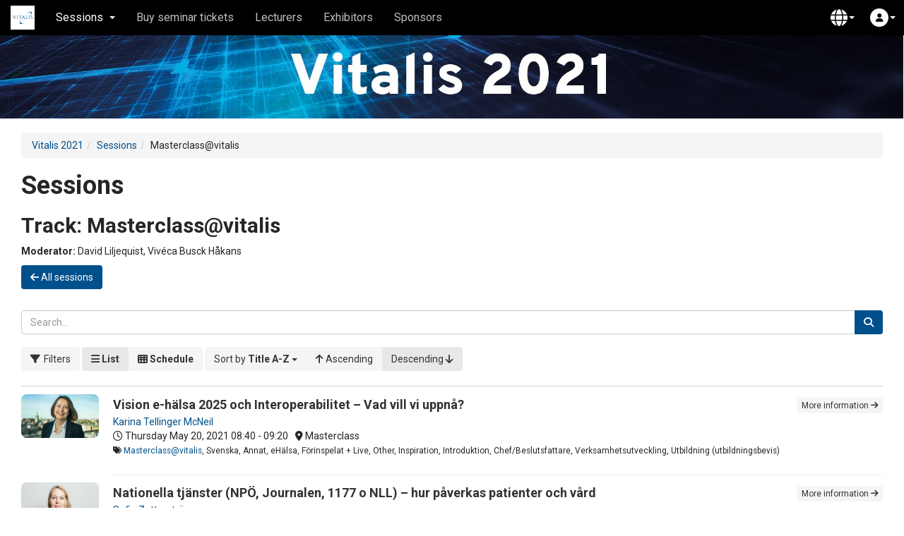

--- FILE ---
content_type: text/html; charset=utf-8
request_url: https://invitepeople.com/public/events/ca20121758/seminars?lang=en&seminar_category=2261&sort_by=name&sort_order=desc
body_size: 14871
content:
<!DOCTYPE html>
<html lang="en">
  <head>
    <meta charset="utf-8">
    <meta http-equiv="X-UA-Compatible" content="IE=edge">
    <meta name="viewport" content="width=device-width, initial-scale=1, maximum-scale=1, user-scalable=0, viewport-fit=cover">
    <meta http-equiv="Content-Type" content="text/html; charset=utf-8"/>

      <meta name="description" content="Vitalis 2021" />
      <meta property="fb:app_id" content="206515876037203" /><meta property="og:title" content="Vitalis 2021" /><meta property="og:type" content="article" /><meta property="og:url" content="https://invitepeople.com/events/ca20121758" /><meta property="og:image" content="https://assets.invitepeople.com/images/invite/invitepeople_share.jpg?v=1.2.65" /><meta property="og:site_name" content="InvitePeople" /><meta property="og:description" content="Vitalis is the largest eHealth event in Scandinavia, yearly attracting attendees with the shared aim of building their knowledge and improving tomorrow’s health care.You can pick between a number of channels broadcasting live panel discussions, keynote presentations and studio talks with Johan Wester, as well as an extensive library of over 200 pre-recorded seminars, available on demand.Browse the seminar programme &gt;&gt;You will also have the opportunity to find the best solutions and participate in live discussions with suppliers and lecturers at the digital exhibition.Guide for video-meetingsRegister for the conference | VitalisFree registration | Digital exhibition only" />

    
    
    

    <meta name="csrf-param" content="authenticity_token" />
<meta name="csrf-token" content="0pZj66ZWMtSgevPUyQ0gaz6vXy40QV0pezCBH2vGz3eC_Kps_4rKPbUVbUm0nc9T60qxuiBY9lNrfZuTuOZC-g" />
    
    <link rel='apple-touch-icon' sizes='180x180' href='https://pipeline.invitepeople.com/assets/favicons/apple-touch-icon-c1036daf6f411504baa27fbf9edd81fe93917fad72e5654196e015ac2d7eb264.png'><link rel='icon' type='image/png' sizes='256x256' href='https://pipeline.invitepeople.com/assets/favicons/android-chrome-256x256-ffeb933b8acfad8b14a6fb3ce3cefe27fbfb8828b9c8df82f711d085de56bad6.png'><link rel='icon' type='image/png' sizes='192x192' href='https://pipeline.invitepeople.com/assets/favicons/android-chrome-192x192-7af1dfb5813e6fd246d7323ca188850b5c40bf17c5206da5140d4de45a7405fb.png'><link rel='mask-icon' href='https://pipeline.invitepeople.com/assets/favicons/safari-pinned-tab-4a8ea3410997abcd4fff8c79717fbf17234c7d2882810edeb462ba28af003aba.svg' color='#f26523'><meta name='msapplication-TileColor' content='#192878'><meta name='msapplication-square150x150logo' content='https://pipeline.invitepeople.com/assets/favicons/mstile-150x150-621eedf3e4b83b9c8cae0aec714ee5f49b448d2cc9de301d1f409c32145c6c92.png' /><meta name='theme-color' content='#192878'><link rel='icon' type='image/png' sizes='32x32' href='https://pipeline.invitepeople.com/assets/favicons/favicon-white-32x32-baa862704c8212c16aa3fe05b53062cf9c0af9efa808ebaf3c7ec64d4e270db8.png' media='(prefers-color-scheme: dark)'><link rel='icon' type='image/png' sizes='16x16' href='https://pipeline.invitepeople.com/assets/favicons/favicon-white-16x16-64b4860f9cd384db446446da98499058c6331dc928e2f00834c77fac8ac9bd51.png' media='(prefers-color-scheme: dark)'><link rel='shortcut icon' href='https://pipeline.invitepeople.com/assets/favicons/favicon-white-1376f7abbca0117c765e04b762a1f3834ff8905409d096d16a1f46a2878d853b.ico' media='(prefers-color-scheme: dark)'><link rel='icon' type='image/png' sizes='32x32' href='https://pipeline.invitepeople.com/assets/favicons/favicon-blue-32x32-ffb4d27f7a019bb6cd38acdbe5ff8b56941476bceec814d4872dc8e1dba1b4b2.png' media='(prefers-color-scheme: light)'><link rel='icon' type='image/png' sizes='16x16' href='https://pipeline.invitepeople.com/assets/favicons/favicon-blue-16x16-069395fc7f804bc564883b58f6ee65a5fddb92ae077a71ab5b8bf734f40b2299.png' media='(prefers-color-scheme: light)'><link rel='shortcut icon' href='https://pipeline.invitepeople.com/assets/favicons/favicon-blue-ad4a9ac3ffaf91b07652f5d91dcc4367ac2ef7c18a14f1be756d4649ba854e76.ico' media='(prefers-color-scheme: light)'>

    <title>Sessions | Vitalis 2021</title>

    <script defer data-domain='app.invitepeople.com' src='https://analytics.invitepeople.com/js/script.js'></script>

    <script src="https://assets.invitepeople.com/javascripts/web-push.js?v=1.2.65"></script>

    <script src="https://assets.invitepeople.com/sentry/sentry.js?v=1.2.65"></script><script>
//<![CDATA[

                Sentry.init(
                  {
                    dsn: 'https://b2212846d0630ac06ad948df8fc1c923@sentry.invitepeople.com/3',
                    environment: 'production',
                    sampleRate: 0.1
                  }
                )
              
//]]>
</script>

    

    <link rel="stylesheet" href="https://pipeline.invitepeople.com/assets/application-4c3664cc1f29f64dc3411a429b4d090e4f9e3cbf9bdbf0b5824e163978156dc6.css" media="all" data-turbolinks-track="reload" /><link rel="stylesheet" href="https://storage.invitepeople.com/15219/1133204/event_css_1521520210518-51-17coc20" data-turbolinks-track="reload" /><link rel="stylesheet" href="https://assets.invitepeople.com/video-js/7.20.3/video-js.css?v=1.2.65" />
    <script src="https://pipeline.invitepeople.com/assets/application-7ed2d14cc6c5032cbfdf4bc13344ae6dfbcdfea618ce4dfa6c2a6fd59670478e.js" data-application-js="true" data-turbolinks-track="reload"></script><script src="https://storage.invitepeople.com/15219/1133203/event_js_1521520210518-51-cx500e" data-turbolinks-track="reload"></script><script src="https://pipeline.invitepeople.com/packs/js/event-3e6354d73fbec2afc6b0.js" data-turbolinks-track="reload"></script><script src="https://assets.invitepeople.com/rmp/rmp.8.1.2.js?v=1.2.65"></script><script src="https://assets.invitepeople.com/video-js/7.20.3/video-js.min.js?v=1.2.65"></script><script src="https://assets.invitepeople.com/ivs/1.14.0/amazon-ivs-videojs-tech.min.js?v=1.2.65"></script><script src="https://assets.invitepeople.com/ivs/1.14.0/amazon-ivs-quality-plugin.min.js?v=1.2.65"></script>
  </head>
  <body
    style=""
    class="layout-event theme-light event-15219 controller-public-seminars action-index active-page-16180 lang-en seminar-category-2261"
    data-realtime-authenticate-path=""
  >

      <nav 
  class='navbar navbar-fixed-top event-navbar navbar-inverse navbar-dark-theme' 
  role='navigation' 
  aria-label='Main menu'
>
  <div class='container-fluid'>
    <div class='navbar-header'>
      <button 
        class='nav-burger__button' onclick='window.toggleSlideInMenu()' 
        aria-label='Open the main menu'
        aria-expanded='false'
      >
        <div class='nav-burger'>
          <i class='burger-line-1' aria-hidden='true'></i>
          <i class='burger-line-2' aria-hidden='true'></i>
          <i class='burger-line-3' aria-hidden='true'></i>
        </div>
      </button>

      <ul class='nav pull-right visible-xs-block'>

        <li class="dropdown pull-left dropdown-menu-right "><a class="nav__badge nav__avatar-container" role="button" aria-haspopup="true" aria-expanded="false" data-toggle="dropdown" href="#"><span class="nav__avatar nav__rounded-circle"><i class="fa-solid fa-user" aria-hidden="true"></i></span><span class="caret"></span></a><ul class="dropdown-menu login-dropdown"><li><form novalidate="novalidate" class="login-form" action="/sessions.json" accept-charset="UTF-8" data-remote="true" method="post"><input type="hidden" name="authenticity_token" value="vT7DXS0g42J2ijBhVMBsJx9uGopcmfrut_I0xyCeMqg0MoUtOZkiMR_8fXz1m0-c2ZfdflEt7h7mai3lCIcZ3g" /><input type="hidden" name="login_dropdown" id="login_dropdown" value="true" /><input type="hidden" name="event_id" id="event_id" value="15219" /><div class="auth-buttons "><div class="btn-group" role="group"><a class="btn btn-social-icon btn-sm btn-facebook" title="Click here to login with your Facebook account" data-toggle="tooltip" data-turbolinks="false" rel="nofollow" data-method="post" href="https://invitepeople.com/auth/facebook?authenticity_token=nHTyJ_p5A7a-jyT7xolMuzyGNcu2ftyJpIe-7wDOsafMHjugo6X7X6vguma7GaOD6WPbX6Jnd_O0yqRj0-48Kg&amp;origin=%2Fpublic%2Fevents%2Fca20121758%2Fseminars"><i class="fa-brands fa-fab fa-facebook-f" aria-hidden="true"></i></a><a class="btn btn-social-icon btn-sm btn-linkedin" title="Click here to login with your LinkedIn account" data-toggle="tooltip" data-turbolinks="false" rel="nofollow" data-method="post" href="https://invitepeople.com/auth/linkedin?authenticity_token=Ef-AEyEeUcCsr48r6AU_n98Zz--OP7o-LcDsYiD03D5BlUmUeMKpKbnAEbaVldCnCvwhe5omEUQ9jfbu89RRsw&amp;origin=%2Fpublic%2Fevents%2Fca20121758%2Fseminars"><i class="fa-brands fa-fab fa-linkedin-in" aria-hidden="true"></i></a><a class="btn btn-social-icon btn-sm btn-google" title="Click here to login with your Google account" data-toggle="tooltip" data-turbolinks="false" rel="nofollow" data-method="post" href="https://invitepeople.com/auth/google_oauth2?authenticity_token=VSUdHaugKbc64v6Kf5-vj4FCaqrTaPgn-72pvt7EtvAFT9Sa8nzRXi-NYBcCD0C3VKeEPsdxU13r8LMyDeQ7fQ&amp;origin=%2Fpublic%2Fevents%2Fca20121758%2Fseminars"><i class="fa-brands fa-fab fa-google" aria-hidden="true"></i></a><a class="btn btn-social-icon btn-sm btn-microsoft" title="Click here to login with your Microsoft account" data-toggle="tooltip" data-turbolinks="false" rel="nofollow" data-method="post" href="https://invitepeople.com/auth/microsoft_v2_auth?authenticity_token=JyoPksSzezWkcSknMemlYNeAHwlKgYEUbwwEcNsFtkB3QMYVnW-D3LEet7pMeUpYAmXxnV6YKm5_QR78CCU7zQ&amp;origin=%2Fpublic%2Fevents%2Fca20121758%2Fseminars"><i class="fa-brands fa-fab fa-windows" aria-hidden="true"></i></a></div></div><a class="pull-right" data-toggle="ajax-modal" data-title="Logging in for the first time? &lt;em&gt;or&lt;/em&gt; Forgot your password?" href="/events/ca20121758/remind"><small>Forgot your password?</small></a><div class="form-group"><label class="sr-only" for="login">Email</label><input type="email" name="login" id="login" class="form-control" placeholder="Email" /></div><div class="form-group"><label class="sr-only" for="password">Password</label><input type="password" name="password" id="password" class="form-control" placeholder="Password" /></div><div class="form-group"><button name="button" type="submit" class="btn btn-primary btn-block" id="login_button">Login</button></div></form></li></ul></li>
      </ul>

      <a 
        href='/events/ca20121758' 
        class='navbar-brand event-icon'
      >
          <img class="img-rounded" alt="Icon for Vitalis 2021" src="https://storage.invitepeople.com/15219/1079418/Screenshot_2020-06-03_at_16_14_50.png20200929-120-1ek4xx3" />
      </a>
    </div>

    <div class='menu-container public-page'>
      <div class='event-navbar-ellipsis'>
        <ul class='nav navbar-nav'>
            <li class="dropdown page-16180 page-menu active"><a class="dropdown-toggle" role="button" aria-haspopup="true" aria-expanded="false" data-toggle="dropdown" href="#">Sessions<span class="caret"></span></a><ul class="dropdown-menu"><li class=""><a href="/public/events/ca20121758/seminars">Sessions</a></li><li class="divider"></li><li class="dropdown-header">Track</li><li class=""><a href="/public/events/ca20121758/seminars?lang=en&amp;seminar_category=3284&amp;sort_by=name&amp;sort_order=desc">Mötesplats Egenmonitorering 24 nov</a></li><li class=""><a href="/public/events/ca20121758/seminars?lang=en&amp;seminar_category=2591&amp;sort_by=name&amp;sort_order=desc">Vitalis stipendium</a></li><li class=""><a href="/public/events/ca20121758/seminars?lang=en&amp;seminar_category=2592&amp;sort_by=name&amp;sort_order=desc">HealthTech Award</a></li><li class=""><a href="/public/events/ca20121758/seminars?lang=en&amp;seminar_category=1898&amp;sort_by=name&amp;sort_order=desc">Nu kommer vårdförloppen – med eller utan digitala verktyg?</a></li><li class=""><a href="/public/events/ca20121758/seminars?lang=en&amp;seminar_category=1931&amp;sort_by=name&amp;sort_order=desc">OpenEHR</a></li><li class=""><a href="/public/events/ca20121758/seminars?lang=en&amp;seminar_category=2030&amp;sort_by=name&amp;sort_order=desc">Journalen 2021 - Viktig så in i Norden</a></li><li class=""><a href="/public/events/ca20121758/seminars?lang=en&amp;seminar_category=2031&amp;sort_by=name&amp;sort_order=desc">Nationella forskarnätverket för digital vård</a></li><li class=""><a href="/public/events/ca20121758/seminars?lang=en&amp;seminar_category=2032&amp;sort_by=name&amp;sort_order=desc">Förutsättningar för ändamålsenlig dokumentation!</a></li><li class=""><a href="/public/events/ca20121758/seminars?lang=en&amp;seminar_category=2063&amp;sort_by=name&amp;sort_order=desc">Egenmonitorering</a></li><li class=""><a href="/public/events/ca20121758/seminars?lang=en&amp;seminar_category=2163&amp;sort_by=name&amp;sort_order=desc">Äldreomsorg / Socialtjänst</a></li><li class=""><a href="/public/events/ca20121758/seminars?lang=en&amp;seminar_category=2195&amp;sort_by=name&amp;sort_order=desc">Digitala Vårdmöten</a></li><li class=""><a href="/public/events/ca20121758/seminars?lang=en&amp;seminar_category=2294&amp;sort_by=name&amp;sort_order=desc">Införande</a></li><li class=""><a href="/public/events/ca20121758/seminars?lang=en&amp;seminar_category=2295&amp;sort_by=name&amp;sort_order=desc">Regelverk/juridik</a></li><li class=""><a href="/public/events/ca20121758/seminars?lang=en&amp;seminar_category=2327&amp;sort_by=name&amp;sort_order=desc">Covid19</a></li><li class=""><a href="/public/events/ca20121758/seminars?lang=en&amp;seminar_category=2328&amp;sort_by=name&amp;sort_order=desc">Teknik</a></li><li class=""><a href="/public/events/ca20121758/seminars?lang=en&amp;seminar_category=2329&amp;sort_by=name&amp;sort_order=desc">Datadriven vård och omsorgsförbättring</a></li><li class=""><a href="/public/events/ca20121758/seminars?lang=en&amp;seminar_category=2331&amp;sort_by=name&amp;sort_order=desc">Framtidens omsorg och vård</a></li><li class=""><a href="/public/events/ca20121758/seminars?lang=en&amp;seminar_category=2332&amp;sort_by=name&amp;sort_order=desc">EU</a></li><li class=""><a href="/public/events/ca20121758/seminars?lang=en&amp;seminar_category=2393&amp;sort_by=name&amp;sort_order=desc">Digital tillgänglighet</a></li><li class=""><a href="/public/events/ca20121758/seminars?lang=en&amp;seminar_category=2492&amp;sort_by=name&amp;sort_order=desc">Digital psykologi</a></li><li class=""><a href="/public/events/ca20121758/seminars?lang=en&amp;seminar_category=2494&amp;sort_by=name&amp;sort_order=desc">Informatik/semantik/standards</a></li><li class=""><a href="/public/events/ca20121758/seminars?lang=en&amp;seminar_category=2525&amp;sort_by=name&amp;sort_order=desc">Rehabilitering</a></li><li class=""><a href="/public/events/ca20121758/seminars?lang=en&amp;seminar_category=2526&amp;sort_by=name&amp;sort_order=desc">Nära vård</a></li><li class="active"><a href="/public/events/ca20121758/seminars?lang=en&amp;seminar_category=2261&amp;sort_by=name&amp;sort_order=desc">Masterclass@vitalis</a></li><li class=""><a href="/public/events/ca20121758/seminars?lang=en&amp;seminar_category=2692&amp;sort_by=name&amp;sort_order=desc">VGR-Dagen</a></li></ul></li><li class="page-29783 page-link "><a data-turbolinks="true" target="_blank" class="" href="https://vitalis.nu/hem/konferens/registrera-dig-till-konferensen/">Buy seminar tickets</a></li><li class="page-16183 page-speakers-index "><a data-turbolinks="true" class="" href="/public/events/ca20121758/speakers">Lecturers</a></li><li class="page-23183 page-booths-index "><a data-turbolinks="true" class="" href="/public/events/ca20121758/booths">Exhibitors</a></li><li class="page-16188 page-content-blocks "><a data-turbolinks="true" class="" href="/public/events/ca20121758/pages/caaf345115">Sponsors</a></li>

        </ul>
      </div>

      <ul class='nav navbar-nav navbar-right'>
        
        <li class='dropdown'>
          
        </li>
        <li class="dropdown"><a class="dropdown-toggle nav__badge nav__badge-dropdown" role="button" aria-haspopup="true" aria-expanded="false" data-toggle="dropdown" href="#"><span class="twf twf-globe"></span> <span class="caret"></span></a><ul class="dropdown-menu"><li class="dropdown-header">Choose language</li><li><a class="dropdown__list-item" href="/public/events/ca20121758/seminars?lang=en&amp;seminar_category=2261&amp;sort_by=name&amp;sort_order=desc"><span class="twf twf-globe"></span> English</a></li><li><a class="dropdown__list-item" href="/public/events/ca20121758/seminars?lang=sv&amp;seminar_category=2261&amp;sort_by=name&amp;sort_order=desc"><span class="twf twf-se"></span> Svenska</a></li></ul></li>

        <li class="dropdown pull-left dropdown-menu-right hidden-xs"><a class="nav__badge nav__avatar-container" role="button" aria-haspopup="true" aria-expanded="false" data-toggle="dropdown" href="#"><span class="nav__avatar nav__rounded-circle"><i class="fa-solid fa-user" aria-hidden="true"></i></span><span class="caret"></span></a><ul class="dropdown-menu login-dropdown"><li><form novalidate="novalidate" class="login-form" action="/sessions.json" accept-charset="UTF-8" data-remote="true" method="post"><input type="hidden" name="authenticity_token" value="U2Qmm_sQ0qQeTilC8lsX4bwBSDQZrs84eq-UVQ1VH6zaaGDr76kT93c4ZF9TADRaeviPwBQa28grN413JUw02g" /><input type="hidden" name="login_dropdown" id="login_dropdown" value="true" /><input type="hidden" name="event_id" id="event_id" value="15219" /><div class="auth-buttons "><div class="btn-group" role="group"><a class="btn btn-social-icon btn-sm btn-facebook" title="Click here to login with your Facebook account" data-toggle="tooltip" data-turbolinks="false" rel="nofollow" data-method="post" href="https://invitepeople.com/auth/facebook?authenticity_token=s9SSmpE6yQgef-rbQ8DnKkMMASDg9Bo_NfA6t-5VG2PjvlsdyOYx4QsQdEY-UAgSlunvtPTtsUUlvSA7PXWW7g&amp;origin=%2Fpublic%2Fevents%2Fca20121758%2Fseminars"><i class="fa-brands fa-fab fa-facebook-f" aria-hidden="true"></i></a><a class="btn btn-social-icon btn-sm btn-linkedin" title="Click here to login with your LinkedIn account" data-toggle="tooltip" data-turbolinks="false" rel="nofollow" data-method="post" href="https://invitepeople.com/auth/linkedin?authenticity_token=IDt7eAKlq3dxo38cUCKca10WNv2cXX4JlLFiNOUEJ1VwUbL_W3lTnmTM4YEtsnNTiPPYaYhE1XOE_Hi4NiSq2A&amp;origin=%2Fpublic%2Fevents%2Fca20121758%2Fseminars"><i class="fa-brands fa-fab fa-linkedin-in" aria-hidden="true"></i></a><a class="btn btn-social-icon btn-sm btn-google" title="Click here to login with your Google account" data-toggle="tooltip" data-turbolinks="false" rel="nofollow" data-method="post" href="https://invitepeople.com/auth/google_oauth2?authenticity_token=mfz77SHtN97P_d1x9pfwjc7ywqFIa-nSRKpkZGmsQ1XJljJqeDHPN9qSQ-yLBx-1GxcsNVxyQqhU537ouozO2A&amp;origin=%2Fpublic%2Fevents%2Fca20121758%2Fseminars"><i class="fa-brands fa-fab fa-google" aria-hidden="true"></i></a><a class="btn btn-social-icon btn-sm btn-microsoft" title="Click here to login with your Microsoft account" data-toggle="tooltip" data-turbolinks="false" rel="nofollow" data-method="post" href="https://invitepeople.com/auth/microsoft_v2_auth?authenticity_token=ZVkkv7Kj69HIsf4KJZCUpGfMUMU11zxWFj8Acz9f0gY1M-04638TON3eYJdYAHucsim-USHOlywGchr_7H9fiw&amp;origin=%2Fpublic%2Fevents%2Fca20121758%2Fseminars"><i class="fa-brands fa-fab fa-windows" aria-hidden="true"></i></a></div></div><a class="pull-right" data-toggle="ajax-modal" data-title="Logging in for the first time? &lt;em&gt;or&lt;/em&gt; Forgot your password?" href="/events/ca20121758/remind"><small>Forgot your password?</small></a><div class="form-group"><label class="sr-only" for="login">Email</label><input type="email" name="login" id="login" class="form-control" placeholder="Email" /></div><div class="form-group"><label class="sr-only" for="password">Password</label><input type="password" name="password" id="password" class="form-control" placeholder="Password" /></div><div class="form-group"><button name="button" type="submit" class="btn btn-primary btn-block" id="login_button">Login</button></div></form></li></ul></li>
      </ul>


    </div>
  </div>
</nav>


    <ul class="nav nav-stacked" id="admin_nav"></ul>

    <div id="content" role="main" aria-label="Main content">
      <div class="event-header-image-container"><img class="event-header-image" alt="Header image for Vitalis 2021" src="https://storage.invitepeople.com/15219/1155135/Vitalis_InviteHeaders_extraslim.jpg" /></div><div class="white-container"><div class="container-fluid">
  <ol class="breadcrumb"><li><a href="/events/ca20121758">Vitalis 2021</a></li><li><a href="/public/events/ca20121758/seminars">Sessions</a></li><li>Masterclass@vitalis</li></ol>

  

  <h1>Sessions</h1>

  

  <h2><span class="seminar-categories-noun">Track:</span> Masterclass@vitalis</h2><p><strong>Moderator:</strong>  David Liljequist, Vivéca Busck Håkans</p><a class="btn btn-primary margin-bottom-20 all-seminars-btn" href="/public/events/ca20121758/seminars?lang=en&amp;sort_by=name&amp;sort_order=desc"><i class="fa-solid fa-arrow-left" aria-hidden="true"></i> All sessions</a>

  

<div class="content-filters-backdrop"></div>
<form novalidate="novalidate" class="filter-form content-filters__form" id="filter_form" action="/public/events/ca20121758/seminars" accept-charset="UTF-8" data-remote="true" method="get">
  <div class="content-filters light-theme">
    <button type="button" class="js-close-filters-button close-filters-button btn btn-lg btn-link">
      <i class="fa-solid fa-xmark"></i>
    </button>
    <h2 class="content-filters__header">Filters</h2>
    <div class='input-group search-input-group'>
      <input type="search" name="q_menu" id="search-field-in-filter-menu" class="form-control" placeholder="Search..." />
      <span class='input-group-btn'>
        <button name="button" type="submit" class="btn btn-primary" id="search_seminars-in-filter-menu"><i class="fa-solid fa-search" aria-hidden="true"></i></button>
      </span>
    </div>





      <h3>Location</h3>
      <div class='js-filters btn-group dropdown-select-button-group'>
        <button type="button" class="btn btn-primary"><i class="fa-solid fa-location-dot" aria-hidden="true"></i></button>
        <select name="filter_seminar_location_id" id="filter_seminar_location_id" class="dropdown-select" title="Location"><option value="" label=" "></option><option value="1760">1. Live</option>
<option value="1761">2. Live</option>
<option value="1762">3. Live</option>
<option value="1763">3. Live (English)</option>
<option value="1764">4. Live</option>
<option value="1765">4. Live  (English)</option>
<option value="1766">5. Live</option>
<option value="1767">Masterclass</option></select>
      </div>



        <input type="hidden" name="seminar_category" id="seminar_category" value="2261" />


      <div id='advanced_filters'>
        <div class='js-filters form__filters clearfix'>
            <div class="form-group margin-bottom-0 profile-field-48267">
              <h3>Language</h3>
                <div class="checkbox ">
                  <input type="checkbox" name="filter_48267[]" value="Svenska"  id="filter_48267_1">
                  <label style="" for="filter_48267_1">
                    Svenska
                  </label>
                </div>
                <div class="checkbox ">
                  <input type="checkbox" name="filter_48267[]" value="English"  id="filter_48267_2">
                  <label style="" for="filter_48267_2">
                    English
                  </label>
                </div>
            </div>
            <div class="form-group margin-bottom-0 profile-field-48268">
              <h3>Topic</h3>
                <div class="checkbox ">
                  <input type="checkbox" name="filter_48268[]" value="Future Health and Social Care / Framtidens omsorg och vård"  id="filter_48268_1">
                  <label style="" for="filter_48268_1">
                    Framtidens omsorg och vård
                  </label>
                </div>
                <div class="checkbox ">
                  <input type="checkbox" name="filter_48268[]" value=" Health services / Hälsotjänster"  id="filter_48268_2">
                  <label style="" for="filter_48268_2">
                    Hälsotjänster
                  </label>
                </div>
                <div class="checkbox ">
                  <input type="checkbox" name="filter_48268[]" value="Decision Support / Beslutsstöd"  id="filter_48268_3">
                  <label style="" for="filter_48268_3">
                    Beslutsstöd
                  </label>
                </div>
                <div class="checkbox ">
                  <input type="checkbox" name="filter_48268[]" value="Quality and knowledge management / Kvalitet och Kunskapsstyrning"  id="filter_48268_4">
                  <label style="" for="filter_48268_4">
                    Kvalitet och Kunskapsstyrning
                  </label>
                </div>
                <div class="checkbox ">
                  <input type="checkbox" name="filter_48268[]" value="Digital Assistive Technology / Digitala hjälpmedel"  id="filter_48268_5">
                  <label style="" for="filter_48268_5">
                    Digitala hjälpmedel
                  </label>
                </div>
                <div class="checkbox ">
                  <input type="checkbox" name="filter_48268[]" value="Municipality eHealth / Kommunal eHälsa"  id="filter_48268_6">
                  <label style="" for="filter_48268_6">
                    Kommunal eHälsa
                  </label>
                </div>
                <div class="checkbox ">
                  <input type="checkbox" name="filter_48268[]" value="Social services / Socialtjänst"  id="filter_48268_7">
                  <label style="" for="filter_48268_7">
                    Socialtjänst
                  </label>
                </div>
                <div class="checkbox ">
                  <input type="checkbox" name="filter_48268[]" value=" Welfare Technology / Välfärdsteknik"  id="filter_48268_8">
                  <label style="" for="filter_48268_8">
                    Välfärdsteknik
                  </label>
                </div>
                <div class="checkbox ">
                  <input type="checkbox" name="filter_48268[]" value="Elderly Care / Äldreomsorg"  id="filter_48268_9">
                  <label style="" for="filter_48268_9">
                    Äldreomsorg
                  </label>
                </div>
                <div class="checkbox ">
                  <input type="checkbox" name="filter_48268[]" value="AI"  id="filter_48268_10">
                  <label style="" for="filter_48268_10">
                    AI
                  </label>
                </div>
                <div class="checkbox ">
                  <input type="checkbox" name="filter_48268[]" value="Technology / Teknik"  id="filter_48268_11">
                  <label style="" for="filter_48268_11">
                    Teknik
                  </label>
                </div>
                <div class="checkbox ">
                  <input type="checkbox" name="filter_48268[]" value="Patient safety / Patientsäkerhet"  id="filter_48268_12">
                  <label style="" for="filter_48268_12">
                    Patientsäkerhet
                  </label>
                </div>
                <div class="checkbox ">
                  <input type="checkbox" name="filter_48268[]" value="Cutting-edge health and medical technology / Spetsteknik för hälsa, vård och omsorg"  id="filter_48268_13">
                  <label style="" for="filter_48268_13">
                    Spetsteknik för hälsa, vård och omsorg
                  </label>
                </div>
                <div class="checkbox ">
                  <input type="checkbox" name="filter_48268[]" value="Healthcare Services / Vårdtjänster"  id="filter_48268_14">
                  <label style="" for="filter_48268_14">
                    Vårdtjänster
                  </label>
                </div>
                <div class="checkbox ">
                  <input type="checkbox" name="filter_48268[]" value="Remote Health Care / Vård på distans"  id="filter_48268_15">
                  <label style="" for="filter_48268_15">
                    Vård på distans
                  </label>
                </div>
                <div class="checkbox ">
                  <input type="checkbox" name="filter_48268[]" value="Home Care / Vård i hemmet"  id="filter_48268_16">
                  <label style="" for="filter_48268_16">
                    Vård i hemmet
                  </label>
                </div>
                <div class="checkbox ">
                  <input type="checkbox" name="filter_48268[]" value="Inhabitant/Patient needs / Invånare/Patientbehov"  id="filter_48268_17">
                  <label style="" for="filter_48268_17">
                    Invånare/Patientbehov
                  </label>
                </div>
                <div class="checkbox ">
                  <input type="checkbox" name="filter_48268[]" value="Cybersecurity, Information Security, Privacy  / Säkerhet"  id="filter_48268_18">
                  <label style="" for="filter_48268_18">
                    Säkerhet
                  </label>
                </div>
                <div class="checkbox ">
                  <input type="checkbox" name="filter_48268[]" value="Change Management / Förändringsledning"  id="filter_48268_19">
                  <label style="" for="filter_48268_19">
                    Förändringsledning
                  </label>
                </div>
                <div class="checkbox ">
                  <input type="checkbox" name="filter_48268[]" value="Implementation / Införande"  id="filter_48268_20">
                  <label style="" for="filter_48268_20">
                    Införande
                  </label>
                </div>
                <div class="checkbox ">
                  <input type="checkbox" name="filter_48268[]" value="Self-care,Self-diagnostic / Egenvård och egendiagnostik"  id="filter_48268_21">
                  <label style="" for="filter_48268_21">
                    Egenvård och egendiagnostik
                  </label>
                </div>
                <div class="checkbox ">
                  <input type="checkbox" name="filter_48268[]" value="Medical Imaging"  id="filter_48268_22">
                  <label style="" for="filter_48268_22">
                    Medical Imaging
                  </label>
                </div>
                <div class="checkbox ">
                  <input type="checkbox" name="filter_48268[]" value="Precision Medicine / Precisionsmedicin"  id="filter_48268_23">
                  <label style="" for="filter_48268_23">
                    Precisionsmedicin
                  </label>
                </div>
                <div class="checkbox ">
                  <input type="checkbox" name="filter_48268[]" value=" Crisis Readiness / Krisberedskap"  id="filter_48268_24">
                  <label style="" for="filter_48268_24">
                    Krisberedskap
                  </label>
                </div>
                <div class="checkbox ">
                  <input type="checkbox" name="filter_48268[]" value="Rehabilitation and habilitation / Rehabilitering och habilitering"  id="filter_48268_25">
                  <label style="" for="filter_48268_25">
                    Rehabilitering och habilitering
                  </label>
                </div>
                <div class="checkbox ">
                  <input type="checkbox" name="filter_48268[]" value="Mental health / Psykisk ohälsa"  id="filter_48268_26">
                  <label style="" for="filter_48268_26">
                    Psykisk ohälsa
                  </label>
                </div>
                <div class="checkbox ">
                  <input type="checkbox" name="filter_48268[]" value="Life Science"  id="filter_48268_27">
                  <label style="" for="filter_48268_27">
                    Life Science
                  </label>
                </div>
                <div class="checkbox ">
                  <input type="checkbox" name="filter_48268[]" value="Other, eHealth / Annat, eHälsa"  id="filter_48268_28">
                  <label style="" for="filter_48268_28">
                    Annat, eHälsa
                  </label>
                </div>
                <div class="checkbox ">
                  <input type="checkbox" name="filter_48268[]" value="Informatics/semantics / Informatik/semantik"  id="filter_48268_29">
                  <label style="" for="filter_48268_29">
                    Informatik/semantik
                  </label>
                </div>
            </div>
            <div class="form-group margin-bottom-0 profile-field-48270">
              <h3>Objective of lecture</h3>
                <div class="checkbox ">
                  <input type="checkbox" name="filter_48270[]" value=" Tools for implementation / Verktyg för implementering"  id="filter_48270_1">
                  <label style="" for="filter_48270_1">
                    Verktyg för implementering
                  </label>
                </div>
                <div class="checkbox ">
                  <input type="checkbox" name="filter_48270[]" value="Orientation / Orientering"  id="filter_48270_2">
                  <label style="" for="filter_48270_2">
                    Orientering
                  </label>
                </div>
                <div class="checkbox ">
                  <input type="checkbox" name="filter_48270[]" value="Inspiration / Inspiration"  id="filter_48270_3">
                  <label style="" for="filter_48270_3">
                    Inspiration
                  </label>
                </div>
                <div class="checkbox ">
                  <input type="checkbox" name="filter_48270[]" value="Other / Övrigt"  id="filter_48270_4">
                  <label style="" for="filter_48270_4">
                    Övrigt
                  </label>
                </div>
            </div>
            <div class="form-group margin-bottom-0 profile-field-48271">
              <h3> Level of knowledge</h3>
                <div class="checkbox ">
                  <input type="checkbox" name="filter_48271[]" value="Introductory / Introduktion"  id="filter_48271_1">
                  <label style="" for="filter_48271_1">
                    Introduktion
                  </label>
                </div>
                <div class="checkbox ">
                  <input type="checkbox" name="filter_48271[]" value="Intermediate / Fördjupning"  id="filter_48271_2">
                  <label style="" for="filter_48271_2">
                    Fördjupning
                  </label>
                </div>
                <div class="checkbox ">
                  <input type="checkbox" name="filter_48271[]" value="Advanced / Avancerad"  id="filter_48271_3">
                  <label style="" for="filter_48271_3">
                    Avancerad
                  </label>
                </div>
            </div>
            <div class="form-group margin-bottom-0 profile-field-48272">
              <h3>Target audience </h3>
                <div class="checkbox ">
                  <input type="checkbox" name="filter_48272[]" value="Management/decision makers / Chef/Beslutsfattare"  id="filter_48272_1">
                  <label style="" for="filter_48272_1">
                    Chef/Beslutsfattare
                  </label>
                </div>
                <div class="checkbox ">
                  <input type="checkbox" name="filter_48272[]" value="Politicians / Politiker"  id="filter_48272_2">
                  <label style="" for="filter_48272_2">
                    Politiker
                  </label>
                </div>
                <div class="checkbox ">
                  <input type="checkbox" name="filter_48272[]" value="Organizational development / Verksamhetsutveckling"  id="filter_48272_3">
                  <label style="" for="filter_48272_3">
                    Verksamhetsutveckling
                  </label>
                </div>
                <div class="checkbox ">
                  <input type="checkbox" name="filter_48272[]" value="Purchasers/acquisitions/eco nomy/HR / Upphandlare/inköp/ekonomi/HR"  id="filter_48272_4">
                  <label style="" for="filter_48272_4">
                    Upphandlare/inköp/ekonomi/HR
                  </label>
                </div>
                <div class="checkbox ">
                  <input type="checkbox" name="filter_48272[]" value="Technicians/IT/Developers / Tekniker/IT/Utvecklare"  id="filter_48272_5">
                  <label style="" for="filter_48272_5">
                    Tekniker/IT/Utvecklare
                  </label>
                </div>
                <div class="checkbox ">
                  <input type="checkbox" name="filter_48272[]" value="Researchers / Forskare (även studerande)"  id="filter_48272_6">
                  <label style="" for="filter_48272_6">
                    Forskare (även studerande)
                  </label>
                </div>
                <div class="checkbox ">
                  <input type="checkbox" name="filter_48272[]" value="Students / Studerande"  id="filter_48272_7">
                  <label style="" for="filter_48272_7">
                    Studerande
                  </label>
                </div>
                <div class="checkbox ">
                  <input type="checkbox" name="filter_48272[]" value="Care professionals / Omsorgspersonal"  id="filter_48272_8">
                  <label style="" for="filter_48272_8">
                    Omsorgspersonal
                  </label>
                </div>
                <div class="checkbox ">
                  <input type="checkbox" name="filter_48272[]" value="Healthcare professionals / Vårdpersonal"  id="filter_48272_9">
                  <label style="" for="filter_48272_9">
                    Vårdpersonal
                  </label>
                </div>
                <div class="checkbox ">
                  <input type="checkbox" name="filter_48272[]" value="Patient/user organizations / Patientorganisationer/Brukarorganisationer"  id="filter_48272_10">
                  <label style="" for="filter_48272_10">
                    Patientorganisationer/Brukarorganisationer
                  </label>
                </div>
            </div>
            <div class="form-group margin-bottom-0 profile-field-48273">
              <h3>Keyword</h3>
                <div class="checkbox ">
                  <input type="checkbox" name="filter_48273[]" value="Actual examples (good/bad) / Exempel från verkligheten (goda/dåliga)"  id="filter_48273_1">
                  <label style="" for="filter_48273_1">
                    Exempel från verkligheten (goda/dåliga)
                  </label>
                </div>
                <div class="checkbox ">
                  <input type="checkbox" name="filter_48273[]" value="Benefits/effects / Nytta/effekt"  id="filter_48273_2">
                  <label style="" for="filter_48273_2">
                    Nytta/effekt
                  </label>
                </div>
                <div class="checkbox ">
                  <input type="checkbox" name="filter_48273[]" value="Education (verification) / Utbildning (utbildningsbevis)"  id="filter_48273_3">
                  <label style="" for="filter_48273_3">
                    Utbildning (utbildningsbevis)
                  </label>
                </div>
                <div class="checkbox ">
                  <input type="checkbox" name="filter_48273[]" value="Welfare development, / Välfärdsutveckling"  id="filter_48273_4">
                  <label style="" for="filter_48273_4">
                    Välfärdsutveckling
                  </label>
                </div>
                <div class="checkbox ">
                  <input type="checkbox" name="filter_48273[]" value="Patient centration / Personcentrering"  id="filter_48273_5">
                  <label style="" for="filter_48273_5">
                    Personcentrering
                  </label>
                </div>
                <div class="checkbox ">
                  <input type="checkbox" name="filter_48273[]" value="Management / Styrning/Förvaltning"  id="filter_48273_6">
                  <label style="" for="filter_48273_6">
                    Styrning/Förvaltning
                  </label>
                </div>
                <div class="checkbox ">
                  <input type="checkbox" name="filter_48273[]" value="Municipality / Kommun"  id="filter_48273_7">
                  <label style="" for="filter_48273_7">
                    Kommun
                  </label>
                </div>
                <div class="checkbox ">
                  <input type="checkbox" name="filter_48273[]" value="Innovation/research / Innovativ/forskning"  id="filter_48273_8">
                  <label style="" for="filter_48273_8">
                    Innovativ/forskning
                  </label>
                </div>
                <div class="checkbox ">
                  <input type="checkbox" name="filter_48273[]" value="Follow-up/Report of current status, / Uppföljning/Nulägesbeskrivning"  id="filter_48273_9">
                  <label style="" for="filter_48273_9">
                    Uppföljning/Nulägesbeskrivning
                  </label>
                </div>
                <div class="checkbox ">
                  <input type="checkbox" name="filter_48273[]" value="Test/validation / Test/validering"  id="filter_48273_10">
                  <label style="" for="filter_48273_10">
                    Test/validering
                  </label>
                </div>
                <div class="checkbox ">
                  <input type="checkbox" name="filter_48273[]" value="Documentation, / Dokumentation"  id="filter_48273_11">
                  <label style="" for="filter_48273_11">
                    Dokumentation
                  </label>
                </div>
                <div class="checkbox ">
                  <input type="checkbox" name="filter_48273[]" value="Apps / Appar"  id="filter_48273_12">
                  <label style="" for="filter_48273_12">
                    Appar
                  </label>
                </div>
                <div class="checkbox ">
                  <input type="checkbox" name="filter_48273[]" value="Law, Judicial procedures / Juridik"  id="filter_48273_13">
                  <label style="" for="filter_48273_13">
                    Juridik
                  </label>
                </div>
                <div class="checkbox ">
                  <input type="checkbox" name="filter_48273[]" value="Patient safety / Patientsäkerhet"  id="filter_48273_14">
                  <label style="" for="filter_48273_14">
                    Patientsäkerhet
                  </label>
                </div>
                <div class="checkbox ">
                  <input type="checkbox" name="filter_48273[]" value="Information security / Informationssäkerhet"  id="filter_48273_15">
                  <label style="" for="filter_48273_15">
                    Informationssäkerhet
                  </label>
                </div>
                <div class="checkbox ">
                  <input type="checkbox" name="filter_48273[]" value=" Government information / Information/myndighet"  id="filter_48273_16">
                  <label style="" for="filter_48273_16">
                    Information/myndighet
                  </label>
                </div>
                <div class="checkbox ">
                  <input type="checkbox" name="filter_48273[]" value="Usability / Användbarhet"  id="filter_48273_17">
                  <label style="" for="filter_48273_17">
                    Användbarhet
                  </label>
                </div>
                <div class="checkbox ">
                  <input type="checkbox" name="filter_48273[]" value="Ethics / Etik"  id="filter_48273_18">
                  <label style="" for="filter_48273_18">
                    Etik
                  </label>
                </div>
            </div>
        </div>
      </div>
  </div>
  <div class='input-group search-input-group'>
    <input type="search" name="q" id="search-field" class="form-control" placeholder="Search..." />
    <span class='input-group-btn'>
      <button name="button" type="submit" class="btn btn-primary" id="search_button"><i class="fa-solid fa-search" aria-hidden="true"></i></button>
    </span>
  </div>
</form>
<div class="applied-filters">
</div>


<div class="form-tools-row with-filters-button margin-bottom-15">
  
<button class="btn btn-default content-filters-toggle-button" id="content-filters-toggle">
  <i class="fa-solid fa-filter"></i><span class="content-filters-toggle-text">Filters</span>
</button>

  <div class="btn-group list-and-grid-links"><a class="btn btn-default active" href="/public/events/ca20121758/seminars?seminar_category=2261"><strong><i class="fa-solid fa-bars" aria-hidden="true"></i> <span class="seminars-list-or-grid-label">List</span></strong></a><a class="btn btn-default " href="/public/events/ca20121758/seminars/schedule?seminar_category=2261"><strong><i class="fa-solid fa-th" aria-hidden="true"></i> <span class="seminars-list-or-grid-label">Schedule</span></strong></a></div>
  <div class="btn-group sort-buttons margin-bottom-0" id="sort_buttons"><div class="btn-group sort-by-button-group  small-screen-icon-only"><button name="button" type="submit" class="btn btn-default dropdown-toggle" role="button" aria-haspopup="true" aria-expanded="false" data-toggle="dropdown"><span class="sort-button-label">Sort by</span> <strong class="sort-text">Title A-Z</strong><i class="fa-solid fa-bars-sort sort-icon"></i> <span class="caret"></span></button><ul class="dropdown-menu"><li><a href="/public/events/ca20121758/seminars?lang=en&amp;seminar_category=2261&amp;sort_by=view_count&amp;sort_order=desc#sort_buttons">Most viewed</a></li><li><a href="/public/events/ca20121758/seminars?lang=en&amp;seminar_category=2261&amp;sort_by=start_time&amp;sort_order=desc#sort_buttons">Time</a></li><li class="sort-by-selected"><a href="/public/events/ca20121758/seminars?lang=en&amp;seminar_category=2261&amp;sort_by=name&amp;sort_order=desc#sort_buttons"><i class="fa-solid fa-check"></i> Title A-Z</a></li></ul></div><div class="btn-group"><a class="btn btn-default " href="/public/events/ca20121758/seminars?lang=en&amp;seminar_category=2261&amp;sort_by=name&amp;sort_order=asc#sort_buttons"><i class="fa-solid fa-arrow-up" aria-hidden="true"></i> <span class="sort-button-label">Ascending</span></a><a class="btn btn-default active" href="/public/events/ca20121758/seminars?lang=en&amp;seminar_category=2261&amp;sort_by=name&amp;sort_order=desc#sort_buttons"><span class="sort-button-label">Descending</span> <i class="fa-solid fa-arrow-down" aria-hidden="true"></i></a></div></div>
</div>


  <div class="profile-list media-list">
    <div class="media profile-media seminar-media" id="seminar_25703">
  <div class="media-left">
    <a href="/public/events/ca20121758/seminars/dd8e13ddff"><img class="profile-thumbnail" alt="Profile image for Vision e-hälsa 2025 och Interoperabilitet – Vad vill vi uppnå?" src="https://storage.invitepeople.com/15219/1128996/400" /></a>
  </div>
  <div class="media-body">
    <div class="media-body-top">
      <div>
        <h4 class="media-heading"><a href="/public/events/ca20121758/seminars/dd8e13ddff">Vision e-hälsa 2025 och Interoperabilitet – Vad vill vi uppnå?</a></h4>
        <p>
          <span class="speaker speaker-noun-lecturer"><a data-toggle="ajax-modal" data-size="large" href="/public/speakers/fd3e067803">Karina Tellinger McNeil</a></span><br />
          <span class="icon-info icon-info-seminar-time"><i class="fa-regular fa-clock" aria-hidden="true"></i> <span class="seminar-date">Thursday May 20, 2021</span> <span class="seminar-time">08:40 - 09:20</span></span><span class="icon-info icon-info-seminar-location "><i class="fa-solid fa-location-dot" aria-hidden="true"></i> Masterclass</span><br />
          <small class="icon-info"><i class="fa-solid fa-tags" aria-hidden="true"></i> <a data-toggle="ajax-modal" href="/public/seminar_categories/bb914c4492">Masterclass@vitalis</a>, Svenska, Annat, eHälsa, Förinspelat + Live, Other, Inspiration, Introduktion, Chef/Beslutsfattare, Verksamhetsutveckling, Utbildning (utbildningsbevis)</small><br />
        </p>
        
        
      </div>
      <div class="btn-group-vertical profile-media-buttons"><a class="btn btn-default btn-xs " href="/public/events/ca20121758/seminars/dd8e13ddff">More information <i class="fa-solid fa-arrow-right" aria-hidden="true"></i></a></div>
    </div>
    <div class="hidden-xs">
      
    </div>
  </div>
</div>
<div class="media profile-media seminar-media" id="seminar_25729">
  <div class="media-left">
    <a href="/public/events/ca20121758/seminars/ee6de0e3f4"><img class="profile-thumbnail" alt="Profile image for Nationella tjänster (NPÖ, Journalen, 1177 o NLL) – hur påverkas patienter och vård" src="https://storage.invitepeople.com/15219/1150207/400" /></a>
  </div>
  <div class="media-body">
    <div class="media-body-top">
      <div>
        <h4 class="media-heading"><a href="/public/events/ca20121758/seminars/ee6de0e3f4">Nationella tjänster (NPÖ, Journalen, 1177 o NLL) – hur påverkas patienter och vård</a></h4>
        <p>
          <span class="speaker speaker-noun-lecturer"><a data-toggle="ajax-modal" data-size="large" href="/public/speakers/aadd1d0c21">Sofie Zetterström</a></span><br />
          <span class="icon-info icon-info-seminar-time"><i class="fa-regular fa-clock" aria-hidden="true"></i> <span class="seminar-date">Thursday May 20, 2021</span> <span class="seminar-time">14:10 - 14:30</span></span><span class="icon-info icon-info-seminar-location "><i class="fa-solid fa-location-dot" aria-hidden="true"></i> Masterclass</span><br />
          <small class="icon-info"><i class="fa-solid fa-tags" aria-hidden="true"></i> <a data-toggle="ajax-modal" href="/public/seminar_categories/bb914c4492">Masterclass@vitalis</a>, Svenska, Annat, eHälsa, Förinspelat + Live, Other, Inspiration, Introduktion, Chef/Beslutsfattare, Verksamhetsutveckling, Utbildning (utbildningsbevis)</small><br />
        </p>
        
        
      </div>
      <div class="btn-group-vertical profile-media-buttons"><a class="btn btn-default btn-xs " href="/public/events/ca20121758/seminars/ee6de0e3f4">More information <i class="fa-solid fa-arrow-right" aria-hidden="true"></i></a></div>
    </div>
    <div class="hidden-xs">
      
    </div>
  </div>
</div>
<div class="media profile-media seminar-media" id="seminar_25716">
  <div class="media-left">
    <a href="/public/events/ca20121758/seminars/fe9e2337af"><img class="profile-thumbnail" alt="Profile image for Nationella initiativ till stöd för interoperabilitet för att uppnå en strukturerad och  ändamålsenlig  dokumentation " src="https://storage.invitepeople.com/15219/1131941/400" /></a>
  </div>
  <div class="media-body">
    <div class="media-body-top">
      <div>
        <h4 class="media-heading"><a href="/public/events/ca20121758/seminars/fe9e2337af">Nationella initiativ till stöd för interoperabilitet för att uppnå en strukturerad och  ändamålsenlig  dokumentation </a></h4>
        <p>
          <span class="speaker speaker-noun-lecturer"><a data-toggle="ajax-modal" data-size="large" href="/public/speakers/fc3f456691">Erika Ericsson</a></span><span class="speaker-separator">, </span><span class="speaker speaker-noun-lecturer"><a data-toggle="ajax-modal" data-size="large" href="/public/speakers/ca3e5f2221">Lotti Barlow</a></span><span class="speaker-separator">, </span><span class="speaker speaker-noun-lecturer"><a data-toggle="ajax-modal" data-size="large" href="/public/speakers/ab2211f9c5">Vivéca Busck Håkans</a></span><br />
          <span class="icon-info icon-info-seminar-time"><i class="fa-regular fa-clock" aria-hidden="true"></i> <span class="seminar-date">Thursday May 20, 2021</span> <span class="seminar-time">13:00 - 14:10</span></span><span class="icon-info icon-info-seminar-location "><i class="fa-solid fa-location-dot" aria-hidden="true"></i> Masterclass</span><br />
          <small class="icon-info"><i class="fa-solid fa-tags" aria-hidden="true"></i> <a data-toggle="ajax-modal" href="/public/seminar_categories/bb914c4492">Masterclass@vitalis</a>, Svenska, Annat, eHälsa, Förinspelat + Live, Other, Inspiration, Introduktion, Chef/Beslutsfattare, Verksamhetsutveckling, Utbildning (utbildningsbevis)</small><br />
        </p>
        
        
      </div>
      <div class="btn-group-vertical profile-media-buttons"><a class="btn btn-default btn-xs " href="/public/events/ca20121758/seminars/fe9e2337af">More information <i class="fa-solid fa-arrow-right" aria-hidden="true"></i></a></div>
    </div>
    <div class="hidden-xs">
      
    </div>
  </div>
</div>
<div class="media profile-media seminar-media" id="seminar_25702">
  <div class="media-left">
    <a href="/public/events/ca20121758/seminars/df65493292"><img class="profile-thumbnail" alt="Profile image for Introduktion till masterclass@vitalis " src="https://storage.invitepeople.com/15219/1133219/400" /></a>
  </div>
  <div class="media-body">
    <div class="media-body-top">
      <div>
        <h4 class="media-heading"><a href="/public/events/ca20121758/seminars/df65493292">Introduktion till masterclass@vitalis </a></h4>
        <p>
          <span class="speaker speaker-noun-moderator"><a data-toggle="ajax-modal" data-size="large" href="/public/speakers/acbd38b87f">David Liljequist</a></span><span class="speaker-separator">, </span><span class="speaker speaker-noun-moderator"><a data-toggle="ajax-modal" data-size="large" href="/public/speakers/de33222b8f">Vivéca Busck Håkans</a></span><br />
          <span class="icon-info icon-info-seminar-time"><i class="fa-regular fa-clock" aria-hidden="true"></i> <span class="seminar-date">Thursday May 20, 2021</span> <span class="seminar-time">08:30 - 08:40</span></span><span class="icon-info icon-info-seminar-location "><i class="fa-solid fa-location-dot" aria-hidden="true"></i> Masterclass</span><br />
          <small class="icon-info"><i class="fa-solid fa-tags" aria-hidden="true"></i> <a data-toggle="ajax-modal" href="/public/seminar_categories/bb914c4492">Masterclass@vitalis</a>, Svenska, Annat, eHälsa, Förinspelat + Live, Other, Inspiration, Introduktion, Chef/Beslutsfattare, Verksamhetsutveckling, Utbildning (utbildningsbevis)</small><br />
        </p>
        
        
      </div>
      <div class="btn-group-vertical profile-media-buttons"><a class="btn btn-default btn-xs " href="/public/events/ca20121758/seminars/df65493292">More information <i class="fa-solid fa-arrow-right" aria-hidden="true"></i></a></div>
    </div>
    <div class="hidden-xs">
      
    </div>
  </div>
</div>
<div class="media profile-media seminar-media" id="seminar_25713">
  <div class="media-left">
    <a href="/public/events/ca20121758/seminars/af17be223b"><img class="profile-thumbnail" alt="Profile image for Informationssäkerhet	" src="https://storage.invitepeople.com/15219/1129301/400" /></a>
  </div>
  <div class="media-body">
    <div class="media-body-top">
      <div>
        <h4 class="media-heading"><a href="/public/events/ca20121758/seminars/af17be223b">Informationssäkerhet	</a></h4>
        <p>
          <span class="speaker speaker-noun-lecturer"><a data-toggle="ajax-modal" data-size="large" href="/public/speakers/cad353c5f3">Rose-Mharie Åhlfeldt</a></span><br />
          <span class="icon-info icon-info-seminar-time"><i class="fa-regular fa-clock" aria-hidden="true"></i> <span class="seminar-date">Thursday May 20, 2021</span> <span class="seminar-time">11:30 - 11:50</span></span><span class="icon-info icon-info-seminar-location "><i class="fa-solid fa-location-dot" aria-hidden="true"></i> Masterclass</span><br />
          <small class="icon-info"><i class="fa-solid fa-tags" aria-hidden="true"></i> <a data-toggle="ajax-modal" href="/public/seminar_categories/bb914c4492">Masterclass@vitalis</a>, Svenska, Annat, eHälsa, Förinspelat + Live, Other, Orientering, Introduktion</small><br />
        </p>
        
        
      </div>
      <div class="btn-group-vertical profile-media-buttons"><a class="btn btn-default btn-xs " href="/public/events/ca20121758/seminars/af17be223b">More information <i class="fa-solid fa-arrow-right" aria-hidden="true"></i></a></div>
    </div>
    <div class="hidden-xs">
      
    </div>
  </div>
</div>
<div class="media profile-media seminar-media" id="seminar_25712">
  <div class="media-left">
    <a href="/public/events/ca20121758/seminars/edfc96b032"><img class="profile-thumbnail" alt="Profile image for Hur värnar vi patientens/brukarens integritet i en digital vård och omsorg? Vad säger lagen?" src="https://storage.invitepeople.com/15219/1130085/400" /></a>
  </div>
  <div class="media-body">
    <div class="media-body-top">
      <div>
        <h4 class="media-heading"><a href="/public/events/ca20121758/seminars/edfc96b032">Hur värnar vi patientens/brukarens integritet i en digital vård och omsorg? Vad säger lagen?</a></h4>
        <p>
          <span class="speaker speaker-noun-lecturer"><a data-toggle="ajax-modal" data-size="large" href="/public/speakers/da5437edd3">Maria Jacobsson</a></span><br />
          <span class="icon-info icon-info-seminar-time"><i class="fa-regular fa-clock" aria-hidden="true"></i> <span class="seminar-date">Thursday May 20, 2021</span> <span class="seminar-time">11:10 - 11:30</span></span><span class="icon-info icon-info-seminar-location "><i class="fa-solid fa-location-dot" aria-hidden="true"></i> Masterclass</span><br />
          <small class="icon-info"><i class="fa-solid fa-tags" aria-hidden="true"></i> <a data-toggle="ajax-modal" href="/public/seminar_categories/bb914c4492">Masterclass@vitalis</a>, Svenska, Annat, eHälsa, Förinspelat + Live, Other, Inspiration, Introduktion, Chef/Beslutsfattare, Verksamhetsutveckling, Utbildning (utbildningsbevis)</small><br />
        </p>
        
        
      </div>
      <div class="btn-group-vertical profile-media-buttons"><a class="btn btn-default btn-xs " href="/public/events/ca20121758/seminars/edfc96b032">More information <i class="fa-solid fa-arrow-right" aria-hidden="true"></i></a></div>
    </div>
    <div class="hidden-xs">
      
    </div>
  </div>
</div>
<div class="media profile-media seminar-media" id="seminar_25704">
  <div class="media-left">
    <a href="/public/events/ca20121758/seminars/abfbbfa9e3"><img class="profile-thumbnail" alt="Profile image for Hur påverkar paradigmskiftet våra arbetssätt?" src="https://storage.invitepeople.com/15219/1127335/400" /></a>
  </div>
  <div class="media-body">
    <div class="media-body-top">
      <div>
        <h4 class="media-heading"><a href="/public/events/ca20121758/seminars/abfbbfa9e3">Hur påverkar paradigmskiftet våra arbetssätt?</a></h4>
        <p>
          <span class="speaker speaker-noun-lecturer"><a data-toggle="ajax-modal" data-size="large" href="/public/speakers/cfdf45529e">Helena Hvitfeldt.</a></span><br />
          <span class="icon-info icon-info-seminar-time"><i class="fa-regular fa-clock" aria-hidden="true"></i> <span class="seminar-date">Thursday May 20, 2021</span> <span class="seminar-time">09:20 - 09:50</span></span><span class="icon-info icon-info-seminar-location "><i class="fa-solid fa-location-dot" aria-hidden="true"></i> Masterclass</span><br />
          <small class="icon-info"><i class="fa-solid fa-tags" aria-hidden="true"></i> <a data-toggle="ajax-modal" href="/public/seminar_categories/bb914c4492">Masterclass@vitalis</a>, Svenska, Annat, eHälsa, Förinspelat + Live, Other, Inspiration, Introduktion, Chef/Beslutsfattare, Verksamhetsutveckling, Utbildning (utbildningsbevis)</small><br />
        </p>
        
        
      </div>
      <div class="btn-group-vertical profile-media-buttons"><a class="btn btn-default btn-xs " href="/public/events/ca20121758/seminars/abfbbfa9e3">More information <i class="fa-solid fa-arrow-right" aria-hidden="true"></i></a></div>
    </div>
    <div class="hidden-xs">
      
    </div>
  </div>
</div>
<div class="media profile-media seminar-media" id="seminar_25705">
  <div class="media-left">
    <a href="/public/events/ca20121758/seminars/ceda09c0f5"><img class="profile-thumbnail" alt="Profile image for Framtidens vårdinformationssystem – hur påverkas vården och patienten" src="https://storage.invitepeople.com/15219/1131617/400" /></a>
  </div>
  <div class="media-body">
    <div class="media-body-top">
      <div>
        <h4 class="media-heading"><a href="/public/events/ca20121758/seminars/ceda09c0f5">Framtidens vårdinformationssystem – hur påverkas vården och patienten</a></h4>
        <p>
          <span class="speaker speaker-noun-lecturer"><a data-toggle="ajax-modal" data-size="large" href="/public/speakers/bd3bf0f059">Lilas Ali</a></span><br />
          <span class="icon-info icon-info-seminar-time"><i class="fa-regular fa-clock" aria-hidden="true"></i> <span class="seminar-date">Thursday May 20, 2021</span> <span class="seminar-time">09:50 - 10:20</span></span><span class="icon-info icon-info-seminar-location "><i class="fa-solid fa-location-dot" aria-hidden="true"></i> Masterclass</span><br />
          <small class="icon-info"><i class="fa-solid fa-tags" aria-hidden="true"></i> <a data-toggle="ajax-modal" href="/public/seminar_categories/bb914c4492">Masterclass@vitalis</a>, Svenska, Annat, eHälsa, Förinspelat + Live, Other, Inspiration, Introduktion, Chef/Beslutsfattare, Verksamhetsutveckling, Utbildning (utbildningsbevis)</small><br />
        </p>
        
        
      </div>
      <div class="btn-group-vertical profile-media-buttons"><a class="btn btn-default btn-xs " href="/public/events/ca20121758/seminars/ceda09c0f5">More information <i class="fa-solid fa-arrow-right" aria-hidden="true"></i></a></div>
    </div>
    <div class="hidden-xs">
      
    </div>
  </div>
</div>
<div class="media profile-media seminar-media" id="seminar_25711">
  <div class="media-left">
    <a href="/public/events/ca20121758/seminars/eb96b6bbc3"><img class="profile-thumbnail" alt="Profile image for Etik vid användande av e-hälsa och välfärdsteknik" src="https://storage.invitepeople.com/15219/1126048/400" /></a>
  </div>
  <div class="media-body">
    <div class="media-body-top">
      <div>
        <h4 class="media-heading"><a href="/public/events/ca20121758/seminars/eb96b6bbc3">Etik vid användande av e-hälsa och välfärdsteknik</a></h4>
        <p>
          <span class="speaker speaker-noun-lecturer"><a data-toggle="ajax-modal" data-size="large" href="/public/speakers/fbf8bd23aa">Evamaria Nerell</a></span><br />
          <span class="icon-info icon-info-seminar-time"><i class="fa-regular fa-clock" aria-hidden="true"></i> <span class="seminar-date">Thursday May 20, 2021</span> <span class="seminar-time">10:50 - 11:10</span></span><span class="icon-info icon-info-seminar-location "><i class="fa-solid fa-location-dot" aria-hidden="true"></i> Masterclass</span><br />
          <small class="icon-info"><i class="fa-solid fa-tags" aria-hidden="true"></i> <a data-toggle="ajax-modal" href="/public/seminar_categories/bb914c4492">Masterclass@vitalis</a>, Svenska, Annat, eHälsa, Förinspelat + Live, Other, Inspiration, Introduktion, Chef/Beslutsfattare, Verksamhetsutveckling</small><br />
        </p>
        
        
      </div>
      <div class="btn-group-vertical profile-media-buttons"><a class="btn btn-default btn-xs " href="/public/events/ca20121758/seminars/eb96b6bbc3">More information <i class="fa-solid fa-arrow-right" aria-hidden="true"></i></a></div>
    </div>
    <div class="hidden-xs">
      
    </div>
  </div>
</div>

  </div>

  
</div></div>
    </div>

    <footer class="page-footer"><div class="container-fluid"><ul class="nav navbar-nav"><li><a role="button" data-toggle="modal" data-target="#cookie-consent-modal">Cookies</a></li></ul><a target="_blank" class="powered-by-invitepeople" aria-label="Powered by InvitePeople" href="https://invitepeople.com/en"><!-- Generator: Adobe Illustrator 25.0.1, SVG Export Plug-In . SVG Version: 6.00 Build 0)  --><svg xmlns="http://www.w3.org/2000/svg" xmlns:xlink="http://www.w3.org/1999/xlink" version="1.1" id="Layer_1" x="0px" y="0px" viewBox="0 0 298 62" style="enable-background:new 0 0 298 62;" xml:space="preserve">
<style type="text/css">
	.st0{fill:#1E1E1E;}
</style>
<path class="st0" d="M202,38.9c-0.8-0.9-1.7-1.6-2.7-2.1c-1-0.5-2.1-0.8-3.3-0.8c-1.2,0-2.3,0.3-3.4,0.9c-1,0.6-1.8,1.3-2.4,2.3  l-0.2-2.7H184V62h6.6v-8.3c0.6,0.7,1.3,1.3,2.2,1.7c0.9,0.4,1.8,0.6,2.9,0.6c1.2,0,2.4-0.3,3.5-0.8c1.1-0.5,2-1.2,2.8-2.1  c0.8-0.9,1.4-2,1.9-3.2c0.4-1.2,0.7-2.5,0.7-4c0-1.4-0.2-2.7-0.6-3.8C203.4,40.9,202.8,39.8,202,38.9z M197.3,48.1  c-0.3,0.6-0.7,1.1-1.3,1.4c-0.5,0.4-1.2,0.5-1.9,0.5c-0.7,0-1.3-0.2-1.8-0.5c-0.5-0.4-1-0.8-1.3-1.4c-0.3-0.6-0.5-1.3-0.5-2.1  s0.2-1.5,0.5-2.1c0.3-0.6,0.7-1.1,1.3-1.4c0.5-0.4,1.1-0.5,1.8-0.5c0.7,0,1.3,0.2,1.9,0.5c0.5,0.4,1,0.8,1.3,1.4  c0.3,0.6,0.5,1.3,0.5,2.1C197.7,46.9,197.6,47.5,197.3,48.1z"></path>
<path class="st0" d="M222.4,38.9c-0.8-0.9-1.9-1.6-3-2.1c-1.2-0.5-2.5-0.7-4-0.7c-1.4,0-2.7,0.2-3.8,0.7c-1.2,0.5-2.2,1.2-3.1,2.1  c-0.9,0.9-1.6,1.9-2,3.1c-0.5,1.2-0.7,2.5-0.7,3.9c0,1.5,0.2,2.8,0.7,4c0.5,1.2,1.2,2.3,2,3.2c0.9,0.9,1.9,1.6,3.1,2.1  c1.2,0.5,2.5,0.7,3.9,0.7c1.4,0,2.7-0.2,4-0.7c1.2-0.5,2.3-1.1,3.2-1.9c0.9-0.8,1.6-1.8,2.1-2.9l-6-1.3c-0.8,1.1-1.7,1.6-3,1.6  c-0.8,0-1.5-0.3-2.1-0.8c-0.6-0.5-1-1.3-1.2-2.3h12.6v-1.2c0-1.6-0.2-3-0.7-4.3C223.9,40.9,223.3,39.9,222.4,38.9z M212.4,43.8  c0.2-1,0.5-1.7,1.1-2.2c0.5-0.5,1.2-0.8,2-0.8c0.8,0,1.4,0.3,1.9,0.8c0.5,0.5,0.8,1.3,1,2.2H212.4z"></path>
<path class="st0" d="M244.1,39c-0.9-0.9-2-1.6-3.2-2.1c-1.2-0.5-2.6-0.8-4.1-0.8c-1.5,0-2.8,0.3-4.1,0.8c-1.3,0.5-2.4,1.2-3.3,2.1  c-0.9,0.9-1.7,2-2.2,3.2c-0.5,1.2-0.8,2.5-0.8,4c0,1.4,0.3,2.7,0.8,3.9c0.5,1.2,1.2,2.3,2.1,3.1c0.9,0.9,2,1.6,3.2,2.1  c1.2,0.5,2.6,0.8,4.1,0.8c1.5,0,2.8-0.3,4.1-0.8c1.3-0.5,2.4-1.2,3.3-2.1c0.9-0.9,1.7-2,2.2-3.2c0.5-1.2,0.8-2.5,0.8-4  c0-1.4-0.3-2.7-0.8-3.9C245.8,40.9,245,39.9,244.1,39z M239.9,48.1c-0.3,0.6-0.7,1.1-1.3,1.4c-0.5,0.4-1.2,0.5-1.8,0.5  c-0.7,0-1.3-0.2-1.8-0.5c-0.5-0.4-1-0.8-1.3-1.4c-0.3-0.6-0.5-1.3-0.5-2.1c0-0.8,0.2-1.5,0.5-2.1c0.3-0.6,0.7-1.1,1.3-1.4  c0.5-0.4,1.1-0.5,1.8-0.5c0.7,0,1.3,0.2,1.8,0.5c0.5,0.4,1,0.8,1.3,1.4c0.3,0.6,0.5,1.3,0.5,2.1C240.4,46.8,240.2,47.5,239.9,48.1z"></path>
<path class="st0" d="M266.5,38.9c-0.8-0.9-1.7-1.6-2.7-2.1c-1-0.5-2.1-0.8-3.3-0.8c-1.2,0-2.3,0.3-3.4,0.9c-1,0.6-1.8,1.3-2.4,2.3  l-0.2-2.7h-6.1V62h6.6v-8.3c0.6,0.7,1.3,1.3,2.2,1.7c0.9,0.4,1.8,0.6,2.9,0.6c1.2,0,2.4-0.3,3.5-0.8c1.1-0.5,2-1.2,2.8-2.1  c0.8-0.9,1.4-2,1.9-3.2c0.4-1.2,0.7-2.5,0.7-4c0-1.4-0.2-2.7-0.6-3.8C267.9,40.9,267.3,39.8,266.5,38.9z M261.8,48.1  c-0.3,0.6-0.7,1.1-1.3,1.4c-0.5,0.4-1.2,0.5-1.9,0.5c-0.7,0-1.3-0.2-1.8-0.5c-0.5-0.4-1-0.8-1.3-1.4c-0.3-0.6-0.5-1.3-0.5-2.1  s0.2-1.5,0.5-2.1c0.3-0.6,0.7-1.1,1.3-1.4c0.5-0.4,1.1-0.5,1.8-0.5c0.7,0,1.3,0.2,1.9,0.5c0.5,0.4,1,0.8,1.3,1.4  c0.3,0.6,0.5,1.3,0.5,2.1C262.2,46.9,262.1,47.5,261.8,48.1z"></path>
<path class="st0" d="M277,30.6h-6.6v24.9h6.6V30.6z"></path>
<path class="st0" d="M298,46.5c0-1.6-0.2-3-0.7-4.3c-0.5-1.3-1.1-2.4-2-3.3c-0.8-0.9-1.9-1.6-3-2.1c-1.2-0.5-2.5-0.7-4-0.7  c-1.4,0-2.7,0.2-3.8,0.7c-1.2,0.5-2.2,1.2-3.1,2.1s-1.6,1.9-2,3.1c-0.5,1.2-0.7,2.5-0.7,3.9c0,1.5,0.2,2.8,0.7,4  c0.5,1.2,1.2,2.3,2,3.2c0.9,0.9,1.9,1.6,3.1,2.1c1.2,0.5,2.5,0.7,3.9,0.7c1.4,0,2.7-0.2,4-0.7c1.2-0.5,2.3-1.1,3.2-1.9  s1.6-1.8,2.1-2.9l-6-1.3c-0.8,1.1-1.8,1.6-3,1.6c-0.8,0-1.5-0.3-2.1-0.8c-0.6-0.5-1-1.3-1.2-2.3H298L298,46.5L298,46.5z M285.3,43.8  c0.2-1,0.5-1.7,1.1-2.2c0.5-0.5,1.2-0.8,2-0.8c0.8,0,1.4,0.3,1.9,0.8c0.5,0.5,0.8,1.3,1,2.2H285.3z"></path>
<path class="st0" d="M185.7,6.3c0.5,0.3,1.1,0.4,1.8,0.4c0.7,0,1.3-0.1,1.8-0.4c0.5-0.3,1-0.7,1.3-1.2c0.3-0.5,0.5-1.1,0.5-1.7  s-0.2-1.2-0.5-1.7c-0.3-0.5-0.7-0.9-1.3-1.2c-0.5-0.3-1.1-0.4-1.8-0.4c-0.7,0-1.3,0.1-1.8,0.4c-0.5,0.3-0.9,0.7-1.3,1.2  c-0.3,0.5-0.5,1.1-0.5,1.7s0.2,1.2,0.5,1.7C184.8,5.6,185.2,6,185.7,6.3z"></path>
<path class="st0" d="M190.8,8.2h-6.6V27h6.6V8.2z"></path>
<path class="st0" d="M211.5,27V15.6c0-1.6-0.3-3-0.8-4.2c-0.5-1.2-1.3-2.1-2.3-2.7c-1-0.6-2.1-1-3.5-1c-1.2,0-2.3,0.3-3.2,0.8  c-0.9,0.5-1.7,1.3-2.2,2.3l-0.2-2.6h-6.1V27h6.6V16.5c0-0.6,0.1-1.1,0.4-1.5c0.2-0.4,0.6-0.8,1-1.1c0.4-0.3,0.9-0.4,1.4-0.4  c0.7,0,1.3,0.3,1.7,0.8c0.4,0.5,0.6,1.2,0.6,2.1V27H211.5z"></path>
<path class="st0" d="M225.6,8.2l-3.3,12.1l-3.2-12.1H212l6.9,18.8h6.7l6.9-18.8H225.6z"></path>
<path class="st0" d="M235.1,6.3c0.5,0.3,1.1,0.4,1.8,0.4s1.3-0.1,1.8-0.4c0.5-0.3,1-0.7,1.3-1.2c0.3-0.5,0.5-1.1,0.5-1.7  s-0.2-1.2-0.5-1.7c-0.3-0.5-0.7-0.9-1.3-1.2c-0.5-0.3-1.1-0.4-1.8-0.4s-1.3,0.1-1.8,0.4c-0.5,0.3-0.9,0.7-1.3,1.2  c-0.3,0.5-0.5,1.1-0.5,1.7s0.2,1.2,0.5,1.7C234.1,5.6,234.5,6,235.1,6.3z"></path>
<path class="st0" d="M240.1,8.2h-6.6V27h6.6V8.2z"></path>
<path class="st0" d="M265.6,24.8c0.9,0.9,1.9,1.6,3.1,2.1c1.2,0.5,2.5,0.7,3.9,0.7c1.4,0,2.7-0.2,4-0.7c1.2-0.5,2.3-1.1,3.2-1.9  c0.9-0.8,1.6-1.8,2.1-2.9l-6-1.3c-0.8,1.1-1.7,1.6-3,1.6c-0.8,0-1.5-0.3-2.1-0.8c-0.6-0.5-1-1.3-1.2-2.3h12.6v-1.2  c0-1.6-0.2-3-0.7-4.3c-0.5-1.3-1.1-2.4-2-3.3c-0.8-0.9-1.9-1.6-3-2.1c-1.2-0.5-2.5-0.7-4-0.7c-1.4,0-2.7,0.2-3.8,0.7  c-1.2,0.5-2.2,1.2-3.1,2.1c-0.9,0.9-1.6,1.9-2,3.1c-0.5,1.2-0.7,2.5-0.7,3.9c0,1.5,0.2,2.8,0.7,4C264,22.8,264.7,23.9,265.6,24.8z   M270.6,13.1c0.5-0.5,1.2-0.8,2-0.8c0.8,0,1.4,0.3,1.9,0.8c0.5,0.5,0.8,1.3,1,2.2h-5.9C269.7,14.4,270,13.6,270.6,13.1z"></path>
<path class="st0" d="M248.6,20.9h6.6v-6.2h6.2V8.2h-6.2V2.1h-6.6v6.1h-6.2v6.5h6.2V20.9z"></path>
<g>
	<path d="M3.5,18.4h6.1c4.5,0,7.4,2.3,7.4,6.2s-2.9,6.2-7.4,6.2H5.6v9.7H3.5V18.4z M9.6,28.8c3.5,0,5.3-1.5,5.3-4.1   s-1.8-4.2-5.3-4.2H5.6v8.4H9.6z"></path>
	<path d="M18.7,32.6c0-4.5,3.1-8,7.5-8c4.5,0,7.6,3.6,7.6,8c0,4.5-3.1,8.1-7.6,8.1C21.8,40.7,18.7,37.1,18.7,32.6z M31.7,32.6   c0-3.4-2-6.2-5.5-6.2c-3.4,0-5.4,2.8-5.4,6.2c0,3.5,2,6.3,5.4,6.3C29.7,38.9,31.7,36,31.7,32.6z"></path>
	<path d="M35.8,24.8H38l3.4,12.5l4.2-12.5h1.9l4.2,12.5l3.4-12.5h2.2l-4.6,15.6h-2l-4.3-12.8l-4.3,12.8h-2L35.8,24.8z"></path>
	<path d="M59.3,32.7c0-4.4,2.5-8.1,7-8.1c5.1,0,6.8,4.1,6.8,7.2c0,0.5,0,1.2-0.1,1.4H61.5c0.2,3.5,2,5.6,5.1,5.6   c1.9,0,3.2-0.5,4.6-2l1.4,1.3c-1.8,1.8-3.5,2.6-6,2.6C61.8,40.7,59.3,37.2,59.3,32.7z M71,31.7c0-0.3,0-0.7,0-1   c-0.2-2.1-1.6-4.3-4.7-4.3c-2.8,0-4.6,2.2-4.8,5.3H71z"></path>
	<path d="M77.3,24.8h2v3.3c0.8-2.4,3-3.5,4.8-3.5c0.9,0,1.8,0.2,2.4,0.8L85.6,27c-0.5-0.3-1.2-0.5-1.8-0.5c-2.1,0-4.5,1.6-4.5,5.9v8   h-2V24.8z"></path>
	<path d="M87.3,32.7c0-4.4,2.5-8.1,7-8.1c5.1,0,6.8,4.1,6.8,7.2c0,0.5,0,1.2-0.1,1.4H89.5c0.2,3.5,2,5.6,5.1,5.6   c1.9,0,3.2-0.5,4.6-2l1.4,1.3c-1.8,1.8-3.5,2.6-6,2.6C89.9,40.7,87.3,37.2,87.3,32.7z M99.1,31.7c0-0.3,0-0.7,0-1   c-0.2-2.1-1.6-4.3-4.7-4.3c-2.8,0-4.6,2.2-4.8,5.3H99.1z"></path>
	<path d="M104.1,32.6c0-4.4,2.7-8,6.9-8c2.5,0,4.6,1.4,5.6,3.7v-9.9h2.1v22.1h-1.9l-0.1-3.5c-1,2.4-3.1,3.8-5.6,3.8   C106.8,40.7,104.1,37.1,104.1,32.6z M116.8,32.6c0-3.5-2-6.1-5.3-6.1s-5.3,2.7-5.3,6.1c0,3.5,2.1,6.2,5.3,6.2   S116.8,36.1,116.8,32.6z"></path>
	<path d="M134.7,37v3.5h-2.1V18.4h2.1v9.9c1-2.3,3.1-3.7,5.6-3.7c4.2,0,6.6,3.6,6.6,8c0,4.4-2.4,8.1-6.6,8.1   C137.8,40.7,135.7,39.3,134.7,37z M144.8,32.6c0-3.5-1.8-6.1-5-6.1c-3.2,0-5.3,2.7-5.3,6.1c0,3.5,2,6.1,5.3,6.1   C143.1,38.8,144.8,36.1,144.8,32.6z"></path>
	<path d="M155,40.3l-6.6-15.4h2.3l5.5,13l4.8-13h2.2l-8.6,22.3h-2.2L155,40.3z"></path>
</g>
</svg></a></div></footer>
    <div class="loading-overlay"><div class="loading-overlay-content"><i class="fa-solid fa-spinner-third fa-spin" aria-hidden="true"></i><p></p></div></div>

    <div id="cookie-consent-modal" class="modal" tabindex="-1" role="dialog" data-term-id="">
  <div class="modal-dialog modal-lg" role="document">
    <div class="modal-content">
      <div class="modal-header">
        <button type="button" class="close-static" data-dismiss="modal" aria-label="Close">
          <span aria-hidden="true">&times;</span>
        </button>
        <h4 class="modal-title">About cookies</h4>
      </div>
      <div class="modal-body">
          <h3 class="margin-top-0">Necessary cookies</h3>
          <p>We use necessary cookies to ensure that InvitePeople works properly—for example, to manage logins, orders, and language settings. These cookies are essential for using the platform and do not include tracking or marketing.</p>
          <a
            class="inline-cookie-policy-toggle"
            role="button"
            data-toggle="collapse"
            data-target="#inline-default-cookie-policy"
            aria-expanded="false"
            aria-controls="inline-default-cookie-policy"
          >
            Read more about necessary cookies
          </a>
          <div class="collapse clearfix" id="inline-default-cookie-policy">
            <h4>What is a Cookie?</h4><p>According to the Act (2003: 389) on electronic communication, we must inform you as a visitor that we use cookies (cookies) on our website. Cookies are small text files that are stored on the device you are browsing, such as a computer, tablet or mobile phone.</p><h4>What do temporary and permanent cookies mean?</h4><p>There are different types of cookies. A permanent cookie remains on the visitor’s device for a certain period of time, while a session cookie is temporarily stored on the device’s memory while a visitor is on the website.</p><p>If you do not want to allow permanent cookies on your computer, you can change the settings in your browser’s security or privacy settings so that it automatically denies cookies or informs you that a website contains cookies. How to do this can be found under the help section in your browser. If you choose not to allow cookies, it may mean that the website can not be used or that it does not work in the best way. If you want to buy tickets or arrange events via InvitePeople, you must have cookies enabled in your browser.</p><h4>What are third-party cookies?</h4><p>Cookies that are used, for example, to collect information for advertising and tailored content as well as for web statistics can be so-called third-party cookies. This type of cookie comes from someone other than the person responsible for the website, e.g. an advertising company.</p><p>InvitePeople does not use third-party cookies when you register for or participate in events. We only set necessary cookies that are essential for the platform to function properly—for example, to manage logins, orders, or language preferences. These cookies are not used for marketing or analytics purposes, and no information collected through them is shared with any third parties.</p><p>Please note that the organizer of the event may choose to set their own cookies—for example, through embedded content or integrations. If that is the case, the organizer is responsible for informing participants about the use of such cookies. If any such cookies are set, you will find more information in the section below titled "Optional cookies."</p><h4>We use the following cookies</h4><p>Cookies that are necessary for the basic functions of the website. If you want to buy tickets or participate in events via InvitePeople, you must have cookies enabled in your browser. If you choose not to allow cookies, it may mean that the website can not be used or that it does not work in the best way.</p><div class="table-responsive"><table class="table"><thead><tr><th>Cookie</th><th>Category</th><th>Provider</th><th>Expiry</th><th>Legal basis</th><th>Intention</th></tr></thead><tbody><tr><td><em>_production_session_id</em></td><td>Necessary</td><td>InvitePeople</td><td>Session</td><td>Legitimate interest</td><td>Stores a unique ID of the InvitePeople-user session. This will allow the user to login into InvitePeople.</td></tr><tr><td><em>order_id</em></td><td>Necessary</td><td>InvitePeople</td><td>6 hours</td><td>Legitimate interest</td><td>Stores a unique ID of the current order (shopping cart). This allows the user to add, view, and manage items in their order during the session.</td></tr><tr><td><em>cookie_consent_[ID]</em></td><td>Necessary</td><td>InvitePeople</td><td>6 months</td><td>Legitimate interest</td><td>Stores the user's cookie consent preference for a specific Optional cookie policy. The ID in the cookie name refers to the unique identifier of that policy. This ensures the user’s choice—whether accepting all cookies or only necessary ones—is remembered on future visits.</td></tr><tr><td><em>lang</em></td><td>Necessary</td><td>InvitePeople</td><td>1 year</td><td>Legitimate interest</td><td>Remembers the user’s selected language version.</td></tr><tr><td><em>logged_in_user</em></td><td>Necessary</td><td>InvitePeople</td><td>1 year</td><td>Legitimate interest</td><td>Stores a unique ID of the InvitePeople-user. This will help the user navigate.</td></tr><tr><td><em>production_auth</em></td><td>Necessary</td><td>InvitePeople</td><td>1 year</td><td>Legitimate interest</td><td>Stores a unique ID of the InvitePeople-user. This will help the user with future logins.</td></tr></tbody></table></div>
          </div>
      </div>
      <div class="modal-footer">
          <button type="button" class="btn btn-default cookie-consent-necessary">
            I understand that InvitePeople uses necessary cookies
          </button>
      </div>
    </div>
  </div>
</div>

    <script>
//<![CDATA[

        if (typeof I18n !== 'undefined') {
          I18n.locale = 'en'
        }
        window.locale = 'en'
        window.lang = 'en'
        window.env = 'production'
        window.serverUnixTime = 1769764518346
        window.s3AssetUrl = 'https://assets.invitepeople.com'
        window.intlTelInputUtilsUrl = 'https://pipeline.invitepeople.com/assets/intl-tel-input/build/js/utils-afbc47d769e0ec3ce88d964d421a23accaa7913d95d0b92781b0c0e94fc543dc.js'
      
          window.vapidPublicKey = new Uint8Array([4, 30, 77, 248, 217, 217, 29, 91, 97, 124, 239, 249, 211, 122, 22, 97, 76, 43, 13, 158, 198, 78, 244, 52, 99, 181, 136, 37, 182, 103, 32, 81, 215, 71, 137, 156, 233, 230, 9, 6, 173, 78, 103, 242, 236, 165, 73, 197, 164, 198, 157, 210, 135, 33, 51, 181, 2, 69, 12, 181, 221, 222, 106, 145, 110])
        
          window.layout = 'event'
        
          window.sortingLanguage = 'sv'
          window.theme = 'light'
          window.brandColor = '192878'
          window.eventTimeout = 3000
          window.currentEvent = {"id":15219,"slug":"ca20121758","name":"Vitalis 2021","domain":"invitepeople.com","country":"SE","languages":["sv","en"]}
        delete window.orderInProgress;delete window.currentOrder;
//]]>
</script>

  </body>
</html>


--- FILE ---
content_type: text/css
request_url: https://pipeline.invitepeople.com/assets/application-4c3664cc1f29f64dc3411a429b4d090e4f9e3cbf9bdbf0b5824e163978156dc6.css
body_size: 138643
content:
/*!
 * Bootstrap v3.4.1 (https://getbootstrap.com/)
 * Copyright 2011-2019 Twitter, Inc.
 * Licensed under MIT (https://github.com/twbs/bootstrap/blob/master/LICENSE)
 *//*! normalize.css v3.0.3 | MIT License | github.com/necolas/normalize.css */html{font-family:sans-serif;-ms-text-size-adjust:100%;-webkit-text-size-adjust:100%}body{margin:0}article,aside,details,figcaption,figure,footer,header,hgroup,main,menu,nav,section,summary{display:block}audio,canvas,progress,video{display:inline-block;vertical-align:baseline}audio:not([controls]){display:none;height:0}[hidden],template{display:none}a{background-color:transparent}a:active,a:hover{outline:0}abbr[title]{border-bottom:none;text-decoration:underline;text-decoration:underline dotted}b,strong{font-weight:bold}dfn{font-style:italic}h1{font-size:2em;margin:0.67em 0}mark{background:#ff0;color:#000}small{font-size:80%}sub,sup{font-size:75%;line-height:0;position:relative;vertical-align:baseline}sup{top:-0.5em}sub{bottom:-0.25em}img{border:0}svg:not(:root){overflow:hidden}figure{margin:1em 40px}hr{box-sizing:content-box;height:0}pre{overflow:auto}code,kbd,pre,samp{font-family:monospace, monospace;font-size:1em}button,input,optgroup,select,textarea{color:inherit;font:inherit;margin:0}button{overflow:visible}button,select{text-transform:none}button,html input[type="button"],input[type="reset"],input[type="submit"]{-webkit-appearance:button;cursor:pointer}button[disabled],html input[disabled]{cursor:default}button::-moz-focus-inner,input::-moz-focus-inner{border:0;padding:0}input{line-height:normal}input[type="checkbox"],input[type="radio"]{box-sizing:border-box;padding:0}input[type="number"]::-webkit-inner-spin-button,input[type="number"]::-webkit-outer-spin-button{height:auto}input[type="search"]{-webkit-appearance:textfield;box-sizing:content-box}input[type="search"]::-webkit-search-cancel-button,input[type="search"]::-webkit-search-decoration{-webkit-appearance:none}fieldset{border:1px solid #c0c0c0;margin:0 2px;padding:0.35em 0.625em 0.75em}legend{border:0;padding:0}textarea{overflow:auto}optgroup{font-weight:bold}table{border-collapse:collapse;border-spacing:0}td,th{padding:0}/*! Source: https://github.com/h5bp/html5-boilerplate/blob/master/src/css/main.css */@media print{*,*:before,*:after{color:#000 !important;text-shadow:none !important;background:transparent !important;box-shadow:none !important}a,a:visited{text-decoration:underline}a[href]:after{content:" (" attr(href) ")"}abbr[title]:after{content:" (" attr(title) ")"}a[href^="#"]:after,a[href^="javascript:"]:after{content:""}pre,blockquote{border:1px solid #999;page-break-inside:avoid}thead{display:table-header-group}tr,img{page-break-inside:avoid}img{max-width:100% !important}p,h2,h3{orphans:3;widows:3}h2,h3{page-break-after:avoid}.navbar{display:none}.btn>.caret,.book-seminars .seminar>.caret,.dropup>.btn>.caret,.book-seminars .dropup>.seminar>.caret{border-top-color:#000 !important}.label{border:1px solid #000}.table{border-collapse:collapse !important}.table td,.table th{background-color:#fff !important}.table-bordered th,.table-bordered td{border:1px solid #ddd !important}}@font-face{font-family:"Glyphicons Halflings";src:url(/assets/bootstrap/glyphicons-halflings-regular-0805fb1fe24235f70a639f67514990e4bfb6d2cfb00ca563ad4b553c240ddc33.eot);src:url(/assets/bootstrap/glyphicons-halflings-regular-0805fb1fe24235f70a639f67514990e4bfb6d2cfb00ca563ad4b553c240ddc33.eot?#iefix) format("embedded-opentype"),url(/assets/bootstrap/glyphicons-halflings-regular-403acfcf0cbaebd1c28b404eec442cea53642644b3a73f91c5a4ab46859af772.woff2) format("woff2"),url(/assets/bootstrap/glyphicons-halflings-regular-0703369a358a012c0011843ae337a8a20270c336948a8668df5cb89a8827299b.woff) format("woff"),url(/assets/bootstrap/glyphicons-halflings-regular-7c9caa5f4e16169b0129fdf93c84e85ad14d6c107eb1b0ad60b542daf01ee1f0.ttf) format("truetype"),url(/assets/bootstrap/glyphicons-halflings-regular-22d0c88a49d7d0ebe45627143a601061a32a46a9b9afd2dc7f457436f5f15f6e.svg#glyphicons_halflingsregular) format("svg")}.glyphicon{position:relative;top:1px;display:inline-block;font-family:"Glyphicons Halflings";font-style:normal;font-weight:400;line-height:1;-webkit-font-smoothing:antialiased;-moz-osx-font-smoothing:grayscale}.glyphicon-asterisk:before{content:"\002a"}.glyphicon-plus:before{content:"\002b"}.glyphicon-euro:before,.glyphicon-eur:before{content:"\20ac"}.glyphicon-minus:before{content:"\2212"}.glyphicon-cloud:before{content:"\2601"}.glyphicon-envelope:before{content:"\2709"}.glyphicon-pencil:before{content:"\270f"}.glyphicon-glass:before{content:"\e001"}.glyphicon-music:before{content:"\e002"}.glyphicon-search:before{content:"\e003"}.glyphicon-heart:before{content:"\e005"}.glyphicon-star:before{content:"\e006"}.glyphicon-star-empty:before{content:"\e007"}.glyphicon-user:before{content:"\e008"}.glyphicon-film:before{content:"\e009"}.glyphicon-th-large:before{content:"\e010"}.glyphicon-th:before{content:"\e011"}.glyphicon-th-list:before{content:"\e012"}.glyphicon-ok:before{content:"\e013"}.glyphicon-remove:before{content:"\e014"}.glyphicon-zoom-in:before{content:"\e015"}.glyphicon-zoom-out:before{content:"\e016"}.glyphicon-off:before{content:"\e017"}.glyphicon-signal:before{content:"\e018"}.glyphicon-cog:before{content:"\e019"}.glyphicon-trash:before{content:"\e020"}.glyphicon-home:before{content:"\e021"}.glyphicon-file:before{content:"\e022"}.glyphicon-time:before{content:"\e023"}.glyphicon-road:before{content:"\e024"}.glyphicon-download-alt:before{content:"\e025"}.glyphicon-download:before{content:"\e026"}.glyphicon-upload:before{content:"\e027"}.glyphicon-inbox:before{content:"\e028"}.glyphicon-play-circle:before{content:"\e029"}.glyphicon-repeat:before{content:"\e030"}.glyphicon-refresh:before{content:"\e031"}.glyphicon-list-alt:before{content:"\e032"}.glyphicon-lock:before{content:"\e033"}.glyphicon-flag:before{content:"\e034"}.glyphicon-headphones:before{content:"\e035"}.glyphicon-volume-off:before{content:"\e036"}.glyphicon-volume-down:before{content:"\e037"}.glyphicon-volume-up:before{content:"\e038"}.glyphicon-qrcode:before{content:"\e039"}.glyphicon-barcode:before{content:"\e040"}.glyphicon-tag:before{content:"\e041"}.glyphicon-tags:before{content:"\e042"}.glyphicon-book:before{content:"\e043"}.glyphicon-bookmark:before{content:"\e044"}.glyphicon-print:before{content:"\e045"}.glyphicon-camera:before{content:"\e046"}.glyphicon-font:before{content:"\e047"}.glyphicon-bold:before{content:"\e048"}.glyphicon-italic:before{content:"\e049"}.glyphicon-text-height:before{content:"\e050"}.glyphicon-text-width:before{content:"\e051"}.glyphicon-align-left:before{content:"\e052"}.glyphicon-align-center:before{content:"\e053"}.glyphicon-align-right:before{content:"\e054"}.glyphicon-align-justify:before{content:"\e055"}.glyphicon-list:before{content:"\e056"}.glyphicon-indent-left:before{content:"\e057"}.glyphicon-indent-right:before{content:"\e058"}.glyphicon-facetime-video:before{content:"\e059"}.glyphicon-picture:before{content:"\e060"}.glyphicon-map-marker:before{content:"\e062"}.glyphicon-adjust:before{content:"\e063"}.glyphicon-tint:before{content:"\e064"}.glyphicon-edit:before{content:"\e065"}.glyphicon-share:before{content:"\e066"}.glyphicon-check:before{content:"\e067"}.glyphicon-move:before{content:"\e068"}.glyphicon-step-backward:before{content:"\e069"}.glyphicon-fast-backward:before{content:"\e070"}.glyphicon-backward:before{content:"\e071"}.glyphicon-play:before{content:"\e072"}.glyphicon-pause:before{content:"\e073"}.glyphicon-stop:before{content:"\e074"}.glyphicon-forward:before{content:"\e075"}.glyphicon-fast-forward:before{content:"\e076"}.glyphicon-step-forward:before{content:"\e077"}.glyphicon-eject:before{content:"\e078"}.glyphicon-chevron-left:before{content:"\e079"}.glyphicon-chevron-right:before{content:"\e080"}.glyphicon-plus-sign:before{content:"\e081"}.glyphicon-minus-sign:before{content:"\e082"}.glyphicon-remove-sign:before{content:"\e083"}.glyphicon-ok-sign:before{content:"\e084"}.glyphicon-question-sign:before{content:"\e085"}.glyphicon-info-sign:before{content:"\e086"}.glyphicon-screenshot:before{content:"\e087"}.glyphicon-remove-circle:before{content:"\e088"}.glyphicon-ok-circle:before{content:"\e089"}.glyphicon-ban-circle:before{content:"\e090"}.glyphicon-arrow-left:before{content:"\e091"}.glyphicon-arrow-right:before{content:"\e092"}.glyphicon-arrow-up:before{content:"\e093"}.glyphicon-arrow-down:before{content:"\e094"}.glyphicon-share-alt:before{content:"\e095"}.glyphicon-resize-full:before{content:"\e096"}.glyphicon-resize-small:before{content:"\e097"}.glyphicon-exclamation-sign:before{content:"\e101"}.glyphicon-gift:before{content:"\e102"}.glyphicon-leaf:before{content:"\e103"}.glyphicon-fire:before{content:"\e104"}.glyphicon-eye-open:before{content:"\e105"}.glyphicon-eye-close:before{content:"\e106"}.glyphicon-warning-sign:before{content:"\e107"}.glyphicon-plane:before{content:"\e108"}.glyphicon-calendar:before{content:"\e109"}.glyphicon-random:before{content:"\e110"}.glyphicon-comment:before{content:"\e111"}.glyphicon-magnet:before{content:"\e112"}.glyphicon-chevron-up:before{content:"\e113"}.glyphicon-chevron-down:before{content:"\e114"}.glyphicon-retweet:before{content:"\e115"}.glyphicon-shopping-cart:before{content:"\e116"}.glyphicon-folder-close:before{content:"\e117"}.glyphicon-folder-open:before{content:"\e118"}.glyphicon-resize-vertical:before{content:"\e119"}.glyphicon-resize-horizontal:before{content:"\e120"}.glyphicon-hdd:before{content:"\e121"}.glyphicon-bullhorn:before{content:"\e122"}.glyphicon-bell:before{content:"\e123"}.glyphicon-certificate:before{content:"\e124"}.glyphicon-thumbs-up:before{content:"\e125"}.glyphicon-thumbs-down:before{content:"\e126"}.glyphicon-hand-right:before{content:"\e127"}.glyphicon-hand-left:before{content:"\e128"}.glyphicon-hand-up:before{content:"\e129"}.glyphicon-hand-down:before{content:"\e130"}.glyphicon-circle-arrow-right:before{content:"\e131"}.glyphicon-circle-arrow-left:before{content:"\e132"}.glyphicon-circle-arrow-up:before{content:"\e133"}.glyphicon-circle-arrow-down:before{content:"\e134"}.glyphicon-globe:before{content:"\e135"}.glyphicon-wrench:before{content:"\e136"}.glyphicon-tasks:before{content:"\e137"}.glyphicon-filter:before{content:"\e138"}.glyphicon-briefcase:before{content:"\e139"}.glyphicon-fullscreen:before{content:"\e140"}.glyphicon-dashboard:before{content:"\e141"}.glyphicon-paperclip:before{content:"\e142"}.glyphicon-heart-empty:before{content:"\e143"}.glyphicon-link:before{content:"\e144"}.glyphicon-phone:before{content:"\e145"}.glyphicon-pushpin:before{content:"\e146"}.glyphicon-usd:before{content:"\e148"}.glyphicon-gbp:before{content:"\e149"}.glyphicon-sort:before{content:"\e150"}.glyphicon-sort-by-alphabet:before{content:"\e151"}.glyphicon-sort-by-alphabet-alt:before{content:"\e152"}.glyphicon-sort-by-order:before{content:"\e153"}.glyphicon-sort-by-order-alt:before{content:"\e154"}.glyphicon-sort-by-attributes:before{content:"\e155"}.glyphicon-sort-by-attributes-alt:before{content:"\e156"}.glyphicon-unchecked:before{content:"\e157"}.glyphicon-expand:before{content:"\e158"}.glyphicon-collapse-down:before{content:"\e159"}.glyphicon-collapse-up:before{content:"\e160"}.glyphicon-log-in:before{content:"\e161"}.glyphicon-flash:before{content:"\e162"}.glyphicon-log-out:before{content:"\e163"}.glyphicon-new-window:before{content:"\e164"}.glyphicon-record:before{content:"\e165"}.glyphicon-save:before{content:"\e166"}.glyphicon-open:before{content:"\e167"}.glyphicon-saved:before{content:"\e168"}.glyphicon-import:before{content:"\e169"}.glyphicon-export:before{content:"\e170"}.glyphicon-send:before{content:"\e171"}.glyphicon-floppy-disk:before{content:"\e172"}.glyphicon-floppy-saved:before{content:"\e173"}.glyphicon-floppy-remove:before{content:"\e174"}.glyphicon-floppy-save:before{content:"\e175"}.glyphicon-floppy-open:before{content:"\e176"}.glyphicon-credit-card:before{content:"\e177"}.glyphicon-transfer:before{content:"\e178"}.glyphicon-cutlery:before{content:"\e179"}.glyphicon-header:before{content:"\e180"}.glyphicon-compressed:before{content:"\e181"}.glyphicon-earphone:before{content:"\e182"}.glyphicon-phone-alt:before{content:"\e183"}.glyphicon-tower:before{content:"\e184"}.glyphicon-stats:before{content:"\e185"}.glyphicon-sd-video:before{content:"\e186"}.glyphicon-hd-video:before{content:"\e187"}.glyphicon-subtitles:before{content:"\e188"}.glyphicon-sound-stereo:before{content:"\e189"}.glyphicon-sound-dolby:before{content:"\e190"}.glyphicon-sound-5-1:before{content:"\e191"}.glyphicon-sound-6-1:before{content:"\e192"}.glyphicon-sound-7-1:before{content:"\e193"}.glyphicon-copyright-mark:before{content:"\e194"}.glyphicon-registration-mark:before{content:"\e195"}.glyphicon-cloud-download:before{content:"\e197"}.glyphicon-cloud-upload:before{content:"\e198"}.glyphicon-tree-conifer:before{content:"\e199"}.glyphicon-tree-deciduous:before{content:"\e200"}.glyphicon-cd:before{content:"\e201"}.glyphicon-save-file:before{content:"\e202"}.glyphicon-open-file:before{content:"\e203"}.glyphicon-level-up:before{content:"\e204"}.glyphicon-copy:before{content:"\e205"}.glyphicon-paste:before{content:"\e206"}.glyphicon-alert:before{content:"\e209"}.glyphicon-equalizer:before{content:"\e210"}.glyphicon-king:before{content:"\e211"}.glyphicon-queen:before{content:"\e212"}.glyphicon-pawn:before{content:"\e213"}.glyphicon-bishop:before{content:"\e214"}.glyphicon-knight:before{content:"\e215"}.glyphicon-baby-formula:before{content:"\e216"}.glyphicon-tent:before{content:"\26fa"}.glyphicon-blackboard:before{content:"\e218"}.glyphicon-bed:before{content:"\e219"}.glyphicon-apple:before{content:"\f8ff"}.glyphicon-erase:before{content:"\e221"}.glyphicon-hourglass:before{content:"\231b"}.glyphicon-lamp:before{content:"\e223"}.glyphicon-duplicate:before{content:"\e224"}.glyphicon-piggy-bank:before{content:"\e225"}.glyphicon-scissors:before{content:"\e226"}.glyphicon-bitcoin:before{content:"\e227"}.glyphicon-btc:before{content:"\e227"}.glyphicon-xbt:before{content:"\e227"}.glyphicon-yen:before{content:"\00a5"}.glyphicon-jpy:before{content:"\00a5"}.glyphicon-ruble:before{content:"\20bd"}.glyphicon-rub:before{content:"\20bd"}.glyphicon-scale:before{content:"\e230"}.glyphicon-ice-lolly:before{content:"\e231"}.glyphicon-ice-lolly-tasted:before{content:"\e232"}.glyphicon-education:before{content:"\e233"}.glyphicon-option-horizontal:before{content:"\e234"}.glyphicon-option-vertical:before{content:"\e235"}.glyphicon-menu-hamburger:before{content:"\e236"}.glyphicon-modal-window:before{content:"\e237"}.glyphicon-oil:before{content:"\e238"}.glyphicon-grain:before{content:"\e239"}.glyphicon-sunglasses:before{content:"\e240"}.glyphicon-text-size:before{content:"\e241"}.glyphicon-text-color:before{content:"\e242"}.glyphicon-text-background:before{content:"\e243"}.glyphicon-object-align-top:before{content:"\e244"}.glyphicon-object-align-bottom:before{content:"\e245"}.glyphicon-object-align-horizontal:before{content:"\e246"}.glyphicon-object-align-left:before{content:"\e247"}.glyphicon-object-align-vertical:before{content:"\e248"}.glyphicon-object-align-right:before{content:"\e249"}.glyphicon-triangle-right:before{content:"\e250"}.glyphicon-triangle-left:before{content:"\e251"}.glyphicon-triangle-bottom:before{content:"\e252"}.glyphicon-triangle-top:before{content:"\e253"}.glyphicon-console:before{content:"\e254"}.glyphicon-superscript:before{content:"\e255"}.glyphicon-subscript:before{content:"\e256"}.glyphicon-menu-left:before{content:"\e257"}.glyphicon-menu-right:before{content:"\e258"}.glyphicon-menu-down:before{content:"\e259"}.glyphicon-menu-up:before{content:"\e260"}*{-webkit-box-sizing:border-box;-moz-box-sizing:border-box;box-sizing:border-box}*:before,*:after{-webkit-box-sizing:border-box;-moz-box-sizing:border-box;box-sizing:border-box}html{font-size:10px;-webkit-tap-highlight-color:rgba(0,0,0,0)}body{font-family:Arial, Helvetica, sans-serif;font-size:14px;line-height:1.428571429;color:#333333;background-color:#fff}input,button,select,textarea{font-family:inherit;font-size:inherit;line-height:inherit}a{color:#192878;text-decoration:none}a:hover,a:focus{color:#0c1339;text-decoration:underline}a:focus{outline:5px auto -webkit-focus-ring-color;outline-offset:-2px}figure{margin:0}img{vertical-align:middle}.img-responsive,.sponsor-logotype img,img.ticket-barcode,.event-header-image,img.fr-fic{display:block;max-width:100%;height:auto}.img-rounded,.profile-field .value-icon img,.tickets-table tr td.barcode.minimize :is(.fa-solid, .fa-regular),img.ticket-barcode,.event-navbar img.navbar-thumbnail,img.fr-rounded{border-radius:6px}.img-thumbnail,img.fr-bordered,form.image-form .image-field .image-field-preview canvas,form.image-form .image-field .image-field-preview img{padding:4px;line-height:1.428571429;background-color:#fff;border:1px solid #ddd;border-radius:4px;-webkit-transition:all 0.2s ease-in-out;-o-transition:all 0.2s ease-in-out;transition:all 0.2s ease-in-out;display:inline-block;max-width:100%;height:auto}.img-circle,.circle-thumbnail,.profiles-list-group .list-group-item .thumbnail-icon,.video-meeting-participants-list-group .list-group-item .thumbnail-icon,.video-meeting-breakouts-list-group .list-group-item .thumbnail-icon{border-radius:50%}hr{margin-top:20px;margin-bottom:20px;border:0;border-top:1px solid #eeeeee}.sr-only{position:absolute;width:1px;height:1px;padding:0;margin:-1px;overflow:hidden;clip:rect(0, 0, 0, 0);border:0}.sr-only-focusable:active,.sr-only-focusable:focus{position:static;width:auto;height:auto;margin:0;overflow:visible;clip:auto}[role="button"]{cursor:pointer}h1,h2,h3,h4,h5,h6,.h1,.h2,.h3,.h4,.h5,.h6{font-family:inherit;font-weight:500;line-height:1.1;color:inherit}h1 small,h1 .small,h1 .payment-method-panel .list-group-item p,.payment-method-panel .list-group-item h1 p,h2 small,h2 .small,h2 .payment-method-panel .list-group-item p,.payment-method-panel .list-group-item h2 p,h3 small,h3 .small,h3 .payment-method-panel .list-group-item p,.payment-method-panel .list-group-item h3 p,h4 small,h4 .small,h4 .payment-method-panel .list-group-item p,.payment-method-panel .list-group-item h4 p,h5 small,h5 .small,h5 .payment-method-panel .list-group-item p,.payment-method-panel .list-group-item h5 p,h6 small,h6 .small,h6 .payment-method-panel .list-group-item p,.payment-method-panel .list-group-item h6 p,.h1 small,.h1 .small,.h1 .payment-method-panel .list-group-item p,.payment-method-panel .list-group-item .h1 p,.h2 small,.h2 .small,.h2 .payment-method-panel .list-group-item p,.payment-method-panel .list-group-item .h2 p,.h3 small,.h3 .small,.h3 .payment-method-panel .list-group-item p,.payment-method-panel .list-group-item .h3 p,.h4 small,.h4 .small,.h4 .payment-method-panel .list-group-item p,.payment-method-panel .list-group-item .h4 p,.h5 small,.h5 .small,.h5 .payment-method-panel .list-group-item p,.payment-method-panel .list-group-item .h5 p,.h6 small,.h6 .small,.h6 .payment-method-panel .list-group-item p,.payment-method-panel .list-group-item .h6 p{font-weight:400;line-height:1;color:#777777}h1,.h1,h2,.h2,h3,.h3{margin-top:20px;margin-bottom:10px}h1 small,h1 .small,h1 .payment-method-panel .list-group-item p,.payment-method-panel .list-group-item h1 p,.h1 small,.h1 .small,.h1 .payment-method-panel .list-group-item p,.payment-method-panel .list-group-item .h1 p,h2 small,h2 .small,h2 .payment-method-panel .list-group-item p,.payment-method-panel .list-group-item h2 p,.h2 small,.h2 .small,.h2 .payment-method-panel .list-group-item p,.payment-method-panel .list-group-item .h2 p,h3 small,h3 .small,h3 .payment-method-panel .list-group-item p,.payment-method-panel .list-group-item h3 p,.h3 small,.h3 .small,.h3 .payment-method-panel .list-group-item p,.payment-method-panel .list-group-item .h3 p{font-size:65%}h4,.h4,h5,.h5,h6,.h6{margin-top:10px;margin-bottom:10px}h4 small,h4 .small,h4 .payment-method-panel .list-group-item p,.payment-method-panel .list-group-item h4 p,.h4 small,.h4 .small,.h4 .payment-method-panel .list-group-item p,.payment-method-panel .list-group-item .h4 p,h5 small,h5 .small,h5 .payment-method-panel .list-group-item p,.payment-method-panel .list-group-item h5 p,.h5 small,.h5 .small,.h5 .payment-method-panel .list-group-item p,.payment-method-panel .list-group-item .h5 p,h6 small,h6 .small,h6 .payment-method-panel .list-group-item p,.payment-method-panel .list-group-item h6 p,.h6 small,.h6 .small,.h6 .payment-method-panel .list-group-item p,.payment-method-panel .list-group-item .h6 p{font-size:75%}h1,.h1{font-size:36px}h2,.h2{font-size:30px}h3,.h3{font-size:24px}h4,.h4{font-size:18px}h5,.h5{font-size:14px}h6,.h6{font-size:12px}p{margin:0 0 10px}.lead{margin-bottom:20px;font-size:16px;font-weight:300;line-height:1.4}@media (min-width: 768px){.lead{font-size:21px}}small,.small,.payment-method-panel .list-group-item p{font-size:85%}mark,.mark{padding:.2em;background-color:#fcf8e3}.text-left{text-align:left}.text-right{text-align:right}.text-center{text-align:center}.text-justify{text-align:justify}.text-nowrap{white-space:nowrap}.text-lowercase{text-transform:lowercase}.text-uppercase,.initialism{text-transform:uppercase}.text-capitalize{text-transform:capitalize}.text-muted,.profiles-list-group .list-group-item small,.video-meeting-participants-list-group .list-group-item small,.video-meeting-breakouts-list-group .list-group-item small,.tickets-table tr.coupon.checked-in td{color:#777777}.text-primary{color:#192878}a.text-primary:hover,a.text-primary:focus{color:#101a4e}.text-success{color:#3c763d}a.text-success:hover,a.text-success:focus{color:#2b542c}.text-info{color:#31708f}a.text-info:hover,a.text-info:focus{color:#245269}.text-warning{color:#8a6d3b}a.text-warning:hover,a.text-warning:focus{color:#66512c}.text-danger{color:#a94442}a.text-danger:hover,a.text-danger:focus{color:#843534}.bg-primary{color:#fff}.bg-primary{background-color:#192878}a.bg-primary:hover,a.bg-primary:focus{background-color:#101a4e}.bg-success{background-color:#dff0d8}a.bg-success:hover,a.bg-success:focus{background-color:#c1e2b3}.bg-info{background-color:#d9edf7}a.bg-info:hover,a.bg-info:focus{background-color:#afd9ee}.bg-warning{background-color:#fcf8e3}a.bg-warning:hover,a.bg-warning:focus{background-color:#f7ecb5}.bg-danger{background-color:#f2dede}a.bg-danger:hover,a.bg-danger:focus{background-color:#e4b9b9}.page-header{padding-bottom:9px;margin:40px 0 20px;border-bottom:1px solid #eeeeee}ul,ol{margin-top:0;margin-bottom:10px}ul ul,ul ol,ol ul,ol ol{margin-bottom:0}.list-unstyled{padding-left:0;list-style:none}.list-inline{padding-left:0;list-style:none;margin-left:-5px}.list-inline>li{display:inline-block;padding-right:5px;padding-left:5px}dl{margin-top:0;margin-bottom:20px}dt,dd{line-height:1.428571429}dt{font-weight:700}dd{margin-left:0}.dl-horizontal dd:before,.dl-horizontal dd:after{display:table;content:" "}.dl-horizontal dd:after{clear:both}@media (min-width: 768px){.dl-horizontal dt{float:left;width:160px;clear:left;text-align:right;overflow:hidden;text-overflow:ellipsis;white-space:nowrap}.dl-horizontal dd{margin-left:180px}}abbr[title],abbr[data-original-title]{cursor:help}.initialism{font-size:90%}blockquote{padding:10px 20px;margin:0 0 20px;font-size:17.5px;border-left:5px solid #eeeeee}blockquote p:last-child,blockquote ul:last-child,blockquote ol:last-child{margin-bottom:0}blockquote footer,blockquote small,blockquote .small,blockquote .payment-method-panel .list-group-item p,.payment-method-panel .list-group-item blockquote p{display:block;font-size:80%;line-height:1.428571429;color:#777777}blockquote footer:before,blockquote small:before,blockquote .small:before,blockquote .payment-method-panel .list-group-item p:before,.payment-method-panel .list-group-item blockquote p:before{content:"\2014 \00A0"}.blockquote-reverse,blockquote.pull-right{padding-right:15px;padding-left:0;text-align:right;border-right:5px solid #eeeeee;border-left:0}.blockquote-reverse footer:before,.blockquote-reverse small:before,.blockquote-reverse .small:before,.blockquote-reverse .payment-method-panel .list-group-item p:before,.payment-method-panel .list-group-item .blockquote-reverse p:before,blockquote.pull-right footer:before,blockquote.pull-right small:before,blockquote.pull-right .small:before,blockquote.pull-right .payment-method-panel .list-group-item p:before,.payment-method-panel .list-group-item blockquote.pull-right p:before{content:""}.blockquote-reverse footer:after,.blockquote-reverse small:after,.blockquote-reverse .small:after,.blockquote-reverse .payment-method-panel .list-group-item p:after,.payment-method-panel .list-group-item .blockquote-reverse p:after,blockquote.pull-right footer:after,blockquote.pull-right small:after,blockquote.pull-right .small:after,blockquote.pull-right .payment-method-panel .list-group-item p:after,.payment-method-panel .list-group-item blockquote.pull-right p:after{content:"\00A0 \2014"}address{margin-bottom:20px;font-style:normal;line-height:1.428571429}code,kbd,pre,samp{font-family:Menlo, Monaco, Consolas, "Courier New", monospace}code{padding:2px 4px;font-size:90%;color:#c7254e;background-color:#f9f2f4;border-radius:4px}kbd{padding:2px 4px;font-size:90%;color:#fff;background-color:#333;border-radius:3px;box-shadow:inset 0 -1px 0 rgba(0,0,0,0.25)}kbd kbd{padding:0;font-size:100%;font-weight:700;box-shadow:none}pre{display:block;padding:9.5px;margin:0 0 10px;font-size:13px;line-height:1.428571429;color:#333333;word-break:break-all;word-wrap:break-word;background-color:#f5f5f5;border:1px solid #ccc;border-radius:4px}pre code{padding:0;font-size:inherit;color:inherit;white-space:pre-wrap;background-color:transparent;border-radius:0}.pre-scrollable{max-height:340px;overflow-y:scroll}.container{padding-right:15px;padding-left:15px;margin-right:auto;margin-left:auto}.container:before,.container:after{display:table;content:" "}.container:after{clear:both}@media (min-width: 768px){.container{width:750px}}@media (min-width: 992px){.container{width:970px}}@media (min-width: 1200px){.container{width:1170px}}.container-fluid{padding-right:15px;padding-left:15px;margin-right:auto;margin-left:auto}.container-fluid:before,.container-fluid:after{display:table;content:" "}.container-fluid:after{clear:both}.row{margin-right:-15px;margin-left:-15px}.row:before,.row:after{display:table;content:" "}.row:after{clear:both}.row-no-gutters{margin-right:0;margin-left:0}.row-no-gutters [class*="col-"]{padding-right:0;padding-left:0}.col-xs-1,.col-sm-1,.col-md-1,.col-lg-1,.col-xs-2,.col-sm-2,.col-md-2,.col-lg-2,.col-xs-3,.col-sm-3,.col-md-3,.payment-method-panel .list-group-item h3,.col-lg-3,.col-xs-4,.col-sm-4,.col-md-4,.col-lg-4,.col-xs-5,.col-sm-5,.col-md-5,.col-lg-5,.col-xs-6,.col-sm-6,.col-md-6,.col-lg-6,.col-xs-7,.col-sm-7,.col-md-7,.col-lg-7,.col-xs-8,.col-sm-8,.col-md-8,.col-lg-8,.col-xs-9,.col-sm-9,.col-md-9,.payment-method-panel .list-group-item p,.col-lg-9,.col-xs-10,.col-sm-10,.col-md-10,.col-lg-10,.col-xs-11,.col-sm-11,.col-md-11,.col-lg-11,.col-xs-12,.col-sm-12,.col-md-12,.col-lg-12{position:relative;min-height:1px;padding-right:15px;padding-left:15px}.col-xs-1,.col-xs-2,.col-xs-3,.col-xs-4,.col-xs-5,.col-xs-6,.col-xs-7,.col-xs-8,.col-xs-9,.col-xs-10,.col-xs-11,.col-xs-12{float:left}.col-xs-1{width:8.3333333333%}.col-xs-2{width:16.6666666667%}.col-xs-3{width:25%}.col-xs-4{width:33.3333333333%}.col-xs-5{width:41.6666666667%}.col-xs-6{width:50%}.col-xs-7{width:58.3333333333%}.col-xs-8{width:66.6666666667%}.col-xs-9{width:75%}.col-xs-10{width:83.3333333333%}.col-xs-11{width:91.6666666667%}.col-xs-12{width:100%}.col-xs-pull-0{right:auto}.col-xs-pull-1{right:8.3333333333%}.col-xs-pull-2{right:16.6666666667%}.col-xs-pull-3{right:25%}.col-xs-pull-4{right:33.3333333333%}.col-xs-pull-5{right:41.6666666667%}.col-xs-pull-6{right:50%}.col-xs-pull-7{right:58.3333333333%}.col-xs-pull-8{right:66.6666666667%}.col-xs-pull-9{right:75%}.col-xs-pull-10{right:83.3333333333%}.col-xs-pull-11{right:91.6666666667%}.col-xs-pull-12{right:100%}.col-xs-push-0{left:auto}.col-xs-push-1{left:8.3333333333%}.col-xs-push-2{left:16.6666666667%}.col-xs-push-3{left:25%}.col-xs-push-4{left:33.3333333333%}.col-xs-push-5{left:41.6666666667%}.col-xs-push-6{left:50%}.col-xs-push-7{left:58.3333333333%}.col-xs-push-8{left:66.6666666667%}.col-xs-push-9{left:75%}.col-xs-push-10{left:83.3333333333%}.col-xs-push-11{left:91.6666666667%}.col-xs-push-12{left:100%}.col-xs-offset-0{margin-left:0%}.col-xs-offset-1{margin-left:8.3333333333%}.col-xs-offset-2{margin-left:16.6666666667%}.col-xs-offset-3{margin-left:25%}.col-xs-offset-4{margin-left:33.3333333333%}.col-xs-offset-5{margin-left:41.6666666667%}.col-xs-offset-6{margin-left:50%}.col-xs-offset-7{margin-left:58.3333333333%}.col-xs-offset-8{margin-left:66.6666666667%}.col-xs-offset-9{margin-left:75%}.col-xs-offset-10{margin-left:83.3333333333%}.col-xs-offset-11{margin-left:91.6666666667%}.col-xs-offset-12{margin-left:100%}@media (min-width: 768px){.col-sm-1,.col-sm-2,.col-sm-3,.col-sm-4,.col-sm-5,.col-sm-6,.col-sm-7,.col-sm-8,.col-sm-9,.col-sm-10,.col-sm-11,.col-sm-12{float:left}.col-sm-1{width:8.3333333333%}.col-sm-2{width:16.6666666667%}.col-sm-3{width:25%}.col-sm-4{width:33.3333333333%}.col-sm-5{width:41.6666666667%}.col-sm-6{width:50%}.col-sm-7{width:58.3333333333%}.col-sm-8{width:66.6666666667%}.col-sm-9{width:75%}.col-sm-10{width:83.3333333333%}.col-sm-11{width:91.6666666667%}.col-sm-12{width:100%}.col-sm-pull-0{right:auto}.col-sm-pull-1{right:8.3333333333%}.col-sm-pull-2{right:16.6666666667%}.col-sm-pull-3{right:25%}.col-sm-pull-4{right:33.3333333333%}.col-sm-pull-5{right:41.6666666667%}.col-sm-pull-6{right:50%}.col-sm-pull-7{right:58.3333333333%}.col-sm-pull-8{right:66.6666666667%}.col-sm-pull-9{right:75%}.col-sm-pull-10{right:83.3333333333%}.col-sm-pull-11{right:91.6666666667%}.col-sm-pull-12{right:100%}.col-sm-push-0{left:auto}.col-sm-push-1{left:8.3333333333%}.col-sm-push-2{left:16.6666666667%}.col-sm-push-3{left:25%}.col-sm-push-4{left:33.3333333333%}.col-sm-push-5{left:41.6666666667%}.col-sm-push-6{left:50%}.col-sm-push-7{left:58.3333333333%}.col-sm-push-8{left:66.6666666667%}.col-sm-push-9{left:75%}.col-sm-push-10{left:83.3333333333%}.col-sm-push-11{left:91.6666666667%}.col-sm-push-12{left:100%}.col-sm-offset-0{margin-left:0%}.col-sm-offset-1{margin-left:8.3333333333%}.col-sm-offset-2{margin-left:16.6666666667%}.col-sm-offset-3{margin-left:25%}.col-sm-offset-4{margin-left:33.3333333333%}.col-sm-offset-5{margin-left:41.6666666667%}.col-sm-offset-6{margin-left:50%}.col-sm-offset-7{margin-left:58.3333333333%}.col-sm-offset-8{margin-left:66.6666666667%}.col-sm-offset-9{margin-left:75%}.col-sm-offset-10{margin-left:83.3333333333%}.col-sm-offset-11{margin-left:91.6666666667%}.col-sm-offset-12{margin-left:100%}}@media (min-width: 992px){.col-md-1,.col-md-2,.col-md-3,.payment-method-panel .list-group-item h3,.col-md-4,.col-md-5,.col-md-6,.col-md-7,.col-md-8,.col-md-9,.payment-method-panel .list-group-item p,.col-md-10,.col-md-11,.col-md-12{float:left}.col-md-1{width:8.3333333333%}.col-md-2{width:16.6666666667%}.col-md-3,.payment-method-panel .list-group-item h3{width:25%}.col-md-4{width:33.3333333333%}.col-md-5{width:41.6666666667%}.col-md-6{width:50%}.col-md-7{width:58.3333333333%}.col-md-8{width:66.6666666667%}.col-md-9,.payment-method-panel .list-group-item p{width:75%}.col-md-10{width:83.3333333333%}.col-md-11{width:91.6666666667%}.col-md-12{width:100%}.col-md-pull-0{right:auto}.col-md-pull-1{right:8.3333333333%}.col-md-pull-2{right:16.6666666667%}.col-md-pull-3{right:25%}.col-md-pull-4{right:33.3333333333%}.col-md-pull-5{right:41.6666666667%}.col-md-pull-6{right:50%}.col-md-pull-7{right:58.3333333333%}.col-md-pull-8{right:66.6666666667%}.col-md-pull-9{right:75%}.col-md-pull-10{right:83.3333333333%}.col-md-pull-11{right:91.6666666667%}.col-md-pull-12{right:100%}.col-md-push-0{left:auto}.col-md-push-1{left:8.3333333333%}.col-md-push-2{left:16.6666666667%}.col-md-push-3{left:25%}.col-md-push-4{left:33.3333333333%}.col-md-push-5{left:41.6666666667%}.col-md-push-6{left:50%}.col-md-push-7{left:58.3333333333%}.col-md-push-8{left:66.6666666667%}.col-md-push-9{left:75%}.col-md-push-10{left:83.3333333333%}.col-md-push-11{left:91.6666666667%}.col-md-push-12{left:100%}.col-md-offset-0{margin-left:0%}.col-md-offset-1{margin-left:8.3333333333%}.col-md-offset-2{margin-left:16.6666666667%}.col-md-offset-3{margin-left:25%}.col-md-offset-4{margin-left:33.3333333333%}.col-md-offset-5{margin-left:41.6666666667%}.col-md-offset-6{margin-left:50%}.col-md-offset-7{margin-left:58.3333333333%}.col-md-offset-8{margin-left:66.6666666667%}.col-md-offset-9{margin-left:75%}.col-md-offset-10{margin-left:83.3333333333%}.col-md-offset-11{margin-left:91.6666666667%}.col-md-offset-12{margin-left:100%}}@media (min-width: 1200px){.col-lg-1,.col-lg-2,.col-lg-3,.col-lg-4,.col-lg-5,.col-lg-6,.col-lg-7,.col-lg-8,.col-lg-9,.col-lg-10,.col-lg-11,.col-lg-12{float:left}.col-lg-1{width:8.3333333333%}.col-lg-2{width:16.6666666667%}.col-lg-3{width:25%}.col-lg-4{width:33.3333333333%}.col-lg-5{width:41.6666666667%}.col-lg-6{width:50%}.col-lg-7{width:58.3333333333%}.col-lg-8{width:66.6666666667%}.col-lg-9{width:75%}.col-lg-10{width:83.3333333333%}.col-lg-11{width:91.6666666667%}.col-lg-12{width:100%}.col-lg-pull-0{right:auto}.col-lg-pull-1{right:8.3333333333%}.col-lg-pull-2{right:16.6666666667%}.col-lg-pull-3{right:25%}.col-lg-pull-4{right:33.3333333333%}.col-lg-pull-5{right:41.6666666667%}.col-lg-pull-6{right:50%}.col-lg-pull-7{right:58.3333333333%}.col-lg-pull-8{right:66.6666666667%}.col-lg-pull-9{right:75%}.col-lg-pull-10{right:83.3333333333%}.col-lg-pull-11{right:91.6666666667%}.col-lg-pull-12{right:100%}.col-lg-push-0{left:auto}.col-lg-push-1{left:8.3333333333%}.col-lg-push-2{left:16.6666666667%}.col-lg-push-3{left:25%}.col-lg-push-4{left:33.3333333333%}.col-lg-push-5{left:41.6666666667%}.col-lg-push-6{left:50%}.col-lg-push-7{left:58.3333333333%}.col-lg-push-8{left:66.6666666667%}.col-lg-push-9{left:75%}.col-lg-push-10{left:83.3333333333%}.col-lg-push-11{left:91.6666666667%}.col-lg-push-12{left:100%}.col-lg-offset-0{margin-left:0%}.col-lg-offset-1{margin-left:8.3333333333%}.col-lg-offset-2{margin-left:16.6666666667%}.col-lg-offset-3{margin-left:25%}.col-lg-offset-4{margin-left:33.3333333333%}.col-lg-offset-5{margin-left:41.6666666667%}.col-lg-offset-6{margin-left:50%}.col-lg-offset-7{margin-left:58.3333333333%}.col-lg-offset-8{margin-left:66.6666666667%}.col-lg-offset-9{margin-left:75%}.col-lg-offset-10{margin-left:83.3333333333%}.col-lg-offset-11{margin-left:91.6666666667%}.col-lg-offset-12{margin-left:100%}}table{background-color:transparent}table col[class*="col-"]{position:static;display:table-column;float:none}table td[class*="col-"],table th[class*="col-"]{position:static;display:table-cell;float:none}caption{padding-top:8px;padding-bottom:8px;color:#777777;text-align:left}th{text-align:left}.table{width:100%;max-width:100%;margin-bottom:20px}.table>thead>tr>th,.table>thead>tr>td,.table>tbody>tr>th,.table>tbody>tr>td,.table>tfoot>tr>th,.table>tfoot>tr>td{padding:8px;line-height:1.428571429;vertical-align:top;border-top:1px solid #eee}.table>thead>tr>th{vertical-align:bottom;border-bottom:2px solid #eee}.table>caption+thead>tr:first-child>th,.table>caption+thead>tr:first-child>td,.table>colgroup+thead>tr:first-child>th,.table>colgroup+thead>tr:first-child>td,.table>thead:first-child>tr:first-child>th,.table>thead:first-child>tr:first-child>td{border-top:0}.table>tbody+tbody{border-top:2px solid #eee}.table .table{background-color:#fff}.table-condensed>thead>tr>th,.table-condensed>thead>tr>td,.table-condensed>tbody>tr>th,.table-condensed>tbody>tr>td,.table-condensed>tfoot>tr>th,.table-condensed>tfoot>tr>td{padding:5px}.table-bordered{border:1px solid #eee}.table-bordered>thead>tr>th,.table-bordered>thead>tr>td,.table-bordered>tbody>tr>th,.table-bordered>tbody>tr>td,.table-bordered>tfoot>tr>th,.table-bordered>tfoot>tr>td{border:1px solid #eee}.table-bordered>thead>tr>th,.table-bordered>thead>tr>td{border-bottom-width:2px}.table-striped>tbody>tr:nth-of-type(odd){background-color:#f9f9f9}.table-hover>tbody>tr:hover{background-color:#f5f5f5}.table>thead>tr>td.active,.table>thead>tr>th.active,.table>thead>tr.active>td,.table>thead>tr.active>th,.table>tbody>tr>td.active,.table>tbody>tr>th.active,.table>tbody>tr.active>td,.table>tbody>tr.active>th,.table>tfoot>tr>td.active,.table>tfoot>tr>th.active,.table>tfoot>tr.active>td,.table>tfoot>tr.active>th{background-color:#f5f5f5}.table-hover>tbody>tr>td.active:hover,.table-hover>tbody>tr>th.active:hover,.table-hover>tbody>tr.active:hover>td,.table-hover>tbody>tr:hover>.active,.table-hover>tbody>tr.active:hover>th{background-color:#e8e8e8}.table>thead>tr>td.success,.table>thead>tr>th.success,.table>thead>tr.success>td,.table>thead>tr.success>th,.table>tbody>tr>td.success,.table>tbody>tr>th.success,.table>tbody>tr.success>td,.table>tbody>tr.success>th,.table>tfoot>tr>td.success,.table>tfoot>tr>th.success,.table>tfoot>tr.success>td,.table>tfoot>tr.success>th{background-color:#dff0d8}.table-hover>tbody>tr>td.success:hover,.table-hover>tbody>tr>th.success:hover,.table-hover>tbody>tr.success:hover>td,.table-hover>tbody>tr:hover>.success,.table-hover>tbody>tr.success:hover>th{background-color:#d0e9c6}.table>thead>tr>td.info,.table>thead>tr>th.info,.table>thead>tr.info>td,.table>thead>tr.info>th,.table>tbody>tr>td.info,.table>tbody>tr>th.info,.table>tbody>tr.info>td,.table>tbody>tr.info>th,.table>tfoot>tr>td.info,.table>tfoot>tr>th.info,.table>tfoot>tr.info>td,.table>tfoot>tr.info>th{background-color:#d9edf7}.table-hover>tbody>tr>td.info:hover,.table-hover>tbody>tr>th.info:hover,.table-hover>tbody>tr.info:hover>td,.table-hover>tbody>tr:hover>.info,.table-hover>tbody>tr.info:hover>th{background-color:#c4e3f3}.table>thead>tr>td.warning,.table>thead>tr>th.warning,.table>thead>tr.warning>td,.table>thead>tr.warning>th,.table>tbody>tr>td.warning,.table>tbody>tr>th.warning,.table>tbody>tr.warning>td,.table>tbody>tr.warning>th,.table>tfoot>tr>td.warning,.table>tfoot>tr>th.warning,.table>tfoot>tr.warning>td,.table>tfoot>tr.warning>th{background-color:#fcf8e3}.table-hover>tbody>tr>td.warning:hover,.table-hover>tbody>tr>th.warning:hover,.table-hover>tbody>tr.warning:hover>td,.table-hover>tbody>tr:hover>.warning,.table-hover>tbody>tr.warning:hover>th{background-color:#faf2cc}.table>thead>tr>td.danger,.table>thead>tr>th.danger,.table>thead>tr.danger>td,.table>thead>tr.danger>th,.table>tbody>tr>td.danger,.table>tbody>tr>th.danger,.table>tbody>tr.danger>td,.table>tbody>tr.danger>th,.table>tfoot>tr>td.danger,.table>tfoot>tr>th.danger,.table>tfoot>tr.danger>td,.table>tfoot>tr.danger>th{background-color:#f2dede}.table-hover>tbody>tr>td.danger:hover,.table-hover>tbody>tr>th.danger:hover,.table-hover>tbody>tr.danger:hover>td,.table-hover>tbody>tr:hover>.danger,.table-hover>tbody>tr.danger:hover>th{background-color:#ebcccc}.table-responsive,body.layout-kiosk .kiosk-container .dataTables_wrapper .row .col-sm-12{min-height:.01%;overflow-x:auto}@media screen and (max-width: 767px){.table-responsive,body.layout-kiosk .kiosk-container .dataTables_wrapper .row .col-sm-12{width:100%;margin-bottom:15px;overflow-y:hidden;-ms-overflow-style:-ms-autohiding-scrollbar;border:1px solid #eee}.table-responsive>.table,body.layout-kiosk .kiosk-container .dataTables_wrapper .row .col-sm-12>.table{margin-bottom:0}.table-responsive>.table>thead>tr>th,body.layout-kiosk .kiosk-container .dataTables_wrapper .row .col-sm-12>.table>thead>tr>th,.table-responsive>.table>thead>tr>td,body.layout-kiosk .kiosk-container .dataTables_wrapper .row .col-sm-12>.table>thead>tr>td,.table-responsive>.table>tbody>tr>th,body.layout-kiosk .kiosk-container .dataTables_wrapper .row .col-sm-12>.table>tbody>tr>th,.table-responsive>.table>tbody>tr>td,body.layout-kiosk .kiosk-container .dataTables_wrapper .row .col-sm-12>.table>tbody>tr>td,.table-responsive>.table>tfoot>tr>th,body.layout-kiosk .kiosk-container .dataTables_wrapper .row .col-sm-12>.table>tfoot>tr>th,.table-responsive>.table>tfoot>tr>td,body.layout-kiosk .kiosk-container .dataTables_wrapper .row .col-sm-12>.table>tfoot>tr>td{white-space:nowrap}.table-responsive>.table-bordered,body.layout-kiosk .kiosk-container .dataTables_wrapper .row .col-sm-12>.table-bordered{border:0}.table-responsive>.table-bordered>thead>tr>th:first-child,body.layout-kiosk .kiosk-container .dataTables_wrapper .row .col-sm-12>.table-bordered>thead>tr>th:first-child,.table-responsive>.table-bordered>thead>tr>td:first-child,body.layout-kiosk .kiosk-container .dataTables_wrapper .row .col-sm-12>.table-bordered>thead>tr>td:first-child,.table-responsive>.table-bordered>tbody>tr>th:first-child,body.layout-kiosk .kiosk-container .dataTables_wrapper .row .col-sm-12>.table-bordered>tbody>tr>th:first-child,.table-responsive>.table-bordered>tbody>tr>td:first-child,body.layout-kiosk .kiosk-container .dataTables_wrapper .row .col-sm-12>.table-bordered>tbody>tr>td:first-child,.table-responsive>.table-bordered>tfoot>tr>th:first-child,body.layout-kiosk .kiosk-container .dataTables_wrapper .row .col-sm-12>.table-bordered>tfoot>tr>th:first-child,.table-responsive>.table-bordered>tfoot>tr>td:first-child,body.layout-kiosk .kiosk-container .dataTables_wrapper .row .col-sm-12>.table-bordered>tfoot>tr>td:first-child{border-left:0}.table-responsive>.table-bordered>thead>tr>th:last-child,body.layout-kiosk .kiosk-container .dataTables_wrapper .row .col-sm-12>.table-bordered>thead>tr>th:last-child,.table-responsive>.table-bordered>thead>tr>td:last-child,body.layout-kiosk .kiosk-container .dataTables_wrapper .row .col-sm-12>.table-bordered>thead>tr>td:last-child,.table-responsive>.table-bordered>tbody>tr>th:last-child,body.layout-kiosk .kiosk-container .dataTables_wrapper .row .col-sm-12>.table-bordered>tbody>tr>th:last-child,.table-responsive>.table-bordered>tbody>tr>td:last-child,body.layout-kiosk .kiosk-container .dataTables_wrapper .row .col-sm-12>.table-bordered>tbody>tr>td:last-child,.table-responsive>.table-bordered>tfoot>tr>th:last-child,body.layout-kiosk .kiosk-container .dataTables_wrapper .row .col-sm-12>.table-bordered>tfoot>tr>th:last-child,.table-responsive>.table-bordered>tfoot>tr>td:last-child,body.layout-kiosk .kiosk-container .dataTables_wrapper .row .col-sm-12>.table-bordered>tfoot>tr>td:last-child{border-right:0}.table-responsive>.table-bordered>tbody>tr:last-child>th,body.layout-kiosk .kiosk-container .dataTables_wrapper .row .col-sm-12>.table-bordered>tbody>tr:last-child>th,.table-responsive>.table-bordered>tbody>tr:last-child>td,body.layout-kiosk .kiosk-container .dataTables_wrapper .row .col-sm-12>.table-bordered>tbody>tr:last-child>td,.table-responsive>.table-bordered>tfoot>tr:last-child>th,body.layout-kiosk .kiosk-container .dataTables_wrapper .row .col-sm-12>.table-bordered>tfoot>tr:last-child>th,.table-responsive>.table-bordered>tfoot>tr:last-child>td,body.layout-kiosk .kiosk-container .dataTables_wrapper .row .col-sm-12>.table-bordered>tfoot>tr:last-child>td{border-bottom:0}}fieldset{min-width:0;padding:0;margin:0;border:0}legend{display:block;width:100%;padding:0;margin-bottom:20px;font-size:21px;line-height:inherit;color:#333333;border:0;border-bottom:1px solid #e5e5e5}label{display:inline-block;max-width:100%;margin-bottom:5px;font-weight:700}input[type="search"]{-webkit-box-sizing:border-box;-moz-box-sizing:border-box;box-sizing:border-box;-webkit-appearance:none;appearance:none}input[type="radio"],input[type="checkbox"]{margin:4px 0 0;margin-top:1px \9;line-height:normal}input[type="radio"][disabled],input.disabled[type="radio"],a.btn.loading[type="radio"],.book-seminars .loading.seminar[type="radio"],fieldset[disabled] input[type="radio"],input[type="checkbox"][disabled],input.disabled[type="checkbox"],a.btn.loading[type="checkbox"],.book-seminars .loading.seminar[type="checkbox"],fieldset[disabled] input[type="checkbox"]{cursor:not-allowed}input[type="file"]{display:block}input[type="range"]{display:block;width:100%}select[multiple],select[size]{height:auto}input[type="file"]:focus,input[type="radio"]:focus,input[type="checkbox"]:focus{outline:5px auto -webkit-focus-ring-color;outline-offset:-2px}output{display:block;padding-top:7px;font-size:14px;line-height:1.428571429;color:#555555}.form-control{display:block;width:100%;height:34px;padding:6px 12px;font-size:14px;line-height:1.428571429;color:#555555;background-color:#fff;background-image:none;border:1px solid #ccc;border-radius:4px;-webkit-box-shadow:inset 0 1px 1px rgba(0,0,0,0.075);box-shadow:inset 0 1px 1px rgba(0,0,0,0.075);-webkit-transition:border-color ease-in-out 0.15s, box-shadow ease-in-out 0.15s;-o-transition:border-color ease-in-out 0.15s, box-shadow ease-in-out 0.15s;transition:border-color ease-in-out 0.15s, box-shadow ease-in-out 0.15s}.form-control:focus{border-color:#62626c;outline:0;-webkit-box-shadow:inset 0 1px 1px rgba(0,0,0,0.075),0 0 8px rgba(98,98,108,0.6);box-shadow:inset 0 1px 1px rgba(0,0,0,0.075),0 0 8px rgba(98,98,108,0.6)}.form-control::-moz-placeholder{color:#999;opacity:1}.form-control:-ms-input-placeholder{color:#999}.form-control::-webkit-input-placeholder{color:#999}.form-control::-ms-expand{background-color:transparent;border:0}.form-control[disabled],.form-control[readonly],fieldset[disabled] .form-control{background-color:#eeeeee;opacity:1}.form-control[disabled],fieldset[disabled] .form-control{cursor:not-allowed}textarea.form-control{height:auto}@media screen and (-webkit-min-device-pixel-ratio: 0){input.form-control[type="date"],input.form-control[type="time"],input.form-control[type="datetime-local"],input.form-control[type="month"]{line-height:34px}input.input-sm[type="date"],.input-group-sm>.form-control[type="date"],.input-group-sm>.input-group-addon[type="date"],.input-group-sm>.input-group-btn>.btn[type="date"],.book-seminars .input-group-sm>.input-group-btn>.seminar[type="date"],.input-group-sm input[type="date"],input.input-sm[type="time"],.input-group-sm>.form-control[type="time"],.input-group-sm>.input-group-addon[type="time"],.input-group-sm>.input-group-btn>.btn[type="time"],.book-seminars .input-group-sm>.input-group-btn>.seminar[type="time"],.input-group-sm input[type="time"],input.input-sm[type="datetime-local"],.input-group-sm>.form-control[type="datetime-local"],.input-group-sm>.input-group-addon[type="datetime-local"],.input-group-sm>.input-group-btn>.btn[type="datetime-local"],.book-seminars .input-group-sm>.input-group-btn>.seminar[type="datetime-local"],.input-group-sm input[type="datetime-local"],input.input-sm[type="month"],.input-group-sm>.form-control[type="month"],.input-group-sm>.input-group-addon[type="month"],.input-group-sm>.input-group-btn>.btn[type="month"],.book-seminars .input-group-sm>.input-group-btn>.seminar[type="month"],.input-group-sm input[type="month"]{line-height:30px}input.input-lg[type="date"],.input-group-lg>.form-control[type="date"],.input-group-lg>.input-group-addon[type="date"],.input-group-lg>.input-group-btn>.btn[type="date"],.book-seminars .input-group-lg>.input-group-btn>.seminar[type="date"],.input-group-lg input[type="date"],input.input-lg[type="time"],.input-group-lg>.form-control[type="time"],.input-group-lg>.input-group-addon[type="time"],.input-group-lg>.input-group-btn>.btn[type="time"],.book-seminars .input-group-lg>.input-group-btn>.seminar[type="time"],.input-group-lg input[type="time"],input.input-lg[type="datetime-local"],.input-group-lg>.form-control[type="datetime-local"],.input-group-lg>.input-group-addon[type="datetime-local"],.input-group-lg>.input-group-btn>.btn[type="datetime-local"],.book-seminars .input-group-lg>.input-group-btn>.seminar[type="datetime-local"],.input-group-lg input[type="datetime-local"],input.input-lg[type="month"],.input-group-lg>.form-control[type="month"],.input-group-lg>.input-group-addon[type="month"],.input-group-lg>.input-group-btn>.btn[type="month"],.book-seminars .input-group-lg>.input-group-btn>.seminar[type="month"],.input-group-lg input[type="month"]{line-height:46px}}.form-group{margin-bottom:15px}.radio,.checkbox{position:relative;display:block;margin-top:10px;margin-bottom:10px}.radio.disabled label,a.radio.btn.loading label,.book-seminars .radio.loading.seminar label,fieldset[disabled] .radio label,.checkbox.disabled label,a.checkbox.btn.loading label,.book-seminars .checkbox.loading.seminar label,fieldset[disabled] .checkbox label{cursor:not-allowed}.radio label,.checkbox label{min-height:20px;padding-left:20px;margin-bottom:0;font-weight:400;cursor:pointer}.radio input[type="radio"],.radio-inline input[type="radio"],.checkbox input[type="checkbox"],.checkbox-inline input[type="checkbox"]{position:absolute;margin-top:4px \9;margin-left:-20px}.radio+.radio,.checkbox+.checkbox{margin-top:-5px}.radio-inline,.checkbox-inline{position:relative;display:inline-block;padding-left:20px;margin-bottom:0;font-weight:400;vertical-align:middle;cursor:pointer}.radio-inline.disabled,a.radio-inline.btn.loading,.book-seminars .radio-inline.loading.seminar,fieldset[disabled] .radio-inline,.checkbox-inline.disabled,a.checkbox-inline.btn.loading,.book-seminars .checkbox-inline.loading.seminar,fieldset[disabled] .checkbox-inline{cursor:not-allowed}.radio-inline+.radio-inline,.checkbox-inline+.checkbox-inline{margin-top:0;margin-left:10px}.form-control-static{min-height:34px;padding-top:7px;padding-bottom:7px;margin-bottom:0}.form-control-static.input-lg,.input-group-lg>.form-control-static.form-control,.input-group-lg>.form-control-static.input-group-addon,.input-group-lg>.input-group-btn>.form-control-static.btn,.book-seminars .input-group-lg>.input-group-btn>.form-control-static.seminar,.form-control-static.input-sm,.input-group-sm>.form-control-static.form-control,.input-group-sm>.form-control-static.input-group-addon,.input-group-sm>.input-group-btn>.form-control-static.btn,.book-seminars .input-group-sm>.input-group-btn>.form-control-static.seminar{padding-right:0;padding-left:0}.input-sm,.input-group-sm>.form-control,.input-group-sm>.input-group-addon,.input-group-sm>.input-group-btn>.btn,.book-seminars .input-group-sm>.input-group-btn>.seminar{height:30px;padding:5px 10px;font-size:12px;line-height:1.5;border-radius:3px}select.input-sm,.input-group-sm>select.form-control,.input-group-sm>select.input-group-addon,.input-group-sm>.input-group-btn>select.btn,.book-seminars .input-group-sm>.input-group-btn>select.seminar{height:30px;line-height:30px}textarea.input-sm,.input-group-sm>textarea.form-control,.input-group-sm>textarea.input-group-addon,.input-group-sm>.input-group-btn>textarea.btn,.book-seminars .input-group-sm>.input-group-btn>textarea.seminar,select.input-sm[multiple],.input-group-sm>.form-control[multiple],.input-group-sm>.input-group-addon[multiple],.input-group-sm>.input-group-btn>.btn[multiple],.book-seminars .input-group-sm>.input-group-btn>.seminar[multiple]{height:auto}.form-group-sm .form-control{height:30px;padding:5px 10px;font-size:12px;line-height:1.5;border-radius:3px}.form-group-sm select.form-control{height:30px;line-height:30px}.form-group-sm textarea.form-control,.form-group-sm select.form-control[multiple]{height:auto}.form-group-sm .form-control-static{height:30px;min-height:32px;padding:6px 10px;font-size:12px;line-height:1.5}.input-lg,.input-group-lg>.form-control,.input-group-lg>.input-group-addon,.input-group-lg>.input-group-btn>.btn,.book-seminars .input-group-lg>.input-group-btn>.seminar{height:46px;padding:10px 16px;font-size:18px;line-height:1.3333333;border-radius:6px}select.input-lg,.input-group-lg>select.form-control,.input-group-lg>select.input-group-addon,.input-group-lg>.input-group-btn>select.btn,.book-seminars .input-group-lg>.input-group-btn>select.seminar{height:46px;line-height:46px}textarea.input-lg,.input-group-lg>textarea.form-control,.input-group-lg>textarea.input-group-addon,.input-group-lg>.input-group-btn>textarea.btn,.book-seminars .input-group-lg>.input-group-btn>textarea.seminar,select.input-lg[multiple],.input-group-lg>.form-control[multiple],.input-group-lg>.input-group-addon[multiple],.input-group-lg>.input-group-btn>.btn[multiple],.book-seminars .input-group-lg>.input-group-btn>.seminar[multiple]{height:auto}.form-group-lg .form-control{height:46px;padding:10px 16px;font-size:18px;line-height:1.3333333;border-radius:6px}.form-group-lg select.form-control{height:46px;line-height:46px}.form-group-lg textarea.form-control,.form-group-lg select.form-control[multiple]{height:auto}.form-group-lg .form-control-static{height:46px;min-height:38px;padding:11px 16px;font-size:18px;line-height:1.3333333}.has-feedback{position:relative}.has-feedback .form-control{padding-right:42.5px}.form-control-feedback{position:absolute;top:0;right:0;z-index:2;display:block;width:34px;height:34px;line-height:34px;text-align:center;pointer-events:none}.input-lg+.form-control-feedback,.input-group-lg>.form-control+.form-control-feedback,.input-group-lg>.input-group-addon+.form-control-feedback,.input-group-lg>.input-group-btn>.btn+.form-control-feedback,.book-seminars .input-group-lg>.input-group-btn>.seminar+.form-control-feedback,.input-group-lg+.form-control-feedback,.form-group-lg .form-control+.form-control-feedback{width:46px;height:46px;line-height:46px}.input-sm+.form-control-feedback,.input-group-sm>.form-control+.form-control-feedback,.input-group-sm>.input-group-addon+.form-control-feedback,.input-group-sm>.input-group-btn>.btn+.form-control-feedback,.book-seminars .input-group-sm>.input-group-btn>.seminar+.form-control-feedback,.input-group-sm+.form-control-feedback,.form-group-sm .form-control+.form-control-feedback{width:30px;height:30px;line-height:30px}.has-success .help-block,.has-success .control-label,.has-success .radio,.has-success .checkbox,.has-success .radio-inline,.has-success .checkbox-inline,.has-success.radio label,.has-success.checkbox label,.has-success.radio-inline label,.has-success.checkbox-inline label{color:#3c763d}.has-success .form-control{border-color:#3c763d;-webkit-box-shadow:inset 0 1px 1px rgba(0,0,0,0.075);box-shadow:inset 0 1px 1px rgba(0,0,0,0.075)}.has-success .form-control:focus{border-color:#2b542c;-webkit-box-shadow:inset 0 1px 1px rgba(0,0,0,0.075),0 0 6px #67b168;box-shadow:inset 0 1px 1px rgba(0,0,0,0.075),0 0 6px #67b168}.has-success .input-group-addon{color:#3c763d;background-color:#dff0d8;border-color:#3c763d}.has-success .form-control-feedback{color:#3c763d}.has-warning .help-block,.has-warning .control-label,.has-warning .radio,.has-warning .checkbox,.has-warning .radio-inline,.has-warning .checkbox-inline,.has-warning.radio label,.has-warning.checkbox label,.has-warning.radio-inline label,.has-warning.checkbox-inline label{color:#8a6d3b}.has-warning .form-control{border-color:#8a6d3b;-webkit-box-shadow:inset 0 1px 1px rgba(0,0,0,0.075);box-shadow:inset 0 1px 1px rgba(0,0,0,0.075)}.has-warning .form-control:focus{border-color:#66512c;-webkit-box-shadow:inset 0 1px 1px rgba(0,0,0,0.075),0 0 6px #c0a16b;box-shadow:inset 0 1px 1px rgba(0,0,0,0.075),0 0 6px #c0a16b}.has-warning .input-group-addon{color:#8a6d3b;background-color:#fcf8e3;border-color:#8a6d3b}.has-warning .form-control-feedback{color:#8a6d3b}.has-error .help-block,.has-error .control-label,.has-error .radio,.has-error .checkbox,.has-error .radio-inline,.has-error .checkbox-inline,.has-error.radio label,.has-error.checkbox label,.has-error.radio-inline label,.has-error.checkbox-inline label{color:#a94442}.has-error .form-control{border-color:#a94442;-webkit-box-shadow:inset 0 1px 1px rgba(0,0,0,0.075);box-shadow:inset 0 1px 1px rgba(0,0,0,0.075)}.has-error .form-control:focus{border-color:#843534;-webkit-box-shadow:inset 0 1px 1px rgba(0,0,0,0.075),0 0 6px #ce8483;box-shadow:inset 0 1px 1px rgba(0,0,0,0.075),0 0 6px #ce8483}.has-error .input-group-addon{color:#a94442;background-color:#f2dede;border-color:#a94442}.has-error .form-control-feedback{color:#a94442}.has-feedback label~.form-control-feedback{top:25px}.has-feedback label.sr-only~.form-control-feedback{top:0}.help-block{display:block;margin-top:5px;margin-bottom:10px;color:#737373}@media (min-width: 768px){.form-inline .form-group{display:inline-block;margin-bottom:0;vertical-align:middle}.form-inline .form-control{display:inline-block;width:auto;vertical-align:middle}.form-inline .form-control-static{display:inline-block}.form-inline .input-group,.form-inline body.layout-kiosk .kiosk-container .dataTables_filter label,body.layout-kiosk .kiosk-container .dataTables_filter .form-inline label{display:inline-table;vertical-align:middle}.form-inline .input-group .input-group-addon,.form-inline body.layout-kiosk .kiosk-container .dataTables_filter label .input-group-addon,body.layout-kiosk .kiosk-container .dataTables_filter .form-inline label .input-group-addon,.form-inline .input-group .input-group-btn,.form-inline body.layout-kiosk .kiosk-container .dataTables_filter label .input-group-btn,body.layout-kiosk .kiosk-container .dataTables_filter .form-inline label .input-group-btn,.form-inline .input-group .form-control,.form-inline body.layout-kiosk .kiosk-container .dataTables_filter label .form-control,body.layout-kiosk .kiosk-container .dataTables_filter .form-inline label .form-control{width:auto}.form-inline .input-group>.form-control,.form-inline body.layout-kiosk .kiosk-container .dataTables_filter label>.form-control,body.layout-kiosk .kiosk-container .dataTables_filter .form-inline label>.form-control{width:100%}.form-inline .control-label{margin-bottom:0;vertical-align:middle}.form-inline .radio,.form-inline .checkbox{display:inline-block;margin-top:0;margin-bottom:0;vertical-align:middle}.form-inline .radio label,.form-inline .checkbox label{padding-left:0}.form-inline .radio input[type="radio"],.form-inline .checkbox input[type="checkbox"]{position:relative;margin-left:0}.form-inline .has-feedback .form-control-feedback{top:0}}.form-horizontal .radio,.form-horizontal .checkbox,.form-horizontal .radio-inline,.form-horizontal .checkbox-inline{padding-top:7px;margin-top:0;margin-bottom:0}.form-horizontal .radio,.form-horizontal .checkbox{min-height:27px}.form-horizontal .form-group{margin-right:-15px;margin-left:-15px}.form-horizontal .form-group:before,.form-horizontal .form-group:after{display:table;content:" "}.form-horizontal .form-group:after{clear:both}@media (min-width: 768px){.form-horizontal .control-label{padding-top:7px;margin-bottom:0;text-align:right}}.form-horizontal .has-feedback .form-control-feedback{right:15px}@media (min-width: 768px){.form-horizontal .form-group-lg .control-label{padding-top:11px;font-size:18px}}@media (min-width: 768px){.form-horizontal .form-group-sm .control-label{padding-top:6px;font-size:12px}}.btn,.book-seminars .seminar{display:inline-block;margin-bottom:0;font-weight:normal;text-align:center;white-space:nowrap;vertical-align:middle;touch-action:manipulation;cursor:pointer;background-image:none;border:1px solid transparent;padding:6px 12px;font-size:14px;line-height:1.428571429;border-radius:4px;-webkit-user-select:none;-moz-user-select:none;-ms-user-select:none;user-select:none}.btn:focus,.book-seminars .seminar:focus,.btn.focus,.book-seminars .focus.seminar,.btn:active:focus,.btn.focus:active,.btn.active:focus,.btn.active.focus{outline:5px auto -webkit-focus-ring-color;outline-offset:-2px}.btn:hover,.book-seminars .seminar:hover,.btn:focus,.book-seminars .seminar:focus,.btn.focus,.book-seminars .focus.seminar{color:#333;text-decoration:none}.btn:active,.book-seminars .seminar:active,.btn.active,.book-seminars .active.seminar{background-image:none;outline:0;-webkit-box-shadow:inset 0 3px 5px rgba(0,0,0,0.125);box-shadow:inset 0 3px 5px rgba(0,0,0,0.125)}.btn.disabled,.book-seminars .disabled.seminar,a.btn.loading,.book-seminars a.loading.seminar,.btn[disabled],.book-seminars .seminar[disabled],fieldset[disabled] .btn,fieldset[disabled] .book-seminars .seminar,.book-seminars fieldset[disabled] .seminar{cursor:not-allowed;filter:alpha(opacity=65);opacity:0.65;-webkit-box-shadow:none;box-shadow:none}a.btn.disabled,.book-seminars a.disabled.seminar,a.btn.loading,.book-seminars a.loading.seminar,fieldset[disabled] a.btn,fieldset[disabled] .book-seminars a.seminar,.book-seminars fieldset[disabled] a.seminar{pointer-events:none}.btn-default,body.layout-kiosk .kiosk-container .checkin-table td.buttons .checkin-btn:not(.checked-in),.book-seminars .seminar.busy,.book-seminars .seminar.passed,.book-seminars .seminar.free{color:#333;background-color:#f5f5f5;border-color:#ccc}.btn-default:focus,body.layout-kiosk .kiosk-container .checkin-table td.buttons .checkin-btn:focus:not(.checked-in),.book-seminars .seminar.busy:focus,.book-seminars .seminar.passed:focus,.book-seminars .seminar.free:focus,.btn-default.focus,body.layout-kiosk .kiosk-container .checkin-table td.buttons .focus.checkin-btn:not(.checked-in),.book-seminars .focus.seminar.busy,.book-seminars .focus.seminar.passed,.book-seminars .focus.seminar.free{color:#333;background-color:gainsboro;border-color:#8c8c8c}.btn-default:hover,body.layout-kiosk .kiosk-container .checkin-table td.buttons .checkin-btn:hover:not(.checked-in),.book-seminars .seminar.busy:hover,.book-seminars .seminar.passed:hover,.book-seminars .seminar.free:hover{color:#333;background-color:gainsboro;border-color:#adadad}.btn-default:active,body.layout-kiosk .kiosk-container .checkin-table td.buttons .checkin-btn:active:not(.checked-in),.book-seminars .seminar.busy:active,.book-seminars .seminar.passed:active,.book-seminars .seminar.free:active,.btn-default.active,body.layout-kiosk .kiosk-container .checkin-table td.buttons .active.checkin-btn:not(.checked-in),.book-seminars .active.seminar.busy,.book-seminars .active.seminar.passed,.book-seminars .active.seminar.free,.open>.btn-default.dropdown-toggle,body.layout-kiosk .kiosk-container .checkin-table td.buttons .open>.dropdown-toggle.checkin-btn:not(.checked-in),.book-seminars .open>.dropdown-toggle.seminar.busy,.book-seminars .open>.dropdown-toggle.seminar.passed,.book-seminars .open>.dropdown-toggle.seminar.free{color:#333;background-color:gainsboro;background-image:none;border-color:#adadad}.btn-default:active:hover,body.layout-kiosk .kiosk-container .checkin-table td.buttons .checkin-btn:active:hover:not(.checked-in),.book-seminars .seminar.busy:active:hover,.book-seminars .seminar.passed:active:hover,.book-seminars .seminar.free:active:hover,.btn-default:active:focus,body.layout-kiosk .kiosk-container .checkin-table td.buttons .checkin-btn:active:focus:not(.checked-in),.book-seminars .seminar.busy:active:focus,.book-seminars .seminar.passed:active:focus,.book-seminars .seminar.free:active:focus,.btn-default.focus:active,body.layout-kiosk .kiosk-container .checkin-table td.buttons .checkin-btn.focus:active:not(.checked-in),.book-seminars .seminar.busy.focus:active,.book-seminars .seminar.passed.focus:active,.book-seminars .seminar.free.focus:active,.btn-default.active:hover,body.layout-kiosk .kiosk-container .checkin-table td.buttons .active.checkin-btn:hover:not(.checked-in),.book-seminars .active.seminar.busy:hover,.book-seminars .active.seminar.passed:hover,.book-seminars .active.seminar.free:hover,.btn-default.active:focus,body.layout-kiosk .kiosk-container .checkin-table td.buttons .active.checkin-btn:focus:not(.checked-in),.book-seminars .active.seminar.busy:focus,.book-seminars .active.seminar.passed:focus,.book-seminars .active.seminar.free:focus,.btn-default.active.focus,body.layout-kiosk .kiosk-container .checkin-table td.buttons .active.focus.checkin-btn:not(.checked-in),.book-seminars .active.focus.seminar.busy,.book-seminars .active.focus.seminar.passed,.book-seminars .active.focus.seminar.free,.open>.btn-default.dropdown-toggle:hover,body.layout-kiosk .kiosk-container .checkin-table td.buttons .open>.dropdown-toggle.checkin-btn:hover:not(.checked-in),.book-seminars .open>.dropdown-toggle.seminar.busy:hover,.book-seminars .open>.dropdown-toggle.seminar.passed:hover,.book-seminars .open>.dropdown-toggle.seminar.free:hover,.open>.btn-default.dropdown-toggle:focus,body.layout-kiosk .kiosk-container .checkin-table td.buttons .open>.dropdown-toggle.checkin-btn:focus:not(.checked-in),.book-seminars .open>.dropdown-toggle.seminar.busy:focus,.book-seminars .open>.dropdown-toggle.seminar.passed:focus,.book-seminars .open>.dropdown-toggle.seminar.free:focus,.open>.btn-default.dropdown-toggle.focus,body.layout-kiosk .kiosk-container .checkin-table td.buttons .open>.dropdown-toggle.focus.checkin-btn:not(.checked-in),.book-seminars .open>.dropdown-toggle.focus.seminar.busy,.book-seminars .open>.dropdown-toggle.focus.seminar.passed,.book-seminars .open>.dropdown-toggle.focus.seminar.free{color:#333;background-color:#cacaca;border-color:#8c8c8c}.btn-default.disabled:hover,body.layout-kiosk .kiosk-container .checkin-table td.buttons .disabled.checkin-btn:hover:not(.checked-in),.book-seminars .disabled.seminar.busy:hover,.book-seminars .disabled.seminar.passed:hover,.book-seminars .disabled.seminar.free:hover,a.btn-default.btn.loading:hover,body.layout-kiosk .kiosk-container .checkin-table td.buttons a.btn.loading.checkin-btn:hover:not(.checked-in),.book-seminars .btn-default.loading.seminar:hover,.book-seminars body.layout-kiosk .kiosk-container .checkin-table td.buttons .loading.seminar.checkin-btn:hover:not(.checked-in),body.layout-kiosk .kiosk-container .checkin-table td.buttons .book-seminars .loading.seminar.checkin-btn:hover:not(.checked-in),.book-seminars .loading.seminar.busy:hover,.book-seminars .loading.seminar.passed:hover,.book-seminars .loading.seminar.free:hover,.btn-default.disabled:focus,body.layout-kiosk .kiosk-container .checkin-table td.buttons .disabled.checkin-btn:focus:not(.checked-in),.book-seminars .disabled.seminar.busy:focus,.book-seminars .disabled.seminar.passed:focus,.book-seminars .disabled.seminar.free:focus,a.btn-default.btn.loading:focus,body.layout-kiosk .kiosk-container .checkin-table td.buttons a.btn.loading.checkin-btn:focus:not(.checked-in),.book-seminars .btn-default.loading.seminar:focus,.book-seminars body.layout-kiosk .kiosk-container .checkin-table td.buttons .loading.seminar.checkin-btn:focus:not(.checked-in),body.layout-kiosk .kiosk-container .checkin-table td.buttons .book-seminars .loading.seminar.checkin-btn:focus:not(.checked-in),.book-seminars .loading.seminar.busy:focus,.book-seminars .loading.seminar.passed:focus,.book-seminars .loading.seminar.free:focus,.btn-default.disabled.focus,body.layout-kiosk .kiosk-container .checkin-table td.buttons .disabled.focus.checkin-btn:not(.checked-in),.book-seminars .disabled.focus.seminar.busy,.book-seminars .disabled.focus.seminar.passed,.book-seminars .disabled.focus.seminar.free,a.btn-default.focus.btn.loading,body.layout-kiosk .kiosk-container .checkin-table td.buttons a.focus.btn.loading.checkin-btn:not(.checked-in),.book-seminars .focus.loading.seminar,.btn-default[disabled]:hover,body.layout-kiosk .kiosk-container .checkin-table td.buttons .checkin-btn[disabled]:hover:not(.checked-in),.book-seminars .seminar.busy[disabled]:hover,.book-seminars .seminar.passed[disabled]:hover,.book-seminars .seminar.free[disabled]:hover,.btn-default[disabled]:focus,body.layout-kiosk .kiosk-container .checkin-table td.buttons .checkin-btn[disabled]:focus:not(.checked-in),.book-seminars .seminar.busy[disabled]:focus,.book-seminars .seminar.passed[disabled]:focus,.book-seminars .seminar.free[disabled]:focus,.btn-default.focus[disabled],body.layout-kiosk .kiosk-container .checkin-table td.buttons .focus.checkin-btn[disabled]:not(.checked-in),.book-seminars .focus.seminar.busy[disabled],.book-seminars .focus.seminar.passed[disabled],.book-seminars .focus.seminar.free[disabled],fieldset[disabled] .btn-default:hover,fieldset[disabled] body.layout-kiosk .kiosk-container .checkin-table td.buttons .checkin-btn:hover:not(.checked-in),body.layout-kiosk .kiosk-container .checkin-table td.buttons fieldset[disabled] .checkin-btn:hover:not(.checked-in),fieldset[disabled] .book-seminars .seminar.busy:hover,.book-seminars fieldset[disabled] .seminar.busy:hover,fieldset[disabled] .book-seminars .seminar.passed:hover,.book-seminars fieldset[disabled] .seminar.passed:hover,fieldset[disabled] .book-seminars .seminar.free:hover,.book-seminars fieldset[disabled] .seminar.free:hover,fieldset[disabled] .btn-default:focus,fieldset[disabled] body.layout-kiosk .kiosk-container .checkin-table td.buttons .checkin-btn:focus:not(.checked-in),body.layout-kiosk .kiosk-container .checkin-table td.buttons fieldset[disabled] .checkin-btn:focus:not(.checked-in),fieldset[disabled] .book-seminars .seminar.busy:focus,.book-seminars fieldset[disabled] .seminar.busy:focus,fieldset[disabled] .book-seminars .seminar.passed:focus,.book-seminars fieldset[disabled] .seminar.passed:focus,fieldset[disabled] .book-seminars .seminar.free:focus,.book-seminars fieldset[disabled] .seminar.free:focus,fieldset[disabled] .btn-default.focus,fieldset[disabled] body.layout-kiosk .kiosk-container .checkin-table td.buttons .focus.checkin-btn:not(.checked-in),body.layout-kiosk .kiosk-container .checkin-table td.buttons fieldset[disabled] .focus.checkin-btn:not(.checked-in),fieldset[disabled] .book-seminars .focus.seminar.busy,.book-seminars fieldset[disabled] .focus.seminar.busy,fieldset[disabled] .book-seminars .focus.seminar.passed,.book-seminars fieldset[disabled] .focus.seminar.passed,fieldset[disabled] .book-seminars .focus.seminar.free,.book-seminars fieldset[disabled] .focus.seminar.free{background-color:#f5f5f5;border-color:#ccc}.btn-default .badge,body.layout-kiosk .kiosk-container .checkin-table td.buttons .checkin-btn:not(.checked-in) .badge,.book-seminars .seminar.busy .badge,.book-seminars .seminar.passed .badge,.book-seminars .seminar.free .badge{color:#f5f5f5;background-color:#333}.btn-primary{color:#fff;background-color:#192878;border-color:#152163}.btn-primary:focus,.btn-primary.focus{color:#fff;background-color:#101a4e;border-color:black}.btn-primary:hover{color:#fff;background-color:#101a4e;border-color:#0a1030}.btn-primary:active,.btn-primary.active,.open>.btn-primary.dropdown-toggle{color:#fff;background-color:#101a4e;background-image:none;border-color:#0a1030}.btn-primary:active:hover,.btn-primary:active:focus,.btn-primary.focus:active,.btn-primary.active:hover,.btn-primary.active:focus,.btn-primary.active.focus,.open>.btn-primary.dropdown-toggle:hover,.open>.btn-primary.dropdown-toggle:focus,.open>.btn-primary.dropdown-toggle.focus{color:#fff;background-color:#0a1030;border-color:black}.btn-primary.disabled:hover,a.btn-primary.btn.loading:hover,.book-seminars .btn-primary.loading.seminar:hover,.btn-primary.disabled:focus,a.btn-primary.btn.loading:focus,.book-seminars .btn-primary.loading.seminar:focus,.btn-primary.disabled.focus,a.btn-primary.focus.btn.loading,.book-seminars .focus.loading.seminar,.btn-primary[disabled]:hover,.btn-primary[disabled]:focus,.btn-primary.focus[disabled],fieldset[disabled] .btn-primary:hover,fieldset[disabled] .btn-primary:focus,fieldset[disabled] .btn-primary.focus{background-color:#192878;border-color:#152163}.btn-primary .badge{color:#192878;background-color:#fff}.btn-success,body.layout-kiosk .kiosk-container .checkin-table td.buttons .checked-in,.book-seminars .seminar.booked{color:#fff;background-color:#46a091;border-color:#3e8e81}.btn-success:focus,body.layout-kiosk .kiosk-container .checkin-table td.buttons .checked-in:focus,.book-seminars .seminar.booked:focus,.btn-success.focus,body.layout-kiosk .kiosk-container .checkin-table td.buttons .focus.checked-in,.book-seminars .focus.seminar.booked{color:#fff;background-color:#367d71;border-color:#173631}.btn-success:hover,body.layout-kiosk .kiosk-container .checkin-table td.buttons .checked-in:hover,.book-seminars .seminar.booked:hover{color:#fff;background-color:#367d71;border-color:#2c645a}.btn-success:active,body.layout-kiosk .kiosk-container .checkin-table td.buttons .checked-in:active,.book-seminars .seminar.booked:active,.btn-success.active,body.layout-kiosk .kiosk-container .checkin-table td.buttons .active.checked-in,.book-seminars .active.seminar.booked,.open>.btn-success.dropdown-toggle,body.layout-kiosk .kiosk-container .checkin-table td.buttons .open>.dropdown-toggle.checked-in,.book-seminars .open>.dropdown-toggle.seminar.booked{color:#fff;background-color:#367d71;background-image:none;border-color:#2c645a}.btn-success:active:hover,body.layout-kiosk .kiosk-container .checkin-table td.buttons .checked-in:active:hover,.book-seminars .seminar.booked:active:hover,.btn-success:active:focus,body.layout-kiosk .kiosk-container .checkin-table td.buttons .checked-in:active:focus,.book-seminars .seminar.booked:active:focus,.btn-success.focus:active,body.layout-kiosk .kiosk-container .checkin-table td.buttons .checked-in.focus:active,.book-seminars .seminar.booked.focus:active,.btn-success.active:hover,body.layout-kiosk .kiosk-container .checkin-table td.buttons .active.checked-in:hover,.book-seminars .active.seminar.booked:hover,.btn-success.active:focus,body.layout-kiosk .kiosk-container .checkin-table td.buttons .active.checked-in:focus,.book-seminars .active.seminar.booked:focus,.btn-success.active.focus,body.layout-kiosk .kiosk-container .checkin-table td.buttons .active.focus.checked-in,.book-seminars .active.focus.seminar.booked,.open>.btn-success.dropdown-toggle:hover,body.layout-kiosk .kiosk-container .checkin-table td.buttons .open>.dropdown-toggle.checked-in:hover,.book-seminars .open>.dropdown-toggle.seminar.booked:hover,.open>.btn-success.dropdown-toggle:focus,body.layout-kiosk .kiosk-container .checkin-table td.buttons .open>.dropdown-toggle.checked-in:focus,.book-seminars .open>.dropdown-toggle.seminar.booked:focus,.open>.btn-success.dropdown-toggle.focus,body.layout-kiosk .kiosk-container .checkin-table td.buttons .open>.dropdown-toggle.focus.checked-in,.book-seminars .open>.dropdown-toggle.focus.seminar.booked{color:#fff;background-color:#2c645a;border-color:#173631}.btn-success.disabled:hover,body.layout-kiosk .kiosk-container .checkin-table td.buttons .disabled.checked-in:hover,.book-seminars .disabled.seminar.booked:hover,a.btn-success.btn.loading:hover,body.layout-kiosk .kiosk-container .checkin-table td.buttons a.btn.loading.checked-in:hover,.book-seminars .btn-success.loading.seminar:hover,.book-seminars body.layout-kiosk .kiosk-container .checkin-table td.buttons .loading.seminar.checked-in:hover,body.layout-kiosk .kiosk-container .checkin-table td.buttons .book-seminars .loading.seminar.checked-in:hover,.book-seminars .loading.seminar.booked:hover,.btn-success.disabled:focus,body.layout-kiosk .kiosk-container .checkin-table td.buttons .disabled.checked-in:focus,.book-seminars .disabled.seminar.booked:focus,a.btn-success.btn.loading:focus,body.layout-kiosk .kiosk-container .checkin-table td.buttons a.btn.loading.checked-in:focus,.book-seminars .btn-success.loading.seminar:focus,.book-seminars body.layout-kiosk .kiosk-container .checkin-table td.buttons .loading.seminar.checked-in:focus,body.layout-kiosk .kiosk-container .checkin-table td.buttons .book-seminars .loading.seminar.checked-in:focus,.book-seminars .loading.seminar.booked:focus,.btn-success.disabled.focus,body.layout-kiosk .kiosk-container .checkin-table td.buttons .disabled.focus.checked-in,.book-seminars .disabled.focus.seminar.booked,a.btn-success.focus.btn.loading,body.layout-kiosk .kiosk-container .checkin-table td.buttons a.focus.btn.loading.checked-in,.book-seminars .focus.loading.seminar,.btn-success[disabled]:hover,body.layout-kiosk .kiosk-container .checkin-table td.buttons .checked-in[disabled]:hover,.book-seminars .seminar.booked[disabled]:hover,.btn-success[disabled]:focus,body.layout-kiosk .kiosk-container .checkin-table td.buttons .checked-in[disabled]:focus,.book-seminars .seminar.booked[disabled]:focus,.btn-success.focus[disabled],body.layout-kiosk .kiosk-container .checkin-table td.buttons .focus.checked-in[disabled],.book-seminars .focus.seminar.booked[disabled],fieldset[disabled] .btn-success:hover,fieldset[disabled] body.layout-kiosk .kiosk-container .checkin-table td.buttons .checked-in:hover,body.layout-kiosk .kiosk-container .checkin-table td.buttons fieldset[disabled] .checked-in:hover,fieldset[disabled] .book-seminars .seminar.booked:hover,.book-seminars fieldset[disabled] .seminar.booked:hover,fieldset[disabled] .btn-success:focus,fieldset[disabled] body.layout-kiosk .kiosk-container .checkin-table td.buttons .checked-in:focus,body.layout-kiosk .kiosk-container .checkin-table td.buttons fieldset[disabled] .checked-in:focus,fieldset[disabled] .book-seminars .seminar.booked:focus,.book-seminars fieldset[disabled] .seminar.booked:focus,fieldset[disabled] .btn-success.focus,fieldset[disabled] body.layout-kiosk .kiosk-container .checkin-table td.buttons .focus.checked-in,body.layout-kiosk .kiosk-container .checkin-table td.buttons fieldset[disabled] .focus.checked-in,fieldset[disabled] .book-seminars .focus.seminar.booked,.book-seminars fieldset[disabled] .focus.seminar.booked{background-color:#46a091;border-color:#3e8e81}.btn-success .badge,body.layout-kiosk .kiosk-container .checkin-table td.buttons .checked-in .badge,.book-seminars .seminar.booked .badge{color:#46a091;background-color:#fff}.btn-info{color:#fff;background-color:#62626c;border-color:#56565f}.btn-info:focus,.btn-info.focus{color:#fff;background-color:#4a4a51;border-color:#19191c}.btn-info:hover{color:#fff;background-color:#4a4a51;border-color:#39393f}.btn-info:active,.btn-info.active,.open>.btn-info.dropdown-toggle{color:#fff;background-color:#4a4a51;background-image:none;border-color:#39393f}.btn-info:active:hover,.btn-info:active:focus,.btn-info.focus:active,.btn-info.active:hover,.btn-info.active:focus,.btn-info.active.focus,.open>.btn-info.dropdown-toggle:hover,.open>.btn-info.dropdown-toggle:focus,.open>.btn-info.dropdown-toggle.focus{color:#fff;background-color:#39393f;border-color:#19191c}.btn-info.disabled:hover,a.btn-info.btn.loading:hover,.book-seminars .btn-info.loading.seminar:hover,.btn-info.disabled:focus,a.btn-info.btn.loading:focus,.book-seminars .btn-info.loading.seminar:focus,.btn-info.disabled.focus,a.btn-info.focus.btn.loading,.book-seminars .focus.loading.seminar,.btn-info[disabled]:hover,.btn-info[disabled]:focus,.btn-info.focus[disabled],fieldset[disabled] .btn-info:hover,fieldset[disabled] .btn-info:focus,fieldset[disabled] .btn-info.focus{background-color:#62626c;border-color:#56565f}.btn-info .badge{color:#62626c;background-color:#fff}.btn-warning,.book-seminars .seminar.error{color:#fff;background-color:#ff8237;border-color:#ff721e}.btn-warning:focus,.book-seminars .seminar.error:focus,.btn-warning.focus,.book-seminars .focus.seminar.error{color:#fff;background-color:#ff6204;border-color:#9d3b00}.btn-warning:hover,.book-seminars .seminar.error:hover{color:#fff;background-color:#ff6204;border-color:#df5400}.btn-warning:active,.book-seminars .seminar.error:active,.btn-warning.active,.book-seminars .active.seminar.error,.open>.btn-warning.dropdown-toggle,.book-seminars .open>.dropdown-toggle.seminar.error{color:#fff;background-color:#ff6204;background-image:none;border-color:#df5400}.btn-warning:active:hover,.book-seminars .seminar.error:active:hover,.btn-warning:active:focus,.book-seminars .seminar.error:active:focus,.btn-warning.focus:active,.book-seminars .seminar.error.focus:active,.btn-warning.active:hover,.book-seminars .active.seminar.error:hover,.btn-warning.active:focus,.book-seminars .active.seminar.error:focus,.btn-warning.active.focus,.book-seminars .active.focus.seminar.error,.open>.btn-warning.dropdown-toggle:hover,.book-seminars .open>.dropdown-toggle.seminar.error:hover,.open>.btn-warning.dropdown-toggle:focus,.book-seminars .open>.dropdown-toggle.seminar.error:focus,.open>.btn-warning.dropdown-toggle.focus,.book-seminars .open>.dropdown-toggle.focus.seminar.error{color:#fff;background-color:#df5400;border-color:#9d3b00}.btn-warning.disabled:hover,.book-seminars .disabled.seminar.error:hover,a.btn-warning.btn.loading:hover,.book-seminars .btn-warning.loading.seminar:hover,.book-seminars .loading.seminar.error:hover,.btn-warning.disabled:focus,.book-seminars .disabled.seminar.error:focus,a.btn-warning.btn.loading:focus,.book-seminars .btn-warning.loading.seminar:focus,.book-seminars .loading.seminar.error:focus,.btn-warning.disabled.focus,.book-seminars .disabled.focus.seminar.error,a.btn-warning.focus.btn.loading,.book-seminars .focus.loading.seminar,.btn-warning[disabled]:hover,.book-seminars .seminar.error[disabled]:hover,.btn-warning[disabled]:focus,.book-seminars .seminar.error[disabled]:focus,.btn-warning.focus[disabled],.book-seminars .focus.seminar.error[disabled],fieldset[disabled] .btn-warning:hover,fieldset[disabled] .book-seminars .seminar.error:hover,.book-seminars fieldset[disabled] .seminar.error:hover,fieldset[disabled] .btn-warning:focus,fieldset[disabled] .book-seminars .seminar.error:focus,.book-seminars fieldset[disabled] .seminar.error:focus,fieldset[disabled] .btn-warning.focus,fieldset[disabled] .book-seminars .focus.seminar.error,.book-seminars fieldset[disabled] .focus.seminar.error{background-color:#ff8237;border-color:#ff721e}.btn-warning .badge,.book-seminars .seminar.error .badge{color:#ff8237;background-color:#fff}.btn-danger,.book-seminars .seminar.sold-out{color:#fff;background-color:#c81450;border-color:#b11247}.btn-danger:focus,.book-seminars .seminar.sold-out:focus,.btn-danger.focus,.book-seminars .focus.seminar.sold-out{color:#fff;background-color:#9a0f3d;border-color:#3d0618}.btn-danger:hover,.book-seminars .seminar.sold-out:hover{color:#fff;background-color:#9a0f3d;border-color:#790c30}.btn-danger:active,.book-seminars .seminar.sold-out:active,.btn-danger.active,.book-seminars .active.seminar.sold-out,.open>.btn-danger.dropdown-toggle,.book-seminars .open>.dropdown-toggle.seminar.sold-out{color:#fff;background-color:#9a0f3d;background-image:none;border-color:#790c30}.btn-danger:active:hover,.book-seminars .seminar.sold-out:active:hover,.btn-danger:active:focus,.book-seminars .seminar.sold-out:active:focus,.btn-danger.focus:active,.book-seminars .seminar.sold-out.focus:active,.btn-danger.active:hover,.book-seminars .active.seminar.sold-out:hover,.btn-danger.active:focus,.book-seminars .active.seminar.sold-out:focus,.btn-danger.active.focus,.book-seminars .active.focus.seminar.sold-out,.open>.btn-danger.dropdown-toggle:hover,.book-seminars .open>.dropdown-toggle.seminar.sold-out:hover,.open>.btn-danger.dropdown-toggle:focus,.book-seminars .open>.dropdown-toggle.seminar.sold-out:focus,.open>.btn-danger.dropdown-toggle.focus,.book-seminars .open>.dropdown-toggle.focus.seminar.sold-out{color:#fff;background-color:#790c30;border-color:#3d0618}.btn-danger.disabled:hover,.book-seminars .disabled.seminar.sold-out:hover,a.btn-danger.btn.loading:hover,.book-seminars .btn-danger.loading.seminar:hover,.book-seminars .loading.seminar.sold-out:hover,.btn-danger.disabled:focus,.book-seminars .disabled.seminar.sold-out:focus,a.btn-danger.btn.loading:focus,.book-seminars .btn-danger.loading.seminar:focus,.book-seminars .loading.seminar.sold-out:focus,.btn-danger.disabled.focus,.book-seminars .disabled.focus.seminar.sold-out,a.btn-danger.focus.btn.loading,.book-seminars .focus.loading.seminar,.btn-danger[disabled]:hover,.book-seminars .seminar.sold-out[disabled]:hover,.btn-danger[disabled]:focus,.book-seminars .seminar.sold-out[disabled]:focus,.btn-danger.focus[disabled],.book-seminars .focus.seminar.sold-out[disabled],fieldset[disabled] .btn-danger:hover,fieldset[disabled] .book-seminars .seminar.sold-out:hover,.book-seminars fieldset[disabled] .seminar.sold-out:hover,fieldset[disabled] .btn-danger:focus,fieldset[disabled] .book-seminars .seminar.sold-out:focus,.book-seminars fieldset[disabled] .seminar.sold-out:focus,fieldset[disabled] .btn-danger.focus,fieldset[disabled] .book-seminars .focus.seminar.sold-out,.book-seminars fieldset[disabled] .focus.seminar.sold-out{background-color:#c81450;border-color:#b11247}.btn-danger .badge,.book-seminars .seminar.sold-out .badge{color:#c81450;background-color:#fff}.btn-link{font-weight:400;color:#192878;border-radius:0}.btn-link,.btn-link:active,.btn-link.active,.btn-link[disabled],fieldset[disabled] .btn-link{background-color:transparent;-webkit-box-shadow:none;box-shadow:none}.btn-link,.btn-link:hover,.btn-link:focus,.btn-link:active{border-color:transparent}.btn-link:hover,.btn-link:focus{color:#0c1339;text-decoration:underline;background-color:transparent}.btn-link[disabled]:hover,.btn-link[disabled]:focus,fieldset[disabled] .btn-link:hover,fieldset[disabled] .btn-link:focus{color:#777777;text-decoration:none}.btn-lg,.btn-sticky-bottom-bar.stuck .btn,.btn-sticky-bottom-bar.stuck .book-seminars .seminar,.book-seminars .btn-sticky-bottom-bar.stuck .seminar,.btn-group-lg>.btn,.book-seminars .btn-group-lg>.seminar{padding:10px 16px;font-size:18px;line-height:1.3333333;border-radius:6px}.btn-sm,.btn-group-sm>.btn,.book-seminars .btn-group-sm>.seminar{padding:5px 10px;font-size:12px;line-height:1.5;border-radius:3px}.btn-xs,.btn-group-xs>.btn,.book-seminars .btn-group-xs>.seminar{padding:1px 5px;font-size:12px;line-height:1.5;border-radius:3px}.btn-block{display:block;width:100%}.btn-block+.btn-block{margin-top:5px}input.btn-block[type="submit"],input.btn-block[type="reset"],input.btn-block[type="button"]{width:100%}.fade{opacity:0;-webkit-transition:opacity 0.15s linear;-o-transition:opacity 0.15s linear;transition:opacity 0.15s linear}.fade.in{opacity:1}.collapse{display:none}.collapse.in{display:block}tr.collapse.in{display:table-row}tbody.collapse.in{display:table-row-group}.collapsing{position:relative;height:0;overflow:hidden;-webkit-transition-property:height, visibility;transition-property:height, visibility;-webkit-transition-duration:0.35s;transition-duration:0.35s;-webkit-transition-timing-function:ease;transition-timing-function:ease}.caret{display:inline-block;width:0;height:0;margin-left:2px;vertical-align:middle;border-top:4px dashed;border-top:4px solid \9;border-right:4px solid transparent;border-left:4px solid transparent}.dropup,.dropdown{position:relative}.dropdown-toggle:focus{outline:0}.dropdown-menu{position:absolute;top:100%;left:0;z-index:1000;display:none;float:left;min-width:160px;padding:5px 0;margin:2px 0 0;font-size:14px;text-align:left;list-style:none;background-color:#fff;background-clip:padding-box;border:1px solid #ccc;border:1px solid rgba(0,0,0,0.15);border-radius:4px;-webkit-box-shadow:0 6px 12px rgba(0,0,0,0.175);box-shadow:0 6px 12px rgba(0,0,0,0.175)}.dropdown-menu.pull-right{right:0;left:auto}.dropdown-menu .divider{height:1px;margin:9px 0;overflow:hidden;background-color:#e5e5e5}.dropdown-menu>li>a{display:block;padding:3px 20px;clear:both;font-weight:400;line-height:1.428571429;color:#333333;white-space:nowrap}.dropdown-menu>li>a:hover,.dropdown-menu>li>a:focus{color:#262626;text-decoration:none;background-color:#f5f5f5}.dropdown-menu>.active>a,.dropdown-menu>.active>a:hover,.dropdown-menu>.active>a:focus{color:#fff;text-decoration:none;background-color:#192878;outline:0}.dropdown-menu>.disabled>a,.dropdown-menu>a.btn.loading>a,.book-seminars .dropdown-menu>a.loading.seminar>a,.dropdown-menu>.disabled>a:hover,.dropdown-menu>.disabled>a:focus{color:#777777}.dropdown-menu>.disabled>a:hover,.dropdown-menu>a.btn.loading>a:hover,.book-seminars .dropdown-menu>a.loading.seminar>a:hover,.dropdown-menu>.disabled>a:focus,.dropdown-menu>a.btn.loading>a:focus,.book-seminars .dropdown-menu>a.loading.seminar>a:focus{text-decoration:none;cursor:not-allowed;background-color:transparent;background-image:none;filter:progid:DXImageTransform.Microsoft.gradient(enabled = false)}.open>.dropdown-menu{display:block}.open>a{outline:0}.dropdown-menu-right{right:0;left:auto}.dropdown-menu-left{right:auto;left:0}.dropdown-header{display:block;padding:3px 20px;font-size:12px;line-height:1.428571429;color:#777777;white-space:nowrap}.dropdown-backdrop{position:fixed;top:0;right:0;bottom:0;left:0;z-index:990}.pull-right>.dropdown-menu{right:0;left:auto}.dropup .caret,.navbar-fixed-bottom .dropdown .caret{content:"";border-top:0;border-bottom:4px dashed;border-bottom:4px solid \9}.dropup .dropdown-menu,.navbar-fixed-bottom .dropdown .dropdown-menu{top:auto;bottom:100%;margin-bottom:2px}@media (min-width: 768px){.navbar-right .dropdown-menu{right:0;left:auto}.navbar-right .dropdown-menu-left{left:0;right:auto}}.btn-group,.btn-group-vertical{position:relative;display:inline-block;vertical-align:middle}.btn-group>.btn,.book-seminars .btn-group>.seminar,.btn-group-vertical>.btn,.book-seminars .btn-group-vertical>.seminar{position:relative;float:left}.btn-group>.btn:hover,.book-seminars .btn-group>.seminar:hover,.btn-group>.btn:focus,.book-seminars .btn-group>.seminar:focus,.btn-group>.btn:active,.book-seminars .btn-group>.seminar:active,.btn-group>.btn.active,.book-seminars .btn-group>.active.seminar,.btn-group-vertical>.btn:hover,.book-seminars .btn-group-vertical>.seminar:hover,.btn-group-vertical>.btn:focus,.book-seminars .btn-group-vertical>.seminar:focus,.btn-group-vertical>.btn:active,.book-seminars .btn-group-vertical>.seminar:active,.btn-group-vertical>.btn.active,.book-seminars .btn-group-vertical>.active.seminar{z-index:2}.btn-group .btn+.btn,.btn-group .book-seminars .seminar+.btn,.book-seminars .btn-group .seminar+.btn,.btn-group .book-seminars .btn+.seminar,.book-seminars .btn-group .btn+.seminar,.btn-group .book-seminars .seminar+.seminar,.book-seminars .btn-group .seminar+.seminar,.btn-group .btn+.btn-group,.btn-group .book-seminars .seminar+.btn-group,.book-seminars .btn-group .seminar+.btn-group,.btn-group .btn-group+.btn,.btn-group .book-seminars .btn-group+.seminar,.book-seminars .btn-group .btn-group+.seminar,.btn-group .btn-group+.btn-group{margin-left:-1px}.btn-toolbar{margin-left:-5px}.btn-toolbar:before,.btn-toolbar:after{display:table;content:" "}.btn-toolbar:after{clear:both}.btn-toolbar .btn,.btn-toolbar .book-seminars .seminar,.book-seminars .btn-toolbar .seminar,.btn-toolbar .btn-group,.btn-toolbar .input-group,.btn-toolbar body.layout-kiosk .kiosk-container .dataTables_filter label,body.layout-kiosk .kiosk-container .dataTables_filter .btn-toolbar label{float:left}.btn-toolbar>.btn,.book-seminars .btn-toolbar>.seminar,.btn-toolbar>.btn-group,.btn-toolbar>.input-group,body.layout-kiosk .kiosk-container .dataTables_filter .btn-toolbar>label{margin-left:5px}.btn-group>.btn:not(:first-child):not(:last-child):not(.dropdown-toggle),.book-seminars .btn-group>.seminar:not(:first-child):not(:last-child):not(.dropdown-toggle){border-radius:0}.btn-group>.btn:first-child,.book-seminars .btn-group>.seminar:first-child{margin-left:0}.btn-group>.btn:first-child:not(:last-child):not(.dropdown-toggle),.book-seminars .btn-group>.seminar:first-child:not(:last-child):not(.dropdown-toggle){border-top-right-radius:0;border-bottom-right-radius:0}.btn-group>.btn:last-child:not(:first-child),.book-seminars .btn-group>.seminar:last-child:not(:first-child),.btn-group>.dropdown-toggle:not(:first-child){border-top-left-radius:0;border-bottom-left-radius:0}.btn-group>.btn-group{float:left}.btn-group>.btn-group:not(:first-child):not(:last-child)>.btn,.book-seminars .btn-group>.btn-group:not(:first-child):not(:last-child)>.seminar{border-radius:0}.btn-group>.btn-group:first-child:not(:last-child)>.btn:last-child,.book-seminars .btn-group>.btn-group:first-child:not(:last-child)>.seminar:last-child,.btn-group>.btn-group:first-child:not(:last-child)>.dropdown-toggle{border-top-right-radius:0;border-bottom-right-radius:0}.btn-group>.btn-group:last-child:not(:first-child)>.btn:first-child,.book-seminars .btn-group>.btn-group:last-child:not(:first-child)>.seminar:first-child{border-top-left-radius:0;border-bottom-left-radius:0}.btn-group .dropdown-toggle:active,.btn-group.open .dropdown-toggle{outline:0}.btn-group>.btn+.dropdown-toggle,.book-seminars .btn-group>.seminar+.dropdown-toggle{padding-right:8px;padding-left:8px}.btn-group>.btn-lg+.dropdown-toggle,.btn-sticky-bottom-bar.stuck .btn-group>.btn+.dropdown-toggle,.btn-sticky-bottom-bar.stuck .book-seminars .btn-group>.seminar+.dropdown-toggle,.book-seminars .btn-sticky-bottom-bar.stuck .btn-group>.seminar+.dropdown-toggle,.btn-group-lg.btn-group>.btn+.dropdown-toggle,.book-seminars .btn-group-lg.btn-group>.seminar+.dropdown-toggle{padding-right:12px;padding-left:12px}.btn-group.open .dropdown-toggle{-webkit-box-shadow:inset 0 3px 5px rgba(0,0,0,0.125);box-shadow:inset 0 3px 5px rgba(0,0,0,0.125)}.btn-group.open .dropdown-toggle.btn-link{-webkit-box-shadow:none;box-shadow:none}.btn .caret,.book-seminars .seminar .caret{margin-left:0}.btn-lg .caret,.btn-sticky-bottom-bar.stuck .btn .caret,.btn-sticky-bottom-bar.stuck .book-seminars .seminar .caret,.book-seminars .btn-sticky-bottom-bar.stuck .seminar .caret,.btn-group-lg>.btn .caret,.book-seminars .btn-group-lg>.seminar .caret{border-width:5px 5px 0;border-bottom-width:0}.dropup .btn-lg .caret,.dropup .btn-sticky-bottom-bar.stuck .btn .caret,.dropup .btn-sticky-bottom-bar.stuck .book-seminars .seminar .caret,.book-seminars .dropup .btn-sticky-bottom-bar.stuck .seminar .caret,.btn-sticky-bottom-bar.stuck .dropup .btn .caret,.btn-sticky-bottom-bar.stuck .dropup .book-seminars .seminar .caret,.book-seminars .btn-sticky-bottom-bar.stuck .dropup .seminar .caret,.dropup .btn-group-lg>.btn .caret,.dropup .book-seminars .btn-group-lg>.seminar .caret,.book-seminars .dropup .btn-group-lg>.seminar .caret{border-width:0 5px 5px}.btn-group-vertical>.btn,.book-seminars .btn-group-vertical>.seminar,.btn-group-vertical>.btn-group,.btn-group-vertical>.btn-group>.btn,.book-seminars .btn-group-vertical>.btn-group>.seminar{display:block;float:none;width:100%;max-width:100%}.btn-group-vertical>.btn-group:before,.btn-group-vertical>.btn-group:after{display:table;content:" "}.btn-group-vertical>.btn-group:after{clear:both}.btn-group-vertical>.btn-group>.btn,.book-seminars .btn-group-vertical>.btn-group>.seminar{float:none}.btn-group-vertical>.btn+.btn,.book-seminars .btn-group-vertical>.seminar+.btn,.book-seminars .btn-group-vertical>.btn+.seminar,.book-seminars .btn-group-vertical>.seminar+.seminar,.btn-group-vertical>.btn+.btn-group,.book-seminars .btn-group-vertical>.seminar+.btn-group,.btn-group-vertical>.btn-group+.btn,.book-seminars .btn-group-vertical>.btn-group+.seminar,.btn-group-vertical>.btn-group+.btn-group{margin-top:-1px;margin-left:0}.btn-group-vertical>.btn:not(:first-child):not(:last-child),.book-seminars .btn-group-vertical>.seminar:not(:first-child):not(:last-child){border-radius:0}.btn-group-vertical>.btn:first-child:not(:last-child),.book-seminars .btn-group-vertical>.seminar:first-child:not(:last-child){border-top-left-radius:4px;border-top-right-radius:4px;border-bottom-right-radius:0;border-bottom-left-radius:0}.btn-group-vertical>.btn:last-child:not(:first-child),.book-seminars .btn-group-vertical>.seminar:last-child:not(:first-child){border-top-left-radius:0;border-top-right-radius:0;border-bottom-right-radius:4px;border-bottom-left-radius:4px}.btn-group-vertical>.btn-group:not(:first-child):not(:last-child)>.btn,.book-seminars .btn-group-vertical>.btn-group:not(:first-child):not(:last-child)>.seminar{border-radius:0}.btn-group-vertical>.btn-group:first-child:not(:last-child)>.btn:last-child,.book-seminars .btn-group-vertical>.btn-group:first-child:not(:last-child)>.seminar:last-child,.btn-group-vertical>.btn-group:first-child:not(:last-child)>.dropdown-toggle{border-bottom-right-radius:0;border-bottom-left-radius:0}.btn-group-vertical>.btn-group:last-child:not(:first-child)>.btn:first-child,.book-seminars .btn-group-vertical>.btn-group:last-child:not(:first-child)>.seminar:first-child{border-top-left-radius:0;border-top-right-radius:0}.btn-group-justified{display:table;width:100%;table-layout:fixed;border-collapse:separate}.btn-group-justified>.btn,.book-seminars .btn-group-justified>.seminar,.btn-group-justified>.btn-group{display:table-cell;float:none;width:1%}.btn-group-justified>.btn-group .btn,.btn-group-justified>.btn-group .book-seminars .seminar,.book-seminars .btn-group-justified>.btn-group .seminar{width:100%}.btn-group-justified>.btn-group .dropdown-menu{left:auto}[data-toggle="buttons"]>.btn input[type="radio"],.book-seminars [data-toggle="buttons"]>.seminar input[type="radio"],[data-toggle="buttons"]>.btn input[type="checkbox"],.book-seminars [data-toggle="buttons"]>.seminar input[type="checkbox"],[data-toggle="buttons"]>.btn-group>.btn input[type="radio"],[data-toggle="buttons"]>.btn-group>.btn input[type="checkbox"]{position:absolute;clip:rect(0, 0, 0, 0);pointer-events:none}.input-group,body.layout-kiosk .kiosk-container .dataTables_filter label{position:relative;display:table;border-collapse:separate}.input-group[class*="col-"],body.layout-kiosk .kiosk-container .dataTables_filter label[class*="col-"]{float:none;padding-right:0;padding-left:0}.input-group .form-control,body.layout-kiosk .kiosk-container .dataTables_filter label .form-control{position:relative;z-index:2;float:left;width:100%;margin-bottom:0}.input-group .form-control:focus,body.layout-kiosk .kiosk-container .dataTables_filter label .form-control:focus{z-index:3}.input-group-addon,.input-group-btn,.input-group .form-control,body.layout-kiosk .kiosk-container .dataTables_filter label .form-control{display:table-cell}.input-group-addon:not(:first-child):not(:last-child),.input-group-btn:not(:first-child):not(:last-child),.input-group .form-control:not(:first-child):not(:last-child),body.layout-kiosk .kiosk-container .dataTables_filter label .form-control:not(:first-child):not(:last-child){border-radius:0}.input-group-addon,.input-group-btn{width:1%;white-space:nowrap;vertical-align:middle}.input-group-addon{padding:6px 12px;font-size:14px;font-weight:400;line-height:1;color:#555555;text-align:center;background-color:#eeeeee;border:1px solid #ccc;border-radius:4px}.input-group-addon.input-sm,.input-group-sm>.input-group-addon,.input-group-sm>.input-group-btn>.input-group-addon.btn,.book-seminars .input-group-sm>.input-group-btn>.input-group-addon.seminar{padding:5px 10px;font-size:12px;border-radius:3px}.input-group-addon.input-lg,.input-group-lg>.input-group-addon,.input-group-lg>.input-group-btn>.input-group-addon.btn,.book-seminars .input-group-lg>.input-group-btn>.input-group-addon.seminar{padding:10px 16px;font-size:18px;border-radius:6px}.input-group-addon input[type="radio"],.input-group-addon input[type="checkbox"]{margin-top:0}.input-group .form-control:first-child,body.layout-kiosk .kiosk-container .dataTables_filter label .form-control:first-child,.input-group-addon:first-child,.input-group-btn:first-child>.btn,.book-seminars .input-group-btn:first-child>.seminar,.input-group-btn:first-child>.btn-group>.btn,.book-seminars .input-group-btn:first-child>.btn-group>.seminar,.input-group-btn:first-child>.dropdown-toggle,.input-group-btn:last-child>.btn:not(:last-child):not(.dropdown-toggle),.book-seminars .input-group-btn:last-child>.seminar:not(:last-child):not(.dropdown-toggle),.input-group-btn:last-child>.btn-group:not(:last-child)>.btn,.book-seminars .input-group-btn:last-child>.btn-group:not(:last-child)>.seminar{border-top-right-radius:0;border-bottom-right-radius:0}.input-group-addon:first-child{border-right:0}.input-group .form-control:last-child,body.layout-kiosk .kiosk-container .dataTables_filter label .form-control:last-child,.input-group-addon:last-child,.input-group-btn:last-child>.btn,.book-seminars .input-group-btn:last-child>.seminar,.input-group-btn:last-child>.btn-group>.btn,.book-seminars .input-group-btn:last-child>.btn-group>.seminar,.input-group-btn:last-child>.dropdown-toggle,.input-group-btn:first-child>.btn:not(:first-child),.book-seminars .input-group-btn:first-child>.seminar:not(:first-child),.input-group-btn:first-child>.btn-group:not(:first-child)>.btn,.book-seminars .input-group-btn:first-child>.btn-group:not(:first-child)>.seminar{border-top-left-radius:0;border-bottom-left-radius:0}.input-group-addon:last-child{border-left:0}.input-group-btn{position:relative;font-size:0;white-space:nowrap}.input-group-btn>.btn,.book-seminars .input-group-btn>.seminar{position:relative}.input-group-btn>.btn+.btn,.book-seminars .input-group-btn>.seminar+.btn,.book-seminars .input-group-btn>.btn+.seminar,.book-seminars .input-group-btn>.seminar+.seminar{margin-left:-1px}.input-group-btn>.btn:hover,.book-seminars .input-group-btn>.seminar:hover,.input-group-btn>.btn:focus,.book-seminars .input-group-btn>.seminar:focus,.input-group-btn>.btn:active,.book-seminars .input-group-btn>.seminar:active{z-index:2}.input-group-btn:first-child>.btn,.book-seminars .input-group-btn:first-child>.seminar,.input-group-btn:first-child>.btn-group{margin-right:-1px}.input-group-btn:last-child>.btn,.book-seminars .input-group-btn:last-child>.seminar,.input-group-btn:last-child>.btn-group{z-index:2;margin-left:-1px}.nav{padding-left:0;margin-bottom:0;list-style:none}.nav:before,.nav:after{display:table;content:" "}.nav:after{clear:both}.nav>li{position:relative;display:block}.nav>li>a{position:relative;display:block;padding:10px 15px}.nav>li>a:hover,.nav>li>a:focus{text-decoration:none;background-color:#eeeeee}.nav>li.disabled>a{color:#777777}.nav>li.disabled>a:hover,.nav>li.disabled>a:focus{color:#777777;text-decoration:none;cursor:not-allowed;background-color:transparent}.nav .open>a,.nav .open>a:hover,.nav .open>a:focus{background-color:#eeeeee;border-color:#192878}.nav .nav-divider{height:1px;margin:9px 0;overflow:hidden;background-color:#e5e5e5}.nav>li>a>img{max-width:none}.nav-tabs{border-bottom:1px solid #ddd}.nav-tabs>li{float:left;margin-bottom:-1px}.nav-tabs>li>a{margin-right:2px;line-height:1.428571429;border:1px solid transparent;border-radius:4px 4px 0 0}.nav-tabs>li>a:hover{border-color:#eeeeee #eeeeee #ddd}.nav-tabs>li.active>a,.nav-tabs>li.active>a:hover,.nav-tabs>li.active>a:focus{color:#555555;cursor:default;background-color:#fff;border:1px solid #ddd;border-bottom-color:transparent}.nav-pills>li{float:left}.nav-pills>li>a{border-radius:4px}.nav-pills>li+li{margin-left:2px}.nav-pills>li.active>a,.nav-pills>li.active>a:hover,.nav-pills>li.active>a:focus{color:#fff;background-color:#192878}.nav-stacked>li{float:none}.nav-stacked>li+li{margin-top:2px;margin-left:0}.nav-justified,.nav-tabs.nav-justified{width:100%}.nav-justified>li,.nav-tabs.nav-justified>li{float:none}.nav-justified>li>a,.nav-tabs.nav-justified>li>a{margin-bottom:5px;text-align:center}.nav-justified>.dropdown .dropdown-menu{top:auto;left:auto}@media (min-width: 768px){.nav-justified>li,.nav-tabs.nav-justified>li{display:table-cell;width:1%}.nav-justified>li>a,.nav-tabs.nav-justified>li>a{margin-bottom:0}}.nav-tabs-justified,.nav-tabs.nav-justified{border-bottom:0}.nav-tabs-justified>li>a,.nav-tabs.nav-justified>li>a{margin-right:0;border-radius:4px}.nav-tabs-justified>.active>a,.nav-tabs.nav-justified>.active>a,.nav-tabs-justified>.active>a:hover,.nav-tabs-justified>.active>a:focus{border:1px solid #ddd}@media (min-width: 768px){.nav-tabs-justified>li>a,.nav-tabs.nav-justified>li>a{border-bottom:1px solid #ddd;border-radius:4px 4px 0 0}.nav-tabs-justified>.active>a,.nav-tabs.nav-justified>.active>a,.nav-tabs-justified>.active>a:hover,.nav-tabs-justified>.active>a:focus{border-bottom-color:#fff}}.tab-content>.tab-pane{display:none}.tab-content>.active{display:block}.nav-tabs .dropdown-menu{margin-top:-1px;border-top-left-radius:0;border-top-right-radius:0}.navbar{position:relative;min-height:50px;margin-bottom:20px;border:1px solid transparent}.navbar:before,.navbar:after{display:table;content:" "}.navbar:after{clear:both}@media (min-width: 768px){.navbar{border-radius:4px}}.navbar-header:before,.navbar-header:after{display:table;content:" "}.navbar-header:after{clear:both}@media (min-width: 768px){.navbar-header{float:left}}.navbar-collapse{padding-right:15px;padding-left:15px;overflow-x:visible;border-top:1px solid transparent;box-shadow:inset 0 1px 0 rgba(255,255,255,0.1);-webkit-overflow-scrolling:touch}.navbar-collapse:before,.navbar-collapse:after{display:table;content:" "}.navbar-collapse:after{clear:both}.navbar-collapse.in{overflow-y:auto}@media (min-width: 768px){.navbar-collapse{width:auto;border-top:0;box-shadow:none}.navbar-collapse.collapse{display:block !important;height:auto !important;padding-bottom:0;overflow:visible !important}.navbar-collapse.in{overflow-y:visible}.navbar-fixed-top .navbar-collapse,.navbar-static-top .navbar-collapse,.navbar-fixed-bottom .navbar-collapse{padding-right:0;padding-left:0}}.navbar-fixed-top,.navbar-fixed-bottom{position:fixed;right:0;left:0;z-index:1030}.navbar-fixed-top .navbar-collapse,.navbar-fixed-bottom .navbar-collapse{max-height:340px}@media (max-device-width: 480px) and (orientation: landscape){.navbar-fixed-top .navbar-collapse,.navbar-fixed-bottom .navbar-collapse{max-height:200px}}@media (min-width: 768px){.navbar-fixed-top,.navbar-fixed-bottom{border-radius:0}}.navbar-fixed-top{top:0;border-width:0 0 1px}.navbar-fixed-bottom{bottom:0;margin-bottom:0;border-width:1px 0 0}.container>.navbar-header,.container>.navbar-collapse,.container-fluid>.navbar-header,.container-fluid>.navbar-collapse{margin-right:-15px;margin-left:-15px}@media (min-width: 768px){.container>.navbar-header,.container>.navbar-collapse,.container-fluid>.navbar-header,.container-fluid>.navbar-collapse{margin-right:0;margin-left:0}}.navbar-static-top{z-index:1000;border-width:0 0 1px}@media (min-width: 768px){.navbar-static-top{border-radius:0}}.navbar-brand{float:left;height:50px;padding:15px 15px;font-size:18px;line-height:20px}.navbar-brand:hover,.navbar-brand:focus{text-decoration:none}.navbar-brand>img{display:block}@media (min-width: 768px){.navbar>.container .navbar-brand,.navbar>.container-fluid .navbar-brand{margin-left:-15px}}.navbar-toggle{position:relative;float:right;padding:9px 10px;margin-right:15px;margin-top:8px;margin-bottom:8px;background-color:transparent;background-image:none;border:1px solid transparent;border-radius:4px}.navbar-toggle:focus{outline:0}.navbar-toggle .icon-bar{display:block;width:22px;height:2px;border-radius:1px}.navbar-toggle .icon-bar+.icon-bar{margin-top:4px}@media (min-width: 768px){.navbar-toggle{display:none}}.navbar-nav{margin:7.5px -15px}.navbar-nav>li>a{padding-top:10px;padding-bottom:10px;line-height:20px}@media (max-width: 767px){.navbar-nav .open .dropdown-menu{position:static;float:none;width:auto;margin-top:0;background-color:transparent;border:0;box-shadow:none}.navbar-nav .open .dropdown-menu>li>a,.navbar-nav .open .dropdown-menu .dropdown-header{padding:5px 15px 5px 25px}.navbar-nav .open .dropdown-menu>li>a{line-height:20px}.navbar-nav .open .dropdown-menu>li>a:hover,.navbar-nav .open .dropdown-menu>li>a:focus{background-image:none}}@media (min-width: 768px){.navbar-nav{float:left;margin:0}.navbar-nav>li{float:left}.navbar-nav>li>a{padding-top:15px;padding-bottom:15px}}.navbar-form{padding:10px 15px;margin-right:-15px;margin-left:-15px;border-top:1px solid transparent;border-bottom:1px solid transparent;-webkit-box-shadow:inset 0 1px 0 rgba(255,255,255,0.1),0 1px 0 rgba(255,255,255,0.1);box-shadow:inset 0 1px 0 rgba(255,255,255,0.1),0 1px 0 rgba(255,255,255,0.1);margin-top:8px;margin-bottom:8px}@media (min-width: 768px){.navbar-form .form-group{display:inline-block;margin-bottom:0;vertical-align:middle}.navbar-form .form-control{display:inline-block;width:auto;vertical-align:middle}.navbar-form .form-control-static{display:inline-block}.navbar-form .input-group,.navbar-form body.layout-kiosk .kiosk-container .dataTables_filter label,body.layout-kiosk .kiosk-container .dataTables_filter .navbar-form label{display:inline-table;vertical-align:middle}.navbar-form .input-group .input-group-addon,.navbar-form body.layout-kiosk .kiosk-container .dataTables_filter label .input-group-addon,body.layout-kiosk .kiosk-container .dataTables_filter .navbar-form label .input-group-addon,.navbar-form .input-group .input-group-btn,.navbar-form body.layout-kiosk .kiosk-container .dataTables_filter label .input-group-btn,body.layout-kiosk .kiosk-container .dataTables_filter .navbar-form label .input-group-btn,.navbar-form .input-group .form-control,.navbar-form body.layout-kiosk .kiosk-container .dataTables_filter label .form-control,body.layout-kiosk .kiosk-container .dataTables_filter .navbar-form label .form-control{width:auto}.navbar-form .input-group>.form-control,.navbar-form body.layout-kiosk .kiosk-container .dataTables_filter label>.form-control,body.layout-kiosk .kiosk-container .dataTables_filter .navbar-form label>.form-control{width:100%}.navbar-form .control-label{margin-bottom:0;vertical-align:middle}.navbar-form .radio,.navbar-form .checkbox{display:inline-block;margin-top:0;margin-bottom:0;vertical-align:middle}.navbar-form .radio label,.navbar-form .checkbox label{padding-left:0}.navbar-form .radio input[type="radio"],.navbar-form .checkbox input[type="checkbox"]{position:relative;margin-left:0}.navbar-form .has-feedback .form-control-feedback{top:0}}@media (max-width: 767px){.navbar-form .form-group{margin-bottom:5px}.navbar-form .form-group:last-child{margin-bottom:0}}@media (min-width: 768px){.navbar-form{width:auto;padding-top:0;padding-bottom:0;margin-right:0;margin-left:0;border:0;-webkit-box-shadow:none;box-shadow:none}}.navbar-nav>li>.dropdown-menu{margin-top:0;border-top-left-radius:0;border-top-right-radius:0}.navbar-fixed-bottom .navbar-nav>li>.dropdown-menu{margin-bottom:0;border-top-left-radius:4px;border-top-right-radius:4px;border-bottom-right-radius:0;border-bottom-left-radius:0}.navbar-btn{margin-top:8px;margin-bottom:8px}.navbar-btn.btn-sm,.btn-group-sm>.navbar-btn.btn,.book-seminars .btn-group-sm>.navbar-btn.seminar{margin-top:10px;margin-bottom:10px}.navbar-btn.btn-xs,.btn-group-xs>.navbar-btn.btn,.book-seminars .btn-group-xs>.navbar-btn.seminar{margin-top:14px;margin-bottom:14px}.navbar-text{margin-top:15px;margin-bottom:15px}@media (min-width: 768px){.navbar-text{float:left;margin-right:15px;margin-left:15px}}@media (min-width: 768px){.navbar-left{float:left !important}.navbar-right{float:right !important;margin-right:-15px}.navbar-right~.navbar-right{margin-right:0}}.navbar-default{background-color:#f8f8f8;border-color:#ccc}.navbar-default .navbar-brand{color:#000}.navbar-default .navbar-brand:hover,.navbar-default .navbar-brand:focus{color:black;background-color:transparent}.navbar-default .navbar-text{color:#777}.navbar-default .navbar-nav>li>a{color:#000}.navbar-default .navbar-nav>li>a:hover,.navbar-default .navbar-nav>li>a:focus{color:#333;background-color:#fafafa}.navbar-default .navbar-nav>.active>a,.navbar-default .navbar-nav>.active>a:hover,.navbar-default .navbar-nav>.active>a:focus{color:#555;background-color:#f5f5f5}.navbar-default .navbar-nav>.disabled>a,.navbar-default .navbar-nav>a.btn.loading>a,.navbar-default .book-seminars .navbar-nav>a.loading.seminar>a,.book-seminars .navbar-default .navbar-nav>a.loading.seminar>a,.navbar-default .navbar-nav>.disabled>a:hover,.navbar-default .navbar-nav>.disabled>a:focus{color:#ccc;background-color:transparent}.navbar-default .navbar-nav>.open>a,.navbar-default .navbar-nav>.open>a:hover,.navbar-default .navbar-nav>.open>a:focus{color:#555;background-color:#f5f5f5}@media (max-width: 767px){.navbar-default .navbar-nav .open .dropdown-menu>li>a{color:#000}.navbar-default .navbar-nav .open .dropdown-menu>li>a:hover,.navbar-default .navbar-nav .open .dropdown-menu>li>a:focus{color:#333;background-color:#fafafa}.navbar-default .navbar-nav .open .dropdown-menu>.active>a,.navbar-default .navbar-nav .open .dropdown-menu>.active>a:hover,.navbar-default .navbar-nav .open .dropdown-menu>.active>a:focus{color:#555;background-color:#f5f5f5}.navbar-default .navbar-nav .open .dropdown-menu>.disabled>a,.navbar-default .navbar-nav .open .dropdown-menu>a.btn.loading>a,.navbar-default .navbar-nav .open .book-seminars .dropdown-menu>a.loading.seminar>a,.book-seminars .navbar-default .navbar-nav .open .dropdown-menu>a.loading.seminar>a,.navbar-default .navbar-nav .open .dropdown-menu>.disabled>a:hover,.navbar-default .navbar-nav .open .dropdown-menu>.disabled>a:focus{color:#ccc;background-color:transparent}}.navbar-default .navbar-toggle{border-color:#ddd}.navbar-default .navbar-toggle:hover,.navbar-default .navbar-toggle:focus{background-color:#ddd}.navbar-default .navbar-toggle .icon-bar{background-color:#888}.navbar-default .navbar-collapse,.navbar-default .navbar-form{border-color:#ccc}.navbar-default .navbar-link{color:#000}.navbar-default .navbar-link:hover{color:#333}.navbar-default .btn-link{color:#000}.navbar-default .btn-link:hover,.navbar-default .btn-link:focus{color:#333}.navbar-default .btn-link[disabled]:hover,.navbar-default .btn-link[disabled]:focus,fieldset[disabled] .navbar-default .btn-link:hover,fieldset[disabled] .navbar-default .btn-link:focus{color:#ccc}.navbar-inverse{background-color:#0d0d0e;border-color:black}.navbar-inverse .navbar-brand{color:#bdbdc3}.navbar-inverse .navbar-brand:hover,.navbar-inverse .navbar-brand:focus{color:#fff;background-color:transparent}.navbar-inverse .navbar-text{color:#9d9d9d}.navbar-inverse .navbar-nav>li>a{color:#bdbdc3}.navbar-inverse .navbar-nav>li>a:hover,.navbar-inverse .navbar-nav>li>a:focus{color:#fff;background-color:transparent}.navbar-inverse .navbar-nav>.active>a,.navbar-inverse .navbar-nav>.active>a:hover,.navbar-inverse .navbar-nav>.active>a:focus{color:#fff;background-color:black}.navbar-inverse .navbar-nav>.disabled>a,.navbar-inverse .navbar-nav>a.btn.loading>a,.navbar-inverse .book-seminars .navbar-nav>a.loading.seminar>a,.book-seminars .navbar-inverse .navbar-nav>a.loading.seminar>a,.navbar-inverse .navbar-nav>.disabled>a:hover,.navbar-inverse .navbar-nav>.disabled>a:focus{color:#444;background-color:transparent}.navbar-inverse .navbar-nav>.open>a,.navbar-inverse .navbar-nav>.open>a:hover,.navbar-inverse .navbar-nav>.open>a:focus{color:#fff;background-color:black}@media (max-width: 767px){.navbar-inverse .navbar-nav .open .dropdown-menu>.dropdown-header{border-color:black}.navbar-inverse .navbar-nav .open .dropdown-menu .divider{background-color:black}.navbar-inverse .navbar-nav .open .dropdown-menu>li>a{color:#bdbdc3}.navbar-inverse .navbar-nav .open .dropdown-menu>li>a:hover,.navbar-inverse .navbar-nav .open .dropdown-menu>li>a:focus{color:#fff;background-color:transparent}.navbar-inverse .navbar-nav .open .dropdown-menu>.active>a,.navbar-inverse .navbar-nav .open .dropdown-menu>.active>a:hover,.navbar-inverse .navbar-nav .open .dropdown-menu>.active>a:focus{color:#fff;background-color:black}.navbar-inverse .navbar-nav .open .dropdown-menu>.disabled>a,.navbar-inverse .navbar-nav .open .dropdown-menu>a.btn.loading>a,.navbar-inverse .navbar-nav .open .book-seminars .dropdown-menu>a.loading.seminar>a,.book-seminars .navbar-inverse .navbar-nav .open .dropdown-menu>a.loading.seminar>a,.navbar-inverse .navbar-nav .open .dropdown-menu>.disabled>a:hover,.navbar-inverse .navbar-nav .open .dropdown-menu>.disabled>a:focus{color:#444;background-color:transparent}}.navbar-inverse .navbar-toggle{border-color:#333}.navbar-inverse .navbar-toggle:hover,.navbar-inverse .navbar-toggle:focus{background-color:#333}.navbar-inverse .navbar-toggle .icon-bar{background-color:#fff}.navbar-inverse .navbar-collapse,.navbar-inverse .navbar-form{border-color:black}.navbar-inverse .navbar-link{color:#bdbdc3}.navbar-inverse .navbar-link:hover{color:#fff}.navbar-inverse .btn-link{color:#bdbdc3}.navbar-inverse .btn-link:hover,.navbar-inverse .btn-link:focus{color:#fff}.navbar-inverse .btn-link[disabled]:hover,.navbar-inverse .btn-link[disabled]:focus,fieldset[disabled] .navbar-inverse .btn-link:hover,fieldset[disabled] .navbar-inverse .btn-link:focus{color:#444}.breadcrumb{padding:8px 15px;margin-bottom:20px;list-style:none;background-color:#f5f5f5;border-radius:4px}.breadcrumb>li{display:inline-block}.breadcrumb>li+li:before{padding:0 5px;color:#ccc;content:"/ "}.breadcrumb>.active{color:#777777}.pagination{display:inline-block;padding-left:0;margin:20px 0;border-radius:4px}.pagination>li{display:inline}.pagination>li>a,.pagination>li>span{position:relative;float:left;padding:6px 12px;margin-left:-1px;line-height:1.428571429;color:#192878;text-decoration:none;background-color:#fff;border:1px solid #ddd}.pagination>li>a:hover,.pagination>li>a:focus,.pagination>li>span:hover,.pagination>li>span:focus{z-index:2;color:#0c1339;background-color:#eeeeee;border-color:#ddd}.pagination>li:first-child>a,.pagination>li:first-child>span{margin-left:0;border-top-left-radius:4px;border-bottom-left-radius:4px}.pagination>li:last-child>a,.pagination>li:last-child>span{border-top-right-radius:4px;border-bottom-right-radius:4px}.pagination>.active>a,.pagination>.active>a:hover,.pagination>.active>a:focus,.pagination>.active>span,.pagination>.active>span:hover,.pagination>.active>span:focus{z-index:3;color:#fff;cursor:default;background-color:#192878;border-color:#192878}.pagination>.disabled>span,.pagination>a.btn.loading>span,.book-seminars .pagination>a.loading.seminar>span,.pagination>.disabled>span:hover,.pagination>.disabled>span:focus,.pagination>.disabled>a,.pagination>a.btn.loading>a,.book-seminars .pagination>a.loading.seminar>a,.pagination>.disabled>a:hover,.pagination>.disabled>a:focus{color:#777777;cursor:not-allowed;background-color:#fff;border-color:#ddd}.pagination-lg>li>a,.pagination-lg>li>span{padding:10px 16px;font-size:18px;line-height:1.3333333}.pagination-lg>li:first-child>a,.pagination-lg>li:first-child>span{border-top-left-radius:6px;border-bottom-left-radius:6px}.pagination-lg>li:last-child>a,.pagination-lg>li:last-child>span{border-top-right-radius:6px;border-bottom-right-radius:6px}.pagination-sm>li>a,.pagination>li>a,.pagination-sm>li>span,.pagination>li>span{padding:5px 10px;font-size:12px;line-height:1.5}.pagination-sm>li:first-child>a,.pagination>li:first-child>a,.pagination-sm>li:first-child>span,.pagination>li:first-child>span{border-top-left-radius:3px;border-bottom-left-radius:3px}.pagination-sm>li:last-child>a,.pagination>li:last-child>a,.pagination-sm>li:last-child>span,.pagination>li:last-child>span{border-top-right-radius:3px;border-bottom-right-radius:3px}.pager{padding-left:0;margin:20px 0;text-align:center;list-style:none}.pager:before,.pager:after{display:table;content:" "}.pager:after{clear:both}.pager li{display:inline}.pager li>a,.pager li>span{display:inline-block;padding:5px 14px;background-color:#fff;border:1px solid #ddd;border-radius:15px}.pager li>a:hover,.pager li>a:focus{text-decoration:none;background-color:#eeeeee}.pager .next>a,.pager .next>span{float:right}.pager .previous>a,.pager .previous>span{float:left}.pager .disabled>a,.pager a.btn.loading>a,.pager .book-seminars a.loading.seminar>a,.book-seminars .pager a.loading.seminar>a,.pager .disabled>a:hover,.pager .disabled>a:focus,.pager .disabled>span,.pager a.btn.loading>span,.pager .book-seminars a.loading.seminar>span,.book-seminars .pager a.loading.seminar>span{color:#777777;cursor:not-allowed;background-color:#fff}.label{display:inline;padding:.2em .6em .3em;font-size:75%;font-weight:700;line-height:1;color:#fff;text-align:center;white-space:nowrap;vertical-align:baseline;border-radius:.25em}.label:empty{display:none}.btn .label,.book-seminars .seminar .label{position:relative;top:-1px}a.label:hover,a.label:focus{color:#fff;text-decoration:none;cursor:pointer}.label-default,.label.label-admin{background-color:#777777}.label-default[href]:hover,.label.label-admin[href]:hover,.label-default[href]:focus,.label.label-admin[href]:focus{background-color:#5e5e5e}.label-primary,.label.label-participant{background-color:#192878}.label-primary[href]:hover,.label.label-participant[href]:hover,.label-primary[href]:focus,.label.label-participant[href]:focus{background-color:#101a4e}.label-success,.label.label-employee,.label.label-company{background-color:#46a091}.label-success[href]:hover,.label.label-employee[href]:hover,.label.label-company[href]:hover,.label-success[href]:focus,.label.label-employee[href]:focus,.label.label-company[href]:focus{background-color:#367d71}.label-info{background-color:#62626c}.label-info[href]:hover,.label-info[href]:focus{background-color:#4a4a51}.label-warning,.label.label-speaker{background-color:#ff8237}.label-warning[href]:hover,.label.label-speaker[href]:hover,.label-warning[href]:focus,.label.label-speaker[href]:focus{background-color:#ff6204}.label-danger{background-color:#c81450}.label-danger[href]:hover,.label-danger[href]:focus{background-color:#9a0f3d}.badge{display:inline-block;min-width:10px;padding:3px 7px;font-size:12px;font-weight:bold;line-height:1;color:#fff;text-align:center;white-space:nowrap;vertical-align:middle;background-color:#777777;border-radius:10px}.badge:empty{display:none}.btn .badge,.book-seminars .seminar .badge{position:relative;top:-1px}.btn-xs .badge,.btn-group-xs>.btn .badge,.book-seminars .btn-group-xs>.seminar .badge{top:0;padding:1px 5px}.list-group-item.active>.badge,.nav-pills>.active>a>.badge{color:#192878;background-color:#fff}.list-group-item>.badge{float:right}.list-group-item>.badge+.badge{margin-right:5px}.nav-pills>li>a>.badge{margin-left:3px}a.badge:hover,a.badge:focus{color:#fff;text-decoration:none;cursor:pointer}.jumbotron{padding-top:30px;padding-bottom:30px;margin-bottom:30px;color:inherit;background-color:#eeeeee}.jumbotron h1,.jumbotron .h1{color:inherit}.jumbotron p{margin-bottom:15px;font-size:21px;font-weight:200}.jumbotron>hr{border-top-color:#d5d5d5}.container .jumbotron,.container-fluid .jumbotron{padding-right:15px;padding-left:15px;border-radius:6px}.jumbotron .container{max-width:100%}@media screen and (min-width: 768px){.jumbotron{padding-top:48px;padding-bottom:48px}.container .jumbotron,.container-fluid .jumbotron{padding-right:60px;padding-left:60px}.jumbotron h1,.jumbotron .h1{font-size:63px}}.thumbnail{display:block;padding:4px;margin-bottom:20px;line-height:1.428571429;background-color:#fff;border:1px solid #ddd;border-radius:4px;-webkit-transition:border 0.2s ease-in-out;-o-transition:border 0.2s ease-in-out;transition:border 0.2s ease-in-out}.thumbnail>img,.thumbnail a>img{display:block;max-width:100%;height:auto;margin-right:auto;margin-left:auto}.thumbnail .caption{padding:9px;color:#333333}a.thumbnail:hover,a.thumbnail:focus,a.thumbnail.active{border-color:#192878}.alert{padding:15px;margin-bottom:20px;border:1px solid transparent;border-radius:4px}.alert h4{margin-top:0;color:inherit}.alert .alert-link{font-weight:bold}.alert>p,.alert>ul{margin-bottom:0}.alert>p+p{margin-top:5px}.alert-dismissable,.alert-dismissible{padding-right:35px}.alert-dismissable .close,.alert-dismissable #cookie-consent-modal .close-static,#cookie-consent-modal .alert-dismissable .close-static,.alert-dismissible .close,.alert-dismissible #cookie-consent-modal .close-static,#cookie-consent-modal .alert-dismissible .close-static{position:relative;top:-2px;right:-21px;color:inherit}.alert-success{color:#3c763d;background-color:#dff0d8;border-color:#d6e9c6}.alert-success hr{border-top-color:#c9e2b3}.alert-success .alert-link{color:#2b542c}.alert-info{color:#31708f;background-color:#d9edf7;border-color:#bce8f1}.alert-info hr{border-top-color:#a6e1ec}.alert-info .alert-link{color:#245269}.alert-warning{color:#8a6d3b;background-color:#fcf8e3;border-color:#faebcc}.alert-warning hr{border-top-color:#f7e1b5}.alert-warning .alert-link{color:#66512c}.alert-danger{color:#a94442;background-color:#f2dede;border-color:#ebccd1}.alert-danger hr{border-top-color:#e4b9c0}.alert-danger .alert-link{color:#843534}@-webkit-keyframes progress-bar-stripes{from{background-position:40px 0}to{background-position:0 0}}@keyframes progress-bar-stripes{from{background-position:40px 0}to{background-position:0 0}}.progress{height:20px;margin-bottom:20px;overflow:hidden;background-color:#f5f5f5;border-radius:4px;-webkit-box-shadow:inset 0 1px 2px rgba(0,0,0,0.1);box-shadow:inset 0 1px 2px rgba(0,0,0,0.1)}.progress-bar{float:left;width:0%;height:100%;font-size:12px;line-height:20px;color:#fff;text-align:center;background-color:#192878;-webkit-box-shadow:inset 0 -1px 0 rgba(0,0,0,0.15);box-shadow:inset 0 -1px 0 rgba(0,0,0,0.15);-webkit-transition:width 0.6s ease;-o-transition:width 0.6s ease;transition:width 0.6s ease}.progress-striped .progress-bar,.progress-bar-striped{background-image:-webkit-linear-gradient(45deg, rgba(255,255,255,0.15) 25%, transparent 25%, transparent 50%, rgba(255,255,255,0.15) 50%, rgba(255,255,255,0.15) 75%, transparent 75%, transparent);background-image:-o-linear-gradient(45deg, rgba(255,255,255,0.15) 25%, transparent 25%, transparent 50%, rgba(255,255,255,0.15) 50%, rgba(255,255,255,0.15) 75%, transparent 75%, transparent);background-image:linear-gradient(45deg, rgba(255,255,255,0.15) 25%, transparent 25%, transparent 50%, rgba(255,255,255,0.15) 50%, rgba(255,255,255,0.15) 75%, transparent 75%, transparent);background-size:40px 40px}.progress.active .progress-bar,.progress-bar.active{-webkit-animation:progress-bar-stripes 2s linear infinite;-o-animation:progress-bar-stripes 2s linear infinite;animation:progress-bar-stripes 2s linear infinite}.progress-bar-success{background-color:#46a091}.progress-striped .progress-bar-success{background-image:-webkit-linear-gradient(45deg, rgba(255,255,255,0.15) 25%, transparent 25%, transparent 50%, rgba(255,255,255,0.15) 50%, rgba(255,255,255,0.15) 75%, transparent 75%, transparent);background-image:-o-linear-gradient(45deg, rgba(255,255,255,0.15) 25%, transparent 25%, transparent 50%, rgba(255,255,255,0.15) 50%, rgba(255,255,255,0.15) 75%, transparent 75%, transparent);background-image:linear-gradient(45deg, rgba(255,255,255,0.15) 25%, transparent 25%, transparent 50%, rgba(255,255,255,0.15) 50%, rgba(255,255,255,0.15) 75%, transparent 75%, transparent)}.progress-bar-info{background-color:#62626c}.progress-striped .progress-bar-info{background-image:-webkit-linear-gradient(45deg, rgba(255,255,255,0.15) 25%, transparent 25%, transparent 50%, rgba(255,255,255,0.15) 50%, rgba(255,255,255,0.15) 75%, transparent 75%, transparent);background-image:-o-linear-gradient(45deg, rgba(255,255,255,0.15) 25%, transparent 25%, transparent 50%, rgba(255,255,255,0.15) 50%, rgba(255,255,255,0.15) 75%, transparent 75%, transparent);background-image:linear-gradient(45deg, rgba(255,255,255,0.15) 25%, transparent 25%, transparent 50%, rgba(255,255,255,0.15) 50%, rgba(255,255,255,0.15) 75%, transparent 75%, transparent)}.progress-bar-warning{background-color:#ff8237}.progress-striped .progress-bar-warning{background-image:-webkit-linear-gradient(45deg, rgba(255,255,255,0.15) 25%, transparent 25%, transparent 50%, rgba(255,255,255,0.15) 50%, rgba(255,255,255,0.15) 75%, transparent 75%, transparent);background-image:-o-linear-gradient(45deg, rgba(255,255,255,0.15) 25%, transparent 25%, transparent 50%, rgba(255,255,255,0.15) 50%, rgba(255,255,255,0.15) 75%, transparent 75%, transparent);background-image:linear-gradient(45deg, rgba(255,255,255,0.15) 25%, transparent 25%, transparent 50%, rgba(255,255,255,0.15) 50%, rgba(255,255,255,0.15) 75%, transparent 75%, transparent)}.progress-bar-danger{background-color:#c81450}.progress-striped .progress-bar-danger{background-image:-webkit-linear-gradient(45deg, rgba(255,255,255,0.15) 25%, transparent 25%, transparent 50%, rgba(255,255,255,0.15) 50%, rgba(255,255,255,0.15) 75%, transparent 75%, transparent);background-image:-o-linear-gradient(45deg, rgba(255,255,255,0.15) 25%, transparent 25%, transparent 50%, rgba(255,255,255,0.15) 50%, rgba(255,255,255,0.15) 75%, transparent 75%, transparent);background-image:linear-gradient(45deg, rgba(255,255,255,0.15) 25%, transparent 25%, transparent 50%, rgba(255,255,255,0.15) 50%, rgba(255,255,255,0.15) 75%, transparent 75%, transparent)}.media{margin-top:15px}.media:first-child{margin-top:0}.media,.media-body{overflow:hidden;zoom:1}.media-body{width:10000px}.media-object,.profile-thumbnail{display:block}.media-object.img-thumbnail,.img-thumbnail.profile-thumbnail,img.media-object.fr-bordered,img.fr-bordered.profile-thumbnail,form.image-form .image-field .image-field-preview canvas.media-object,form.image-form .image-field .image-field-preview canvas.profile-thumbnail,form.image-form .image-field .image-field-preview img.media-object,form.image-form .image-field .image-field-preview img.profile-thumbnail{max-width:none}.media-right,.media>.pull-right{padding-left:10px}.media-left,.media>.pull-left{padding-right:10px}.media-left,.media-right,.media-body{display:table-cell;vertical-align:top}.media-middle{vertical-align:middle}.media-bottom{vertical-align:bottom}.media-heading{margin-top:0;margin-bottom:5px}.media-list{padding-left:0;list-style:none}.list-group{padding-left:0;margin-bottom:20px}.list-group-item{position:relative;display:block;padding:10px 15px;margin-bottom:-1px;background-color:#fff;border:1px solid #e5e5e5}.list-group-item:first-child{border-top-left-radius:4px;border-top-right-radius:4px}.list-group-item:last-child{margin-bottom:0;border-bottom-right-radius:4px;border-bottom-left-radius:4px}.list-group-item.disabled,a.list-group-item.btn.loading,.book-seminars .list-group-item.loading.seminar,.list-group-item.disabled:hover,.list-group-item.disabled:focus{color:#777777;cursor:not-allowed;background-color:#eeeeee}.list-group-item.disabled .list-group-item-heading,a.list-group-item.btn.loading .list-group-item-heading,.book-seminars .list-group-item.loading.seminar .list-group-item-heading,.list-group-item.disabled:hover .list-group-item-heading,.list-group-item.disabled:focus .list-group-item-heading{color:inherit}.list-group-item.disabled .list-group-item-text,a.list-group-item.btn.loading .list-group-item-text,.book-seminars .list-group-item.loading.seminar .list-group-item-text,.list-group-item.disabled:hover .list-group-item-text,.list-group-item.disabled:focus .list-group-item-text{color:#777777}.list-group-item.active,.list-group-item.active:hover,.list-group-item.active:focus{z-index:2;color:#fff;background-color:#192878;border-color:#192878}.list-group-item.active .list-group-item-heading,.list-group-item.active .list-group-item-heading>small,.list-group-item.active .list-group-item-heading>.small,.payment-method-panel .list-group-item.active .list-group-item-heading>p,.list-group-item.active:hover .list-group-item-heading,.list-group-item.active:hover .list-group-item-heading>small,.list-group-item.active:hover .list-group-item-heading>.small,.list-group-item.active:focus .list-group-item-heading,.list-group-item.active:focus .list-group-item-heading>small,.list-group-item.active:focus .list-group-item-heading>.small{color:inherit}.list-group-item.active .list-group-item-text,.list-group-item.active:hover .list-group-item-text,.list-group-item.active:focus .list-group-item-text{color:#7a8ae3}a.list-group-item,button.list-group-item{color:#555}a.list-group-item .list-group-item-heading,button.list-group-item .list-group-item-heading{color:#333}a.list-group-item:hover,a.list-group-item:focus,button.list-group-item:hover,button.list-group-item:focus{color:#555;text-decoration:none;background-color:#f5f5f5}button.list-group-item{width:100%;text-align:left}.list-group-item-success{color:#3c763d;background-color:#dff0d8}a.list-group-item-success,button.list-group-item-success{color:#3c763d}a.list-group-item-success .list-group-item-heading,button.list-group-item-success .list-group-item-heading{color:inherit}a.list-group-item-success:hover,a.list-group-item-success:focus,button.list-group-item-success:hover,button.list-group-item-success:focus{color:#3c763d;background-color:#d0e9c6}a.list-group-item-success.active,a.list-group-item-success.active:hover,a.list-group-item-success.active:focus,button.list-group-item-success.active,button.list-group-item-success.active:hover,button.list-group-item-success.active:focus{color:#fff;background-color:#3c763d;border-color:#3c763d}.list-group-item-info{color:#31708f;background-color:#d9edf7}a.list-group-item-info,button.list-group-item-info{color:#31708f}a.list-group-item-info .list-group-item-heading,button.list-group-item-info .list-group-item-heading{color:inherit}a.list-group-item-info:hover,a.list-group-item-info:focus,button.list-group-item-info:hover,button.list-group-item-info:focus{color:#31708f;background-color:#c4e3f3}a.list-group-item-info.active,a.list-group-item-info.active:hover,a.list-group-item-info.active:focus,button.list-group-item-info.active,button.list-group-item-info.active:hover,button.list-group-item-info.active:focus{color:#fff;background-color:#31708f;border-color:#31708f}.list-group-item-warning{color:#8a6d3b;background-color:#fcf8e3}a.list-group-item-warning,button.list-group-item-warning{color:#8a6d3b}a.list-group-item-warning .list-group-item-heading,button.list-group-item-warning .list-group-item-heading{color:inherit}a.list-group-item-warning:hover,a.list-group-item-warning:focus,button.list-group-item-warning:hover,button.list-group-item-warning:focus{color:#8a6d3b;background-color:#faf2cc}a.list-group-item-warning.active,a.list-group-item-warning.active:hover,a.list-group-item-warning.active:focus,button.list-group-item-warning.active,button.list-group-item-warning.active:hover,button.list-group-item-warning.active:focus{color:#fff;background-color:#8a6d3b;border-color:#8a6d3b}.list-group-item-danger{color:#a94442;background-color:#f2dede}a.list-group-item-danger,button.list-group-item-danger{color:#a94442}a.list-group-item-danger .list-group-item-heading,button.list-group-item-danger .list-group-item-heading{color:inherit}a.list-group-item-danger:hover,a.list-group-item-danger:focus,button.list-group-item-danger:hover,button.list-group-item-danger:focus{color:#a94442;background-color:#ebcccc}a.list-group-item-danger.active,a.list-group-item-danger.active:hover,a.list-group-item-danger.active:focus,button.list-group-item-danger.active,button.list-group-item-danger.active:hover,button.list-group-item-danger.active:focus{color:#fff;background-color:#a94442;border-color:#a94442}.list-group-item-heading{margin-top:0;margin-bottom:5px}.list-group-item-text{margin-bottom:0;line-height:1.3}.panel{margin-bottom:20px;background-color:#fff;border:1px solid transparent;border-radius:4px;-webkit-box-shadow:0 1px 1px rgba(0,0,0,0.05);box-shadow:0 1px 1px rgba(0,0,0,0.05)}.panel-body{padding:15px}.panel-body:before,.panel-body:after{display:table;content:" "}.panel-body:after{clear:both}.panel-heading{padding:10px 15px;border-bottom:1px solid transparent;border-top-left-radius:3px;border-top-right-radius:3px}.panel-heading>.dropdown .dropdown-toggle{color:inherit}.panel-title{margin-top:0;margin-bottom:0;font-size:16px;color:inherit}.panel-title>a,.panel-title>small,.panel-title>.small,.payment-method-panel .list-group-item .panel-title>p,.panel-title>small>a,.panel-title>.small>a,.payment-method-panel .list-group-item .panel-title>p>a{color:inherit}.panel-footer{padding:10px 15px;background-color:#f5f5f5;border-top:1px solid #ddd;border-bottom-right-radius:3px;border-bottom-left-radius:3px}.panel>.list-group,.panel>.panel-collapse>.list-group{margin-bottom:0}.panel>.list-group .list-group-item,.panel>.panel-collapse>.list-group .list-group-item{border-width:1px 0;border-radius:0}.panel>.list-group:first-child .list-group-item:first-child,.panel>.panel-collapse>.list-group:first-child .list-group-item:first-child{border-top:0;border-top-left-radius:3px;border-top-right-radius:3px}.panel>.list-group:last-child .list-group-item:last-child,.panel>.panel-collapse>.list-group:last-child .list-group-item:last-child{border-bottom:0;border-bottom-right-radius:3px;border-bottom-left-radius:3px}.panel>.panel-heading+.panel-collapse>.list-group .list-group-item:first-child{border-top-left-radius:0;border-top-right-radius:0}.panel-heading+.list-group .list-group-item:first-child{border-top-width:0}.list-group+.panel-footer{border-top-width:0}.panel>.table,.panel>.table-responsive>.table,body.layout-kiosk .kiosk-container .dataTables_wrapper .row .panel>.col-sm-12>.table,.panel>.panel-collapse>.table{margin-bottom:0}.panel>.table caption,.panel>.table-responsive>.table caption,body.layout-kiosk .kiosk-container .dataTables_wrapper .row .panel>.col-sm-12>.table caption,.panel>.panel-collapse>.table caption{padding-right:15px;padding-left:15px}.panel>.table:first-child,.panel>.table-responsive:first-child>.table:first-child,body.layout-kiosk .kiosk-container .dataTables_wrapper .row .panel>.col-sm-12:first-child>.table:first-child{border-top-left-radius:3px;border-top-right-radius:3px}.panel>.table:first-child>thead:first-child>tr:first-child,.panel>.table:first-child>tbody:first-child>tr:first-child,.panel>.table-responsive:first-child>.table:first-child>thead:first-child>tr:first-child,.panel>.table-responsive:first-child>.table:first-child>tbody:first-child>tr:first-child{border-top-left-radius:3px;border-top-right-radius:3px}.panel>.table:first-child>thead:first-child>tr:first-child td:first-child,.panel>.table:first-child>thead:first-child>tr:first-child th:first-child,.panel>.table:first-child>tbody:first-child>tr:first-child td:first-child,.panel>.table:first-child>tbody:first-child>tr:first-child th:first-child,.panel>.table-responsive:first-child>.table:first-child>thead:first-child>tr:first-child td:first-child,.panel>.table-responsive:first-child>.table:first-child>thead:first-child>tr:first-child th:first-child,.panel>.table-responsive:first-child>.table:first-child>tbody:first-child>tr:first-child td:first-child,.panel>.table-responsive:first-child>.table:first-child>tbody:first-child>tr:first-child th:first-child{border-top-left-radius:3px}.panel>.table:first-child>thead:first-child>tr:first-child td:last-child,.panel>.table:first-child>thead:first-child>tr:first-child th:last-child,.panel>.table:first-child>tbody:first-child>tr:first-child td:last-child,.panel>.table:first-child>tbody:first-child>tr:first-child th:last-child,.panel>.table-responsive:first-child>.table:first-child>thead:first-child>tr:first-child td:last-child,.panel>.table-responsive:first-child>.table:first-child>thead:first-child>tr:first-child th:last-child,.panel>.table-responsive:first-child>.table:first-child>tbody:first-child>tr:first-child td:last-child,.panel>.table-responsive:first-child>.table:first-child>tbody:first-child>tr:first-child th:last-child{border-top-right-radius:3px}.panel>.table:last-child,.panel>.table-responsive:last-child>.table:last-child,body.layout-kiosk .kiosk-container .dataTables_wrapper .row .panel>.col-sm-12:last-child>.table:last-child{border-bottom-right-radius:3px;border-bottom-left-radius:3px}.panel>.table:last-child>tbody:last-child>tr:last-child,.panel>.table:last-child>tfoot:last-child>tr:last-child,.panel>.table-responsive:last-child>.table:last-child>tbody:last-child>tr:last-child,.panel>.table-responsive:last-child>.table:last-child>tfoot:last-child>tr:last-child{border-bottom-right-radius:3px;border-bottom-left-radius:3px}.panel>.table:last-child>tbody:last-child>tr:last-child td:first-child,.panel>.table:last-child>tbody:last-child>tr:last-child th:first-child,.panel>.table:last-child>tfoot:last-child>tr:last-child td:first-child,.panel>.table:last-child>tfoot:last-child>tr:last-child th:first-child,.panel>.table-responsive:last-child>.table:last-child>tbody:last-child>tr:last-child td:first-child,.panel>.table-responsive:last-child>.table:last-child>tbody:last-child>tr:last-child th:first-child,.panel>.table-responsive:last-child>.table:last-child>tfoot:last-child>tr:last-child td:first-child,.panel>.table-responsive:last-child>.table:last-child>tfoot:last-child>tr:last-child th:first-child{border-bottom-left-radius:3px}.panel>.table:last-child>tbody:last-child>tr:last-child td:last-child,.panel>.table:last-child>tbody:last-child>tr:last-child th:last-child,.panel>.table:last-child>tfoot:last-child>tr:last-child td:last-child,.panel>.table:last-child>tfoot:last-child>tr:last-child th:last-child,.panel>.table-responsive:last-child>.table:last-child>tbody:last-child>tr:last-child td:last-child,.panel>.table-responsive:last-child>.table:last-child>tbody:last-child>tr:last-child th:last-child,.panel>.table-responsive:last-child>.table:last-child>tfoot:last-child>tr:last-child td:last-child,.panel>.table-responsive:last-child>.table:last-child>tfoot:last-child>tr:last-child th:last-child{border-bottom-right-radius:3px}.panel>.panel-body+.table,.panel>.panel-body+.table-responsive,body.layout-kiosk .kiosk-container .dataTables_wrapper .row .panel>.panel-body+.col-sm-12,.panel>.table+.panel-body,.panel>.table-responsive+.panel-body,body.layout-kiosk .kiosk-container .dataTables_wrapper .row .panel>.col-sm-12+.panel-body{border-top:1px solid #eee}.panel>.table>tbody:first-child>tr:first-child th,.panel>.table>tbody:first-child>tr:first-child td{border-top:0}.panel>.table-bordered,.panel>.table-responsive>.table-bordered,body.layout-kiosk .kiosk-container .dataTables_wrapper .row .panel>.col-sm-12>.table-bordered{border:0}.panel>.table-bordered>thead>tr>th:first-child,.panel>.table-bordered>thead>tr>td:first-child,.panel>.table-bordered>tbody>tr>th:first-child,.panel>.table-bordered>tbody>tr>td:first-child,.panel>.table-bordered>tfoot>tr>th:first-child,.panel>.table-bordered>tfoot>tr>td:first-child,.panel>.table-responsive>.table-bordered>thead>tr>th:first-child,body.layout-kiosk .kiosk-container .dataTables_wrapper .row .panel>.col-sm-12>.table-bordered>thead>tr>th:first-child,.panel>.table-responsive>.table-bordered>thead>tr>td:first-child,body.layout-kiosk .kiosk-container .dataTables_wrapper .row .panel>.col-sm-12>.table-bordered>thead>tr>td:first-child,.panel>.table-responsive>.table-bordered>tbody>tr>th:first-child,body.layout-kiosk .kiosk-container .dataTables_wrapper .row .panel>.col-sm-12>.table-bordered>tbody>tr>th:first-child,.panel>.table-responsive>.table-bordered>tbody>tr>td:first-child,body.layout-kiosk .kiosk-container .dataTables_wrapper .row .panel>.col-sm-12>.table-bordered>tbody>tr>td:first-child,.panel>.table-responsive>.table-bordered>tfoot>tr>th:first-child,body.layout-kiosk .kiosk-container .dataTables_wrapper .row .panel>.col-sm-12>.table-bordered>tfoot>tr>th:first-child,.panel>.table-responsive>.table-bordered>tfoot>tr>td:first-child,body.layout-kiosk .kiosk-container .dataTables_wrapper .row .panel>.col-sm-12>.table-bordered>tfoot>tr>td:first-child{border-left:0}.panel>.table-bordered>thead>tr>th:last-child,.panel>.table-bordered>thead>tr>td:last-child,.panel>.table-bordered>tbody>tr>th:last-child,.panel>.table-bordered>tbody>tr>td:last-child,.panel>.table-bordered>tfoot>tr>th:last-child,.panel>.table-bordered>tfoot>tr>td:last-child,.panel>.table-responsive>.table-bordered>thead>tr>th:last-child,body.layout-kiosk .kiosk-container .dataTables_wrapper .row .panel>.col-sm-12>.table-bordered>thead>tr>th:last-child,.panel>.table-responsive>.table-bordered>thead>tr>td:last-child,body.layout-kiosk .kiosk-container .dataTables_wrapper .row .panel>.col-sm-12>.table-bordered>thead>tr>td:last-child,.panel>.table-responsive>.table-bordered>tbody>tr>th:last-child,body.layout-kiosk .kiosk-container .dataTables_wrapper .row .panel>.col-sm-12>.table-bordered>tbody>tr>th:last-child,.panel>.table-responsive>.table-bordered>tbody>tr>td:last-child,body.layout-kiosk .kiosk-container .dataTables_wrapper .row .panel>.col-sm-12>.table-bordered>tbody>tr>td:last-child,.panel>.table-responsive>.table-bordered>tfoot>tr>th:last-child,body.layout-kiosk .kiosk-container .dataTables_wrapper .row .panel>.col-sm-12>.table-bordered>tfoot>tr>th:last-child,.panel>.table-responsive>.table-bordered>tfoot>tr>td:last-child,body.layout-kiosk .kiosk-container .dataTables_wrapper .row .panel>.col-sm-12>.table-bordered>tfoot>tr>td:last-child{border-right:0}.panel>.table-bordered>thead>tr:first-child>td,.panel>.table-bordered>thead>tr:first-child>th,.panel>.table-bordered>tbody>tr:first-child>td,.panel>.table-bordered>tbody>tr:first-child>th,.panel>.table-responsive>.table-bordered>thead>tr:first-child>td,body.layout-kiosk .kiosk-container .dataTables_wrapper .row .panel>.col-sm-12>.table-bordered>thead>tr:first-child>td,.panel>.table-responsive>.table-bordered>thead>tr:first-child>th,body.layout-kiosk .kiosk-container .dataTables_wrapper .row .panel>.col-sm-12>.table-bordered>thead>tr:first-child>th,.panel>.table-responsive>.table-bordered>tbody>tr:first-child>td,body.layout-kiosk .kiosk-container .dataTables_wrapper .row .panel>.col-sm-12>.table-bordered>tbody>tr:first-child>td,.panel>.table-responsive>.table-bordered>tbody>tr:first-child>th,body.layout-kiosk .kiosk-container .dataTables_wrapper .row .panel>.col-sm-12>.table-bordered>tbody>tr:first-child>th{border-bottom:0}.panel>.table-bordered>tbody>tr:last-child>td,.panel>.table-bordered>tbody>tr:last-child>th,.panel>.table-bordered>tfoot>tr:last-child>td,.panel>.table-bordered>tfoot>tr:last-child>th,.panel>.table-responsive>.table-bordered>tbody>tr:last-child>td,body.layout-kiosk .kiosk-container .dataTables_wrapper .row .panel>.col-sm-12>.table-bordered>tbody>tr:last-child>td,.panel>.table-responsive>.table-bordered>tbody>tr:last-child>th,body.layout-kiosk .kiosk-container .dataTables_wrapper .row .panel>.col-sm-12>.table-bordered>tbody>tr:last-child>th,.panel>.table-responsive>.table-bordered>tfoot>tr:last-child>td,body.layout-kiosk .kiosk-container .dataTables_wrapper .row .panel>.col-sm-12>.table-bordered>tfoot>tr:last-child>td,.panel>.table-responsive>.table-bordered>tfoot>tr:last-child>th,body.layout-kiosk .kiosk-container .dataTables_wrapper .row .panel>.col-sm-12>.table-bordered>tfoot>tr:last-child>th{border-bottom:0}.panel>.table-responsive,body.layout-kiosk .kiosk-container .dataTables_wrapper .row .panel>.col-sm-12{margin-bottom:0;border:0}.panel-group{margin-bottom:20px}.panel-group .panel{margin-bottom:0;border-radius:4px}.panel-group .panel+.panel{margin-top:5px}.panel-group .panel-heading{border-bottom:0}.panel-group .panel-heading+.panel-collapse>.panel-body,.panel-group .panel-heading+.panel-collapse>.list-group{border-top:1px solid #ddd}.panel-group .panel-footer{border-top:0}.panel-group .panel-footer+.panel-collapse .panel-body{border-bottom:1px solid #ddd}.panel-default{border-color:#ddd}.panel-default>.panel-heading{color:#333333;background-color:#f5f5f5;border-color:#ddd}.panel-default>.panel-heading+.panel-collapse>.panel-body{border-top-color:#ddd}.panel-default>.panel-heading .badge{color:#f5f5f5;background-color:#333333}.panel-default>.panel-footer+.panel-collapse>.panel-body{border-bottom-color:#ddd}.panel-primary{border-color:#192878}.panel-primary>.panel-heading{color:#fff;background-color:#192878;border-color:#192878}.panel-primary>.panel-heading+.panel-collapse>.panel-body{border-top-color:#192878}.panel-primary>.panel-heading .badge{color:#192878;background-color:#fff}.panel-primary>.panel-footer+.panel-collapse>.panel-body{border-bottom-color:#192878}.panel-success{border-color:#d6e9c6}.panel-success>.panel-heading{color:#3c763d;background-color:#dff0d8;border-color:#d6e9c6}.panel-success>.panel-heading+.panel-collapse>.panel-body{border-top-color:#d6e9c6}.panel-success>.panel-heading .badge{color:#dff0d8;background-color:#3c763d}.panel-success>.panel-footer+.panel-collapse>.panel-body{border-bottom-color:#d6e9c6}.panel-info{border-color:#bce8f1}.panel-info>.panel-heading{color:#31708f;background-color:#d9edf7;border-color:#bce8f1}.panel-info>.panel-heading+.panel-collapse>.panel-body{border-top-color:#bce8f1}.panel-info>.panel-heading .badge{color:#d9edf7;background-color:#31708f}.panel-info>.panel-footer+.panel-collapse>.panel-body{border-bottom-color:#bce8f1}.panel-warning{border-color:#faebcc}.panel-warning>.panel-heading{color:#8a6d3b;background-color:#fcf8e3;border-color:#faebcc}.panel-warning>.panel-heading+.panel-collapse>.panel-body{border-top-color:#faebcc}.panel-warning>.panel-heading .badge{color:#fcf8e3;background-color:#8a6d3b}.panel-warning>.panel-footer+.panel-collapse>.panel-body{border-bottom-color:#faebcc}.panel-danger{border-color:#ebccd1}.panel-danger>.panel-heading{color:#a94442;background-color:#f2dede;border-color:#ebccd1}.panel-danger>.panel-heading+.panel-collapse>.panel-body{border-top-color:#ebccd1}.panel-danger>.panel-heading .badge{color:#f2dede;background-color:#a94442}.panel-danger>.panel-footer+.panel-collapse>.panel-body{border-bottom-color:#ebccd1}.embed-responsive{position:relative;display:block;height:0;padding:0;overflow:hidden}.embed-responsive .embed-responsive-item,.embed-responsive iframe,.embed-responsive embed,.embed-responsive object,.embed-responsive video{position:absolute;top:0;bottom:0;left:0;width:100%;height:100%;border:0}.embed-responsive-16by9{padding-bottom:56.25%}.embed-responsive-4by3{padding-bottom:75%}.well{min-height:20px;padding:19px;margin-bottom:20px;background-color:#f5f5f5;border:1px solid #e3e3e3;border-radius:4px;-webkit-box-shadow:inset 0 1px 1px rgba(0,0,0,0.05);box-shadow:inset 0 1px 1px rgba(0,0,0,0.05)}.well blockquote{border-color:#ddd;border-color:rgba(0,0,0,0.15)}.well-lg{padding:24px;border-radius:6px}.well-sm{padding:9px;border-radius:3px}.close,#cookie-consent-modal .close-static{float:right;font-size:21px;font-weight:bold;line-height:1;color:#000;text-shadow:none;filter:alpha(opacity=20);opacity:0.2}.close:hover,#cookie-consent-modal .close-static:hover,.close:focus,#cookie-consent-modal .close-static:focus{color:#000;text-decoration:none;cursor:pointer;filter:alpha(opacity=50);opacity:0.5}button.close,#cookie-consent-modal button.close-static{padding:0;cursor:pointer;background:transparent;border:0;-webkit-appearance:none;appearance:none}.modal-open{overflow:hidden}.modal{position:fixed;top:0;right:0;bottom:0;left:0;z-index:1050;display:none;overflow:hidden;-webkit-overflow-scrolling:touch;outline:0}.modal.fade .modal-dialog{-webkit-transform:translate(0, -25%);-ms-transform:translate(0, -25%);-o-transform:translate(0, -25%);transform:translate(0, -25%);-webkit-transition:-webkit-transform 0.3s ease-out;-moz-transition:-moz-transform 0.3s ease-out;-o-transition:-o-transform 0.3s ease-out;transition:transform 0.3s ease-out}.modal.in .modal-dialog{-webkit-transform:translate(0, 0);-ms-transform:translate(0, 0);-o-transform:translate(0, 0);transform:translate(0, 0)}.modal-open .modal{overflow-x:hidden;overflow-y:auto}.modal-dialog{position:relative;width:auto;margin:10px}.modal-content{position:relative;background-color:#fff;background-clip:padding-box;border:1px solid #999;border:1px solid rgba(0,0,0,0.2);border-radius:6px;-webkit-box-shadow:0 3px 9px rgba(0,0,0,0.5);box-shadow:0 3px 9px rgba(0,0,0,0.5);outline:0}.modal-backdrop{position:fixed;top:0;right:0;bottom:0;left:0;z-index:1040;background-color:#000}.modal-backdrop.fade{filter:alpha(opacity=0);opacity:0}.modal-backdrop.in{filter:alpha(opacity=50);opacity:0.5}.modal-header{padding:15px;border-bottom:1px solid #e5e5e5}.modal-header:before,.modal-header:after{display:table;content:" "}.modal-header:after{clear:both}.modal-header .close,.modal-header #cookie-consent-modal .close-static,#cookie-consent-modal .modal-header .close-static{margin-top:-2px}.modal-title{margin:0;line-height:1.428571429}.modal-body{position:relative;padding:15px}.modal-footer{padding:15px;text-align:right;border-top:1px solid #e5e5e5}.modal-footer:before,.modal-footer:after{display:table;content:" "}.modal-footer:after{clear:both}.modal-footer .btn+.btn,.modal-footer .book-seminars .seminar+.btn,.book-seminars .modal-footer .seminar+.btn,.modal-footer .book-seminars .btn+.seminar,.book-seminars .modal-footer .btn+.seminar,.modal-footer .book-seminars .seminar+.seminar,.book-seminars .modal-footer .seminar+.seminar{margin-bottom:0;margin-left:5px}.modal-footer .btn-group .btn+.btn,.modal-footer .btn-group .book-seminars .seminar+.btn,.book-seminars .modal-footer .btn-group .seminar+.btn,.modal-footer .btn-group .book-seminars .btn+.seminar,.book-seminars .modal-footer .btn-group .btn+.seminar,.modal-footer .btn-group .book-seminars .seminar+.seminar,.book-seminars .modal-footer .btn-group .seminar+.seminar{margin-left:-1px}.modal-footer .btn-block+.btn-block{margin-left:0}.modal-scrollbar-measure{position:absolute;top:-9999px;width:50px;height:50px;overflow:scroll}@media (min-width: 768px){.modal-dialog{width:600px;margin:30px auto}.modal-content{-webkit-box-shadow:0 5px 15px rgba(0,0,0,0.5);box-shadow:0 5px 15px rgba(0,0,0,0.5)}.modal-sm{width:300px}}@media (min-width: 992px){.modal-lg{width:900px}}.tooltip{position:absolute;z-index:1070;display:block;font-family:Arial, Helvetica, sans-serif;font-style:normal;font-weight:400;line-height:1.428571429;line-break:auto;text-align:left;text-align:start;text-decoration:none;text-shadow:none;text-transform:none;letter-spacing:normal;word-break:normal;word-spacing:normal;word-wrap:normal;white-space:normal;font-size:12px;filter:alpha(opacity=0);opacity:0}.tooltip.in{filter:alpha(opacity=90);opacity:0.9}.tooltip.top{padding:5px 0;margin-top:-3px}.tooltip.right{padding:0 5px;margin-left:3px}.tooltip.bottom{padding:5px 0;margin-top:3px}.tooltip.left{padding:0 5px;margin-left:-3px}.tooltip.top .tooltip-arrow{bottom:0;left:50%;margin-left:-5px;border-width:5px 5px 0;border-top-color:#000}.tooltip.top-left .tooltip-arrow{right:5px;bottom:0;margin-bottom:-5px;border-width:5px 5px 0;border-top-color:#000}.tooltip.top-right .tooltip-arrow{bottom:0;left:5px;margin-bottom:-5px;border-width:5px 5px 0;border-top-color:#000}.tooltip.right .tooltip-arrow{top:50%;left:0;margin-top:-5px;border-width:5px 5px 5px 0;border-right-color:#000}.tooltip.left .tooltip-arrow{top:50%;right:0;margin-top:-5px;border-width:5px 0 5px 5px;border-left-color:#000}.tooltip.bottom .tooltip-arrow{top:0;left:50%;margin-left:-5px;border-width:0 5px 5px;border-bottom-color:#000}.tooltip.bottom-left .tooltip-arrow{top:0;right:5px;margin-top:-5px;border-width:0 5px 5px;border-bottom-color:#000}.tooltip.bottom-right .tooltip-arrow{top:0;left:5px;margin-top:-5px;border-width:0 5px 5px;border-bottom-color:#000}.tooltip-inner{max-width:200px;padding:3px 8px;color:#fff;text-align:center;background-color:#000;border-radius:4px}.tooltip-arrow{position:absolute;width:0;height:0;border-color:transparent;border-style:solid}.popover{position:absolute;top:0;left:0;z-index:1060;display:none;max-width:276px;padding:1px;font-family:Arial, Helvetica, sans-serif;font-style:normal;font-weight:400;line-height:1.428571429;line-break:auto;text-align:left;text-align:start;text-decoration:none;text-shadow:none;text-transform:none;letter-spacing:normal;word-break:normal;word-spacing:normal;word-wrap:normal;white-space:normal;font-size:14px;background-color:#fff;background-clip:padding-box;border:1px solid #ccc;border:1px solid rgba(0,0,0,0.2);border-radius:6px;-webkit-box-shadow:0 5px 10px rgba(0,0,0,0.2);box-shadow:0 5px 10px rgba(0,0,0,0.2)}.popover.top{margin-top:-10px}.popover.right{margin-left:10px}.popover.bottom{margin-top:10px}.popover.left{margin-left:-10px}.popover>.arrow{border-width:11px}.popover>.arrow,.popover>.arrow:after{position:absolute;display:block;width:0;height:0;border-color:transparent;border-style:solid}.popover>.arrow:after{content:"";border-width:10px}.popover.top>.arrow{bottom:-11px;left:50%;margin-left:-11px;border-top-color:#999999;border-top-color:rgba(0,0,0,0.25);border-bottom-width:0}.popover.top>.arrow:after{bottom:1px;margin-left:-10px;content:" ";border-top-color:#fff;border-bottom-width:0}.popover.right>.arrow{top:50%;left:-11px;margin-top:-11px;border-right-color:#999999;border-right-color:rgba(0,0,0,0.25);border-left-width:0}.popover.right>.arrow:after{bottom:-10px;left:1px;content:" ";border-right-color:#fff;border-left-width:0}.popover.bottom>.arrow{top:-11px;left:50%;margin-left:-11px;border-top-width:0;border-bottom-color:#999999;border-bottom-color:rgba(0,0,0,0.25)}.popover.bottom>.arrow:after{top:1px;margin-left:-10px;content:" ";border-top-width:0;border-bottom-color:#fff}.popover.left>.arrow{top:50%;right:-11px;margin-top:-11px;border-right-width:0;border-left-color:#999999;border-left-color:rgba(0,0,0,0.25)}.popover.left>.arrow:after{right:1px;bottom:-10px;content:" ";border-right-width:0;border-left-color:#fff}.popover-title{padding:8px 14px;margin:0;font-size:14px;background-color:#f7f7f7;border-bottom:1px solid #ebebeb;border-radius:5px 5px 0 0}.popover-content{padding:9px 14px}.carousel{position:relative}.carousel-inner{position:relative;width:100%;overflow:hidden}.carousel-inner>.item{position:relative;display:none;-webkit-transition:0.6s ease-in-out left;-o-transition:0.6s ease-in-out left;transition:0.6s ease-in-out left}.carousel-inner>.item>img,.carousel-inner>.item>a>img{display:block;max-width:100%;height:auto;line-height:1}@media all and (transform-3d),(-webkit-transform-3d){.carousel-inner>.item{-webkit-transition:-webkit-transform 0.6s ease-in-out;-moz-transition:-moz-transform 0.6s ease-in-out;-o-transition:-o-transform 0.6s ease-in-out;transition:transform 0.6s ease-in-out;-webkit-backface-visibility:hidden;-moz-backface-visibility:hidden;backface-visibility:hidden;-webkit-perspective:1000px;-moz-perspective:1000px;perspective:1000px}.carousel-inner>.item.next,.carousel-inner>.item.active.right{-webkit-transform:translate3d(100%, 0, 0);transform:translate3d(100%, 0, 0);left:0}.carousel-inner>.item.prev,.carousel-inner>.item.active.left{-webkit-transform:translate3d(-100%, 0, 0);transform:translate3d(-100%, 0, 0);left:0}.carousel-inner>.item.next.left,.carousel-inner>.item.prev.right,.carousel-inner>.item.active{-webkit-transform:translate3d(0, 0, 0);transform:translate3d(0, 0, 0);left:0}}.carousel-inner>.active,.carousel-inner>.next,.carousel-inner>.prev{display:block}.carousel-inner>.active{left:0}.carousel-inner>.next,.carousel-inner>.prev{position:absolute;top:0;width:100%}.carousel-inner>.next{left:100%}.carousel-inner>.prev{left:-100%}.carousel-inner>.next.left,.carousel-inner>.prev.right{left:0}.carousel-inner>.active.left{left:-100%}.carousel-inner>.active.right{left:100%}.carousel-control{position:absolute;top:0;bottom:0;left:0;width:15%;font-size:20px;color:#fff;text-align:center;text-shadow:0 1px 2px rgba(0,0,0,0.6);background-color:rgba(0,0,0,0);filter:alpha(opacity=50);opacity:0.5}.carousel-control.left{background-image:-webkit-linear-gradient(left, rgba(0,0,0,0.5) 0%, rgba(0,0,0,0.0001) 100%);background-image:-o-linear-gradient(left, rgba(0,0,0,0.5) 0%, rgba(0,0,0,0.0001) 100%);background-image:linear-gradient(to right, rgba(0,0,0,0.5) 0%, rgba(0,0,0,0.0001) 100%);filter:progid:DXImageTransform.Microsoft.gradient(startColorstr='#80000000', endColorstr='#00000000', GradientType=1);background-repeat:repeat-x}.carousel-control.right{right:0;left:auto;background-image:-webkit-linear-gradient(left, rgba(0,0,0,0.0001) 0%, rgba(0,0,0,0.5) 100%);background-image:-o-linear-gradient(left, rgba(0,0,0,0.0001) 0%, rgba(0,0,0,0.5) 100%);background-image:linear-gradient(to right, rgba(0,0,0,0.0001) 0%, rgba(0,0,0,0.5) 100%);filter:progid:DXImageTransform.Microsoft.gradient(startColorstr='#00000000', endColorstr='#80000000', GradientType=1);background-repeat:repeat-x}.carousel-control:hover,.carousel-control:focus{color:#fff;text-decoration:none;outline:0;filter:alpha(opacity=90);opacity:0.9}.carousel-control .icon-prev,.carousel-control .icon-next,.carousel-control .glyphicon-chevron-left,.carousel-control .glyphicon-chevron-right{position:absolute;top:50%;z-index:5;display:inline-block;margin-top:-10px}.carousel-control .icon-prev,.carousel-control .glyphicon-chevron-left{left:50%;margin-left:-10px}.carousel-control .icon-next,.carousel-control .glyphicon-chevron-right{right:50%;margin-right:-10px}.carousel-control .icon-prev,.carousel-control .icon-next{width:20px;height:20px;font-family:serif;line-height:1}.carousel-control .icon-prev:before{content:"\2039"}.carousel-control .icon-next:before{content:"\203a"}.carousel-indicators{position:absolute;bottom:10px;left:50%;z-index:15;width:60%;padding-left:0;margin-left:-30%;text-align:center;list-style:none}.carousel-indicators li{display:inline-block;width:10px;height:10px;margin:1px;text-indent:-999px;cursor:pointer;background-color:#000 \9;background-color:rgba(0,0,0,0);border:1px solid #fff;border-radius:10px}.carousel-indicators .active{width:12px;height:12px;margin:0;background-color:#fff}.carousel-caption{position:absolute;right:15%;bottom:20px;left:15%;z-index:10;padding-top:20px;padding-bottom:20px;color:#fff;text-align:center;text-shadow:0 1px 2px rgba(0,0,0,0.6)}.carousel-caption .btn,.carousel-caption .book-seminars .seminar,.book-seminars .carousel-caption .seminar{text-shadow:none}@media screen and (min-width: 768px){.carousel-control .glyphicon-chevron-left,.carousel-control .glyphicon-chevron-right,.carousel-control .icon-prev,.carousel-control .icon-next{width:30px;height:30px;margin-top:-10px;font-size:30px}.carousel-control .glyphicon-chevron-left,.carousel-control .icon-prev{margin-left:-10px}.carousel-control .glyphicon-chevron-right,.carousel-control .icon-next{margin-right:-10px}.carousel-caption{right:20%;left:20%;padding-bottom:30px}.carousel-indicators{bottom:20px}}.clearfix:before,.sponsor-logotype:before,.conversation .message-media.poll-media .media-body .poll:before,.company-booked-warning:before,.meeting-request-form:before,.decline-meeting-form:before,.accept-meeting-form:before,.open-request-form:before,.product:before,.profiles-list-group .list-group-item:before,.video-meeting-participants-list-group .list-group-item:before,.video-meeting-breakouts-list-group .list-group-item:before,.profile-field.profile-field-icon:before,.show-order-jumbotron:before,.ticket-info-panel .personal-addons:before,.payment-method-panel .list-group-item:before,form.image-form:before,.btn-sticky-bottom-bar:before,.jumbotron form:before,.clearfix:after,.sponsor-logotype:after,.conversation .message-media.poll-media .media-body .poll:after,.company-booked-warning:after,.meeting-request-form:after,.decline-meeting-form:after,.accept-meeting-form:after,.open-request-form:after,.product:after,.profiles-list-group .list-group-item:after,.video-meeting-participants-list-group .list-group-item:after,.video-meeting-breakouts-list-group .list-group-item:after,.profile-field.profile-field-icon:after,.show-order-jumbotron:after,.ticket-info-panel .personal-addons:after,.payment-method-panel .list-group-item:after,form.image-form:after,.btn-sticky-bottom-bar:after,.jumbotron form:after{display:table;content:" "}.clearfix:after,.sponsor-logotype:after,.conversation .message-media.poll-media .media-body .poll:after,.company-booked-warning:after,.meeting-request-form:after,.decline-meeting-form:after,.accept-meeting-form:after,.open-request-form:after,.product:after,.profiles-list-group .list-group-item:after,.video-meeting-participants-list-group .list-group-item:after,.video-meeting-breakouts-list-group .list-group-item:after,.profile-field.profile-field-icon:after,.show-order-jumbotron:after,.ticket-info-panel .personal-addons:after,.payment-method-panel .list-group-item:after,form.image-form:after,.btn-sticky-bottom-bar:after,.jumbotron form:after{clear:both}.center-block{display:block;margin-right:auto;margin-left:auto}.pull-right{float:right !important}.pull-left{float:left !important}.hide{display:none !important}.show{display:block !important}.invisible{visibility:hidden}.text-hide{font:0/0 a;color:transparent;text-shadow:none;background-color:transparent;border:0}.hidden{display:none !important}.affix{position:fixed}@-ms-viewport{width:device-width}.visible-xs{display:none !important}.visible-sm{display:none !important}.visible-md{display:none !important}.visible-lg{display:none !important}.visible-xs-block,.visible-xs-inline,.visible-xs-inline-block,.visible-sm-block,.visible-sm-inline,.visible-sm-inline-block,.visible-md-block,.visible-md-inline,.visible-md-inline-block,.visible-lg-block,.visible-lg-inline,.visible-lg-inline-block{display:none !important}@media (max-width: 767px){.visible-xs{display:block !important}table.visible-xs{display:table !important}tr.visible-xs{display:table-row !important}th.visible-xs,td.visible-xs{display:table-cell !important}}@media (max-width: 767px){.visible-xs-block{display:block !important}}@media (max-width: 767px){.visible-xs-inline{display:inline !important}}@media (max-width: 767px){.visible-xs-inline-block{display:inline-block !important}}@media (min-width: 768px) and (max-width: 991px){.visible-sm{display:block !important}table.visible-sm{display:table !important}tr.visible-sm{display:table-row !important}th.visible-sm,td.visible-sm{display:table-cell !important}}@media (min-width: 768px) and (max-width: 991px){.visible-sm-block{display:block !important}}@media (min-width: 768px) and (max-width: 991px){.visible-sm-inline{display:inline !important}}@media (min-width: 768px) and (max-width: 991px){.visible-sm-inline-block{display:inline-block !important}}@media (min-width: 992px) and (max-width: 1199px){.visible-md{display:block !important}table.visible-md{display:table !important}tr.visible-md{display:table-row !important}th.visible-md,td.visible-md{display:table-cell !important}}@media (min-width: 992px) and (max-width: 1199px){.visible-md-block{display:block !important}}@media (min-width: 992px) and (max-width: 1199px){.visible-md-inline{display:inline !important}}@media (min-width: 992px) and (max-width: 1199px){.visible-md-inline-block{display:inline-block !important}}@media (min-width: 1200px){.visible-lg{display:block !important}table.visible-lg{display:table !important}tr.visible-lg{display:table-row !important}th.visible-lg,td.visible-lg{display:table-cell !important}}@media (min-width: 1200px){.visible-lg-block{display:block !important}}@media (min-width: 1200px){.visible-lg-inline{display:inline !important}}@media (min-width: 1200px){.visible-lg-inline-block{display:inline-block !important}}@media (max-width: 767px){.hidden-xs{display:none !important}}@media (min-width: 768px) and (max-width: 991px){.hidden-sm{display:none !important}}@media (min-width: 992px) and (max-width: 1199px){.hidden-md{display:none !important}}@media (min-width: 1200px){.hidden-lg{display:none !important}}.visible-print{display:none !important}@media print{.visible-print{display:block !important}table.visible-print{display:table !important}tr.visible-print{display:table-row !important}th.visible-print,td.visible-print{display:table-cell !important}}.visible-print-block{display:none !important}@media print{.visible-print-block{display:block !important}}.visible-print-inline{display:none !important}@media print{.visible-print-inline{display:inline !important}}.visible-print-inline-block{display:none !important}@media print{.visible-print-inline-block{display:inline-block !important}}@media print{.hidden-print{display:none !important}}:root{--iti-hover-color: rgba(0, 0, 0, 0.05);--iti-border-color: #ccc;--iti-dialcode-color: #999;--iti-dropdown-bg: white;--iti-search-icon-color: #999;--iti-spacer-horizontal: 8px;--iti-flag-height: 12px;--iti-flag-width: 16px;--iti-border-width: 1px;--iti-arrow-height: 4px;--iti-arrow-width: 6px;--iti-triangle-border: calc(var(--iti-arrow-width) / 2);--iti-arrow-padding: 6px;--iti-arrow-color: #555;--iti-flag-sprite-width: 3904px;--iti-flag-sprite-height: 12px;--iti-mobile-popup-margin: 30px}.iti{position:relative;display:inline-block}.iti *{box-sizing:border-box}.iti__a11y-text{width:1px;height:1px;clip:rect(1px, 1px, 1px, 1px);overflow:hidden;position:absolute}.iti input.iti__tel-input,.iti input.iti__tel-input[type=text],.iti input.iti__tel-input[type=tel]{position:relative;z-index:0;margin:0 !important}.iti__country-container{position:absolute;top:0;bottom:0;left:0;padding:var(--iti-border-width)}.iti__selected-country{z-index:1;position:relative;display:flex;align-items:center;height:100%;background:none;border:0;margin:0;padding:0;font-family:inherit;font-size:inherit;color:inherit;border-radius:0;font-weight:inherit;line-height:inherit;text-decoration:none}.iti__selected-country-primary{display:flex;align-items:center;height:100%;padding:0 var(--iti-arrow-padding) 0 var(--iti-spacer-horizontal)}.iti__arrow{margin-left:var(--iti-arrow-padding);width:0;height:0;border-left:var(--iti-triangle-border) solid transparent;border-right:var(--iti-triangle-border) solid transparent;border-top:var(--iti-arrow-height) solid var(--iti-arrow-color)}.iti__arrow--up{border-top:none;border-bottom:var(--iti-arrow-height) solid var(--iti-arrow-color)}.iti__dropdown-content{border-radius:3px;background-color:var(--iti-dropdown-bg)}.iti--inline-dropdown .iti__dropdown-content{position:absolute;z-index:2;margin-top:3px;margin-left:calc(var(--iti-border-width) * -1);border:var(--iti-border-width) solid var(--iti-border-color);box-shadow:1px 1px 4px rgba(0,0,0,0.2)}.iti__search-input{width:100%;border-width:0;border-radius:3px;padding-left:30px;padding-right:28px}[dir=rtl] .iti__search-input{padding-left:inherit;padding-right:30px;background-position:right 8px center}.iti__search-input+.iti__country-list{border-top:1px solid var(--iti-border-color)}.iti__search-input::-webkit-search-cancel-button{appearance:none}.iti__search-input-wrapper{position:relative;display:flex;align-items:center}.iti__search-icon{position:absolute;left:8px;display:flex;pointer-events:none}[dir=rtl] .iti__search-icon{left:auto;right:8px}.iti__search-icon-svg{stroke:var(--iti-search-icon-color);fill:none;stroke-width:3}.iti__search-clear{position:absolute;right:4px;background:transparent;border:0;border-radius:3px;cursor:pointer;padding:4px;display:flex;align-items:center;justify-content:center;transition:background-color 0.15s ease;width:24px;height:24px}.iti__search-clear .iti__search-clear-x{stroke-width:2}.iti__search-clear .iti__search-clear-bg{fill:var(--iti-search-icon-color)}[dir=rtl] .iti__search-clear{right:auto;left:4px}.iti__search-clear:hover,.iti__search-clear:focus-visible{background:var(--iti-hover-color);outline:none}.iti__no-results{text-align:center;padding:30px 0}.iti__country-list{list-style:none;padding:0;margin:0;cursor:pointer;overflow-y:scroll;-webkit-overflow-scrolling:touch}.iti--inline-dropdown .iti__country-list{max-height:185px}.iti--flexible-dropdown-width .iti__country-list{white-space:nowrap}@media (max-width: 500px){.iti--flexible-dropdown-width .iti__country-list{white-space:normal}}.iti__country{display:flex;align-items:center;padding:8px var(--iti-spacer-horizontal);outline:none}.iti__dial-code{color:var(--iti-dialcode-color)}.iti__country.iti__highlight{background-color:var(--iti-hover-color)}.iti__country-list .iti__flag,.iti__country-name{margin-right:var(--iti-spacer-horizontal)}[dir=rtl] .iti__country-list .iti__flag,[dir=rtl] .iti__country-name{margin-right:0;margin-left:var(--iti-spacer-horizontal)}.iti--allow-dropdown .iti__country-container:not(:has(+input[disabled])):not(:has(+input[readonly])) button.iti__selected-country{cursor:pointer}.iti--allow-dropdown .iti__country-container:not(:has(+input[disabled])):not(:has(+input[readonly])) .iti__selected-country-primary:hover,.iti--allow-dropdown .iti__country-container:not(:has(+input[disabled])):not(:has(+input[readonly])) .iti__selected-country:has(+.iti__dropdown-content:hover) .iti__selected-country-primary{background-color:var(--iti-hover-color)}.iti .iti__selected-dial-code{margin-left:4px}.iti--container{position:fixed;top:-1000px;left:-1000px;z-index:1060;padding:var(--iti-border-width)}.iti--container:hover{cursor:pointer}.iti__hide{display:none}.iti__v-hide{visibility:hidden}.iti--fullscreen-popup.iti--container{background-color:rgba(0,0,0,0.5);top:0;bottom:0;left:0;right:0;position:fixed;padding:var(--iti-mobile-popup-margin);display:flex;flex-direction:column;justify-content:flex-start}.iti--fullscreen-popup .iti__dropdown-content{display:flex;flex-direction:column;max-height:100%;position:relative}.iti--fullscreen-popup .iti__country{padding:10px 10px;line-height:1.5em}.iti__flag{--iti-flag-offset: 100px;height:var(--iti-flag-height);width:var(--iti-flag-width);border-radius:1px;box-shadow:0px 0px 1px 0px #888;background-image:var(--iti-path-flags-1x);background-repeat:no-repeat;background-position:var(--iti-flag-offset) 0;background-size:var(--iti-flag-sprite-width) var(--iti-flag-sprite-height)}.iti__ac{--iti-flag-offset: 0px}.iti__ad{--iti-flag-offset: -16px}.iti__ae{--iti-flag-offset: -32px}.iti__af{--iti-flag-offset: -48px}.iti__ag{--iti-flag-offset: -64px}.iti__ai{--iti-flag-offset: -80px}.iti__al{--iti-flag-offset: -96px}.iti__am{--iti-flag-offset: -112px}.iti__ao{--iti-flag-offset: -128px}.iti__ar{--iti-flag-offset: -144px}.iti__as{--iti-flag-offset: -160px}.iti__at{--iti-flag-offset: -176px}.iti__au{--iti-flag-offset: -192px}.iti__aw{--iti-flag-offset: -208px}.iti__ax{--iti-flag-offset: -224px}.iti__az{--iti-flag-offset: -240px}.iti__ba{--iti-flag-offset: -256px}.iti__bb{--iti-flag-offset: -272px}.iti__bd{--iti-flag-offset: -288px}.iti__be{--iti-flag-offset: -304px}.iti__bf{--iti-flag-offset: -320px}.iti__bg{--iti-flag-offset: -336px}.iti__bh{--iti-flag-offset: -352px}.iti__bi{--iti-flag-offset: -368px}.iti__bj{--iti-flag-offset: -384px}.iti__bl{--iti-flag-offset: -400px}.iti__bm{--iti-flag-offset: -416px}.iti__bn{--iti-flag-offset: -432px}.iti__bo{--iti-flag-offset: -448px}.iti__bq{--iti-flag-offset: -464px}.iti__br{--iti-flag-offset: -480px}.iti__bs{--iti-flag-offset: -496px}.iti__bt{--iti-flag-offset: -512px}.iti__bw{--iti-flag-offset: -528px}.iti__by{--iti-flag-offset: -544px}.iti__bz{--iti-flag-offset: -560px}.iti__ca{--iti-flag-offset: -576px}.iti__cc{--iti-flag-offset: -592px}.iti__cd{--iti-flag-offset: -608px}.iti__cf{--iti-flag-offset: -624px}.iti__cg{--iti-flag-offset: -640px}.iti__ch{--iti-flag-offset: -656px}.iti__ci{--iti-flag-offset: -672px}.iti__ck{--iti-flag-offset: -688px}.iti__cl{--iti-flag-offset: -704px}.iti__cm{--iti-flag-offset: -720px}.iti__cn{--iti-flag-offset: -736px}.iti__co{--iti-flag-offset: -752px}.iti__cr{--iti-flag-offset: -768px}.iti__cu{--iti-flag-offset: -784px}.iti__cv{--iti-flag-offset: -800px}.iti__cw{--iti-flag-offset: -816px}.iti__cx{--iti-flag-offset: -832px}.iti__cy{--iti-flag-offset: -848px}.iti__cz{--iti-flag-offset: -864px}.iti__de{--iti-flag-offset: -880px}.iti__dj{--iti-flag-offset: -896px}.iti__dk{--iti-flag-offset: -912px}.iti__dm{--iti-flag-offset: -928px}.iti__do{--iti-flag-offset: -944px}.iti__dz{--iti-flag-offset: -960px}.iti__ec{--iti-flag-offset: -976px}.iti__ee{--iti-flag-offset: -992px}.iti__eg{--iti-flag-offset: -1008px}.iti__eh{--iti-flag-offset: -1024px}.iti__er{--iti-flag-offset: -1040px}.iti__es{--iti-flag-offset: -1056px}.iti__et{--iti-flag-offset: -1072px}.iti__fi{--iti-flag-offset: -1088px}.iti__fj{--iti-flag-offset: -1104px}.iti__fk{--iti-flag-offset: -1120px}.iti__fm{--iti-flag-offset: -1136px}.iti__fo{--iti-flag-offset: -1152px}.iti__fr{--iti-flag-offset: -1168px}.iti__ga{--iti-flag-offset: -1184px}.iti__gb{--iti-flag-offset: -1200px}.iti__gd{--iti-flag-offset: -1216px}.iti__ge{--iti-flag-offset: -1232px}.iti__gf{--iti-flag-offset: -1248px}.iti__gg{--iti-flag-offset: -1264px}.iti__gh{--iti-flag-offset: -1280px}.iti__gi{--iti-flag-offset: -1296px}.iti__gl{--iti-flag-offset: -1312px}.iti__gm{--iti-flag-offset: -1328px}.iti__gn{--iti-flag-offset: -1344px}.iti__gp{--iti-flag-offset: -1360px}.iti__gq{--iti-flag-offset: -1376px}.iti__gr{--iti-flag-offset: -1392px}.iti__gt{--iti-flag-offset: -1408px}.iti__gu{--iti-flag-offset: -1424px}.iti__gw{--iti-flag-offset: -1440px}.iti__gy{--iti-flag-offset: -1456px}.iti__hk{--iti-flag-offset: -1472px}.iti__hn{--iti-flag-offset: -1488px}.iti__hr{--iti-flag-offset: -1504px}.iti__ht{--iti-flag-offset: -1520px}.iti__hu{--iti-flag-offset: -1536px}.iti__id{--iti-flag-offset: -1552px}.iti__ie{--iti-flag-offset: -1568px}.iti__il{--iti-flag-offset: -1584px}.iti__im{--iti-flag-offset: -1600px}.iti__in{--iti-flag-offset: -1616px}.iti__io{--iti-flag-offset: -1632px}.iti__iq{--iti-flag-offset: -1648px}.iti__ir{--iti-flag-offset: -1664px}.iti__is{--iti-flag-offset: -1680px}.iti__it{--iti-flag-offset: -1696px}.iti__je{--iti-flag-offset: -1712px}.iti__jm{--iti-flag-offset: -1728px}.iti__jo{--iti-flag-offset: -1744px}.iti__jp{--iti-flag-offset: -1760px}.iti__ke{--iti-flag-offset: -1776px}.iti__kg{--iti-flag-offset: -1792px}.iti__kh{--iti-flag-offset: -1808px}.iti__ki{--iti-flag-offset: -1824px}.iti__km{--iti-flag-offset: -1840px}.iti__kn{--iti-flag-offset: -1856px}.iti__kp{--iti-flag-offset: -1872px}.iti__kr{--iti-flag-offset: -1888px}.iti__kw{--iti-flag-offset: -1904px}.iti__ky{--iti-flag-offset: -1920px}.iti__kz{--iti-flag-offset: -1936px}.iti__la{--iti-flag-offset: -1952px}.iti__lb{--iti-flag-offset: -1968px}.iti__lc{--iti-flag-offset: -1984px}.iti__li{--iti-flag-offset: -2000px}.iti__lk{--iti-flag-offset: -2016px}.iti__lr{--iti-flag-offset: -2032px}.iti__ls{--iti-flag-offset: -2048px}.iti__lt{--iti-flag-offset: -2064px}.iti__lu{--iti-flag-offset: -2080px}.iti__lv{--iti-flag-offset: -2096px}.iti__ly{--iti-flag-offset: -2112px}.iti__ma{--iti-flag-offset: -2128px}.iti__mc{--iti-flag-offset: -2144px}.iti__md{--iti-flag-offset: -2160px}.iti__me{--iti-flag-offset: -2176px}.iti__mf{--iti-flag-offset: -2192px}.iti__mg{--iti-flag-offset: -2208px}.iti__mh{--iti-flag-offset: -2224px}.iti__mk{--iti-flag-offset: -2240px}.iti__ml{--iti-flag-offset: -2256px}.iti__mm{--iti-flag-offset: -2272px}.iti__mn{--iti-flag-offset: -2288px}.iti__mo{--iti-flag-offset: -2304px}.iti__mp{--iti-flag-offset: -2320px}.iti__mq{--iti-flag-offset: -2336px}.iti__mr{--iti-flag-offset: -2352px}.iti__ms{--iti-flag-offset: -2368px}.iti__mt{--iti-flag-offset: -2384px}.iti__mu{--iti-flag-offset: -2400px}.iti__mv{--iti-flag-offset: -2416px}.iti__mw{--iti-flag-offset: -2432px}.iti__mx{--iti-flag-offset: -2448px}.iti__my{--iti-flag-offset: -2464px}.iti__mz{--iti-flag-offset: -2480px}.iti__na{--iti-flag-offset: -2496px}.iti__nc{--iti-flag-offset: -2512px}.iti__ne{--iti-flag-offset: -2528px}.iti__nf{--iti-flag-offset: -2544px}.iti__ng{--iti-flag-offset: -2560px}.iti__ni{--iti-flag-offset: -2576px}.iti__nl{--iti-flag-offset: -2592px}.iti__no{--iti-flag-offset: -2608px}.iti__np{--iti-flag-offset: -2624px}.iti__nr{--iti-flag-offset: -2640px}.iti__nu{--iti-flag-offset: -2656px}.iti__nz{--iti-flag-offset: -2672px}.iti__om{--iti-flag-offset: -2688px}.iti__pa{--iti-flag-offset: -2704px}.iti__pe{--iti-flag-offset: -2720px}.iti__pf{--iti-flag-offset: -2736px}.iti__pg{--iti-flag-offset: -2752px}.iti__ph{--iti-flag-offset: -2768px}.iti__pk{--iti-flag-offset: -2784px}.iti__pl{--iti-flag-offset: -2800px}.iti__pm{--iti-flag-offset: -2816px}.iti__pr{--iti-flag-offset: -2832px}.iti__ps{--iti-flag-offset: -2848px}.iti__pt{--iti-flag-offset: -2864px}.iti__pw{--iti-flag-offset: -2880px}.iti__py{--iti-flag-offset: -2896px}.iti__qa{--iti-flag-offset: -2912px}.iti__re{--iti-flag-offset: -2928px}.iti__ro{--iti-flag-offset: -2944px}.iti__rs{--iti-flag-offset: -2960px}.iti__ru{--iti-flag-offset: -2976px}.iti__rw{--iti-flag-offset: -2992px}.iti__sa{--iti-flag-offset: -3008px}.iti__sb{--iti-flag-offset: -3024px}.iti__sc{--iti-flag-offset: -3040px}.iti__sd{--iti-flag-offset: -3056px}.iti__se{--iti-flag-offset: -3072px}.iti__sg{--iti-flag-offset: -3088px}.iti__sh{--iti-flag-offset: -3104px}.iti__si{--iti-flag-offset: -3120px}.iti__sj{--iti-flag-offset: -3136px}.iti__sk{--iti-flag-offset: -3152px}.iti__sl{--iti-flag-offset: -3168px}.iti__sm{--iti-flag-offset: -3184px}.iti__sn{--iti-flag-offset: -3200px}.iti__so{--iti-flag-offset: -3216px}.iti__sr{--iti-flag-offset: -3232px}.iti__ss{--iti-flag-offset: -3248px}.iti__st{--iti-flag-offset: -3264px}.iti__sv{--iti-flag-offset: -3280px}.iti__sx{--iti-flag-offset: -3296px}.iti__sy{--iti-flag-offset: -3312px}.iti__sz{--iti-flag-offset: -3328px}.iti__tc{--iti-flag-offset: -3344px}.iti__td{--iti-flag-offset: -3360px}.iti__tg{--iti-flag-offset: -3376px}.iti__th{--iti-flag-offset: -3392px}.iti__tj{--iti-flag-offset: -3408px}.iti__tk{--iti-flag-offset: -3424px}.iti__tl{--iti-flag-offset: -3440px}.iti__tm{--iti-flag-offset: -3456px}.iti__tn{--iti-flag-offset: -3472px}.iti__to{--iti-flag-offset: -3488px}.iti__tr{--iti-flag-offset: -3504px}.iti__tt{--iti-flag-offset: -3520px}.iti__tv{--iti-flag-offset: -3536px}.iti__tw{--iti-flag-offset: -3552px}.iti__tz{--iti-flag-offset: -3568px}.iti__ua{--iti-flag-offset: -3584px}.iti__ug{--iti-flag-offset: -3600px}.iti__us{--iti-flag-offset: -3616px}.iti__uy{--iti-flag-offset: -3632px}.iti__uz{--iti-flag-offset: -3648px}.iti__va{--iti-flag-offset: -3664px}.iti__vc{--iti-flag-offset: -3680px}.iti__ve{--iti-flag-offset: -3696px}.iti__vg{--iti-flag-offset: -3712px}.iti__vi{--iti-flag-offset: -3728px}.iti__vn{--iti-flag-offset: -3744px}.iti__vu{--iti-flag-offset: -3760px}.iti__wf{--iti-flag-offset: -3776px}.iti__ws{--iti-flag-offset: -3792px}.iti__xk{--iti-flag-offset: -3808px}.iti__ye{--iti-flag-offset: -3824px}.iti__yt{--iti-flag-offset: -3840px}.iti__za{--iti-flag-offset: -3856px}.iti__zm{--iti-flag-offset: -3872px}.iti__zw{--iti-flag-offset: -3888px}.iti__globe{background-image:var(--iti-path-globe-1x);background-size:contain;background-position:right;box-shadow:none;height:19px}@media (min-resolution: 2x){.iti__flag{background-image:var(--iti-path-flags-2x)}.iti__globe{background-image:var(--iti-path-globe-2x)}}:root{--iti-path-flags-1x: url(/../img/flags.webp);--iti-path-flags-2x: url(/../img/flags@2x.webp);--iti-path-globe-1x: url(/../img/globe.webp);--iti-path-globe-2x: url(/../img/globe@2x.webp)}.iti .iti__country-container{padding:0}.iti .iti__flag{background-image:url(/assets/intl-tel-input/build/img/flags-a4e45517cc743ea7be6c44d7a2666f1c542407fff7b626350634ad0d1f78ceb0.png)}@media (-webkit-min-device-pixel-ratio: 2),(min-resolution: 192dpi){.iti .iti__flag{background-image:url(/assets/intl-tel-input/build/img/flags@2x-9a2512c2a66523899157fa1b13cb69ba79d10d5b9c6f262b99bfdb499c90d645.png)}}.iti .iti__dropdown-content{border:0;overflow:hidden;box-shadow:0px 0px 25px rgba(10,15,70,0.1)}.iti .iti__search-input{background:transparent;padding:8px 30px 8px 28px}.iti .iti__search-input::-webkit-search-cancel-button{display:none}.iti .iti__search-input:focus{background:transparent;outline:none}body.layout-infosite .iti{width:100%}body.layout-infosite .iti .iti__selected-country{border-radius:2px 0 0 2px}body.layout-infosite .iti .iti__dropdown-content{border-radius:2px}body.layout-infosite .iti .iti__dropdown-content .iti__divider{border-color:#f0f0f6}body.layout-event .iti,body.layout-community .iti{width:100%}body.layout-event .iti .iti__selected-country,body.layout-community .iti .iti__selected-country{border-radius:4px 0 0 4px}body.layout-event .iti .iti__dropdown-content,body.layout-community .iti .iti__dropdown-content{border-radius:4px}body.layout-event .iti .iti__dropdown-content .iti__divider,body.layout-community .iti .iti__dropdown-content .iti__divider{border-color:#eeeeee}body.layout-event.theme-dark .iti .iti__dropdown-content,body.layout-community.theme-dark .iti .iti__dropdown-content{background-color:#363636}body.layout-event.theme-dark .iti .iti__divider,body.layout-community.theme-dark .iti .iti__divider{border-color:#4f4f4f}body.layout-backend #backend-legacy-container .predefined_profile_field_mobile input,body.layout-backend .mfp-content .predefined_profile_field_mobile input{width:208px}body.layout-backend #backend-legacy-container .iti .iti__selected-country,body.layout-backend .mfp-content .iti .iti__selected-country{border-radius:4px 0 0 4px}body.layout-backend #backend-legacy-container .iti input,body.layout-backend #backend-legacy-container .iti input:focus,body.layout-backend .mfp-content .iti input,body.layout-backend .mfp-content .iti input:focus{box-sizing:content-box;padding-right:8px;padding-left:52px}body.layout-backend #backend-legacy-container .iti input.fill-5,body.layout-backend #backend-legacy-container .iti input.fill-5:focus,body.layout-backend .mfp-content .iti input.fill-5,body.layout-backend .mfp-content .iti input.fill-5:focus{width:128px}body.layout-backend #backend-legacy-container .iti input.fill-8,body.layout-backend #backend-legacy-container .iti input.fill-8:focus,body.layout-backend .mfp-content .iti input.fill-8,body.layout-backend .mfp-content .iti input.fill-8:focus{width:208px}body.layout-backend #backend-legacy-container .iti .iti__dropdown-content,body.layout-backend .mfp-content .iti .iti__dropdown-content{border-radius:3px}body.layout-backend #backend-legacy-container .iti .iti__dropdown-content .iti__divider,body.layout-backend .mfp-content .iti .iti__dropdown-content .iti__divider{padding-bottom:5px;border-color:#f0f0f6}body.layout-backend #backend-legacy-container .iti .iti__dropdown-content .iti__country,body.layout-backend .mfp-content .iti .iti__dropdown-content .iti__country{font-size:14px;padding:5px 10px;float:none}body.layout-backend #backend-legacy-container .iti .iti__dropdown-content .iti__country span,body.layout-backend .mfp-content .iti .iti__dropdown-content .iti__country span{padding:0}body.layout-backend #backend-legacy-container .iti .iti__search-input,body.layout-backend .mfp-content .iti .iti__search-input{background:transparent;padding:8px 30px 8px 28px !important;width:100% !important;border:none;box-sizing:border-box !important;height:34px}body.layout-backend #backend-legacy-container .iti+.invalid-feedback,body.layout-backend .mfp-content .iti+.invalid-feedback{display:block}.autoComplete_wrapper{display:inline-block;position:relative}.autoComplete_wrapper>ul{position:absolute;max-height:320px;overflow-y:scroll;box-sizing:border-box;left:0;right:0;margin:6px 0 0 0;padding:0;z-index:6;list-style:none;border-radius:4px;background-color:#fff;box-shadow:0px 0px 25px rgba(10,15,70,0.08);outline:none;transition:opacity 0.15s ease-in-out;-moz-transition:opacity 0.15s ease-in-out;-webkit-transition:opacity 0.15s ease-in-out}.autoComplete_wrapper>ul[hidden],.autoComplete_wrapper>ul:empty{display:block;opacity:0;transform:scale(0)}.autoComplete_wrapper>ul>li{margin:0;padding:6px 12px;text-align:left;font-size:12px;color:#191923;background-color:white;white-space:nowrap;overflow:hidden;text-overflow:ellipsis;transition:all 0.2s ease}.autoComplete_wrapper>ul>li mark{background-color:transparent;font-weight:bold}.autoComplete_wrapper>ul>li:hover{cursor:pointer;background-color:#f8f8f8}.autoComplete_wrapper>ul>li[aria-selected='true']{background-color:#f8f8f8}body.theme-dark .autoComplete_wrapper>ul,body.theme-dark .autoComplete_wrapper>ul>li{background-color:#fff;color:#333333}body.theme-dark .autoComplete_wrapper>ul>li:hover,body.theme-dark .autoComplete_wrapper>ul>li[aria-selected='true']{background-color:#f5f5f5}/*!
 * Font Awesome Pro 6.1.1 by @fontawesome - https://fontawesome.com
 * License - https://fontawesome.com/license (Commercial License)
 * Copyright 2022 Fonticons, Inc.
 */.fa,body.public-conversation-collapsed .public-conversation-content .conversation .message-form:before,form .required-field label.control-label:before{font-family:var(--fa-style-family, "Font Awesome 6 Pro");font-weight:var(--fa-style, 900)}.fas,.fass,.far,.fasr,.fal,.fasl,.fat,.fast,.fad,.fadr,.fadl,.fadt,.fasds,.fasdr,.fasdl,.fasdt,.fab,.fa-solid,#content.loading:before,.checked-in-content .video-meeting-room.loading:before,.controller-video-meetings.action-show .video-meeting-room.loading:before,.controller-video-meetings.action-test .video-meeting-room.loading:before,.calendar .day .slot.loading:before,.visitors-list-group:empty:before,form button.loading[type='submit']:before,a.btn.loading:before,.book-seminars a.loading.seminar:before,.nav-tabs li a.loading:before,.fa-regular,.fa-light,.fa-thin,.fa-brands,.fa-classic,.fa-duotone,.fa-sharp,.fa-sharp-duotone,.fa,body.public-conversation-collapsed .public-conversation-content .conversation .message-form:before,form .required-field label.control-label:before{-moz-osx-font-smoothing:grayscale;-webkit-font-smoothing:antialiased;display:var(--fa-display, inline-block);font-style:normal;font-variant:normal;line-height:1;text-rendering:auto}.fas::before,.fass::before,.far::before,.fasr::before,.fal::before,.fasl::before,.fat::before,.fast::before,.fad::before,.fadr::before,.fadl::before,.fadt::before,.fasds::before,.fasdr::before,.fasdl::before,.fasdt::before,.fab::before,.fa-solid::before,#content.loading::before,.checked-in-content .video-meeting-room.loading::before,.controller-video-meetings.action-show .video-meeting-room.loading::before,.controller-video-meetings.action-test .video-meeting-room.loading::before,.calendar .day .slot.loading::before,.visitors-list-group:empty::before,form button.loading[type='submit']::before,a.btn.loading::before,.book-seminars a.loading.seminar::before,.nav-tabs li a.loading::before,.fa-regular::before,.fa-light::before,.fa-thin::before,.fa-brands::before,.fa-classic::before,.fa-duotone::before,.fa-sharp::before,.fa-sharp-duotone::before,.fa::before,body.public-conversation-collapsed .public-conversation-content .conversation .message-form::before,form .required-field label.control-label::before{content:var(--fa)}.fad::after,.fa-duotone.fa-solid::after,.fa-duotone::after,.fadr::after,.fa-duotone.fa-regular::after,.fadl::after,.fa-duotone.fa-light::after,.fadt::after,.fa-duotone.fa-thin::after,.fasds::after,.fa-sharp-duotone.fa-solid::after,.fa-sharp-duotone::after,.fasdr::after,.fa-sharp-duotone.fa-regular::after,.fasdl::after,.fa-sharp-duotone.fa-light::after,.fasdt::after,.fa-sharp-duotone.fa-thin::after{content:var(--fa--fa)}.fa-classic.fa-duotone{font-family:'Font Awesome 6 Duotone'}.fass,.fa-sharp{font-weight:900}.fad,.fa-duotone{font-weight:900}.fasds,.fa-sharp-duotone{font-weight:900}.fa-classic,.fas,.fa-solid,#content.loading:before,.checked-in-content .video-meeting-room.loading:before,.controller-video-meetings.action-show .video-meeting-room.loading:before,.controller-video-meetings.action-test .video-meeting-room.loading:before,.calendar .day .slot.loading:before,.visitors-list-group:empty:before,form button.loading[type='submit']:before,a.btn.loading:before,.book-seminars a.loading.seminar:before,.nav-tabs li a.loading:before,.far,.fa-regular,.fal,.fa-light,.fat,.fa-thin{font-family:'Font Awesome 6 Pro'}.fa-duotone,.fad,.fadr,.fadl,.fadt{font-family:'Font Awesome 6 Duotone'}.fa-brands,.fab{font-family:'Font Awesome 6 Brands'}.fa-sharp,.fass,.fasr,.fasl,.fast{font-family:'Font Awesome 6 Sharp'}.fa-sharp-duotone,.fasds,.fasdr,.fasdl,.fasdt{font-family:'Font Awesome 6 Sharp Duotone'}.fa-1x{font-size:1em}.fa-2x{font-size:2em}.fa-3x{font-size:3em}.fa-4x{font-size:4em}.fa-5x{font-size:5em}.fa-6x{font-size:6em}.fa-7x{font-size:7em}.fa-8x{font-size:8em}.fa-9x{font-size:9em}.fa-10x{font-size:10em}.fa-2xs{font-size:0.625em;line-height:0.1em;vertical-align:0.225em}.fa-xs{font-size:0.75em;line-height:0.0833333337em;vertical-align:0.125em}.fa-sm{font-size:0.875em;line-height:0.0714285718em;vertical-align:0.0535714295em}.fa-lg{font-size:1.25em;line-height:0.05em;vertical-align:-0.075em}.fa-xl{font-size:1.5em;line-height:0.0416666682em;vertical-align:-0.125em}.fa-2xl{font-size:2em;line-height:0.03125em;vertical-align:-0.1875em}.fa-fw{text-align:center;width:1.25em}.fa-ul{list-style-type:none;margin-left:var(--fa-li-margin, 2.5em);padding-left:0}.fa-ul>li{position:relative}.fa-li{left:calc(-1 * var(--fa-li-width, 2em));position:absolute;text-align:center;width:var(--fa-li-width, 2em);line-height:inherit}.fa-border{border-color:var(--fa-border-color, #eee);border-radius:var(--fa-border-radius, 0.1em);border-style:var(--fa-border-style, solid);border-width:var(--fa-border-width, 0.08em);padding:var(--fa-border-padding, 0.2em 0.25em 0.15em)}.fa-pull-left{float:left;margin-right:var(--fa-pull-margin, 0.3em)}.fa-pull-right{float:right;margin-left:var(--fa-pull-margin, 0.3em)}.fa-beat{animation-name:fa-beat;animation-delay:var(--fa-animation-delay, 0s);animation-direction:var(--fa-animation-direction, normal);animation-duration:var(--fa-animation-duration, 1s);animation-iteration-count:var(--fa-animation-iteration-count, infinite);animation-timing-function:var(--fa-animation-timing, ease-in-out)}.fa-bounce{animation-name:fa-bounce;animation-delay:var(--fa-animation-delay, 0s);animation-direction:var(--fa-animation-direction, normal);animation-duration:var(--fa-animation-duration, 1s);animation-iteration-count:var(--fa-animation-iteration-count, infinite);animation-timing-function:var(--fa-animation-timing, cubic-bezier(0.28, 0.84, 0.42, 1))}.fa-fade{animation-name:fa-fade;animation-delay:var(--fa-animation-delay, 0s);animation-direction:var(--fa-animation-direction, normal);animation-duration:var(--fa-animation-duration, 1s);animation-iteration-count:var(--fa-animation-iteration-count, infinite);animation-timing-function:var(--fa-animation-timing, cubic-bezier(0.4, 0, 0.6, 1))}.fa-beat-fade{animation-name:fa-beat-fade;animation-delay:var(--fa-animation-delay, 0s);animation-direction:var(--fa-animation-direction, normal);animation-duration:var(--fa-animation-duration, 1s);animation-iteration-count:var(--fa-animation-iteration-count, infinite);animation-timing-function:var(--fa-animation-timing, cubic-bezier(0.4, 0, 0.6, 1))}.fa-flip{animation-name:fa-flip;animation-delay:var(--fa-animation-delay, 0s);animation-direction:var(--fa-animation-direction, normal);animation-duration:var(--fa-animation-duration, 1s);animation-iteration-count:var(--fa-animation-iteration-count, infinite);animation-timing-function:var(--fa-animation-timing, ease-in-out)}.fa-shake{animation-name:fa-shake;animation-delay:var(--fa-animation-delay, 0s);animation-direction:var(--fa-animation-direction, normal);animation-duration:var(--fa-animation-duration, 1s);animation-iteration-count:var(--fa-animation-iteration-count, infinite);animation-timing-function:var(--fa-animation-timing, linear)}.fa-spin,#content.loading:before,.checked-in-content .video-meeting-room.loading:before,.controller-video-meetings.action-show .video-meeting-room.loading:before,.controller-video-meetings.action-test .video-meeting-room.loading:before,.calendar .day .slot.loading:before,.visitors-list-group:empty:before,form button.loading[type='submit']:before,a.btn.loading:before,.book-seminars a.loading.seminar:before,.nav-tabs li a.loading:before{animation-name:fa-spin;animation-delay:var(--fa-animation-delay, 0s);animation-direction:var(--fa-animation-direction, normal);animation-duration:var(--fa-animation-duration, 2s);animation-iteration-count:var(--fa-animation-iteration-count, infinite);animation-timing-function:var(--fa-animation-timing, linear)}.fa-spin-reverse{--fa-animation-direction: reverse}.fa-pulse,.fa-spin-pulse{animation-name:fa-spin;animation-direction:var(--fa-animation-direction, normal);animation-duration:var(--fa-animation-duration, 1s);animation-iteration-count:var(--fa-animation-iteration-count, infinite);animation-timing-function:var(--fa-animation-timing, steps(8))}@media (prefers-reduced-motion: reduce){.fa-beat,.fa-bounce,.fa-fade,.fa-beat-fade,.fa-flip,.fa-pulse,.fa-shake,.fa-spin,#content.loading:before,.checked-in-content .video-meeting-room.loading:before,.controller-video-meetings.action-show .video-meeting-room.loading:before,.controller-video-meetings.action-test .video-meeting-room.loading:before,.calendar .day .slot.loading:before,.visitors-list-group:empty:before,form button.loading[type='submit']:before,a.btn.loading:before,.book-seminars a.loading.seminar:before,.nav-tabs li a.loading:before,.fa-spin-pulse{animation-delay:-1ms;animation-duration:1ms;animation-iteration-count:1;transition-delay:0s;transition-duration:0s}}@keyframes fa-beat{0%,90%{transform:scale(1)}45%{transform:scale(var(--fa-beat-scale, 1.25))}}@keyframes fa-bounce{0%{transform:scale(1, 1) translateY(0)}10%{transform:scale(var(--fa-bounce-start-scale-x, 1.1), var(--fa-bounce-start-scale-y, 0.9)) translateY(0)}30%{transform:scale(var(--fa-bounce-jump-scale-x, 0.9), var(--fa-bounce-jump-scale-y, 1.1)) translateY(var(--fa-bounce-height, -0.5em))}50%{transform:scale(var(--fa-bounce-land-scale-x, 1.05), var(--fa-bounce-land-scale-y, 0.95)) translateY(0)}57%{transform:scale(1, 1) translateY(var(--fa-bounce-rebound, -0.125em))}64%{transform:scale(1, 1) translateY(0)}100%{transform:scale(1, 1) translateY(0)}}@keyframes fa-fade{50%{opacity:var(--fa-fade-opacity, 0.4)}}@keyframes fa-beat-fade{0%,100%{opacity:var(--fa-beat-fade-opacity, 0.4);transform:scale(1)}50%{opacity:1;transform:scale(var(--fa-beat-fade-scale, 1.125))}}@keyframes fa-flip{50%{transform:rotate3d(var(--fa-flip-x, 0), var(--fa-flip-y, 1), var(--fa-flip-z, 0), var(--fa-flip-angle, -180deg))}}@keyframes fa-shake{0%{transform:rotate(-15deg)}4%{transform:rotate(15deg)}8%,24%{transform:rotate(-18deg)}12%,28%{transform:rotate(18deg)}16%{transform:rotate(-22deg)}20%{transform:rotate(22deg)}32%{transform:rotate(-12deg)}36%{transform:rotate(12deg)}40%,100%{transform:rotate(0deg)}}@keyframes fa-spin{0%{transform:rotate(0deg)}100%{transform:rotate(360deg)}}.fa-rotate-90{transform:rotate(90deg)}.fa-rotate-180{transform:rotate(180deg)}.fa-rotate-270{transform:rotate(270deg)}.fa-flip-horizontal{transform:scale(-1, 1)}.fa-flip-vertical{transform:scale(1, -1)}.fa-flip-both,.fa-flip-horizontal.fa-flip-vertical{transform:scale(-1, -1)}.fa-rotate-by{transform:rotate(var(--fa-rotate-angle, 0))}.fa-stack{display:inline-block;height:2em;line-height:2em;position:relative;vertical-align:middle;width:2.5em}.fa-stack-1x,.fa-stack-2x{left:0;position:absolute;text-align:center;width:100%;z-index:var(--fa-stack-z-index, auto)}.fa-stack-1x{line-height:inherit}.fa-stack-2x{font-size:2em}.fa-inverse{color:var(--fa-inverse, #fff)}.fa-0{--fa: "\30";--fa--fa: "\30\30"}.fa-1{--fa: "\31";--fa--fa: "\31\31"}.fa-2{--fa: "\32";--fa--fa: "\32\32"}.fa-3{--fa: "\33";--fa--fa: "\33\33"}.fa-4{--fa: "\34";--fa--fa: "\34\34"}.fa-5{--fa: "\35";--fa--fa: "\35\35"}.fa-6{--fa: "\36";--fa--fa: "\36\36"}.fa-7{--fa: "\37";--fa--fa: "\37\37"}.fa-8{--fa: "\38";--fa--fa: "\38\38"}.fa-9{--fa: "\39";--fa--fa: "\39\39"}.fa-fill-drip{--fa: "\f576";--fa--fa: "\f576\f576"}.fa-arrows-to-circle{--fa: "\e4bd";--fa--fa: "\e4bd\e4bd"}.fa-circle-chevron-right{--fa: "\f138";--fa--fa: "\f138\f138"}.fa-chevron-circle-right{--fa: "\f138";--fa--fa: "\f138\f138"}.fa-wagon-covered{--fa: "\f8ee";--fa--fa: "\f8ee\f8ee"}.fa-line-height{--fa: "\f871";--fa--fa: "\f871\f871"}.fa-bagel{--fa: "\e3d7";--fa--fa: "\e3d7\e3d7"}.fa-transporter-7{--fa: "\e2a8";--fa--fa: "\e2a8\e2a8"}.fa-at{--fa: "\40";--fa--fa: "\40\40"}.fa-rectangles-mixed{--fa: "\e323";--fa--fa: "\e323\e323"}.fa-phone-arrow-up-right{--fa: "\e224";--fa--fa: "\e224\e224"}.fa-phone-arrow-up{--fa: "\e224";--fa--fa: "\e224\e224"}.fa-phone-outgoing{--fa: "\e224";--fa--fa: "\e224\e224"}.fa-trash-can{--fa: "\f2ed";--fa--fa: "\f2ed\f2ed"}.fa-trash-alt{--fa: "\f2ed";--fa--fa: "\f2ed\f2ed"}.fa-circle-l{--fa: "\e114";--fa--fa: "\e114\e114"}.fa-head-side-goggles{--fa: "\f6ea";--fa--fa: "\f6ea\f6ea"}.fa-head-vr{--fa: "\f6ea";--fa--fa: "\f6ea\f6ea"}.fa-text-height{--fa: "\f034";--fa--fa: "\f034\f034"}.fa-user-xmark{--fa: "\f235";--fa--fa: "\f235\f235"}.fa-user-times{--fa: "\f235";--fa--fa: "\f235\f235"}.fa-face-hand-yawn{--fa: "\e379";--fa--fa: "\e379\e379"}.fa-gauge-simple-min{--fa: "\f62d";--fa--fa: "\f62d\f62d"}.fa-tachometer-slowest{--fa: "\f62d";--fa--fa: "\f62d\f62d"}.fa-stethoscope{--fa: "\f0f1";--fa--fa: "\f0f1\f0f1"}.fa-coffin{--fa: "\f6c6";--fa--fa: "\f6c6\f6c6"}.fa-message{--fa: "\f27a";--fa--fa: "\f27a\f27a"}.fa-comment-alt{--fa: "\f27a";--fa--fa: "\f27a\f27a"}.fa-salad{--fa: "\f81e";--fa--fa: "\f81e\f81e"}.fa-bowl-salad{--fa: "\f81e";--fa--fa: "\f81e\f81e"}.fa-info{--fa: "\f129";--fa--fa: "\f129\f129"}.fa-robot-astromech{--fa: "\e2d2";--fa--fa: "\e2d2\e2d2"}.fa-ring-diamond{--fa: "\e5ab";--fa--fa: "\e5ab\e5ab"}.fa-fondue-pot{--fa: "\e40d";--fa--fa: "\e40d\e40d"}.fa-theta{--fa: "\f69e";--fa--fa: "\f69e\f69e"}.fa-face-hand-peeking{--fa: "\e481";--fa--fa: "\e481\e481"}.fa-square-user{--fa: "\e283";--fa--fa: "\e283\e283"}.fa-down-left-and-up-right-to-center{--fa: "\f422";--fa--fa: "\f422\f422"}.fa-compress-alt{--fa: "\f422";--fa--fa: "\f422\f422"}.fa-explosion{--fa: "\e4e9";--fa--fa: "\e4e9\e4e9"}.fa-file-lines{--fa: "\f15c";--fa--fa: "\f15c\f15c"}.fa-file-alt{--fa: "\f15c";--fa--fa: "\f15c\f15c"}.fa-file-text{--fa: "\f15c";--fa--fa: "\f15c\f15c"}.fa-wave-square{--fa: "\f83e";--fa--fa: "\f83e\f83e"}.fa-ring{--fa: "\f70b";--fa--fa: "\f70b\f70b"}.fa-building-un{--fa: "\e4d9";--fa--fa: "\e4d9\e4d9"}.fa-dice-three{--fa: "\f527";--fa--fa: "\f527\f527"}.fa-tire-pressure-warning{--fa: "\f633";--fa--fa: "\f633\f633"}.fa-wifi-fair{--fa: "\f6ab";--fa--fa: "\f6ab\f6ab"}.fa-wifi-2{--fa: "\f6ab";--fa--fa: "\f6ab\f6ab"}.fa-calendar-days{--fa: "\f073";--fa--fa: "\f073\f073"}.fa-calendar-alt{--fa: "\f073";--fa--fa: "\f073\f073"}.fa-mp3-player{--fa: "\f8ce";--fa--fa: "\f8ce\f8ce"}.fa-anchor-circle-check{--fa: "\e4aa";--fa--fa: "\e4aa\e4aa"}.fa-tally-4{--fa: "\e297";--fa--fa: "\e297\e297"}.fa-rectangle-history{--fa: "\e4a2";--fa--fa: "\e4a2\e4a2"}.fa-building-circle-arrow-right{--fa: "\e4d1";--fa--fa: "\e4d1\e4d1"}.fa-volleyball{--fa: "\f45f";--fa--fa: "\f45f\f45f"}.fa-volleyball-ball{--fa: "\f45f";--fa--fa: "\f45f\f45f"}.fa-sun-haze{--fa: "\f765";--fa--fa: "\f765\f765"}.fa-text-size{--fa: "\f894";--fa--fa: "\f894\f894"}.fa-ufo{--fa: "\e047";--fa--fa: "\e047\e047"}.fa-fork{--fa: "\f2e3";--fa--fa: "\f2e3\f2e3"}.fa-utensil-fork{--fa: "\f2e3";--fa--fa: "\f2e3\f2e3"}.fa-arrows-up-to-line{--fa: "\e4c2";--fa--fa: "\e4c2\e4c2"}.fa-mobile-signal{--fa: "\e1ef";--fa--fa: "\e1ef\e1ef"}.fa-barcode-scan{--fa: "\f465";--fa--fa: "\f465\f465"}.fa-sort-down{--fa: "\f0dd";--fa--fa: "\f0dd\f0dd"}.fa-sort-desc{--fa: "\f0dd";--fa--fa: "\f0dd\f0dd"}.fa-folder-arrow-down{--fa: "\e053";--fa--fa: "\e053\e053"}.fa-folder-download{--fa: "\e053";--fa--fa: "\e053\e053"}.fa-circle-minus{--fa: "\f056";--fa--fa: "\f056\f056"}.fa-minus-circle{--fa: "\f056";--fa--fa: "\f056\f056"}.fa-face-icicles{--fa: "\e37c";--fa--fa: "\e37c\e37c"}.fa-shovel{--fa: "\f713";--fa--fa: "\f713\f713"}.fa-door-open{--fa: "\f52b";--fa--fa: "\f52b\f52b"}.fa-films{--fa: "\e17a";--fa--fa: "\e17a\e17a"}.fa-right-from-bracket{--fa: "\f2f5";--fa--fa: "\f2f5\f2f5"}.fa-sign-out-alt{--fa: "\f2f5";--fa--fa: "\f2f5\f2f5"}.fa-face-glasses{--fa: "\e377";--fa--fa: "\e377\e377"}.fa-nfc{--fa: "\e1f7";--fa--fa: "\e1f7\e1f7"}.fa-atom{--fa: "\f5d2";--fa--fa: "\f5d2\f5d2"}.fa-soap{--fa: "\e06e";--fa--fa: "\e06e\e06e"}.fa-icons{--fa: "\f86d";--fa--fa: "\f86d\f86d"}.fa-heart-music-camera-bolt{--fa: "\f86d";--fa--fa: "\f86d\f86d"}.fa-microphone-lines-slash{--fa: "\f539";--fa--fa: "\f539\f539"}.fa-microphone-alt-slash{--fa: "\f539";--fa--fa: "\f539\f539"}.fa-closed-captioning-slash{--fa: "\e135";--fa--fa: "\e135\e135"}.fa-calculator-simple{--fa: "\f64c";--fa--fa: "\f64c\f64c"}.fa-calculator-alt{--fa: "\f64c";--fa--fa: "\f64c\f64c"}.fa-bridge-circle-check{--fa: "\e4c9";--fa--fa: "\e4c9\e4c9"}.fa-sliders-up{--fa: "\f3f1";--fa--fa: "\f3f1\f3f1"}.fa-sliders-v{--fa: "\f3f1";--fa--fa: "\f3f1\f3f1"}.fa-location-minus{--fa: "\f609";--fa--fa: "\f609\f609"}.fa-map-marker-minus{--fa: "\f609";--fa--fa: "\f609\f609"}.fa-pump-medical{--fa: "\e06a";--fa--fa: "\e06a\e06a"}.fa-fingerprint{--fa: "\f577";--fa--fa: "\f577\f577"}.fa-ski-boot{--fa: "\e3cc";--fa--fa: "\e3cc\e3cc"}.fa-standard-definition{--fa: "\e28a";--fa--fa: "\e28a\e28a"}.fa-rectangle-sd{--fa: "\e28a";--fa--fa: "\e28a\e28a"}.fa-h1{--fa: "\f313";--fa--fa: "\f313\f313"}.fa-hand-point-right{--fa: "\f0a4";--fa--fa: "\f0a4\f0a4"}.fa-magnifying-glass-location{--fa: "\f689";--fa--fa: "\f689\f689"}.fa-search-location{--fa: "\f689";--fa--fa: "\f689\f689"}.fa-message-bot{--fa: "\e3b8";--fa--fa: "\e3b8\e3b8"}.fa-forward-step{--fa: "\f051";--fa--fa: "\f051\f051"}.fa-step-forward{--fa: "\f051";--fa--fa: "\f051\f051"}.fa-face-smile-beam{--fa: "\f5b8";--fa--fa: "\f5b8\f5b8"}.fa-smile-beam{--fa: "\f5b8";--fa--fa: "\f5b8\f5b8"}.fa-light-ceiling{--fa: "\e016";--fa--fa: "\e016\e016"}.fa-message-exclamation{--fa: "\f4a5";--fa--fa: "\f4a5\f4a5"}.fa-comment-alt-exclamation{--fa: "\f4a5";--fa--fa: "\f4a5\f4a5"}.fa-bowl-scoop{--fa: "\e3de";--fa--fa: "\e3de\e3de"}.fa-bowl-shaved-ice{--fa: "\e3de";--fa--fa: "\e3de\e3de"}.fa-square-x{--fa: "\e286";--fa--fa: "\e286\e286"}.fa-building-memo{--fa: "\e61e";--fa--fa: "\e61e\e61e"}.fa-utility-pole-double{--fa: "\e2c4";--fa--fa: "\e2c4\e2c4"}.fa-flag-checkered{--fa: "\f11e";--fa--fa: "\f11e\f11e"}.fa-chevrons-up{--fa: "\f325";--fa--fa: "\f325\f325"}.fa-chevron-double-up{--fa: "\f325";--fa--fa: "\f325\f325"}.fa-football{--fa: "\f44e";--fa--fa: "\f44e\f44e"}.fa-football-ball{--fa: "\f44e";--fa--fa: "\f44e\f44e"}.fa-user-vneck{--fa: "\e461";--fa--fa: "\e461\e461"}.fa-school-circle-exclamation{--fa: "\e56c";--fa--fa: "\e56c\e56c"}.fa-crop{--fa: "\f125";--fa--fa: "\f125\f125"}.fa-angles-down{--fa: "\f103";--fa--fa: "\f103\f103"}.fa-angle-double-down{--fa: "\f103";--fa--fa: "\f103\f103"}.fa-users-rectangle{--fa: "\e594";--fa--fa: "\e594\e594"}.fa-people-roof{--fa: "\e537";--fa--fa: "\e537\e537"}.fa-square-arrow-right{--fa: "\f33b";--fa--fa: "\f33b\f33b"}.fa-arrow-square-right{--fa: "\f33b";--fa--fa: "\f33b\f33b"}.fa-location-plus{--fa: "\f60a";--fa--fa: "\f60a\f60a"}.fa-map-marker-plus{--fa: "\f60a";--fa--fa: "\f60a\f60a"}.fa-lightbulb-exclamation-on{--fa: "\e1ca";--fa--fa: "\e1ca\e1ca"}.fa-people-line{--fa: "\e534";--fa--fa: "\e534\e534"}.fa-beer-mug-empty{--fa: "\f0fc";--fa--fa: "\f0fc\f0fc"}.fa-beer{--fa: "\f0fc";--fa--fa: "\f0fc\f0fc"}.fa-carpool{--fa: "\e69c";--fa--fa: "\e69c\e69c"}.fa-car-people{--fa: "\e69c";--fa--fa: "\e69c\e69c"}.fa-crate-empty{--fa: "\e151";--fa--fa: "\e151\e151"}.fa-diagram-predecessor{--fa: "\e477";--fa--fa: "\e477\e477"}.fa-transporter{--fa: "\e042";--fa--fa: "\e042\e042"}.fa-calendar-circle-user{--fa: "\e471";--fa--fa: "\e471\e471"}.fa-arrow-up-long{--fa: "\f176";--fa--fa: "\f176\f176"}.fa-long-arrow-up{--fa: "\f176";--fa--fa: "\f176\f176"}.fa-person-carry-box{--fa: "\f4cf";--fa--fa: "\f4cf\f4cf"}.fa-person-carry{--fa: "\f4cf";--fa--fa: "\f4cf\f4cf"}.fa-fire-flame-simple{--fa: "\f46a";--fa--fa: "\f46a\f46a"}.fa-burn{--fa: "\f46a";--fa--fa: "\f46a\f46a"}.fa-person{--fa: "\f183";--fa--fa: "\f183\f183"}.fa-male{--fa: "\f183";--fa--fa: "\f183\f183"}.fa-laptop{--fa: "\f109";--fa--fa: "\f109\f109"}.fa-file-csv{--fa: "\f6dd";--fa--fa: "\f6dd\f6dd"}.fa-menorah{--fa: "\f676";--fa--fa: "\f676\f676"}.fa-union{--fa: "\f6a2";--fa--fa: "\f6a2\f6a2"}.fa-chevrons-left{--fa: "\f323";--fa--fa: "\f323\f323"}.fa-chevron-double-left{--fa: "\f323";--fa--fa: "\f323\f323"}.fa-circle-heart{--fa: "\f4c7";--fa--fa: "\f4c7\f4c7"}.fa-heart-circle{--fa: "\f4c7";--fa--fa: "\f4c7\f4c7"}.fa-truck-plane{--fa: "\e58f";--fa--fa: "\e58f\e58f"}.fa-record-vinyl{--fa: "\f8d9";--fa--fa: "\f8d9\f8d9"}.fa-bring-forward{--fa: "\f856";--fa--fa: "\f856\f856"}.fa-square-p{--fa: "\e279";--fa--fa: "\e279\e279"}.fa-face-grin-stars{--fa: "\f587";--fa--fa: "\f587\f587"}.fa-grin-stars{--fa: "\f587";--fa--fa: "\f587\f587"}.fa-sigma{--fa: "\f68b";--fa--fa: "\f68b\f68b"}.fa-camera-movie{--fa: "\f8a9";--fa--fa: "\f8a9\f8a9"}.fa-bong{--fa: "\f55c";--fa--fa: "\f55c\f55c"}.fa-clarinet{--fa: "\f8ad";--fa--fa: "\f8ad\f8ad"}.fa-truck-flatbed{--fa: "\e2b6";--fa--fa: "\e2b6\e2b6"}.fa-spaghetti-monster-flying{--fa: "\f67b";--fa--fa: "\f67b\f67b"}.fa-pastafarianism{--fa: "\f67b";--fa--fa: "\f67b\f67b"}.fa-arrow-down-up-across-line{--fa: "\e4af";--fa--fa: "\e4af\e4af"}.fa-arrows-rotate-reverse{--fa: "\e630";--fa--fa: "\e630\e630"}.fa-leaf-heart{--fa: "\f4cb";--fa--fa: "\f4cb\f4cb"}.fa-house-building{--fa: "\e1b1";--fa--fa: "\e1b1\e1b1"}.fa-cheese-swiss{--fa: "\f7f0";--fa--fa: "\f7f0\f7f0"}.fa-spoon{--fa: "\f2e5";--fa--fa: "\f2e5\f2e5"}.fa-utensil-spoon{--fa: "\f2e5";--fa--fa: "\f2e5\f2e5"}.fa-jar-wheat{--fa: "\e517";--fa--fa: "\e517\e517"}.fa-envelopes-bulk{--fa: "\f674";--fa--fa: "\f674\f674"}.fa-mail-bulk{--fa: "\f674";--fa--fa: "\f674\f674"}.fa-file-circle-exclamation{--fa: "\e4eb";--fa--fa: "\e4eb\e4eb"}.fa-bow-arrow{--fa: "\f6b9";--fa--fa: "\f6b9\f6b9"}.fa-cart-xmark{--fa: "\e0dd";--fa--fa: "\e0dd\e0dd"}.fa-hexagon-xmark{--fa: "\f2ee";--fa--fa: "\f2ee\f2ee"}.fa-times-hexagon{--fa: "\f2ee";--fa--fa: "\f2ee\f2ee"}.fa-xmark-hexagon{--fa: "\f2ee";--fa--fa: "\f2ee\f2ee"}.fa-circle-h{--fa: "\f47e";--fa--fa: "\f47e\f47e"}.fa-hospital-symbol{--fa: "\f47e";--fa--fa: "\f47e\f47e"}.fa-merge{--fa: "\e526";--fa--fa: "\e526\e526"}.fa-pager{--fa: "\f815";--fa--fa: "\f815\f815"}.fa-cart-minus{--fa: "\e0db";--fa--fa: "\e0db\e0db"}.fa-address-book{--fa: "\f2b9";--fa--fa: "\f2b9\f2b9"}.fa-contact-book{--fa: "\f2b9";--fa--fa: "\f2b9\f2b9"}.fa-pan-frying{--fa: "\e42c";--fa--fa: "\e42c\e42c"}.fa-grid{--fa: "\e195";--fa--fa: "\e195\e195"}.fa-grid-3{--fa: "\e195";--fa--fa: "\e195\e195"}.fa-football-helmet{--fa: "\f44f";--fa--fa: "\f44f\f44f"}.fa-hand-love{--fa: "\e1a5";--fa--fa: "\e1a5\e1a5"}.fa-trees{--fa: "\f724";--fa--fa: "\f724\f724"}.fa-strikethrough{--fa: "\f0cc";--fa--fa: "\f0cc\f0cc"}.fa-page{--fa: "\e428";--fa--fa: "\e428\e428"}.fa-k{--fa: "\4b";--fa--fa: "\4b\4b"}.fa-diagram-previous{--fa: "\e478";--fa--fa: "\e478\e478"}.fa-gauge-min{--fa: "\f628";--fa--fa: "\f628\f628"}.fa-tachometer-alt-slowest{--fa: "\f628";--fa--fa: "\f628\f628"}.fa-folder-grid{--fa: "\e188";--fa--fa: "\e188\e188"}.fa-eggplant{--fa: "\e16c";--fa--fa: "\e16c\e16c"}.fa-excavator{--fa: "\e656";--fa--fa: "\e656\e656"}.fa-ram{--fa: "\f70a";--fa--fa: "\f70a\f70a"}.fa-landmark-flag{--fa: "\e51c";--fa--fa: "\e51c\e51c"}.fa-lips{--fa: "\f600";--fa--fa: "\f600\f600"}.fa-pencil{--fa: "\f303";--fa--fa: "\f303\f303"}.fa-pencil-alt{--fa: "\f303";--fa--fa: "\f303\f303"}.fa-backward{--fa: "\f04a";--fa--fa: "\f04a\f04a"}.fa-caret-right{--fa: "\f0da";--fa--fa: "\f0da\f0da"}.fa-comments{--fa: "\f086";--fa--fa: "\f086\f086"}.fa-paste{--fa: "\f0ea";--fa--fa: "\f0ea\f0ea"}.fa-file-clipboard{--fa: "\f0ea";--fa--fa: "\f0ea\f0ea"}.fa-desktop-arrow-down{--fa: "\e155";--fa--fa: "\e155\e155"}.fa-code-pull-request{--fa: "\e13c";--fa--fa: "\e13c\e13c"}.fa-pumpkin{--fa: "\f707";--fa--fa: "\f707\f707"}.fa-clipboard-list{--fa: "\f46d";--fa--fa: "\f46d\f46d"}.fa-pen-field{--fa: "\e211";--fa--fa: "\e211\e211"}.fa-chart-sine{--fa: "\e69d";--fa--fa: "\e69d\e69d"}.fa-blueberries{--fa: "\e2e8";--fa--fa: "\e2e8\e2e8"}.fa-truck-ramp-box{--fa: "\f4de";--fa--fa: "\f4de\f4de"}.fa-truck-loading{--fa: "\f4de";--fa--fa: "\f4de\f4de"}.fa-note{--fa: "\e1ff";--fa--fa: "\e1ff\e1ff"}.fa-arrow-down-to-square{--fa: "\e096";--fa--fa: "\e096\e096"}.fa-user-check{--fa: "\f4fc";--fa--fa: "\f4fc\f4fc"}.fa-cloud-xmark{--fa: "\e35f";--fa--fa: "\e35f\e35f"}.fa-vial-virus{--fa: "\e597";--fa--fa: "\e597\e597"}.fa-book-blank{--fa: "\f5d9";--fa--fa: "\f5d9\f5d9"}.fa-book-alt{--fa: "\f5d9";--fa--fa: "\f5d9\f5d9"}.fa-golf-flag-hole{--fa: "\e3ac";--fa--fa: "\e3ac\e3ac"}.fa-message-arrow-down{--fa: "\e1db";--fa--fa: "\e1db\e1db"}.fa-comment-alt-arrow-down{--fa: "\e1db";--fa--fa: "\e1db\e1db"}.fa-face-unamused{--fa: "\e39f";--fa--fa: "\e39f\e39f"}.fa-sheet-plastic{--fa: "\e571";--fa--fa: "\e571\e571"}.fa-circle-9{--fa: "\e0f6";--fa--fa: "\e0f6\e0f6"}.fa-blog{--fa: "\f781";--fa--fa: "\f781\f781"}.fa-user-ninja{--fa: "\f504";--fa--fa: "\f504\f504"}.fa-pencil-slash{--fa: "\e215";--fa--fa: "\e215\e215"}.fa-bowling-pins{--fa: "\f437";--fa--fa: "\f437\f437"}.fa-person-arrow-up-from-line{--fa: "\e539";--fa--fa: "\e539\e539"}.fa-down-right{--fa: "\e16b";--fa--fa: "\e16b\e16b"}.fa-scroll-torah{--fa: "\f6a0";--fa--fa: "\f6a0\f6a0"}.fa-torah{--fa: "\f6a0";--fa--fa: "\f6a0\f6a0"}.fa-webhook{--fa: "\e5d5";--fa--fa: "\e5d5\e5d5"}.fa-blinds-open{--fa: "\f8fc";--fa--fa: "\f8fc\f8fc"}.fa-fence{--fa: "\e303";--fa--fa: "\e303\e303"}.fa-up{--fa: "\f357";--fa--fa: "\f357\f357"}.fa-arrow-alt-up{--fa: "\f357";--fa--fa: "\f357\f357"}.fa-broom-ball{--fa: "\f458";--fa--fa: "\f458\f458"}.fa-quidditch{--fa: "\f458";--fa--fa: "\f458\f458"}.fa-quidditch-broom-ball{--fa: "\f458";--fa--fa: "\f458\f458"}.fa-drumstick{--fa: "\f6d6";--fa--fa: "\f6d6\f6d6"}.fa-square-v{--fa: "\e284";--fa--fa: "\e284\e284"}.fa-face-awesome{--fa: "\e409";--fa--fa: "\e409\e409"}.fa-gave-dandy{--fa: "\e409";--fa--fa: "\e409\e409"}.fa-dial-off{--fa: "\e162";--fa--fa: "\e162\e162"}.fa-toggle-off{--fa: "\f204";--fa--fa: "\f204\f204"}.fa-face-smile-horns{--fa: "\e391";--fa--fa: "\e391\e391"}.fa-box-archive{--fa: "\f187";--fa--fa: "\f187\f187"}.fa-archive{--fa: "\f187";--fa--fa: "\f187\f187"}.fa-grapes{--fa: "\e306";--fa--fa: "\e306\e306"}.fa-person-drowning{--fa: "\e545";--fa--fa: "\e545\e545"}.fa-dial-max{--fa: "\e15e";--fa--fa: "\e15e\e15e"}.fa-circle-m{--fa: "\e115";--fa--fa: "\e115\e115"}.fa-calendar-image{--fa: "\e0d4";--fa--fa: "\e0d4\e0d4"}.fa-circle-caret-down{--fa: "\f32d";--fa--fa: "\f32d\f32d"}.fa-caret-circle-down{--fa: "\f32d";--fa--fa: "\f32d\f32d"}.fa-arrow-down-9-1{--fa: "\f886";--fa--fa: "\f886\f886"}.fa-sort-numeric-desc{--fa: "\f886";--fa--fa: "\f886\f886"}.fa-sort-numeric-down-alt{--fa: "\f886";--fa--fa: "\f886\f886"}.fa-face-grin-tongue-squint{--fa: "\f58a";--fa--fa: "\f58a\f58a"}.fa-grin-tongue-squint{--fa: "\f58a";--fa--fa: "\f58a\f58a"}.fa-shish-kebab{--fa: "\f821";--fa--fa: "\f821\f821"}.fa-spray-can{--fa: "\f5bd";--fa--fa: "\f5bd\f5bd"}.fa-alarm-snooze{--fa: "\f845";--fa--fa: "\f845\f845"}.fa-scarecrow{--fa: "\f70d";--fa--fa: "\f70d\f70d"}.fa-truck-monster{--fa: "\f63b";--fa--fa: "\f63b\f63b"}.fa-gift-card{--fa: "\f663";--fa--fa: "\f663\f663"}.fa-w{--fa: "\57";--fa--fa: "\57\57"}.fa-code-pull-request-draft{--fa: "\e3fa";--fa--fa: "\e3fa\e3fa"}.fa-square-b{--fa: "\e264";--fa--fa: "\e264\e264"}.fa-elephant{--fa: "\f6da";--fa--fa: "\f6da\f6da"}.fa-earth-africa{--fa: "\f57c";--fa--fa: "\f57c\f57c"}.fa-globe-africa{--fa: "\f57c";--fa--fa: "\f57c\f57c"}.fa-rainbow{--fa: "\f75b";--fa--fa: "\f75b\f75b"}.fa-circle-notch{--fa: "\f1ce";--fa--fa: "\f1ce\f1ce"}.fa-tablet-screen-button{--fa: "\f3fa";--fa--fa: "\f3fa\f3fa"}.fa-tablet-alt{--fa: "\f3fa";--fa--fa: "\f3fa\f3fa"}.fa-paw{--fa: "\f1b0";--fa--fa: "\f1b0\f1b0"}.fa-message-question{--fa: "\e1e3";--fa--fa: "\e1e3\e1e3"}.fa-cloud{--fa: "\f0c2";--fa--fa: "\f0c2\f0c2"}.fa-trowel-bricks{--fa: "\e58a";--fa--fa: "\e58a\e58a"}.fa-square-3{--fa: "\e258";--fa--fa: "\e258\e258"}.fa-face-flushed{--fa: "\f579";--fa--fa: "\f579\f579"}.fa-flushed{--fa: "\f579";--fa--fa: "\f579\f579"}.fa-hospital-user{--fa: "\f80d";--fa--fa: "\f80d\f80d"}.fa-microwave{--fa: "\e01b";--fa--fa: "\e01b\e01b"}.fa-chf-sign{--fa: "\e602";--fa--fa: "\e602\e602"}.fa-tent-arrow-left-right{--fa: "\e57f";--fa--fa: "\e57f\e57f"}.fa-cart-circle-arrow-up{--fa: "\e3f0";--fa--fa: "\e3f0\e3f0"}.fa-trash-clock{--fa: "\e2b0";--fa--fa: "\e2b0\e2b0"}.fa-reflect-both{--fa: "\e66f";--fa--fa: "\e66f\e66f"}.fa-gavel{--fa: "\f0e3";--fa--fa: "\f0e3\f0e3"}.fa-legal{--fa: "\f0e3";--fa--fa: "\f0e3\f0e3"}.fa-sprinkler-ceiling{--fa: "\e44c";--fa--fa: "\e44c\e44c"}.fa-browsers{--fa: "\e0cb";--fa--fa: "\e0cb\e0cb"}.fa-trillium{--fa: "\e588";--fa--fa: "\e588\e588"}.fa-table-cells-unlock{--fa: "\e692";--fa--fa: "\e692\e692"}.fa-music-slash{--fa: "\f8d1";--fa--fa: "\f8d1\f8d1"}.fa-truck-ramp{--fa: "\f4e0";--fa--fa: "\f4e0\f4e0"}.fa-binoculars{--fa: "\f1e5";--fa--fa: "\f1e5\f1e5"}.fa-microphone-slash{--fa: "\f131";--fa--fa: "\f131\f131"}.fa-box-tissue{--fa: "\e05b";--fa--fa: "\e05b\e05b"}.fa-circle-c{--fa: "\e101";--fa--fa: "\e101\e101"}.fa-star-christmas{--fa: "\f7d4";--fa--fa: "\f7d4\f7d4"}.fa-chart-bullet{--fa: "\e0e1";--fa--fa: "\e0e1\e0e1"}.fa-motorcycle{--fa: "\f21c";--fa--fa: "\f21c\f21c"}.fa-tree-christmas{--fa: "\f7db";--fa--fa: "\f7db\f7db"}.fa-tire-flat{--fa: "\f632";--fa--fa: "\f632\f632"}.fa-sunglasses{--fa: "\f892";--fa--fa: "\f892\f892"}.fa-badge{--fa: "\f335";--fa--fa: "\f335\f335"}.fa-message-pen{--fa: "\f4a4";--fa--fa: "\f4a4\f4a4"}.fa-comment-alt-edit{--fa: "\f4a4";--fa--fa: "\f4a4\f4a4"}.fa-message-edit{--fa: "\f4a4";--fa--fa: "\f4a4\f4a4"}.fa-bell-concierge{--fa: "\f562";--fa--fa: "\f562\f562"}.fa-concierge-bell{--fa: "\f562";--fa--fa: "\f562\f562"}.fa-pen-ruler{--fa: "\f5ae";--fa--fa: "\f5ae\f5ae"}.fa-pencil-ruler{--fa: "\f5ae";--fa--fa: "\f5ae\f5ae"}.fa-file-mp3{--fa: "\e648";--fa--fa: "\e648\e648"}.fa-arrow-progress{--fa: "\e5df";--fa--fa: "\e5df\e5df"}.fa-chess-rook-piece{--fa: "\f448";--fa--fa: "\f448\f448"}.fa-chess-rook-alt{--fa: "\f448";--fa--fa: "\f448\f448"}.fa-square-root{--fa: "\f697";--fa--fa: "\f697\f697"}.fa-album-collection-circle-plus{--fa: "\e48e";--fa--fa: "\e48e\e48e"}.fa-people-arrows{--fa: "\e068";--fa--fa: "\e068\e068"}.fa-people-arrows-left-right{--fa: "\e068";--fa--fa: "\e068\e068"}.fa-sign-post{--fa: "\e624";--fa--fa: "\e624\e624"}.fa-face-angry-horns{--fa: "\e368";--fa--fa: "\e368\e368"}.fa-mars-and-venus-burst{--fa: "\e523";--fa--fa: "\e523\e523"}.fa-tombstone{--fa: "\f720";--fa--fa: "\f720\f720"}.fa-square-caret-right{--fa: "\f152";--fa--fa: "\f152\f152"}.fa-caret-square-right{--fa: "\f152";--fa--fa: "\f152\f152"}.fa-scissors{--fa: "\f0c4";--fa--fa: "\f0c4\f0c4"}.fa-cut{--fa: "\f0c4";--fa--fa: "\f0c4\f0c4"}.fa-list-music{--fa: "\f8c9";--fa--fa: "\f8c9\f8c9"}.fa-sun-plant-wilt{--fa: "\e57a";--fa--fa: "\e57a\e57a"}.fa-toilets-portable{--fa: "\e584";--fa--fa: "\e584\e584"}.fa-hockey-puck{--fa: "\f453";--fa--fa: "\f453\f453"}.fa-mustache{--fa: "\e5bc";--fa--fa: "\e5bc\e5bc"}.fa-hyphen{--fa: "\2d";--fa--fa: "\2d\2d"}.fa-table{--fa: "\f0ce";--fa--fa: "\f0ce\f0ce"}.fa-user-chef{--fa: "\e3d2";--fa--fa: "\e3d2\e3d2"}.fa-message-image{--fa: "\e1e0";--fa--fa: "\e1e0\e1e0"}.fa-comment-alt-image{--fa: "\e1e0";--fa--fa: "\e1e0\e1e0"}.fa-users-medical{--fa: "\f830";--fa--fa: "\f830\f830"}.fa-sensor-triangle-exclamation{--fa: "\e029";--fa--fa: "\e029\e029"}.fa-sensor-alert{--fa: "\e029";--fa--fa: "\e029\e029"}.fa-magnifying-glass-arrow-right{--fa: "\e521";--fa--fa: "\e521\e521"}.fa-tachograph-digital{--fa: "\f566";--fa--fa: "\f566\f566"}.fa-digital-tachograph{--fa: "\f566";--fa--fa: "\f566\f566"}.fa-face-mask{--fa: "\e37f";--fa--fa: "\e37f\e37f"}.fa-pickleball{--fa: "\e435";--fa--fa: "\e435\e435"}.fa-star-sharp-half{--fa: "\e28c";--fa--fa: "\e28c\e28c"}.fa-users-slash{--fa: "\e073";--fa--fa: "\e073\e073"}.fa-clover{--fa: "\e139";--fa--fa: "\e139\e139"}.fa-meat{--fa: "\f814";--fa--fa: "\f814\f814"}.fa-reply{--fa: "\f3e5";--fa--fa: "\f3e5\f3e5"}.fa-mail-reply{--fa: "\f3e5";--fa--fa: "\f3e5\f3e5"}.fa-star-and-crescent{--fa: "\f699";--fa--fa: "\f699\f699"}.fa-empty-set{--fa: "\f656";--fa--fa: "\f656\f656"}.fa-house-fire{--fa: "\e50c";--fa--fa: "\e50c\e50c"}.fa-square-minus{--fa: "\f146";--fa--fa: "\f146\f146"}.fa-minus-square{--fa: "\f146";--fa--fa: "\f146\f146"}.fa-helicopter{--fa: "\f533";--fa--fa: "\f533\f533"}.fa-bird{--fa: "\e469";--fa--fa: "\e469\e469"}.fa-compass{--fa: "\f14e";--fa--fa: "\f14e\f14e"}.fa-square-caret-down{--fa: "\f150";--fa--fa: "\f150\f150"}.fa-caret-square-down{--fa: "\f150";--fa--fa: "\f150\f150"}.fa-heart-half-stroke{--fa: "\e1ac";--fa--fa: "\e1ac\e1ac"}.fa-heart-half-alt{--fa: "\e1ac";--fa--fa: "\e1ac\e1ac"}.fa-file-circle-question{--fa: "\e4ef";--fa--fa: "\e4ef\e4ef"}.fa-truck-utensils{--fa: "\e628";--fa--fa: "\e628\e628"}.fa-laptop-code{--fa: "\f5fc";--fa--fa: "\f5fc\f5fc"}.fa-joystick{--fa: "\f8c5";--fa--fa: "\f8c5\f8c5"}.fa-grill-fire{--fa: "\e5a4";--fa--fa: "\e5a4\e5a4"}.fa-rectangle-vertical-history{--fa: "\e237";--fa--fa: "\e237\e237"}.fa-swatchbook{--fa: "\f5c3";--fa--fa: "\f5c3\f5c3"}.fa-prescription-bottle{--fa: "\f485";--fa--fa: "\f485\f485"}.fa-bars{--fa: "\f0c9";--fa--fa: "\f0c9\f0c9"}.fa-navicon{--fa: "\f0c9";--fa--fa: "\f0c9\f0c9"}.fa-keyboard-left{--fa: "\e1c3";--fa--fa: "\e1c3\e1c3"}.fa-people-group,.calendar .day .slot.slot-group-meeting.slot-confirmed .fa-solid,.calendar .day .slot.slot-group-meeting.slot-confirmed #content.loading:before,.calendar .day .slot.slot-group-meeting.slot-confirmed .checked-in-content .video-meeting-room.loading:before,.checked-in-content .calendar .day .slot.slot-group-meeting.slot-confirmed .video-meeting-room.loading:before,.calendar .day .slot.slot-group-meeting.slot-confirmed .controller-video-meetings.action-show .video-meeting-room.loading:before,.controller-video-meetings.action-show .calendar .day .slot.slot-group-meeting.slot-confirmed .video-meeting-room.loading:before,.calendar .day .slot.slot-group-meeting.slot-confirmed .controller-video-meetings.action-test .video-meeting-room.loading:before,.controller-video-meetings.action-test .calendar .day .slot.slot-group-meeting.slot-confirmed .video-meeting-room.loading:before,.calendar .day .slot.slot-group-meeting.slot-confirmed .slot.loading:before,.calendar .day .slot.slot-group-meeting.slot-confirmed .nav-tabs li a.loading:before,.nav-tabs li .calendar .day .slot.slot-group-meeting.slot-confirmed a.loading:before,.calendar .day .slot.slot-group-meeting.slot-confirmed a.btn.loading:before,.calendar .day .slot.slot-group-meeting.slot-confirmed form button.loading[type='submit']:before,form .calendar .day .slot.slot-group-meeting.slot-confirmed button.loading[type='submit']:before,.calendar .day .slot.slot-group-meeting.slot-confirmed .book-seminars a.loading.seminar:before,.book-seminars .calendar .day .slot.slot-group-meeting.slot-confirmed a.loading.seminar:before,.calendar .day .slot.slot-group-meeting.slot-confirmed .visitors-list-group:empty:before{--fa: "\e533";--fa--fa: "\e533\e533"}.fa-hourglass-end{--fa: "\f253";--fa--fa: "\f253\f253"}.fa-hourglass-3{--fa: "\f253";--fa--fa: "\f253\f253"}.fa-heart-crack{--fa: "\f7a9";--fa--fa: "\f7a9\f7a9"}.fa-heart-broken{--fa: "\f7a9";--fa--fa: "\f7a9\f7a9"}.fa-face-beam-hand-over-mouth{--fa: "\e47c";--fa--fa: "\e47c\e47c"}.fa-droplet-percent{--fa: "\f750";--fa--fa: "\f750\f750"}.fa-humidity{--fa: "\f750";--fa--fa: "\f750\f750"}.fa-square-up-right{--fa: "\f360";--fa--fa: "\f360\f360"}.fa-external-link-square-alt{--fa: "\f360";--fa--fa: "\f360\f360"}.fa-face-kiss-beam{--fa: "\f597";--fa--fa: "\f597\f597"}.fa-kiss-beam{--fa: "\f597";--fa--fa: "\f597\f597"}.fa-corn{--fa: "\f6c7";--fa--fa: "\f6c7\f6c7"}.fa-roller-coaster{--fa: "\e324";--fa--fa: "\e324\e324"}.fa-photo-film-music{--fa: "\e228";--fa--fa: "\e228\e228"}.fa-radar{--fa: "\e024";--fa--fa: "\e024\e024"}.fa-sickle{--fa: "\f822";--fa--fa: "\f822\f822"}.fa-film{--fa: "\f008";--fa--fa: "\f008\f008"}.fa-coconut{--fa: "\e2f6";--fa--fa: "\e2f6\e2f6"}.fa-ruler-horizontal{--fa: "\f547";--fa--fa: "\f547\f547"}.fa-shield-cross{--fa: "\f712";--fa--fa: "\f712\f712"}.fa-cassette-tape{--fa: "\f8ab";--fa--fa: "\f8ab\f8ab"}.fa-square-terminal{--fa: "\e32a";--fa--fa: "\e32a\e32a"}.fa-people-robbery{--fa: "\e536";--fa--fa: "\e536\e536"}.fa-lightbulb{--fa: "\f0eb";--fa--fa: "\f0eb\f0eb"}.fa-caret-left{--fa: "\f0d9";--fa--fa: "\f0d9\f0d9"}.fa-comment-middle{--fa: "\e149";--fa--fa: "\e149\e149"}.fa-trash-can-list{--fa: "\e2ab";--fa--fa: "\e2ab\e2ab"}.fa-block{--fa: "\e46a";--fa--fa: "\e46a\e46a"}.fa-circle-exclamation{--fa: "\f06a";--fa--fa: "\f06a\f06a"}.fa-exclamation-circle{--fa: "\f06a";--fa--fa: "\f06a\f06a"}.fa-school-circle-xmark{--fa: "\e56d";--fa--fa: "\e56d\e56d"}.fa-arrow-right-from-bracket{--fa: "\f08b";--fa--fa: "\f08b\f08b"}.fa-sign-out{--fa: "\f08b";--fa--fa: "\f08b\f08b"}.fa-face-frown-slight{--fa: "\e376";--fa--fa: "\e376\e376"}.fa-circle-chevron-down{--fa: "\f13a";--fa--fa: "\f13a\f13a"}.fa-chevron-circle-down{--fa: "\f13a";--fa--fa: "\f13a\f13a"}.fa-sidebar-flip{--fa: "\e24f";--fa--fa: "\e24f\e24f"}.fa-unlock-keyhole{--fa: "\f13e";--fa--fa: "\f13e\f13e"}.fa-unlock-alt{--fa: "\f13e";--fa--fa: "\f13e\f13e"}.fa-temperature-list{--fa: "\e299";--fa--fa: "\e299\e299"}.fa-cloud-showers-heavy{--fa: "\f740";--fa--fa: "\f740\f740"}.fa-headphones-simple{--fa: "\f58f";--fa--fa: "\f58f\f58f"}.fa-headphones-alt{--fa: "\f58f";--fa--fa: "\f58f\f58f"}.fa-sitemap{--fa: "\f0e8";--fa--fa: "\f0e8\f0e8"}.fa-pipe-section{--fa: "\e438";--fa--fa: "\e438\e438"}.fa-space-station-moon-construction{--fa: "\e034";--fa--fa: "\e034\e034"}.fa-space-station-moon-alt{--fa: "\e034";--fa--fa: "\e034\e034"}.fa-circle-dollar-to-slot{--fa: "\f4b9";--fa--fa: "\f4b9\f4b9"}.fa-donate{--fa: "\f4b9";--fa--fa: "\f4b9\f4b9"}.fa-memory{--fa: "\f538";--fa--fa: "\f538\f538"}.fa-face-sleeping{--fa: "\e38d";--fa--fa: "\e38d\e38d"}.fa-road-spikes{--fa: "\e568";--fa--fa: "\e568\e568"}.fa-fire-burner{--fa: "\e4f1";--fa--fa: "\e4f1\e4f1"}.fa-squirrel{--fa: "\f71a";--fa--fa: "\f71a\f71a"}.fa-arrow-up-to-line{--fa: "\f341";--fa--fa: "\f341\f341"}.fa-arrow-to-top{--fa: "\f341";--fa--fa: "\f341\f341"}.fa-flag{--fa: "\f024";--fa--fa: "\f024\f024"}.fa-face-cowboy-hat{--fa: "\e36e";--fa--fa: "\e36e\e36e"}.fa-hanukiah{--fa: "\f6e6";--fa--fa: "\f6e6\f6e6"}.fa-chart-scatter-3d{--fa: "\e0e8";--fa--fa: "\e0e8\e0e8"}.fa-display-chart-up{--fa: "\e5e3";--fa--fa: "\e5e3\e5e3"}.fa-square-code{--fa: "\e267";--fa--fa: "\e267\e267"}.fa-feather{--fa: "\f52d";--fa--fa: "\f52d\f52d"}.fa-volume-low{--fa: "\f027";--fa--fa: "\f027\f027"}.fa-volume-down{--fa: "\f027";--fa--fa: "\f027\f027"}.fa-xmark-to-slot{--fa: "\f771";--fa--fa: "\f771\f771"}.fa-times-to-slot{--fa: "\f771";--fa--fa: "\f771\f771"}.fa-vote-nay{--fa: "\f771";--fa--fa: "\f771\f771"}.fa-box-taped{--fa: "\f49a";--fa--fa: "\f49a\f49a"}.fa-box-alt{--fa: "\f49a";--fa--fa: "\f49a\f49a"}.fa-comment-slash{--fa: "\f4b3";--fa--fa: "\f4b3\f4b3"}.fa-swords{--fa: "\f71d";--fa--fa: "\f71d\f71d"}.fa-cloud-sun-rain{--fa: "\f743";--fa--fa: "\f743\f743"}.fa-album{--fa: "\f89f";--fa--fa: "\f89f\f89f"}.fa-circle-n{--fa: "\e118";--fa--fa: "\e118\e118"}.fa-compress{--fa: "\f066";--fa--fa: "\f066\f066"}.fa-wheat-awn{--fa: "\e2cd";--fa--fa: "\e2cd\e2cd"}.fa-wheat-alt{--fa: "\e2cd";--fa--fa: "\e2cd\e2cd"}.fa-ankh{--fa: "\f644";--fa--fa: "\f644\f644"}.fa-hands-holding-child{--fa: "\e4fa";--fa--fa: "\e4fa\e4fa"}.fa-asterisk{--fa: "\2a";--fa--fa: "\2a\2a"}.fa-key-skeleton-left-right{--fa: "\e3b4";--fa--fa: "\e3b4\e3b4"}.fa-comment-lines{--fa: "\f4b0";--fa--fa: "\f4b0\f4b0"}.fa-luchador-mask{--fa: "\f455";--fa--fa: "\f455\f455"}.fa-luchador{--fa: "\f455";--fa--fa: "\f455\f455"}.fa-mask-luchador{--fa: "\f455";--fa--fa: "\f455\f455"}.fa-square-check{--fa: "\f14a";--fa--fa: "\f14a\f14a"}.fa-check-square{--fa: "\f14a";--fa--fa: "\f14a\f14a"}.fa-shredder{--fa: "\f68a";--fa--fa: "\f68a\f68a"}.fa-book-open-cover{--fa: "\e0c0";--fa--fa: "\e0c0\e0c0"}.fa-book-open-alt{--fa: "\e0c0";--fa--fa: "\e0c0\e0c0"}.fa-sandwich{--fa: "\f81f";--fa--fa: "\f81f\f81f"}.fa-peseta-sign{--fa: "\e221";--fa--fa: "\e221\e221"}.fa-square-parking-slash{--fa: "\f617";--fa--fa: "\f617\f617"}.fa-parking-slash{--fa: "\f617";--fa--fa: "\f617\f617"}.fa-train-tunnel{--fa: "\e454";--fa--fa: "\e454\e454"}.fa-heading{--fa: "\f1dc";--fa--fa: "\f1dc\f1dc"}.fa-header{--fa: "\f1dc";--fa--fa: "\f1dc\f1dc"}.fa-ghost{--fa: "\f6e2";--fa--fa: "\f6e2\f6e2"}.fa-face-anguished{--fa: "\e369";--fa--fa: "\e369\e369"}.fa-hockey-sticks{--fa: "\f454";--fa--fa: "\f454\f454"}.fa-abacus{--fa: "\f640";--fa--fa: "\f640\f640"}.fa-film-simple{--fa: "\f3a0";--fa--fa: "\f3a0\f3a0"}.fa-film-alt{--fa: "\f3a0";--fa--fa: "\f3a0\f3a0"}.fa-list{--fa: "\f03a";--fa--fa: "\f03a\f03a"}.fa-list-squares{--fa: "\f03a";--fa--fa: "\f03a\f03a"}.fa-tree-palm{--fa: "\f82b";--fa--fa: "\f82b\f82b"}.fa-square-phone-flip{--fa: "\f87b";--fa--fa: "\f87b\f87b"}.fa-phone-square-alt{--fa: "\f87b";--fa--fa: "\f87b\f87b"}.fa-user-beard-bolt{--fa: "\e689";--fa--fa: "\e689\e689"}.fa-cart-plus{--fa: "\f217";--fa--fa: "\f217\f217"}.fa-gamepad{--fa: "\f11b";--fa--fa: "\f11b\f11b"}.fa-border-center-v{--fa: "\f89d";--fa--fa: "\f89d\f89d"}.fa-circle-dot{--fa: "\f192";--fa--fa: "\f192\f192"}.fa-dot-circle{--fa: "\f192";--fa--fa: "\f192\f192"}.fa-clipboard-medical{--fa: "\e133";--fa--fa: "\e133\e133"}.fa-face-dizzy{--fa: "\f567";--fa--fa: "\f567\f567"}.fa-dizzy{--fa: "\f567";--fa--fa: "\f567\f567"}.fa-egg{--fa: "\f7fb";--fa--fa: "\f7fb\f7fb"}.fa-up-to-line{--fa: "\f34d";--fa--fa: "\f34d\f34d"}.fa-arrow-alt-to-top{--fa: "\f34d";--fa--fa: "\f34d\f34d"}.fa-house-medical-circle-xmark{--fa: "\e513";--fa--fa: "\e513\e513"}.fa-watch-fitness{--fa: "\f63e";--fa--fa: "\f63e\f63e"}.fa-clock-nine-thirty{--fa: "\e34d";--fa--fa: "\e34d\e34d"}.fa-campground{--fa: "\f6bb";--fa--fa: "\f6bb\f6bb"}.fa-folder-plus{--fa: "\f65e";--fa--fa: "\f65e\f65e"}.fa-jug{--fa: "\f8c6";--fa--fa: "\f8c6\f8c6"}.fa-futbol{--fa: "\f1e3";--fa--fa: "\f1e3\f1e3"}.fa-futbol-ball{--fa: "\f1e3";--fa--fa: "\f1e3\f1e3"}.fa-soccer-ball{--fa: "\f1e3";--fa--fa: "\f1e3\f1e3"}.fa-snow-blowing{--fa: "\f761";--fa--fa: "\f761\f761"}.fa-paintbrush{--fa: "\f1fc";--fa--fa: "\f1fc\f1fc"}.fa-paint-brush{--fa: "\f1fc";--fa--fa: "\f1fc\f1fc"}.fa-lock{--fa: "\f023";--fa--fa: "\f023\f023"}.fa-arrow-down-from-line{--fa: "\f345";--fa--fa: "\f345\f345"}.fa-arrow-from-top{--fa: "\f345";--fa--fa: "\f345\f345"}.fa-gas-pump{--fa: "\f52f";--fa--fa: "\f52f\f52f"}.fa-signal-bars-slash{--fa: "\f694";--fa--fa: "\f694\f694"}.fa-signal-alt-slash{--fa: "\f694";--fa--fa: "\f694\f694"}.fa-monkey{--fa: "\f6fb";--fa--fa: "\f6fb\f6fb"}.fa-rectangle-pro{--fa: "\e235";--fa--fa: "\e235\e235"}.fa-pro{--fa: "\e235";--fa--fa: "\e235\e235"}.fa-house-night{--fa: "\e010";--fa--fa: "\e010\e010"}.fa-hot-tub-person{--fa: "\f593";--fa--fa: "\f593\f593"}.fa-hot-tub{--fa: "\f593";--fa--fa: "\f593\f593"}.fa-globe-pointer{--fa: "\e60e";--fa--fa: "\e60e\e60e"}.fa-blanket{--fa: "\f498";--fa--fa: "\f498\f498"}.fa-map-location{--fa: "\f59f";--fa--fa: "\f59f\f59f"}.fa-map-marked{--fa: "\f59f";--fa--fa: "\f59f\f59f"}.fa-house-flood-water{--fa: "\e50e";--fa--fa: "\e50e\e50e"}.fa-comments-question-check{--fa: "\e14f";--fa--fa: "\e14f\e14f"}.fa-tree{--fa: "\f1bb";--fa--fa: "\f1bb\f1bb"}.fa-arrows-cross{--fa: "\e0a2";--fa--fa: "\e0a2\e0a2"}.fa-backpack{--fa: "\f5d4";--fa--fa: "\f5d4\f5d4"}.fa-square-small{--fa: "\e27e";--fa--fa: "\e27e\e27e"}.fa-folder-arrow-up{--fa: "\e054";--fa--fa: "\e054\e054"}.fa-folder-upload{--fa: "\e054";--fa--fa: "\e054\e054"}.fa-bridge-lock{--fa: "\e4cc";--fa--fa: "\e4cc\e4cc"}.fa-crosshairs-simple{--fa: "\e59f";--fa--fa: "\e59f\e59f"}.fa-sack-dollar{--fa: "\f81d";--fa--fa: "\f81d\f81d"}.fa-pen-to-square{--fa: "\f044";--fa--fa: "\f044\f044"}.fa-edit{--fa: "\f044";--fa--fa: "\f044\f044"}.fa-square-sliders{--fa: "\f3f0";--fa--fa: "\f3f0\f3f0"}.fa-sliders-h-square{--fa: "\f3f0";--fa--fa: "\f3f0\f3f0"}.fa-car-side{--fa: "\f5e4";--fa--fa: "\f5e4\f5e4"}.fa-message-middle-top{--fa: "\e1e2";--fa--fa: "\e1e2\e1e2"}.fa-comment-middle-top-alt{--fa: "\e1e2";--fa--fa: "\e1e2\e1e2"}.fa-lightbulb-on{--fa: "\f672";--fa--fa: "\f672\f672"}.fa-knife{--fa: "\f2e4";--fa--fa: "\f2e4\f2e4"}.fa-utensil-knife{--fa: "\f2e4";--fa--fa: "\f2e4\f2e4"}.fa-share-nodes{--fa: "\f1e0";--fa--fa: "\f1e0\f1e0"}.fa-share-alt{--fa: "\f1e0";--fa--fa: "\f1e0\f1e0"}.fa-display-chart-up-circle-dollar{--fa: "\e5e6";--fa--fa: "\e5e6\e5e6"}.fa-wave-sine{--fa: "\f899";--fa--fa: "\f899\f899"}.fa-heart-circle-minus{--fa: "\e4ff";--fa--fa: "\e4ff\e4ff"}.fa-circle-w{--fa: "\e12c";--fa--fa: "\e12c\e12c"}.fa-circle-calendar{--fa: "\e102";--fa--fa: "\e102\e102"}.fa-calendar-circle{--fa: "\e102";--fa--fa: "\e102\e102"}.fa-hourglass-half{--fa: "\f252";--fa--fa: "\f252\f252"}.fa-hourglass-2{--fa: "\f252";--fa--fa: "\f252\f252"}.fa-microscope{--fa: "\f610";--fa--fa: "\f610\f610"}.fa-sunset{--fa: "\f767";--fa--fa: "\f767\f767"}.fa-sink{--fa: "\e06d";--fa--fa: "\e06d\e06d"}.fa-calendar-exclamation{--fa: "\f334";--fa--fa: "\f334\f334"}.fa-truck-container-empty{--fa: "\e2b5";--fa--fa: "\e2b5\e2b5"}.fa-hand-heart{--fa: "\f4bc";--fa--fa: "\f4bc\f4bc"}.fa-bag-shopping{--fa: "\f290";--fa--fa: "\f290\f290"}.fa-shopping-bag{--fa: "\f290";--fa--fa: "\f290\f290"}.fa-arrow-down-z-a{--fa: "\f881";--fa--fa: "\f881\f881"}.fa-sort-alpha-desc{--fa: "\f881";--fa--fa: "\f881\f881"}.fa-sort-alpha-down-alt{--fa: "\f881";--fa--fa: "\f881\f881"}.fa-mitten{--fa: "\f7b5";--fa--fa: "\f7b5\f7b5"}.fa-reply-clock{--fa: "\e239";--fa--fa: "\e239\e239"}.fa-reply-time{--fa: "\e239";--fa--fa: "\e239\e239"}.fa-person-rays{--fa: "\e54d";--fa--fa: "\e54d\e54d"}.fa-right{--fa: "\f356";--fa--fa: "\f356\f356"}.fa-arrow-alt-right{--fa: "\f356";--fa--fa: "\f356\f356"}.fa-circle-f{--fa: "\e10e";--fa--fa: "\e10e\e10e"}.fa-users,.calendar .day .slot.slot-seminar .fa-solid,.calendar .day .slot.slot-seminar #content.loading:before,.calendar .day .slot.slot-seminar .checked-in-content .video-meeting-room.loading:before,.checked-in-content .calendar .day .slot.slot-seminar .video-meeting-room.loading:before,.calendar .day .slot.slot-seminar .controller-video-meetings.action-show .video-meeting-room.loading:before,.controller-video-meetings.action-show .calendar .day .slot.slot-seminar .video-meeting-room.loading:before,.calendar .day .slot.slot-seminar .controller-video-meetings.action-test .video-meeting-room.loading:before,.controller-video-meetings.action-test .calendar .day .slot.slot-seminar .video-meeting-room.loading:before,.calendar .day .slot.slot-seminar .slot.loading:before,.calendar .day .slot.slot-seminar .nav-tabs li a.loading:before,.nav-tabs li .calendar .day .slot.slot-seminar a.loading:before,.calendar .day .slot.slot-seminar a.btn.loading:before,.calendar .day .slot.slot-seminar form button.loading[type='submit']:before,form .calendar .day .slot.slot-seminar button.loading[type='submit']:before,.calendar .day .slot.slot-seminar .book-seminars a.loading.seminar:before,.book-seminars .calendar .day .slot.slot-seminar a.loading.seminar:before,.calendar .day .slot.slot-seminar .visitors-list-group:empty:before{--fa: "\f0c0";--fa--fa: "\f0c0\f0c0"}.fa-face-pleading{--fa: "\e386";--fa--fa: "\e386\e386"}.fa-eye-slash{--fa: "\f070";--fa--fa: "\f070\f070"}.fa-flask-vial{--fa: "\e4f3";--fa--fa: "\e4f3\e4f3"}.fa-police-box{--fa: "\e021";--fa--fa: "\e021\e021"}.fa-cucumber{--fa: "\e401";--fa--fa: "\e401\e401"}.fa-head-side-brain{--fa: "\f808";--fa--fa: "\f808\f808"}.fa-hand{--fa: "\f256";--fa--fa: "\f256\f256"}.fa-hand-paper{--fa: "\f256";--fa--fa: "\f256\f256"}.fa-person-biking-mountain{--fa: "\f84b";--fa--fa: "\f84b\f84b"}.fa-biking-mountain{--fa: "\f84b";--fa--fa: "\f84b\f84b"}.fa-utensils-slash{--fa: "\e464";--fa--fa: "\e464\e464"}.fa-print-magnifying-glass{--fa: "\f81a";--fa--fa: "\f81a\f81a"}.fa-print-search{--fa: "\f81a";--fa--fa: "\f81a\f81a"}.fa-turn-right{--fa: "\e639";--fa--fa: "\e639\e639"}.fa-folder-bookmark{--fa: "\e186";--fa--fa: "\e186\e186"}.fa-arrow-turn-left-down{--fa: "\e633";--fa--fa: "\e633\e633"}.fa-om{--fa: "\f679";--fa--fa: "\f679\f679"}.fa-pi{--fa: "\f67e";--fa--fa: "\f67e\f67e"}.fa-flask-round-potion{--fa: "\f6e1";--fa--fa: "\f6e1\f6e1"}.fa-flask-potion{--fa: "\f6e1";--fa--fa: "\f6e1\f6e1"}.fa-face-shush{--fa: "\e38c";--fa--fa: "\e38c\e38c"}.fa-worm{--fa: "\e599";--fa--fa: "\e599\e599"}.fa-house-circle-xmark{--fa: "\e50b";--fa--fa: "\e50b\e50b"}.fa-plug{--fa: "\f1e6";--fa--fa: "\f1e6\f1e6"}.fa-calendar-circle-exclamation{--fa: "\e46e";--fa--fa: "\e46e\e46e"}.fa-square-i{--fa: "\e272";--fa--fa: "\e272\e272"}.fa-chevron-up{--fa: "\f077";--fa--fa: "\f077\f077"}.fa-face-saluting{--fa: "\e484";--fa--fa: "\e484\e484"}.fa-gauge-simple-low{--fa: "\f62c";--fa--fa: "\f62c\f62c"}.fa-tachometer-slow{--fa: "\f62c";--fa--fa: "\f62c\f62c"}.fa-face-persevering{--fa: "\e385";--fa--fa: "\e385\e385"}.fa-circle-camera{--fa: "\e103";--fa--fa: "\e103\e103"}.fa-camera-circle{--fa: "\e103";--fa--fa: "\e103\e103"}.fa-hand-spock{--fa: "\f259";--fa--fa: "\f259\f259"}.fa-spider-web{--fa: "\f719";--fa--fa: "\f719\f719"}.fa-circle-microphone{--fa: "\e116";--fa--fa: "\e116\e116"}.fa-microphone-circle{--fa: "\e116";--fa--fa: "\e116\e116"}.fa-book-arrow-up{--fa: "\e0ba";--fa--fa: "\e0ba\e0ba"}.fa-popsicle{--fa: "\e43e";--fa--fa: "\e43e\e43e"}.fa-command{--fa: "\e142";--fa--fa: "\e142\e142"}.fa-blinds{--fa: "\f8fb";--fa--fa: "\f8fb\f8fb"}.fa-stopwatch{--fa: "\f2f2";--fa--fa: "\f2f2\f2f2"}.fa-saxophone{--fa: "\f8dc";--fa--fa: "\f8dc\f8dc"}.fa-square-2{--fa: "\e257";--fa--fa: "\e257\e257"}.fa-field-hockey-stick-ball{--fa: "\f44c";--fa--fa: "\f44c\f44c"}.fa-field-hockey{--fa: "\f44c";--fa--fa: "\f44c\f44c"}.fa-arrow-up-square-triangle{--fa: "\f88b";--fa--fa: "\f88b\f88b"}.fa-sort-shapes-up-alt{--fa: "\f88b";--fa--fa: "\f88b\f88b"}.fa-face-scream{--fa: "\e38b";--fa--fa: "\e38b\e38b"}.fa-square-m{--fa: "\e276";--fa--fa: "\e276\e276"}.fa-camera-web{--fa: "\f832";--fa--fa: "\f832\f832"}.fa-webcam{--fa: "\f832";--fa--fa: "\f832\f832"}.fa-comment-arrow-down{--fa: "\e143";--fa--fa: "\e143\e143"}.fa-lightbulb-cfl{--fa: "\e5a6";--fa--fa: "\e5a6\e5a6"}.fa-window-frame-open{--fa: "\e050";--fa--fa: "\e050\e050"}.fa-face-kiss{--fa: "\f596";--fa--fa: "\f596\f596"}.fa-kiss{--fa: "\f596";--fa--fa: "\f596\f596"}.fa-bridge-circle-xmark{--fa: "\e4cb";--fa--fa: "\e4cb\e4cb"}.fa-period{--fa: "\2e";--fa--fa: "\2e\2e"}.fa-face-grin-tongue{--fa: "\f589";--fa--fa: "\f589\f589"}.fa-grin-tongue{--fa: "\f589";--fa--fa: "\f589\f589"}.fa-up-to-dotted-line{--fa: "\e457";--fa--fa: "\e457\e457"}.fa-thought-bubble{--fa: "\e32e";--fa--fa: "\e32e\e32e"}.fa-skeleton-ribs{--fa: "\e5cb";--fa--fa: "\e5cb\e5cb"}.fa-raygun{--fa: "\e025";--fa--fa: "\e025\e025"}.fa-flute{--fa: "\f8b9";--fa--fa: "\f8b9\f8b9"}.fa-acorn{--fa: "\f6ae";--fa--fa: "\f6ae\f6ae"}.fa-video-arrow-up-right{--fa: "\e2c9";--fa--fa: "\e2c9\e2c9"}.fa-grate-droplet{--fa: "\e194";--fa--fa: "\e194\e194"}.fa-seal-exclamation{--fa: "\e242";--fa--fa: "\e242\e242"}.fa-chess-bishop{--fa: "\f43a";--fa--fa: "\f43a\f43a"}.fa-message-sms{--fa: "\e1e5";--fa--fa: "\e1e5\e1e5"}.fa-coffee-beans{--fa: "\e13f";--fa--fa: "\e13f\e13f"}.fa-hat-witch{--fa: "\f6e7";--fa--fa: "\f6e7\f6e7"}.fa-face-grin-wink{--fa: "\f58c";--fa--fa: "\f58c\f58c"}.fa-grin-wink{--fa: "\f58c";--fa--fa: "\f58c\f58c"}.fa-clock-three-thirty{--fa: "\e357";--fa--fa: "\e357\e357"}.fa-ear-deaf{--fa: "\f2a4";--fa--fa: "\f2a4\f2a4"}.fa-deaf{--fa: "\f2a4";--fa--fa: "\f2a4\f2a4"}.fa-deafness{--fa: "\f2a4";--fa--fa: "\f2a4\f2a4"}.fa-hard-of-hearing{--fa: "\f2a4";--fa--fa: "\f2a4\f2a4"}.fa-alarm-clock{--fa: "\f34e";--fa--fa: "\f34e\f34e"}.fa-eclipse{--fa: "\f749";--fa--fa: "\f749\f749"}.fa-face-relieved{--fa: "\e389";--fa--fa: "\e389\e389"}.fa-road-circle-check{--fa: "\e564";--fa--fa: "\e564\e564"}.fa-dice-five{--fa: "\f523";--fa--fa: "\f523\f523"}.fa-octagon-minus{--fa: "\f308";--fa--fa: "\f308\f308"}.fa-minus-octagon{--fa: "\f308";--fa--fa: "\f308\f308"}.fa-square-rss{--fa: "\f143";--fa--fa: "\f143\f143"}.fa-rss-square{--fa: "\f143";--fa--fa: "\f143\f143"}.fa-face-zany{--fa: "\e3a4";--fa--fa: "\e3a4\e3a4"}.fa-tricycle{--fa: "\e5c3";--fa--fa: "\e5c3\e5c3"}.fa-land-mine-on{--fa: "\e51b";--fa--fa: "\e51b\e51b"}.fa-square-arrow-up-left{--fa: "\e263";--fa--fa: "\e263\e263"}.fa-i-cursor{--fa: "\f246";--fa--fa: "\f246\f246"}.fa-chart-mixed-up-circle-dollar{--fa: "\e5d9";--fa--fa: "\e5d9\e5d9"}.fa-salt-shaker{--fa: "\e446";--fa--fa: "\e446\e446"}.fa-stamp{--fa: "\f5bf";--fa--fa: "\f5bf\f5bf"}.fa-file-plus{--fa: "\f319";--fa--fa: "\f319\f319"}.fa-draw-square{--fa: "\f5ef";--fa--fa: "\f5ef\f5ef"}.fa-toilet-paper-under-slash{--fa: "\e2a1";--fa--fa: "\e2a1\e2a1"}.fa-toilet-paper-reverse-slash{--fa: "\e2a1";--fa--fa: "\e2a1\e2a1"}.fa-stairs{--fa: "\e289";--fa--fa: "\e289\e289"}.fa-drone-front{--fa: "\f860";--fa--fa: "\f860\f860"}.fa-drone-alt{--fa: "\f860";--fa--fa: "\f860\f860"}.fa-glass-empty{--fa: "\e191";--fa--fa: "\e191\e191"}.fa-dial-high{--fa: "\e15c";--fa--fa: "\e15c\e15c"}.fa-user-helmet-safety{--fa: "\f82c";--fa--fa: "\f82c\f82c"}.fa-user-construction{--fa: "\f82c";--fa--fa: "\f82c\f82c"}.fa-user-hard-hat{--fa: "\f82c";--fa--fa: "\f82c\f82c"}.fa-i{--fa: "\49";--fa--fa: "\49\49"}.fa-hryvnia-sign{--fa: "\f6f2";--fa--fa: "\f6f2\f6f2"}.fa-hryvnia{--fa: "\f6f2";--fa--fa: "\f6f2\f6f2"}.fa-arrow-down-left-and-arrow-up-right-to-center{--fa: "\e092";--fa--fa: "\e092\e092"}.fa-pills{--fa: "\f484";--fa--fa: "\f484\f484"}.fa-face-grin-wide{--fa: "\f581";--fa--fa: "\f581\f581"}.fa-grin-alt{--fa: "\f581";--fa--fa: "\f581\f581"}.fa-tooth{--fa: "\f5c9";--fa--fa: "\f5c9\f5c9"}.fa-basketball-hoop{--fa: "\f435";--fa--fa: "\f435\f435"}.fa-objects-align-bottom{--fa: "\e3bb";--fa--fa: "\e3bb\e3bb"}.fa-v{--fa: "\56";--fa--fa: "\56\56"}.fa-sparkles{--fa: "\f890";--fa--fa: "\f890\f890"}.fa-squid{--fa: "\e450";--fa--fa: "\e450\e450"}.fa-leafy-green{--fa: "\e41d";--fa--fa: "\e41d\e41d"}.fa-circle-arrow-up-right{--fa: "\e0fc";--fa--fa: "\e0fc\e0fc"}.fa-calendars{--fa: "\e0d7";--fa--fa: "\e0d7\e0d7"}.fa-bangladeshi-taka-sign{--fa: "\e2e6";--fa--fa: "\e2e6\e2e6"}.fa-bicycle{--fa: "\f206";--fa--fa: "\f206\f206"}.fa-hammer-war{--fa: "\f6e4";--fa--fa: "\f6e4\f6e4"}.fa-circle-d{--fa: "\e104";--fa--fa: "\e104\e104"}.fa-spider-black-widow{--fa: "\f718";--fa--fa: "\f718\f718"}.fa-staff-snake{--fa: "\e579";--fa--fa: "\e579\e579"}.fa-rod-asclepius{--fa: "\e579";--fa--fa: "\e579\e579"}.fa-rod-snake{--fa: "\e579";--fa--fa: "\e579\e579"}.fa-staff-aesculapius{--fa: "\e579";--fa--fa: "\e579\e579"}.fa-pear{--fa: "\e20c";--fa--fa: "\e20c\e20c"}.fa-head-side-cough-slash{--fa: "\e062";--fa--fa: "\e062\e062"}.fa-file-mov{--fa: "\e647";--fa--fa: "\e647\e647"}.fa-triangle{--fa: "\f2ec";--fa--fa: "\f2ec\f2ec"}.fa-apartment{--fa: "\e468";--fa--fa: "\e468\e468"}.fa-truck-medical{--fa: "\f0f9";--fa--fa: "\f0f9\f0f9"}.fa-ambulance{--fa: "\f0f9";--fa--fa: "\f0f9\f0f9"}.fa-pepper{--fa: "\e432";--fa--fa: "\e432\e432"}.fa-piano{--fa: "\f8d4";--fa--fa: "\f8d4\f8d4"}.fa-gun-squirt{--fa: "\e19d";--fa--fa: "\e19d\e19d"}.fa-wheat-awn-circle-exclamation{--fa: "\e598";--fa--fa: "\e598\e598"}.fa-snowman{--fa: "\f7d0";--fa--fa: "\f7d0\f7d0"}.fa-user-alien{--fa: "\e04a";--fa--fa: "\e04a\e04a"}.fa-shield-check{--fa: "\f2f7";--fa--fa: "\f2f7\f2f7"}.fa-mortar-pestle{--fa: "\f5a7";--fa--fa: "\f5a7\f5a7"}.fa-road-barrier{--fa: "\e562";--fa--fa: "\e562\e562"}.fa-chart-candlestick{--fa: "\e0e2";--fa--fa: "\e0e2\e0e2"}.fa-briefcase-blank{--fa: "\e0c8";--fa--fa: "\e0c8\e0c8"}.fa-school{--fa: "\f549";--fa--fa: "\f549\f549"}.fa-igloo{--fa: "\f7ae";--fa--fa: "\f7ae\f7ae"}.fa-bracket-round{--fa: "\28";--fa--fa: "\28\28"}.fa-parenthesis{--fa: "\28";--fa--fa: "\28\28"}.fa-joint{--fa: "\f595";--fa--fa: "\f595\f595"}.fa-horse-saddle{--fa: "\f8c3";--fa--fa: "\f8c3\f8c3"}.fa-mug-marshmallows{--fa: "\f7b7";--fa--fa: "\f7b7\f7b7"}.fa-filters{--fa: "\e17e";--fa--fa: "\e17e\e17e"}.fa-bell-on{--fa: "\f8fa";--fa--fa: "\f8fa\f8fa"}.fa-angle-right{--fa: "\f105";--fa--fa: "\f105\f105"}.fa-dial-med{--fa: "\e15f";--fa--fa: "\e15f\e15f"}.fa-horse{--fa: "\f6f0";--fa--fa: "\f6f0\f6f0"}.fa-q{--fa: "\51";--fa--fa: "\51\51"}.fa-monitor-waveform{--fa: "\f611";--fa--fa: "\f611\f611"}.fa-monitor-heart-rate{--fa: "\f611";--fa--fa: "\f611\f611"}.fa-link-simple{--fa: "\e1cd";--fa--fa: "\e1cd\e1cd"}.fa-whistle{--fa: "\f460";--fa--fa: "\f460\f460"}.fa-g{--fa: "\47";--fa--fa: "\47\47"}.fa-wine-glass-crack{--fa: "\f4bb";--fa--fa: "\f4bb\f4bb"}.fa-fragile{--fa: "\f4bb";--fa--fa: "\f4bb\f4bb"}.fa-slot-machine{--fa: "\e3ce";--fa--fa: "\e3ce\e3ce"}.fa-notes-medical{--fa: "\f481";--fa--fa: "\f481\f481"}.fa-car-wash{--fa: "\f5e6";--fa--fa: "\f5e6\f5e6"}.fa-escalator{--fa: "\e171";--fa--fa: "\e171\e171"}.fa-comment-image{--fa: "\e148";--fa--fa: "\e148\e148"}.fa-temperature-half{--fa: "\f2c9";--fa--fa: "\f2c9\f2c9"}.fa-temperature-2{--fa: "\f2c9";--fa--fa: "\f2c9\f2c9"}.fa-thermometer-2{--fa: "\f2c9";--fa--fa: "\f2c9\f2c9"}.fa-thermometer-half{--fa: "\f2c9";--fa--fa: "\f2c9\f2c9"}.fa-dong-sign{--fa: "\e169";--fa--fa: "\e169\e169"}.fa-donut{--fa: "\e406";--fa--fa: "\e406\e406"}.fa-doughnut{--fa: "\e406";--fa--fa: "\e406\e406"}.fa-capsules{--fa: "\f46b";--fa--fa: "\f46b\f46b"}.fa-poo-storm{--fa: "\f75a";--fa--fa: "\f75a\f75a"}.fa-poo-bolt{--fa: "\f75a";--fa--fa: "\f75a\f75a"}.fa-tally-1{--fa: "\e294";--fa--fa: "\e294\e294"}.fa-file-vector{--fa: "\e64c";--fa--fa: "\e64c\e64c"}.fa-face-frown-open{--fa: "\f57a";--fa--fa: "\f57a\f57a"}.fa-frown-open{--fa: "\f57a";--fa--fa: "\f57a\f57a"}.fa-square-dashed{--fa: "\e269";--fa--fa: "\e269\e269"}.fa-bag-shopping-plus{--fa: "\e651";--fa--fa: "\e651\e651"}.fa-square-j{--fa: "\e273";--fa--fa: "\e273\e273"}.fa-hand-point-up{--fa: "\f0a6";--fa--fa: "\f0a6\f0a6"}.fa-money-bill{--fa: "\f0d6";--fa--fa: "\f0d6\f0d6"}.fa-arrow-up-big-small{--fa: "\f88e";--fa--fa: "\f88e\f88e"}.fa-sort-size-up{--fa: "\f88e";--fa--fa: "\f88e\f88e"}.fa-barcode-read{--fa: "\f464";--fa--fa: "\f464\f464"}.fa-baguette{--fa: "\e3d8";--fa--fa: "\e3d8\e3d8"}.fa-bowl-soft-serve{--fa: "\e46b";--fa--fa: "\e46b\e46b"}.fa-face-holding-back-tears{--fa: "\e482";--fa--fa: "\e482\e482"}.fa-square-up{--fa: "\f353";--fa--fa: "\f353\f353"}.fa-arrow-alt-square-up{--fa: "\f353";--fa--fa: "\f353\f353"}.fa-train-subway-tunnel{--fa: "\e2a3";--fa--fa: "\e2a3\e2a3"}.fa-subway-tunnel{--fa: "\e2a3";--fa--fa: "\e2a3\e2a3"}.fa-square-exclamation{--fa: "\f321";--fa--fa: "\f321\f321"}.fa-exclamation-square{--fa: "\f321";--fa--fa: "\f321\f321"}.fa-semicolon{--fa: "\3b";--fa--fa: "\3b\3b"}.fa-bookmark{--fa: "\f02e";--fa--fa: "\f02e\f02e"}.fa-fan-table{--fa: "\e004";--fa--fa: "\e004\e004"}.fa-align-justify{--fa: "\f039";--fa--fa: "\f039\f039"}.fa-battery-low{--fa: "\e0b1";--fa--fa: "\e0b1\e0b1"}.fa-battery-1{--fa: "\e0b1";--fa--fa: "\e0b1\e0b1"}.fa-credit-card-front{--fa: "\f38a";--fa--fa: "\f38a\f38a"}.fa-brain-arrow-curved-right{--fa: "\f677";--fa--fa: "\f677\f677"}.fa-mind-share{--fa: "\f677";--fa--fa: "\f677\f677"}.fa-umbrella-beach{--fa: "\f5ca";--fa--fa: "\f5ca\f5ca"}.fa-helmet-un{--fa: "\e503";--fa--fa: "\e503\e503"}.fa-location-smile{--fa: "\f60d";--fa--fa: "\f60d\f60d"}.fa-map-marker-smile{--fa: "\f60d";--fa--fa: "\f60d\f60d"}.fa-arrow-left-to-line{--fa: "\f33e";--fa--fa: "\f33e\f33e"}.fa-arrow-to-left{--fa: "\f33e";--fa--fa: "\f33e\f33e"}.fa-bullseye{--fa: "\f140";--fa--fa: "\f140\f140"}.fa-sushi{--fa: "\e48a";--fa--fa: "\e48a\e48a"}.fa-nigiri{--fa: "\e48a";--fa--fa: "\e48a\e48a"}.fa-message-captions{--fa: "\e1de";--fa--fa: "\e1de\e1de"}.fa-comment-alt-captions{--fa: "\e1de";--fa--fa: "\e1de\e1de"}.fa-trash-list{--fa: "\e2b1";--fa--fa: "\e2b1\e2b1"}.fa-bacon{--fa: "\f7e5";--fa--fa: "\f7e5\f7e5"}.fa-option{--fa: "\e318";--fa--fa: "\e318\e318"}.fa-raccoon{--fa: "\e613";--fa--fa: "\e613\e613"}.fa-hand-point-down{--fa: "\f0a7";--fa--fa: "\f0a7\f0a7"}.fa-arrow-up-from-bracket{--fa: "\e09a";--fa--fa: "\e09a\e09a"}.fa-head-side-gear{--fa: "\e611";--fa--fa: "\e611\e611"}.fa-trash-plus{--fa: "\e2b2";--fa--fa: "\e2b2\e2b2"}.fa-file-cad{--fa: "\e672";--fa--fa: "\e672\e672"}.fa-objects-align-top{--fa: "\e3c0";--fa--fa: "\e3c0\e3c0"}.fa-folder{--fa: "\f07b";--fa--fa: "\f07b\f07b"}.fa-folder-blank{--fa: "\f07b";--fa--fa: "\f07b\f07b"}.fa-face-anxious-sweat{--fa: "\e36a";--fa--fa: "\e36a\e36a"}.fa-credit-card-blank{--fa: "\f389";--fa--fa: "\f389\f389"}.fa-file-waveform{--fa: "\f478";--fa--fa: "\f478\f478"}.fa-file-medical-alt{--fa: "\f478";--fa--fa: "\f478\f478"}.fa-microchip-ai{--fa: "\e1ec";--fa--fa: "\e1ec\e1ec"}.fa-mug{--fa: "\f874";--fa--fa: "\f874\f874"}.fa-plane-up-slash{--fa: "\e22e";--fa--fa: "\e22e\e22e"}.fa-radiation{--fa: "\f7b9";--fa--fa: "\f7b9\f7b9"}.fa-pen-circle{--fa: "\e20e";--fa--fa: "\e20e\e20e"}.fa-bag-seedling{--fa: "\e5f2";--fa--fa: "\e5f2\e5f2"}.fa-chart-simple{--fa: "\e473";--fa--fa: "\e473\e473"}.fa-crutches{--fa: "\f7f8";--fa--fa: "\f7f8\f7f8"}.fa-circle-parking{--fa: "\f615";--fa--fa: "\f615\f615"}.fa-parking-circle{--fa: "\f615";--fa--fa: "\f615\f615"}.fa-mars-stroke{--fa: "\f229";--fa--fa: "\f229\f229"}.fa-leaf-oak{--fa: "\f6f7";--fa--fa: "\f6f7\f6f7"}.fa-square-bolt{--fa: "\e265";--fa--fa: "\e265\e265"}.fa-vial{--fa: "\f492";--fa--fa: "\f492\f492"}.fa-gauge{--fa: "\f624";--fa--fa: "\f624\f624"}.fa-dashboard{--fa: "\f624";--fa--fa: "\f624\f624"}.fa-gauge-med{--fa: "\f624";--fa--fa: "\f624\f624"}.fa-tachometer-alt-average{--fa: "\f624";--fa--fa: "\f624\f624"}.fa-wand-magic-sparkles{--fa: "\e2ca";--fa--fa: "\e2ca\e2ca"}.fa-magic-wand-sparkles{--fa: "\e2ca";--fa--fa: "\e2ca\e2ca"}.fa-lambda{--fa: "\f66e";--fa--fa: "\f66e\f66e"}.fa-e{--fa: "\45";--fa--fa: "\45\45"}.fa-pizza{--fa: "\f817";--fa--fa: "\f817\f817"}.fa-bowl-chopsticks-noodles{--fa: "\e2ea";--fa--fa: "\e2ea\e2ea"}.fa-h3{--fa: "\f315";--fa--fa: "\f315\f315"}.fa-pen-clip{--fa: "\f305";--fa--fa: "\f305\f305"}.fa-pen-alt{--fa: "\f305";--fa--fa: "\f305\f305"}.fa-bridge-circle-exclamation{--fa: "\e4ca";--fa--fa: "\e4ca\e4ca"}.fa-badge-percent{--fa: "\f646";--fa--fa: "\f646\f646"}.fa-rotate-reverse{--fa: "\e631";--fa--fa: "\e631\e631"}.fa-user{--fa: "\f007";--fa--fa: "\f007\f007"}.fa-sensor{--fa: "\e028";--fa--fa: "\e028\e028"}.fa-comma{--fa: "\2c";--fa--fa: "\2c\2c"}.fa-school-circle-check{--fa: "\e56b";--fa--fa: "\e56b\e56b"}.fa-toilet-paper-under{--fa: "\e2a0";--fa--fa: "\e2a0\e2a0"}.fa-toilet-paper-reverse{--fa: "\e2a0";--fa--fa: "\e2a0\e2a0"}.fa-light-emergency{--fa: "\e41f";--fa--fa: "\e41f\e41f"}.fa-arrow-down-to-arc{--fa: "\e4ae";--fa--fa: "\e4ae\e4ae"}.fa-dumpster{--fa: "\f793";--fa--fa: "\f793\f793"}.fa-van-shuttle{--fa: "\f5b6";--fa--fa: "\f5b6\f5b6"}.fa-shuttle-van{--fa: "\f5b6";--fa--fa: "\f5b6\f5b6"}.fa-building-user{--fa: "\e4da";--fa--fa: "\e4da\e4da"}.fa-light-switch{--fa: "\e017";--fa--fa: "\e017\e017"}.fa-square-caret-left{--fa: "\f191";--fa--fa: "\f191\f191"}.fa-caret-square-left{--fa: "\f191";--fa--fa: "\f191\f191"}.fa-highlighter{--fa: "\f591";--fa--fa: "\f591\f591"}.fa-wave-pulse{--fa: "\f5f8";--fa--fa: "\f5f8\f5f8"}.fa-heart-rate{--fa: "\f5f8";--fa--fa: "\f5f8\f5f8"}.fa-key{--fa: "\f084";--fa--fa: "\f084\f084"}.fa-arrow-left-to-bracket{--fa: "\e669";--fa--fa: "\e669\e669"}.fa-hat-santa{--fa: "\f7a7";--fa--fa: "\f7a7\f7a7"}.fa-tamale{--fa: "\e451";--fa--fa: "\e451\e451"}.fa-box-check{--fa: "\f467";--fa--fa: "\f467\f467"}.fa-bullhorn{--fa: "\f0a1";--fa--fa: "\f0a1\f0a1"}.fa-steak{--fa: "\f824";--fa--fa: "\f824\f824"}.fa-location-crosshairs-slash{--fa: "\f603";--fa--fa: "\f603\f603"}.fa-location-slash{--fa: "\f603";--fa--fa: "\f603\f603"}.fa-person-dolly{--fa: "\f4d0";--fa--fa: "\f4d0\f4d0"}.fa-globe{--fa: "\f0ac";--fa--fa: "\f0ac\f0ac"}.fa-synagogue{--fa: "\f69b";--fa--fa: "\f69b\f69b"}.fa-file-chart-column{--fa: "\f659";--fa--fa: "\f659\f659"}.fa-file-chart-line{--fa: "\f659";--fa--fa: "\f659\f659"}.fa-person-half-dress{--fa: "\e548";--fa--fa: "\e548\e548"}.fa-folder-image{--fa: "\e18a";--fa--fa: "\e18a\e18a"}.fa-calendar-pen{--fa: "\f333";--fa--fa: "\f333\f333"}.fa-calendar-edit{--fa: "\f333";--fa--fa: "\f333\f333"}.fa-road-bridge{--fa: "\e563";--fa--fa: "\e563\e563"}.fa-face-smile-tear{--fa: "\e393";--fa--fa: "\e393\e393"}.fa-message-plus{--fa: "\f4a8";--fa--fa: "\f4a8\f4a8"}.fa-comment-alt-plus{--fa: "\f4a8";--fa--fa: "\f4a8\f4a8"}.fa-location-arrow{--fa: "\f124";--fa--fa: "\f124\f124"}.fa-c{--fa: "\43";--fa--fa: "\43\43"}.fa-tablet-button{--fa: "\f10a";--fa--fa: "\f10a\f10a"}.fa-person-dress-fairy{--fa: "\e607";--fa--fa: "\e607\e607"}.fa-rectangle-history-circle-user{--fa: "\e4a4";--fa--fa: "\e4a4\e4a4"}.fa-building-lock{--fa: "\e4d6";--fa--fa: "\e4d6\e4d6"}.fa-chart-line-up{--fa: "\e0e5";--fa--fa: "\e0e5\e0e5"}.fa-mailbox{--fa: "\f813";--fa--fa: "\f813\f813"}.fa-sign-posts{--fa: "\e625";--fa--fa: "\e625\e625"}.fa-truck-bolt{--fa: "\e3d0";--fa--fa: "\e3d0\e3d0"}.fa-pizza-slice{--fa: "\f818";--fa--fa: "\f818\f818"}.fa-money-bill-wave{--fa: "\f53a";--fa--fa: "\f53a\f53a"}.fa-chart-area{--fa: "\f1fe";--fa--fa: "\f1fe\f1fe"}.fa-area-chart{--fa: "\f1fe";--fa--fa: "\f1fe\f1fe"}.fa-house-flag{--fa: "\e50d";--fa--fa: "\e50d\e50d"}.fa-circle-three-quarters-stroke{--fa: "\e5d4";--fa--fa: "\e5d4\e5d4"}.fa-person-circle-minus{--fa: "\e540";--fa--fa: "\e540\e540"}.fa-scalpel{--fa: "\f61d";--fa--fa: "\f61d\f61d"}.fa-ban,.calendar .day .slot.slot-self-blocked .fa-solid,.calendar .day .slot.slot-self-blocked #content.loading:before,.calendar .day .slot.slot-self-blocked .checked-in-content .video-meeting-room.loading:before,.checked-in-content .calendar .day .slot.slot-self-blocked .video-meeting-room.loading:before,.calendar .day .slot.slot-self-blocked .controller-video-meetings.action-show .video-meeting-room.loading:before,.controller-video-meetings.action-show .calendar .day .slot.slot-self-blocked .video-meeting-room.loading:before,.calendar .day .slot.slot-self-blocked .controller-video-meetings.action-test .video-meeting-room.loading:before,.controller-video-meetings.action-test .calendar .day .slot.slot-self-blocked .video-meeting-room.loading:before,.calendar .day .slot.slot-self-blocked .slot.loading:before,.calendar .day .slot.slot-self-blocked .nav-tabs li a.loading:before,.nav-tabs li .calendar .day .slot.slot-self-blocked a.loading:before,.calendar .day .slot.slot-self-blocked a.btn.loading:before,.calendar .day .slot.slot-self-blocked form button.loading[type='submit']:before,form .calendar .day .slot.slot-self-blocked button.loading[type='submit']:before,.calendar .day .slot.slot-self-blocked .book-seminars a.loading.seminar:before,.book-seminars .calendar .day .slot.slot-self-blocked a.loading.seminar:before,.calendar .day .slot.slot-self-blocked .visitors-list-group:empty:before,.calendar .day .slot.slot-closed .fa-solid,.calendar .day .slot.slot-closed #content.loading:before,.calendar .day .slot.slot-closed .checked-in-content .video-meeting-room.loading:before,.checked-in-content .calendar .day .slot.slot-closed .video-meeting-room.loading:before,.calendar .day .slot.slot-closed .controller-video-meetings.action-show .video-meeting-room.loading:before,.controller-video-meetings.action-show .calendar .day .slot.slot-closed .video-meeting-room.loading:before,.calendar .day .slot.slot-closed .controller-video-meetings.action-test .video-meeting-room.loading:before,.controller-video-meetings.action-test .calendar .day .slot.slot-closed .video-meeting-room.loading:before,.calendar .day .slot.slot-closed .slot.loading:before,.calendar .day .slot.slot-closed .nav-tabs li a.loading:before,.nav-tabs li .calendar .day .slot.slot-closed a.loading:before,.calendar .day .slot.slot-closed a.btn.loading:before,.calendar .day .slot.slot-closed form button.loading[type='submit']:before,form .calendar .day .slot.slot-closed button.loading[type='submit']:before,.calendar .day .slot.slot-closed .book-seminars a.loading.seminar:before,.book-seminars .calendar .day .slot.slot-closed a.loading.seminar:before,.calendar .day .slot.slot-closed .visitors-list-group:empty:before,.calendar .day .slot.slot-other-participant-booked .fa-solid,.calendar .day .slot.slot-other-participant-booked #content.loading:before,.calendar .day .slot.slot-other-participant-booked .checked-in-content .video-meeting-room.loading:before,.checked-in-content .calendar .day .slot.slot-other-participant-booked .video-meeting-room.loading:before,.calendar .day .slot.slot-other-participant-booked .controller-video-meetings.action-show .video-meeting-room.loading:before,.controller-video-meetings.action-show .calendar .day .slot.slot-other-participant-booked .video-meeting-room.loading:before,.calendar .day .slot.slot-other-participant-booked .controller-video-meetings.action-test .video-meeting-room.loading:before,.controller-video-meetings.action-test .calendar .day .slot.slot-other-participant-booked .video-meeting-room.loading:before,.calendar .day .slot.slot-other-participant-booked .slot.loading:before,.calendar .day .slot.slot-other-participant-booked .nav-tabs li a.loading:before,.nav-tabs li .calendar .day .slot.slot-other-participant-booked a.loading:before,.calendar .day .slot.slot-other-participant-booked a.btn.loading:before,.calendar .day .slot.slot-other-participant-booked form button.loading[type='submit']:before,form .calendar .day .slot.slot-other-participant-booked button.loading[type='submit']:before,.calendar .day .slot.slot-other-participant-booked .book-seminars a.loading.seminar:before,.book-seminars .calendar .day .slot.slot-other-participant-booked a.loading.seminar:before,.calendar .day .slot.slot-other-participant-booked .visitors-list-group:empty:before,.calendar .day .slot.slot-other-participant-seminar .fa-solid,.calendar .day .slot.slot-other-participant-seminar #content.loading:before,.calendar .day .slot.slot-other-participant-seminar .checked-in-content .video-meeting-room.loading:before,.checked-in-content .calendar .day .slot.slot-other-participant-seminar .video-meeting-room.loading:before,.calendar .day .slot.slot-other-participant-seminar .controller-video-meetings.action-show .video-meeting-room.loading:before,.controller-video-meetings.action-show .calendar .day .slot.slot-other-participant-seminar .video-meeting-room.loading:before,.calendar .day .slot.slot-other-participant-seminar .controller-video-meetings.action-test .video-meeting-room.loading:before,.controller-video-meetings.action-test .calendar .day .slot.slot-other-participant-seminar .video-meeting-room.loading:before,.calendar .day .slot.slot-other-participant-seminar .slot.loading:before,.calendar .day .slot.slot-other-participant-seminar .nav-tabs li a.loading:before,.nav-tabs li .calendar .day .slot.slot-other-participant-seminar a.loading:before,.calendar .day .slot.slot-other-participant-seminar a.btn.loading:before,.calendar .day .slot.slot-other-participant-seminar form button.loading[type='submit']:before,form .calendar .day .slot.slot-other-participant-seminar button.loading[type='submit']:before,.calendar .day .slot.slot-other-participant-seminar .book-seminars a.loading.seminar:before,.book-seminars .calendar .day .slot.slot-other-participant-seminar a.loading.seminar:before,.calendar .day .slot.slot-other-participant-seminar .visitors-list-group:empty:before,.calendar .day .slot.slot-both-booked .fa-solid,.calendar .day .slot.slot-both-booked #content.loading:before,.calendar .day .slot.slot-both-booked .checked-in-content .video-meeting-room.loading:before,.checked-in-content .calendar .day .slot.slot-both-booked .video-meeting-room.loading:before,.calendar .day .slot.slot-both-booked .controller-video-meetings.action-show .video-meeting-room.loading:before,.controller-video-meetings.action-show .calendar .day .slot.slot-both-booked .video-meeting-room.loading:before,.calendar .day .slot.slot-both-booked .controller-video-meetings.action-test .video-meeting-room.loading:before,.controller-video-meetings.action-test .calendar .day .slot.slot-both-booked .video-meeting-room.loading:before,.calendar .day .slot.slot-both-booked .slot.loading:before,.calendar .day .slot.slot-both-booked .nav-tabs li a.loading:before,.nav-tabs li .calendar .day .slot.slot-both-booked a.loading:before,.calendar .day .slot.slot-both-booked a.btn.loading:before,.calendar .day .slot.slot-both-booked form button.loading[type='submit']:before,form .calendar .day .slot.slot-both-booked button.loading[type='submit']:before,.calendar .day .slot.slot-both-booked .book-seminars a.loading.seminar:before,.book-seminars .calendar .day .slot.slot-both-booked a.loading.seminar:before,.calendar .day .slot.slot-both-booked .visitors-list-group:empty:before,.calendar .day .slot.slot-draft .fa-solid,.calendar .day .slot.slot-draft #content.loading:before,.calendar .day .slot.slot-draft .checked-in-content .video-meeting-room.loading:before,.checked-in-content .calendar .day .slot.slot-draft .video-meeting-room.loading:before,.calendar .day .slot.slot-draft .controller-video-meetings.action-show .video-meeting-room.loading:before,.controller-video-meetings.action-show .calendar .day .slot.slot-draft .video-meeting-room.loading:before,.calendar .day .slot.slot-draft .controller-video-meetings.action-test .video-meeting-room.loading:before,.controller-video-meetings.action-test .calendar .day .slot.slot-draft .video-meeting-room.loading:before,.calendar .day .slot.slot-draft .slot.loading:before,.calendar .day .slot.slot-draft .nav-tabs li a.loading:before,.nav-tabs li .calendar .day .slot.slot-draft a.loading:before,.calendar .day .slot.slot-draft a.btn.loading:before,.calendar .day .slot.slot-draft form button.loading[type='submit']:before,form .calendar .day .slot.slot-draft button.loading[type='submit']:before,.calendar .day .slot.slot-draft .book-seminars a.loading.seminar:before,.book-seminars .calendar .day .slot.slot-draft a.loading.seminar:before,.calendar .day .slot.slot-draft .visitors-list-group:empty:before{--fa: "\f05e";--fa--fa: "\f05e\f05e"}.fa-cancel{--fa: "\f05e";--fa--fa: "\f05e\f05e"}.fa-bell-exclamation{--fa: "\f848";--fa--fa: "\f848\f848"}.fa-circle-bookmark{--fa: "\e100";--fa--fa: "\e100\e100"}.fa-bookmark-circle{--fa: "\e100";--fa--fa: "\e100\e100"}.fa-egg-fried{--fa: "\f7fc";--fa--fa: "\f7fc\f7fc"}.fa-face-weary{--fa: "\e3a1";--fa--fa: "\e3a1\e3a1"}.fa-uniform-martial-arts{--fa: "\e3d1";--fa--fa: "\e3d1\e3d1"}.fa-camera-rotate{--fa: "\e0d8";--fa--fa: "\e0d8\e0d8"}.fa-sun-dust{--fa: "\f764";--fa--fa: "\f764\f764"}.fa-comment-text{--fa: "\e14d";--fa--fa: "\e14d\e14d"}.fa-spray-can-sparkles{--fa: "\f5d0";--fa--fa: "\f5d0\f5d0"}.fa-air-freshener{--fa: "\f5d0";--fa--fa: "\f5d0\f5d0"}.fa-signal-bars{--fa: "\f690";--fa--fa: "\f690\f690"}.fa-signal-alt{--fa: "\f690";--fa--fa: "\f690\f690"}.fa-signal-alt-4{--fa: "\f690";--fa--fa: "\f690\f690"}.fa-signal-bars-strong{--fa: "\f690";--fa--fa: "\f690\f690"}.fa-diamond-exclamation{--fa: "\e405";--fa--fa: "\e405\e405"}.fa-star{--fa: "\f005";--fa--fa: "\f005\f005"}.fa-dial-min{--fa: "\e161";--fa--fa: "\e161\e161"}.fa-repeat{--fa: "\f363";--fa--fa: "\f363\f363"}.fa-cross{--fa: "\f654";--fa--fa: "\f654\f654"}.fa-page-caret-down{--fa: "\e429";--fa--fa: "\e429\e429"}.fa-file-caret-down{--fa: "\e429";--fa--fa: "\e429\e429"}.fa-box{--fa: "\f466";--fa--fa: "\f466\f466"}.fa-venus-mars{--fa: "\f228";--fa--fa: "\f228\f228"}.fa-clock-seven-thirty{--fa: "\e351";--fa--fa: "\e351\e351"}.fa-arrow-pointer{--fa: "\f245";--fa--fa: "\f245\f245"}.fa-mouse-pointer{--fa: "\f245";--fa--fa: "\f245\f245"}.fa-clock-four-thirty{--fa: "\e34b";--fa--fa: "\e34b\e34b"}.fa-signal-bars-good{--fa: "\f693";--fa--fa: "\f693\f693"}.fa-signal-alt-3{--fa: "\f693";--fa--fa: "\f693\f693"}.fa-cactus{--fa: "\f8a7";--fa--fa: "\f8a7\f8a7"}.fa-lightbulb-gear{--fa: "\e5fd";--fa--fa: "\e5fd\e5fd"}.fa-maximize{--fa: "\f31e";--fa--fa: "\f31e\f31e"}.fa-expand-arrows-alt{--fa: "\f31e";--fa--fa: "\f31e\f31e"}.fa-charging-station{--fa: "\f5e7";--fa--fa: "\f5e7\f5e7"}.fa-shapes{--fa: "\f61f";--fa--fa: "\f61f\f61f"}.fa-triangle-circle-square{--fa: "\f61f";--fa--fa: "\f61f\f61f"}.fa-plane-tail{--fa: "\e22c";--fa--fa: "\e22c\e22c"}.fa-gauge-simple-max{--fa: "\f62b";--fa--fa: "\f62b\f62b"}.fa-tachometer-fastest{--fa: "\f62b";--fa--fa: "\f62b\f62b"}.fa-circle-u{--fa: "\e127";--fa--fa: "\e127\e127"}.fa-shield-slash{--fa: "\e24b";--fa--fa: "\e24b\e24b"}.fa-square-phone-hangup{--fa: "\e27a";--fa--fa: "\e27a\e27a"}.fa-phone-square-down{--fa: "\e27a";--fa--fa: "\e27a\e27a"}.fa-arrow-up-left{--fa: "\e09d";--fa--fa: "\e09d\e09d"}.fa-transporter-1{--fa: "\e043";--fa--fa: "\e043\e043"}.fa-peanuts{--fa: "\e431";--fa--fa: "\e431\e431"}.fa-shuffle{--fa: "\f074";--fa--fa: "\f074\f074"}.fa-random{--fa: "\f074";--fa--fa: "\f074\f074"}.fa-person-running{--fa: "\f70c";--fa--fa: "\f70c\f70c"}.fa-running{--fa: "\f70c";--fa--fa: "\f70c\f70c"}.fa-mobile-retro{--fa: "\e527";--fa--fa: "\e527\e527"}.fa-grip-lines-vertical{--fa: "\f7a5";--fa--fa: "\f7a5\f7a5"}.fa-bin-bottles-recycle{--fa: "\e5f6";--fa--fa: "\e5f6\e5f6"}.fa-arrow-up-from-square{--fa: "\e09c";--fa--fa: "\e09c\e09c"}.fa-file-dashed-line{--fa: "\f877";--fa--fa: "\f877\f877"}.fa-page-break{--fa: "\f877";--fa--fa: "\f877\f877"}.fa-bracket-curly-right{--fa: "\7d";--fa--fa: "\7d\7d"}.fa-spider{--fa: "\f717";--fa--fa: "\f717\f717"}.fa-clock-three{--fa: "\e356";--fa--fa: "\e356\e356"}.fa-hands-bound{--fa: "\e4f9";--fa--fa: "\e4f9\e4f9"}.fa-scalpel-line-dashed{--fa: "\f61e";--fa--fa: "\f61e\f61e"}.fa-scalpel-path{--fa: "\f61e";--fa--fa: "\f61e\f61e"}.fa-file-invoice-dollar{--fa: "\f571";--fa--fa: "\f571\f571"}.fa-pipe-smoking{--fa: "\e3c4";--fa--fa: "\e3c4\e3c4"}.fa-face-astonished{--fa: "\e36b";--fa--fa: "\e36b\e36b"}.fa-window{--fa: "\f40e";--fa--fa: "\f40e\f40e"}.fa-plane-circle-exclamation{--fa: "\e556";--fa--fa: "\e556\e556"}.fa-ear{--fa: "\f5f0";--fa--fa: "\f5f0\f5f0"}.fa-file-lock{--fa: "\e3a6";--fa--fa: "\e3a6\e3a6"}.fa-diagram-venn{--fa: "\e15a";--fa--fa: "\e15a\e15a"}.fa-arrow-down-from-bracket{--fa: "\e667";--fa--fa: "\e667\e667"}.fa-x-ray{--fa: "\f497";--fa--fa: "\f497\f497"}.fa-goal-net{--fa: "\e3ab";--fa--fa: "\e3ab\e3ab"}.fa-coffin-cross{--fa: "\e051";--fa--fa: "\e051\e051"}.fa-octopus{--fa: "\e688";--fa--fa: "\e688\e688"}.fa-spell-check{--fa: "\f891";--fa--fa: "\f891\f891"}.fa-location-xmark{--fa: "\f60e";--fa--fa: "\f60e\f60e"}.fa-map-marker-times{--fa: "\f60e";--fa--fa: "\f60e\f60e"}.fa-map-marker-xmark{--fa: "\f60e";--fa--fa: "\f60e\f60e"}.fa-circle-quarter-stroke{--fa: "\e5d3";--fa--fa: "\e5d3\e5d3"}.fa-lasso{--fa: "\f8c8";--fa--fa: "\f8c8\f8c8"}.fa-slash{--fa: "\f715";--fa--fa: "\f715\f715"}.fa-person-to-portal{--fa: "\e022";--fa--fa: "\e022\e022"}.fa-portal-enter{--fa: "\e022";--fa--fa: "\e022\e022"}.fa-calendar-star{--fa: "\f736";--fa--fa: "\f736\f736"}.fa-computer-mouse{--fa: "\f8cc";--fa--fa: "\f8cc\f8cc"}.fa-mouse{--fa: "\f8cc";--fa--fa: "\f8cc\f8cc"}.fa-arrow-right-to-bracket{--fa: "\f090";--fa--fa: "\f090\f090"}.fa-sign-in{--fa: "\f090";--fa--fa: "\f090\f090"}.fa-pegasus{--fa: "\f703";--fa--fa: "\f703\f703"}.fa-files-medical{--fa: "\f7fd";--fa--fa: "\f7fd\f7fd"}.fa-cannon{--fa: "\e642";--fa--fa: "\e642\e642"}.fa-nfc-lock{--fa: "\e1f8";--fa--fa: "\e1f8\e1f8"}.fa-person-ski-lift{--fa: "\f7c8";--fa--fa: "\f7c8\f7c8"}.fa-ski-lift{--fa: "\f7c8";--fa--fa: "\f7c8\f7c8"}.fa-square-6{--fa: "\e25b";--fa--fa: "\e25b\e25b"}.fa-shop-slash{--fa: "\e070";--fa--fa: "\e070\e070"}.fa-store-alt-slash{--fa: "\e070";--fa--fa: "\e070\e070"}.fa-wind-turbine{--fa: "\f89b";--fa--fa: "\f89b\f89b"}.fa-sliders-simple{--fa: "\e253";--fa--fa: "\e253\e253"}.fa-grid-round{--fa: "\e5da";--fa--fa: "\e5da\e5da"}.fa-badge-sheriff{--fa: "\f8a2";--fa--fa: "\f8a2\f8a2"}.fa-server{--fa: "\f233";--fa--fa: "\f233\f233"}.fa-virus-covid-slash{--fa: "\e4a9";--fa--fa: "\e4a9\e4a9"}.fa-intersection{--fa: "\f668";--fa--fa: "\f668\f668"}.fa-shop-lock{--fa: "\e4a5";--fa--fa: "\e4a5\e4a5"}.fa-family{--fa: "\e300";--fa--fa: "\e300\e300"}.fa-hourglass-start{--fa: "\f251";--fa--fa: "\f251\f251"}.fa-hourglass-1{--fa: "\f251";--fa--fa: "\f251\f251"}.fa-user-hair-buns{--fa: "\e3d3";--fa--fa: "\e3d3\e3d3"}.fa-blender-phone{--fa: "\f6b6";--fa--fa: "\f6b6\f6b6"}.fa-hourglass-clock{--fa: "\e41b";--fa--fa: "\e41b\e41b"}.fa-person-seat-reclined{--fa: "\e21f";--fa--fa: "\e21f\e21f"}.fa-paper-plane-top{--fa: "\e20a";--fa--fa: "\e20a\e20a"}.fa-paper-plane-alt{--fa: "\e20a";--fa--fa: "\e20a\e20a"}.fa-send{--fa: "\e20a";--fa--fa: "\e20a\e20a"}.fa-message-arrow-up{--fa: "\e1dc";--fa--fa: "\e1dc\e1dc"}.fa-comment-alt-arrow-up{--fa: "\e1dc";--fa--fa: "\e1dc\e1dc"}.fa-lightbulb-exclamation{--fa: "\f671";--fa--fa: "\f671\f671"}.fa-layer-minus{--fa: "\f5fe";--fa--fa: "\f5fe\f5fe"}.fa-layer-group-minus{--fa: "\f5fe";--fa--fa: "\f5fe\f5fe"}.fa-chart-pie-simple-circle-currency{--fa: "\e604";--fa--fa: "\e604\e604"}.fa-circle-e{--fa: "\e109";--fa--fa: "\e109\e109"}.fa-building-wheat{--fa: "\e4db";--fa--fa: "\e4db\e4db"}.fa-gauge-max{--fa: "\f626";--fa--fa: "\f626\f626"}.fa-tachometer-alt-fastest{--fa: "\f626";--fa--fa: "\f626\f626"}.fa-person-breastfeeding{--fa: "\e53a";--fa--fa: "\e53a\e53a"}.fa-apostrophe{--fa: "\27";--fa--fa: "\27\27"}.fa-file-png{--fa: "\e666";--fa--fa: "\e666\e666"}.fa-fire-hydrant{--fa: "\e17f";--fa--fa: "\e17f\e17f"}.fa-right-to-bracket{--fa: "\f2f6";--fa--fa: "\f2f6\f2f6"}.fa-sign-in-alt{--fa: "\f2f6";--fa--fa: "\f2f6\f2f6"}.fa-video-plus{--fa: "\f4e1";--fa--fa: "\f4e1\f4e1"}.fa-square-right{--fa: "\f352";--fa--fa: "\f352\f352"}.fa-arrow-alt-square-right{--fa: "\f352";--fa--fa: "\f352\f352"}.fa-comment-smile{--fa: "\f4b4";--fa--fa: "\f4b4\f4b4"}.fa-venus{--fa: "\f221";--fa--fa: "\f221\f221"}.fa-passport{--fa: "\f5ab";--fa--fa: "\f5ab\f5ab"}.fa-thumbtack-slash{--fa: "\e68f";--fa--fa: "\e68f\e68f"}.fa-thumb-tack-slash{--fa: "\e68f";--fa--fa: "\e68f\e68f"}.fa-inbox-in{--fa: "\f310";--fa--fa: "\f310\f310"}.fa-inbox-arrow-down{--fa: "\f310";--fa--fa: "\f310\f310"}.fa-heart-pulse{--fa: "\f21e";--fa--fa: "\f21e\f21e"}.fa-heartbeat{--fa: "\f21e";--fa--fa: "\f21e\f21e"}.fa-circle-8{--fa: "\e0f5";--fa--fa: "\e0f5\e0f5"}.fa-clouds-moon{--fa: "\f745";--fa--fa: "\f745\f745"}.fa-clock-ten-thirty{--fa: "\e355";--fa--fa: "\e355\e355"}.fa-people-carry-box{--fa: "\f4ce";--fa--fa: "\f4ce\f4ce"}.fa-people-carry{--fa: "\f4ce";--fa--fa: "\f4ce\f4ce"}.fa-folder-user{--fa: "\e18e";--fa--fa: "\e18e\e18e"}.fa-trash-can-xmark{--fa: "\e2ae";--fa--fa: "\e2ae\e2ae"}.fa-temperature-high{--fa: "\f769";--fa--fa: "\f769\f769"}.fa-microchip{--fa: "\f2db";--fa--fa: "\f2db\f2db"}.fa-left-long-to-line{--fa: "\e41e";--fa--fa: "\e41e\e41e"}.fa-crown{--fa: "\f521";--fa--fa: "\f521\f521"}.fa-weight-hanging{--fa: "\f5cd";--fa--fa: "\f5cd\f5cd"}.fa-xmarks-lines{--fa: "\e59a";--fa--fa: "\e59a\e59a"}.fa-file-prescription{--fa: "\f572";--fa--fa: "\f572\f572"}.fa-table-cells-lock{--fa: "\e679";--fa--fa: "\e679\e679"}.fa-calendar-range{--fa: "\e0d6";--fa--fa: "\e0d6\e0d6"}.fa-flower-daffodil{--fa: "\f800";--fa--fa: "\f800\f800"}.fa-hand-back-point-up{--fa: "\e1a2";--fa--fa: "\e1a2\e1a2"}.fa-weight-scale{--fa: "\f496";--fa--fa: "\f496\f496"}.fa-weight{--fa: "\f496";--fa--fa: "\f496\f496"}.fa-arrow-up-to-arc{--fa: "\e617";--fa--fa: "\e617\e617"}.fa-star-exclamation{--fa: "\f2f3";--fa--fa: "\f2f3\f2f3"}.fa-books{--fa: "\f5db";--fa--fa: "\f5db\f5db"}.fa-user-group{--fa: "\f500";--fa--fa: "\f500\f500"}.fa-user-friends{--fa: "\f500";--fa--fa: "\f500\f500"}.fa-arrow-up-a-z{--fa: "\f15e";--fa--fa: "\f15e\f15e"}.fa-sort-alpha-up{--fa: "\f15e";--fa--fa: "\f15e\f15e"}.fa-layer-plus{--fa: "\f5ff";--fa--fa: "\f5ff\f5ff"}.fa-layer-group-plus{--fa: "\f5ff";--fa--fa: "\f5ff\f5ff"}.fa-play-pause{--fa: "\e22f";--fa--fa: "\e22f\e22f"}.fa-block-question{--fa: "\e3dd";--fa--fa: "\e3dd\e3dd"}.fa-snooze{--fa: "\f880";--fa--fa: "\f880\f880"}.fa-zzz{--fa: "\f880";--fa--fa: "\f880\f880"}.fa-scanner-image{--fa: "\f8f3";--fa--fa: "\f8f3\f8f3"}.fa-tv-retro{--fa: "\f401";--fa--fa: "\f401\f401"}.fa-square-t{--fa: "\e280";--fa--fa: "\e280\e280"}.fa-farm{--fa: "\f864";--fa--fa: "\f864\f864"}.fa-barn-silo{--fa: "\f864";--fa--fa: "\f864\f864"}.fa-chess-knight{--fa: "\f441";--fa--fa: "\f441\f441"}.fa-bars-sort{--fa: "\e0ae";--fa--fa: "\e0ae\e0ae"}.fa-pallet-boxes{--fa: "\f483";--fa--fa: "\f483\f483"}.fa-palette-boxes{--fa: "\f483";--fa--fa: "\f483\f483"}.fa-pallet-alt{--fa: "\f483";--fa--fa: "\f483\f483"}.fa-face-laugh-squint{--fa: "\f59b";--fa--fa: "\f59b\f59b"}.fa-laugh-squint{--fa: "\f59b";--fa--fa: "\f59b\f59b"}.fa-code-simple{--fa: "\e13d";--fa--fa: "\e13d\e13d"}.fa-bolt-slash{--fa: "\e0b8";--fa--fa: "\e0b8\e0b8"}.fa-panel-fire{--fa: "\e42f";--fa--fa: "\e42f\e42f"}.fa-binary-circle-check{--fa: "\e33c";--fa--fa: "\e33c\e33c"}.fa-comment-minus{--fa: "\f4b1";--fa--fa: "\f4b1\f4b1"}.fa-burrito{--fa: "\f7ed";--fa--fa: "\f7ed\f7ed"}.fa-violin{--fa: "\f8ed";--fa--fa: "\f8ed\f8ed"}.fa-objects-column{--fa: "\e3c1";--fa--fa: "\e3c1\e3c1"}.fa-square-chevron-down{--fa: "\f329";--fa--fa: "\f329\f329"}.fa-chevron-square-down{--fa: "\f329";--fa--fa: "\f329\f329"}.fa-comment-plus{--fa: "\f4b2";--fa--fa: "\f4b2\f4b2"}.fa-triangle-instrument{--fa: "\f8e2";--fa--fa: "\f8e2\f8e2"}.fa-triangle-music{--fa: "\f8e2";--fa--fa: "\f8e2\f8e2"}.fa-wheelchair{--fa: "\f193";--fa--fa: "\f193\f193"}.fa-user-pilot-tie{--fa: "\e2c1";--fa--fa: "\e2c1\e2c1"}.fa-piano-keyboard{--fa: "\f8d5";--fa--fa: "\f8d5\f8d5"}.fa-bed-empty{--fa: "\f8f9";--fa--fa: "\f8f9\f8f9"}.fa-circle-arrow-up{--fa: "\f0aa";--fa--fa: "\f0aa\f0aa"}.fa-arrow-circle-up{--fa: "\f0aa";--fa--fa: "\f0aa\f0aa"}.fa-toggle-on{--fa: "\f205";--fa--fa: "\f205\f205"}.fa-rectangle-vertical{--fa: "\f2fb";--fa--fa: "\f2fb\f2fb"}.fa-rectangle-portrait{--fa: "\f2fb";--fa--fa: "\f2fb\f2fb"}.fa-person-walking{--fa: "\f554";--fa--fa: "\f554\f554"}.fa-walking{--fa: "\f554";--fa--fa: "\f554\f554"}.fa-l{--fa: "\4c";--fa--fa: "\4c\4c"}.fa-signal-stream{--fa: "\f8dd";--fa--fa: "\f8dd\f8dd"}.fa-down-to-bracket{--fa: "\e4e7";--fa--fa: "\e4e7\e4e7"}.fa-circle-z{--fa: "\e130";--fa--fa: "\e130\e130"}.fa-stars{--fa: "\f762";--fa--fa: "\f762\f762"}.fa-fire{--fa: "\f06d";--fa--fa: "\f06d\f06d"}.fa-bed-pulse{--fa: "\f487";--fa--fa: "\f487\f487"}.fa-procedures{--fa: "\f487";--fa--fa: "\f487\f487"}.fa-house-day{--fa: "\e00e";--fa--fa: "\e00e\e00e"}.fa-shuttle-space{--fa: "\f197";--fa--fa: "\f197\f197"}.fa-space-shuttle{--fa: "\f197";--fa--fa: "\f197\f197"}.fa-shirt-long-sleeve{--fa: "\e3c7";--fa--fa: "\e3c7\e3c7"}.fa-chart-pie-simple{--fa: "\f64e";--fa--fa: "\f64e\f64e"}.fa-chart-pie-alt{--fa: "\f64e";--fa--fa: "\f64e\f64e"}.fa-face-laugh{--fa: "\f599";--fa--fa: "\f599\f599"}.fa-laugh{--fa: "\f599";--fa--fa: "\f599\f599"}.fa-folder-open{--fa: "\f07c";--fa--fa: "\f07c\f07c"}.fa-album-collection-circle-user{--fa: "\e48f";--fa--fa: "\e48f\e48f"}.fa-candy{--fa: "\e3e7";--fa--fa: "\e3e7\e3e7"}.fa-bowl-hot{--fa: "\f823";--fa--fa: "\f823\f823"}.fa-soup{--fa: "\f823";--fa--fa: "\f823\f823"}.fa-flatbread{--fa: "\e40b";--fa--fa: "\e40b\e40b"}.fa-heart-circle-plus{--fa: "\e500";--fa--fa: "\e500\e500"}.fa-code-fork{--fa: "\e13b";--fa--fa: "\e13b\e13b"}.fa-city{--fa: "\f64f";--fa--fa: "\f64f\f64f"}.fa-signal-bars-weak{--fa: "\f691";--fa--fa: "\f691\f691"}.fa-signal-alt-1{--fa: "\f691";--fa--fa: "\f691\f691"}.fa-microphone-lines{--fa: "\f3c9";--fa--fa: "\f3c9\f3c9"}.fa-microphone-alt{--fa: "\f3c9";--fa--fa: "\f3c9\f3c9"}.fa-clock-twelve{--fa: "\e358";--fa--fa: "\e358\e358"}.fa-pepper-hot{--fa: "\f816";--fa--fa: "\f816\f816"}.fa-citrus-slice{--fa: "\e2f5";--fa--fa: "\e2f5\e2f5"}.fa-sheep{--fa: "\f711";--fa--fa: "\f711\f711"}.fa-unlock{--fa: "\f09c";--fa--fa: "\f09c\f09c"}.fa-colon-sign{--fa: "\e140";--fa--fa: "\e140\e140"}.fa-headset{--fa: "\f590";--fa--fa: "\f590\f590"}.fa-badger-honey{--fa: "\f6b4";--fa--fa: "\f6b4\f6b4"}.fa-h4{--fa: "\f86a";--fa--fa: "\f86a\f86a"}.fa-store-slash{--fa: "\e071";--fa--fa: "\e071\e071"}.fa-road-circle-xmark{--fa: "\e566";--fa--fa: "\e566\e566"}.fa-signal-slash{--fa: "\f695";--fa--fa: "\f695\f695"}.fa-user-minus{--fa: "\f503";--fa--fa: "\f503\f503"}.fa-mars-stroke-up{--fa: "\f22a";--fa--fa: "\f22a\f22a"}.fa-mars-stroke-v{--fa: "\f22a";--fa--fa: "\f22a\f22a"}.fa-champagne-glasses{--fa: "\f79f";--fa--fa: "\f79f\f79f"}.fa-glass-cheers{--fa: "\f79f";--fa--fa: "\f79f\f79f"}.fa-taco{--fa: "\f826";--fa--fa: "\f826\f826"}.fa-hexagon-plus{--fa: "\f300";--fa--fa: "\f300\f300"}.fa-plus-hexagon{--fa: "\f300";--fa--fa: "\f300\f300"}.fa-clipboard{--fa: "\f328";--fa--fa: "\f328\f328"}.fa-house-circle-exclamation{--fa: "\e50a";--fa--fa: "\e50a\e50a"}.fa-file-arrow-up{--fa: "\f574";--fa--fa: "\f574\f574"}.fa-file-upload{--fa: "\f574";--fa--fa: "\f574\f574"}.fa-wifi{--fa: "\f1eb";--fa--fa: "\f1eb\f1eb"}.fa-wifi-3{--fa: "\f1eb";--fa--fa: "\f1eb\f1eb"}.fa-wifi-strong{--fa: "\f1eb";--fa--fa: "\f1eb\f1eb"}.fa-messages{--fa: "\f4b6";--fa--fa: "\f4b6\f4b6"}.fa-comments-alt{--fa: "\f4b6";--fa--fa: "\f4b6\f4b6"}.fa-bath{--fa: "\f2cd";--fa--fa: "\f2cd\f2cd"}.fa-bathtub{--fa: "\f2cd";--fa--fa: "\f2cd\f2cd"}.fa-umbrella-simple{--fa: "\e2bc";--fa--fa: "\e2bc\e2bc"}.fa-umbrella-alt{--fa: "\e2bc";--fa--fa: "\e2bc\e2bc"}.fa-rectangle-history-circle-plus{--fa: "\e4a3";--fa--fa: "\e4a3\e4a3"}.fa-underline{--fa: "\f0cd";--fa--fa: "\f0cd\f0cd"}.fa-prescription-bottle-pill{--fa: "\e5c0";--fa--fa: "\e5c0\e5c0"}.fa-user-pen{--fa: "\f4ff";--fa--fa: "\f4ff\f4ff"}.fa-user-edit{--fa: "\f4ff";--fa--fa: "\f4ff\f4ff"}.fa-binary-slash{--fa: "\e33e";--fa--fa: "\e33e\e33e"}.fa-square-o{--fa: "\e278";--fa--fa: "\e278\e278"}.fa-caduceus{--fa: "\e681";--fa--fa: "\e681\e681"}.fa-signature{--fa: "\f5b7";--fa--fa: "\f5b7\f5b7"}.fa-stroopwafel{--fa: "\f551";--fa--fa: "\f551\f551"}.fa-bold{--fa: "\f032";--fa--fa: "\f032\f032"}.fa-anchor-lock{--fa: "\e4ad";--fa--fa: "\e4ad\e4ad"}.fa-building-ngo{--fa: "\e4d7";--fa--fa: "\e4d7\e4d7"}.fa-transporter-3{--fa: "\e045";--fa--fa: "\e045\e045"}.fa-engine-warning{--fa: "\f5f2";--fa--fa: "\f5f2\f5f2"}.fa-engine-exclamation{--fa: "\f5f2";--fa--fa: "\f5f2\f5f2"}.fa-circle-down-right{--fa: "\e108";--fa--fa: "\e108\e108"}.fa-square-k{--fa: "\e274";--fa--fa: "\e274\e274"}.fa-manat-sign{--fa: "\e1d5";--fa--fa: "\e1d5\e1d5"}.fa-money-check-pen{--fa: "\f872";--fa--fa: "\f872\f872"}.fa-money-check-edit{--fa: "\f872";--fa--fa: "\f872\f872"}.fa-not-equal{--fa: "\f53e";--fa--fa: "\f53e\f53e"}.fa-border-top-left{--fa: "\f853";--fa--fa: "\f853\f853"}.fa-border-style{--fa: "\f853";--fa--fa: "\f853\f853"}.fa-map-location-dot{--fa: "\f5a0";--fa--fa: "\f5a0\f5a0"}.fa-map-marked-alt{--fa: "\f5a0";--fa--fa: "\f5a0\f5a0"}.fa-tilde{--fa: "\7e";--fa--fa: "\7e\7e"}.fa-jedi{--fa: "\f669";--fa--fa: "\f669\f669"}.fa-square-poll-vertical{--fa: "\f681";--fa--fa: "\f681\f681"}.fa-poll{--fa: "\f681";--fa--fa: "\f681\f681"}.fa-arrow-down-square-triangle{--fa: "\f889";--fa--fa: "\f889\f889"}.fa-sort-shapes-down-alt{--fa: "\f889";--fa--fa: "\f889\f889"}.fa-mug-hot{--fa: "\f7b6";--fa--fa: "\f7b6\f7b6"}.fa-dog-leashed{--fa: "\f6d4";--fa--fa: "\f6d4\f6d4"}.fa-car-battery{--fa: "\f5df";--fa--fa: "\f5df\f5df"}.fa-battery-car{--fa: "\f5df";--fa--fa: "\f5df\f5df"}.fa-face-downcast-sweat{--fa: "\e371";--fa--fa: "\e371\e371"}.fa-mailbox-flag-up{--fa: "\e5bb";--fa--fa: "\e5bb\e5bb"}.fa-memo-circle-info{--fa: "\e49a";--fa--fa: "\e49a\e49a"}.fa-gift{--fa: "\f06b";--fa--fa: "\f06b\f06b"}.fa-dice-two{--fa: "\f528";--fa--fa: "\f528\f528"}.fa-volume{--fa: "\f6a8";--fa--fa: "\f6a8\f6a8"}.fa-volume-medium{--fa: "\f6a8";--fa--fa: "\f6a8\f6a8"}.fa-transporter-5{--fa: "\e2a6";--fa--fa: "\e2a6\e2a6"}.fa-gauge-circle-bolt{--fa: "\e496";--fa--fa: "\e496\e496"}.fa-coin-front{--fa: "\e3fc";--fa--fa: "\e3fc\e3fc"}.fa-file-slash{--fa: "\e3a7";--fa--fa: "\e3a7\e3a7"}.fa-message-arrow-up-right{--fa: "\e1dd";--fa--fa: "\e1dd\e1dd"}.fa-treasure-chest{--fa: "\f723";--fa--fa: "\f723\f723"}.fa-chess-queen{--fa: "\f445";--fa--fa: "\f445\f445"}.fa-paintbrush-fine{--fa: "\f5a9";--fa--fa: "\f5a9\f5a9"}.fa-paint-brush-alt{--fa: "\f5a9";--fa--fa: "\f5a9\f5a9"}.fa-paint-brush-fine{--fa: "\f5a9";--fa--fa: "\f5a9\f5a9"}.fa-paintbrush-alt{--fa: "\f5a9";--fa--fa: "\f5a9\f5a9"}.fa-glasses{--fa: "\f530";--fa--fa: "\f530\f530"}.fa-hood-cloak{--fa: "\f6ef";--fa--fa: "\f6ef\f6ef"}.fa-square-quote{--fa: "\e329";--fa--fa: "\e329\e329"}.fa-up-left{--fa: "\e2bd";--fa--fa: "\e2bd\e2bd"}.fa-bring-front{--fa: "\f857";--fa--fa: "\f857\f857"}.fa-chess-board{--fa: "\f43c";--fa--fa: "\f43c\f43c"}.fa-burger-cheese{--fa: "\f7f1";--fa--fa: "\f7f1\f7f1"}.fa-cheeseburger{--fa: "\f7f1";--fa--fa: "\f7f1\f7f1"}.fa-building-circle-check{--fa: "\e4d2";--fa--fa: "\e4d2\e4d2"}.fa-repeat-1{--fa: "\f365";--fa--fa: "\f365\f365"}.fa-arrow-down-to-line{--fa: "\f33d";--fa--fa: "\f33d\f33d"}.fa-arrow-to-bottom{--fa: "\f33d";--fa--fa: "\f33d\f33d"}.fa-grid-5{--fa: "\e199";--fa--fa: "\e199\e199"}.fa-swap-arrows{--fa: "\e60a";--fa--fa: "\e60a\e60a"}.fa-right-long-to-line{--fa: "\e444";--fa--fa: "\e444\e444"}.fa-person-chalkboard{--fa: "\e53d";--fa--fa: "\e53d\e53d"}.fa-mars-stroke-right{--fa: "\f22b";--fa--fa: "\f22b\f22b"}.fa-mars-stroke-h{--fa: "\f22b";--fa--fa: "\f22b\f22b"}.fa-hand-back-fist{--fa: "\f255";--fa--fa: "\f255\f255"}.fa-hand-rock{--fa: "\f255";--fa--fa: "\f255\f255"}.fa-grid-round-5{--fa: "\e5de";--fa--fa: "\e5de\e5de"}.fa-tally{--fa: "\f69c";--fa--fa: "\f69c\f69c"}.fa-tally-5{--fa: "\f69c";--fa--fa: "\f69c\f69c"}.fa-square-caret-up{--fa: "\f151";--fa--fa: "\f151\f151"}.fa-caret-square-up{--fa: "\f151";--fa--fa: "\f151\f151"}.fa-cloud-showers-water{--fa: "\e4e4";--fa--fa: "\e4e4\e4e4"}.fa-chart-bar{--fa: "\f080";--fa--fa: "\f080\f080"}.fa-bar-chart{--fa: "\f080";--fa--fa: "\f080\f080"}.fa-hands-bubbles{--fa: "\e05e";--fa--fa: "\e05e\e05e"}.fa-hands-wash{--fa: "\e05e";--fa--fa: "\e05e\e05e"}.fa-less-than-equal{--fa: "\f537";--fa--fa: "\f537\f537"}.fa-train{--fa: "\f238";--fa--fa: "\f238\f238"}.fa-up-from-dotted-line{--fa: "\e456";--fa--fa: "\e456\e456"}.fa-eye-low-vision{--fa: "\f2a8";--fa--fa: "\f2a8\f2a8"}.fa-low-vision{--fa: "\f2a8";--fa--fa: "\f2a8\f2a8"}.fa-traffic-light-go{--fa: "\f638";--fa--fa: "\f638\f638"}.fa-face-exhaling{--fa: "\e480";--fa--fa: "\e480\e480"}.fa-sensor-fire{--fa: "\e02a";--fa--fa: "\e02a\e02a"}.fa-user-unlock{--fa: "\e058";--fa--fa: "\e058\e058"}.fa-hexagon-divide{--fa: "\e1ad";--fa--fa: "\e1ad\e1ad"}.fa-00{--fa: "\e467";--fa--fa: "\e467\e467"}.fa-crow{--fa: "\f520";--fa--fa: "\f520\f520"}.fa-cassette-betamax{--fa: "\f8a4";--fa--fa: "\f8a4\f8a4"}.fa-betamax{--fa: "\f8a4";--fa--fa: "\f8a4\f8a4"}.fa-sailboat{--fa: "\e445";--fa--fa: "\e445\e445"}.fa-window-restore{--fa: "\f2d2";--fa--fa: "\f2d2\f2d2"}.fa-nfc-magnifying-glass{--fa: "\e1f9";--fa--fa: "\e1f9\e1f9"}.fa-file-binary{--fa: "\e175";--fa--fa: "\e175\e175"}.fa-circle-v{--fa: "\e12a";--fa--fa: "\e12a\e12a"}.fa-square-plus{--fa: "\f0fe";--fa--fa: "\f0fe\f0fe"}.fa-plus-square{--fa: "\f0fe";--fa--fa: "\f0fe\f0fe"}.fa-bowl-scoops{--fa: "\e3df";--fa--fa: "\e3df\e3df"}.fa-mistletoe{--fa: "\f7b4";--fa--fa: "\f7b4\f7b4"}.fa-custard{--fa: "\e403";--fa--fa: "\e403\e403"}.fa-lacrosse-stick{--fa: "\e3b5";--fa--fa: "\e3b5\e3b5"}.fa-hockey-mask{--fa: "\f6ee";--fa--fa: "\f6ee\f6ee"}.fa-sunrise{--fa: "\f766";--fa--fa: "\f766\f766"}.fa-subtitles{--fa: "\e60f";--fa--fa: "\e60f\e60f"}.fa-panel-ews{--fa: "\e42e";--fa--fa: "\e42e\e42e"}.fa-torii-gate{--fa: "\f6a1";--fa--fa: "\f6a1\f6a1"}.fa-cloud-exclamation{--fa: "\e491";--fa--fa: "\e491\e491"}.fa-message-lines{--fa: "\f4a6";--fa--fa: "\f4a6\f4a6"}.fa-comment-alt-lines{--fa: "\f4a6";--fa--fa: "\f4a6\f4a6"}.fa-frog{--fa: "\f52e";--fa--fa: "\f52e\f52e"}.fa-bucket{--fa: "\e4cf";--fa--fa: "\e4cf\e4cf"}.fa-floppy-disk-pen{--fa: "\e182";--fa--fa: "\e182\e182"}.fa-image{--fa: "\f03e";--fa--fa: "\f03e\f03e"}.fa-window-frame{--fa: "\e04f";--fa--fa: "\e04f\e04f"}.fa-microphone{--fa: "\f130";--fa--fa: "\f130\f130"}.fa-cow{--fa: "\f6c8";--fa--fa: "\f6c8\f6c8"}.fa-file-zip{--fa: "\e5ee";--fa--fa: "\e5ee\e5ee"}.fa-square-ring{--fa: "\e44f";--fa--fa: "\e44f\e44f"}.fa-down-from-line{--fa: "\f349";--fa--fa: "\f349\f349"}.fa-arrow-alt-from-top{--fa: "\f349";--fa--fa: "\f349\f349"}.fa-caret-up{--fa: "\f0d8";--fa--fa: "\f0d8\f0d8"}.fa-shield-xmark{--fa: "\e24c";--fa--fa: "\e24c\e24c"}.fa-shield-times{--fa: "\e24c";--fa--fa: "\e24c\e24c"}.fa-screwdriver{--fa: "\f54a";--fa--fa: "\f54a\f54a"}.fa-circle-sort-down{--fa: "\e031";--fa--fa: "\e031\e031"}.fa-sort-circle-down{--fa: "\e031";--fa--fa: "\e031\e031"}.fa-folder-closed{--fa: "\e185";--fa--fa: "\e185\e185"}.fa-house-tsunami{--fa: "\e515";--fa--fa: "\e515\e515"}.fa-square-nfi{--fa: "\e576";--fa--fa: "\e576\e576"}.fa-forklift{--fa: "\f47a";--fa--fa: "\f47a\f47a"}.fa-arrow-up-from-ground-water{--fa: "\e4b5";--fa--fa: "\e4b5\e4b5"}.fa-bracket-square-right{--fa: "\5d";--fa--fa: "\5d\5d"}.fa-martini-glass{--fa: "\f57b";--fa--fa: "\f57b\f57b"}.fa-glass-martini-alt{--fa: "\f57b";--fa--fa: "\f57b\f57b"}.fa-square-binary{--fa: "\e69b";--fa--fa: "\e69b\e69b"}.fa-rotate-left{--fa: "\f2ea";--fa--fa: "\f2ea\f2ea"}.fa-rotate-back{--fa: "\f2ea";--fa--fa: "\f2ea\f2ea"}.fa-rotate-backward{--fa: "\f2ea";--fa--fa: "\f2ea\f2ea"}.fa-undo-alt{--fa: "\f2ea";--fa--fa: "\f2ea\f2ea"}.fa-table-columns{--fa: "\f0db";--fa--fa: "\f0db\f0db"}.fa-columns{--fa: "\f0db";--fa--fa: "\f0db\f0db"}.fa-square-a{--fa: "\e25f";--fa--fa: "\e25f\e25f"}.fa-tick{--fa: "\e32f";--fa--fa: "\e32f\e32f"}.fa-lemon{--fa: "\f094";--fa--fa: "\f094\f094"}.fa-head-side-mask{--fa: "\e063";--fa--fa: "\e063\e063"}.fa-handshake{--fa: "\f2b5";--fa--fa: "\f2b5\f2b5"}.fa-gem{--fa: "\f3a5";--fa--fa: "\f3a5\f3a5"}.fa-dolly{--fa: "\f472";--fa--fa: "\f472\f472"}.fa-dolly-box{--fa: "\f472";--fa--fa: "\f472\f472"}.fa-smoking{--fa: "\f48d";--fa--fa: "\f48d\f48d"}.fa-minimize{--fa: "\f78c";--fa--fa: "\f78c\f78c"}.fa-compress-arrows-alt{--fa: "\f78c";--fa--fa: "\f78c\f78c"}.fa-refrigerator{--fa: "\e026";--fa--fa: "\e026\e026"}.fa-monument{--fa: "\f5a6";--fa--fa: "\f5a6\f5a6"}.fa-octagon-xmark{--fa: "\f2f0";--fa--fa: "\f2f0\f2f0"}.fa-times-octagon{--fa: "\f2f0";--fa--fa: "\f2f0\f2f0"}.fa-xmark-octagon{--fa: "\f2f0";--fa--fa: "\f2f0\f2f0"}.fa-align-slash{--fa: "\f846";--fa--fa: "\f846\f846"}.fa-snowplow{--fa: "\f7d2";--fa--fa: "\f7d2\f7d2"}.fa-angles-right{--fa: "\f101";--fa--fa: "\f101\f101"}.fa-angle-double-right{--fa: "\f101";--fa--fa: "\f101\f101"}.fa-truck-ramp-couch{--fa: "\f4dd";--fa--fa: "\f4dd\f4dd"}.fa-truck-couch{--fa: "\f4dd";--fa--fa: "\f4dd\f4dd"}.fa-cannabis{--fa: "\f55f";--fa--fa: "\f55f\f55f"}.fa-circle-play{--fa: "\f144";--fa--fa: "\f144\f144"}.fa-play-circle{--fa: "\f144";--fa--fa: "\f144\f144"}.fa-arrow-up-right-and-arrow-down-left-from-center{--fa: "\e0a0";--fa--fa: "\e0a0\e0a0"}.fa-location-arrow-up{--fa: "\e63a";--fa--fa: "\e63a\e63a"}.fa-tablets{--fa: "\f490";--fa--fa: "\f490\f490"}.fa-360-degrees{--fa: "\e2dc";--fa--fa: "\e2dc\e2dc"}.fa-ethernet{--fa: "\f796";--fa--fa: "\f796\f796"}.fa-euro-sign{--fa: "\f153";--fa--fa: "\f153\f153"}.fa-eur{--fa: "\f153";--fa--fa: "\f153\f153"}.fa-euro{--fa: "\f153";--fa--fa: "\f153\f153"}.fa-chair{--fa: "\f6c0";--fa--fa: "\f6c0\f6c0"}.fa-circle-check{--fa: "\f058";--fa--fa: "\f058\f058"}.fa-check-circle{--fa: "\f058";--fa--fa: "\f058\f058"}.fa-square-dashed-circle-plus{--fa: "\e5c2";--fa--fa: "\e5c2\e5c2"}.fa-hand-holding-circle-dollar{--fa: "\e621";--fa--fa: "\e621\e621"}.fa-money-simple-from-bracket{--fa: "\e313";--fa--fa: "\e313\e313"}.fa-bat{--fa: "\f6b5";--fa--fa: "\f6b5\f6b5"}.fa-circle-stop{--fa: "\f28d";--fa--fa: "\f28d\f28d"}.fa-stop-circle{--fa: "\f28d";--fa--fa: "\f28d\f28d"}.fa-head-side-headphones{--fa: "\f8c2";--fa--fa: "\f8c2\f8c2"}.fa-phone-rotary{--fa: "\f8d3";--fa--fa: "\f8d3\f8d3"}.fa-arrow-up-to-bracket{--fa: "\e66a";--fa--fa: "\e66a\e66a"}.fa-compass-drafting{--fa: "\f568";--fa--fa: "\f568\f568"}.fa-drafting-compass{--fa: "\f568";--fa--fa: "\f568\f568"}.fa-plate-wheat{--fa: "\e55a";--fa--fa: "\e55a\e55a"}.fa-calendar-circle-minus{--fa: "\e46f";--fa--fa: "\e46f\e46f"}.fa-chopsticks{--fa: "\e3f7";--fa--fa: "\e3f7\e3f7"}.fa-car-wrench{--fa: "\f5e3";--fa--fa: "\f5e3\f5e3"}.fa-car-mechanic{--fa: "\f5e3";--fa--fa: "\f5e3\f5e3"}.fa-icicles{--fa: "\f7ad";--fa--fa: "\f7ad\f7ad"}.fa-person-shelter{--fa: "\e54f";--fa--fa: "\e54f\e54f"}.fa-neuter{--fa: "\f22c";--fa--fa: "\f22c\f22c"}.fa-id-badge{--fa: "\f2c1";--fa--fa: "\f2c1\f2c1"}.fa-kazoo{--fa: "\f8c7";--fa--fa: "\f8c7\f8c7"}.fa-marker{--fa: "\f5a1";--fa--fa: "\f5a1\f5a1"}.fa-bin-bottles{--fa: "\e5f5";--fa--fa: "\e5f5\e5f5"}.fa-face-laugh-beam{--fa: "\f59a";--fa--fa: "\f59a\f59a"}.fa-laugh-beam{--fa: "\f59a";--fa--fa: "\f59a\f59a"}.fa-square-arrow-down-left{--fa: "\e261";--fa--fa: "\e261\e261"}.fa-battery-bolt{--fa: "\f376";--fa--fa: "\f376\f376"}.fa-tree-large{--fa: "\f7dd";--fa--fa: "\f7dd\f7dd"}.fa-helicopter-symbol{--fa: "\e502";--fa--fa: "\e502\e502"}.fa-aperture{--fa: "\e2df";--fa--fa: "\e2df\e2df"}.fa-universal-access{--fa: "\f29a";--fa--fa: "\f29a\f29a"}.fa-gear-complex{--fa: "\e5e9";--fa--fa: "\e5e9\e5e9"}.fa-file-magnifying-glass{--fa: "\f865";--fa--fa: "\f865\f865"}.fa-file-search{--fa: "\f865";--fa--fa: "\f865\f865"}.fa-up-right{--fa: "\e2be";--fa--fa: "\e2be\e2be"}.fa-circle-chevron-up{--fa: "\f139";--fa--fa: "\f139\f139"}.fa-chevron-circle-up{--fa: "\f139";--fa--fa: "\f139\f139"}.fa-user-police{--fa: "\e333";--fa--fa: "\e333\e333"}.fa-lari-sign{--fa: "\e1c8";--fa--fa: "\e1c8\e1c8"}.fa-volcano{--fa: "\f770";--fa--fa: "\f770\f770"}.fa-teddy-bear{--fa: "\e3cf";--fa--fa: "\e3cf\e3cf"}.fa-stocking{--fa: "\f7d5";--fa--fa: "\f7d5\f7d5"}.fa-person-walking-dashed-line-arrow-right{--fa: "\e553";--fa--fa: "\e553\e553"}.fa-image-slash{--fa: "\e1b7";--fa--fa: "\e1b7\e1b7"}.fa-mask-snorkel{--fa: "\e3b7";--fa--fa: "\e3b7\e3b7"}.fa-smoke{--fa: "\f760";--fa--fa: "\f760\f760"}.fa-sterling-sign{--fa: "\f154";--fa--fa: "\f154\f154"}.fa-gbp{--fa: "\f154";--fa--fa: "\f154\f154"}.fa-pound-sign{--fa: "\f154";--fa--fa: "\f154\f154"}.fa-battery-exclamation{--fa: "\e0b0";--fa--fa: "\e0b0\e0b0"}.fa-viruses{--fa: "\e076";--fa--fa: "\e076\e076"}.fa-square-person-confined{--fa: "\e577";--fa--fa: "\e577\e577"}.fa-user-tie{--fa: "\f508";--fa--fa: "\f508\f508"}.fa-up-to-bracket{--fa: "\e66e";--fa--fa: "\e66e\e66e"}.fa-arrow-down-long{--fa: "\f175";--fa--fa: "\f175\f175"}.fa-long-arrow-down{--fa: "\f175";--fa--fa: "\f175\f175"}.fa-tent-arrow-down-to-line{--fa: "\e57e";--fa--fa: "\e57e\e57e"}.fa-certificate{--fa: "\f0a3";--fa--fa: "\f0a3\f0a3"}.fa-crystal-ball{--fa: "\e362";--fa--fa: "\e362\e362"}.fa-reply-all{--fa: "\f122";--fa--fa: "\f122\f122"}.fa-mail-reply-all{--fa: "\f122";--fa--fa: "\f122\f122"}.fa-suitcase{--fa: "\f0f2";--fa--fa: "\f0f2\f0f2"}.fa-person-skating{--fa: "\f7c5";--fa--fa: "\f7c5\f7c5"}.fa-skating{--fa: "\f7c5";--fa--fa: "\f7c5\f7c5"}.fa-star-shooting{--fa: "\e036";--fa--fa: "\e036\e036"}.fa-binary-lock{--fa: "\e33d";--fa--fa: "\e33d\e33d"}.fa-filter-circle-dollar{--fa: "\f662";--fa--fa: "\f662\f662"}.fa-funnel-dollar{--fa: "\f662";--fa--fa: "\f662\f662"}.fa-camera-retro{--fa: "\f083";--fa--fa: "\f083\f083"}.fa-circle-arrow-down{--fa: "\f0ab";--fa--fa: "\f0ab\f0ab"}.fa-arrow-circle-down{--fa: "\f0ab";--fa--fa: "\f0ab\f0ab"}.fa-comment-pen{--fa: "\f4ae";--fa--fa: "\f4ae\f4ae"}.fa-comment-edit{--fa: "\f4ae";--fa--fa: "\f4ae\f4ae"}.fa-file-import{--fa: "\f56f";--fa--fa: "\f56f\f56f"}.fa-arrow-right-to-file{--fa: "\f56f";--fa--fa: "\f56f\f56f"}.fa-banjo{--fa: "\f8a3";--fa--fa: "\f8a3\f8a3"}.fa-square-arrow-up-right{--fa: "\f14c";--fa--fa: "\f14c\f14c"}.fa-external-link-square{--fa: "\f14c";--fa--fa: "\f14c\f14c"}.fa-light-emergency-on{--fa: "\e420";--fa--fa: "\e420\e420"}.fa-kerning{--fa: "\f86f";--fa--fa: "\f86f\f86f"}.fa-box-open{--fa: "\f49e";--fa--fa: "\f49e\f49e"}.fa-square-f{--fa: "\e270";--fa--fa: "\e270\e270"}.fa-scroll{--fa: "\f70e";--fa--fa: "\f70e\f70e"}.fa-spa{--fa: "\f5bb";--fa--fa: "\f5bb\f5bb"}.fa-arrow-left-from-line{--fa: "\f344";--fa--fa: "\f344\f344"}.fa-arrow-from-right{--fa: "\f344";--fa--fa: "\f344\f344"}.fa-strawberry{--fa: "\e32b";--fa--fa: "\e32b\e32b"}.fa-location-pin-lock{--fa: "\e51f";--fa--fa: "\e51f\e51f"}.fa-pause{--fa: "\f04c";--fa--fa: "\f04c\f04c"}.fa-clock-eight-thirty{--fa: "\e346";--fa--fa: "\e346\e346"}.fa-plane-engines{--fa: "\f3de";--fa--fa: "\f3de\f3de"}.fa-plane-alt{--fa: "\f3de";--fa--fa: "\f3de\f3de"}.fa-hill-avalanche{--fa: "\e507";--fa--fa: "\e507\e507"}.fa-temperature-empty{--fa: "\f2cb";--fa--fa: "\f2cb\f2cb"}.fa-temperature-0{--fa: "\f2cb";--fa--fa: "\f2cb\f2cb"}.fa-thermometer-0{--fa: "\f2cb";--fa--fa: "\f2cb\f2cb"}.fa-thermometer-empty{--fa: "\f2cb";--fa--fa: "\f2cb\f2cb"}.fa-bomb{--fa: "\f1e2";--fa--fa: "\f1e2\f1e2"}.fa-gauge-low{--fa: "\f627";--fa--fa: "\f627\f627"}.fa-tachometer-alt-slow{--fa: "\f627";--fa--fa: "\f627\f627"}.fa-registered{--fa: "\f25d";--fa--fa: "\f25d\f25d"}.fa-trash-can-plus{--fa: "\e2ac";--fa--fa: "\e2ac\e2ac"}.fa-address-card{--fa: "\f2bb";--fa--fa: "\f2bb\f2bb"}.fa-contact-card{--fa: "\f2bb";--fa--fa: "\f2bb\f2bb"}.fa-vcard{--fa: "\f2bb";--fa--fa: "\f2bb\f2bb"}.fa-chart-fft{--fa: "\e69e";--fa--fa: "\e69e\e69e"}.fa-scale-unbalanced-flip{--fa: "\f516";--fa--fa: "\f516\f516"}.fa-balance-scale-right{--fa: "\f516";--fa--fa: "\f516\f516"}.fa-globe-snow{--fa: "\f7a3";--fa--fa: "\f7a3\f7a3"}.fa-subscript{--fa: "\f12c";--fa--fa: "\f12c\f12c"}.fa-diamond-turn-right{--fa: "\f5eb";--fa--fa: "\f5eb\f5eb"}.fa-directions{--fa: "\f5eb";--fa--fa: "\f5eb\f5eb"}.fa-integral{--fa: "\f667";--fa--fa: "\f667\f667"}.fa-burst{--fa: "\e4dc";--fa--fa: "\e4dc\e4dc"}.fa-house-laptop{--fa: "\e066";--fa--fa: "\e066\e066"}.fa-laptop-house{--fa: "\e066";--fa--fa: "\e066\e066"}.fa-face-tired{--fa: "\f5c8";--fa--fa: "\f5c8\f5c8"}.fa-tired{--fa: "\f5c8";--fa--fa: "\f5c8\f5c8"}.fa-money-bills{--fa: "\e1f3";--fa--fa: "\e1f3\e1f3"}.fa-blinds-raised{--fa: "\f8fd";--fa--fa: "\f8fd\f8fd"}.fa-smog{--fa: "\f75f";--fa--fa: "\f75f\f75f"}.fa-ufo-beam{--fa: "\e048";--fa--fa: "\e048\e048"}.fa-hydra{--fa: "\e686";--fa--fa: "\e686\e686"}.fa-circle-caret-up{--fa: "\f331";--fa--fa: "\f331\f331"}.fa-caret-circle-up{--fa: "\f331";--fa--fa: "\f331\f331"}.fa-user-vneck-hair-long{--fa: "\e463";--fa--fa: "\e463\e463"}.fa-square-a-lock{--fa: "\e44d";--fa--fa: "\e44d\e44d"}.fa-crutch{--fa: "\f7f7";--fa--fa: "\f7f7\f7f7"}.fa-gas-pump-slash{--fa: "\f5f4";--fa--fa: "\f5f4\f5f4"}.fa-cloud-arrow-up{--fa: "\f0ee";--fa--fa: "\f0ee\f0ee"}.fa-cloud-upload{--fa: "\f0ee";--fa--fa: "\f0ee\f0ee"}.fa-cloud-upload-alt{--fa: "\f0ee";--fa--fa: "\f0ee\f0ee"}.fa-palette{--fa: "\f53f";--fa--fa: "\f53f\f53f"}.fa-transporter-4{--fa: "\e2a5";--fa--fa: "\e2a5\e2a5"}.fa-chart-mixed-up-circle-currency{--fa: "\e5d8";--fa--fa: "\e5d8\e5d8"}.fa-objects-align-right{--fa: "\e3bf";--fa--fa: "\e3bf\e3bf"}.fa-arrows-turn-right{--fa: "\e4c0";--fa--fa: "\e4c0\e4c0"}.fa-vest{--fa: "\e085";--fa--fa: "\e085\e085"}.fa-pig{--fa: "\f706";--fa--fa: "\f706\f706"}.fa-inbox-full{--fa: "\e1ba";--fa--fa: "\e1ba\e1ba"}.fa-circle-envelope{--fa: "\e10c";--fa--fa: "\e10c\e10c"}.fa-envelope-circle{--fa: "\e10c";--fa--fa: "\e10c\e10c"}.fa-triangle-person-digging{--fa: "\f85d";--fa--fa: "\f85d\f85d"}.fa-construction{--fa: "\f85d";--fa--fa: "\f85d\f85d"}.fa-ferry{--fa: "\e4ea";--fa--fa: "\e4ea\e4ea"}.fa-bullseye-arrow{--fa: "\f648";--fa--fa: "\f648\f648"}.fa-arrows-down-to-people{--fa: "\e4b9";--fa--fa: "\e4b9\e4b9"}.fa-seedling{--fa: "\f4d8";--fa--fa: "\f4d8\f4d8"}.fa-sprout{--fa: "\f4d8";--fa--fa: "\f4d8\f4d8"}.fa-clock-seven{--fa: "\e350";--fa--fa: "\e350\e350"}.fa-left-right{--fa: "\f337";--fa--fa: "\f337\f337"}.fa-arrows-alt-h{--fa: "\f337";--fa--fa: "\f337\f337"}.fa-boxes-packing{--fa: "\e4c7";--fa--fa: "\e4c7\e4c7"}.fa-circle-arrow-left{--fa: "\f0a8";--fa--fa: "\f0a8\f0a8"}.fa-arrow-circle-left{--fa: "\f0a8";--fa--fa: "\f0a8\f0a8"}.fa-flashlight{--fa: "\f8b8";--fa--fa: "\f8b8\f8b8"}.fa-file-jpg{--fa: "\e646";--fa--fa: "\e646\e646"}.fa-group-arrows-rotate{--fa: "\e4f6";--fa--fa: "\e4f6\e4f6"}.fa-bowl-food{--fa: "\e4c6";--fa--fa: "\e4c6\e4c6"}.fa-square-9{--fa: "\e25e";--fa--fa: "\e25e\e25e"}.fa-candy-cane{--fa: "\f786";--fa--fa: "\f786\f786"}.fa-arrow-down-wide-short{--fa: "\f160";--fa--fa: "\f160\f160"}.fa-sort-amount-asc{--fa: "\f160";--fa--fa: "\f160\f160"}.fa-sort-amount-down{--fa: "\f160";--fa--fa: "\f160\f160"}.fa-square-dollar{--fa: "\f2e9";--fa--fa: "\f2e9\f2e9"}.fa-dollar-square{--fa: "\f2e9";--fa--fa: "\f2e9\f2e9"}.fa-usd-square{--fa: "\f2e9";--fa--fa: "\f2e9\f2e9"}.fa-phone-arrow-right{--fa: "\e5be";--fa--fa: "\e5be\e5be"}.fa-hand-holding-seedling{--fa: "\f4bf";--fa--fa: "\f4bf\f4bf"}.fa-message-check{--fa: "\f4a2";--fa--fa: "\f4a2\f4a2"}.fa-comment-alt-check{--fa: "\f4a2";--fa--fa: "\f4a2\f4a2"}.fa-cloud-bolt{--fa: "\f76c";--fa--fa: "\f76c\f76c"}.fa-thunderstorm{--fa: "\f76c";--fa--fa: "\f76c\f76c"}.fa-chart-line-up-down{--fa: "\e5d7";--fa--fa: "\e5d7\e5d7"}.fa-text-slash{--fa: "\f87d";--fa--fa: "\f87d\f87d"}.fa-remove-format{--fa: "\f87d";--fa--fa: "\f87d\f87d"}.fa-watch{--fa: "\f2e1";--fa--fa: "\f2e1\f2e1"}.fa-circle-down-left{--fa: "\e107";--fa--fa: "\e107\e107"}.fa-text{--fa: "\f893";--fa--fa: "\f893\f893"}.fa-projector{--fa: "\f8d6";--fa--fa: "\f8d6\f8d6"}.fa-face-smile-wink{--fa: "\f4da";--fa--fa: "\f4da\f4da"}.fa-smile-wink{--fa: "\f4da";--fa--fa: "\f4da\f4da"}.fa-tombstone-blank{--fa: "\f721";--fa--fa: "\f721\f721"}.fa-tombstone-alt{--fa: "\f721";--fa--fa: "\f721\f721"}.fa-chess-king-piece{--fa: "\f440";--fa--fa: "\f440\f440"}.fa-chess-king-alt{--fa: "\f440";--fa--fa: "\f440\f440"}.fa-circle-6{--fa: "\e0f3";--fa--fa: "\e0f3\e0f3"}.fa-waves-sine{--fa: "\e65d";--fa--fa: "\e65d\e65d"}.fa-left{--fa: "\f355";--fa--fa: "\f355\f355"}.fa-arrow-alt-left{--fa: "\f355";--fa--fa: "\f355\f355"}.fa-file-word{--fa: "\f1c2";--fa--fa: "\f1c2\f1c2"}.fa-file-powerpoint{--fa: "\f1c4";--fa--fa: "\f1c4\f1c4"}.fa-square-down{--fa: "\f350";--fa--fa: "\f350\f350"}.fa-arrow-alt-square-down{--fa: "\f350";--fa--fa: "\f350\f350"}.fa-objects-align-center-vertical{--fa: "\e3bd";--fa--fa: "\e3bd\e3bd"}.fa-arrows-left-right{--fa: "\f07e";--fa--fa: "\f07e\f07e"}.fa-arrows-h{--fa: "\f07e";--fa--fa: "\f07e\f07e"}.fa-house-lock{--fa: "\e510";--fa--fa: "\e510\e510"}.fa-cloud-arrow-down{--fa: "\f0ed";--fa--fa: "\f0ed\f0ed"}.fa-cloud-download{--fa: "\f0ed";--fa--fa: "\f0ed\f0ed"}.fa-cloud-download-alt{--fa: "\f0ed";--fa--fa: "\f0ed\f0ed"}.fa-wreath{--fa: "\f7e2";--fa--fa: "\f7e2\f7e2"}.fa-children{--fa: "\e4e1";--fa--fa: "\e4e1\e4e1"}.fa-meter-droplet{--fa: "\e1ea";--fa--fa: "\e1ea\e1ea"}.fa-chalkboard{--fa: "\f51b";--fa--fa: "\f51b\f51b"}.fa-blackboard{--fa: "\f51b";--fa--fa: "\f51b\f51b"}.fa-user-large-slash{--fa: "\f4fa";--fa--fa: "\f4fa\f4fa"}.fa-user-alt-slash{--fa: "\f4fa";--fa--fa: "\f4fa\f4fa"}.fa-signal-strong{--fa: "\f68f";--fa--fa: "\f68f\f68f"}.fa-signal-4{--fa: "\f68f";--fa--fa: "\f68f\f68f"}.fa-lollipop{--fa: "\e424";--fa--fa: "\e424\e424"}.fa-lollypop{--fa: "\e424";--fa--fa: "\e424\e424"}.fa-list-tree{--fa: "\e1d2";--fa--fa: "\e1d2\e1d2"}.fa-envelope-open{--fa: "\f2b6";--fa--fa: "\f2b6\f2b6"}.fa-draw-circle{--fa: "\f5ed";--fa--fa: "\f5ed\f5ed"}.fa-cat-space{--fa: "\e001";--fa--fa: "\e001\e001"}.fa-handshake-simple-slash{--fa: "\e05f";--fa--fa: "\e05f\e05f"}.fa-handshake-alt-slash{--fa: "\e05f";--fa--fa: "\e05f\e05f"}.fa-rabbit-running{--fa: "\f709";--fa--fa: "\f709\f709"}.fa-rabbit-fast{--fa: "\f709";--fa--fa: "\f709\f709"}.fa-memo-pad{--fa: "\e1da";--fa--fa: "\e1da\e1da"}.fa-mattress-pillow{--fa: "\e525";--fa--fa: "\e525\e525"}.fa-alarm-plus{--fa: "\f844";--fa--fa: "\f844\f844"}.fa-alicorn{--fa: "\f6b0";--fa--fa: "\f6b0\f6b0"}.fa-comment-question{--fa: "\e14b";--fa--fa: "\e14b\e14b"}.fa-gingerbread-man{--fa: "\f79d";--fa--fa: "\f79d\f79d"}.fa-guarani-sign{--fa: "\e19a";--fa--fa: "\e19a\e19a"}.fa-burger-fries{--fa: "\e0cd";--fa--fa: "\e0cd\e0cd"}.fa-mug-tea{--fa: "\f875";--fa--fa: "\f875\f875"}.fa-border-top{--fa: "\f855";--fa--fa: "\f855\f855"}.fa-arrows-rotate{--fa: "\f021";--fa--fa: "\f021\f021"}.fa-refresh{--fa: "\f021";--fa--fa: "\f021\f021"}.fa-sync{--fa: "\f021";--fa--fa: "\f021\f021"}.fa-circle-book-open{--fa: "\e0ff";--fa--fa: "\e0ff\e0ff"}.fa-book-circle{--fa: "\e0ff";--fa--fa: "\e0ff\e0ff"}.fa-arrows-to-dotted-line{--fa: "\e0a6";--fa--fa: "\e0a6\e0a6"}.fa-fire-extinguisher{--fa: "\f134";--fa--fa: "\f134\f134"}.fa-magnifying-glass-arrows-rotate{--fa: "\e65e";--fa--fa: "\e65e\e65e"}.fa-garage-open{--fa: "\e00b";--fa--fa: "\e00b\e00b"}.fa-shelves-empty{--fa: "\e246";--fa--fa: "\e246\e246"}.fa-cruzeiro-sign{--fa: "\e152";--fa--fa: "\e152\e152"}.fa-watch-apple{--fa: "\e2cb";--fa--fa: "\e2cb\e2cb"}.fa-watch-calculator{--fa: "\f8f0";--fa--fa: "\f8f0\f8f0"}.fa-list-dropdown{--fa: "\e1cf";--fa--fa: "\e1cf\e1cf"}.fa-cabinet-filing{--fa: "\f64b";--fa--fa: "\f64b\f64b"}.fa-burger-soda{--fa: "\f858";--fa--fa: "\f858\f858"}.fa-square-arrow-up{--fa: "\f33c";--fa--fa: "\f33c\f33c"}.fa-arrow-square-up{--fa: "\f33c";--fa--fa: "\f33c\f33c"}.fa-greater-than-equal{--fa: "\f532";--fa--fa: "\f532\f532"}.fa-pallet-box{--fa: "\e208";--fa--fa: "\e208\e208"}.fa-face-confounded{--fa: "\e36c";--fa--fa: "\e36c\e36c"}.fa-shield-halved{--fa: "\f3ed";--fa--fa: "\f3ed\f3ed"}.fa-shield-alt{--fa: "\f3ed";--fa--fa: "\f3ed\f3ed"}.fa-truck-plow{--fa: "\f7de";--fa--fa: "\f7de\f7de"}.fa-book-atlas{--fa: "\f558";--fa--fa: "\f558\f558"}.fa-atlas{--fa: "\f558";--fa--fa: "\f558\f558"}.fa-virus{--fa: "\e074";--fa--fa: "\e074\e074"}.fa-grid-round-2{--fa: "\e5db";--fa--fa: "\e5db\e5db"}.fa-comment-middle-top{--fa: "\e14a";--fa--fa: "\e14a\e14a"}.fa-wave{--fa: "\e65b";--fa--fa: "\e65b\e65b"}.fa-envelope-circle-check{--fa: "\e4e8";--fa--fa: "\e4e8\e4e8"}.fa-layer-group{--fa: "\f5fd";--fa--fa: "\f5fd\f5fd"}.fa-restroom-simple{--fa: "\e23a";--fa--fa: "\e23a\e23a"}.fa-arrows-to-dot{--fa: "\e4be";--fa--fa: "\e4be\e4be"}.fa-border-outer{--fa: "\f851";--fa--fa: "\f851\f851"}.fa-hashtag-lock{--fa: "\e415";--fa--fa: "\e415\e415"}.fa-clock-two-thirty{--fa: "\e35b";--fa--fa: "\e35b\e35b"}.fa-archway{--fa: "\f557";--fa--fa: "\f557\f557"}.fa-heart-circle-check{--fa: "\e4fd";--fa--fa: "\e4fd\e4fd"}.fa-house-chimney-crack{--fa: "\f6f1";--fa--fa: "\f6f1\f6f1"}.fa-house-damage{--fa: "\f6f1";--fa--fa: "\f6f1\f6f1"}.fa-file-zipper{--fa: "\f1c6";--fa--fa: "\f1c6\f1c6"}.fa-file-archive{--fa: "\f1c6";--fa--fa: "\f1c6\f1c6"}.fa-ticket-perforated{--fa: "\e63e";--fa--fa: "\e63e\e63e"}.fa-heart-half{--fa: "\e1ab";--fa--fa: "\e1ab\e1ab"}.fa-comment-check{--fa: "\f4ac";--fa--fa: "\f4ac\f4ac"}.fa-square{--fa: "\f0c8";--fa--fa: "\f0c8\f0c8"}.fa-memo{--fa: "\e1d8";--fa--fa: "\e1d8\e1d8"}.fa-martini-glass-empty{--fa: "\f000";--fa--fa: "\f000\f000"}.fa-glass-martini{--fa: "\f000";--fa--fa: "\f000\f000"}.fa-couch{--fa: "\f4b8";--fa--fa: "\f4b8\f4b8"}.fa-cedi-sign{--fa: "\e0df";--fa--fa: "\e0df\e0df"}.fa-italic{--fa: "\f033";--fa--fa: "\f033\f033"}.fa-glass-citrus{--fa: "\f869";--fa--fa: "\f869\f869"}.fa-calendar-lines-pen{--fa: "\e472";--fa--fa: "\e472\e472"}.fa-table-cells-column-lock{--fa: "\e678";--fa--fa: "\e678\e678"}.fa-church{--fa: "\f51d";--fa--fa: "\f51d\f51d"}.fa-person-snowmobiling{--fa: "\f7d1";--fa--fa: "\f7d1\f7d1"}.fa-snowmobile{--fa: "\f7d1";--fa--fa: "\f7d1\f7d1"}.fa-face-hushed{--fa: "\e37b";--fa--fa: "\e37b\e37b"}.fa-comments-dollar{--fa: "\f653";--fa--fa: "\f653\f653"}.fa-tickets-simple{--fa: "\e659";--fa--fa: "\e659\e659"}.fa-pickaxe{--fa: "\e5bf";--fa--fa: "\e5bf\e5bf"}.fa-link-simple-slash{--fa: "\e1ce";--fa--fa: "\e1ce\e1ce"}.fa-democrat{--fa: "\f747";--fa--fa: "\f747\f747"}.fa-face-confused{--fa: "\e36d";--fa--fa: "\e36d\e36d"}.fa-pinball{--fa: "\e229";--fa--fa: "\e229\e229"}.fa-z{--fa: "\5a";--fa--fa: "\5a\5a"}.fa-person-skiing{--fa: "\f7c9";--fa--fa: "\f7c9\f7c9"}.fa-skiing{--fa: "\f7c9";--fa--fa: "\f7c9\f7c9"}.fa-deer{--fa: "\f78e";--fa--fa: "\f78e\f78e"}.fa-input-pipe{--fa: "\e1be";--fa--fa: "\e1be\e1be"}.fa-road-lock{--fa: "\e567";--fa--fa: "\e567\e567"}.fa-a{--fa: "\41";--fa--fa: "\41\41"}.fa-bookmark-slash{--fa: "\e0c2";--fa--fa: "\e0c2\e0c2"}.fa-temperature-arrow-down{--fa: "\e03f";--fa--fa: "\e03f\e03f"}.fa-temperature-down{--fa: "\e03f";--fa--fa: "\e03f\e03f"}.fa-mace{--fa: "\f6f8";--fa--fa: "\f6f8\f6f8"}.fa-feather-pointed{--fa: "\f56b";--fa--fa: "\f56b\f56b"}.fa-feather-alt{--fa: "\f56b";--fa--fa: "\f56b\f56b"}.fa-sausage{--fa: "\f820";--fa--fa: "\f820\f820"}.fa-trash-can-clock{--fa: "\e2aa";--fa--fa: "\e2aa\e2aa"}.fa-p{--fa: "\50";--fa--fa: "\50\50"}.fa-broom-wide{--fa: "\e5d1";--fa--fa: "\e5d1\e5d1"}.fa-snowflake{--fa: "\f2dc";--fa--fa: "\f2dc\f2dc"}.fa-stomach{--fa: "\f623";--fa--fa: "\f623\f623"}.fa-newspaper{--fa: "\f1ea";--fa--fa: "\f1ea\f1ea"}.fa-rectangle-ad{--fa: "\f641";--fa--fa: "\f641\f641"}.fa-ad{--fa: "\f641";--fa--fa: "\f641\f641"}.fa-guitar-electric{--fa: "\f8be";--fa--fa: "\f8be\f8be"}.fa-arrow-turn-down-right{--fa: "\e3d6";--fa--fa: "\e3d6\e3d6"}.fa-moon-cloud{--fa: "\f754";--fa--fa: "\f754\f754"}.fa-bread-slice-butter{--fa: "\e3e1";--fa--fa: "\e3e1\e3e1"}.fa-circle-arrow-right{--fa: "\f0a9";--fa--fa: "\f0a9\f0a9"}.fa-arrow-circle-right{--fa: "\f0a9";--fa--fa: "\f0a9\f0a9"}.fa-user-group-crown{--fa: "\f6a5";--fa--fa: "\f6a5\f6a5"}.fa-users-crown{--fa: "\f6a5";--fa--fa: "\f6a5\f6a5"}.fa-circle-i{--fa: "\e111";--fa--fa: "\e111\e111"}.fa-toilet-paper-check{--fa: "\e5b2";--fa--fa: "\e5b2\e5b2"}.fa-filter-circle-xmark{--fa: "\e17b";--fa--fa: "\e17b\e17b"}.fa-locust{--fa: "\e520";--fa--fa: "\e520\e520"}.fa-sort{--fa: "\f0dc";--fa--fa: "\f0dc\f0dc"}.fa-unsorted{--fa: "\f0dc";--fa--fa: "\f0dc\f0dc"}.fa-list-ol{--fa: "\f0cb";--fa--fa: "\f0cb\f0cb"}.fa-list-1-2{--fa: "\f0cb";--fa--fa: "\f0cb\f0cb"}.fa-list-numeric{--fa: "\f0cb";--fa--fa: "\f0cb\f0cb"}.fa-chart-waterfall{--fa: "\e0eb";--fa--fa: "\e0eb\e0eb"}.fa-sparkle{--fa: "\e5d6";--fa--fa: "\e5d6\e5d6"}.fa-face-party{--fa: "\e383";--fa--fa: "\e383\e383"}.fa-kidneys{--fa: "\f5fb";--fa--fa: "\f5fb\f5fb"}.fa-wifi-exclamation{--fa: "\e2cf";--fa--fa: "\e2cf\e2cf"}.fa-chart-network{--fa: "\f78a";--fa--fa: "\f78a\f78a"}.fa-person-dress-burst{--fa: "\e544";--fa--fa: "\e544\e544"}.fa-dice-d4{--fa: "\f6d0";--fa--fa: "\f6d0\f6d0"}.fa-money-check-dollar{--fa: "\f53d";--fa--fa: "\f53d\f53d"}.fa-money-check-alt{--fa: "\f53d";--fa--fa: "\f53d\f53d"}.fa-vector-square{--fa: "\f5cb";--fa--fa: "\f5cb\f5cb"}.fa-bread-slice{--fa: "\f7ec";--fa--fa: "\f7ec\f7ec"}.fa-language{--fa: "\f1ab";--fa--fa: "\f1ab\f1ab"}.fa-wheat-awn-slash{--fa: "\e338";--fa--fa: "\e338\e338"}.fa-face-kiss-wink-heart{--fa: "\f598";--fa--fa: "\f598\f598"}.fa-kiss-wink-heart{--fa: "\f598";--fa--fa: "\f598\f598"}.fa-dagger{--fa: "\f6cb";--fa--fa: "\f6cb\f6cb"}.fa-podium{--fa: "\f680";--fa--fa: "\f680\f680"}.fa-diamonds-4{--fa: "\e68b";--fa--fa: "\e68b\e68b"}.fa-memo-circle-check{--fa: "\e1d9";--fa--fa: "\e1d9\e1d9"}.fa-route-highway{--fa: "\f61a";--fa--fa: "\f61a\f61a"}.fa-down-to-line{--fa: "\f34a";--fa--fa: "\f34a\f34a"}.fa-arrow-alt-to-bottom{--fa: "\f34a";--fa--fa: "\f34a\f34a"}.fa-filter{--fa: "\f0b0";--fa--fa: "\f0b0\f0b0"}.fa-square-g{--fa: "\e271";--fa--fa: "\e271\e271"}.fa-circle-phone{--fa: "\e11b";--fa--fa: "\e11b\e11b"}.fa-phone-circle{--fa: "\e11b";--fa--fa: "\e11b\e11b"}.fa-clipboard-prescription{--fa: "\f5e8";--fa--fa: "\f5e8\f5e8"}.fa-user-nurse-hair{--fa: "\e45d";--fa--fa: "\e45d\e45d"}.fa-question{--fa: "\3f";--fa--fa: "\3f\3f"}.fa-file-signature{--fa: "\f573";--fa--fa: "\f573\f573"}.fa-toggle-large-on{--fa: "\e5b1";--fa--fa: "\e5b1\e5b1"}.fa-up-down-left-right{--fa: "\f0b2";--fa--fa: "\f0b2\f0b2"}.fa-arrows-alt{--fa: "\f0b2";--fa--fa: "\f0b2\f0b2"}.fa-dryer-heat{--fa: "\f862";--fa--fa: "\f862\f862"}.fa-dryer-alt{--fa: "\f862";--fa--fa: "\f862\f862"}.fa-house-chimney-user{--fa: "\e065";--fa--fa: "\e065\e065"}.fa-hand-holding-heart{--fa: "\f4be";--fa--fa: "\f4be\f4be"}.fa-arrow-up-small-big{--fa: "\f88f";--fa--fa: "\f88f\f88f"}.fa-sort-size-up-alt{--fa: "\f88f";--fa--fa: "\f88f\f88f"}.fa-train-track{--fa: "\e453";--fa--fa: "\e453\e453"}.fa-puzzle-piece{--fa: "\f12e";--fa--fa: "\f12e\f12e"}.fa-money-check{--fa: "\f53c";--fa--fa: "\f53c\f53c"}.fa-star-half-stroke{--fa: "\f5c0";--fa--fa: "\f5c0\f5c0"}.fa-star-half-alt{--fa: "\f5c0";--fa--fa: "\f5c0\f5c0"}.fa-file-exclamation{--fa: "\f31a";--fa--fa: "\f31a\f31a"}.fa-code{--fa: "\f121";--fa--fa: "\f121\f121"}.fa-whiskey-glass{--fa: "\f7a0";--fa--fa: "\f7a0\f7a0"}.fa-glass-whiskey{--fa: "\f7a0";--fa--fa: "\f7a0\f7a0"}.fa-moon-stars{--fa: "\f755";--fa--fa: "\f755\f755"}.fa-building-circle-exclamation{--fa: "\e4d3";--fa--fa: "\e4d3\e4d3"}.fa-clothes-hanger{--fa: "\e136";--fa--fa: "\e136\e136"}.fa-mobile-notch{--fa: "\e1ee";--fa--fa: "\e1ee\e1ee"}.fa-mobile-iphone{--fa: "\e1ee";--fa--fa: "\e1ee\e1ee"}.fa-magnifying-glass-chart{--fa: "\e522";--fa--fa: "\e522\e522"}.fa-arrow-up-right-from-square{--fa: "\f08e";--fa--fa: "\f08e\f08e"}.fa-external-link{--fa: "\f08e";--fa--fa: "\f08e\f08e"}.fa-cubes-stacked{--fa: "\e4e6";--fa--fa: "\e4e6\e4e6"}.fa-images-user{--fa: "\e1b9";--fa--fa: "\e1b9\e1b9"}.fa-won-sign{--fa: "\f159";--fa--fa: "\f159\f159"}.fa-krw{--fa: "\f159";--fa--fa: "\f159\f159"}.fa-won{--fa: "\f159";--fa--fa: "\f159\f159"}.fa-image-polaroid-user{--fa: "\e1b6";--fa--fa: "\e1b6\e1b6"}.fa-virus-covid{--fa: "\e4a8";--fa--fa: "\e4a8\e4a8"}.fa-square-ellipsis{--fa: "\e26e";--fa--fa: "\e26e\e26e"}.fa-pie{--fa: "\f705";--fa--fa: "\f705\f705"}.fa-chess-knight-piece{--fa: "\f442";--fa--fa: "\f442\f442"}.fa-chess-knight-alt{--fa: "\f442";--fa--fa: "\f442\f442"}.fa-austral-sign{--fa: "\e0a9";--fa--fa: "\e0a9\e0a9"}.fa-cloud-plus{--fa: "\e35e";--fa--fa: "\e35e\e35e"}.fa-f{--fa: "\46";--fa--fa: "\46\46"}.fa-leaf{--fa: "\f06c";--fa--fa: "\f06c\f06c"}.fa-bed-bunk{--fa: "\f8f8";--fa--fa: "\f8f8\f8f8"}.fa-road{--fa: "\f018";--fa--fa: "\f018\f018"}.fa-taxi{--fa: "\f1ba";--fa--fa: "\f1ba\f1ba"}.fa-cab{--fa: "\f1ba";--fa--fa: "\f1ba\f1ba"}.fa-person-circle-plus{--fa: "\e541";--fa--fa: "\e541\e541"}.fa-chart-pie{--fa: "\f200";--fa--fa: "\f200\f200"}.fa-pie-chart{--fa: "\f200";--fa--fa: "\f200\f200"}.fa-bolt-lightning{--fa: "\e0b7";--fa--fa: "\e0b7\e0b7"}.fa-clock-eight{--fa: "\e345";--fa--fa: "\e345\e345"}.fa-sack-xmark{--fa: "\e56a";--fa--fa: "\e56a\e56a"}.fa-file-xls{--fa: "\e64d";--fa--fa: "\e64d\e64d"}.fa-file-excel{--fa: "\f1c3";--fa--fa: "\f1c3\f1c3"}.fa-file-contract{--fa: "\f56c";--fa--fa: "\f56c\f56c"}.fa-fish-fins{--fa: "\e4f2";--fa--fa: "\e4f2\e4f2"}.fa-circle-q{--fa: "\e11e";--fa--fa: "\e11e\e11e"}.fa-building-flag{--fa: "\e4d5";--fa--fa: "\e4d5\e4d5"}.fa-face-grin-beam{--fa: "\f582";--fa--fa: "\f582\f582"}.fa-grin-beam{--fa: "\f582";--fa--fa: "\f582\f582"}.fa-object-ungroup{--fa: "\f248";--fa--fa: "\f248\f248"}.fa-face-disguise{--fa: "\e370";--fa--fa: "\e370\e370"}.fa-circle-arrow-down-right{--fa: "\e0fa";--fa--fa: "\e0fa\e0fa"}.fa-alien-8bit{--fa: "\f8f6";--fa--fa: "\f8f6\f8f6"}.fa-alien-monster{--fa: "\f8f6";--fa--fa: "\f8f6\f8f6"}.fa-hand-point-ribbon{--fa: "\e1a6";--fa--fa: "\e1a6\e1a6"}.fa-poop{--fa: "\f619";--fa--fa: "\f619\f619"}.fa-object-exclude{--fa: "\e49c";--fa--fa: "\e49c\e49c"}.fa-telescope{--fa: "\e03e";--fa--fa: "\e03e\e03e"}.fa-location-pin{--fa: "\f041";--fa--fa: "\f041\f041"}.fa-map-marker{--fa: "\f041";--fa--fa: "\f041\f041"}.fa-square-list{--fa: "\e489";--fa--fa: "\e489\e489"}.fa-kaaba{--fa: "\f66b";--fa--fa: "\f66b\f66b"}.fa-toilet-paper{--fa: "\f71e";--fa--fa: "\f71e\f71e"}.fa-helmet-safety{--fa: "\f807";--fa--fa: "\f807\f807"}.fa-hard-hat{--fa: "\f807";--fa--fa: "\f807\f807"}.fa-hat-hard{--fa: "\f807";--fa--fa: "\f807\f807"}.fa-comment-code{--fa: "\e147";--fa--fa: "\e147\e147"}.fa-sim-cards{--fa: "\e251";--fa--fa: "\e251\e251"}.fa-starship{--fa: "\e039";--fa--fa: "\e039\e039"}.fa-eject{--fa: "\f052";--fa--fa: "\f052\f052"}.fa-circle-right{--fa: "\f35a";--fa--fa: "\f35a\f35a"}.fa-arrow-alt-circle-right{--fa: "\f35a";--fa--fa: "\f35a\f35a"}.fa-plane-circle-check{--fa: "\e555";--fa--fa: "\e555\e555"}.fa-seal{--fa: "\e241";--fa--fa: "\e241\e241"}.fa-user-cowboy{--fa: "\f8ea";--fa--fa: "\f8ea\f8ea"}.fa-hexagon-vertical-nft{--fa: "\e505";--fa--fa: "\e505\e505"}.fa-face-rolling-eyes{--fa: "\f5a5";--fa--fa: "\f5a5\f5a5"}.fa-meh-rolling-eyes{--fa: "\f5a5";--fa--fa: "\f5a5\f5a5"}.fa-bread-loaf{--fa: "\f7eb";--fa--fa: "\f7eb\f7eb"}.fa-rings-wedding{--fa: "\f81b";--fa--fa: "\f81b\f81b"}.fa-object-group{--fa: "\f247";--fa--fa: "\f247\f247"}.fa-french-fries{--fa: "\f803";--fa--fa: "\f803\f803"}.fa-chart-line{--fa: "\f201";--fa--fa: "\f201\f201"}.fa-line-chart{--fa: "\f201";--fa--fa: "\f201\f201"}.fa-calendar-arrow-down{--fa: "\e0d0";--fa--fa: "\e0d0\e0d0"}.fa-calendar-download{--fa: "\e0d0";--fa--fa: "\e0d0\e0d0"}.fa-send-back{--fa: "\f87e";--fa--fa: "\f87e\f87e"}.fa-mask-ventilator{--fa: "\e524";--fa--fa: "\e524\e524"}.fa-tickets{--fa: "\e658";--fa--fa: "\e658\e658"}.fa-signature-lock{--fa: "\e3ca";--fa--fa: "\e3ca\e3ca"}.fa-arrow-right{--fa: "\f061";--fa--fa: "\f061\f061"}.fa-signs-post{--fa: "\f277";--fa--fa: "\f277\f277"}.fa-map-signs{--fa: "\f277";--fa--fa: "\f277\f277"}.fa-octagon-plus{--fa: "\f301";--fa--fa: "\f301\f301"}.fa-plus-octagon{--fa: "\f301";--fa--fa: "\f301\f301"}.fa-cash-register{--fa: "\f788";--fa--fa: "\f788\f788"}.fa-person-circle-question{--fa: "\e542";--fa--fa: "\e542\e542"}.fa-melon-slice{--fa: "\e311";--fa--fa: "\e311\e311"}.fa-space-station-moon{--fa: "\e033";--fa--fa: "\e033\e033"}.fa-message-smile{--fa: "\f4aa";--fa--fa: "\f4aa\f4aa"}.fa-comment-alt-smile{--fa: "\f4aa";--fa--fa: "\f4aa\f4aa"}.fa-cup-straw{--fa: "\e363";--fa--fa: "\e363\e363"}.fa-left-from-line{--fa: "\f348";--fa--fa: "\f348\f348"}.fa-arrow-alt-from-right{--fa: "\f348";--fa--fa: "\f348\f348"}.fa-h{--fa: "\48";--fa--fa: "\48\48"}.fa-basket-shopping-simple{--fa: "\e0af";--fa--fa: "\e0af\e0af"}.fa-shopping-basket-alt{--fa: "\e0af";--fa--fa: "\e0af\e0af"}.fa-hands-holding-heart{--fa: "\f4c3";--fa--fa: "\f4c3\f4c3"}.fa-hands-heart{--fa: "\f4c3";--fa--fa: "\f4c3\f4c3"}.fa-clock-nine{--fa: "\e34c";--fa--fa: "\e34c\e34c"}.fa-hammer-brush{--fa: "\e620";--fa--fa: "\e620\e620"}.fa-tarp{--fa: "\e57b";--fa--fa: "\e57b\e57b"}.fa-face-sleepy{--fa: "\e38e";--fa--fa: "\e38e\e38e"}.fa-hand-horns{--fa: "\e1a9";--fa--fa: "\e1a9\e1a9"}.fa-screwdriver-wrench{--fa: "\f7d9";--fa--fa: "\f7d9\f7d9"}.fa-tools{--fa: "\f7d9";--fa--fa: "\f7d9\f7d9"}.fa-arrows-to-eye{--fa: "\e4bf";--fa--fa: "\e4bf\e4bf"}.fa-circle-three-quarters{--fa: "\e125";--fa--fa: "\e125\e125"}.fa-trophy-star{--fa: "\f2eb";--fa--fa: "\f2eb\f2eb"}.fa-trophy-alt{--fa: "\f2eb";--fa--fa: "\f2eb\f2eb"}.fa-plug-circle-bolt{--fa: "\e55b";--fa--fa: "\e55b\e55b"}.fa-face-thermometer{--fa: "\e39a";--fa--fa: "\e39a\e39a"}.fa-grid-round-4{--fa: "\e5dd";--fa--fa: "\e5dd\e5dd"}.fa-sign-posts-wrench{--fa: "\e626";--fa--fa: "\e626\e626"}.fa-shirt-running{--fa: "\e3c8";--fa--fa: "\e3c8\e3c8"}.fa-book-circle-arrow-up{--fa: "\e0bd";--fa--fa: "\e0bd\e0bd"}.fa-face-nauseated{--fa: "\e381";--fa--fa: "\e381\e381"}.fa-heart{--fa: "\f004";--fa--fa: "\f004\f004"}.fa-file-chart-pie{--fa: "\f65a";--fa--fa: "\f65a\f65a"}.fa-mars-and-venus{--fa: "\f224";--fa--fa: "\f224\f224"}.fa-house-user{--fa: "\e1b0";--fa--fa: "\e1b0\e1b0"}.fa-home-user{--fa: "\e1b0";--fa--fa: "\e1b0\e1b0"}.fa-circle-arrow-down-left{--fa: "\e0f9";--fa--fa: "\e0f9\e0f9"}.fa-dumpster-fire{--fa: "\f794";--fa--fa: "\f794\f794"}.fa-hexagon-minus{--fa: "\f307";--fa--fa: "\f307\f307"}.fa-minus-hexagon{--fa: "\f307";--fa--fa: "\f307\f307"}.fa-left-to-line{--fa: "\f34b";--fa--fa: "\f34b\f34b"}.fa-arrow-alt-to-left{--fa: "\f34b";--fa--fa: "\f34b\f34b"}.fa-house-crack{--fa: "\e3b1";--fa--fa: "\e3b1\e3b1"}.fa-paw-simple{--fa: "\f701";--fa--fa: "\f701\f701"}.fa-paw-alt{--fa: "\f701";--fa--fa: "\f701\f701"}.fa-arrow-left-long-to-line{--fa: "\e3d4";--fa--fa: "\e3d4\e3d4"}.fa-brackets-round{--fa: "\e0c5";--fa--fa: "\e0c5\e0c5"}.fa-parentheses{--fa: "\e0c5";--fa--fa: "\e0c5\e0c5"}.fa-martini-glass-citrus{--fa: "\f561";--fa--fa: "\f561\f561"}.fa-cocktail{--fa: "\f561";--fa--fa: "\f561\f561"}.fa-user-shakespeare{--fa: "\e2c2";--fa--fa: "\e2c2\e2c2"}.fa-arrow-right-to-arc{--fa: "\e4b2";--fa--fa: "\e4b2\e4b2"}.fa-face-surprise{--fa: "\f5c2";--fa--fa: "\f5c2\f5c2"}.fa-surprise{--fa: "\f5c2";--fa--fa: "\f5c2\f5c2"}.fa-bottle-water{--fa: "\e4c5";--fa--fa: "\e4c5\e4c5"}.fa-circle-pause{--fa: "\f28b";--fa--fa: "\f28b\f28b"}.fa-pause-circle{--fa: "\f28b";--fa--fa: "\f28b\f28b"}.fa-gauge-circle-plus{--fa: "\e498";--fa--fa: "\e498\e498"}.fa-folders{--fa: "\f660";--fa--fa: "\f660\f660"}.fa-angel{--fa: "\f779";--fa--fa: "\f779\f779"}.fa-value-absolute{--fa: "\f6a6";--fa--fa: "\f6a6\f6a6"}.fa-rabbit{--fa: "\f708";--fa--fa: "\f708\f708"}.fa-toilet-paper-slash{--fa: "\e072";--fa--fa: "\e072\e072"}.fa-circle-euro{--fa: "\e5ce";--fa--fa: "\e5ce\e5ce"}.fa-apple-whole{--fa: "\f5d1";--fa--fa: "\f5d1\f5d1"}.fa-apple-alt{--fa: "\f5d1";--fa--fa: "\f5d1\f5d1"}.fa-kitchen-set{--fa: "\e51a";--fa--fa: "\e51a\e51a"}.fa-diamond-half{--fa: "\e5b7";--fa--fa: "\e5b7\e5b7"}.fa-lock-keyhole{--fa: "\f30d";--fa--fa: "\f30d\f30d"}.fa-lock-alt{--fa: "\f30d";--fa--fa: "\f30d\f30d"}.fa-r{--fa: "\52";--fa--fa: "\52\52"}.fa-temperature-quarter{--fa: "\f2ca";--fa--fa: "\f2ca\f2ca"}.fa-temperature-1{--fa: "\f2ca";--fa--fa: "\f2ca\f2ca"}.fa-thermometer-1{--fa: "\f2ca";--fa--fa: "\f2ca\f2ca"}.fa-thermometer-quarter{--fa: "\f2ca";--fa--fa: "\f2ca\f2ca"}.fa-square-info{--fa: "\f30f";--fa--fa: "\f30f\f30f"}.fa-info-square{--fa: "\f30f";--fa--fa: "\f30f\f30f"}.fa-wifi-slash{--fa: "\f6ac";--fa--fa: "\f6ac\f6ac"}.fa-toilet-paper-xmark{--fa: "\e5b3";--fa--fa: "\e5b3\e5b3"}.fa-hands-holding-dollar{--fa: "\f4c5";--fa--fa: "\f4c5\f4c5"}.fa-hands-usd{--fa: "\f4c5";--fa--fa: "\f4c5\f4c5"}.fa-cube{--fa: "\f1b2";--fa--fa: "\f1b2\f1b2"}.fa-arrow-down-triangle-square{--fa: "\f888";--fa--fa: "\f888\f888"}.fa-sort-shapes-down{--fa: "\f888";--fa--fa: "\f888\f888"}.fa-bitcoin-sign{--fa: "\e0b4";--fa--fa: "\e0b4\e0b4"}.fa-shutters{--fa: "\e449";--fa--fa: "\e449\e449"}.fa-shield-dog{--fa: "\e573";--fa--fa: "\e573\e573"}.fa-solar-panel{--fa: "\f5ba";--fa--fa: "\f5ba\f5ba"}.fa-lock-open{--fa: "\f3c1";--fa--fa: "\f3c1\f3c1"}.fa-table-tree{--fa: "\e293";--fa--fa: "\e293\e293"}.fa-house-chimney-heart{--fa: "\e1b2";--fa--fa: "\e1b2\e1b2"}.fa-tally-3{--fa: "\e296";--fa--fa: "\e296\e296"}.fa-elevator{--fa: "\e16d";--fa--fa: "\e16d\e16d"}.fa-money-bill-transfer{--fa: "\e528";--fa--fa: "\e528\e528"}.fa-money-bill-trend-up{--fa: "\e529";--fa--fa: "\e529\e529"}.fa-house-flood-water-circle-arrow-right{--fa: "\e50f";--fa--fa: "\e50f\e50f"}.fa-square-poll-horizontal{--fa: "\f682";--fa--fa: "\f682\f682"}.fa-poll-h{--fa: "\f682";--fa--fa: "\f682\f682"}.fa-circle{--fa: "\f111";--fa--fa: "\f111\f111"}.fa-left-to-bracket{--fa: "\e66d";--fa--fa: "\e66d\e66d"}.fa-cart-circle-exclamation{--fa: "\e3f2";--fa--fa: "\e3f2\e3f2"}.fa-sword{--fa: "\f71c";--fa--fa: "\f71c\f71c"}.fa-backward-fast{--fa: "\f049";--fa--fa: "\f049\f049"}.fa-fast-backward{--fa: "\f049";--fa--fa: "\f049\f049"}.fa-recycle{--fa: "\f1b8";--fa--fa: "\f1b8\f1b8"}.fa-user-astronaut{--fa: "\f4fb";--fa--fa: "\f4fb\f4fb"}.fa-interrobang{--fa: "\e5ba";--fa--fa: "\e5ba\e5ba"}.fa-plane-slash{--fa: "\e069";--fa--fa: "\e069\e069"}.fa-circle-dashed{--fa: "\e105";--fa--fa: "\e105\e105"}.fa-trademark{--fa: "\f25c";--fa--fa: "\f25c\f25c"}.fa-basketball{--fa: "\f434";--fa--fa: "\f434\f434"}.fa-basketball-ball{--fa: "\f434";--fa--fa: "\f434\f434"}.fa-fork-knife{--fa: "\f2e6";--fa--fa: "\f2e6\f2e6"}.fa-utensils-alt{--fa: "\f2e6";--fa--fa: "\f2e6\f2e6"}.fa-satellite-dish{--fa: "\f7c0";--fa--fa: "\f7c0\f7c0"}.fa-badge-check{--fa: "\f336";--fa--fa: "\f336\f336"}.fa-circle-up{--fa: "\f35b";--fa--fa: "\f35b\f35b"}.fa-arrow-alt-circle-up{--fa: "\f35b";--fa--fa: "\f35b\f35b"}.fa-slider{--fa: "\e252";--fa--fa: "\e252\e252"}.fa-mobile-screen-button{--fa: "\f3cd";--fa--fa: "\f3cd\f3cd"}.fa-mobile-alt{--fa: "\f3cd";--fa--fa: "\f3cd\f3cd"}.fa-clock-one-thirty{--fa: "\e34f";--fa--fa: "\e34f\e34f"}.fa-inbox-out{--fa: "\f311";--fa--fa: "\f311\f311"}.fa-inbox-arrow-up{--fa: "\f311";--fa--fa: "\f311\f311"}.fa-cloud-slash{--fa: "\e137";--fa--fa: "\e137\e137"}.fa-volume-high{--fa: "\f028";--fa--fa: "\f028\f028"}.fa-volume-up{--fa: "\f028";--fa--fa: "\f028\f028"}.fa-users-rays{--fa: "\e593";--fa--fa: "\e593\e593"}.fa-wallet{--fa: "\f555";--fa--fa: "\f555\f555"}.fa-octagon-check{--fa: "\e426";--fa--fa: "\e426\e426"}.fa-flatbread-stuffed{--fa: "\e40c";--fa--fa: "\e40c\e40c"}.fa-clipboard-check{--fa: "\f46c";--fa--fa: "\f46c\f46c"}.fa-cart-circle-plus{--fa: "\e3f3";--fa--fa: "\e3f3\e3f3"}.fa-truck-clock{--fa: "\f48c";--fa--fa: "\f48c\f48c"}.fa-shipping-timed{--fa: "\f48c";--fa--fa: "\f48c\f48c"}.fa-pool-8-ball{--fa: "\e3c5";--fa--fa: "\e3c5\e3c5"}.fa-file-audio{--fa: "\f1c7";--fa--fa: "\f1c7\f1c7"}.fa-turn-down-left{--fa: "\e331";--fa--fa: "\e331\e331"}.fa-lock-hashtag{--fa: "\e423";--fa--fa: "\e423\e423"}.fa-chart-radar{--fa: "\e0e7";--fa--fa: "\e0e7\e0e7"}.fa-staff{--fa: "\f71b";--fa--fa: "\f71b\f71b"}.fa-burger{--fa: "\f805";--fa--fa: "\f805\f805"}.fa-hamburger{--fa: "\f805";--fa--fa: "\f805\f805"}.fa-utility-pole{--fa: "\e2c3";--fa--fa: "\e2c3\e2c3"}.fa-transporter-6{--fa: "\e2a7";--fa--fa: "\e2a7\e2a7"}.fa-arrow-turn-left{--fa: "\e632";--fa--fa: "\e632\e632"}.fa-wrench{--fa: "\f0ad";--fa--fa: "\f0ad\f0ad"}.fa-bugs{--fa: "\e4d0";--fa--fa: "\e4d0\e4d0"}.fa-vector-polygon{--fa: "\e2c7";--fa--fa: "\e2c7\e2c7"}.fa-diagram-nested{--fa: "\e157";--fa--fa: "\e157\e157"}.fa-rupee-sign{--fa: "\f156";--fa--fa: "\f156\f156"}.fa-rupee{--fa: "\f156";--fa--fa: "\f156\f156"}.fa-file-image{--fa: "\f1c5";--fa--fa: "\f1c5\f1c5"}.fa-circle-question,.calendar .day .slot.slot-incoming-request .fa-solid,.calendar .day .slot.slot-incoming-request #content.loading:before,.calendar .day .slot.slot-incoming-request .checked-in-content .video-meeting-room.loading:before,.checked-in-content .calendar .day .slot.slot-incoming-request .video-meeting-room.loading:before,.calendar .day .slot.slot-incoming-request .controller-video-meetings.action-show .video-meeting-room.loading:before,.controller-video-meetings.action-show .calendar .day .slot.slot-incoming-request .video-meeting-room.loading:before,.calendar .day .slot.slot-incoming-request .controller-video-meetings.action-test .video-meeting-room.loading:before,.controller-video-meetings.action-test .calendar .day .slot.slot-incoming-request .video-meeting-room.loading:before,.calendar .day .slot.slot-incoming-request .slot.loading:before,.calendar .day .slot.slot-incoming-request .nav-tabs li a.loading:before,.nav-tabs li .calendar .day .slot.slot-incoming-request a.loading:before,.calendar .day .slot.slot-incoming-request a.btn.loading:before,.calendar .day .slot.slot-incoming-request form button.loading[type='submit']:before,form .calendar .day .slot.slot-incoming-request button.loading[type='submit']:before,.calendar .day .slot.slot-incoming-request .book-seminars a.loading.seminar:before,.book-seminars .calendar .day .slot.slot-incoming-request a.loading.seminar:before,.calendar .day .slot.slot-incoming-request .visitors-list-group:empty:before{--fa: "\f059";--fa--fa: "\f059\f059"}.fa-question-circle{--fa: "\f059";--fa--fa: "\f059\f059"}.fa-tickets-perforated{--fa: "\e63f";--fa--fa: "\e63f\e63f"}.fa-image-user{--fa: "\e1b8";--fa--fa: "\e1b8\e1b8"}.fa-buoy{--fa: "\e5b5";--fa--fa: "\e5b5\e5b5"}.fa-plane-departure{--fa: "\f5b0";--fa--fa: "\f5b0\f5b0"}.fa-handshake-slash{--fa: "\e060";--fa--fa: "\e060\e060"}.fa-book-bookmark{--fa: "\e0bb";--fa--fa: "\e0bb\e0bb"}.fa-border-center-h{--fa: "\f89c";--fa--fa: "\f89c\f89c"}.fa-can-food{--fa: "\e3e6";--fa--fa: "\e3e6\e3e6"}.fa-typewriter{--fa: "\f8e7";--fa--fa: "\f8e7\f8e7"}.fa-arrow-right-from-arc{--fa: "\e4b1";--fa--fa: "\e4b1\e4b1"}.fa-circle-k{--fa: "\e113";--fa--fa: "\e113\e113"}.fa-face-hand-over-mouth{--fa: "\e378";--fa--fa: "\e378\e378"}.fa-popcorn{--fa: "\f819";--fa--fa: "\f819\f819"}.fa-house-water{--fa: "\f74f";--fa--fa: "\f74f\f74f"}.fa-house-flood{--fa: "\f74f";--fa--fa: "\f74f\f74f"}.fa-object-subtract{--fa: "\e49e";--fa--fa: "\e49e\e49e"}.fa-code-branch{--fa: "\f126";--fa--fa: "\f126\f126"}.fa-warehouse-full{--fa: "\f495";--fa--fa: "\f495\f495"}.fa-warehouse-alt{--fa: "\f495";--fa--fa: "\f495\f495"}.fa-hat-cowboy{--fa: "\f8c0";--fa--fa: "\f8c0\f8c0"}.fa-bridge{--fa: "\e4c8";--fa--fa: "\e4c8\e4c8"}.fa-phone-flip{--fa: "\f879";--fa--fa: "\f879\f879"}.fa-phone-alt{--fa: "\f879";--fa--fa: "\f879\f879"}.fa-arrow-down-from-dotted-line{--fa: "\e090";--fa--fa: "\e090\e090"}.fa-file-doc{--fa: "\e5ed";--fa--fa: "\e5ed\e5ed"}.fa-square-quarters{--fa: "\e44e";--fa--fa: "\e44e\e44e"}.fa-truck-front{--fa: "\e2b7";--fa--fa: "\e2b7\e2b7"}.fa-cat{--fa: "\f6be";--fa--fa: "\f6be\f6be"}.fa-trash-xmark{--fa: "\e2b4";--fa--fa: "\e2b4\e2b4"}.fa-circle-caret-left{--fa: "\f32e";--fa--fa: "\f32e\f32e"}.fa-caret-circle-left{--fa: "\f32e";--fa--fa: "\f32e\f32e"}.fa-files{--fa: "\e178";--fa--fa: "\e178\e178"}.fa-anchor-circle-exclamation{--fa: "\e4ab";--fa--fa: "\e4ab\e4ab"}.fa-face-clouds{--fa: "\e47d";--fa--fa: "\e47d\e47d"}.fa-user-crown{--fa: "\f6a4";--fa--fa: "\f6a4\f6a4"}.fa-basket-shopping-plus{--fa: "\e653";--fa--fa: "\e653\e653"}.fa-truck-field{--fa: "\e58d";--fa--fa: "\e58d\e58d"}.fa-route{--fa: "\f4d7";--fa--fa: "\f4d7\f4d7"}.fa-cart-circle-check{--fa: "\e3f1";--fa--fa: "\e3f1\e3f1"}.fa-clipboard-question{--fa: "\e4e3";--fa--fa: "\e4e3\e4e3"}.fa-panorama{--fa: "\e209";--fa--fa: "\e209\e209"}.fa-comment-medical{--fa: "\f7f5";--fa--fa: "\f7f5\f7f5"}.fa-teeth-open{--fa: "\f62f";--fa--fa: "\f62f\f62f"}.fa-user-tie-hair-long{--fa: "\e460";--fa--fa: "\e460\e460"}.fa-file-circle-minus{--fa: "\e4ed";--fa--fa: "\e4ed\e4ed"}.fa-head-side-medical{--fa: "\f809";--fa--fa: "\f809\f809"}.fa-arrow-turn-right{--fa: "\e635";--fa--fa: "\e635\e635"}.fa-tags{--fa: "\f02c";--fa--fa: "\f02c\f02c"}.fa-wine-glass{--fa: "\f4e3";--fa--fa: "\f4e3\f4e3"}.fa-forward-fast{--fa: "\f050";--fa--fa: "\f050\f050"}.fa-fast-forward{--fa: "\f050";--fa--fa: "\f050\f050"}.fa-face-meh-blank{--fa: "\f5a4";--fa--fa: "\f5a4\f5a4"}.fa-meh-blank{--fa: "\f5a4";--fa--fa: "\f5a4\f5a4"}.fa-user-robot{--fa: "\e04b";--fa--fa: "\e04b\e04b"}.fa-square-parking{--fa: "\f540";--fa--fa: "\f540\f540"}.fa-parking{--fa: "\f540";--fa--fa: "\f540\f540"}.fa-card-diamond{--fa: "\e3ea";--fa--fa: "\e3ea\e3ea"}.fa-face-zipper{--fa: "\e3a5";--fa--fa: "\e3a5\e3a5"}.fa-face-raised-eyebrow{--fa: "\e388";--fa--fa: "\e388\e388"}.fa-house-signal{--fa: "\e012";--fa--fa: "\e012\e012"}.fa-square-chevron-up{--fa: "\f32c";--fa--fa: "\f32c\f32c"}.fa-chevron-square-up{--fa: "\f32c";--fa--fa: "\f32c\f32c"}.fa-bars-progress{--fa: "\f828";--fa--fa: "\f828\f828"}.fa-tasks-alt{--fa: "\f828";--fa--fa: "\f828\f828"}.fa-faucet-drip{--fa: "\e006";--fa--fa: "\e006\e006"}.fa-arrows-to-line{--fa: "\e0a7";--fa--fa: "\e0a7\e0a7"}.fa-dolphin{--fa: "\e168";--fa--fa: "\e168\e168"}.fa-arrow-up-right{--fa: "\e09f";--fa--fa: "\e09f\e09f"}.fa-circle-r{--fa: "\e120";--fa--fa: "\e120\e120"}.fa-cart-flatbed{--fa: "\f474";--fa--fa: "\f474\f474"}.fa-dolly-flatbed{--fa: "\f474";--fa--fa: "\f474\f474"}.fa-ban-smoking{--fa: "\f54d";--fa--fa: "\f54d\f54d"}.fa-smoking-ban{--fa: "\f54d";--fa--fa: "\f54d\f54d"}.fa-circle-sort-up{--fa: "\e032";--fa--fa: "\e032\e032"}.fa-sort-circle-up{--fa: "\e032";--fa--fa: "\e032\e032"}.fa-terminal{--fa: "\f120";--fa--fa: "\f120\f120"}.fa-mobile-button{--fa: "\f10b";--fa--fa: "\f10b\f10b"}.fa-house-medical-flag{--fa: "\e514";--fa--fa: "\e514\e514"}.fa-basket-shopping{--fa: "\f291";--fa--fa: "\f291\f291"}.fa-shopping-basket{--fa: "\f291";--fa--fa: "\f291\f291"}.fa-tape{--fa: "\f4db";--fa--fa: "\f4db\f4db"}.fa-chestnut{--fa: "\e3f6";--fa--fa: "\e3f6\e3f6"}.fa-bus-simple{--fa: "\f55e";--fa--fa: "\f55e\f55e"}.fa-bus-alt{--fa: "\f55e";--fa--fa: "\f55e\f55e"}.fa-eye{--fa: "\f06e";--fa--fa: "\f06e\f06e"}.fa-face-sad-cry{--fa: "\f5b3";--fa--fa: "\f5b3\f5b3"}.fa-sad-cry{--fa: "\f5b3";--fa--fa: "\f5b3\f5b3"}.fa-heat{--fa: "\e00c";--fa--fa: "\e00c\e00c"}.fa-ticket-airline{--fa: "\e29a";--fa--fa: "\e29a\e29a"}.fa-ticket-perforated-plane{--fa: "\e29a";--fa--fa: "\e29a\e29a"}.fa-ticket-plane{--fa: "\e29a";--fa--fa: "\e29a\e29a"}.fa-boot-heeled{--fa: "\e33f";--fa--fa: "\e33f\e33f"}.fa-arrows-minimize{--fa: "\e0a5";--fa--fa: "\e0a5\e0a5"}.fa-compress-arrows{--fa: "\e0a5";--fa--fa: "\e0a5\e0a5"}.fa-audio-description{--fa: "\f29e";--fa--fa: "\f29e\f29e"}.fa-person-military-to-person{--fa: "\e54c";--fa--fa: "\e54c\e54c"}.fa-file-shield{--fa: "\e4f0";--fa--fa: "\e4f0\e4f0"}.fa-hexagon{--fa: "\f312";--fa--fa: "\f312\f312"}.fa-manhole{--fa: "\e1d6";--fa--fa: "\e1d6\e1d6"}.fa-user-slash{--fa: "\f506";--fa--fa: "\f506\f506"}.fa-pen{--fa: "\f304";--fa--fa: "\f304\f304"}.fa-tower-observation{--fa: "\e586";--fa--fa: "\e586\e586"}.fa-floppy-disks{--fa: "\e183";--fa--fa: "\e183\e183"}.fa-toilet-paper-blank-under{--fa: "\e29f";--fa--fa: "\e29f\e29f"}.fa-toilet-paper-reverse-alt{--fa: "\e29f";--fa--fa: "\e29f\e29f"}.fa-file-code{--fa: "\f1c9";--fa--fa: "\f1c9\f1c9"}.fa-signal{--fa: "\f012";--fa--fa: "\f012\f012"}.fa-signal-5{--fa: "\f012";--fa--fa: "\f012\f012"}.fa-signal-perfect{--fa: "\f012";--fa--fa: "\f012\f012"}.fa-pump{--fa: "\e442";--fa--fa: "\e442\e442"}.fa-bus{--fa: "\f207";--fa--fa: "\f207\f207"}.fa-heart-circle-xmark{--fa: "\e501";--fa--fa: "\e501\e501"}.fa-arrow-up-left-from-circle{--fa: "\e09e";--fa--fa: "\e09e\e09e"}.fa-house-chimney{--fa: "\e3af";--fa--fa: "\e3af\e3af"}.fa-home-lg{--fa: "\e3af";--fa--fa: "\e3af\e3af"}.fa-window-maximize{--fa: "\f2d0";--fa--fa: "\f2d0\f2d0"}.fa-dryer{--fa: "\f861";--fa--fa: "\f861\f861"}.fa-face-frown{--fa: "\f119";--fa--fa: "\f119\f119"}.fa-frown{--fa: "\f119";--fa--fa: "\f119\f119"}.fa-chess-bishop-piece{--fa: "\f43b";--fa--fa: "\f43b\f43b"}.fa-chess-bishop-alt{--fa: "\f43b";--fa--fa: "\f43b\f43b"}.fa-shirt-tank-top{--fa: "\e3c9";--fa--fa: "\e3c9\e3c9"}.fa-diploma{--fa: "\f5ea";--fa--fa: "\f5ea\f5ea"}.fa-scroll-ribbon{--fa: "\f5ea";--fa--fa: "\f5ea\f5ea"}.fa-screencast{--fa: "\e23e";--fa--fa: "\e23e\e23e"}.fa-walker{--fa: "\f831";--fa--fa: "\f831\f831"}.fa-prescription{--fa: "\f5b1";--fa--fa: "\f5b1\f5b1"}.fa-shop{--fa: "\f54f";--fa--fa: "\f54f\f54f"}.fa-store-alt{--fa: "\f54f";--fa--fa: "\f54f\f54f"}.fa-floppy-disk{--fa: "\f0c7";--fa--fa: "\f0c7\f0c7"}.fa-save{--fa: "\f0c7";--fa--fa: "\f0c7\f0c7"}.fa-vihara{--fa: "\f6a7";--fa--fa: "\f6a7\f6a7"}.fa-face-kiss-closed-eyes{--fa: "\e37d";--fa--fa: "\e37d\e37d"}.fa-scale-unbalanced{--fa: "\f515";--fa--fa: "\f515\f515"}.fa-balance-scale-left{--fa: "\f515";--fa--fa: "\f515\f515"}.fa-file-user{--fa: "\f65c";--fa--fa: "\f65c\f65c"}.fa-user-police-tie{--fa: "\e334";--fa--fa: "\e334\e334"}.fa-face-tongue-money{--fa: "\e39d";--fa--fa: "\e39d\e39d"}.fa-tennis-ball{--fa: "\f45e";--fa--fa: "\f45e\f45e"}.fa-square-l{--fa: "\e275";--fa--fa: "\e275\e275"}.fa-sort-up{--fa: "\f0de";--fa--fa: "\f0de\f0de"}.fa-sort-asc{--fa: "\f0de";--fa--fa: "\f0de\f0de"}.fa-calendar-arrow-up{--fa: "\e0d1";--fa--fa: "\e0d1\e0d1"}.fa-calendar-upload{--fa: "\e0d1";--fa--fa: "\e0d1\e0d1"}.fa-comment-dots{--fa: "\f4ad";--fa--fa: "\f4ad\f4ad"}.fa-commenting{--fa: "\f4ad";--fa--fa: "\f4ad\f4ad"}.fa-plant-wilt{--fa: "\e5aa";--fa--fa: "\e5aa\e5aa"}.fa-scarf{--fa: "\f7c1";--fa--fa: "\f7c1\f7c1"}.fa-album-circle-plus{--fa: "\e48c";--fa--fa: "\e48c\e48c"}.fa-user-nurse-hair-long{--fa: "\e45e";--fa--fa: "\e45e\e45e"}.fa-diamond{--fa: "\f219";--fa--fa: "\f219\f219"}.fa-square-left{--fa: "\f351";--fa--fa: "\f351\f351"}.fa-arrow-alt-square-left{--fa: "\f351";--fa--fa: "\f351\f351"}.fa-face-grin-squint{--fa: "\f585";--fa--fa: "\f585\f585"}.fa-grin-squint{--fa: "\f585";--fa--fa: "\f585\f585"}.fa-circle-ellipsis-vertical{--fa: "\e10b";--fa--fa: "\e10b\e10b"}.fa-hand-holding-dollar{--fa: "\f4c0";--fa--fa: "\f4c0\f4c0"}.fa-hand-holding-usd{--fa: "\f4c0";--fa--fa: "\f4c0\f4c0"}.fa-grid-dividers{--fa: "\e3ad";--fa--fa: "\e3ad\e3ad"}.fa-chart-diagram{--fa: "\e695";--fa--fa: "\e695\e695"}.fa-bacterium{--fa: "\e05a";--fa--fa: "\e05a\e05a"}.fa-hand-pointer{--fa: "\f25a";--fa--fa: "\f25a\f25a"}.fa-drum-steelpan{--fa: "\f56a";--fa--fa: "\f56a\f56a"}.fa-hand-scissors{--fa: "\f257";--fa--fa: "\f257\f257"}.fa-hands-praying{--fa: "\f684";--fa--fa: "\f684\f684"}.fa-praying-hands{--fa: "\f684";--fa--fa: "\f684\f684"}.fa-face-pensive{--fa: "\e384";--fa--fa: "\e384\e384"}.fa-user-music{--fa: "\f8eb";--fa--fa: "\f8eb\f8eb"}.fa-arrow-rotate-right{--fa: "\f01e";--fa--fa: "\f01e\f01e"}.fa-arrow-right-rotate{--fa: "\f01e";--fa--fa: "\f01e\f01e"}.fa-arrow-rotate-forward{--fa: "\f01e";--fa--fa: "\f01e\f01e"}.fa-redo{--fa: "\f01e";--fa--fa: "\f01e\f01e"}.fa-messages-dollar{--fa: "\f652";--fa--fa: "\f652\f652"}.fa-comments-alt-dollar{--fa: "\f652";--fa--fa: "\f652\f652"}.fa-sensor-on{--fa: "\e02b";--fa--fa: "\e02b\e02b"}.fa-balloon{--fa: "\e2e3";--fa--fa: "\e2e3\e2e3"}.fa-biohazard{--fa: "\f780";--fa--fa: "\f780\f780"}.fa-chess-queen-piece{--fa: "\f446";--fa--fa: "\f446\f446"}.fa-chess-queen-alt{--fa: "\f446";--fa--fa: "\f446\f446"}.fa-location-crosshairs{--fa: "\f601";--fa--fa: "\f601\f601"}.fa-location{--fa: "\f601";--fa--fa: "\f601\f601"}.fa-mars-double{--fa: "\f227";--fa--fa: "\f227\f227"}.fa-left-from-bracket{--fa: "\e66c";--fa--fa: "\e66c\e66c"}.fa-house-person-leave{--fa: "\e00f";--fa--fa: "\e00f\e00f"}.fa-house-leave{--fa: "\e00f";--fa--fa: "\e00f\e00f"}.fa-house-person-depart{--fa: "\e00f";--fa--fa: "\e00f\e00f"}.fa-ruler-triangle{--fa: "\f61c";--fa--fa: "\f61c\f61c"}.fa-card-club{--fa: "\e3e9";--fa--fa: "\e3e9\e3e9"}.fa-child-dress{--fa: "\e59c";--fa--fa: "\e59c\e59c"}.fa-users-between-lines{--fa: "\e591";--fa--fa: "\e591\e591"}.fa-lungs-virus{--fa: "\e067";--fa--fa: "\e067\e067"}.fa-spinner-third{--fa: "\f3f4";--fa--fa: "\f3f4\f3f4"}.fa-face-grin-tears{--fa: "\f588";--fa--fa: "\f588\f588"}.fa-grin-tears{--fa: "\f588";--fa--fa: "\f588\f588"}.fa-phone{--fa: "\f095";--fa--fa: "\f095\f095"}.fa-computer-mouse-scrollwheel{--fa: "\f8cd";--fa--fa: "\f8cd\f8cd"}.fa-mouse-alt{--fa: "\f8cd";--fa--fa: "\f8cd\f8cd"}.fa-calendar-xmark{--fa: "\f273";--fa--fa: "\f273\f273"}.fa-calendar-times{--fa: "\f273";--fa--fa: "\f273\f273"}.fa-child-reaching{--fa: "\e59d";--fa--fa: "\e59d\e59d"}.fa-table-layout{--fa: "\e290";--fa--fa: "\e290\e290"}.fa-narwhal{--fa: "\f6fe";--fa--fa: "\f6fe\f6fe"}.fa-ramp-loading{--fa: "\f4d4";--fa--fa: "\f4d4\f4d4"}.fa-calendar-circle-plus{--fa: "\e470";--fa--fa: "\e470\e470"}.fa-toothbrush{--fa: "\f635";--fa--fa: "\f635\f635"}.fa-border-inner{--fa: "\f84e";--fa--fa: "\f84e\f84e"}.fa-paw-claws{--fa: "\f702";--fa--fa: "\f702\f702"}.fa-kiwi-fruit{--fa: "\e30c";--fa--fa: "\e30c\e30c"}.fa-traffic-light-slow{--fa: "\f639";--fa--fa: "\f639\f639"}.fa-rectangle-code{--fa: "\e322";--fa--fa: "\e322\e322"}.fa-head-side-virus{--fa: "\e064";--fa--fa: "\e064\e064"}.fa-keyboard-brightness{--fa: "\e1c0";--fa--fa: "\e1c0\e1c0"}.fa-books-medical{--fa: "\f7e8";--fa--fa: "\f7e8\f7e8"}.fa-lightbulb-slash{--fa: "\f673";--fa--fa: "\f673\f673"}.fa-house-blank{--fa: "\e487";--fa--fa: "\e487\e487"}.fa-home-blank{--fa: "\e487";--fa--fa: "\e487\e487"}.fa-square-5{--fa: "\e25a";--fa--fa: "\e25a\e25a"}.fa-square-heart{--fa: "\f4c8";--fa--fa: "\f4c8\f4c8"}.fa-heart-square{--fa: "\f4c8";--fa--fa: "\f4c8\f4c8"}.fa-puzzle{--fa: "\e443";--fa--fa: "\e443\e443"}.fa-user-gear{--fa: "\f4fe";--fa--fa: "\f4fe\f4fe"}.fa-user-cog{--fa: "\f4fe";--fa--fa: "\f4fe\f4fe"}.fa-pipe-circle-check{--fa: "\e436";--fa--fa: "\e436\e436"}.fa-arrow-up-1-9{--fa: "\f163";--fa--fa: "\f163\f163"}.fa-sort-numeric-up{--fa: "\f163";--fa--fa: "\f163\f163"}.fa-octagon-exclamation{--fa: "\e204";--fa--fa: "\e204\e204"}.fa-dial-low{--fa: "\e15d";--fa--fa: "\e15d\e15d"}.fa-door-closed{--fa: "\f52a";--fa--fa: "\f52a\f52a"}.fa-laptop-mobile{--fa: "\f87a";--fa--fa: "\f87a\f87a"}.fa-phone-laptop{--fa: "\f87a";--fa--fa: "\f87a\f87a"}.fa-conveyor-belt-boxes{--fa: "\f46f";--fa--fa: "\f46f\f46f"}.fa-conveyor-belt-alt{--fa: "\f46f";--fa--fa: "\f46f\f46f"}.fa-shield-virus{--fa: "\e06c";--fa--fa: "\e06c\e06c"}.fa-starfighter-twin-ion-engine-advanced{--fa: "\e28e";--fa--fa: "\e28e\e28e"}.fa-starfighter-alt-advanced{--fa: "\e28e";--fa--fa: "\e28e\e28e"}.fa-dice-six{--fa: "\f526";--fa--fa: "\f526\f526"}.fa-starfighter-twin-ion-engine{--fa: "\e038";--fa--fa: "\e038\e038"}.fa-starfighter-alt{--fa: "\e038";--fa--fa: "\e038\e038"}.fa-rocket-launch{--fa: "\e027";--fa--fa: "\e027\e027"}.fa-mosquito-net{--fa: "\e52c";--fa--fa: "\e52c\e52c"}.fa-file-fragment{--fa: "\e697";--fa--fa: "\e697\e697"}.fa-vent-damper{--fa: "\e465";--fa--fa: "\e465\e465"}.fa-bridge-water{--fa: "\e4ce";--fa--fa: "\e4ce\e4ce"}.fa-ban-bug{--fa: "\f7f9";--fa--fa: "\f7f9\f7f9"}.fa-debug{--fa: "\f7f9";--fa--fa: "\f7f9\f7f9"}.fa-person-booth{--fa: "\f756";--fa--fa: "\f756\f756"}.fa-text-width{--fa: "\f035";--fa--fa: "\f035\f035"}.fa-garage-car{--fa: "\e00a";--fa--fa: "\e00a\e00a"}.fa-square-kanban{--fa: "\e488";--fa--fa: "\e488\e488"}.fa-hat-wizard{--fa: "\f6e8";--fa--fa: "\f6e8\f6e8"}.fa-chart-kanban{--fa: "\e64f";--fa--fa: "\e64f\e64f"}.fa-pen-fancy{--fa: "\f5ac";--fa--fa: "\f5ac\f5ac"}.fa-coffee-pot{--fa: "\e002";--fa--fa: "\e002\e002"}.fa-mouse-field{--fa: "\e5a8";--fa--fa: "\e5a8\e5a8"}.fa-person-digging{--fa: "\f85e";--fa--fa: "\f85e\f85e"}.fa-digging{--fa: "\f85e";--fa--fa: "\f85e\f85e"}.fa-shower-down{--fa: "\e24d";--fa--fa: "\e24d\e24d"}.fa-shower-alt{--fa: "\e24d";--fa--fa: "\e24d\e24d"}.fa-box-circle-check{--fa: "\e0c4";--fa--fa: "\e0c4\e0c4"}.fa-brightness{--fa: "\e0c9";--fa--fa: "\e0c9\e0c9"}.fa-car-side-bolt{--fa: "\e344";--fa--fa: "\e344\e344"}.fa-file-xml{--fa: "\e654";--fa--fa: "\e654\e654"}.fa-ornament{--fa: "\f7b8";--fa--fa: "\f7b8\f7b8"}.fa-phone-arrow-down-left{--fa: "\e223";--fa--fa: "\e223\e223"}.fa-phone-arrow-down{--fa: "\e223";--fa--fa: "\e223\e223"}.fa-phone-incoming{--fa: "\e223";--fa--fa: "\e223\e223"}.fa-cloud-word{--fa: "\e138";--fa--fa: "\e138\e138"}.fa-hand-fingers-crossed{--fa: "\e1a3";--fa--fa: "\e1a3\e1a3"}.fa-trash{--fa: "\f1f8";--fa--fa: "\f1f8\f1f8"}.fa-gauge-simple{--fa: "\f629";--fa--fa: "\f629\f629"}.fa-gauge-simple-med{--fa: "\f629";--fa--fa: "\f629\f629"}.fa-tachometer-average{--fa: "\f629";--fa--fa: "\f629\f629"}.fa-arrow-down-small-big{--fa: "\f88d";--fa--fa: "\f88d\f88d"}.fa-sort-size-down-alt{--fa: "\f88d";--fa--fa: "\f88d\f88d"}.fa-book-medical{--fa: "\f7e6";--fa--fa: "\f7e6\f7e6"}.fa-face-melting{--fa: "\e483";--fa--fa: "\e483\e483"}.fa-poo{--fa: "\f2fe";--fa--fa: "\f2fe\f2fe"}.fa-pen-clip-slash{--fa: "\e20f";--fa--fa: "\e20f\e20f"}.fa-pen-alt-slash{--fa: "\e20f";--fa--fa: "\e20f\e20f"}.fa-quote-right{--fa: "\f10e";--fa--fa: "\f10e\f10e"}.fa-quote-right-alt{--fa: "\f10e";--fa--fa: "\f10e\f10e"}.fa-scroll-old{--fa: "\f70f";--fa--fa: "\f70f\f70f"}.fa-guitars{--fa: "\f8bf";--fa--fa: "\f8bf\f8bf"}.fa-phone-xmark{--fa: "\e227";--fa--fa: "\e227\e227"}.fa-hose{--fa: "\e419";--fa--fa: "\e419\e419"}.fa-clock-six{--fa: "\e352";--fa--fa: "\e352\e352"}.fa-shirt{--fa: "\f553";--fa--fa: "\f553\f553"}.fa-t-shirt{--fa: "\f553";--fa--fa: "\f553\f553"}.fa-tshirt{--fa: "\f553";--fa--fa: "\f553\f553"}.fa-billboard{--fa: "\e5cd";--fa--fa: "\e5cd\e5cd"}.fa-square-r{--fa: "\e27c";--fa--fa: "\e27c\e27c"}.fa-cubes{--fa: "\f1b3";--fa--fa: "\f1b3\f1b3"}.fa-envelope-open-dollar{--fa: "\f657";--fa--fa: "\f657\f657"}.fa-divide{--fa: "\f529";--fa--fa: "\f529\f529"}.fa-sun-cloud{--fa: "\f763";--fa--fa: "\f763\f763"}.fa-lamp-floor{--fa: "\e015";--fa--fa: "\e015\e015"}.fa-square-7{--fa: "\e25c";--fa--fa: "\e25c\e25c"}.fa-tenge-sign{--fa: "\f7d7";--fa--fa: "\f7d7\f7d7"}.fa-tenge{--fa: "\f7d7";--fa--fa: "\f7d7\f7d7"}.fa-headphones{--fa: "\f025";--fa--fa: "\f025\f025"}.fa-hands-holding{--fa: "\f4c2";--fa--fa: "\f4c2\f4c2"}.fa-campfire{--fa: "\f6ba";--fa--fa: "\f6ba\f6ba"}.fa-circle-ampersand{--fa: "\e0f8";--fa--fa: "\e0f8\e0f8"}.fa-snowflakes{--fa: "\f7cf";--fa--fa: "\f7cf\f7cf"}.fa-hands-clapping{--fa: "\e1a8";--fa--fa: "\e1a8\e1a8"}.fa-republican{--fa: "\f75e";--fa--fa: "\f75e\f75e"}.fa-leaf-maple{--fa: "\f6f6";--fa--fa: "\f6f6\f6f6"}.fa-arrow-left{--fa: "\f060";--fa--fa: "\f060\f060"}.fa-person-circle-xmark{--fa: "\e543";--fa--fa: "\e543\e543"}.fa-ruler{--fa: "\f545";--fa--fa: "\f545\f545"}.fa-arrow-left-from-bracket{--fa: "\e668";--fa--fa: "\e668\e668"}.fa-cup-straw-swoosh{--fa: "\e364";--fa--fa: "\e364\e364"}.fa-temperature-sun{--fa: "\f76a";--fa--fa: "\f76a\f76a"}.fa-temperature-hot{--fa: "\f76a";--fa--fa: "\f76a\f76a"}.fa-align-left{--fa: "\f036";--fa--fa: "\f036\f036"}.fa-dice-d6{--fa: "\f6d1";--fa--fa: "\f6d1\f6d1"}.fa-restroom{--fa: "\f7bd";--fa--fa: "\f7bd\f7bd"}.fa-high-definition{--fa: "\e1ae";--fa--fa: "\e1ae\e1ae"}.fa-rectangle-hd{--fa: "\e1ae";--fa--fa: "\e1ae\e1ae"}.fa-j{--fa: "\4a";--fa--fa: "\4a\4a"}.fa-galaxy{--fa: "\e008";--fa--fa: "\e008\e008"}.fa-users-viewfinder{--fa: "\e595";--fa--fa: "\e595\e595"}.fa-file-video{--fa: "\f1c8";--fa--fa: "\f1c8\f1c8"}.fa-cherries{--fa: "\e0ec";--fa--fa: "\e0ec\e0ec"}.fa-up-right-from-square{--fa: "\f35d";--fa--fa: "\f35d\f35d"}.fa-external-link-alt{--fa: "\f35d";--fa--fa: "\f35d\f35d"}.fa-circle-sort{--fa: "\e030";--fa--fa: "\e030\e030"}.fa-sort-circle{--fa: "\e030";--fa--fa: "\e030\e030"}.fa-table-cells{--fa: "\f00a";--fa--fa: "\f00a\f00a"}.fa-th{--fa: "\f00a";--fa--fa: "\f00a\f00a"}.fa-bag-shopping-minus{--fa: "\e650";--fa--fa: "\e650\e650"}.fa-file-pdf{--fa: "\f1c1";--fa--fa: "\f1c1\f1c1"}.fa-siren{--fa: "\e02d";--fa--fa: "\e02d\e02d"}.fa-arrow-up-to-dotted-line{--fa: "\e0a1";--fa--fa: "\e0a1\e0a1"}.fa-image-landscape{--fa: "\e1b5";--fa--fa: "\e1b5\e1b5"}.fa-landscape{--fa: "\e1b5";--fa--fa: "\e1b5\e1b5"}.fa-tank-water{--fa: "\e452";--fa--fa: "\e452\e452"}.fa-curling-stone{--fa: "\f44a";--fa--fa: "\f44a\f44a"}.fa-curling{--fa: "\f44a";--fa--fa: "\f44a\f44a"}.fa-gamepad-modern{--fa: "\e5a2";--fa--fa: "\e5a2\e5a2"}.fa-gamepad-alt{--fa: "\e5a2";--fa--fa: "\e5a2\e5a2"}.fa-messages-question{--fa: "\e1e7";--fa--fa: "\e1e7\e1e7"}.fa-book-bible{--fa: "\f647";--fa--fa: "\f647\f647"}.fa-bible{--fa: "\f647";--fa--fa: "\f647\f647"}.fa-o{--fa: "\4f";--fa--fa: "\4f\4f"}.fa-suitcase-medical{--fa: "\f0fa";--fa--fa: "\f0fa\f0fa"}.fa-medkit{--fa: "\f0fa";--fa--fa: "\f0fa\f0fa"}.fa-briefcase-arrow-right{--fa: "\e2f2";--fa--fa: "\e2f2\e2f2"}.fa-expand-wide{--fa: "\f320";--fa--fa: "\f320\f320"}.fa-clock-eleven-thirty{--fa: "\e348";--fa--fa: "\e348\e348"}.fa-rv{--fa: "\f7be";--fa--fa: "\f7be\f7be"}.fa-user-secret{--fa: "\f21b";--fa--fa: "\f21b\f21b"}.fa-otter{--fa: "\f700";--fa--fa: "\f700\f700"}.fa-dreidel{--fa: "\f792";--fa--fa: "\f792\f792"}.fa-person-dress{--fa: "\f182";--fa--fa: "\f182\f182"}.fa-female{--fa: "\f182";--fa--fa: "\f182\f182"}.fa-comment-dollar{--fa: "\f651";--fa--fa: "\f651\f651"}.fa-business-time{--fa: "\f64a";--fa--fa: "\f64a\f64a"}.fa-briefcase-clock{--fa: "\f64a";--fa--fa: "\f64a\f64a"}.fa-flower-tulip{--fa: "\f801";--fa--fa: "\f801\f801"}.fa-people-pants-simple{--fa: "\e21a";--fa--fa: "\e21a\e21a"}.fa-cloud-drizzle{--fa: "\f738";--fa--fa: "\f738\f738"}.fa-table-cells-large{--fa: "\f009";--fa--fa: "\f009\f009"}.fa-th-large{--fa: "\f009";--fa--fa: "\f009\f009"}.fa-book-tanakh{--fa: "\f827";--fa--fa: "\f827\f827"}.fa-tanakh{--fa: "\f827";--fa--fa: "\f827\f827"}.fa-solar-system{--fa: "\e02f";--fa--fa: "\e02f\e02f"}.fa-seal-question{--fa: "\e243";--fa--fa: "\e243\e243"}.fa-phone-volume{--fa: "\f2a0";--fa--fa: "\f2a0\f2a0"}.fa-volume-control-phone{--fa: "\f2a0";--fa--fa: "\f2a0\f2a0"}.fa-disc-drive{--fa: "\f8b5";--fa--fa: "\f8b5\f8b5"}.fa-hat-cowboy-side{--fa: "\f8c1";--fa--fa: "\f8c1\f8c1"}.fa-table-rows{--fa: "\e292";--fa--fa: "\e292\e292"}.fa-rows{--fa: "\e292";--fa--fa: "\e292\e292"}.fa-location-exclamation{--fa: "\f608";--fa--fa: "\f608\f608"}.fa-map-marker-exclamation{--fa: "\f608";--fa--fa: "\f608\f608"}.fa-face-fearful{--fa: "\e375";--fa--fa: "\e375\e375"}.fa-clipboard-user{--fa: "\f7f3";--fa--fa: "\f7f3\f7f3"}.fa-bus-school{--fa: "\f5dd";--fa--fa: "\f5dd\f5dd"}.fa-film-slash{--fa: "\e179";--fa--fa: "\e179\e179"}.fa-square-arrow-down-right{--fa: "\e262";--fa--fa: "\e262\e262"}.fa-book-sparkles{--fa: "\f6b8";--fa--fa: "\f6b8\f6b8"}.fa-book-spells{--fa: "\f6b8";--fa--fa: "\f6b8\f6b8"}.fa-washing-machine{--fa: "\f898";--fa--fa: "\f898\f898"}.fa-washer{--fa: "\f898";--fa--fa: "\f898\f898"}.fa-child{--fa: "\f1ae";--fa--fa: "\f1ae\f1ae"}.fa-lira-sign{--fa: "\f195";--fa--fa: "\f195\f195"}.fa-user-visor{--fa: "\e04c";--fa--fa: "\e04c\e04c"}.fa-file-plus-minus{--fa: "\e177";--fa--fa: "\e177\e177"}.fa-chess-clock-flip{--fa: "\f43e";--fa--fa: "\f43e\f43e"}.fa-chess-clock-alt{--fa: "\f43e";--fa--fa: "\f43e\f43e"}.fa-satellite{--fa: "\f7bf";--fa--fa: "\f7bf\f7bf"}.fa-truck-fire{--fa: "\e65a";--fa--fa: "\e65a\e65a"}.fa-plane-lock{--fa: "\e558";--fa--fa: "\e558\e558"}.fa-steering-wheel{--fa: "\f622";--fa--fa: "\f622\f622"}.fa-tag{--fa: "\f02b";--fa--fa: "\f02b\f02b"}.fa-stretcher{--fa: "\f825";--fa--fa: "\f825\f825"}.fa-book-section{--fa: "\e0c1";--fa--fa: "\e0c1\e0c1"}.fa-book-law{--fa: "\e0c1";--fa--fa: "\e0c1\e0c1"}.fa-inboxes{--fa: "\e1bb";--fa--fa: "\e1bb\e1bb"}.fa-coffee-bean{--fa: "\e13e";--fa--fa: "\e13e\e13e"}.fa-circle-yen{--fa: "\e5d0";--fa--fa: "\e5d0\e5d0"}.fa-brackets-curly{--fa: "\f7ea";--fa--fa: "\f7ea\f7ea"}.fa-ellipsis-stroke-vertical{--fa: "\f39c";--fa--fa: "\f39c\f39c"}.fa-ellipsis-v-alt{--fa: "\f39c";--fa--fa: "\f39c\f39c"}.fa-comment{--fa: "\f075";--fa--fa: "\f075\f075"}.fa-square-1{--fa: "\e256";--fa--fa: "\e256\e256"}.fa-cake-candles{--fa: "\f1fd";--fa--fa: "\f1fd\f1fd"}.fa-birthday-cake{--fa: "\f1fd";--fa--fa: "\f1fd\f1fd"}.fa-cake{--fa: "\f1fd";--fa--fa: "\f1fd\f1fd"}.fa-head-side{--fa: "\f6e9";--fa--fa: "\f6e9\f6e9"}.fa-truck-ladder{--fa: "\e657";--fa--fa: "\e657\e657"}.fa-envelope{--fa: "\f0e0";--fa--fa: "\f0e0\f0e0"}.fa-dolly-empty{--fa: "\f473";--fa--fa: "\f473\f473"}.fa-face-tissue{--fa: "\e39c";--fa--fa: "\e39c\e39c"}.fa-angles-up{--fa: "\f102";--fa--fa: "\f102\f102"}.fa-angle-double-up{--fa: "\f102";--fa--fa: "\f102\f102"}.fa-bin-recycle{--fa: "\e5f7";--fa--fa: "\e5f7\e5f7"}.fa-paperclip{--fa: "\f0c6";--fa--fa: "\f0c6\f0c6"}.fa-chart-line-down{--fa: "\f64d";--fa--fa: "\f64d\f64d"}.fa-arrow-right-to-city{--fa: "\e4b3";--fa--fa: "\e4b3\e4b3"}.fa-lock-a{--fa: "\e422";--fa--fa: "\e422\e422"}.fa-ribbon{--fa: "\f4d6";--fa--fa: "\f4d6\f4d6"}.fa-lungs{--fa: "\f604";--fa--fa: "\f604\f604"}.fa-person-pinball{--fa: "\e21d";--fa--fa: "\e21d\e21d"}.fa-arrow-up-9-1{--fa: "\f887";--fa--fa: "\f887\f887"}.fa-sort-numeric-up-alt{--fa: "\f887";--fa--fa: "\f887\f887"}.fa-apple-core{--fa: "\e08f";--fa--fa: "\e08f\e08f"}.fa-circle-y{--fa: "\e12f";--fa--fa: "\e12f\e12f"}.fa-h6{--fa: "\e413";--fa--fa: "\e413\e413"}.fa-litecoin-sign{--fa: "\e1d3";--fa--fa: "\e1d3\e1d3"}.fa-bottle-baby{--fa: "\e673";--fa--fa: "\e673\e673"}.fa-circle-small{--fa: "\e122";--fa--fa: "\e122\e122"}.fa-border-none{--fa: "\f850";--fa--fa: "\f850\f850"}.fa-arrow-turn-down-left{--fa: "\e2e1";--fa--fa: "\e2e1\e2e1"}.fa-circle-wifi-circle-wifi{--fa: "\e67e";--fa--fa: "\e67e\e67e"}.fa-circle-wifi-group{--fa: "\e67e";--fa--fa: "\e67e\e67e"}.fa-circle-nodes{--fa: "\e4e2";--fa--fa: "\e4e2\e4e2"}.fa-parachute-box{--fa: "\f4cd";--fa--fa: "\f4cd\f4cd"}.fa-reflect-horizontal{--fa: "\e664";--fa--fa: "\e664\e664"}.fa-message-medical{--fa: "\f7f4";--fa--fa: "\f7f4\f7f4"}.fa-comment-alt-medical{--fa: "\f7f4";--fa--fa: "\f7f4\f7f4"}.fa-rugby-ball{--fa: "\e3c6";--fa--fa: "\e3c6\e3c6"}.fa-comment-music{--fa: "\f8b0";--fa--fa: "\f8b0\f8b0"}.fa-indent{--fa: "\f03c";--fa--fa: "\f03c\f03c"}.fa-tree-deciduous{--fa: "\f400";--fa--fa: "\f400\f400"}.fa-tree-alt{--fa: "\f400";--fa--fa: "\f400\f400"}.fa-puzzle-piece-simple{--fa: "\e231";--fa--fa: "\e231\e231"}.fa-puzzle-piece-alt{--fa: "\e231";--fa--fa: "\e231\e231"}.fa-truck-field-un{--fa: "\e58e";--fa--fa: "\e58e\e58e"}.fa-nfc-trash{--fa: "\e1fd";--fa--fa: "\e1fd\e1fd"}.fa-hourglass{--fa: "\f254";--fa--fa: "\f254\f254"}.fa-hourglass-empty{--fa: "\f254";--fa--fa: "\f254\f254"}.fa-mountain{--fa: "\f6fc";--fa--fa: "\f6fc\f6fc"}.fa-file-xmark{--fa: "\f317";--fa--fa: "\f317\f317"}.fa-file-times{--fa: "\f317";--fa--fa: "\f317\f317"}.fa-house-heart{--fa: "\f4c9";--fa--fa: "\f4c9\f4c9"}.fa-home-heart{--fa: "\f4c9";--fa--fa: "\f4c9\f4c9"}.fa-house-chimney-blank{--fa: "\e3b0";--fa--fa: "\e3b0\e3b0"}.fa-meter-bolt{--fa: "\e1e9";--fa--fa: "\e1e9\e1e9"}.fa-user-doctor{--fa: "\f0f0";--fa--fa: "\f0f0\f0f0"}.fa-user-md{--fa: "\f0f0";--fa--fa: "\f0f0\f0f0"}.fa-slash-back{--fa: "\5c";--fa--fa: "\5c\5c"}.fa-circle-info{--fa: "\f05a";--fa--fa: "\f05a\f05a"}.fa-info-circle{--fa: "\f05a";--fa--fa: "\f05a\f05a"}.fa-fishing-rod{--fa: "\e3a8";--fa--fa: "\e3a8\e3a8"}.fa-hammer-crash{--fa: "\e414";--fa--fa: "\e414\e414"}.fa-message-heart{--fa: "\e5c9";--fa--fa: "\e5c9\e5c9"}.fa-cloud-meatball{--fa: "\f73b";--fa--fa: "\f73b\f73b"}.fa-camera-polaroid{--fa: "\f8aa";--fa--fa: "\f8aa\f8aa"}.fa-camera{--fa: "\f030";--fa--fa: "\f030\f030"}.fa-camera-alt{--fa: "\f030";--fa--fa: "\f030\f030"}.fa-square-virus{--fa: "\e578";--fa--fa: "\e578\e578"}.fa-cart-arrow-up{--fa: "\e3ee";--fa--fa: "\e3ee\e3ee"}.fa-meteor{--fa: "\f753";--fa--fa: "\f753\f753"}.fa-car-on{--fa: "\e4dd";--fa--fa: "\e4dd\e4dd"}.fa-sleigh{--fa: "\f7cc";--fa--fa: "\f7cc\f7cc"}.fa-arrow-down-1-9{--fa: "\f162";--fa--fa: "\f162\f162"}.fa-sort-numeric-asc{--fa: "\f162";--fa--fa: "\f162\f162"}.fa-sort-numeric-down{--fa: "\f162";--fa--fa: "\f162\f162"}.fa-buoy-mooring{--fa: "\e5b6";--fa--fa: "\e5b6\e5b6"}.fa-square-4{--fa: "\e259";--fa--fa: "\e259\e259"}.fa-hand-holding-droplet{--fa: "\f4c1";--fa--fa: "\f4c1\f4c1"}.fa-hand-holding-water{--fa: "\f4c1";--fa--fa: "\f4c1\f4c1"}.fa-file-eps{--fa: "\e644";--fa--fa: "\e644\e644"}.fa-tricycle-adult{--fa: "\e5c4";--fa--fa: "\e5c4\e5c4"}.fa-waveform{--fa: "\f8f1";--fa--fa: "\f8f1\f8f1"}.fa-water{--fa: "\f773";--fa--fa: "\f773\f773"}.fa-star-sharp-half-stroke{--fa: "\e28d";--fa--fa: "\e28d\e28d"}.fa-star-sharp-half-alt{--fa: "\e28d";--fa--fa: "\e28d\e28d"}.fa-nfc-signal{--fa: "\e1fb";--fa--fa: "\e1fb\e1fb"}.fa-plane-prop{--fa: "\e22b";--fa--fa: "\e22b\e22b"}.fa-calendar-check,.calendar .day .slot.slot-confirmed .fa-solid,.calendar .day .slot.slot-confirmed #content.loading:before,.calendar .day .slot.slot-confirmed .checked-in-content .video-meeting-room.loading:before,.checked-in-content .calendar .day .slot.slot-confirmed .video-meeting-room.loading:before,.calendar .day .slot.slot-confirmed .controller-video-meetings.action-show .video-meeting-room.loading:before,.controller-video-meetings.action-show .calendar .day .slot.slot-confirmed .video-meeting-room.loading:before,.calendar .day .slot.slot-confirmed .controller-video-meetings.action-test .video-meeting-room.loading:before,.controller-video-meetings.action-test .calendar .day .slot.slot-confirmed .video-meeting-room.loading:before,.calendar .day .slot.slot-confirmed .slot.loading:before,.calendar .day .slot.slot-confirmed .nav-tabs li a.loading:before,.nav-tabs li .calendar .day .slot.slot-confirmed a.loading:before,.calendar .day .slot.slot-confirmed a.btn.loading:before,.calendar .day .slot.slot-confirmed form button.loading[type='submit']:before,form .calendar .day .slot.slot-confirmed button.loading[type='submit']:before,.calendar .day .slot.slot-confirmed .book-seminars a.loading.seminar:before,.book-seminars .calendar .day .slot.slot-confirmed a.loading.seminar:before,.calendar .day .slot.slot-confirmed .visitors-list-group:empty:before{--fa: "\f274";--fa--fa: "\f274\f274"}.fa-clock-desk{--fa: "\e134";--fa--fa: "\e134\e134"}.fa-calendar-clock{--fa: "\e0d2";--fa--fa: "\e0d2\e0d2"}.fa-calendar-time{--fa: "\e0d2";--fa--fa: "\e0d2\e0d2"}.fa-braille{--fa: "\f2a1";--fa--fa: "\f2a1\f2a1"}.fa-prescription-bottle-medical{--fa: "\f486";--fa--fa: "\f486\f486"}.fa-prescription-bottle-alt{--fa: "\f486";--fa--fa: "\f486\f486"}.fa-plate-utensils{--fa: "\e43b";--fa--fa: "\e43b\e43b"}.fa-family-pants{--fa: "\e302";--fa--fa: "\e302\e302"}.fa-hose-reel{--fa: "\e41a";--fa--fa: "\e41a\e41a"}.fa-house-window{--fa: "\e3b3";--fa--fa: "\e3b3\e3b3"}.fa-landmark{--fa: "\f66f";--fa--fa: "\f66f\f66f"}.fa-truck{--fa: "\f0d1";--fa--fa: "\f0d1\f0d1"}.fa-music-magnifying-glass{--fa: "\e662";--fa--fa: "\e662\e662"}.fa-crosshairs{--fa: "\f05b";--fa--fa: "\f05b\f05b"}.fa-cloud-rainbow{--fa: "\f73e";--fa--fa: "\f73e\f73e"}.fa-person-cane{--fa: "\e53c";--fa--fa: "\e53c\e53c"}.fa-alien{--fa: "\f8f5";--fa--fa: "\f8f5\f8f5"}.fa-tent{--fa: "\e57d";--fa--fa: "\e57d\e57d"}.fa-laptop-binary{--fa: "\e5e7";--fa--fa: "\e5e7\e5e7"}.fa-vest-patches{--fa: "\e086";--fa--fa: "\e086\e086"}.fa-people-dress-simple{--fa: "\e218";--fa--fa: "\e218\e218"}.fa-check-double{--fa: "\f560";--fa--fa: "\f560\f560"}.fa-arrow-down-a-z{--fa: "\f15d";--fa--fa: "\f15d\f15d"}.fa-sort-alpha-asc{--fa: "\f15d";--fa--fa: "\f15d\f15d"}.fa-sort-alpha-down{--fa: "\f15d";--fa--fa: "\f15d\f15d"}.fa-bowling-ball-pin{--fa: "\e0c3";--fa--fa: "\e0c3\e0c3"}.fa-bell-school-slash{--fa: "\f5d6";--fa--fa: "\f5d6\f5d6"}.fa-plus-large{--fa: "\e59e";--fa--fa: "\e59e\e59e"}.fa-money-bill-wheat{--fa: "\e52a";--fa--fa: "\e52a\e52a"}.fa-camera-viewfinder{--fa: "\e0da";--fa--fa: "\e0da\e0da"}.fa-screenshot{--fa: "\e0da";--fa--fa: "\e0da\e0da"}.fa-message-music{--fa: "\f8af";--fa--fa: "\f8af\f8af"}.fa-comment-alt-music{--fa: "\f8af";--fa--fa: "\f8af\f8af"}.fa-car-building{--fa: "\f859";--fa--fa: "\f859\f859"}.fa-border-bottom-right{--fa: "\f854";--fa--fa: "\f854\f854"}.fa-border-style-alt{--fa: "\f854";--fa--fa: "\f854\f854"}.fa-octagon{--fa: "\f306";--fa--fa: "\f306\f306"}.fa-comment-arrow-up-right{--fa: "\e145";--fa--fa: "\e145\e145"}.fa-octagon-divide{--fa: "\e203";--fa--fa: "\e203\e203"}.fa-cookie{--fa: "\f563";--fa--fa: "\f563\f563"}.fa-arrow-rotate-left{--fa: "\f0e2";--fa--fa: "\f0e2\f0e2"}.fa-arrow-left-rotate{--fa: "\f0e2";--fa--fa: "\f0e2\f0e2"}.fa-arrow-rotate-back{--fa: "\f0e2";--fa--fa: "\f0e2\f0e2"}.fa-arrow-rotate-backward{--fa: "\f0e2";--fa--fa: "\f0e2\f0e2"}.fa-undo{--fa: "\f0e2";--fa--fa: "\f0e2\f0e2"}.fa-tv-music{--fa: "\f8e6";--fa--fa: "\f8e6\f8e6"}.fa-hard-drive{--fa: "\f0a0";--fa--fa: "\f0a0\f0a0"}.fa-hdd{--fa: "\f0a0";--fa--fa: "\f0a0\f0a0"}.fa-reel{--fa: "\e238";--fa--fa: "\e238\e238"}.fa-face-grin-squint-tears{--fa: "\f586";--fa--fa: "\f586\f586"}.fa-grin-squint-tears{--fa: "\f586";--fa--fa: "\f586\f586"}.fa-dumbbell{--fa: "\f44b";--fa--fa: "\f44b\f44b"}.fa-rectangle-list{--fa: "\f022";--fa--fa: "\f022\f022"}.fa-list-alt{--fa: "\f022";--fa--fa: "\f022\f022"}.fa-tarp-droplet{--fa: "\e57c";--fa--fa: "\e57c\e57c"}.fa-alarm-exclamation{--fa: "\f843";--fa--fa: "\f843\f843"}.fa-house-medical-circle-check{--fa: "\e511";--fa--fa: "\e511\e511"}.fa-traffic-cone{--fa: "\f636";--fa--fa: "\f636\f636"}.fa-grate{--fa: "\e193";--fa--fa: "\e193\e193"}.fa-arrow-down-right{--fa: "\e093";--fa--fa: "\e093\e093"}.fa-person-skiing-nordic{--fa: "\f7ca";--fa--fa: "\f7ca\f7ca"}.fa-skiing-nordic{--fa: "\f7ca";--fa--fa: "\f7ca\f7ca"}.fa-calendar-plus{--fa: "\f271";--fa--fa: "\f271\f271"}.fa-person-from-portal{--fa: "\e023";--fa--fa: "\e023\e023"}.fa-portal-exit{--fa: "\e023";--fa--fa: "\e023\e023"}.fa-plane-arrival{--fa: "\f5af";--fa--fa: "\f5af\f5af"}.fa-cowbell-circle-plus{--fa: "\f8b4";--fa--fa: "\f8b4\f8b4"}.fa-cowbell-more{--fa: "\f8b4";--fa--fa: "\f8b4\f8b4"}.fa-circle-left{--fa: "\f359";--fa--fa: "\f359\f359"}.fa-arrow-alt-circle-left{--fa: "\f359";--fa--fa: "\f359\f359"}.fa-distribute-spacing-vertical{--fa: "\e366";--fa--fa: "\e366\e366"}.fa-signal-bars-fair{--fa: "\f692";--fa--fa: "\f692\f692"}.fa-signal-alt-2{--fa: "\f692";--fa--fa: "\f692\f692"}.fa-sportsball{--fa: "\e44b";--fa--fa: "\e44b\e44b"}.fa-game-console-handheld-crank{--fa: "\e5b9";--fa--fa: "\e5b9\e5b9"}.fa-train-subway{--fa: "\f239";--fa--fa: "\f239\f239"}.fa-subway{--fa: "\f239";--fa--fa: "\f239\f239"}.fa-chart-gantt{--fa: "\e0e4";--fa--fa: "\e0e4\e0e4"}.fa-face-smile-upside-down{--fa: "\e395";--fa--fa: "\e395\e395"}.fa-ball-pile{--fa: "\f77e";--fa--fa: "\f77e\f77e"}.fa-badge-dollar{--fa: "\f645";--fa--fa: "\f645\f645"}.fa-money-bills-simple{--fa: "\e1f4";--fa--fa: "\e1f4\e1f4"}.fa-money-bills-alt{--fa: "\e1f4";--fa--fa: "\e1f4\e1f4"}.fa-list-timeline{--fa: "\e1d1";--fa--fa: "\e1d1\e1d1"}.fa-indian-rupee-sign{--fa: "\e1bc";--fa--fa: "\e1bc\e1bc"}.fa-indian-rupee{--fa: "\e1bc";--fa--fa: "\e1bc\e1bc"}.fa-inr{--fa: "\e1bc";--fa--fa: "\e1bc\e1bc"}.fa-crop-simple{--fa: "\f565";--fa--fa: "\f565\f565"}.fa-crop-alt{--fa: "\f565";--fa--fa: "\f565\f565"}.fa-money-bill-1{--fa: "\f3d1";--fa--fa: "\f3d1\f3d1"}.fa-money-bill-alt{--fa: "\f3d1";--fa--fa: "\f3d1\f3d1"}.fa-left-long{--fa: "\f30a";--fa--fa: "\f30a\f30a"}.fa-long-arrow-alt-left{--fa: "\f30a";--fa--fa: "\f30a\f30a"}.fa-keyboard-down{--fa: "\e1c2";--fa--fa: "\e1c2\e1c2"}.fa-circle-up-right{--fa: "\e129";--fa--fa: "\e129\e129"}.fa-cloud-bolt-moon{--fa: "\f76d";--fa--fa: "\f76d\f76d"}.fa-thunderstorm-moon{--fa: "\f76d";--fa--fa: "\f76d\f76d"}.fa-turn-left-up{--fa: "\e638";--fa--fa: "\e638\e638"}.fa-dna{--fa: "\f471";--fa--fa: "\f471\f471"}.fa-virus-slash{--fa: "\e075";--fa--fa: "\e075\e075"}.fa-bracket-round-right{--fa: "\29";--fa--fa: "\29\29"}.fa-circle-sterling{--fa: "\e5cf";--fa--fa: "\e5cf\e5cf"}.fa-circle-5{--fa: "\e0f2";--fa--fa: "\e0f2\e0f2"}.fa-minus{--fa: "\f068";--fa--fa: "\f068\f068"}.fa-subtract{--fa: "\f068";--fa--fa: "\f068\f068"}.fa-fire-flame{--fa: "\f6df";--fa--fa: "\f6df\f6df"}.fa-flame{--fa: "\f6df";--fa--fa: "\f6df\f6df"}.fa-right-to-line{--fa: "\f34c";--fa--fa: "\f34c\f34c"}.fa-arrow-alt-to-right{--fa: "\f34c";--fa--fa: "\f34c\f34c"}.fa-gif{--fa: "\e190";--fa--fa: "\e190\e190"}.fa-chess{--fa: "\f439";--fa--fa: "\f439\f439"}.fa-trash-slash{--fa: "\e2b3";--fa--fa: "\e2b3\e2b3"}.fa-arrow-left-long{--fa: "\f177";--fa--fa: "\f177\f177"}.fa-long-arrow-left{--fa: "\f177";--fa--fa: "\f177\f177"}.fa-plug-circle-check{--fa: "\e55c";--fa--fa: "\e55c\e55c"}.fa-font-case{--fa: "\f866";--fa--fa: "\f866\f866"}.fa-street-view{--fa: "\f21d";--fa--fa: "\f21d\f21d"}.fa-arrow-down-left{--fa: "\e091";--fa--fa: "\e091\e091"}.fa-franc-sign{--fa: "\e18f";--fa--fa: "\e18f\e18f"}.fa-flask-round-poison{--fa: "\f6e0";--fa--fa: "\f6e0\f6e0"}.fa-flask-poison{--fa: "\f6e0";--fa--fa: "\f6e0\f6e0"}.fa-volume-off{--fa: "\f026";--fa--fa: "\f026\f026"}.fa-book-circle-arrow-right{--fa: "\e0bc";--fa--fa: "\e0bc\e0bc"}.fa-chart-user{--fa: "\f6a3";--fa--fa: "\f6a3\f6a3"}.fa-user-chart{--fa: "\f6a3";--fa--fa: "\f6a3\f6a3"}.fa-hands-asl-interpreting{--fa: "\f2a3";--fa--fa: "\f2a3\f2a3"}.fa-american-sign-language-interpreting{--fa: "\f2a3";--fa--fa: "\f2a3\f2a3"}.fa-asl-interpreting{--fa: "\f2a3";--fa--fa: "\f2a3\f2a3"}.fa-hands-american-sign-language-interpreting{--fa: "\f2a3";--fa--fa: "\f2a3\f2a3"}.fa-presentation-screen{--fa: "\f685";--fa--fa: "\f685\f685"}.fa-presentation{--fa: "\f685";--fa--fa: "\f685\f685"}.fa-circle-bolt{--fa: "\e0fe";--fa--fa: "\e0fe\e0fe"}.fa-face-smile-halo{--fa: "\e38f";--fa--fa: "\e38f\e38f"}.fa-cart-circle-arrow-down{--fa: "\e3ef";--fa--fa: "\e3ef\e3ef"}.fa-house-person-return{--fa: "\e011";--fa--fa: "\e011\e011"}.fa-house-person-arrive{--fa: "\e011";--fa--fa: "\e011\e011"}.fa-house-return{--fa: "\e011";--fa--fa: "\e011\e011"}.fa-message-xmark{--fa: "\f4ab";--fa--fa: "\f4ab\f4ab"}.fa-comment-alt-times{--fa: "\f4ab";--fa--fa: "\f4ab\f4ab"}.fa-message-times{--fa: "\f4ab";--fa--fa: "\f4ab\f4ab"}.fa-file-certificate{--fa: "\f5f3";--fa--fa: "\f5f3\f5f3"}.fa-file-award{--fa: "\f5f3";--fa--fa: "\f5f3\f5f3"}.fa-user-doctor-hair-long{--fa: "\e459";--fa--fa: "\e459\e459"}.fa-camera-security{--fa: "\f8fe";--fa--fa: "\f8fe\f8fe"}.fa-camera-home{--fa: "\f8fe";--fa--fa: "\f8fe\f8fe"}.fa-gear{--fa: "\f013";--fa--fa: "\f013\f013"}.fa-cog{--fa: "\f013";--fa--fa: "\f013\f013"}.fa-droplet-slash{--fa: "\f5c7";--fa--fa: "\f5c7\f5c7"}.fa-tint-slash{--fa: "\f5c7";--fa--fa: "\f5c7\f5c7"}.fa-book-heart{--fa: "\f499";--fa--fa: "\f499\f499"}.fa-mosque{--fa: "\f678";--fa--fa: "\f678\f678"}.fa-duck{--fa: "\f6d8";--fa--fa: "\f6d8\f6d8"}.fa-mosquito{--fa: "\e52b";--fa--fa: "\e52b\e52b"}.fa-star-of-david{--fa: "\f69a";--fa--fa: "\f69a\f69a"}.fa-flag-swallowtail{--fa: "\f74c";--fa--fa: "\f74c\f74c"}.fa-flag-alt{--fa: "\f74c";--fa--fa: "\f74c\f74c"}.fa-person-military-rifle{--fa: "\e54b";--fa--fa: "\e54b\e54b"}.fa-car-garage{--fa: "\f5e2";--fa--fa: "\f5e2\f5e2"}.fa-cart-shopping{--fa: "\f07a";--fa--fa: "\f07a\f07a"}.fa-shopping-cart{--fa: "\f07a";--fa--fa: "\f07a\f07a"}.fa-book-font{--fa: "\e0bf";--fa--fa: "\e0bf\e0bf"}.fa-shield-plus{--fa: "\e24a";--fa--fa: "\e24a\e24a"}.fa-vials{--fa: "\f493";--fa--fa: "\f493\f493"}.fa-eye-dropper-full{--fa: "\e172";--fa--fa: "\e172\e172"}.fa-distribute-spacing-horizontal{--fa: "\e365";--fa--fa: "\e365\e365"}.fa-tablet-rugged{--fa: "\f48f";--fa--fa: "\f48f\f48f"}.fa-temperature-snow{--fa: "\f768";--fa--fa: "\f768\f768"}.fa-temperature-frigid{--fa: "\f768";--fa--fa: "\f768\f768"}.fa-moped{--fa: "\e3b9";--fa--fa: "\e3b9\e3b9"}.fa-face-smile-plus{--fa: "\f5b9";--fa--fa: "\f5b9\f5b9"}.fa-smile-plus{--fa: "\f5b9";--fa--fa: "\f5b9\f5b9"}.fa-radio-tuner{--fa: "\f8d8";--fa--fa: "\f8d8\f8d8"}.fa-radio-alt{--fa: "\f8d8";--fa--fa: "\f8d8\f8d8"}.fa-face-swear{--fa: "\e399";--fa--fa: "\e399\e399"}.fa-water-arrow-down{--fa: "\f774";--fa--fa: "\f774\f774"}.fa-water-lower{--fa: "\f774";--fa--fa: "\f774\f774"}.fa-scanner-touchscreen{--fa: "\f48a";--fa--fa: "\f48a\f48a"}.fa-circle-7{--fa: "\e0f4";--fa--fa: "\e0f4\e0f4"}.fa-plug-circle-plus{--fa: "\e55f";--fa--fa: "\e55f\e55f"}.fa-person-ski-jumping{--fa: "\f7c7";--fa--fa: "\f7c7\f7c7"}.fa-ski-jump{--fa: "\f7c7";--fa--fa: "\f7c7\f7c7"}.fa-place-of-worship{--fa: "\f67f";--fa--fa: "\f67f\f67f"}.fa-water-arrow-up{--fa: "\f775";--fa--fa: "\f775\f775"}.fa-water-rise{--fa: "\f775";--fa--fa: "\f775\f775"}.fa-waveform-lines{--fa: "\f8f2";--fa--fa: "\f8f2\f8f2"}.fa-waveform-path{--fa: "\f8f2";--fa--fa: "\f8f2\f8f2"}.fa-split{--fa: "\e254";--fa--fa: "\e254\e254"}.fa-film-canister{--fa: "\f8b7";--fa--fa: "\f8b7\f8b7"}.fa-film-cannister{--fa: "\f8b7";--fa--fa: "\f8b7\f8b7"}.fa-folder-xmark{--fa: "\f65f";--fa--fa: "\f65f\f65f"}.fa-folder-times{--fa: "\f65f";--fa--fa: "\f65f\f65f"}.fa-toilet-paper-blank{--fa: "\f71f";--fa--fa: "\f71f\f71f"}.fa-toilet-paper-alt{--fa: "\f71f";--fa--fa: "\f71f\f71f"}.fa-tablet-screen{--fa: "\f3fc";--fa--fa: "\f3fc\f3fc"}.fa-tablet-android-alt{--fa: "\f3fc";--fa--fa: "\f3fc\f3fc"}.fa-hexagon-vertical-nft-slanted{--fa: "\e506";--fa--fa: "\e506\e506"}.fa-folder-music{--fa: "\e18d";--fa--fa: "\e18d\e18d"}.fa-display-medical{--fa: "\e166";--fa--fa: "\e166\e166"}.fa-desktop-medical{--fa: "\e166";--fa--fa: "\e166\e166"}.fa-share-all{--fa: "\f367";--fa--fa: "\f367\f367"}.fa-peapod{--fa: "\e31c";--fa--fa: "\e31c\e31c"}.fa-chess-clock{--fa: "\f43d";--fa--fa: "\f43d\f43d"}.fa-axe{--fa: "\f6b2";--fa--fa: "\f6b2\f6b2"}.fa-square-d{--fa: "\e268";--fa--fa: "\e268\e268"}.fa-grip-vertical{--fa: "\f58e";--fa--fa: "\f58e\f58e"}.fa-mobile-signal-out{--fa: "\e1f0";--fa--fa: "\e1f0\e1f0"}.fa-hexagon-nodes{--fa: "\e699";--fa--fa: "\e699\e699"}.fa-arrow-turn-up{--fa: "\f148";--fa--fa: "\f148\f148"}.fa-level-up{--fa: "\f148";--fa--fa: "\f148\f148"}.fa-u{--fa: "\55";--fa--fa: "\55\55"}.fa-arrow-up-from-dotted-line{--fa: "\e09b";--fa--fa: "\e09b\e09b"}.fa-square-root-variable{--fa: "\f698";--fa--fa: "\f698\f698"}.fa-square-root-alt{--fa: "\f698";--fa--fa: "\f698\f698"}.fa-light-switch-on{--fa: "\e019";--fa--fa: "\e019\e019"}.fa-arrow-down-arrow-up{--fa: "\f883";--fa--fa: "\f883\f883"}.fa-sort-alt{--fa: "\f883";--fa--fa: "\f883\f883"}.fa-raindrops{--fa: "\f75c";--fa--fa: "\f75c\f75c"}.fa-dash{--fa: "\e404";--fa--fa: "\e404\e404"}.fa-minus-large{--fa: "\e404";--fa--fa: "\e404\e404"}.fa-clock{--fa: "\f017";--fa--fa: "\f017\f017"}.fa-clock-four{--fa: "\f017";--fa--fa: "\f017\f017"}.fa-input-numeric{--fa: "\e1bd";--fa--fa: "\e1bd\e1bd"}.fa-truck-tow{--fa: "\e2b8";--fa--fa: "\e2b8\e2b8"}.fa-backward-step{--fa: "\f048";--fa--fa: "\f048\f048"}.fa-step-backward{--fa: "\f048";--fa--fa: "\f048\f048"}.fa-pallet{--fa: "\f482";--fa--fa: "\f482\f482"}.fa-car-bolt{--fa: "\e341";--fa--fa: "\e341\e341"}.fa-arrows-maximize{--fa: "\f31d";--fa--fa: "\f31d\f31d"}.fa-expand-arrows{--fa: "\f31d";--fa--fa: "\f31d\f31d"}.fa-faucet{--fa: "\e005";--fa--fa: "\e005\e005"}.fa-cloud-sleet{--fa: "\f741";--fa--fa: "\f741\f741"}.fa-lamp-street{--fa: "\e1c5";--fa--fa: "\e1c5\e1c5"}.fa-list-radio{--fa: "\e1d0";--fa--fa: "\e1d0\e1d0"}.fa-pen-nib-slash{--fa: "\e4a1";--fa--fa: "\e4a1\e4a1"}.fa-baseball-bat-ball{--fa: "\f432";--fa--fa: "\f432\f432"}.fa-square-up-left{--fa: "\e282";--fa--fa: "\e282\e282"}.fa-overline{--fa: "\f876";--fa--fa: "\f876\f876"}.fa-s{--fa: "\53";--fa--fa: "\53\53"}.fa-timeline{--fa: "\e29c";--fa--fa: "\e29c\e29c"}.fa-keyboard{--fa: "\f11c";--fa--fa: "\f11c\f11c"}.fa-arrows-from-dotted-line{--fa: "\e0a3";--fa--fa: "\e0a3\e0a3"}.fa-usb-drive{--fa: "\f8e9";--fa--fa: "\f8e9\f8e9"}.fa-ballot{--fa: "\f732";--fa--fa: "\f732\f732"}.fa-caret-down{--fa: "\f0d7";--fa--fa: "\f0d7\f0d7"}.fa-location-dot-slash{--fa: "\f605";--fa--fa: "\f605\f605"}.fa-map-marker-alt-slash{--fa: "\f605";--fa--fa: "\f605\f605"}.fa-cards{--fa: "\e3ed";--fa--fa: "\e3ed\e3ed"}.fa-house-chimney-medical{--fa: "\f7f2";--fa--fa: "\f7f2\f7f2"}.fa-clinic-medical{--fa: "\f7f2";--fa--fa: "\f7f2\f7f2"}.fa-boxing-glove{--fa: "\f438";--fa--fa: "\f438\f438"}.fa-glove-boxing{--fa: "\f438";--fa--fa: "\f438\f438"}.fa-temperature-three-quarters{--fa: "\f2c8";--fa--fa: "\f2c8\f2c8"}.fa-temperature-3{--fa: "\f2c8";--fa--fa: "\f2c8\f2c8"}.fa-thermometer-3{--fa: "\f2c8";--fa--fa: "\f2c8\f2c8"}.fa-thermometer-three-quarters{--fa: "\f2c8";--fa--fa: "\f2c8\f2c8"}.fa-bell-school{--fa: "\f5d5";--fa--fa: "\f5d5\f5d5"}.fa-mobile-screen{--fa: "\f3cf";--fa--fa: "\f3cf\f3cf"}.fa-mobile-android-alt{--fa: "\f3cf";--fa--fa: "\f3cf\f3cf"}.fa-plane-up{--fa: "\e22d";--fa--fa: "\e22d\e22d"}.fa-folder-heart{--fa: "\e189";--fa--fa: "\e189\e189"}.fa-circle-location-arrow{--fa: "\f602";--fa--fa: "\f602\f602"}.fa-location-circle{--fa: "\f602";--fa--fa: "\f602\f602"}.fa-face-head-bandage{--fa: "\e37a";--fa--fa: "\e37a\e37a"}.fa-sushi-roll{--fa: "\e48b";--fa--fa: "\e48b\e48b"}.fa-maki-roll{--fa: "\e48b";--fa--fa: "\e48b\e48b"}.fa-makizushi{--fa: "\e48b";--fa--fa: "\e48b\e48b"}.fa-car-bump{--fa: "\f5e0";--fa--fa: "\f5e0\f5e0"}.fa-piggy-bank{--fa: "\f4d3";--fa--fa: "\f4d3\f4d3"}.fa-racquet{--fa: "\f45a";--fa--fa: "\f45a\f45a"}.fa-car-mirrors{--fa: "\e343";--fa--fa: "\e343\e343"}.fa-industry-windows{--fa: "\f3b3";--fa--fa: "\f3b3\f3b3"}.fa-industry-alt{--fa: "\f3b3";--fa--fa: "\f3b3\f3b3"}.fa-bolt-auto{--fa: "\e0b6";--fa--fa: "\e0b6\e0b6"}.fa-battery-half{--fa: "\f242";--fa--fa: "\f242\f242"}.fa-battery-3{--fa: "\f242";--fa--fa: "\f242\f242"}.fa-flux-capacitor{--fa: "\f8ba";--fa--fa: "\f8ba\f8ba"}.fa-mountain-city{--fa: "\e52e";--fa--fa: "\e52e\e52e"}.fa-coins{--fa: "\f51e";--fa--fa: "\f51e\f51e"}.fa-honey-pot{--fa: "\e418";--fa--fa: "\e418\e418"}.fa-olive{--fa: "\e316";--fa--fa: "\e316\e316"}.fa-khanda{--fa: "\f66d";--fa--fa: "\f66d\f66d"}.fa-filter-list{--fa: "\e17c";--fa--fa: "\e17c\e17c"}.fa-outlet{--fa: "\e01c";--fa--fa: "\e01c\e01c"}.fa-sliders{--fa: "\f1de";--fa--fa: "\f1de\f1de"}.fa-sliders-h{--fa: "\f1de";--fa--fa: "\f1de\f1de"}.fa-cauldron{--fa: "\f6bf";--fa--fa: "\f6bf\f6bf"}.fa-people{--fa: "\e216";--fa--fa: "\e216\e216"}.fa-folder-tree{--fa: "\f802";--fa--fa: "\f802\f802"}.fa-network-wired{--fa: "\f6ff";--fa--fa: "\f6ff\f6ff"}.fa-croissant{--fa: "\f7f6";--fa--fa: "\f7f6\f7f6"}.fa-map-pin{--fa: "\f276";--fa--fa: "\f276\f276"}.fa-hamsa{--fa: "\f665";--fa--fa: "\f665\f665"}.fa-cent-sign{--fa: "\e3f5";--fa--fa: "\e3f5\e3f5"}.fa-swords-laser{--fa: "\e03d";--fa--fa: "\e03d\e03d"}.fa-flask{--fa: "\f0c3";--fa--fa: "\f0c3\f0c3"}.fa-person-pregnant{--fa: "\e31e";--fa--fa: "\e31e\e31e"}.fa-square-u{--fa: "\e281";--fa--fa: "\e281\e281"}.fa-wand-sparkles{--fa: "\f72b";--fa--fa: "\f72b\f72b"}.fa-router{--fa: "\f8da";--fa--fa: "\f8da\f8da"}.fa-ellipsis-vertical{--fa: "\f142";--fa--fa: "\f142\f142"}.fa-ellipsis-v{--fa: "\f142";--fa--fa: "\f142\f142"}.fa-sword-laser-alt{--fa: "\e03c";--fa--fa: "\e03c\e03c"}.fa-ticket{--fa: "\f145";--fa--fa: "\f145\f145"}.fa-power-off{--fa: "\f011";--fa--fa: "\f011\f011"}.fa-coin{--fa: "\f85c";--fa--fa: "\f85c\f85c"}.fa-laptop-slash{--fa: "\e1c7";--fa--fa: "\e1c7\e1c7"}.fa-right-long{--fa: "\f30b";--fa--fa: "\f30b\f30b"}.fa-long-arrow-alt-right{--fa: "\f30b";--fa--fa: "\f30b\f30b"}.fa-circle-b{--fa: "\e0fd";--fa--fa: "\e0fd\e0fd"}.fa-person-dress-simple{--fa: "\e21c";--fa--fa: "\e21c\e21c"}.fa-pipe-collar{--fa: "\e437";--fa--fa: "\e437\e437"}.fa-lights-holiday{--fa: "\f7b2";--fa--fa: "\f7b2\f7b2"}.fa-citrus{--fa: "\e2f4";--fa--fa: "\e2f4\e2f4"}.fa-flag-usa{--fa: "\f74d";--fa--fa: "\f74d\f74d"}.fa-laptop-file{--fa: "\e51d";--fa--fa: "\e51d\e51d"}.fa-tty{--fa: "\f1e4";--fa--fa: "\f1e4\f1e4"}.fa-teletype{--fa: "\f1e4";--fa--fa: "\f1e4\f1e4"}.fa-chart-tree-map{--fa: "\e0ea";--fa--fa: "\e0ea\e0ea"}.fa-diagram-next{--fa: "\e476";--fa--fa: "\e476\e476"}.fa-person-rifle{--fa: "\e54e";--fa--fa: "\e54e\e54e"}.fa-clock-five-thirty{--fa: "\e34a";--fa--fa: "\e34a\e34a"}.fa-pipe-valve{--fa: "\e439";--fa--fa: "\e439\e439"}.fa-lightbulb-message{--fa: "\e687";--fa--fa: "\e687\e687"}.fa-arrow-up-from-arc{--fa: "\e4b4";--fa--fa: "\e4b4\e4b4"}.fa-face-spiral-eyes{--fa: "\e485";--fa--fa: "\e485\e485"}.fa-compress-wide{--fa: "\f326";--fa--fa: "\f326\f326"}.fa-circle-phone-hangup{--fa: "\e11d";--fa--fa: "\e11d\e11d"}.fa-phone-circle-down{--fa: "\e11d";--fa--fa: "\e11d\e11d"}.fa-gear-complex-code{--fa: "\e5eb";--fa--fa: "\e5eb\e5eb"}.fa-house-medical-circle-exclamation{--fa: "\e512";--fa--fa: "\e512\e512"}.fa-badminton{--fa: "\e33a";--fa--fa: "\e33a\e33a"}.fa-closed-captioning{--fa: "\f20a";--fa--fa: "\f20a\f20a"}.fa-person-hiking{--fa: "\f6ec";--fa--fa: "\f6ec\f6ec"}.fa-hiking{--fa: "\f6ec";--fa--fa: "\f6ec\f6ec"}.fa-right-from-line{--fa: "\f347";--fa--fa: "\f347\f347"}.fa-arrow-alt-from-left{--fa: "\f347";--fa--fa: "\f347\f347"}.fa-venus-double{--fa: "\f226";--fa--fa: "\f226\f226"}.fa-images{--fa: "\f302";--fa--fa: "\f302\f302"}.fa-calculator{--fa: "\f1ec";--fa--fa: "\f1ec\f1ec"}.fa-shuttlecock{--fa: "\f45b";--fa--fa: "\f45b\f45b"}.fa-user-hair{--fa: "\e45a";--fa--fa: "\e45a\e45a"}.fa-eye-evil{--fa: "\f6db";--fa--fa: "\f6db\f6db"}.fa-people-pulling{--fa: "\e535";--fa--fa: "\e535\e535"}.fa-n{--fa: "\4e";--fa--fa: "\4e\4e"}.fa-swap{--fa: "\e609";--fa--fa: "\e609\e609"}.fa-garage{--fa: "\e009";--fa--fa: "\e009\e009"}.fa-cable-car{--fa: "\f7da";--fa--fa: "\f7da\f7da"}.fa-tram{--fa: "\f7da";--fa--fa: "\f7da\f7da"}.fa-shovel-snow{--fa: "\f7c3";--fa--fa: "\f7c3\f7c3"}.fa-cloud-rain{--fa: "\f73d";--fa--fa: "\f73d\f73d"}.fa-face-lying{--fa: "\e37e";--fa--fa: "\e37e\e37e"}.fa-sprinkler{--fa: "\e035";--fa--fa: "\e035\e035"}.fa-building-circle-xmark{--fa: "\e4d4";--fa--fa: "\e4d4\e4d4"}.fa-person-sledding{--fa: "\f7cb";--fa--fa: "\f7cb\f7cb"}.fa-sledding{--fa: "\f7cb";--fa--fa: "\f7cb\f7cb"}.fa-game-console-handheld{--fa: "\f8bb";--fa--fa: "\f8bb\f8bb"}.fa-ship{--fa: "\f21a";--fa--fa: "\f21a\f21a"}.fa-clock-six-thirty{--fa: "\e353";--fa--fa: "\e353\e353"}.fa-battery-slash{--fa: "\f377";--fa--fa: "\f377\f377"}.fa-tugrik-sign{--fa: "\e2ba";--fa--fa: "\e2ba\e2ba"}.fa-arrows-down-to-line{--fa: "\e4b8";--fa--fa: "\e4b8\e4b8"}.fa-download{--fa: "\f019";--fa--fa: "\f019\f019"}.fa-angles-up-down{--fa: "\e60d";--fa--fa: "\e60d\e60d"}.fa-shelves{--fa: "\f480";--fa--fa: "\f480\f480"}.fa-inventory{--fa: "\f480";--fa--fa: "\f480\f480"}.fa-cloud-snow{--fa: "\f742";--fa--fa: "\f742\f742"}.fa-face-grin{--fa: "\f580";--fa--fa: "\f580\f580"}.fa-grin{--fa: "\f580";--fa--fa: "\f580\f580"}.fa-delete-left{--fa: "\f55a";--fa--fa: "\f55a\f55a"}.fa-backspace{--fa: "\f55a";--fa--fa: "\f55a\f55a"}.fa-oven{--fa: "\e01d";--fa--fa: "\e01d\e01d"}.fa-cloud-binary{--fa: "\e601";--fa--fa: "\e601\e601"}.fa-eye-dropper{--fa: "\f1fb";--fa--fa: "\f1fb\f1fb"}.fa-eye-dropper-empty{--fa: "\f1fb";--fa--fa: "\f1fb\f1fb"}.fa-eyedropper{--fa: "\f1fb";--fa--fa: "\f1fb\f1fb"}.fa-comment-captions{--fa: "\e146";--fa--fa: "\e146\e146"}.fa-comments-question{--fa: "\e14e";--fa--fa: "\e14e\e14e"}.fa-scribble{--fa: "\e23f";--fa--fa: "\e23f\e23f"}.fa-rotate-exclamation{--fa: "\e23c";--fa--fa: "\e23c\e23c"}.fa-file-circle-check{--fa: "\e5a0";--fa--fa: "\e5a0\e5a0"}.fa-glass{--fa: "\f804";--fa--fa: "\f804\f804"}.fa-loader{--fa: "\e1d4";--fa--fa: "\e1d4\e1d4"}.fa-forward{--fa: "\f04e";--fa--fa: "\f04e\f04e"}.fa-user-pilot{--fa: "\e2c0";--fa--fa: "\e2c0\e2c0"}.fa-mobile{--fa: "\f3ce";--fa--fa: "\f3ce\f3ce"}.fa-mobile-android{--fa: "\f3ce";--fa--fa: "\f3ce\f3ce"}.fa-mobile-phone{--fa: "\f3ce";--fa--fa: "\f3ce\f3ce"}.fa-code-pull-request-closed{--fa: "\e3f9";--fa--fa: "\e3f9\e3f9"}.fa-face-meh{--fa: "\f11a";--fa--fa: "\f11a\f11a"}.fa-meh{--fa: "\f11a";--fa--fa: "\f11a\f11a"}.fa-align-center{--fa: "\f037";--fa--fa: "\f037\f037"}.fa-book-skull{--fa: "\f6b7";--fa--fa: "\f6b7\f6b7"}.fa-book-dead{--fa: "\f6b7";--fa--fa: "\f6b7\f6b7"}.fa-id-card{--fa: "\f2c2";--fa--fa: "\f2c2\f2c2"}.fa-drivers-license{--fa: "\f2c2";--fa--fa: "\f2c2\f2c2"}.fa-face-dotted{--fa: "\e47f";--fa--fa: "\e47f\e47f"}.fa-face-worried{--fa: "\e3a3";--fa--fa: "\e3a3\e3a3"}.fa-outdent{--fa: "\f03b";--fa--fa: "\f03b\f03b"}.fa-dedent{--fa: "\f03b";--fa--fa: "\f03b\f03b"}.fa-court-sport{--fa: "\e643";--fa--fa: "\e643\e643"}.fa-heart-circle-exclamation{--fa: "\e4fe";--fa--fa: "\e4fe\e4fe"}.fa-house{--fa: "\f015";--fa--fa: "\f015\f015"}.fa-home{--fa: "\f015";--fa--fa: "\f015\f015"}.fa-home-alt{--fa: "\f015";--fa--fa: "\f015\f015"}.fa-home-lg-alt{--fa: "\f015";--fa--fa: "\f015\f015"}.fa-vector-circle{--fa: "\e2c6";--fa--fa: "\e2c6\e2c6"}.fa-car-circle-bolt{--fa: "\e342";--fa--fa: "\e342\e342"}.fa-calendar-week{--fa: "\f784";--fa--fa: "\f784\f784"}.fa-flying-disc{--fa: "\e3a9";--fa--fa: "\e3a9\e3a9"}.fa-laptop-medical{--fa: "\f812";--fa--fa: "\f812\f812"}.fa-square-down-right{--fa: "\e26c";--fa--fa: "\e26c\e26c"}.fa-b{--fa: "\42";--fa--fa: "\42\42"}.fa-seat-airline{--fa: "\e244";--fa--fa: "\e244\e244"}.fa-moon-over-sun{--fa: "\f74a";--fa--fa: "\f74a\f74a"}.fa-eclipse-alt{--fa: "\f74a";--fa--fa: "\f74a\f74a"}.fa-pipe{--fa: "\7c";--fa--fa: "\7c\7c"}.fa-file-medical{--fa: "\f477";--fa--fa: "\f477\f477"}.fa-potato{--fa: "\e440";--fa--fa: "\e440\e440"}.fa-dice-one{--fa: "\f525";--fa--fa: "\f525\f525"}.fa-circle-a{--fa: "\e0f7";--fa--fa: "\e0f7\e0f7"}.fa-helmet-battle{--fa: "\f6eb";--fa--fa: "\f6eb\f6eb"}.fa-butter{--fa: "\e3e4";--fa--fa: "\e3e4\e3e4"}.fa-blanket-fire{--fa: "\e3da";--fa--fa: "\e3da\e3da"}.fa-kiwi-bird{--fa: "\f535";--fa--fa: "\f535\f535"}.fa-castle{--fa: "\e0de";--fa--fa: "\e0de\e0de"}.fa-golf-club{--fa: "\f451";--fa--fa: "\f451\f451"}.fa-arrow-right-arrow-left{--fa: "\f0ec";--fa--fa: "\f0ec\f0ec"}.fa-exchange{--fa: "\f0ec";--fa--fa: "\f0ec\f0ec"}.fa-rotate-right{--fa: "\f2f9";--fa--fa: "\f2f9\f2f9"}.fa-redo-alt{--fa: "\f2f9";--fa--fa: "\f2f9\f2f9"}.fa-rotate-forward{--fa: "\f2f9";--fa--fa: "\f2f9\f2f9"}.fa-utensils{--fa: "\f2e7";--fa--fa: "\f2e7\f2e7"}.fa-cutlery{--fa: "\f2e7";--fa--fa: "\f2e7\f2e7"}.fa-arrow-up-wide-short{--fa: "\f161";--fa--fa: "\f161\f161"}.fa-sort-amount-up{--fa: "\f161";--fa--fa: "\f161\f161"}.fa-chart-pie-simple-circle-dollar{--fa: "\e605";--fa--fa: "\e605\e605"}.fa-balloons{--fa: "\e2e4";--fa--fa: "\e2e4\e2e4"}.fa-mill-sign{--fa: "\e1ed";--fa--fa: "\e1ed\e1ed"}.fa-bowl-rice{--fa: "\e2eb";--fa--fa: "\e2eb\e2eb"}.fa-timeline-arrow{--fa: "\e29d";--fa--fa: "\e29d\e29d"}.fa-skull{--fa: "\f54c";--fa--fa: "\f54c\f54c"}.fa-game-board-simple{--fa: "\f868";--fa--fa: "\f868\f868"}.fa-game-board-alt{--fa: "\f868";--fa--fa: "\f868\f868"}.fa-circle-video{--fa: "\e12b";--fa--fa: "\e12b\e12b"}.fa-video-circle{--fa: "\e12b";--fa--fa: "\e12b\e12b"}.fa-chart-scatter-bubble{--fa: "\e0e9";--fa--fa: "\e0e9\e0e9"}.fa-house-turret{--fa: "\e1b4";--fa--fa: "\e1b4\e1b4"}.fa-banana{--fa: "\e2e5";--fa--fa: "\e2e5\e2e5"}.fa-hand-holding-skull{--fa: "\e1a4";--fa--fa: "\e1a4\e1a4"}.fa-people-dress{--fa: "\e217";--fa--fa: "\e217\e217"}.fa-loveseat{--fa: "\f4cc";--fa--fa: "\f4cc\f4cc"}.fa-couch-small{--fa: "\f4cc";--fa--fa: "\f4cc\f4cc"}.fa-tower-broadcast{--fa: "\f519";--fa--fa: "\f519\f519"}.fa-broadcast-tower{--fa: "\f519";--fa--fa: "\f519\f519"}.fa-truck-pickup{--fa: "\f63c";--fa--fa: "\f63c\f63c"}.fa-block-quote{--fa: "\e0b5";--fa--fa: "\e0b5\e0b5"}.fa-up-long{--fa: "\f30c";--fa--fa: "\f30c\f30c"}.fa-long-arrow-alt-up{--fa: "\f30c";--fa--fa: "\f30c\f30c"}.fa-stop{--fa: "\f04d";--fa--fa: "\f04d\f04d"}.fa-code-merge{--fa: "\f387";--fa--fa: "\f387\f387"}.fa-money-check-dollar-pen{--fa: "\f873";--fa--fa: "\f873\f873"}.fa-money-check-edit-alt{--fa: "\f873";--fa--fa: "\f873\f873"}.fa-up-from-line{--fa: "\f346";--fa--fa: "\f346\f346"}.fa-arrow-alt-from-bottom{--fa: "\f346";--fa--fa: "\f346\f346"}.fa-upload{--fa: "\f093";--fa--fa: "\f093\f093"}.fa-hurricane{--fa: "\f751";--fa--fa: "\f751\f751"}.fa-grid-round-2-plus{--fa: "\e5dc";--fa--fa: "\e5dc\e5dc"}.fa-people-pants{--fa: "\e219";--fa--fa: "\e219\e219"}.fa-mound{--fa: "\e52d";--fa--fa: "\e52d\e52d"}.fa-windsock{--fa: "\f777";--fa--fa: "\f777\f777"}.fa-circle-half{--fa: "\e110";--fa--fa: "\e110\e110"}.fa-brake-warning{--fa: "\e0c7";--fa--fa: "\e0c7\e0c7"}.fa-toilet-portable{--fa: "\e583";--fa--fa: "\e583\e583"}.fa-compact-disc{--fa: "\f51f";--fa--fa: "\f51f\f51f"}.fa-file-arrow-down{--fa: "\f56d";--fa--fa: "\f56d\f56d"}.fa-file-download{--fa: "\f56d";--fa--fa: "\f56d\f56d"}.fa-saxophone-fire{--fa: "\f8db";--fa--fa: "\f8db\f8db"}.fa-sax-hot{--fa: "\f8db";--fa--fa: "\f8db\f8db"}.fa-camera-web-slash{--fa: "\f833";--fa--fa: "\f833\f833"}.fa-webcam-slash{--fa: "\f833";--fa--fa: "\f833\f833"}.fa-folder-medical{--fa: "\e18c";--fa--fa: "\e18c\e18c"}.fa-folder-gear{--fa: "\e187";--fa--fa: "\e187\e187"}.fa-folder-cog{--fa: "\e187";--fa--fa: "\e187\e187"}.fa-hand-wave{--fa: "\e1a7";--fa--fa: "\e1a7\e1a7"}.fa-arrow-up-arrow-down{--fa: "\e099";--fa--fa: "\e099\e099"}.fa-sort-up-down{--fa: "\e099";--fa--fa: "\e099\e099"}.fa-caravan{--fa: "\f8ff";--fa--fa: "\f8ff\f8ff"}.fa-shield-cat{--fa: "\e572";--fa--fa: "\e572\e572"}.fa-message-slash{--fa: "\f4a9";--fa--fa: "\f4a9\f4a9"}.fa-comment-alt-slash{--fa: "\f4a9";--fa--fa: "\f4a9\f4a9"}.fa-bolt{--fa: "\f0e7";--fa--fa: "\f0e7\f0e7"}.fa-zap{--fa: "\f0e7";--fa--fa: "\f0e7\f0e7"}.fa-trash-can-check{--fa: "\e2a9";--fa--fa: "\e2a9\e2a9"}.fa-glass-water{--fa: "\e4f4";--fa--fa: "\e4f4\e4f4"}.fa-oil-well{--fa: "\e532";--fa--fa: "\e532\e532"}.fa-table-cells-column-unlock{--fa: "\e690";--fa--fa: "\e690\e690"}.fa-person-simple{--fa: "\e220";--fa--fa: "\e220\e220"}.fa-arrow-turn-left-up{--fa: "\e634";--fa--fa: "\e634\e634"}.fa-vault{--fa: "\e2c5";--fa--fa: "\e2c5\e2c5"}.fa-mars{--fa: "\f222";--fa--fa: "\f222\f222"}.fa-toilet{--fa: "\f7d8";--fa--fa: "\f7d8\f7d8"}.fa-plane-circle-xmark{--fa: "\e557";--fa--fa: "\e557\e557"}.fa-yen-sign{--fa: "\f157";--fa--fa: "\f157\f157"}.fa-cny{--fa: "\f157";--fa--fa: "\f157\f157"}.fa-jpy{--fa: "\f157";--fa--fa: "\f157\f157"}.fa-rmb{--fa: "\f157";--fa--fa: "\f157\f157"}.fa-yen{--fa: "\f157";--fa--fa: "\f157\f157"}.fa-gear-code{--fa: "\e5e8";--fa--fa: "\e5e8\e5e8"}.fa-notes{--fa: "\e202";--fa--fa: "\e202\e202"}.fa-ruble-sign{--fa: "\f158";--fa--fa: "\f158\f158"}.fa-rouble{--fa: "\f158";--fa--fa: "\f158\f158"}.fa-rub{--fa: "\f158";--fa--fa: "\f158\f158"}.fa-ruble{--fa: "\f158";--fa--fa: "\f158\f158"}.fa-trash-undo{--fa: "\f895";--fa--fa: "\f895\f895"}.fa-trash-arrow-turn-left{--fa: "\f895";--fa--fa: "\f895\f895"}.fa-champagne-glass{--fa: "\f79e";--fa--fa: "\f79e\f79e"}.fa-glass-champagne{--fa: "\f79e";--fa--fa: "\f79e\f79e"}.fa-objects-align-center-horizontal{--fa: "\e3bc";--fa--fa: "\e3bc\e3bc"}.fa-sun{--fa: "\f185";--fa--fa: "\f185\f185"}.fa-trash-can-slash{--fa: "\e2ad";--fa--fa: "\e2ad\e2ad"}.fa-trash-alt-slash{--fa: "\e2ad";--fa--fa: "\e2ad\e2ad"}.fa-screen-users{--fa: "\f63d";--fa--fa: "\f63d\f63d"}.fa-users-class{--fa: "\f63d";--fa--fa: "\f63d\f63d"}.fa-guitar{--fa: "\f7a6";--fa--fa: "\f7a6\f7a6"}.fa-square-arrow-left{--fa: "\f33a";--fa--fa: "\f33a\f33a"}.fa-arrow-square-left{--fa: "\f33a";--fa--fa: "\f33a\f33a"}.fa-square-8{--fa: "\e25d";--fa--fa: "\e25d\e25d"}.fa-face-smile-hearts{--fa: "\e390";--fa--fa: "\e390\e390"}.fa-brackets-square{--fa: "\f7e9";--fa--fa: "\f7e9\f7e9"}.fa-brackets{--fa: "\f7e9";--fa--fa: "\f7e9\f7e9"}.fa-laptop-arrow-down{--fa: "\e1c6";--fa--fa: "\e1c6\e1c6"}.fa-hockey-stick-puck{--fa: "\e3ae";--fa--fa: "\e3ae\e3ae"}.fa-house-tree{--fa: "\e1b3";--fa--fa: "\e1b3\e1b3"}.fa-signal-fair{--fa: "\f68d";--fa--fa: "\f68d\f68d"}.fa-signal-2{--fa: "\f68d";--fa--fa: "\f68d\f68d"}.fa-face-laugh-wink{--fa: "\f59c";--fa--fa: "\f59c\f59c"}.fa-laugh-wink{--fa: "\f59c";--fa--fa: "\f59c\f59c"}.fa-circle-dollar{--fa: "\f2e8";--fa--fa: "\f2e8\f2e8"}.fa-dollar-circle{--fa: "\f2e8";--fa--fa: "\f2e8\f2e8"}.fa-usd-circle{--fa: "\f2e8";--fa--fa: "\f2e8\f2e8"}.fa-horse-head{--fa: "\f7ab";--fa--fa: "\f7ab\f7ab"}.fa-arrows-repeat{--fa: "\f364";--fa--fa: "\f364\f364"}.fa-repeat-alt{--fa: "\f364";--fa--fa: "\f364\f364"}.fa-bore-hole{--fa: "\e4c3";--fa--fa: "\e4c3\e4c3"}.fa-industry{--fa: "\f275";--fa--fa: "\f275\f275"}.fa-image-polaroid{--fa: "\f8c4";--fa--fa: "\f8c4\f8c4"}.fa-wave-triangle{--fa: "\f89a";--fa--fa: "\f89a\f89a"}.fa-turn-left-down{--fa: "\e637";--fa--fa: "\e637\e637"}.fa-person-running-fast{--fa: "\e5ff";--fa--fa: "\e5ff\e5ff"}.fa-circle-down{--fa: "\f358";--fa--fa: "\f358\f358"}.fa-arrow-alt-circle-down{--fa: "\f358";--fa--fa: "\f358\f358"}.fa-grill{--fa: "\e5a3";--fa--fa: "\e5a3\e5a3"}.fa-arrows-turn-to-dots{--fa: "\e4c1";--fa--fa: "\e4c1\e4c1"}.fa-chart-mixed{--fa: "\f643";--fa--fa: "\f643\f643"}.fa-analytics{--fa: "\f643";--fa--fa: "\f643\f643"}.fa-florin-sign{--fa: "\e184";--fa--fa: "\e184\e184"}.fa-arrow-down-short-wide{--fa: "\f884";--fa--fa: "\f884\f884"}.fa-sort-amount-desc{--fa: "\f884";--fa--fa: "\f884\f884"}.fa-sort-amount-down-alt{--fa: "\f884";--fa--fa: "\f884\f884"}.fa-less-than{--fa: "\3c";--fa--fa: "\3c\3c"}.fa-display-code{--fa: "\e165";--fa--fa: "\e165\e165"}.fa-desktop-code{--fa: "\e165";--fa--fa: "\e165\e165"}.fa-face-drooling{--fa: "\e372";--fa--fa: "\e372\e372"}.fa-oil-temperature{--fa: "\f614";--fa--fa: "\f614\f614"}.fa-oil-temp{--fa: "\f614";--fa--fa: "\f614\f614"}.fa-square-question{--fa: "\f2fd";--fa--fa: "\f2fd\f2fd"}.fa-question-square{--fa: "\f2fd";--fa--fa: "\f2fd\f2fd"}.fa-air-conditioner{--fa: "\f8f4";--fa--fa: "\f8f4\f8f4"}.fa-angle-down{--fa: "\f107";--fa--fa: "\f107\f107"}.fa-mountains{--fa: "\f6fd";--fa--fa: "\f6fd\f6fd"}.fa-omega{--fa: "\f67a";--fa--fa: "\f67a\f67a"}.fa-car-tunnel{--fa: "\e4de";--fa--fa: "\e4de\e4de"}.fa-person-dolly-empty{--fa: "\f4d1";--fa--fa: "\f4d1\f4d1"}.fa-pan-food{--fa: "\e42b";--fa--fa: "\e42b\e42b"}.fa-head-side-cough{--fa: "\e061";--fa--fa: "\e061\e061"}.fa-grip-lines{--fa: "\f7a4";--fa--fa: "\f7a4\f7a4"}.fa-thumbs-down{--fa: "\f165";--fa--fa: "\f165\f165"}.fa-user-lock{--fa: "\f502";--fa--fa: "\f502\f502"}.fa-arrow-right-long{--fa: "\f178";--fa--fa: "\f178\f178"}.fa-long-arrow-right{--fa: "\f178";--fa--fa: "\f178\f178"}.fa-tickets-airline{--fa: "\e29b";--fa--fa: "\e29b\e29b"}.fa-tickets-perforated-plane{--fa: "\e29b";--fa--fa: "\e29b\e29b"}.fa-tickets-plane{--fa: "\e29b";--fa--fa: "\e29b\e29b"}.fa-tent-double-peak{--fa: "\e627";--fa--fa: "\e627\e627"}.fa-anchor-circle-xmark{--fa: "\e4ac";--fa--fa: "\e4ac\e4ac"}.fa-ellipsis,.calendar .day .slot.slot-request-sent .fa-solid,.calendar .day .slot.slot-request-sent #content.loading:before,.calendar .day .slot.slot-request-sent .checked-in-content .video-meeting-room.loading:before,.checked-in-content .calendar .day .slot.slot-request-sent .video-meeting-room.loading:before,.calendar .day .slot.slot-request-sent .controller-video-meetings.action-show .video-meeting-room.loading:before,.controller-video-meetings.action-show .calendar .day .slot.slot-request-sent .video-meeting-room.loading:before,.calendar .day .slot.slot-request-sent .controller-video-meetings.action-test .video-meeting-room.loading:before,.controller-video-meetings.action-test .calendar .day .slot.slot-request-sent .video-meeting-room.loading:before,.calendar .day .slot.slot-request-sent .slot.loading:before,.calendar .day .slot.slot-request-sent .nav-tabs li a.loading:before,.nav-tabs li .calendar .day .slot.slot-request-sent a.loading:before,.calendar .day .slot.slot-request-sent a.btn.loading:before,.calendar .day .slot.slot-request-sent form button.loading[type='submit']:before,form .calendar .day .slot.slot-request-sent button.loading[type='submit']:before,.calendar .day .slot.slot-request-sent .book-seminars a.loading.seminar:before,.book-seminars .calendar .day .slot.slot-request-sent a.loading.seminar:before,.calendar .day .slot.slot-request-sent .visitors-list-group:empty:before{--fa: "\f141";--fa--fa: "\f141\f141"}.fa-ellipsis-h{--fa: "\f141";--fa--fa: "\f141\f141"}.fa-nfc-slash{--fa: "\e1fc";--fa--fa: "\e1fc\e1fc"}.fa-chess-pawn{--fa: "\f443";--fa--fa: "\f443\f443"}.fa-kit-medical{--fa: "\f479";--fa--fa: "\f479\f479"}.fa-first-aid{--fa: "\f479";--fa--fa: "\f479\f479"}.fa-grid-2-plus{--fa: "\e197";--fa--fa: "\e197\e197"}.fa-bells{--fa: "\f77f";--fa--fa: "\f77f\f77f"}.fa-person-through-window{--fa: "\e5a9";--fa--fa: "\e5a9\e5a9"}.fa-toolbox{--fa: "\f552";--fa--fa: "\f552\f552"}.fa-globe-wifi{--fa: "\e685";--fa--fa: "\e685\e685"}.fa-envelope-dot{--fa: "\e16f";--fa--fa: "\e16f\e16f"}.fa-envelope-badge{--fa: "\e16f";--fa--fa: "\e16f\e16f"}.fa-magnifying-glass-waveform{--fa: "\e661";--fa--fa: "\e661\e661"}.fa-hands-holding-circle{--fa: "\e4fb";--fa--fa: "\e4fb\e4fb"}.fa-bug{--fa: "\f188";--fa--fa: "\f188\f188"}.fa-bowl-chopsticks{--fa: "\e2e9";--fa--fa: "\e2e9\e2e9"}.fa-credit-card{--fa: "\f09d";--fa--fa: "\f09d\f09d"}.fa-credit-card-alt{--fa: "\f09d";--fa--fa: "\f09d\f09d"}.fa-circle-s{--fa: "\e121";--fa--fa: "\e121\e121"}.fa-box-ballot{--fa: "\f735";--fa--fa: "\f735\f735"}.fa-car{--fa: "\f1b9";--fa--fa: "\f1b9\f1b9"}.fa-automobile{--fa: "\f1b9";--fa--fa: "\f1b9\f1b9"}.fa-hand-holding-hand{--fa: "\e4f7";--fa--fa: "\e4f7\e4f7"}.fa-user-tie-hair{--fa: "\e45f";--fa--fa: "\e45f\e45f"}.fa-podium-star{--fa: "\f758";--fa--fa: "\f758\f758"}.fa-user-hair-mullet{--fa: "\e45c";--fa--fa: "\e45c\e45c"}.fa-business-front{--fa: "\e45c";--fa--fa: "\e45c\e45c"}.fa-party-back{--fa: "\e45c";--fa--fa: "\e45c\e45c"}.fa-trian-balbot{--fa: "\e45c";--fa--fa: "\e45c\e45c"}.fa-microphone-stand{--fa: "\f8cb";--fa--fa: "\f8cb\f8cb"}.fa-book-open-reader{--fa: "\f5da";--fa--fa: "\f5da\f5da"}.fa-book-reader{--fa: "\f5da";--fa--fa: "\f5da\f5da"}.fa-family-dress{--fa: "\e301";--fa--fa: "\e301\e301"}.fa-circle-x{--fa: "\e12e";--fa--fa: "\e12e\e12e"}.fa-cabin{--fa: "\e46d";--fa--fa: "\e46d\e46d"}.fa-mountain-sun{--fa: "\e52f";--fa--fa: "\e52f\e52f"}.fa-chart-simple-horizontal{--fa: "\e474";--fa--fa: "\e474\e474"}.fa-arrows-left-right-to-line{--fa: "\e4ba";--fa--fa: "\e4ba\e4ba"}.fa-hand-back-point-left{--fa: "\e19f";--fa--fa: "\e19f\e19f"}.fa-message-dots{--fa: "\f4a3";--fa--fa: "\f4a3\f4a3"}.fa-comment-alt-dots{--fa: "\f4a3";--fa--fa: "\f4a3\f4a3"}.fa-messaging{--fa: "\f4a3";--fa--fa: "\f4a3\f4a3"}.fa-file-heart{--fa: "\e176";--fa--fa: "\e176\e176"}.fa-beer-mug{--fa: "\e0b3";--fa--fa: "\e0b3\e0b3"}.fa-beer-foam{--fa: "\e0b3";--fa--fa: "\e0b3\e0b3"}.fa-dice-d20{--fa: "\f6cf";--fa--fa: "\f6cf\f6cf"}.fa-drone{--fa: "\f85f";--fa--fa: "\f85f\f85f"}.fa-truck-droplet{--fa: "\e58c";--fa--fa: "\e58c\e58c"}.fa-file-circle-xmark{--fa: "\e5a1";--fa--fa: "\e5a1\e5a1"}.fa-temperature-arrow-up{--fa: "\e040";--fa--fa: "\e040\e040"}.fa-temperature-up{--fa: "\e040";--fa--fa: "\e040\e040"}.fa-medal{--fa: "\f5a2";--fa--fa: "\f5a2\f5a2"}.fa-person-fairy{--fa: "\e608";--fa--fa: "\e608\e608"}.fa-bed{--fa: "\f236";--fa--fa: "\f236\f236"}.fa-book-copy{--fa: "\e0be";--fa--fa: "\e0be\e0be"}.fa-square-h{--fa: "\f0fd";--fa--fa: "\f0fd\f0fd"}.fa-h-square{--fa: "\f0fd";--fa--fa: "\f0fd\f0fd"}.fa-square-c{--fa: "\e266";--fa--fa: "\e266\e266"}.fa-clock-two{--fa: "\e35a";--fa--fa: "\e35a\e35a"}.fa-square-ellipsis-vertical{--fa: "\e26f";--fa--fa: "\e26f\e26f"}.fa-calendar-users{--fa: "\e5e2";--fa--fa: "\e5e2\e5e2"}.fa-podcast{--fa: "\f2ce";--fa--fa: "\f2ce\f2ce"}.fa-bee{--fa: "\e0b2";--fa--fa: "\e0b2\e0b2"}.fa-temperature-full{--fa: "\f2c7";--fa--fa: "\f2c7\f2c7"}.fa-temperature-4{--fa: "\f2c7";--fa--fa: "\f2c7\f2c7"}.fa-thermometer-4{--fa: "\f2c7";--fa--fa: "\f2c7\f2c7"}.fa-thermometer-full{--fa: "\f2c7";--fa--fa: "\f2c7\f2c7"}.fa-bell{--fa: "\f0f3";--fa--fa: "\f0f3\f0f3"}.fa-candy-bar{--fa: "\e3e8";--fa--fa: "\e3e8\e3e8"}.fa-chocolate-bar{--fa: "\e3e8";--fa--fa: "\e3e8\e3e8"}.fa-xmark-large{--fa: "\e59b";--fa--fa: "\e59b\e59b"}.fa-pinata{--fa: "\e3c3";--fa--fa: "\e3c3\e3c3"}.fa-file-ppt{--fa: "\e64a";--fa--fa: "\e64a\e64a"}.fa-arrows-from-line{--fa: "\e0a4";--fa--fa: "\e0a4\e0a4"}.fa-superscript{--fa: "\f12b";--fa--fa: "\f12b\f12b"}.fa-bowl-spoon{--fa: "\e3e0";--fa--fa: "\e3e0\e3e0"}.fa-hexagon-check{--fa: "\e416";--fa--fa: "\e416\e416"}.fa-plug-circle-xmark{--fa: "\e560";--fa--fa: "\e560\e560"}.fa-star-of-life{--fa: "\f621";--fa--fa: "\f621\f621"}.fa-phone-slash{--fa: "\f3dd";--fa--fa: "\f3dd\f3dd"}.fa-traffic-light-stop{--fa: "\f63a";--fa--fa: "\f63a\f63a"}.fa-paint-roller{--fa: "\f5aa";--fa--fa: "\f5aa\f5aa"}.fa-accent-grave{--fa: "\60";--fa--fa: "\60\60"}.fa-handshake-angle{--fa: "\f4c4";--fa--fa: "\f4c4\f4c4"}.fa-hands-helping{--fa: "\f4c4";--fa--fa: "\f4c4\f4c4"}.fa-circle-0{--fa: "\e0ed";--fa--fa: "\e0ed\e0ed"}.fa-dial-med-low{--fa: "\e160";--fa--fa: "\e160\e160"}.fa-location-dot{--fa: "\f3c5";--fa--fa: "\f3c5\f3c5"}.fa-map-marker-alt{--fa: "\f3c5";--fa--fa: "\f3c5\f3c5"}.fa-crab{--fa: "\e3ff";--fa--fa: "\e3ff\e3ff"}.fa-box-open-full{--fa: "\f49c";--fa--fa: "\f49c\f49c"}.fa-box-full{--fa: "\f49c";--fa--fa: "\f49c\f49c"}.fa-file{--fa: "\f15b";--fa--fa: "\f15b\f15b"}.fa-greater-than{--fa: "\3e";--fa--fa: "\3e\3e"}.fa-quotes{--fa: "\e234";--fa--fa: "\e234\e234"}.fa-pretzel{--fa: "\e441";--fa--fa: "\e441\e441"}.fa-t-rex{--fa: "\e629";--fa--fa: "\e629\e629"}.fa-person-swimming{--fa: "\f5c4";--fa--fa: "\f5c4\f5c4"}.fa-swimmer{--fa: "\f5c4";--fa--fa: "\f5c4\f5c4"}.fa-arrow-down{--fa: "\f063";--fa--fa: "\f063\f063"}.fa-user-robot-xmarks{--fa: "\e4a7";--fa--fa: "\e4a7\e4a7"}.fa-message-quote{--fa: "\e1e4";--fa--fa: "\e1e4\e1e4"}.fa-comment-alt-quote{--fa: "\e1e4";--fa--fa: "\e1e4\e1e4"}.fa-candy-corn{--fa: "\f6bd";--fa--fa: "\f6bd\f6bd"}.fa-folder-magnifying-glass{--fa: "\e18b";--fa--fa: "\e18b\e18b"}.fa-folder-search{--fa: "\e18b";--fa--fa: "\e18b\e18b"}.fa-notebook{--fa: "\e201";--fa--fa: "\e201\e201"}.fa-circle-wifi{--fa: "\e67d";--fa--fa: "\e67d\e67d"}.fa-droplet{--fa: "\f043";--fa--fa: "\f043\f043"}.fa-tint{--fa: "\f043";--fa--fa: "\f043\f043"}.fa-bullseye-pointer{--fa: "\f649";--fa--fa: "\f649\f649"}.fa-eraser{--fa: "\f12d";--fa--fa: "\f12d\f12d"}.fa-hexagon-image{--fa: "\e504";--fa--fa: "\e504\e504"}.fa-earth-americas{--fa: "\f57d";--fa--fa: "\f57d\f57d"}.fa-earth{--fa: "\f57d";--fa--fa: "\f57d\f57d"}.fa-earth-america{--fa: "\f57d";--fa--fa: "\f57d\f57d"}.fa-globe-americas{--fa: "\f57d";--fa--fa: "\f57d\f57d"}.fa-file-svg{--fa: "\e64b";--fa--fa: "\e64b\e64b"}.fa-crate-apple{--fa: "\f6b1";--fa--fa: "\f6b1\f6b1"}.fa-apple-crate{--fa: "\f6b1";--fa--fa: "\f6b1\f6b1"}.fa-person-burst{--fa: "\e53b";--fa--fa: "\e53b\e53b"}.fa-game-board{--fa: "\f867";--fa--fa: "\f867\f867"}.fa-hat-chef{--fa: "\f86b";--fa--fa: "\f86b\f86b"}.fa-hand-back-point-right{--fa: "\e1a1";--fa--fa: "\e1a1\e1a1"}.fa-dove{--fa: "\f4ba";--fa--fa: "\f4ba\f4ba"}.fa-snowflake-droplets{--fa: "\e5c1";--fa--fa: "\e5c1\e5c1"}.fa-battery-empty{--fa: "\f244";--fa--fa: "\f244\f244"}.fa-battery-0{--fa: "\f244";--fa--fa: "\f244\f244"}.fa-grid-4{--fa: "\e198";--fa--fa: "\e198\e198"}.fa-socks{--fa: "\f696";--fa--fa: "\f696\f696"}.fa-face-sunglasses{--fa: "\e398";--fa--fa: "\e398\e398"}.fa-inbox{--fa: "\f01c";--fa--fa: "\f01c\f01c"}.fa-square-0{--fa: "\e255";--fa--fa: "\e255\e255"}.fa-section{--fa: "\e447";--fa--fa: "\e447\e447"}.fa-square-this-way-up{--fa: "\f49f";--fa--fa: "\f49f\f49f"}.fa-box-up{--fa: "\f49f";--fa--fa: "\f49f\f49f"}.fa-gauge-high{--fa: "\f625";--fa--fa: "\f625\f625"}.fa-tachometer-alt{--fa: "\f625";--fa--fa: "\f625\f625"}.fa-tachometer-alt-fast{--fa: "\f625";--fa--fa: "\f625\f625"}.fa-square-ampersand{--fa: "\e260";--fa--fa: "\e260\e260"}.fa-envelope-open-text{--fa: "\f658";--fa--fa: "\f658\f658"}.fa-lamp-desk{--fa: "\e014";--fa--fa: "\e014\e014"}.fa-hospital{--fa: "\f0f8";--fa--fa: "\f0f8\f0f8"}.fa-hospital-alt{--fa: "\f0f8";--fa--fa: "\f0f8\f0f8"}.fa-hospital-wide{--fa: "\f0f8";--fa--fa: "\f0f8\f0f8"}.fa-poll-people{--fa: "\f759";--fa--fa: "\f759\f759"}.fa-whiskey-glass-ice{--fa: "\f7a1";--fa--fa: "\f7a1\f7a1"}.fa-glass-whiskey-rocks{--fa: "\f7a1";--fa--fa: "\f7a1\f7a1"}.fa-wine-bottle{--fa: "\f72f";--fa--fa: "\f72f\f72f"}.fa-chess-rook{--fa: "\f447";--fa--fa: "\f447\f447"}.fa-user-bounty-hunter{--fa: "\e2bf";--fa--fa: "\e2bf\e2bf"}.fa-bars-staggered{--fa: "\f550";--fa--fa: "\f550\f550"}.fa-reorder{--fa: "\f550";--fa--fa: "\f550\f550"}.fa-stream{--fa: "\f550";--fa--fa: "\f550\f550"}.fa-diagram-sankey{--fa: "\e158";--fa--fa: "\e158\e158"}.fa-cloud-hail-mixed{--fa: "\f73a";--fa--fa: "\f73a\f73a"}.fa-circle-up-left{--fa: "\e128";--fa--fa: "\e128\e128"}.fa-dharmachakra{--fa: "\f655";--fa--fa: "\f655\f655"}.fa-objects-align-left{--fa: "\e3be";--fa--fa: "\e3be\e3be"}.fa-oil-can-drip{--fa: "\e205";--fa--fa: "\e205\e205"}.fa-face-smiling-hands{--fa: "\e396";--fa--fa: "\e396\e396"}.fa-broccoli{--fa: "\e3e2";--fa--fa: "\e3e2\e3e2"}.fa-route-interstate{--fa: "\f61b";--fa--fa: "\f61b\f61b"}.fa-ear-muffs{--fa: "\f795";--fa--fa: "\f795\f795"}.fa-hotdog{--fa: "\f80f";--fa--fa: "\f80f\f80f"}.fa-transporter-empty{--fa: "\e046";--fa--fa: "\e046\e046"}.fa-person-walking-with-cane{--fa: "\f29d";--fa--fa: "\f29d\f29d"}.fa-blind{--fa: "\f29d";--fa--fa: "\f29d\f29d"}.fa-angle-90{--fa: "\e08d";--fa--fa: "\e08d\e08d"}.fa-rectangle-terminal{--fa: "\e236";--fa--fa: "\e236\e236"}.fa-kite{--fa: "\f6f4";--fa--fa: "\f6f4\f6f4"}.fa-drum{--fa: "\f569";--fa--fa: "\f569\f569"}.fa-scrubber{--fa: "\f2f8";--fa--fa: "\f2f8\f2f8"}.fa-ice-cream{--fa: "\f810";--fa--fa: "\f810\f810"}.fa-heart-circle-bolt{--fa: "\e4fc";--fa--fa: "\e4fc\e4fc"}.fa-fish-bones{--fa: "\e304";--fa--fa: "\e304\e304"}.fa-deer-rudolph{--fa: "\f78f";--fa--fa: "\f78f\f78f"}.fa-fax{--fa: "\f1ac";--fa--fa: "\f1ac\f1ac"}.fa-paragraph{--fa: "\f1dd";--fa--fa: "\f1dd\f1dd"}.fa-head-side-heart{--fa: "\e1aa";--fa--fa: "\e1aa\e1aa"}.fa-square-e{--fa: "\e26d";--fa--fa: "\e26d\e26d"}.fa-meter-fire{--fa: "\e1eb";--fa--fa: "\e1eb\e1eb"}.fa-cloud-hail{--fa: "\f739";--fa--fa: "\f739\f739"}.fa-check-to-slot{--fa: "\f772";--fa--fa: "\f772\f772"}.fa-vote-yea{--fa: "\f772";--fa--fa: "\f772\f772"}.fa-money-from-bracket{--fa: "\e312";--fa--fa: "\e312\e312"}.fa-star-half{--fa: "\f089";--fa--fa: "\f089\f089"}.fa-car-bus{--fa: "\f85a";--fa--fa: "\f85a\f85a"}.fa-speaker{--fa: "\f8df";--fa--fa: "\f8df\f8df"}.fa-timer{--fa: "\e29e";--fa--fa: "\e29e\e29e"}.fa-boxes-stacked{--fa: "\f468";--fa--fa: "\f468\f468"}.fa-boxes{--fa: "\f468";--fa--fa: "\f468\f468"}.fa-boxes-alt{--fa: "\f468";--fa--fa: "\f468\f468"}.fa-landmark-magnifying-glass{--fa: "\e622";--fa--fa: "\e622\e622"}.fa-grill-hot{--fa: "\e5a5";--fa--fa: "\e5a5\e5a5"}.fa-ballot-check{--fa: "\f733";--fa--fa: "\f733\f733"}.fa-link{--fa: "\f0c1";--fa--fa: "\f0c1\f0c1"}.fa-chain{--fa: "\f0c1";--fa--fa: "\f0c1\f0c1"}.fa-ear-listen{--fa: "\f2a2";--fa--fa: "\f2a2\f2a2"}.fa-assistive-listening-systems{--fa: "\f2a2";--fa--fa: "\f2a2\f2a2"}.fa-file-minus{--fa: "\f318";--fa--fa: "\f318\f318"}.fa-tree-city{--fa: "\e587";--fa--fa: "\e587\e587"}.fa-play{--fa: "\f04b";--fa--fa: "\f04b\f04b"}.fa-font{--fa: "\f031";--fa--fa: "\f031\f031"}.fa-cup-togo{--fa: "\f6c5";--fa--fa: "\f6c5\f6c5"}.fa-coffee-togo{--fa: "\f6c5";--fa--fa: "\f6c5\f6c5"}.fa-square-down-left{--fa: "\e26b";--fa--fa: "\e26b\e26b"}.fa-burger-lettuce{--fa: "\e3e3";--fa--fa: "\e3e3\e3e3"}.fa-table-cells-row-lock{--fa: "\e67a";--fa--fa: "\e67a\e67a"}.fa-rupiah-sign{--fa: "\e23d";--fa--fa: "\e23d\e23d"}.fa-magnifying-glass{--fa: "\f002";--fa--fa: "\f002\f002"}.fa-search{--fa: "\f002";--fa--fa: "\f002\f002"}.fa-table-tennis-paddle-ball{--fa: "\f45d";--fa--fa: "\f45d\f45d"}.fa-ping-pong-paddle-ball{--fa: "\f45d";--fa--fa: "\f45d\f45d"}.fa-table-tennis{--fa: "\f45d";--fa--fa: "\f45d\f45d"}.fa-person-dots-from-line{--fa: "\f470";--fa--fa: "\f470\f470"}.fa-diagnoses{--fa: "\f470";--fa--fa: "\f470\f470"}.fa-chevrons-down{--fa: "\f322";--fa--fa: "\f322\f322"}.fa-chevron-double-down{--fa: "\f322";--fa--fa: "\f322\f322"}.fa-trash-can-arrow-up{--fa: "\f82a";--fa--fa: "\f82a\f82a"}.fa-trash-restore-alt{--fa: "\f82a";--fa--fa: "\f82a\f82a"}.fa-signal-good{--fa: "\f68e";--fa--fa: "\f68e\f68e"}.fa-signal-3{--fa: "\f68e";--fa--fa: "\f68e\f68e"}.fa-location-question{--fa: "\f60b";--fa--fa: "\f60b\f60b"}.fa-map-marker-question{--fa: "\f60b";--fa--fa: "\f60b\f60b"}.fa-floppy-disk-circle-xmark{--fa: "\e181";--fa--fa: "\e181\e181"}.fa-floppy-disk-times{--fa: "\e181";--fa--fa: "\e181\e181"}.fa-save-circle-xmark{--fa: "\e181";--fa--fa: "\e181\e181"}.fa-save-times{--fa: "\e181";--fa--fa: "\e181\e181"}.fa-naira-sign{--fa: "\e1f6";--fa--fa: "\e1f6\e1f6"}.fa-peach{--fa: "\e20b";--fa--fa: "\e20b\e20b"}.fa-circles-overlap-3{--fa: "\e6a1";--fa--fa: "\e6a1\e6a1"}.fa-pronoun{--fa: "\e6a1";--fa--fa: "\e6a1\e6a1"}.fa-taxi-bus{--fa: "\e298";--fa--fa: "\e298\e298"}.fa-bracket-curly{--fa: "\7b";--fa--fa: "\7b\7b"}.fa-bracket-curly-left{--fa: "\7b";--fa--fa: "\7b\7b"}.fa-lobster{--fa: "\e421";--fa--fa: "\e421\e421"}.fa-cart-flatbed-empty{--fa: "\f476";--fa--fa: "\f476\f476"}.fa-dolly-flatbed-empty{--fa: "\f476";--fa--fa: "\f476\f476"}.fa-colon{--fa: "\3a";--fa--fa: "\3a\3a"}.fa-cart-arrow-down{--fa: "\f218";--fa--fa: "\f218\f218"}.fa-wand{--fa: "\f72a";--fa--fa: "\f72a\f72a"}.fa-walkie-talkie{--fa: "\f8ef";--fa--fa: "\f8ef\f8ef"}.fa-file-pen{--fa: "\f31c";--fa--fa: "\f31c\f31c"}.fa-file-edit{--fa: "\f31c";--fa--fa: "\f31c\f31c"}.fa-receipt{--fa: "\f543";--fa--fa: "\f543\f543"}.fa-table-picnic{--fa: "\e32d";--fa--fa: "\e32d\e32d"}.fa-square-pen{--fa: "\f14b";--fa--fa: "\f14b\f14b"}.fa-pen-square{--fa: "\f14b";--fa--fa: "\f14b\f14b"}.fa-pencil-square{--fa: "\f14b";--fa--fa: "\f14b\f14b"}.fa-circle-microphone-lines{--fa: "\e117";--fa--fa: "\e117\e117"}.fa-microphone-circle-alt{--fa: "\e117";--fa--fa: "\e117\e117"}.fa-display-slash{--fa: "\e2fa";--fa--fa: "\e2fa\e2fa"}.fa-desktop-slash{--fa: "\e2fa";--fa--fa: "\e2fa\e2fa"}.fa-suitcase-rolling{--fa: "\f5c1";--fa--fa: "\f5c1\f5c1"}.fa-person-circle-exclamation{--fa: "\e53f";--fa--fa: "\e53f\e53f"}.fa-transporter-2{--fa: "\e044";--fa--fa: "\e044\e044"}.fa-user-hoodie{--fa: "\e68a";--fa--fa: "\e68a\e68a"}.fa-hands-holding-diamond{--fa: "\f47c";--fa--fa: "\f47c\f47c"}.fa-hand-receiving{--fa: "\f47c";--fa--fa: "\f47c\f47c"}.fa-money-bill-simple-wave{--fa: "\e1f2";--fa--fa: "\e1f2\e1f2"}.fa-chevron-down{--fa: "\f078";--fa--fa: "\f078\f078"}.fa-battery-full{--fa: "\f240";--fa--fa: "\f240\f240"}.fa-battery{--fa: "\f240";--fa--fa: "\f240\f240"}.fa-battery-5{--fa: "\f240";--fa--fa: "\f240\f240"}.fa-bell-plus{--fa: "\f849";--fa--fa: "\f849\f849"}.fa-book-arrow-right{--fa: "\e0b9";--fa--fa: "\e0b9\e0b9"}.fa-hospitals{--fa: "\f80e";--fa--fa: "\f80e\f80e"}.fa-club{--fa: "\f327";--fa--fa: "\f327\f327"}.fa-skull-crossbones{--fa: "\f714";--fa--fa: "\f714\f714"}.fa-droplet-degree{--fa: "\f748";--fa--fa: "\f748\f748"}.fa-dewpoint{--fa: "\f748";--fa--fa: "\f748\f748"}.fa-code-compare{--fa: "\e13a";--fa--fa: "\e13a\e13a"}.fa-list-ul{--fa: "\f0ca";--fa--fa: "\f0ca\f0ca"}.fa-list-dots{--fa: "\f0ca";--fa--fa: "\f0ca\f0ca"}.fa-hand-holding-magic{--fa: "\f6e5";--fa--fa: "\f6e5\f6e5"}.fa-watermelon-slice{--fa: "\e337";--fa--fa: "\e337\e337"}.fa-circle-ellipsis{--fa: "\e10a";--fa--fa: "\e10a\e10a"}.fa-school-lock{--fa: "\e56f";--fa--fa: "\e56f\e56f"}.fa-tower-cell{--fa: "\e585";--fa--fa: "\e585\e585"}.fa-sd-cards{--fa: "\e240";--fa--fa: "\e240\e240"}.fa-jug-bottle{--fa: "\e5fb";--fa--fa: "\e5fb\e5fb"}.fa-down-long{--fa: "\f309";--fa--fa: "\f309\f309"}.fa-long-arrow-alt-down{--fa: "\f309";--fa--fa: "\f309\f309"}.fa-envelopes{--fa: "\e170";--fa--fa: "\e170\e170"}.fa-phone-office{--fa: "\f67d";--fa--fa: "\f67d\f67d"}.fa-ranking-star{--fa: "\e561";--fa--fa: "\e561\e561"}.fa-chess-king{--fa: "\f43f";--fa--fa: "\f43f\f43f"}.fa-nfc-pen{--fa: "\e1fa";--fa--fa: "\e1fa\e1fa"}.fa-person-harassing{--fa: "\e549";--fa--fa: "\e549\e549"}.fa-magnifying-glass-play{--fa: "\e660";--fa--fa: "\e660\e660"}.fa-hat-winter{--fa: "\f7a8";--fa--fa: "\f7a8\f7a8"}.fa-brazilian-real-sign{--fa: "\e46c";--fa--fa: "\e46c\e46c"}.fa-landmark-dome{--fa: "\f752";--fa--fa: "\f752\f752"}.fa-landmark-alt{--fa: "\f752";--fa--fa: "\f752\f752"}.fa-bone-break{--fa: "\f5d8";--fa--fa: "\f5d8\f5d8"}.fa-arrow-up{--fa: "\f062";--fa--fa: "\f062\f062"}.fa-down-from-dotted-line{--fa: "\e407";--fa--fa: "\e407\e407"}.fa-tv{--fa: "\f26c";--fa--fa: "\f26c\f26c"}.fa-television{--fa: "\f26c";--fa--fa: "\f26c\f26c"}.fa-tv-alt{--fa: "\f26c";--fa--fa: "\f26c\f26c"}.fa-border-left{--fa: "\f84f";--fa--fa: "\f84f\f84f"}.fa-circle-divide{--fa: "\e106";--fa--fa: "\e106\e106"}.fa-shrimp{--fa: "\e448";--fa--fa: "\e448\e448"}.fa-list-check{--fa: "\f0ae";--fa--fa: "\f0ae\f0ae"}.fa-tasks{--fa: "\f0ae";--fa--fa: "\f0ae\f0ae"}.fa-diagram-subtask{--fa: "\e479";--fa--fa: "\e479\e479"}.fa-jug-detergent{--fa: "\e519";--fa--fa: "\e519\e519"}.fa-circle-user{--fa: "\f2bd";--fa--fa: "\f2bd\f2bd"}.fa-user-circle{--fa: "\f2bd";--fa--fa: "\f2bd\f2bd"}.fa-square-y{--fa: "\e287";--fa--fa: "\e287\e287"}.fa-user-doctor-hair{--fa: "\e458";--fa--fa: "\e458\e458"}.fa-planet-ringed{--fa: "\e020";--fa--fa: "\e020\e020"}.fa-mushroom{--fa: "\e425";--fa--fa: "\e425\e425"}.fa-user-shield{--fa: "\f505";--fa--fa: "\f505\f505"}.fa-megaphone{--fa: "\f675";--fa--fa: "\f675\f675"}.fa-wreath-laurel{--fa: "\e5d2";--fa--fa: "\e5d2\e5d2"}.fa-circle-exclamation-check{--fa: "\e10d";--fa--fa: "\e10d\e10d"}.fa-wind{--fa: "\f72e";--fa--fa: "\f72e\f72e"}.fa-box-dollar{--fa: "\f4a0";--fa--fa: "\f4a0\f4a0"}.fa-box-usd{--fa: "\f4a0";--fa--fa: "\f4a0\f4a0"}.fa-car-burst{--fa: "\f5e1";--fa--fa: "\f5e1\f5e1"}.fa-car-crash{--fa: "\f5e1";--fa--fa: "\f5e1\f5e1"}.fa-y{--fa: "\59";--fa--fa: "\59\59"}.fa-user-headset{--fa: "\f82d";--fa--fa: "\f82d\f82d"}.fa-arrows-retweet{--fa: "\f361";--fa--fa: "\f361\f361"}.fa-retweet-alt{--fa: "\f361";--fa--fa: "\f361\f361"}.fa-person-snowboarding{--fa: "\f7ce";--fa--fa: "\f7ce\f7ce"}.fa-snowboarding{--fa: "\f7ce";--fa--fa: "\f7ce\f7ce"}.fa-square-chevron-right{--fa: "\f32b";--fa--fa: "\f32b\f32b"}.fa-chevron-square-right{--fa: "\f32b";--fa--fa: "\f32b\f32b"}.fa-lacrosse-stick-ball{--fa: "\e3b6";--fa--fa: "\e3b6\e3b6"}.fa-truck-fast{--fa: "\f48b";--fa--fa: "\f48b\f48b"}.fa-shipping-fast{--fa: "\f48b";--fa--fa: "\f48b\f48b"}.fa-user-magnifying-glass{--fa: "\e5c5";--fa--fa: "\e5c5\e5c5"}.fa-star-sharp{--fa: "\e28b";--fa--fa: "\e28b\e28b"}.fa-comment-heart{--fa: "\e5c8";--fa--fa: "\e5c8\e5c8"}.fa-circle-1{--fa: "\e0ee";--fa--fa: "\e0ee\e0ee"}.fa-circle-star{--fa: "\e123";--fa--fa: "\e123\e123"}.fa-star-circle{--fa: "\e123";--fa--fa: "\e123\e123"}.fa-fish{--fa: "\f578";--fa--fa: "\f578\f578"}.fa-cloud-fog{--fa: "\f74e";--fa--fa: "\f74e\f74e"}.fa-fog{--fa: "\f74e";--fa--fa: "\f74e\f74e"}.fa-waffle{--fa: "\e466";--fa--fa: "\e466\e466"}.fa-music-note{--fa: "\f8cf";--fa--fa: "\f8cf\f8cf"}.fa-music-alt{--fa: "\f8cf";--fa--fa: "\f8cf\f8cf"}.fa-hexagon-exclamation{--fa: "\e417";--fa--fa: "\e417\e417"}.fa-cart-shopping-fast{--fa: "\e0dc";--fa--fa: "\e0dc\e0dc"}.fa-object-union{--fa: "\e49f";--fa--fa: "\e49f\e49f"}.fa-user-graduate{--fa: "\f501";--fa--fa: "\f501\f501"}.fa-starfighter{--fa: "\e037";--fa--fa: "\e037\e037"}.fa-circle-half-stroke{--fa: "\f042";--fa--fa: "\f042\f042"}.fa-adjust{--fa: "\f042";--fa--fa: "\f042\f042"}.fa-arrow-right-long-to-line{--fa: "\e3d5";--fa--fa: "\e3d5\e3d5"}.fa-square-arrow-down{--fa: "\f339";--fa--fa: "\f339\f339"}.fa-arrow-square-down{--fa: "\f339";--fa--fa: "\f339\f339"}.fa-diamond-half-stroke{--fa: "\e5b8";--fa--fa: "\e5b8\e5b8"}.fa-clapperboard{--fa: "\e131";--fa--fa: "\e131\e131"}.fa-square-chevron-left{--fa: "\f32a";--fa--fa: "\f32a\f32a"}.fa-chevron-square-left{--fa: "\f32a";--fa--fa: "\f32a\f32a"}.fa-phone-intercom{--fa: "\e434";--fa--fa: "\e434\e434"}.fa-link-horizontal{--fa: "\e1cb";--fa--fa: "\e1cb\e1cb"}.fa-chain-horizontal{--fa: "\e1cb";--fa--fa: "\e1cb\e1cb"}.fa-mango{--fa: "\e30f";--fa--fa: "\e30f\e30f"}.fa-music-note-slash{--fa: "\f8d0";--fa--fa: "\f8d0\f8d0"}.fa-music-alt-slash{--fa: "\f8d0";--fa--fa: "\f8d0\f8d0"}.fa-circle-radiation{--fa: "\f7ba";--fa--fa: "\f7ba\f7ba"}.fa-radiation-alt{--fa: "\f7ba";--fa--fa: "\f7ba\f7ba"}.fa-face-tongue-sweat{--fa: "\e39e";--fa--fa: "\e39e\e39e"}.fa-globe-stand{--fa: "\f5f6";--fa--fa: "\f5f6\f5f6"}.fa-baseball{--fa: "\f433";--fa--fa: "\f433\f433"}.fa-baseball-ball{--fa: "\f433";--fa--fa: "\f433\f433"}.fa-circle-p{--fa: "\e11a";--fa--fa: "\e11a\e11a"}.fa-award-simple{--fa: "\e0ab";--fa--fa: "\e0ab\e0ab"}.fa-jet-fighter-up{--fa: "\e518";--fa--fa: "\e518\e518"}.fa-diagram-project{--fa: "\f542";--fa--fa: "\f542\f542"}.fa-project-diagram{--fa: "\f542";--fa--fa: "\f542\f542"}.fa-pedestal{--fa: "\e20d";--fa--fa: "\e20d\e20d"}.fa-chart-pyramid{--fa: "\e0e6";--fa--fa: "\e0e6\e0e6"}.fa-sidebar{--fa: "\e24e";--fa--fa: "\e24e\e24e"}.fa-snowman-head{--fa: "\f79b";--fa--fa: "\f79b\f79b"}.fa-frosty-head{--fa: "\f79b";--fa--fa: "\f79b\f79b"}.fa-copy{--fa: "\f0c5";--fa--fa: "\f0c5\f0c5"}.fa-burger-glass{--fa: "\e0ce";--fa--fa: "\e0ce\e0ce"}.fa-volume-xmark{--fa: "\f6a9";--fa--fa: "\f6a9\f6a9"}.fa-volume-mute{--fa: "\f6a9";--fa--fa: "\f6a9\f6a9"}.fa-volume-times{--fa: "\f6a9";--fa--fa: "\f6a9\f6a9"}.fa-hand-sparkles{--fa: "\e05d";--fa--fa: "\e05d\e05d"}.fa-bars-filter{--fa: "\e0ad";--fa--fa: "\e0ad\e0ad"}.fa-paintbrush-pencil{--fa: "\e206";--fa--fa: "\e206\e206"}.fa-party-bell{--fa: "\e31a";--fa--fa: "\e31a\e31a"}.fa-user-vneck-hair{--fa: "\e462";--fa--fa: "\e462\e462"}.fa-jack-o-lantern{--fa: "\f30e";--fa--fa: "\f30e\f30e"}.fa-grip{--fa: "\f58d";--fa--fa: "\f58d\f58d"}.fa-grip-horizontal{--fa: "\f58d";--fa--fa: "\f58d\f58d"}.fa-share-from-square{--fa: "\f14d";--fa--fa: "\f14d\f14d"}.fa-share-square{--fa: "\f14d";--fa--fa: "\f14d\f14d"}.fa-keynote{--fa: "\f66c";--fa--fa: "\f66c\f66c"}.fa-child-combatant{--fa: "\e4e0";--fa--fa: "\e4e0\e4e0"}.fa-child-rifle{--fa: "\e4e0";--fa--fa: "\e4e0\e4e0"}.fa-gun{--fa: "\e19b";--fa--fa: "\e19b\e19b"}.fa-square-phone{--fa: "\f098";--fa--fa: "\f098\f098"}.fa-phone-square{--fa: "\f098";--fa--fa: "\f098\f098"}.fa-hat-beach{--fa: "\e606";--fa--fa: "\e606\e606"}.fa-plus{--fa: "\2b";--fa--fa: "\2b\2b"}.fa-add{--fa: "\2b";--fa--fa: "\2b\2b"}.fa-expand{--fa: "\f065";--fa--fa: "\f065\f065"}.fa-computer{--fa: "\e4e5";--fa--fa: "\e4e5\e4e5"}.fa-fort{--fa: "\e486";--fa--fa: "\e486\e486"}.fa-cloud-check{--fa: "\e35c";--fa--fa: "\e35c\e35c"}.fa-xmark{--fa: "\f00d";--fa--fa: "\f00d\f00d"}.fa-close{--fa: "\f00d";--fa--fa: "\f00d\f00d"}.fa-multiply{--fa: "\f00d";--fa--fa: "\f00d\f00d"}.fa-remove{--fa: "\f00d";--fa--fa: "\f00d\f00d"}.fa-times{--fa: "\f00d";--fa--fa: "\f00d\f00d"}.fa-face-smirking{--fa: "\e397";--fa--fa: "\e397\e397"}.fa-arrows-up-down-left-right{--fa: "\f047";--fa--fa: "\f047\f047"}.fa-arrows{--fa: "\f047";--fa--fa: "\f047\f047"}.fa-chalkboard-user{--fa: "\f51c";--fa--fa: "\f51c\f51c"}.fa-chalkboard-teacher{--fa: "\f51c";--fa--fa: "\f51c\f51c"}.fa-rhombus{--fa: "\e23b";--fa--fa: "\e23b\e23b"}.fa-claw-marks{--fa: "\f6c2";--fa--fa: "\f6c2\f6c2"}.fa-peso-sign{--fa: "\e222";--fa--fa: "\e222\e222"}.fa-face-smile-tongue{--fa: "\e394";--fa--fa: "\e394\e394"}.fa-cart-circle-xmark{--fa: "\e3f4";--fa--fa: "\e3f4\e3f4"}.fa-building-shield{--fa: "\e4d8";--fa--fa: "\e4d8\e4d8"}.fa-circle-phone-flip{--fa: "\e11c";--fa--fa: "\e11c\e11c"}.fa-phone-circle-alt{--fa: "\e11c";--fa--fa: "\e11c\e11c"}.fa-baby{--fa: "\f77c";--fa--fa: "\f77c\f77c"}.fa-users-line{--fa: "\e592";--fa--fa: "\e592\e592"}.fa-quote-left{--fa: "\f10d";--fa--fa: "\f10d\f10d"}.fa-quote-left-alt{--fa: "\f10d";--fa--fa: "\f10d\f10d"}.fa-tractor{--fa: "\f722";--fa--fa: "\f722\f722"}.fa-down-from-bracket{--fa: "\e66b";--fa--fa: "\e66b\e66b"}.fa-key-skeleton{--fa: "\f6f3";--fa--fa: "\f6f3\f6f3"}.fa-trash-arrow-up{--fa: "\f829";--fa--fa: "\f829\f829"}.fa-trash-restore{--fa: "\f829";--fa--fa: "\f829\f829"}.fa-arrow-down-up-lock{--fa: "\e4b0";--fa--fa: "\e4b0\e4b0"}.fa-arrow-down-to-bracket{--fa: "\e094";--fa--fa: "\e094\e094"}.fa-lines-leaning{--fa: "\e51e";--fa--fa: "\e51e\e51e"}.fa-square-q{--fa: "\e27b";--fa--fa: "\e27b\e27b"}.fa-ruler-combined{--fa: "\f546";--fa--fa: "\f546\f546"}.fa-symbols{--fa: "\f86e";--fa--fa: "\f86e\f86e"}.fa-icons-alt{--fa: "\f86e";--fa--fa: "\f86e\f86e"}.fa-copyright{--fa: "\f1f9";--fa--fa: "\f1f9\f1f9"}.fa-flask-gear{--fa: "\e5f1";--fa--fa: "\e5f1\e5f1"}.fa-highlighter-line{--fa: "\e1af";--fa--fa: "\e1af\e1af"}.fa-bracket-square{--fa: "\5b";--fa--fa: "\5b\5b"}.fa-bracket{--fa: "\5b";--fa--fa: "\5b\5b"}.fa-bracket-left{--fa: "\5b";--fa--fa: "\5b\5b"}.fa-island-tropical{--fa: "\f811";--fa--fa: "\f811\f811"}.fa-island-tree-palm{--fa: "\f811";--fa--fa: "\f811\f811"}.fa-arrow-right-from-line{--fa: "\f343";--fa--fa: "\f343\f343"}.fa-arrow-from-left{--fa: "\f343";--fa--fa: "\f343\f343"}.fa-h2{--fa: "\f314";--fa--fa: "\f314\f314"}.fa-equals{--fa: "\3d";--fa--fa: "\3d\3d"}.fa-cake-slice{--fa: "\e3e5";--fa--fa: "\e3e5\e3e5"}.fa-shortcake{--fa: "\e3e5";--fa--fa: "\e3e5\e3e5"}.fa-building-magnifying-glass{--fa: "\e61c";--fa--fa: "\e61c\e61c"}.fa-peanut{--fa: "\e430";--fa--fa: "\e430\e430"}.fa-wrench-simple{--fa: "\e2d1";--fa--fa: "\e2d1\e2d1"}.fa-blender{--fa: "\f517";--fa--fa: "\f517\f517"}.fa-teeth{--fa: "\f62e";--fa--fa: "\f62e\f62e"}.fa-tally-2{--fa: "\e295";--fa--fa: "\e295\e295"}.fa-shekel-sign{--fa: "\f20b";--fa--fa: "\f20b\f20b"}.fa-ils{--fa: "\f20b";--fa--fa: "\f20b\f20b"}.fa-shekel{--fa: "\f20b";--fa--fa: "\f20b\f20b"}.fa-sheqel{--fa: "\f20b";--fa--fa: "\f20b\f20b"}.fa-sheqel-sign{--fa: "\f20b";--fa--fa: "\f20b\f20b"}.fa-cars{--fa: "\f85b";--fa--fa: "\f85b\f85b"}.fa-axe-battle{--fa: "\f6b3";--fa--fa: "\f6b3\f6b3"}.fa-user-hair-long{--fa: "\e45b";--fa--fa: "\e45b\e45b"}.fa-map{--fa: "\f279";--fa--fa: "\f279\f279"}.fa-arrow-left-from-arc{--fa: "\e615";--fa--fa: "\e615\e615"}.fa-file-circle-info{--fa: "\e493";--fa--fa: "\e493\e493"}.fa-face-disappointed{--fa: "\e36f";--fa--fa: "\e36f\e36f"}.fa-lasso-sparkles{--fa: "\e1c9";--fa--fa: "\e1c9\e1c9"}.fa-clock-eleven{--fa: "\e347";--fa--fa: "\e347\e347"}.fa-rocket{--fa: "\f135";--fa--fa: "\f135\f135"}.fa-siren-on{--fa: "\e02e";--fa--fa: "\e02e\e02e"}.fa-clock-ten{--fa: "\e354";--fa--fa: "\e354\e354"}.fa-candle-holder{--fa: "\f6bc";--fa--fa: "\f6bc\f6bc"}.fa-video-arrow-down-left{--fa: "\e2c8";--fa--fa: "\e2c8\e2c8"}.fa-photo-film{--fa: "\f87c";--fa--fa: "\f87c\f87c"}.fa-photo-video{--fa: "\f87c";--fa--fa: "\f87c\f87c"}.fa-floppy-disk-circle-arrow-right{--fa: "\e180";--fa--fa: "\e180\e180"}.fa-save-circle-arrow-right{--fa: "\e180";--fa--fa: "\e180\e180"}.fa-folder-minus{--fa: "\f65d";--fa--fa: "\f65d\f65d"}.fa-hexagon-nodes-bolt{--fa: "\e69a";--fa--fa: "\e69a\e69a"}.fa-planet-moon{--fa: "\e01f";--fa--fa: "\e01f\e01f"}.fa-face-eyes-xmarks{--fa: "\e374";--fa--fa: "\e374\e374"}.fa-chart-scatter{--fa: "\f7ee";--fa--fa: "\f7ee\f7ee"}.fa-circle-gf{--fa: "\e67f";--fa--fa: "\e67f\e67f"}.fa-display-arrow-down{--fa: "\e164";--fa--fa: "\e164\e164"}.fa-store{--fa: "\f54e";--fa--fa: "\f54e\f54e"}.fa-arrow-trend-up{--fa: "\e098";--fa--fa: "\e098\e098"}.fa-plug-circle-minus{--fa: "\e55e";--fa--fa: "\e55e\e55e"}.fa-olive-branch{--fa: "\e317";--fa--fa: "\e317\e317"}.fa-angle{--fa: "\e08c";--fa--fa: "\e08c\e08c"}.fa-vacuum-robot{--fa: "\e04e";--fa--fa: "\e04e\e04e"}.fa-sign-hanging{--fa: "\f4d9";--fa--fa: "\f4d9\f4d9"}.fa-sign{--fa: "\f4d9";--fa--fa: "\f4d9\f4d9"}.fa-square-divide{--fa: "\e26a";--fa--fa: "\e26a\e26a"}.fa-folder-check{--fa: "\e64e";--fa--fa: "\e64e\e64e"}.fa-signal-stream-slash{--fa: "\e250";--fa--fa: "\e250\e250"}.fa-bezier-curve{--fa: "\f55b";--fa--fa: "\f55b\f55b"}.fa-eye-dropper-half{--fa: "\e173";--fa--fa: "\e173\e173"}.fa-store-lock{--fa: "\e4a6";--fa--fa: "\e4a6\e4a6"}.fa-bell-slash{--fa: "\f1f6";--fa--fa: "\f1f6\f1f6"}.fa-cloud-bolt-sun{--fa: "\f76e";--fa--fa: "\f76e\f76e"}.fa-thunderstorm-sun{--fa: "\f76e";--fa--fa: "\f76e\f76e"}.fa-camera-slash{--fa: "\e0d9";--fa--fa: "\e0d9\e0d9"}.fa-comment-quote{--fa: "\e14c";--fa--fa: "\e14c\e14c"}.fa-tablet{--fa: "\f3fb";--fa--fa: "\f3fb\f3fb"}.fa-tablet-android{--fa: "\f3fb";--fa--fa: "\f3fb\f3fb"}.fa-school-flag{--fa: "\e56e";--fa--fa: "\e56e\e56e"}.fa-message-code{--fa: "\e1df";--fa--fa: "\e1df\e1df"}.fa-glass-half{--fa: "\e192";--fa--fa: "\e192\e192"}.fa-glass-half-empty{--fa: "\e192";--fa--fa: "\e192\e192"}.fa-glass-half-full{--fa: "\e192";--fa--fa: "\e192\e192"}.fa-fill{--fa: "\f575";--fa--fa: "\f575\f575"}.fa-message-minus{--fa: "\f4a7";--fa--fa: "\f4a7\f4a7"}.fa-comment-alt-minus{--fa: "\f4a7";--fa--fa: "\f4a7\f4a7"}.fa-angle-up{--fa: "\f106";--fa--fa: "\f106\f106"}.fa-dinosaur{--fa: "\e5fe";--fa--fa: "\e5fe\e5fe"}.fa-drumstick-bite{--fa: "\f6d7";--fa--fa: "\f6d7\f6d7"}.fa-link-horizontal-slash{--fa: "\e1cc";--fa--fa: "\e1cc\e1cc"}.fa-chain-horizontal-slash{--fa: "\e1cc";--fa--fa: "\e1cc\e1cc"}.fa-holly-berry{--fa: "\f7aa";--fa--fa: "\f7aa\f7aa"}.fa-nose{--fa: "\e5bd";--fa--fa: "\e5bd\e5bd"}.fa-arrow-left-to-arc{--fa: "\e616";--fa--fa: "\e616\e616"}.fa-chevron-left{--fa: "\f053";--fa--fa: "\f053\f053"}.fa-bacteria{--fa: "\e059";--fa--fa: "\e059\e059"}.fa-clouds{--fa: "\f744";--fa--fa: "\f744\f744"}.fa-money-bill-simple{--fa: "\e1f1";--fa--fa: "\e1f1\e1f1"}.fa-hand-lizard{--fa: "\f258";--fa--fa: "\f258\f258"}.fa-table-pivot{--fa: "\e291";--fa--fa: "\e291\e291"}.fa-filter-slash{--fa: "\e17d";--fa--fa: "\e17d\e17d"}.fa-trash-can-undo{--fa: "\f896";--fa--fa: "\f896\f896"}.fa-trash-can-arrow-turn-left{--fa: "\f896";--fa--fa: "\f896\f896"}.fa-trash-undo-alt{--fa: "\f896";--fa--fa: "\f896\f896"}.fa-notdef{--fa: "\e1fe";--fa--fa: "\e1fe\e1fe"}.fa-disease{--fa: "\f7fa";--fa--fa: "\f7fa\f7fa"}.fa-person-to-door{--fa: "\e433";--fa--fa: "\e433\e433"}.fa-turntable{--fa: "\f8e4";--fa--fa: "\f8e4\f8e4"}.fa-briefcase-medical{--fa: "\f469";--fa--fa: "\f469\f469"}.fa-genderless{--fa: "\f22d";--fa--fa: "\f22d\f22d"}.fa-chevron-right{--fa: "\f054";--fa--fa: "\f054\f054"}.fa-signal-weak{--fa: "\f68c";--fa--fa: "\f68c\f68c"}.fa-signal-1{--fa: "\f68c";--fa--fa: "\f68c\f68c"}.fa-clock-five{--fa: "\e349";--fa--fa: "\e349\e349"}.fa-retweet{--fa: "\f079";--fa--fa: "\f079\f079"}.fa-car-rear{--fa: "\f5de";--fa--fa: "\f5de\f5de"}.fa-car-alt{--fa: "\f5de";--fa--fa: "\f5de\f5de"}.fa-pump-soap{--fa: "\e06b";--fa--fa: "\e06b\e06b"}.fa-computer-classic{--fa: "\f8b1";--fa--fa: "\f8b1\f8b1"}.fa-frame{--fa: "\e495";--fa--fa: "\e495\e495"}.fa-video-slash{--fa: "\f4e2";--fa--fa: "\f4e2\f4e2"}.fa-battery-quarter{--fa: "\f243";--fa--fa: "\f243\f243"}.fa-battery-2{--fa: "\f243";--fa--fa: "\f243\f243"}.fa-ellipsis-stroke{--fa: "\f39b";--fa--fa: "\f39b\f39b"}.fa-ellipsis-h-alt{--fa: "\f39b";--fa--fa: "\f39b\f39b"}.fa-radio{--fa: "\f8d7";--fa--fa: "\f8d7\f8d7"}.fa-baby-carriage{--fa: "\f77d";--fa--fa: "\f77d\f77d"}.fa-carriage-baby{--fa: "\f77d";--fa--fa: "\f77d\f77d"}.fa-face-expressionless{--fa: "\e373";--fa--fa: "\e373\e373"}.fa-down-to-dotted-line{--fa: "\e408";--fa--fa: "\e408\e408"}.fa-cloud-music{--fa: "\f8ae";--fa--fa: "\f8ae\f8ae"}.fa-traffic-light{--fa: "\f637";--fa--fa: "\f637\f637"}.fa-cloud-minus{--fa: "\e35d";--fa--fa: "\e35d\e35d"}.fa-thermometer{--fa: "\f491";--fa--fa: "\f491\f491"}.fa-shield-minus{--fa: "\e249";--fa--fa: "\e249\e249"}.fa-vr-cardboard{--fa: "\f729";--fa--fa: "\f729\f729"}.fa-car-tilt{--fa: "\f5e5";--fa--fa: "\f5e5\f5e5"}.fa-gauge-circle-minus{--fa: "\e497";--fa--fa: "\e497\e497"}.fa-brightness-low{--fa: "\e0ca";--fa--fa: "\e0ca\e0ca"}.fa-hand-middle-finger{--fa: "\f806";--fa--fa: "\f806\f806"}.fa-percent{--fa: "\25";--fa--fa: "\25\25"}.fa-percentage{--fa: "\25";--fa--fa: "\25\25"}.fa-truck-moving{--fa: "\f4df";--fa--fa: "\f4df\f4df"}.fa-glass-water-droplet{--fa: "\e4f5";--fa--fa: "\e4f5\e4f5"}.fa-conveyor-belt{--fa: "\f46e";--fa--fa: "\f46e\f46e"}.fa-location-check{--fa: "\f606";--fa--fa: "\f606\f606"}.fa-map-marker-check{--fa: "\f606";--fa--fa: "\f606\f606"}.fa-coin-vertical{--fa: "\e3fd";--fa--fa: "\e3fd\e3fd"}.fa-display{--fa: "\e163";--fa--fa: "\e163\e163"}.fa-person-sign{--fa: "\f757";--fa--fa: "\f757\f757"}.fa-face-smile{--fa: "\f118";--fa--fa: "\f118\f118"}.fa-smile{--fa: "\f118";--fa--fa: "\f118\f118"}.fa-phone-hangup{--fa: "\e225";--fa--fa: "\e225\e225"}.fa-signature-slash{--fa: "\e3cb";--fa--fa: "\e3cb\e3cb"}.fa-thumbtack{--fa: "\f08d";--fa--fa: "\f08d\f08d"}.fa-thumb-tack{--fa: "\f08d";--fa--fa: "\f08d\f08d"}.fa-wheat-slash{--fa: "\e339";--fa--fa: "\e339\e339"}.fa-trophy{--fa: "\f091";--fa--fa: "\f091\f091"}.fa-clouds-sun{--fa: "\f746";--fa--fa: "\f746\f746"}.fa-person-praying{--fa: "\f683";--fa--fa: "\f683\f683"}.fa-pray{--fa: "\f683";--fa--fa: "\f683\f683"}.fa-hammer{--fa: "\f6e3";--fa--fa: "\f6e3\f6e3"}.fa-face-vomit{--fa: "\e3a0";--fa--fa: "\e3a0\e3a0"}.fa-speakers{--fa: "\f8e0";--fa--fa: "\f8e0\f8e0"}.fa-tty-answer{--fa: "\e2b9";--fa--fa: "\e2b9\e2b9"}.fa-teletype-answer{--fa: "\e2b9";--fa--fa: "\e2b9\e2b9"}.fa-mug-tea-saucer{--fa: "\e1f5";--fa--fa: "\e1f5\e1f5"}.fa-diagram-lean-canvas{--fa: "\e156";--fa--fa: "\e156\e156"}.fa-alt{--fa: "\e08a";--fa--fa: "\e08a\e08a"}.fa-dial{--fa: "\e15b";--fa--fa: "\e15b\e15b"}.fa-dial-med-high{--fa: "\e15b";--fa--fa: "\e15b\e15b"}.fa-hand-peace{--fa: "\f25b";--fa--fa: "\f25b\f25b"}.fa-circle-trash{--fa: "\e126";--fa--fa: "\e126\e126"}.fa-trash-circle{--fa: "\e126";--fa--fa: "\e126\e126"}.fa-rotate{--fa: "\f2f1";--fa--fa: "\f2f1\f2f1"}.fa-sync-alt{--fa: "\f2f1";--fa--fa: "\f2f1\f2f1"}.fa-circle-quarters{--fa: "\e3f8";--fa--fa: "\e3f8\e3f8"}.fa-spinner{--fa: "\f110";--fa--fa: "\f110\f110"}.fa-tower-control{--fa: "\e2a2";--fa--fa: "\e2a2\e2a2"}.fa-arrow-up-triangle-square{--fa: "\f88a";--fa--fa: "\f88a\f88a"}.fa-sort-shapes-up{--fa: "\f88a";--fa--fa: "\f88a\f88a"}.fa-whale{--fa: "\f72c";--fa--fa: "\f72c\f72c"}.fa-robot{--fa: "\f544";--fa--fa: "\f544\f544"}.fa-peace{--fa: "\f67c";--fa--fa: "\f67c\f67c"}.fa-party-horn{--fa: "\e31b";--fa--fa: "\e31b\e31b"}.fa-gears{--fa: "\f085";--fa--fa: "\f085\f085"}.fa-cogs{--fa: "\f085";--fa--fa: "\f085\f085"}.fa-sun-bright{--fa: "\e28f";--fa--fa: "\e28f\e28f"}.fa-sun-alt{--fa: "\e28f";--fa--fa: "\e28f\e28f"}.fa-warehouse{--fa: "\f494";--fa--fa: "\f494\f494"}.fa-conveyor-belt-arm{--fa: "\e5f8";--fa--fa: "\e5f8\e5f8"}.fa-lock-keyhole-open{--fa: "\f3c2";--fa--fa: "\f3c2\f3c2"}.fa-lock-open-alt{--fa: "\f3c2";--fa--fa: "\f3c2\f3c2"}.fa-square-fragile{--fa: "\f49b";--fa--fa: "\f49b\f49b"}.fa-box-fragile{--fa: "\f49b";--fa--fa: "\f49b\f49b"}.fa-square-wine-glass-crack{--fa: "\f49b";--fa--fa: "\f49b\f49b"}.fa-arrow-up-right-dots{--fa: "\e4b7";--fa--fa: "\e4b7\e4b7"}.fa-square-n{--fa: "\e277";--fa--fa: "\e277\e277"}.fa-splotch{--fa: "\f5bc";--fa--fa: "\f5bc\f5bc"}.fa-face-grin-hearts{--fa: "\f584";--fa--fa: "\f584\f584"}.fa-grin-hearts{--fa: "\f584";--fa--fa: "\f584\f584"}.fa-meter{--fa: "\e1e8";--fa--fa: "\e1e8\e1e8"}.fa-mandolin{--fa: "\f6f9";--fa--fa: "\f6f9\f6f9"}.fa-dice-four{--fa: "\f524";--fa--fa: "\f524\f524"}.fa-sim-card{--fa: "\f7c4";--fa--fa: "\f7c4\f7c4"}.fa-transgender{--fa: "\f225";--fa--fa: "\f225\f225"}.fa-transgender-alt{--fa: "\f225";--fa--fa: "\f225\f225"}.fa-mercury{--fa: "\f223";--fa--fa: "\f223\f223"}.fa-up-from-bracket{--fa: "\e590";--fa--fa: "\e590\e590"}.fa-knife-kitchen{--fa: "\f6f5";--fa--fa: "\f6f5\f6f5"}.fa-border-right{--fa: "\f852";--fa--fa: "\f852\f852"}.fa-arrow-turn-down{--fa: "\f149";--fa--fa: "\f149\f149"}.fa-level-down{--fa: "\f149";--fa--fa: "\f149\f149"}.fa-spade{--fa: "\f2f4";--fa--fa: "\f2f4\f2f4"}.fa-card-spade{--fa: "\e3ec";--fa--fa: "\e3ec\e3ec"}.fa-line-columns{--fa: "\f870";--fa--fa: "\f870\f870"}.fa-ant{--fa: "\e680";--fa--fa: "\e680\e680"}.fa-arrow-right-to-line{--fa: "\f340";--fa--fa: "\f340\f340"}.fa-arrow-to-right{--fa: "\f340";--fa--fa: "\f340\f340"}.fa-person-falling-burst{--fa: "\e547";--fa--fa: "\e547\e547"}.fa-flag-pennant{--fa: "\f456";--fa--fa: "\f456\f456"}.fa-pennant{--fa: "\f456";--fa--fa: "\f456\f456"}.fa-conveyor-belt-empty{--fa: "\e150";--fa--fa: "\e150\e150"}.fa-user-group-simple{--fa: "\e603";--fa--fa: "\e603\e603"}.fa-award{--fa: "\f559";--fa--fa: "\f559\f559"}.fa-ticket-simple{--fa: "\f3ff";--fa--fa: "\f3ff\f3ff"}.fa-ticket-alt{--fa: "\f3ff";--fa--fa: "\f3ff\f3ff"}.fa-building{--fa: "\f1ad";--fa--fa: "\f1ad\f1ad"}.fa-angles-left{--fa: "\f100";--fa--fa: "\f100\f100"}.fa-angle-double-left{--fa: "\f100";--fa--fa: "\f100\f100"}.fa-camcorder{--fa: "\f8a8";--fa--fa: "\f8a8\f8a8"}.fa-video-handheld{--fa: "\f8a8";--fa--fa: "\f8a8\f8a8"}.fa-pancakes{--fa: "\e42d";--fa--fa: "\e42d\e42d"}.fa-album-circle-user{--fa: "\e48d";--fa--fa: "\e48d\e48d"}.fa-subtitles-slash{--fa: "\e610";--fa--fa: "\e610\e610"}.fa-qrcode{--fa: "\f029";--fa--fa: "\f029\f029"}.fa-dice-d10{--fa: "\f6cd";--fa--fa: "\f6cd\f6cd"}.fa-fireplace{--fa: "\f79a";--fa--fa: "\f79a\f79a"}.fa-browser{--fa: "\f37e";--fa--fa: "\f37e\f37e"}.fa-pen-paintbrush{--fa: "\f618";--fa--fa: "\f618\f618"}.fa-pencil-paintbrush{--fa: "\f618";--fa--fa: "\f618\f618"}.fa-fish-cooked{--fa: "\f7fe";--fa--fa: "\f7fe\f7fe"}.fa-chair-office{--fa: "\f6c1";--fa--fa: "\f6c1\f6c1"}.fa-magnifying-glass-music{--fa: "\e65f";--fa--fa: "\e65f\e65f"}.fa-nesting-dolls{--fa: "\e3ba";--fa--fa: "\e3ba\e3ba"}.fa-clock-rotate-left{--fa: "\f1da";--fa--fa: "\f1da\f1da"}.fa-history{--fa: "\f1da";--fa--fa: "\f1da\f1da"}.fa-trumpet{--fa: "\f8e3";--fa--fa: "\f8e3\f8e3"}.fa-face-grin-beam-sweat{--fa: "\f583";--fa--fa: "\f583\f583"}.fa-grin-beam-sweat{--fa: "\f583";--fa--fa: "\f583\f583"}.fa-fire-smoke{--fa: "\f74b";--fa--fa: "\f74b\f74b"}.fa-phone-missed{--fa: "\e226";--fa--fa: "\e226\e226"}.fa-file-export{--fa: "\f56e";--fa--fa: "\f56e\f56e"}.fa-arrow-right-from-file{--fa: "\f56e";--fa--fa: "\f56e\f56e"}.fa-shield{--fa: "\f132";--fa--fa: "\f132\f132"}.fa-shield-blank{--fa: "\f132";--fa--fa: "\f132\f132"}.fa-arrow-up-short-wide{--fa: "\f885";--fa--fa: "\f885\f885"}.fa-sort-amount-up-alt{--fa: "\f885";--fa--fa: "\f885\f885"}.fa-arrows-repeat-1{--fa: "\f366";--fa--fa: "\f366\f366"}.fa-repeat-1-alt{--fa: "\f366";--fa--fa: "\f366\f366"}.fa-gun-slash{--fa: "\e19c";--fa--fa: "\e19c\e19c"}.fa-avocado{--fa: "\e0aa";--fa--fa: "\e0aa\e0aa"}.fa-binary{--fa: "\e33b";--fa--fa: "\e33b\e33b"}.fa-comment-nodes{--fa: "\e696";--fa--fa: "\e696\e696"}.fa-glasses-round{--fa: "\f5f5";--fa--fa: "\f5f5\f5f5"}.fa-glasses-alt{--fa: "\f5f5";--fa--fa: "\f5f5\f5f5"}.fa-phone-plus{--fa: "\f4d2";--fa--fa: "\f4d2\f4d2"}.fa-ditto{--fa: "\22";--fa--fa: "\22\22"}.fa-person-seat{--fa: "\e21e";--fa--fa: "\e21e\e21e"}.fa-house-medical{--fa: "\e3b2";--fa--fa: "\e3b2\e3b2"}.fa-golf-ball-tee{--fa: "\f450";--fa--fa: "\f450\f450"}.fa-golf-ball{--fa: "\f450";--fa--fa: "\f450\f450"}.fa-circle-chevron-left{--fa: "\f137";--fa--fa: "\f137\f137"}.fa-chevron-circle-left{--fa: "\f137";--fa--fa: "\f137\f137"}.fa-house-chimney-window{--fa: "\e00d";--fa--fa: "\e00d\e00d"}.fa-scythe{--fa: "\f710";--fa--fa: "\f710\f710"}.fa-pen-nib{--fa: "\f5ad";--fa--fa: "\f5ad\f5ad"}.fa-ban-parking{--fa: "\f616";--fa--fa: "\f616\f616"}.fa-parking-circle-slash{--fa: "\f616";--fa--fa: "\f616\f616"}.fa-tent-arrow-turn-left{--fa: "\e580";--fa--fa: "\e580\e580"}.fa-face-diagonal-mouth{--fa: "\e47e";--fa--fa: "\e47e\e47e"}.fa-diagram-cells{--fa: "\e475";--fa--fa: "\e475\e475"}.fa-cricket-bat-ball{--fa: "\f449";--fa--fa: "\f449\f449"}.fa-cricket{--fa: "\f449";--fa--fa: "\f449\f449"}.fa-tents{--fa: "\e582";--fa--fa: "\e582\e582"}.fa-wand-magic{--fa: "\f0d0";--fa--fa: "\f0d0\f0d0"}.fa-magic{--fa: "\f0d0";--fa--fa: "\f0d0\f0d0"}.fa-dog{--fa: "\f6d3";--fa--fa: "\f6d3\f6d3"}.fa-pen-line{--fa: "\e212";--fa--fa: "\e212\e212"}.fa-atom-simple{--fa: "\f5d3";--fa--fa: "\f5d3\f5d3"}.fa-atom-alt{--fa: "\f5d3";--fa--fa: "\f5d3\f5d3"}.fa-ampersand{--fa: "\26";--fa--fa: "\26\26"}.fa-carrot{--fa: "\f787";--fa--fa: "\f787\f787"}.fa-arrow-up-from-line{--fa: "\f342";--fa--fa: "\f342\f342"}.fa-arrow-from-bottom{--fa: "\f342";--fa--fa: "\f342\f342"}.fa-moon{--fa: "\f186";--fa--fa: "\f186\f186"}.fa-pen-slash{--fa: "\e213";--fa--fa: "\e213\e213"}.fa-wine-glass-empty{--fa: "\f5ce";--fa--fa: "\f5ce\f5ce"}.fa-wine-glass-alt{--fa: "\f5ce";--fa--fa: "\f5ce\f5ce"}.fa-square-star{--fa: "\e27f";--fa--fa: "\e27f\e27f"}.fa-cheese{--fa: "\f7ef";--fa--fa: "\f7ef\f7ef"}.fa-send-backward{--fa: "\f87f";--fa--fa: "\f87f\f87f"}.fa-yin-yang{--fa: "\f6ad";--fa--fa: "\f6ad\f6ad"}.fa-music{--fa: "\f001";--fa--fa: "\f001\f001"}.fa-compass-slash{--fa: "\f5e9";--fa--fa: "\f5e9\f5e9"}.fa-clock-one{--fa: "\e34e";--fa--fa: "\e34e\e34e"}.fa-file-music{--fa: "\f8b6";--fa--fa: "\f8b6\f8b6"}.fa-code-commit{--fa: "\f386";--fa--fa: "\f386\f386"}.fa-temperature-low{--fa: "\f76b";--fa--fa: "\f76b\f76b"}.fa-person-biking{--fa: "\f84a";--fa--fa: "\f84a\f84a"}.fa-biking{--fa: "\f84a";--fa--fa: "\f84a\f84a"}.fa-display-chart-up-circle-currency{--fa: "\e5e5";--fa--fa: "\e5e5\e5e5"}.fa-skeleton{--fa: "\f620";--fa--fa: "\f620\f620"}.fa-circle-g{--fa: "\e10f";--fa--fa: "\e10f\e10f"}.fa-circle-arrow-up-left{--fa: "\e0fb";--fa--fa: "\e0fb\e0fb"}.fa-coin-blank{--fa: "\e3fb";--fa--fa: "\e3fb\e3fb"}.fa-broom{--fa: "\f51a";--fa--fa: "\f51a\f51a"}.fa-vacuum{--fa: "\e04d";--fa--fa: "\e04d\e04d"}.fa-shield-heart{--fa: "\e574";--fa--fa: "\e574\e574"}.fa-card-heart{--fa: "\e3eb";--fa--fa: "\e3eb\e3eb"}.fa-lightbulb-cfl-on{--fa: "\e5a7";--fa--fa: "\e5a7\e5a7"}.fa-melon{--fa: "\e310";--fa--fa: "\e310\e310"}.fa-gopuram{--fa: "\f664";--fa--fa: "\f664\f664"}.fa-earth-oceania{--fa: "\e47b";--fa--fa: "\e47b\e47b"}.fa-globe-oceania{--fa: "\e47b";--fa--fa: "\e47b\e47b"}.fa-container-storage{--fa: "\f4b7";--fa--fa: "\f4b7\f4b7"}.fa-face-pouting{--fa: "\e387";--fa--fa: "\e387\e387"}.fa-square-xmark{--fa: "\f2d3";--fa--fa: "\f2d3\f2d3"}.fa-times-square{--fa: "\f2d3";--fa--fa: "\f2d3\f2d3"}.fa-xmark-square{--fa: "\f2d3";--fa--fa: "\f2d3\f2d3"}.fa-face-explode{--fa: "\e2fe";--fa--fa: "\e2fe\e2fe"}.fa-exploding-head{--fa: "\e2fe";--fa--fa: "\e2fe\e2fe"}.fa-hashtag{--fa: "\23";--fa--fa: "\23\23"}.fa-up-right-and-down-left-from-center{--fa: "\f424";--fa--fa: "\f424\f424"}.fa-expand-alt{--fa: "\f424";--fa--fa: "\f424\f424"}.fa-oil-can{--fa: "\f613";--fa--fa: "\f613\f613"}.fa-t{--fa: "\54";--fa--fa: "\54\54"}.fa-transformer-bolt{--fa: "\e2a4";--fa--fa: "\e2a4\e2a4"}.fa-hippo{--fa: "\f6ed";--fa--fa: "\f6ed\f6ed"}.fa-chart-column{--fa: "\e0e3";--fa--fa: "\e0e3\e0e3"}.fa-cassette-vhs{--fa: "\f8ec";--fa--fa: "\f8ec\f8ec"}.fa-vhs{--fa: "\f8ec";--fa--fa: "\f8ec\f8ec"}.fa-infinity{--fa: "\f534";--fa--fa: "\f534\f534"}.fa-vial-circle-check{--fa: "\e596";--fa--fa: "\e596\e596"}.fa-chimney{--fa: "\f78b";--fa--fa: "\f78b\f78b"}.fa-object-intersect{--fa: "\e49d";--fa--fa: "\e49d\e49d"}.fa-person-arrow-down-to-line{--fa: "\e538";--fa--fa: "\e538\e538"}.fa-voicemail{--fa: "\f897";--fa--fa: "\f897\f897"}.fa-block-brick{--fa: "\e3db";--fa--fa: "\e3db\e3db"}.fa-wall-brick{--fa: "\e3db";--fa--fa: "\e3db\e3db"}.fa-fan{--fa: "\f863";--fa--fa: "\f863\f863"}.fa-bags-shopping{--fa: "\f847";--fa--fa: "\f847\f847"}.fa-paragraph-left{--fa: "\f878";--fa--fa: "\f878\f878"}.fa-paragraph-rtl{--fa: "\f878";--fa--fa: "\f878\f878"}.fa-person-walking-luggage{--fa: "\e554";--fa--fa: "\e554\e554"}.fa-caravan-simple{--fa: "\e000";--fa--fa: "\e000\e000"}.fa-caravan-alt{--fa: "\e000";--fa--fa: "\e000\e000"}.fa-turtle{--fa: "\f726";--fa--fa: "\f726\f726"}.fa-pencil-mechanical{--fa: "\e5ca";--fa--fa: "\e5ca\e5ca"}.fa-up-down{--fa: "\f338";--fa--fa: "\f338\f338"}.fa-arrows-alt-v{--fa: "\f338";--fa--fa: "\f338\f338"}.fa-cloud-moon-rain{--fa: "\f73c";--fa--fa: "\f73c\f73c"}.fa-booth-curtain{--fa: "\f734";--fa--fa: "\f734\f734"}.fa-calendar{--fa: "\f133";--fa--fa: "\f133\f133"}.fa-box-heart{--fa: "\f49d";--fa--fa: "\f49d\f49d"}.fa-trailer{--fa: "\e041";--fa--fa: "\e041\e041"}.fa-user-doctor-message{--fa: "\f82e";--fa--fa: "\f82e\f82e"}.fa-user-md-chat{--fa: "\f82e";--fa--fa: "\f82e\f82e"}.fa-bahai{--fa: "\f666";--fa--fa: "\f666\f666"}.fa-haykal{--fa: "\f666";--fa--fa: "\f666\f666"}.fa-lighthouse{--fa: "\e612";--fa--fa: "\e612\e612"}.fa-amp-guitar{--fa: "\f8a1";--fa--fa: "\f8a1\f8a1"}.fa-sd-card{--fa: "\f7c2";--fa--fa: "\f7c2\f7c2"}.fa-volume-slash{--fa: "\f2e2";--fa--fa: "\f2e2\f2e2"}.fa-border-bottom{--fa: "\f84d";--fa--fa: "\f84d\f84d"}.fa-wifi-weak{--fa: "\f6aa";--fa--fa: "\f6aa\f6aa"}.fa-wifi-1{--fa: "\f6aa";--fa--fa: "\f6aa\f6aa"}.fa-dragon{--fa: "\f6d5";--fa--fa: "\f6d5\f6d5"}.fa-shoe-prints{--fa: "\f54b";--fa--fa: "\f54b\f54b"}.fa-circle-plus{--fa: "\f055";--fa--fa: "\f055\f055"}.fa-plus-circle{--fa: "\f055";--fa--fa: "\f055\f055"}.fa-face-grin-tongue-wink{--fa: "\f58b";--fa--fa: "\f58b\f58b"}.fa-grin-tongue-wink{--fa: "\f58b";--fa--fa: "\f58b\f58b"}.fa-hand-holding{--fa: "\f4bd";--fa--fa: "\f4bd\f4bd"}.fa-plug-circle-exclamation{--fa: "\e55d";--fa--fa: "\e55d\e55d"}.fa-link-slash{--fa: "\f127";--fa--fa: "\f127\f127"}.fa-chain-broken{--fa: "\f127";--fa--fa: "\f127\f127"}.fa-chain-slash{--fa: "\f127";--fa--fa: "\f127\f127"}.fa-unlink{--fa: "\f127";--fa--fa: "\f127\f127"}.fa-clone{--fa: "\f24d";--fa--fa: "\f24d\f24d"}.fa-person-walking-arrow-loop-left{--fa: "\e551";--fa--fa: "\e551\e551"}.fa-arrow-up-z-a{--fa: "\f882";--fa--fa: "\f882\f882"}.fa-sort-alpha-up-alt{--fa: "\f882";--fa--fa: "\f882\f882"}.fa-fire-flame-curved{--fa: "\f7e4";--fa--fa: "\f7e4\f7e4"}.fa-fire-alt{--fa: "\f7e4";--fa--fa: "\f7e4\f7e4"}.fa-tornado{--fa: "\f76f";--fa--fa: "\f76f\f76f"}.fa-file-circle-plus{--fa: "\e494";--fa--fa: "\e494\e494"}.fa-delete-right{--fa: "\e154";--fa--fa: "\e154\e154"}.fa-book-quran{--fa: "\f687";--fa--fa: "\f687\f687"}.fa-quran{--fa: "\f687";--fa--fa: "\f687\f687"}.fa-circle-quarter{--fa: "\e11f";--fa--fa: "\e11f\e11f"}.fa-anchor{--fa: "\f13d";--fa--fa: "\f13d\f13d"}.fa-border-all{--fa: "\f84c";--fa--fa: "\f84c\f84c"}.fa-function{--fa: "\f661";--fa--fa: "\f661\f661"}.fa-face-angry{--fa: "\f556";--fa--fa: "\f556\f556"}.fa-angry{--fa: "\f556";--fa--fa: "\f556\f556"}.fa-people-simple{--fa: "\e21b";--fa--fa: "\e21b\e21b"}.fa-cookie-bite{--fa: "\f564";--fa--fa: "\f564\f564"}.fa-arrow-trend-down{--fa: "\e097";--fa--fa: "\e097\e097"}.fa-rss{--fa: "\f09e";--fa--fa: "\f09e\f09e"}.fa-feed{--fa: "\f09e";--fa--fa: "\f09e\f09e"}.fa-face-monocle{--fa: "\e380";--fa--fa: "\e380\e380"}.fa-draw-polygon{--fa: "\f5ee";--fa--fa: "\f5ee\f5ee"}.fa-scale-balanced{--fa: "\f24e";--fa--fa: "\f24e\f24e"}.fa-balance-scale{--fa: "\f24e";--fa--fa: "\f24e\f24e"}.fa-calendar-lines{--fa: "\e0d5";--fa--fa: "\e0d5\e0d5"}.fa-calendar-note{--fa: "\e0d5";--fa--fa: "\e0d5\e0d5"}.fa-arrow-down-big-small{--fa: "\f88c";--fa--fa: "\f88c\f88c"}.fa-sort-size-down{--fa: "\f88c";--fa--fa: "\f88c\f88c"}.fa-gauge-simple-high{--fa: "\f62a";--fa--fa: "\f62a\f62a"}.fa-tachometer{--fa: "\f62a";--fa--fa: "\f62a\f62a"}.fa-tachometer-fast{--fa: "\f62a";--fa--fa: "\f62a\f62a"}.fa-do-not-enter{--fa: "\f5ec";--fa--fa: "\f5ec\f5ec"}.fa-shower{--fa: "\f2cc";--fa--fa: "\f2cc\f2cc"}.fa-dice-d8{--fa: "\f6d2";--fa--fa: "\f6d2\f6d2"}.fa-desktop{--fa: "\f390";--fa--fa: "\f390\f390"}.fa-desktop-alt{--fa: "\f390";--fa--fa: "\f390\f390"}.fa-m{--fa: "\4d";--fa--fa: "\4d\4d"}.fa-spinner-scale{--fa: "\e62a";--fa--fa: "\e62a\e62a"}.fa-grip-dots-vertical{--fa: "\e411";--fa--fa: "\e411\e411"}.fa-face-viewfinder{--fa: "\e2ff";--fa--fa: "\e2ff\e2ff"}.fa-soft-serve{--fa: "\e400";--fa--fa: "\e400\e400"}.fa-creemee{--fa: "\e400";--fa--fa: "\e400\e400"}.fa-h5{--fa: "\e412";--fa--fa: "\e412\e412"}.fa-hand-back-point-down{--fa: "\e19e";--fa--fa: "\e19e\e19e"}.fa-table-list{--fa: "\f00b";--fa--fa: "\f00b\f00b"}.fa-th-list{--fa: "\f00b";--fa--fa: "\f00b\f00b"}.fa-basket-shopping-minus{--fa: "\e652";--fa--fa: "\e652\e652"}.fa-comment-sms{--fa: "\f7cd";--fa--fa: "\f7cd\f7cd"}.fa-sms{--fa: "\f7cd";--fa--fa: "\f7cd\f7cd"}.fa-rectangle{--fa: "\f2fa";--fa--fa: "\f2fa\f2fa"}.fa-rectangle-landscape{--fa: "\f2fa";--fa--fa: "\f2fa\f2fa"}.fa-clipboard-list-check{--fa: "\f737";--fa--fa: "\f737\f737"}.fa-turkey{--fa: "\f725";--fa--fa: "\f725\f725"}.fa-book{--fa: "\f02d";--fa--fa: "\f02d\f02d"}.fa-user-plus{--fa: "\f234";--fa--fa: "\f234\f234"}.fa-ice-skate{--fa: "\f7ac";--fa--fa: "\f7ac\f7ac"}.fa-check{--fa: "\f00c";--fa--fa: "\f00c\f00c"}.fa-battery-three-quarters{--fa: "\f241";--fa--fa: "\f241\f241"}.fa-battery-4{--fa: "\f241";--fa--fa: "\f241\f241"}.fa-tomato{--fa: "\e330";--fa--fa: "\e330\e330"}.fa-sword-laser{--fa: "\e03b";--fa--fa: "\e03b\e03b"}.fa-house-circle-check{--fa: "\e509";--fa--fa: "\e509\e509"}.fa-buildings{--fa: "\e0cc";--fa--fa: "\e0cc\e0cc"}.fa-angle-left{--fa: "\f104";--fa--fa: "\f104\f104"}.fa-cart-flatbed-boxes{--fa: "\f475";--fa--fa: "\f475\f475"}.fa-dolly-flatbed-alt{--fa: "\f475";--fa--fa: "\f475\f475"}.fa-diagram-successor{--fa: "\e47a";--fa--fa: "\e47a\e47a"}.fa-truck-arrow-right{--fa: "\e58b";--fa--fa: "\e58b\e58b"}.fa-square-w{--fa: "\e285";--fa--fa: "\e285\e285"}.fa-arrows-split-up-and-left{--fa: "\e4bc";--fa--fa: "\e4bc\e4bc"}.fa-lamp{--fa: "\f4ca";--fa--fa: "\f4ca\f4ca"}.fa-airplay{--fa: "\e089";--fa--fa: "\e089\e089"}.fa-hand-fist{--fa: "\f6de";--fa--fa: "\f6de\f6de"}.fa-fist-raised{--fa: "\f6de";--fa--fa: "\f6de\f6de"}.fa-shield-quartered{--fa: "\e575";--fa--fa: "\e575\e575"}.fa-slash-forward{--fa: "\2f";--fa--fa: "\2f\2f"}.fa-location-pen{--fa: "\f607";--fa--fa: "\f607\f607"}.fa-map-marker-edit{--fa: "\f607";--fa--fa: "\f607\f607"}.fa-cloud-moon{--fa: "\f6c3";--fa--fa: "\f6c3\f6c3"}.fa-pot-food{--fa: "\e43f";--fa--fa: "\e43f\e43f"}.fa-briefcase{--fa: "\f0b1";--fa--fa: "\f0b1\f0b1"}.fa-person-falling{--fa: "\e546";--fa--fa: "\e546\e546"}.fa-image-portrait{--fa: "\f3e0";--fa--fa: "\f3e0\f3e0"}.fa-portrait{--fa: "\f3e0";--fa--fa: "\f3e0\f3e0"}.fa-user-tag{--fa: "\f507";--fa--fa: "\f507\f507"}.fa-rug{--fa: "\e569";--fa--fa: "\e569\e569"}.fa-print-slash{--fa: "\f686";--fa--fa: "\f686\f686"}.fa-earth-europe{--fa: "\f7a2";--fa--fa: "\f7a2\f7a2"}.fa-globe-europe{--fa: "\f7a2";--fa--fa: "\f7a2\f7a2"}.fa-cart-flatbed-suitcase{--fa: "\f59d";--fa--fa: "\f59d\f59d"}.fa-luggage-cart{--fa: "\f59d";--fa--fa: "\f59d\f59d"}.fa-hand-back-point-ribbon{--fa: "\e1a0";--fa--fa: "\e1a0\e1a0"}.fa-rectangle-xmark{--fa: "\f410";--fa--fa: "\f410\f410"}.fa-rectangle-times{--fa: "\f410";--fa--fa: "\f410\f410"}.fa-times-rectangle{--fa: "\f410";--fa--fa: "\f410\f410"}.fa-window-close{--fa: "\f410";--fa--fa: "\f410\f410"}.fa-tire-rugged{--fa: "\f634";--fa--fa: "\f634\f634"}.fa-lightbulb-dollar{--fa: "\f670";--fa--fa: "\f670\f670"}.fa-cowbell{--fa: "\f8b3";--fa--fa: "\f8b3\f8b3"}.fa-baht-sign{--fa: "\e0ac";--fa--fa: "\e0ac\e0ac"}.fa-corner{--fa: "\e3fe";--fa--fa: "\e3fe\e3fe"}.fa-chevrons-right{--fa: "\f324";--fa--fa: "\f324\f324"}.fa-chevron-double-right{--fa: "\f324";--fa--fa: "\f324\f324"}.fa-book-open{--fa: "\f518";--fa--fa: "\f518\f518"}.fa-book-journal-whills{--fa: "\f66a";--fa--fa: "\f66a\f66a"}.fa-journal-whills{--fa: "\f66a";--fa--fa: "\f66a\f66a"}.fa-inhaler{--fa: "\f5f9";--fa--fa: "\f5f9\f5f9"}.fa-handcuffs{--fa: "\e4f8";--fa--fa: "\e4f8\e4f8"}.fa-snake{--fa: "\f716";--fa--fa: "\f716\f716"}.fa-triangle-exclamation{--fa: "\f071";--fa--fa: "\f071\f071"}.fa-exclamation-triangle{--fa: "\f071";--fa--fa: "\f071\f071"}.fa-warning{--fa: "\f071";--fa--fa: "\f071\f071"}.fa-note-medical{--fa: "\e200";--fa--fa: "\e200\e200"}.fa-database{--fa: "\f1c0";--fa--fa: "\f1c0\f1c0"}.fa-down-left{--fa: "\e16a";--fa--fa: "\e16a\e16a"}.fa-share{--fa: "\f064";--fa--fa: "\f064\f064"}.fa-mail-forward{--fa: "\f064";--fa--fa: "\f064\f064"}.fa-face-thinking{--fa: "\e39b";--fa--fa: "\e39b\e39b"}.fa-turn-down-right{--fa: "\e455";--fa--fa: "\e455\e455"}.fa-bottle-droplet{--fa: "\e4c4";--fa--fa: "\e4c4\e4c4"}.fa-mask-face{--fa: "\e1d7";--fa--fa: "\e1d7\e1d7"}.fa-hill-rockslide{--fa: "\e508";--fa--fa: "\e508\e508"}.fa-scanner-keyboard{--fa: "\f489";--fa--fa: "\f489\f489"}.fa-circle-o{--fa: "\e119";--fa--fa: "\e119\e119"}.fa-grid-horizontal{--fa: "\e307";--fa--fa: "\e307\e307"}.fa-message-dollar{--fa: "\f650";--fa--fa: "\f650\f650"}.fa-comment-alt-dollar{--fa: "\f650";--fa--fa: "\f650\f650"}.fa-right-left{--fa: "\f362";--fa--fa: "\f362\f362"}.fa-exchange-alt{--fa: "\f362";--fa--fa: "\f362\f362"}.fa-columns-3{--fa: "\e361";--fa--fa: "\e361\e361"}.fa-paper-plane{--fa: "\f1d8";--fa--fa: "\f1d8\f1d8"}.fa-road-circle-exclamation{--fa: "\e565";--fa--fa: "\e565\e565"}.fa-dungeon{--fa: "\f6d9";--fa--fa: "\f6d9\f6d9"}.fa-hand-holding-box{--fa: "\f47b";--fa--fa: "\f47b\f47b"}.fa-input-text{--fa: "\e1bf";--fa--fa: "\e1bf\e1bf"}.fa-window-flip{--fa: "\f40f";--fa--fa: "\f40f\f40f"}.fa-window-alt{--fa: "\f40f";--fa--fa: "\f40f\f40f"}.fa-align-right{--fa: "\f038";--fa--fa: "\f038\f038"}.fa-scanner-gun{--fa: "\f488";--fa--fa: "\f488\f488"}.fa-scanner{--fa: "\f488";--fa--fa: "\f488\f488"}.fa-tire{--fa: "\f631";--fa--fa: "\f631\f631"}.fa-engine{--fa: "\e16e";--fa--fa: "\e16e\e16e"}.fa-money-bill-1-wave{--fa: "\f53b";--fa--fa: "\f53b\f53b"}.fa-money-bill-wave-alt{--fa: "\f53b";--fa--fa: "\f53b\f53b"}.fa-life-ring{--fa: "\f1cd";--fa--fa: "\f1cd\f1cd"}.fa-hands{--fa: "\f2a7";--fa--fa: "\f2a7\f2a7"}.fa-sign-language{--fa: "\f2a7";--fa--fa: "\f2a7\f2a7"}.fa-signing{--fa: "\f2a7";--fa--fa: "\f2a7\f2a7"}.fa-circle-caret-right{--fa: "\f330";--fa--fa: "\f330\f330"}.fa-caret-circle-right{--fa: "\f330";--fa--fa: "\f330\f330"}.fa-turn-left{--fa: "\e636";--fa--fa: "\e636\e636"}.fa-wheat{--fa: "\f72d";--fa--fa: "\f72d\f72d"}.fa-file-spreadsheet{--fa: "\f65b";--fa--fa: "\f65b\f65b"}.fa-audio-description-slash{--fa: "\e0a8";--fa--fa: "\e0a8\e0a8"}.fa-bell-ring{--fa: "\e62c";--fa--fa: "\e62c\e62c"}.fa-calendar-day{--fa: "\f783";--fa--fa: "\f783\f783"}.fa-water-ladder{--fa: "\f5c5";--fa--fa: "\f5c5\f5c5"}.fa-ladder-water{--fa: "\f5c5";--fa--fa: "\f5c5\f5c5"}.fa-swimming-pool{--fa: "\f5c5";--fa--fa: "\f5c5\f5c5"}.fa-arrows-up-down{--fa: "\f07d";--fa--fa: "\f07d\f07d"}.fa-arrows-v{--fa: "\f07d";--fa--fa: "\f07d\f07d"}.fa-chess-pawn-piece{--fa: "\f444";--fa--fa: "\f444\f444"}.fa-chess-pawn-alt{--fa: "\f444";--fa--fa: "\f444\f444"}.fa-face-grimace{--fa: "\f57f";--fa--fa: "\f57f\f57f"}.fa-grimace{--fa: "\f57f";--fa--fa: "\f57f\f57f"}.fa-wheelchair-move{--fa: "\e2ce";--fa--fa: "\e2ce\e2ce"}.fa-wheelchair-alt{--fa: "\e2ce";--fa--fa: "\e2ce\e2ce"}.fa-turn-down{--fa: "\f3be";--fa--fa: "\f3be\f3be"}.fa-level-down-alt{--fa: "\f3be";--fa--fa: "\f3be\f3be"}.fa-square-s{--fa: "\e27d";--fa--fa: "\e27d\e27d"}.fa-rectangle-barcode{--fa: "\f463";--fa--fa: "\f463\f463"}.fa-barcode-alt{--fa: "\f463";--fa--fa: "\f463\f463"}.fa-person-walking-arrow-right{--fa: "\e552";--fa--fa: "\e552\e552"}.fa-square-envelope{--fa: "\f199";--fa--fa: "\f199\f199"}.fa-envelope-square{--fa: "\f199";--fa--fa: "\f199\f199"}.fa-dice{--fa: "\f522";--fa--fa: "\f522\f522"}.fa-unicorn{--fa: "\f727";--fa--fa: "\f727\f727"}.fa-bowling-ball{--fa: "\f436";--fa--fa: "\f436\f436"}.fa-pompebled{--fa: "\e43d";--fa--fa: "\e43d\e43d"}.fa-brain{--fa: "\f5dc";--fa--fa: "\f5dc\f5dc"}.fa-watch-smart{--fa: "\e2cc";--fa--fa: "\e2cc\e2cc"}.fa-book-user{--fa: "\f7e7";--fa--fa: "\f7e7\f7e7"}.fa-sensor-cloud{--fa: "\e02c";--fa--fa: "\e02c\e02c"}.fa-sensor-smoke{--fa: "\e02c";--fa--fa: "\e02c\e02c"}.fa-clapperboard-play{--fa: "\e132";--fa--fa: "\e132\e132"}.fa-bandage{--fa: "\f462";--fa--fa: "\f462\f462"}.fa-band-aid{--fa: "\f462";--fa--fa: "\f462\f462"}.fa-calendar-minus{--fa: "\f272";--fa--fa: "\f272\f272"}.fa-circle-xmark{--fa: "\f057";--fa--fa: "\f057\f057"}.fa-times-circle{--fa: "\f057";--fa--fa: "\f057\f057"}.fa-xmark-circle{--fa: "\f057";--fa--fa: "\f057\f057"}.fa-circle-4{--fa: "\e0f1";--fa--fa: "\e0f1\e0f1"}.fa-gifts{--fa: "\f79c";--fa--fa: "\f79c\f79c"}.fa-album-collection{--fa: "\f8a0";--fa--fa: "\f8a0\f8a0"}.fa-hotel{--fa: "\f594";--fa--fa: "\f594\f594"}.fa-earth-asia{--fa: "\f57e";--fa--fa: "\f57e\f57e"}.fa-globe-asia{--fa: "\f57e";--fa--fa: "\f57e\f57e"}.fa-id-card-clip{--fa: "\f47f";--fa--fa: "\f47f\f47f"}.fa-id-card-alt{--fa: "\f47f";--fa--fa: "\f47f\f47f"}.fa-magnifying-glass-plus{--fa: "\f00e";--fa--fa: "\f00e\f00e"}.fa-search-plus{--fa: "\f00e";--fa--fa: "\f00e\f00e"}.fa-thumbs-up{--fa: "\f164";--fa--fa: "\f164\f164"}.fa-cloud-showers{--fa: "\f73f";--fa--fa: "\f73f\f73f"}.fa-user-clock{--fa: "\f4fd";--fa--fa: "\f4fd\f4fd"}.fa-onion{--fa: "\e427";--fa--fa: "\e427\e427"}.fa-clock-twelve-thirty{--fa: "\e359";--fa--fa: "\e359\e359"}.fa-arrow-down-to-dotted-line{--fa: "\e095";--fa--fa: "\e095\e095"}.fa-hand-dots{--fa: "\f461";--fa--fa: "\f461\f461"}.fa-allergies{--fa: "\f461";--fa--fa: "\f461\f461"}.fa-file-invoice{--fa: "\f570";--fa--fa: "\f570\f570"}.fa-window-minimize{--fa: "\f2d1";--fa--fa: "\f2d1\f2d1"}.fa-rectangle-wide{--fa: "\f2fc";--fa--fa: "\f2fc\f2fc"}.fa-comment-arrow-up{--fa: "\e144";--fa--fa: "\e144\e144"}.fa-garlic{--fa: "\e40e";--fa--fa: "\e40e\e40e"}.fa-mug-saucer{--fa: "\f0f4";--fa--fa: "\f0f4\f0f4"}.fa-coffee{--fa: "\f0f4";--fa--fa: "\f0f4\f0f4"}.fa-brush{--fa: "\f55d";--fa--fa: "\f55d\f55d"}.fa-file-half-dashed{--fa: "\e698";--fa--fa: "\e698\e698"}.fa-tree-decorated{--fa: "\f7dc";--fa--fa: "\f7dc\f7dc"}.fa-mask{--fa: "\f6fa";--fa--fa: "\f6fa\f6fa"}.fa-calendar-heart{--fa: "\e0d3";--fa--fa: "\e0d3\e0d3"}.fa-magnifying-glass-minus{--fa: "\f010";--fa--fa: "\f010\f010"}.fa-search-minus{--fa: "\f010";--fa--fa: "\f010\f010"}.fa-flower{--fa: "\f7ff";--fa--fa: "\f7ff\f7ff"}.fa-arrow-down-from-arc{--fa: "\e614";--fa--fa: "\e614\e614"}.fa-right-left-large{--fa: "\e5e1";--fa--fa: "\e5e1\e5e1"}.fa-ruler-vertical{--fa: "\f548";--fa--fa: "\f548\f548"}.fa-circles-overlap{--fa: "\e600";--fa--fa: "\e600\e600"}.fa-user-large{--fa: "\f406";--fa--fa: "\f406\f406"}.fa-user-alt{--fa: "\f406";--fa--fa: "\f406\f406"}.fa-starship-freighter{--fa: "\e03a";--fa--fa: "\e03a\e03a"}.fa-train-tram{--fa: "\e5b4";--fa--fa: "\e5b4\e5b4"}.fa-bridge-suspension{--fa: "\e4cd";--fa--fa: "\e4cd\e4cd"}.fa-trash-check{--fa: "\e2af";--fa--fa: "\e2af\e2af"}.fa-user-nurse{--fa: "\f82f";--fa--fa: "\f82f\f82f"}.fa-boombox{--fa: "\f8a5";--fa--fa: "\f8a5\f8a5"}.fa-syringe{--fa: "\f48e";--fa--fa: "\f48e\f48e"}.fa-cloud-sun{--fa: "\f6c4";--fa--fa: "\f6c4\f6c4"}.fa-shield-exclamation{--fa: "\e247";--fa--fa: "\e247\e247"}.fa-stopwatch-20{--fa: "\e06f";--fa--fa: "\e06f\e06f"}.fa-square-full{--fa: "\f45c";--fa--fa: "\f45c\f45c"}.fa-grip-dots{--fa: "\e410";--fa--fa: "\e410\e410"}.fa-comment-exclamation{--fa: "\f4af";--fa--fa: "\f4af\f4af"}.fa-pen-swirl{--fa: "\e214";--fa--fa: "\e214\e214"}.fa-falafel{--fa: "\e40a";--fa--fa: "\e40a\e40a"}.fa-circle-2{--fa: "\e0ef";--fa--fa: "\e0ef\e0ef"}.fa-magnet{--fa: "\f076";--fa--fa: "\f076\f076"}.fa-jar{--fa: "\e516";--fa--fa: "\e516\e516"}.fa-gramophone{--fa: "\f8bd";--fa--fa: "\f8bd\f8bd"}.fa-dice-d12{--fa: "\f6ce";--fa--fa: "\f6ce\f6ce"}.fa-note-sticky{--fa: "\f249";--fa--fa: "\f249\f249"}.fa-sticky-note{--fa: "\f249";--fa--fa: "\f249\f249"}.fa-down{--fa: "\f354";--fa--fa: "\f354\f354"}.fa-arrow-alt-down{--fa: "\f354";--fa--fa: "\f354\f354"}.fa-hundred-points{--fa: "\e41c";--fa--fa: "\e41c\e41c"}.fa-100{--fa: "\e41c";--fa--fa: "\e41c\e41c"}.fa-paperclip-vertical{--fa: "\e3c2";--fa--fa: "\e3c2\e3c2"}.fa-wind-warning{--fa: "\f776";--fa--fa: "\f776\f776"}.fa-wind-circle-exclamation{--fa: "\f776";--fa--fa: "\f776\f776"}.fa-location-pin-slash{--fa: "\f60c";--fa--fa: "\f60c\f60c"}.fa-map-marker-slash{--fa: "\f60c";--fa--fa: "\f60c\f60c"}.fa-face-sad-sweat{--fa: "\e38a";--fa--fa: "\e38a\e38a"}.fa-bug-slash{--fa: "\e490";--fa--fa: "\e490\e490"}.fa-cupcake{--fa: "\e402";--fa--fa: "\e402\e402"}.fa-light-switch-off{--fa: "\e018";--fa--fa: "\e018\e018"}.fa-toggle-large-off{--fa: "\e5b0";--fa--fa: "\e5b0\e5b0"}.fa-pen-fancy-slash{--fa: "\e210";--fa--fa: "\e210\e210"}.fa-truck-container{--fa: "\f4dc";--fa--fa: "\f4dc\f4dc"}.fa-boot{--fa: "\f782";--fa--fa: "\f782\f782"}.fa-arrow-up-from-water-pump{--fa: "\e4b6";--fa--fa: "\e4b6\e4b6"}.fa-file-check{--fa: "\f316";--fa--fa: "\f316\f316"}.fa-bone{--fa: "\f5d7";--fa--fa: "\f5d7\f5d7"}.fa-cards-blank{--fa: "\e4df";--fa--fa: "\e4df\e4df"}.fa-circle-3{--fa: "\e0f0";--fa--fa: "\e0f0\e0f0"}.fa-bench-tree{--fa: "\e2e7";--fa--fa: "\e2e7\e2e7"}.fa-keyboard-brightness-low{--fa: "\e1c1";--fa--fa: "\e1c1\e1c1"}.fa-ski-boot-ski{--fa: "\e3cd";--fa--fa: "\e3cd\e3cd"}.fa-brain-circuit{--fa: "\e0c6";--fa--fa: "\e0c6\e0c6"}.fa-table-cells-row-unlock{--fa: "\e691";--fa--fa: "\e691\e691"}.fa-user-injured{--fa: "\f728";--fa--fa: "\f728\f728"}.fa-block-brick-fire{--fa: "\e3dc";--fa--fa: "\e3dc\e3dc"}.fa-firewall{--fa: "\e3dc";--fa--fa: "\e3dc\e3dc"}.fa-face-sad-tear{--fa: "\f5b4";--fa--fa: "\f5b4\f5b4"}.fa-sad-tear{--fa: "\f5b4";--fa--fa: "\f5b4\f5b4"}.fa-plane{--fa: "\f072";--fa--fa: "\f072\f072"}.fa-tent-arrows-down{--fa: "\e581";--fa--fa: "\e581\e581"}.fa-exclamation{--fa: "\21";--fa--fa: "\21\21"}.fa-arrows-spin{--fa: "\e4bb";--fa--fa: "\e4bb\e4bb"}.fa-face-smile-relaxed{--fa: "\e392";--fa--fa: "\e392\e392"}.fa-comment-xmark{--fa: "\f4b5";--fa--fa: "\f4b5\f4b5"}.fa-comment-times{--fa: "\f4b5";--fa--fa: "\f4b5\f4b5"}.fa-print{--fa: "\f02f";--fa--fa: "\f02f\f02f"}.fa-turkish-lira-sign{--fa: "\e2bb";--fa--fa: "\e2bb\e2bb"}.fa-try{--fa: "\e2bb";--fa--fa: "\e2bb\e2bb"}.fa-turkish-lira{--fa: "\e2bb";--fa--fa: "\e2bb\e2bb"}.fa-face-nose-steam{--fa: "\e382";--fa--fa: "\e382\e382"}.fa-circle-waveform-lines{--fa: "\e12d";--fa--fa: "\e12d\e12d"}.fa-waveform-circle{--fa: "\e12d";--fa--fa: "\e12d\e12d"}.fa-dollar-sign{--fa: "\24";--fa--fa: "\24\24"}.fa-dollar{--fa: "\24";--fa--fa: "\24\24"}.fa-usd{--fa: "\24";--fa--fa: "\24\24"}.fa-ferris-wheel{--fa: "\e174";--fa--fa: "\e174\e174"}.fa-computer-speaker{--fa: "\f8b2";--fa--fa: "\f8b2\f8b2"}.fa-skull-cow{--fa: "\f8de";--fa--fa: "\f8de\f8de"}.fa-x{--fa: "\58";--fa--fa: "\58\58"}.fa-magnifying-glass-dollar{--fa: "\f688";--fa--fa: "\f688\f688"}.fa-search-dollar{--fa: "\f688";--fa--fa: "\f688\f688"}.fa-users-gear{--fa: "\f509";--fa--fa: "\f509\f509"}.fa-users-cog{--fa: "\f509";--fa--fa: "\f509\f509"}.fa-person-military-pointing{--fa: "\e54a";--fa--fa: "\e54a\e54a"}.fa-building-columns{--fa: "\f19c";--fa--fa: "\f19c\f19c"}.fa-bank{--fa: "\f19c";--fa--fa: "\f19c\f19c"}.fa-institution{--fa: "\f19c";--fa--fa: "\f19c\f19c"}.fa-museum{--fa: "\f19c";--fa--fa: "\f19c\f19c"}.fa-university{--fa: "\f19c";--fa--fa: "\f19c\f19c"}.fa-circle-t{--fa: "\e124";--fa--fa: "\e124\e124"}.fa-sack{--fa: "\f81c";--fa--fa: "\f81c\f81c"}.fa-grid-2{--fa: "\e196";--fa--fa: "\e196\e196"}.fa-camera-cctv{--fa: "\f8ac";--fa--fa: "\f8ac\f8ac"}.fa-cctv{--fa: "\f8ac";--fa--fa: "\f8ac\f8ac"}.fa-umbrella{--fa: "\f0e9";--fa--fa: "\f0e9\f0e9"}.fa-trowel{--fa: "\e589";--fa--fa: "\e589\e589"}.fa-horizontal-rule{--fa: "\f86c";--fa--fa: "\f86c\f86c"}.fa-bed-front{--fa: "\f8f7";--fa--fa: "\f8f7\f8f7"}.fa-bed-alt{--fa: "\f8f7";--fa--fa: "\f8f7\f8f7"}.fa-d{--fa: "\44";--fa--fa: "\44\44"}.fa-stapler{--fa: "\e5af";--fa--fa: "\e5af\e5af"}.fa-masks-theater{--fa: "\f630";--fa--fa: "\f630\f630"}.fa-theater-masks{--fa: "\f630";--fa--fa: "\f630\f630"}.fa-file-gif{--fa: "\e645";--fa--fa: "\e645\e645"}.fa-kip-sign{--fa: "\e1c4";--fa--fa: "\e1c4\e1c4"}.fa-face-woozy{--fa: "\e3a2";--fa--fa: "\e3a2\e3a2"}.fa-cloud-question{--fa: "\e492";--fa--fa: "\e492\e492"}.fa-pineapple{--fa: "\e31f";--fa--fa: "\e31f\e31f"}.fa-hand-point-left{--fa: "\f0a5";--fa--fa: "\f0a5\f0a5"}.fa-gallery-thumbnails{--fa: "\e3aa";--fa--fa: "\e3aa\e3aa"}.fa-circle-j{--fa: "\e112";--fa--fa: "\e112\e112"}.fa-eyes{--fa: "\e367";--fa--fa: "\e367\e367"}.fa-handshake-simple{--fa: "\f4c6";--fa--fa: "\f4c6\f4c6"}.fa-handshake-alt{--fa: "\f4c6";--fa--fa: "\f4c6\f4c6"}.fa-page-caret-up{--fa: "\e42a";--fa--fa: "\e42a\e42a"}.fa-file-caret-up{--fa: "\e42a";--fa--fa: "\e42a\e42a"}.fa-jet-fighter{--fa: "\f0fb";--fa--fa: "\f0fb\f0fb"}.fa-fighter-jet{--fa: "\f0fb";--fa--fa: "\f0fb\f0fb"}.fa-comet{--fa: "\e003";--fa--fa: "\e003\e003"}.fa-square-share-nodes{--fa: "\f1e1";--fa--fa: "\f1e1\f1e1"}.fa-share-alt-square{--fa: "\f1e1";--fa--fa: "\f1e1\f1e1"}.fa-reflect-vertical{--fa: "\e665";--fa--fa: "\e665\e665"}.fa-shield-keyhole{--fa: "\e248";--fa--fa: "\e248\e248"}.fa-file-mp4{--fa: "\e649";--fa--fa: "\e649\e649"}.fa-barcode{--fa: "\f02a";--fa--fa: "\f02a\f02a"}.fa-bulldozer{--fa: "\e655";--fa--fa: "\e655\e655"}.fa-plus-minus{--fa: "\e43c";--fa--fa: "\e43c\e43c"}.fa-square-sliders-vertical{--fa: "\f3f2";--fa--fa: "\f3f2\f3f2"}.fa-sliders-v-square{--fa: "\f3f2";--fa--fa: "\f3f2\f3f2"}.fa-video{--fa: "\f03d";--fa--fa: "\f03d\f03d"}.fa-video-camera{--fa: "\f03d";--fa--fa: "\f03d\f03d"}.fa-message-middle{--fa: "\e1e1";--fa--fa: "\e1e1\e1e1"}.fa-comment-middle-alt{--fa: "\e1e1";--fa--fa: "\e1e1\e1e1"}.fa-graduation-cap{--fa: "\f19d";--fa--fa: "\f19d\f19d"}.fa-mortar-board{--fa: "\f19d";--fa--fa: "\f19d\f19d"}.fa-hand-holding-medical{--fa: "\e05c";--fa--fa: "\e05c\e05c"}.fa-person-circle-check{--fa: "\e53e";--fa--fa: "\e53e\e53e"}.fa-square-z{--fa: "\e288";--fa--fa: "\e288\e288"}.fa-message-text{--fa: "\e1e6";--fa--fa: "\e1e6\e1e6"}.fa-comment-alt-text{--fa: "\e1e6";--fa--fa: "\e1e6\e1e6"}.fa-turn-up{--fa: "\f3bf";--fa--fa: "\f3bf\f3bf"}.fa-level-up-alt{--fa: "\f3bf";--fa--fa: "\f3bf\f3bf"}.sr-only,.fa-sr-only{position:absolute;width:1px;height:1px;padding:0;margin:-1px;overflow:hidden;clip:rect(0, 0, 0, 0);white-space:nowrap;border-width:0}.sr-only-focusable:not(:focus),.fa-sr-only-focusable:not(:focus){position:absolute;width:1px;height:1px;padding:0;margin:-1px;overflow:hidden;clip:rect(0, 0, 0, 0);white-space:nowrap;border-width:0}/*!
 * Font Awesome Pro 6.7.2 by @fontawesome - https://fontawesome.com
 * License - https://fontawesome.com/license (Commercial License)
 * Copyright 2024 Fonticons, Inc.
 */:root,:host{--fa-style-family-classic: 'Font Awesome 6 Pro';--fa-font-solid: normal 900 1em/1 'Font Awesome 6 Pro'}@font-face{font-family:'Font Awesome 6 Pro';font-style:normal;font-weight:900;font-display:block;src:url(/assets/font-awesome-pro/fa-solid-900-999f9f4485f0f9c85d7fad73ac1d89264935e11d0048c22571083f25523463e2.woff2) format("woff2"),url(/assets/font-awesome-pro/fa-solid-900-42df0327f91132c389aad99af23c8942b2d70dd4242ee45968f39107079a6fde.ttf) format("truetype")}.fas,.fa-solid,#content.loading:before,.checked-in-content .video-meeting-room.loading:before,.controller-video-meetings.action-show .video-meeting-room.loading:before,.controller-video-meetings.action-test .video-meeting-room.loading:before,.calendar .day .slot.loading:before,.visitors-list-group:empty:before,form button.loading[type='submit']:before,a.btn.loading:before,.book-seminars a.loading.seminar:before,.nav-tabs li a.loading:before{font-weight:900}/*!
 * Font Awesome Pro 6.7.2 by @fontawesome - https://fontawesome.com
 * License - https://fontawesome.com/license (Commercial License)
 * Copyright 2024 Fonticons, Inc.
 */:root,:host{--fa-style-family-classic: 'Font Awesome 6 Pro';--fa-font-regular: normal 400 1em/1 'Font Awesome 6 Pro'}@font-face{font-family:'Font Awesome 6 Pro';font-style:normal;font-weight:400;font-display:block;src:url(/assets/font-awesome-pro/fa-regular-400-fc2eca627dfea267e795c428b465e05958577af80b75451cf86921a182ef72e3.woff2) format("woff2"),url(/assets/font-awesome-pro/fa-regular-400-ef45c65910e717976252ac6cdb0509b3f778f60e186799e0c3b76cfcb5c20728.ttf) format("truetype")}.far,.fa-regular{font-weight:400}/*!
 * Font Awesome Pro 6.7.2 by @fontawesome - https://fontawesome.com
 * License - https://fontawesome.com/license (Commercial License)
 * Copyright 2024 Fonticons, Inc.
 */:root,:host{--fa-style-family-brands: 'Font Awesome 6 Brands';--fa-font-brands: normal 400 1em/1 'Font Awesome 6 Brands'}@font-face{font-family:'Font Awesome 6 Brands';font-style:normal;font-weight:400;font-display:block;src:url(/assets/font-awesome-pro/fa-brands-400-07c98778e7705443966da5c670a2ee7b10d5b1c92ab98bad4380a06552f75870.woff2) format("woff2"),url(/assets/font-awesome-pro/fa-brands-400-5aa8f69a8a46a51f575b9af5e5be76998246a68c07202d5d18b75c66556eba91.ttf) format("truetype")}.fab,.fa-brands{font-weight:400}.fa-monero{--fa: "\f3d0"}.fa-hooli{--fa: "\f427"}.fa-yelp{--fa: "\f1e9"}.fa-cc-visa{--fa: "\f1f0"}.fa-lastfm{--fa: "\f202"}.fa-shopware{--fa: "\f5b5"}.fa-creative-commons-nc{--fa: "\f4e8"}.fa-aws{--fa: "\f375"}.fa-redhat{--fa: "\f7bc"}.fa-yoast{--fa: "\f2b1"}.fa-cloudflare{--fa: "\e07d"}.fa-ups{--fa: "\f7e0"}.fa-pixiv{--fa: "\e640"}.fa-wpexplorer{--fa: "\f2de"}.fa-dyalog{--fa: "\f399"}.fa-bity{--fa: "\f37a"}.fa-stackpath{--fa: "\f842"}.fa-buysellads{--fa: "\f20d"}.fa-first-order{--fa: "\f2b0"}.fa-modx{--fa: "\f285"}.fa-guilded{--fa: "\e07e"}.fa-vnv{--fa: "\f40b"}.fa-square-js{--fa: "\f3b9"}.fa-js-square{--fa: "\f3b9"}.fa-microsoft{--fa: "\f3ca"}.fa-qq{--fa: "\f1d6"}.fa-orcid{--fa: "\f8d2"}.fa-java{--fa: "\f4e4"}.fa-invision{--fa: "\f7b0"}.fa-creative-commons-pd-alt{--fa: "\f4ed"}.fa-centercode{--fa: "\f380"}.fa-glide-g{--fa: "\f2a6"}.fa-drupal{--fa: "\f1a9"}.fa-jxl{--fa: "\e67b"}.fa-dart-lang{--fa: "\e693"}.fa-hire-a-helper{--fa: "\f3b0"}.fa-creative-commons-by{--fa: "\f4e7"}.fa-unity{--fa: "\e049"}.fa-whmcs{--fa: "\f40d"}.fa-rocketchat{--fa: "\f3e8"}.fa-vk{--fa: "\f189"}.fa-untappd{--fa: "\f405"}.fa-mailchimp{--fa: "\f59e"}.fa-css3-alt{--fa: "\f38b"}.fa-square-reddit{--fa: "\f1a2"}.fa-reddit-square{--fa: "\f1a2"}.fa-vimeo-v{--fa: "\f27d"}.fa-contao{--fa: "\f26d"}.fa-square-font-awesome{--fa: "\e5ad"}.fa-deskpro{--fa: "\f38f"}.fa-brave{--fa: "\e63c"}.fa-sistrix{--fa: "\f3ee"}.fa-square-instagram{--fa: "\e055"}.fa-instagram-square{--fa: "\e055"}.fa-battle-net{--fa: "\f835"}.fa-the-red-yeti{--fa: "\f69d"}.fa-square-hacker-news{--fa: "\f3af"}.fa-hacker-news-square{--fa: "\f3af"}.fa-edge{--fa: "\f282"}.fa-threads{--fa: "\e618"}.fa-napster{--fa: "\f3d2"}.fa-square-snapchat{--fa: "\f2ad"}.fa-snapchat-square{--fa: "\f2ad"}.fa-google-plus-g{--fa: "\f0d5"}.fa-artstation{--fa: "\f77a"}.fa-markdown{--fa: "\f60f"}.fa-sourcetree{--fa: "\f7d3"}.fa-google-plus{--fa: "\f2b3"}.fa-diaspora{--fa: "\f791"}.fa-foursquare{--fa: "\f180"}.fa-stack-overflow{--fa: "\f16c"}.fa-github-alt{--fa: "\f113"}.fa-phoenix-squadron{--fa: "\f511"}.fa-pagelines{--fa: "\f18c"}.fa-algolia{--fa: "\f36c"}.fa-red-river{--fa: "\f3e3"}.fa-creative-commons-sa{--fa: "\f4ef"}.fa-safari{--fa: "\f267"}.fa-google{--fa: "\f1a0"}.fa-square-font-awesome-stroke{--fa: "\f35c"}.fa-font-awesome-alt{--fa: "\f35c"}.fa-atlassian{--fa: "\f77b"}.fa-linkedin-in{--fa: "\f0e1"}.fa-digital-ocean{--fa: "\f391"}.fa-nimblr{--fa: "\f5a8"}.fa-chromecast{--fa: "\f838"}.fa-evernote{--fa: "\f839"}.fa-hacker-news{--fa: "\f1d4"}.fa-creative-commons-sampling{--fa: "\f4f0"}.fa-adversal{--fa: "\f36a"}.fa-creative-commons{--fa: "\f25e"}.fa-watchman-monitoring{--fa: "\e087"}.fa-fonticons{--fa: "\f280"}.fa-weixin{--fa: "\f1d7"}.fa-shirtsinbulk{--fa: "\f214"}.fa-codepen{--fa: "\f1cb"}.fa-git-alt{--fa: "\f841"}.fa-lyft{--fa: "\f3c3"}.fa-rev{--fa: "\f5b2"}.fa-windows,.fa-microsoft{--fa: "\f17a"}.fa-wizards-of-the-coast{--fa: "\f730"}.fa-square-viadeo{--fa: "\f2aa"}.fa-viadeo-square{--fa: "\f2aa"}.fa-meetup{--fa: "\f2e0"}.fa-centos{--fa: "\f789"}.fa-adn{--fa: "\f170"}.fa-cloudsmith{--fa: "\f384"}.fa-opensuse{--fa: "\e62b"}.fa-pied-piper-alt{--fa: "\f1a8"}.fa-square-dribbble{--fa: "\f397"}.fa-dribbble-square{--fa: "\f397"}.fa-codiepie{--fa: "\f284"}.fa-node{--fa: "\f419"}.fa-mix{--fa: "\f3cb"}.fa-steam{--fa: "\f1b6"}.fa-cc-apple-pay{--fa: "\f416"}.fa-scribd{--fa: "\f28a"}.fa-debian{--fa: "\e60b"}.fa-openid{--fa: "\f19b"}.fa-instalod{--fa: "\e081"}.fa-files-pinwheel{--fa: "\e69f"}.fa-expeditedssl{--fa: "\f23e"}.fa-sellcast{--fa: "\f2da"}.fa-square-twitter{--fa: "\f081"}.fa-twitter-square{--fa: "\f081"}.fa-r-project{--fa: "\f4f7"}.fa-delicious{--fa: "\f1a5"}.fa-freebsd{--fa: "\f3a4"}.fa-vuejs{--fa: "\f41f"}.fa-accusoft{--fa: "\f369"}.fa-ioxhost{--fa: "\f208"}.fa-fonticons-fi{--fa: "\f3a2"}.fa-app-store{--fa: "\f36f"}.fa-cc-mastercard{--fa: "\f1f1"}.fa-itunes-note{--fa: "\f3b5"}.fa-golang{--fa: "\e40f"}.fa-kickstarter{--fa: "\f3bb"}.fa-square-kickstarter{--fa: "\f3bb"}.fa-grav{--fa: "\f2d6"}.fa-weibo{--fa: "\f18a"}.fa-uncharted{--fa: "\e084"}.fa-firstdraft{--fa: "\f3a1"}.fa-square-youtube{--fa: "\f431"}.fa-youtube-square{--fa: "\f431"}.fa-wikipedia-w{--fa: "\f266"}.fa-wpressr{--fa: "\f3e4"}.fa-rendact{--fa: "\f3e4"}.fa-angellist{--fa: "\f209"}.fa-galactic-republic{--fa: "\f50c"}.fa-nfc-directional{--fa: "\e530"}.fa-skype{--fa: "\f17e"}.fa-joget{--fa: "\f3b7"}.fa-fedora{--fa: "\f798"}.fa-stripe-s{--fa: "\f42a"}.fa-meta{--fa: "\e49b"}.fa-laravel{--fa: "\f3bd"}.fa-hotjar{--fa: "\f3b1"}.fa-bluetooth-b{--fa: "\f294"}.fa-square-letterboxd{--fa: "\e62e"}.fa-sticker-mule{--fa: "\f3f7"}.fa-creative-commons-zero{--fa: "\f4f3"}.fa-hips{--fa: "\f452"}.fa-css{--fa: "\e6a2"}.fa-behance{--fa: "\f1b4"}.fa-reddit{--fa: "\f1a1"}.fa-discord{--fa: "\f392"}.fa-chrome{--fa: "\f268"}.fa-app-store-ios{--fa: "\f370"}.fa-cc-discover{--fa: "\f1f2"}.fa-wpbeginner{--fa: "\f297"}.fa-confluence{--fa: "\f78d"}.fa-shoelace{--fa: "\e60c"}.fa-mdb{--fa: "\f8ca"}.fa-dochub{--fa: "\f394"}.fa-accessible-icon{--fa: "\f368"}.fa-ebay{--fa: "\f4f4"}.fa-amazon{--fa: "\f270"}.fa-unsplash{--fa: "\e07c"}.fa-yarn{--fa: "\f7e3"}.fa-square-steam{--fa: "\f1b7"}.fa-steam-square{--fa: "\f1b7"}.fa-500px{--fa: "\f26e"}.fa-square-vimeo{--fa: "\f194"}.fa-vimeo-square{--fa: "\f194"}.fa-asymmetrik{--fa: "\f372"}.fa-font-awesome{--fa: "\f2b4"}.fa-font-awesome-flag{--fa: "\f2b4"}.fa-font-awesome-logo-full{--fa: "\f2b4"}.fa-gratipay{--fa: "\f184"}.fa-apple{--fa: "\f179"}.fa-hive{--fa: "\e07f"}.fa-gitkraken{--fa: "\f3a6"}.fa-keybase{--fa: "\f4f5"}.fa-apple-pay{--fa: "\f415"}.fa-padlet{--fa: "\e4a0"}.fa-amazon-pay{--fa: "\f42c"}.fa-square-github{--fa: "\f092"}.fa-github-square{--fa: "\f092"}.fa-stumbleupon{--fa: "\f1a4"}.fa-fedex{--fa: "\f797"}.fa-phoenix-framework{--fa: "\f3dc"}.fa-shopify{--fa: "\e057"}.fa-neos{--fa: "\f612"}.fa-square-threads{--fa: "\e619"}.fa-hackerrank{--fa: "\f5f7"}.fa-researchgate{--fa: "\f4f8"}.fa-swift{--fa: "\f8e1"}.fa-angular{--fa: "\f420"}.fa-speakap{--fa: "\f3f3"}.fa-angrycreative{--fa: "\f36e"}.fa-y-combinator{--fa: "\f23b"}.fa-empire{--fa: "\f1d1"}.fa-envira{--fa: "\f299"}.fa-google-scholar{--fa: "\e63b"}.fa-square-gitlab{--fa: "\e5ae"}.fa-gitlab-square{--fa: "\e5ae"}.fa-studiovinari{--fa: "\f3f8"}.fa-pied-piper{--fa: "\f2ae"}.fa-wordpress{--fa: "\f19a"}.fa-product-hunt{--fa: "\f288"}.fa-firefox{--fa: "\f269"}.fa-linode{--fa: "\f2b8"}.fa-goodreads{--fa: "\f3a8"}.fa-square-odnoklassniki{--fa: "\f264"}.fa-odnoklassniki-square{--fa: "\f264"}.fa-jsfiddle{--fa: "\f1cc"}.fa-sith{--fa: "\f512"}.fa-themeisle{--fa: "\f2b2"}.fa-page4{--fa: "\f3d7"}.fa-hashnode{--fa: "\e499"}.fa-react{--fa: "\f41b"}.fa-cc-paypal{--fa: "\f1f4"}.fa-squarespace{--fa: "\f5be"}.fa-cc-stripe{--fa: "\f1f5"}.fa-creative-commons-share{--fa: "\f4f2"}.fa-bitcoin{--fa: "\f379"}.fa-keycdn{--fa: "\f3ba"}.fa-opera{--fa: "\f26a"}.fa-itch-io{--fa: "\f83a"}.fa-umbraco{--fa: "\f8e8"}.fa-galactic-senate{--fa: "\f50d"}.fa-ubuntu{--fa: "\f7df"}.fa-draft2digital{--fa: "\f396"}.fa-stripe{--fa: "\f429"}.fa-houzz{--fa: "\f27c"}.fa-gg{--fa: "\f260"}.fa-dhl{--fa: "\f790"}.fa-square-pinterest{--fa: "\f0d3"}.fa-pinterest-square{--fa: "\f0d3"}.fa-xing{--fa: "\f168"}.fa-blackberry{--fa: "\f37b"}.fa-creative-commons-pd{--fa: "\f4ec"}.fa-playstation{--fa: "\f3df"}.fa-quinscape{--fa: "\f459"}.fa-less{--fa: "\f41d"}.fa-blogger-b{--fa: "\f37d"}.fa-opencart{--fa: "\f23d"}.fa-vine{--fa: "\f1ca"}.fa-signal-messenger{--fa: "\e663"}.fa-paypal{--fa: "\f1ed"}.fa-gitlab{--fa: "\f296"}.fa-typo3{--fa: "\f42b"}.fa-reddit-alien{--fa: "\f281"}.fa-yahoo{--fa: "\f19e"}.fa-dailymotion{--fa: "\e052"}.fa-affiliatetheme{--fa: "\f36b"}.fa-pied-piper-pp{--fa: "\f1a7"}.fa-bootstrap{--fa: "\f836"}.fa-odnoklassniki{--fa: "\f263"}.fa-nfc-symbol{--fa: "\e531"}.fa-mintbit{--fa: "\e62f"}.fa-ethereum{--fa: "\f42e"}.fa-speaker-deck{--fa: "\f83c"}.fa-creative-commons-nc-eu{--fa: "\f4e9"}.fa-patreon{--fa: "\f3d9"}.fa-avianex{--fa: "\f374"}.fa-ello{--fa: "\f5f1"}.fa-gofore{--fa: "\f3a7"}.fa-bimobject{--fa: "\f378"}.fa-brave-reverse{--fa: "\e63d"}.fa-facebook-f{--fa: "\f39e"}.fa-square-google-plus{--fa: "\f0d4"}.fa-google-plus-square{--fa: "\f0d4"}.fa-web-awesome{--fa: "\e682"}.fa-mandalorian{--fa: "\f50f"}.fa-first-order-alt{--fa: "\f50a"}.fa-osi{--fa: "\f41a"}.fa-google-wallet{--fa: "\f1ee"}.fa-d-and-d-beyond{--fa: "\f6ca"}.fa-periscope{--fa: "\f3da"}.fa-fulcrum{--fa: "\f50b"}.fa-cloudscale{--fa: "\f383"}.fa-forumbee{--fa: "\f211"}.fa-mizuni{--fa: "\f3cc"}.fa-schlix{--fa: "\f3ea"}.fa-square-xing{--fa: "\f169"}.fa-xing-square{--fa: "\f169"}.fa-bandcamp{--fa: "\f2d5"}.fa-wpforms{--fa: "\f298"}.fa-cloudversify{--fa: "\f385"}.fa-usps{--fa: "\f7e1"}.fa-megaport{--fa: "\f5a3"}.fa-magento{--fa: "\f3c4"}.fa-spotify{--fa: "\f1bc"}.fa-optin-monster{--fa: "\f23c"}.fa-fly{--fa: "\f417"}.fa-square-bluesky{--fa: "\e6a3"}.fa-aviato{--fa: "\f421"}.fa-itunes{--fa: "\f3b4"}.fa-cuttlefish{--fa: "\f38c"}.fa-blogger{--fa: "\f37c"}.fa-flickr{--fa: "\f16e"}.fa-viber{--fa: "\f409"}.fa-soundcloud{--fa: "\f1be"}.fa-digg{--fa: "\f1a6"}.fa-tencent-weibo{--fa: "\f1d5"}.fa-letterboxd{--fa: "\e62d"}.fa-symfony{--fa: "\f83d"}.fa-maxcdn{--fa: "\f136"}.fa-etsy{--fa: "\f2d7"}.fa-facebook-messenger{--fa: "\f39f"}.fa-audible{--fa: "\f373"}.fa-think-peaks{--fa: "\f731"}.fa-bilibili{--fa: "\e3d9"}.fa-erlang{--fa: "\f39d"}.fa-x-twitter{--fa: "\e61b"}.fa-cotton-bureau{--fa: "\f89e"}.fa-dashcube{--fa: "\f210"}.fa-42-group{--fa: "\e080"}.fa-innosoft{--fa: "\e080"}.fa-stack-exchange{--fa: "\f18d"}.fa-elementor{--fa: "\f430"}.fa-square-pied-piper{--fa: "\e01e"}.fa-pied-piper-square{--fa: "\e01e"}.fa-creative-commons-nd{--fa: "\f4eb"}.fa-palfed{--fa: "\f3d8"}.fa-superpowers{--fa: "\f2dd"}.fa-resolving{--fa: "\f3e7"}.fa-xbox{--fa: "\f412"}.fa-square-web-awesome-stroke{--fa: "\e684"}.fa-searchengin{--fa: "\f3eb"}.fa-tiktok{--fa: "\e07b"}.fa-square-facebook{--fa: "\f082"}.fa-facebook-square{--fa: "\f082"}.fa-renren{--fa: "\f18b"}.fa-linux{--fa: "\f17c"}.fa-glide{--fa: "\f2a5"}.fa-linkedin{--fa: "\f08c"}.fa-hubspot{--fa: "\f3b2"}.fa-deploydog{--fa: "\f38e"}.fa-twitch{--fa: "\f1e8"}.fa-flutter{--fa: "\e694"}.fa-ravelry{--fa: "\f2d9"}.fa-mixer{--fa: "\e056"}.fa-square-lastfm{--fa: "\f203"}.fa-lastfm-square{--fa: "\f203"}.fa-vimeo{--fa: "\f40a"}.fa-mendeley{--fa: "\f7b3"}.fa-uniregistry{--fa: "\f404"}.fa-figma{--fa: "\f799"}.fa-creative-commons-remix{--fa: "\f4ee"}.fa-cc-amazon-pay{--fa: "\f42d"}.fa-dropbox{--fa: "\f16b"}.fa-instagram{--fa: "\f16d"}.fa-cmplid{--fa: "\e360"}.fa-upwork{--fa: "\e641"}.fa-facebook{--fa: "\f09a"}.fa-gripfire{--fa: "\f3ac"}.fa-jedi-order{--fa: "\f50e"}.fa-uikit{--fa: "\f403"}.fa-fort-awesome-alt{--fa: "\f3a3"}.fa-phabricator{--fa: "\f3db"}.fa-ussunnah{--fa: "\f407"}.fa-earlybirds{--fa: "\f39a"}.fa-trade-federation{--fa: "\f513"}.fa-autoprefixer{--fa: "\f41c"}.fa-whatsapp{--fa: "\f232"}.fa-square-upwork{--fa: "\e67c"}.fa-slideshare{--fa: "\f1e7"}.fa-google-play{--fa: "\f3ab"}.fa-viadeo{--fa: "\f2a9"}.fa-line{--fa: "\f3c0"}.fa-google-drive{--fa: "\f3aa"}.fa-servicestack{--fa: "\f3ec"}.fa-simplybuilt{--fa: "\f215"}.fa-bitbucket{--fa: "\f171"}.fa-imdb{--fa: "\f2d8"}.fa-deezer{--fa: "\e077"}.fa-raspberry-pi{--fa: "\f7bb"}.fa-jira{--fa: "\f7b1"}.fa-docker{--fa: "\f395"}.fa-screenpal{--fa: "\e570"}.fa-bluetooth{--fa: "\f293"}.fa-gitter{--fa: "\f426"}.fa-d-and-d{--fa: "\f38d"}.fa-microblog{--fa: "\e01a"}.fa-cc-diners-club{--fa: "\f24c"}.fa-gg-circle{--fa: "\f261"}.fa-pied-piper-hat{--fa: "\f4e5"}.fa-kickstarter-k{--fa: "\f3bc"}.fa-yandex{--fa: "\f413"}.fa-readme{--fa: "\f4d5"}.fa-html5{--fa: "\f13b"}.fa-sellsy{--fa: "\f213"}.fa-square-web-awesome{--fa: "\e683"}.fa-sass{--fa: "\f41e"}.fa-wirsindhandwerk{--fa: "\e2d0"}.fa-wsh{--fa: "\e2d0"}.fa-buromobelexperte{--fa: "\f37f"}.fa-salesforce{--fa: "\f83b"}.fa-octopus-deploy{--fa: "\e082"}.fa-medapps{--fa: "\f3c6"}.fa-ns8{--fa: "\f3d5"}.fa-pinterest-p{--fa: "\f231"}.fa-apper{--fa: "\f371"}.fa-fort-awesome{--fa: "\f286"}.fa-waze{--fa: "\f83f"}.fa-bluesky{--fa: "\e671"}.fa-cc-jcb{--fa: "\f24b"}.fa-snapchat{--fa: "\f2ab"}.fa-snapchat-ghost{--fa: "\f2ab"}.fa-fantasy-flight-games{--fa: "\f6dc"}.fa-rust{--fa: "\e07a"}.fa-wix{--fa: "\f5cf"}.fa-square-behance{--fa: "\f1b5"}.fa-behance-square{--fa: "\f1b5"}.fa-supple{--fa: "\f3f9"}.fa-webflow{--fa: "\e65c"}.fa-rebel{--fa: "\f1d0"}.fa-css3{--fa: "\f13c"}.fa-staylinked{--fa: "\f3f5"}.fa-kaggle{--fa: "\f5fa"}.fa-space-awesome{--fa: "\e5ac"}.fa-deviantart{--fa: "\f1bd"}.fa-cpanel{--fa: "\f388"}.fa-goodreads-g{--fa: "\f3a9"}.fa-square-git{--fa: "\f1d2"}.fa-git-square{--fa: "\f1d2"}.fa-square-tumblr{--fa: "\f174"}.fa-tumblr-square{--fa: "\f174"}.fa-trello{--fa: "\f181"}.fa-creative-commons-nc-jp{--fa: "\f4ea"}.fa-get-pocket{--fa: "\f265"}.fa-perbyte{--fa: "\e083"}.fa-grunt{--fa: "\f3ad"}.fa-weebly{--fa: "\f5cc"}.fa-connectdevelop{--fa: "\f20e"}.fa-leanpub{--fa: "\f212"}.fa-black-tie{--fa: "\f27e"}.fa-themeco{--fa: "\f5c6"}.fa-python{--fa: "\f3e2"}.fa-android{--fa: "\f17b"}.fa-bots{--fa: "\e340"}.fa-free-code-camp{--fa: "\f2c5"}.fa-hornbill{--fa: "\f592"}.fa-js{--fa: "\f3b8"}.fa-ideal{--fa: "\e013"}.fa-git{--fa: "\f1d3"}.fa-dev{--fa: "\f6cc"}.fa-sketch{--fa: "\f7c6"}.fa-yandex-international{--fa: "\f414"}.fa-cc-amex{--fa: "\f1f3"}.fa-uber{--fa: "\f402"}.fa-github{--fa: "\f09b"}.fa-php{--fa: "\f457"}.fa-alipay{--fa: "\f642"}.fa-youtube{--fa: "\f167"}.fa-skyatlas{--fa: "\f216"}.fa-firefox-browser{--fa: "\e007"}.fa-replyd{--fa: "\f3e6"}.fa-suse{--fa: "\f7d6"}.fa-jenkins{--fa: "\f3b6"}.fa-twitter{--fa: "\f099"}.fa-rockrms{--fa: "\f3e9"}.fa-pinterest{--fa: "\f0d2"}.fa-buffer{--fa: "\f837"}.fa-npm{--fa: "\f3d4"}.fa-yammer{--fa: "\f840"}.fa-btc{--fa: "\f15a"}.fa-dribbble{--fa: "\f17d"}.fa-stumbleupon-circle{--fa: "\f1a3"}.fa-internet-explorer{--fa: "\f26b"}.fa-stubber{--fa: "\e5c7"}.fa-telegram{--fa: "\f2c6"}.fa-telegram-plane{--fa: "\f2c6"}.fa-old-republic{--fa: "\f510"}.fa-odysee{--fa: "\e5c6"}.fa-square-whatsapp{--fa: "\f40c"}.fa-whatsapp-square{--fa: "\f40c"}.fa-node-js{--fa: "\f3d3"}.fa-edge-legacy{--fa: "\e078"}.fa-slack{--fa: "\f198"}.fa-slack-hash{--fa: "\f198"}.fa-medrt{--fa: "\f3c8"}.fa-usb{--fa: "\f287"}.fa-tumblr{--fa: "\f173"}.fa-vaadin{--fa: "\f408"}.fa-quora{--fa: "\f2c4"}.fa-square-x-twitter{--fa: "\e61a"}.fa-reacteurope{--fa: "\f75d"}.fa-medium{--fa: "\f23a"}.fa-medium-m{--fa: "\f23a"}.fa-amilia{--fa: "\f36d"}.fa-mixcloud{--fa: "\f289"}.fa-flipboard{--fa: "\f44d"}.fa-viacoin{--fa: "\f237"}.fa-critical-role{--fa: "\f6c9"}.fa-sitrox{--fa: "\e44a"}.fa-discourse{--fa: "\f393"}.fa-joomla{--fa: "\f1aa"}.fa-mastodon{--fa: "\f4f6"}.fa-airbnb{--fa: "\f834"}.fa-wolf-pack-battalion{--fa: "\f514"}.fa-buy-n-large{--fa: "\f8a6"}.fa-gulp{--fa: "\f3ae"}.fa-creative-commons-sampling-plus{--fa: "\f4f1"}.fa-strava{--fa: "\f428"}.fa-ember{--fa: "\f423"}.fa-canadian-maple-leaf{--fa: "\f785"}.fa-teamspeak{--fa: "\f4f9"}.fa-pushed{--fa: "\f3e1"}.fa-wordpress-simple{--fa: "\f411"}.fa-nutritionix{--fa: "\f3d6"}.fa-wodu{--fa: "\e088"}.fa-google-pay{--fa: "\e079"}.fa-intercom{--fa: "\f7af"}.fa-zhihu{--fa: "\f63f"}.fa-korvue{--fa: "\f42f"}.fa-pix{--fa: "\e43a"}.fa-steam-symbol{--fa: "\f3f6"}.checkbox{padding-left:20px}.checkbox label{display:inline-block;vertical-align:middle;position:relative;padding-left:5px}.checkbox label::before{content:"";display:inline-block;position:absolute;width:17px;height:17px;left:0;margin-left:-20px;border:1px solid #ccc;border-radius:3px;background-color:#fff;-webkit-transition:border 0.15s ease-in-out, color 0.15s ease-in-out;-o-transition:border 0.15s ease-in-out, color 0.15s ease-in-out;transition:border 0.15s ease-in-out, color 0.15s ease-in-out}.checkbox label::after{display:inline-block;position:absolute;width:16px;height:16px;left:0;top:0;margin-left:-20px;padding-left:3px;padding-top:1px;font-size:11px;color:#555555}.checkbox input[type="checkbox"],.checkbox input[type="radio"]{opacity:0;z-index:1}.checkbox input[type="checkbox"]:focus+label::before,.checkbox input[type="radio"]:focus+label::before{outline:5px auto -webkit-focus-ring-color;outline-offset:-2px}.checkbox input[type="checkbox"]:checked+label::after,.checkbox input[type="radio"]:checked+label::after{font-family:"FontAwesome";content:\f00c}.checkbox input[type="checkbox"]:indeterminate+label::after,.checkbox input[type="radio"]:indeterminate+label::after{display:block;content:"";width:10px;height:3px;background-color:#555555;border-radius:2px;margin-left:-16.5px;margin-top:7px}.checkbox input[type="checkbox"]:disabled+label,.checkbox input[type="radio"]:disabled+label{opacity:0.65}.checkbox input[type="checkbox"]:disabled+label::before,.checkbox input[type="radio"]:disabled+label::before{background-color:#eeeeee;cursor:not-allowed}.checkbox.checkbox-circle label::before{border-radius:50%}.checkbox.checkbox-inline{margin-top:0}.checkbox-primary input[type="checkbox"]:checked+label::before,.checkbox-primary input[type="radio"]:checked+label::before{background-color:#192878;border-color:#192878}.checkbox-primary input[type="checkbox"]:checked+label::after,.checkbox-primary input[type="radio"]:checked+label::after{color:#fff}.checkbox-danger input[type="checkbox"]:checked+label::before,.checkbox-danger input[type="radio"]:checked+label::before{background-color:#c81450;border-color:#c81450}.checkbox-danger input[type="checkbox"]:checked+label::after,.checkbox-danger input[type="radio"]:checked+label::after{color:#fff}.checkbox-info input[type="checkbox"]:checked+label::before,.checkbox-info input[type="radio"]:checked+label::before{background-color:#62626c;border-color:#62626c}.checkbox-info input[type="checkbox"]:checked+label::after,.checkbox-info input[type="radio"]:checked+label::after{color:#fff}.checkbox-warning input[type="checkbox"]:checked+label::before,.checkbox-warning input[type="radio"]:checked+label::before{background-color:#ff8237;border-color:#ff8237}.checkbox-warning input[type="checkbox"]:checked+label::after,.checkbox-warning input[type="radio"]:checked+label::after{color:#fff}.checkbox-success input[type="checkbox"]:checked+label::before,.checkbox-success input[type="radio"]:checked+label::before{background-color:#46a091;border-color:#46a091}.checkbox-success input[type="checkbox"]:checked+label::after,.checkbox-success input[type="radio"]:checked+label::after{color:#fff}.checkbox-primary input[type="checkbox"]:indeterminate+label::before,.checkbox-primary input[type="radio"]:indeterminate+label::before{background-color:#192878;border-color:#192878}.checkbox-primary input[type="checkbox"]:indeterminate+label::after,.checkbox-primary input[type="radio"]:indeterminate+label::after{background-color:#fff}.checkbox-danger input[type="checkbox"]:indeterminate+label::before,.checkbox-danger input[type="radio"]:indeterminate+label::before{background-color:#c81450;border-color:#c81450}.checkbox-danger input[type="checkbox"]:indeterminate+label::after,.checkbox-danger input[type="radio"]:indeterminate+label::after{background-color:#fff}.checkbox-info input[type="checkbox"]:indeterminate+label::before,.checkbox-info input[type="radio"]:indeterminate+label::before{background-color:#62626c;border-color:#62626c}.checkbox-info input[type="checkbox"]:indeterminate+label::after,.checkbox-info input[type="radio"]:indeterminate+label::after{background-color:#fff}.checkbox-warning input[type="checkbox"]:indeterminate+label::before,.checkbox-warning input[type="radio"]:indeterminate+label::before{background-color:#ff8237;border-color:#ff8237}.checkbox-warning input[type="checkbox"]:indeterminate+label::after,.checkbox-warning input[type="radio"]:indeterminate+label::after{background-color:#fff}.checkbox-success input[type="checkbox"]:indeterminate+label::before,.checkbox-success input[type="radio"]:indeterminate+label::before{background-color:#46a091;border-color:#46a091}.checkbox-success input[type="checkbox"]:indeterminate+label::after,.checkbox-success input[type="radio"]:indeterminate+label::after{background-color:#fff}.radio{padding-left:20px}.radio label{display:inline-block;vertical-align:middle;position:relative;padding-left:5px}.radio label::before{content:"";display:inline-block;position:absolute;width:17px;height:17px;left:0;margin-left:-20px;border:1px solid #ccc;border-radius:50%;background-color:#fff;-webkit-transition:border 0.15s ease-in-out;-o-transition:border 0.15s ease-in-out;transition:border 0.15s ease-in-out}.radio label::after{display:inline-block;position:absolute;content:" ";width:11px;height:11px;left:3px;top:3px;margin-left:-20px;border-radius:50%;background-color:#555555;-webkit-transform:scale(0, 0);-ms-transform:scale(0, 0);-o-transform:scale(0, 0);transform:scale(0, 0);-webkit-transition:-webkit-transform 0.1s cubic-bezier(0.8, -0.33, 0.2, 1.33);-moz-transition:-moz-transform 0.1s cubic-bezier(0.8, -0.33, 0.2, 1.33);-o-transition:-o-transform 0.1s cubic-bezier(0.8, -0.33, 0.2, 1.33);transition:transform 0.1s cubic-bezier(0.8, -0.33, 0.2, 1.33)}.radio input[type="radio"]{opacity:0;z-index:1}.radio input[type="radio"]:focus+label::before{outline:5px auto -webkit-focus-ring-color;outline-offset:-2px}.radio input[type="radio"]:checked+label::after{-webkit-transform:scale(1, 1);-ms-transform:scale(1, 1);-o-transform:scale(1, 1);transform:scale(1, 1)}.radio input[type="radio"]:disabled+label{opacity:0.65}.radio input[type="radio"]:disabled+label::before{cursor:not-allowed}.radio.radio-inline{margin-top:0}.radio-primary input[type="radio"]+label::after{background-color:#192878}.radio-primary input[type="radio"]:checked+label::before{border-color:#192878}.radio-primary input[type="radio"]:checked+label::after{background-color:#192878}.radio-danger input[type="radio"]+label::after{background-color:#c81450}.radio-danger input[type="radio"]:checked+label::before{border-color:#c81450}.radio-danger input[type="radio"]:checked+label::after{background-color:#c81450}.radio-info input[type="radio"]+label::after{background-color:#62626c}.radio-info input[type="radio"]:checked+label::before{border-color:#62626c}.radio-info input[type="radio"]:checked+label::after{background-color:#62626c}.radio-warning input[type="radio"]+label::after{background-color:#ff8237}.radio-warning input[type="radio"]:checked+label::before{border-color:#ff8237}.radio-warning input[type="radio"]:checked+label::after{background-color:#ff8237}.radio-success input[type="radio"]+label::after{background-color:#46a091}.radio-success input[type="radio"]:checked+label::before{border-color:#46a091}.radio-success input[type="radio"]:checked+label::after{background-color:#46a091}input.styled[type="checkbox"]:checked+label:after,input.styled[type="radio"]:checked+label:after{font-family:"FontAwesome";content:\f00c}input[type="checkbox"] .styled:checked+label::before,input[type="radio"] .styled:checked+label::before{color:#fff}input[type="checkbox"] .styled:checked+label::after,input[type="radio"] .styled:checked+label::after{color:#fff}.checkbox{padding-left:20px}.checkbox label{display:inline-block;vertical-align:middle;position:relative;padding-left:5px}.checkbox label::before{content:"";display:inline-block;position:absolute;width:17px;height:17px;left:0;margin-left:-20px;border:1px solid #ccc;border-radius:3px;background-color:#fff;-webkit-transition:border 0.15s ease-in-out, color 0.15s ease-in-out;-o-transition:border 0.15s ease-in-out, color 0.15s ease-in-out;transition:border 0.15s ease-in-out, color 0.15s ease-in-out}.checkbox label::after{display:inline-block;position:absolute;width:16px;height:16px;left:0;top:0;margin-left:-20px;padding-left:3px;padding-top:1px;font-size:11px;color:#555555}.checkbox input[type="checkbox"],.checkbox input[type="radio"]{opacity:0;z-index:1}.checkbox input[type="checkbox"]:focus+label::before,.checkbox input[type="radio"]:focus+label::before{outline:5px auto -webkit-focus-ring-color;outline-offset:-2px}.checkbox input[type="checkbox"]:checked+label::after,.checkbox input[type="radio"]:checked+label::after{font-family:"FontAwesome";content:\f00c}.checkbox input[type="checkbox"]:indeterminate+label::after,.checkbox input[type="radio"]:indeterminate+label::after{display:block;content:"";width:10px;height:3px;background-color:#555555;border-radius:2px;margin-left:-16.5px;margin-top:7px}.checkbox input[type="checkbox"]:disabled+label,.checkbox input[type="radio"]:disabled+label{opacity:0.65}.checkbox input[type="checkbox"]:disabled+label::before,.checkbox input[type="radio"]:disabled+label::before{background-color:#eeeeee;cursor:not-allowed}.checkbox.checkbox-circle label::before{border-radius:50%}.checkbox.checkbox-inline{margin-top:0}.checkbox-primary input[type="checkbox"]:checked+label::before,.checkbox-primary input[type="radio"]:checked+label::before{background-color:#192878;border-color:#192878}.checkbox-primary input[type="checkbox"]:checked+label::after,.checkbox-primary input[type="radio"]:checked+label::after{color:#fff}.checkbox-danger input[type="checkbox"]:checked+label::before,.checkbox-danger input[type="radio"]:checked+label::before{background-color:#c81450;border-color:#c81450}.checkbox-danger input[type="checkbox"]:checked+label::after,.checkbox-danger input[type="radio"]:checked+label::after{color:#fff}.checkbox-info input[type="checkbox"]:checked+label::before,.checkbox-info input[type="radio"]:checked+label::before{background-color:#62626c;border-color:#62626c}.checkbox-info input[type="checkbox"]:checked+label::after,.checkbox-info input[type="radio"]:checked+label::after{color:#fff}.checkbox-warning input[type="checkbox"]:checked+label::before,.checkbox-warning input[type="radio"]:checked+label::before{background-color:#ff8237;border-color:#ff8237}.checkbox-warning input[type="checkbox"]:checked+label::after,.checkbox-warning input[type="radio"]:checked+label::after{color:#fff}.checkbox-success input[type="checkbox"]:checked+label::before,.checkbox-success input[type="radio"]:checked+label::before{background-color:#46a091;border-color:#46a091}.checkbox-success input[type="checkbox"]:checked+label::after,.checkbox-success input[type="radio"]:checked+label::after{color:#fff}.checkbox-primary input[type="checkbox"]:indeterminate+label::before,.checkbox-primary input[type="radio"]:indeterminate+label::before{background-color:#192878;border-color:#192878}.checkbox-primary input[type="checkbox"]:indeterminate+label::after,.checkbox-primary input[type="radio"]:indeterminate+label::after{background-color:#fff}.checkbox-danger input[type="checkbox"]:indeterminate+label::before,.checkbox-danger input[type="radio"]:indeterminate+label::before{background-color:#c81450;border-color:#c81450}.checkbox-danger input[type="checkbox"]:indeterminate+label::after,.checkbox-danger input[type="radio"]:indeterminate+label::after{background-color:#fff}.checkbox-info input[type="checkbox"]:indeterminate+label::before,.checkbox-info input[type="radio"]:indeterminate+label::before{background-color:#62626c;border-color:#62626c}.checkbox-info input[type="checkbox"]:indeterminate+label::after,.checkbox-info input[type="radio"]:indeterminate+label::after{background-color:#fff}.checkbox-warning input[type="checkbox"]:indeterminate+label::before,.checkbox-warning input[type="radio"]:indeterminate+label::before{background-color:#ff8237;border-color:#ff8237}.checkbox-warning input[type="checkbox"]:indeterminate+label::after,.checkbox-warning input[type="radio"]:indeterminate+label::after{background-color:#fff}.checkbox-success input[type="checkbox"]:indeterminate+label::before,.checkbox-success input[type="radio"]:indeterminate+label::before{background-color:#46a091;border-color:#46a091}.checkbox-success input[type="checkbox"]:indeterminate+label::after,.checkbox-success input[type="radio"]:indeterminate+label::after{background-color:#fff}.radio{padding-left:20px}.radio label{display:inline-block;vertical-align:middle;position:relative;padding-left:5px}.radio label::before{content:"";display:inline-block;position:absolute;width:17px;height:17px;left:0;margin-left:-20px;border:1px solid #ccc;border-radius:50%;background-color:#fff;-webkit-transition:border 0.15s ease-in-out;-o-transition:border 0.15s ease-in-out;transition:border 0.15s ease-in-out}.radio label::after{display:inline-block;position:absolute;content:" ";width:11px;height:11px;left:3px;top:3px;margin-left:-20px;border-radius:50%;background-color:#555555;-webkit-transform:scale(0, 0);-ms-transform:scale(0, 0);-o-transform:scale(0, 0);transform:scale(0, 0);-webkit-transition:-webkit-transform 0.1s cubic-bezier(0.8, -0.33, 0.2, 1.33);-moz-transition:-moz-transform 0.1s cubic-bezier(0.8, -0.33, 0.2, 1.33);-o-transition:-o-transform 0.1s cubic-bezier(0.8, -0.33, 0.2, 1.33);transition:transform 0.1s cubic-bezier(0.8, -0.33, 0.2, 1.33)}.radio input[type="radio"]{opacity:0;z-index:1}.radio input[type="radio"]:focus+label::before{outline:5px auto -webkit-focus-ring-color;outline-offset:-2px}.radio input[type="radio"]:checked+label::after{-webkit-transform:scale(1, 1);-ms-transform:scale(1, 1);-o-transform:scale(1, 1);transform:scale(1, 1)}.radio input[type="radio"]:disabled+label{opacity:0.65}.radio input[type="radio"]:disabled+label::before{cursor:not-allowed}.radio.radio-inline{margin-top:0}.radio-primary input[type="radio"]+label::after{background-color:#192878}.radio-primary input[type="radio"]:checked+label::before{border-color:#192878}.radio-primary input[type="radio"]:checked+label::after{background-color:#192878}.radio-danger input[type="radio"]+label::after{background-color:#c81450}.radio-danger input[type="radio"]:checked+label::before{border-color:#c81450}.radio-danger input[type="radio"]:checked+label::after{background-color:#c81450}.radio-info input[type="radio"]+label::after{background-color:#62626c}.radio-info input[type="radio"]:checked+label::before{border-color:#62626c}.radio-info input[type="radio"]:checked+label::after{background-color:#62626c}.radio-warning input[type="radio"]+label::after{background-color:#ff8237}.radio-warning input[type="radio"]:checked+label::before{border-color:#ff8237}.radio-warning input[type="radio"]:checked+label::after{background-color:#ff8237}.radio-success input[type="radio"]+label::after{background-color:#46a091}.radio-success input[type="radio"]:checked+label::before{border-color:#46a091}.radio-success input[type="radio"]:checked+label::after{background-color:#46a091}input.styled[type="checkbox"]:checked+label:after,input.styled[type="radio"]:checked+label:after{font-family:"FontAwesome";content:\f00c}input[type="checkbox"] .styled:checked+label::before,input[type="radio"] .styled:checked+label::before{color:#fff}input[type="checkbox"] .styled:checked+label::after,input[type="radio"] .styled:checked+label::after{color:#fff}input.styled[type='checkbox']:checked+label:after,input.styled[type='radio']:checked+label:after,.checkbox input[type='checkbox']:checked+label:after{font-family:'Font Awesome 6 Pro';content:'\f00c'}table.dataTable{clear:both;margin-top:6px !important;margin-bottom:6px !important;max-width:none !important;border-collapse:separate !important}table.dataTable td,table.dataTable th{-webkit-box-sizing:content-box;box-sizing:content-box}table.dataTable td.dataTables_empty,table.dataTable th.dataTables_empty{text-align:center}table.dataTable.nowrap th,table.dataTable.nowrap td{white-space:nowrap}div.dataTables_wrapper div.dataTables_length label{font-weight:normal;text-align:left;white-space:nowrap}div.dataTables_wrapper div.dataTables_length select{width:75px;display:inline-block}div.dataTables_wrapper div.dataTables_filter{text-align:right}div.dataTables_wrapper div.dataTables_filter label{font-weight:normal;white-space:nowrap;text-align:left}div.dataTables_wrapper div.dataTables_filter input{margin-left:0.5em;display:inline-block;width:auto}div.dataTables_wrapper div.dataTables_info{padding-top:8px;white-space:nowrap}div.dataTables_wrapper div.dataTables_paginate{margin:0;white-space:nowrap;text-align:right}div.dataTables_wrapper div.dataTables_paginate ul.pagination{margin:2px 0;white-space:nowrap}div.dataTables_wrapper div.dataTables_processing{position:absolute;top:50%;left:50%;width:200px;margin-left:-100px;margin-top:-26px;text-align:center;padding:1em 0}table.dataTable thead>tr>th.sorting_asc,table.dataTable thead>tr>th.sorting_desc,table.dataTable thead>tr>th.sorting,table.dataTable thead>tr>td.sorting_asc,table.dataTable thead>tr>td.sorting_desc,table.dataTable thead>tr>td.sorting{padding-right:30px}table.dataTable thead>tr>th:active,table.dataTable thead>tr>td:active{outline:none}table.dataTable thead .sorting,table.dataTable thead .sorting_asc,table.dataTable thead .sorting_desc,table.dataTable thead .sorting_asc_disabled,table.dataTable thead .sorting_desc_disabled{cursor:pointer;position:relative}table.dataTable thead .sorting:after,table.dataTable thead .sorting_asc:after,table.dataTable thead .sorting_desc:after,table.dataTable thead .sorting_asc_disabled:after,table.dataTable thead .sorting_desc_disabled:after{position:absolute;bottom:8px;right:8px;display:block;font-family:'Glyphicons Halflings';opacity:0.5}table.dataTable thead .sorting:after{opacity:0.2;content:"\e150"}table.dataTable thead .sorting_asc:after{content:"\e155"}table.dataTable thead .sorting_desc:after{content:"\e156"}table.dataTable thead .sorting_asc_disabled:after,table.dataTable thead .sorting_desc_disabled:after{color:#eee}div.dataTables_scrollHead table.dataTable{margin-bottom:0 !important}div.dataTables_scrollBody>table{border-top:none;margin-top:0 !important;margin-bottom:0 !important}div.dataTables_scrollBody>table>thead .sorting:after,div.dataTables_scrollBody>table>thead .sorting_asc:after,div.dataTables_scrollBody>table>thead .sorting_desc:after{display:none}div.dataTables_scrollBody>table>tbody>tr:first-child>th,div.dataTables_scrollBody>table>tbody>tr:first-child>td{border-top:none}div.dataTables_scrollFoot>.dataTables_scrollFootInner{box-sizing:content-box}div.dataTables_scrollFoot>.dataTables_scrollFootInner>table{margin-top:0 !important;border-top:none}@media screen and (max-width: 767px){div.dataTables_wrapper div.dataTables_length,div.dataTables_wrapper div.dataTables_filter,div.dataTables_wrapper div.dataTables_info,div.dataTables_wrapper div.dataTables_paginate{text-align:center}}table.dataTable.table-condensed>thead>tr>th{padding-right:20px}table.dataTable.table-condensed .sorting:after,table.dataTable.table-condensed .sorting_asc:after,table.dataTable.table-condensed .sorting_desc:after{top:6px;right:6px}table.table-bordered.dataTable th,table.table-bordered.dataTable td{border-left-width:0}table.table-bordered.dataTable th:last-child,table.table-bordered.dataTable th:last-child,table.table-bordered.dataTable td:last-child,table.table-bordered.dataTable td:last-child{border-right-width:0}table.table-bordered.dataTable tbody th,table.table-bordered.dataTable tbody td{border-bottom-width:0}div.dataTables_scrollHead table.table-bordered{border-bottom-width:0}div.table-responsive>div.dataTables_wrapper>div.row,body.layout-kiosk .kiosk-container .dataTables_wrapper .row div.col-sm-12>div.dataTables_wrapper>div.row{margin:0}div.table-responsive>div.dataTables_wrapper>div.row>div[class^="col-"]:first-child,body.layout-kiosk .kiosk-container .dataTables_wrapper .row div.col-sm-12>div.dataTables_wrapper>div.row>div[class^="col-"]:first-child{padding-left:0}div.table-responsive>div.dataTables_wrapper>div.row>div[class^="col-"]:last-child,body.layout-kiosk .kiosk-container .dataTables_wrapper .row div.col-sm-12>div.dataTables_wrapper>div.row>div[class^="col-"]:last-child{padding-right:0}/*!
 * Bootstrap-select v1.12.4 (http://silviomoreto.github.io/bootstrap-select)
 *
 * Copyright 2013-2017 bootstrap-select
 * Licensed under MIT (https://github.com/silviomoreto/bootstrap-select/blob/master/LICENSE)
 */select.bs-select-hidden,select.selectpicker{display:none !important}.bootstrap-select{width:220px \0}.bootstrap-select>.dropdown-toggle{width:100%;padding-right:25px;z-index:1}.bootstrap-select>.dropdown-toggle.bs-placeholder,.bootstrap-select>.dropdown-toggle.bs-placeholder:hover,.bootstrap-select>.dropdown-toggle.bs-placeholder:focus,.bootstrap-select>.dropdown-toggle.bs-placeholder:active{color:#999}.bootstrap-select>select{position:absolute !important;bottom:0;left:50%;display:block !important;width:0.5px !important;height:100% !important;padding:0 !important;opacity:0 !important;border:none}.bootstrap-select>select.mobile-device{top:0;left:0;display:block !important;width:100% !important;z-index:2}.has-error .bootstrap-select .dropdown-toggle,.error .bootstrap-select .dropdown-toggle{border-color:#b94a48}.bootstrap-select.fit-width{width:auto !important}.bootstrap-select:not([class*="col-"]):not([class*="form-control"]):not(.input-group-btn){width:220px}.bootstrap-select .dropdown-toggle:focus{outline:thin dotted #333333 !important;outline:5px auto -webkit-focus-ring-color !important;outline-offset:-2px}.bootstrap-select.form-control{margin-bottom:0;padding:0;border:none}.bootstrap-select.form-control:not([class*="col-"]){width:100%}.bootstrap-select.form-control.input-group-btn{z-index:auto}.bootstrap-select.form-control.input-group-btn:not(:first-child):not(:last-child)>.btn,.book-seminars .bootstrap-select.form-control.input-group-btn:not(:first-child):not(:last-child)>.seminar{border-radius:0}.bootstrap-select.btn-group:not(.input-group-btn),.bootstrap-select.btn-group[class*="col-"]{float:none;display:inline-block;margin-left:0}.bootstrap-select.btn-group.dropdown-menu-right,.bootstrap-select.btn-group.dropdown-menu-right[class*="col-"],.row .bootstrap-select.btn-group.dropdown-menu-right[class*="col-"]{float:right}.form-inline .bootstrap-select.btn-group,.form-horizontal .bootstrap-select.btn-group,.form-group .bootstrap-select.btn-group{margin-bottom:0}.form-group-lg .bootstrap-select.btn-group.form-control,.form-group-sm .bootstrap-select.btn-group.form-control{padding:0}.form-group-lg .bootstrap-select.btn-group.form-control .dropdown-toggle,.form-group-sm .bootstrap-select.btn-group.form-control .dropdown-toggle{height:100%;font-size:inherit;line-height:inherit;border-radius:inherit}.form-inline .bootstrap-select.btn-group .form-control{width:100%}.bootstrap-select.btn-group.disabled,a.btn-group.btn.loading,.book-seminars .btn-group.loading.seminar,.bootstrap-select.btn-group>.disabled,.bootstrap-select.btn-group>a.btn.loading,.book-seminars .bootstrap-select.btn-group>a.loading.seminar{cursor:not-allowed}.bootstrap-select.btn-group.disabled:focus,a.btn-group.btn.loading:focus,.book-seminars .btn-group.loading.seminar:focus,.bootstrap-select.btn-group>.disabled:focus,.bootstrap-select.btn-group>a.btn.loading:focus,.book-seminars .bootstrap-select.btn-group>a.loading.seminar:focus{outline:none !important}.bootstrap-select.btn-group.bs-container{position:absolute;height:0 !important;padding:0 !important}.bootstrap-select.btn-group.bs-container .dropdown-menu{z-index:1060}.bootstrap-select.btn-group .dropdown-toggle .filter-option{display:inline-block;overflow:hidden;width:100%;text-align:left}.bootstrap-select.btn-group .dropdown-toggle .caret{position:absolute;top:50%;right:12px;margin-top:-2px;vertical-align:middle}.bootstrap-select.btn-group[class*="col-"] .dropdown-toggle{width:100%}.bootstrap-select.btn-group .dropdown-menu{min-width:100%;-webkit-box-sizing:border-box;-moz-box-sizing:border-box;box-sizing:border-box}.bootstrap-select.btn-group .dropdown-menu.inner{position:static;float:none;border:0;padding:0;margin:0;border-radius:0;-webkit-box-shadow:none;box-shadow:none}.bootstrap-select.btn-group .dropdown-menu li{position:relative}.bootstrap-select.btn-group .dropdown-menu li.active small{color:#fff}.bootstrap-select.btn-group .dropdown-menu li.disabled a{cursor:not-allowed}.bootstrap-select.btn-group .dropdown-menu li a{cursor:pointer;-webkit-user-select:none;-moz-user-select:none;-ms-user-select:none;user-select:none}.bootstrap-select.btn-group .dropdown-menu li a.opt{position:relative;padding-left:2.25em}.bootstrap-select.btn-group .dropdown-menu li a span.check-mark{display:none}.bootstrap-select.btn-group .dropdown-menu li a span.text{display:inline-block}.bootstrap-select.btn-group .dropdown-menu li small{padding-left:0.5em}.bootstrap-select.btn-group .dropdown-menu .notify{position:absolute;bottom:5px;width:96%;margin:0 2%;min-height:26px;padding:3px 5px;background:#f5f5f5;border:1px solid #e3e3e3;-webkit-box-shadow:inset 0 1px 1px rgba(0,0,0,0.05);box-shadow:inset 0 1px 1px rgba(0,0,0,0.05);pointer-events:none;opacity:0.9;-webkit-box-sizing:border-box;-moz-box-sizing:border-box;box-sizing:border-box}.bootstrap-select.btn-group .no-results{padding:3px;background:#f5f5f5;margin:0 5px;white-space:nowrap}.bootstrap-select.btn-group.fit-width .dropdown-toggle .filter-option{position:static}.bootstrap-select.btn-group.fit-width .dropdown-toggle .caret{position:static;top:auto;margin-top:-1px}.bootstrap-select.btn-group.show-tick .dropdown-menu li.selected a span.check-mark{position:absolute;display:inline-block;right:15px;margin-top:5px}.bootstrap-select.btn-group.show-tick .dropdown-menu li a span.text{margin-right:34px}.bootstrap-select.show-menu-arrow.open>.dropdown-toggle{z-index:1061}.bootstrap-select.show-menu-arrow .dropdown-toggle:before{content:'';border-left:7px solid transparent;border-right:7px solid transparent;border-bottom:7px solid rgba(204,204,204,0.2);position:absolute;bottom:-4px;left:9px;display:none}.bootstrap-select.show-menu-arrow .dropdown-toggle:after{content:'';border-left:6px solid transparent;border-right:6px solid transparent;border-bottom:6px solid white;position:absolute;bottom:-4px;left:10px;display:none}.bootstrap-select.show-menu-arrow.dropup .dropdown-toggle:before{bottom:auto;top:-3px;border-top:7px solid rgba(204,204,204,0.2);border-bottom:0}.bootstrap-select.show-menu-arrow.dropup .dropdown-toggle:after{bottom:auto;top:-3px;border-top:6px solid white;border-bottom:0}.bootstrap-select.show-menu-arrow.pull-right .dropdown-toggle:before{right:12px;left:auto}.bootstrap-select.show-menu-arrow.pull-right .dropdown-toggle:after{right:13px;left:auto}.bootstrap-select.show-menu-arrow.open>.dropdown-toggle:before,.bootstrap-select.show-menu-arrow.open>.dropdown-toggle:after{display:block}.bs-searchbox,.bs-actionsbox,.bs-donebutton{padding:4px 8px}.bs-actionsbox{width:100%;-webkit-box-sizing:border-box;-moz-box-sizing:border-box;box-sizing:border-box}.bs-actionsbox .btn-group button{width:50%}.bs-donebutton{float:left;width:100%;-webkit-box-sizing:border-box;-moz-box-sizing:border-box;box-sizing:border-box}.bs-donebutton .btn-group button{width:100%}.bs-searchbox+.bs-actionsbox{padding:0 8px 4px}.bs-searchbox .form-control{margin-bottom:0;width:100%;float:none}.btn-social{position:relative;padding-left:44px;text-align:left;white-space:nowrap;overflow:hidden;text-overflow:ellipsis}.btn-social>:first-child{position:absolute;left:0;top:0;bottom:0;width:32px;line-height:34px;font-size:1.6em;text-align:center;border-right:1px solid rgba(0,0,0,0.2)}.btn-social.btn-lg,.btn-sticky-bottom-bar.stuck .btn-social.btn,.btn-sticky-bottom-bar.stuck .book-seminars .btn-social.seminar,.book-seminars .btn-sticky-bottom-bar.stuck .btn-social.seminar,.btn-group-lg>.btn-social.btn,.book-seminars .btn-group-lg>.btn-social.seminar{padding-left:61px}.btn-social.btn-lg>:first-child,.btn-sticky-bottom-bar.stuck .btn-social.btn>:first-child,.btn-sticky-bottom-bar.stuck .book-seminars .btn-social.seminar>:first-child,.book-seminars .btn-sticky-bottom-bar.stuck .btn-social.seminar>:first-child,.btn-group-lg>.btn-social.btn>:first-child,.book-seminars .btn-group-lg>.btn-social.seminar>:first-child{line-height:45px;width:45px;font-size:1.8em}.btn-social.btn-sm,.btn-group-sm>.btn-social.btn,.book-seminars .btn-group-sm>.btn-social.seminar{padding-left:38px}.btn-social.btn-sm>:first-child,.btn-group-sm>.btn-social.btn>:first-child,.book-seminars .btn-group-sm>.btn-social.seminar>:first-child{line-height:28px;width:28px;font-size:1.4em}.btn-social.btn-xs,.btn-group-xs>.btn-social.btn,.book-seminars .btn-group-xs>.btn-social.seminar{padding-left:30px}.btn-social.btn-xs>:first-child,.btn-group-xs>.btn-social.btn>:first-child,.book-seminars .btn-group-xs>.btn-social.seminar>:first-child{line-height:20px;width:20px;font-size:1.2em}.btn-social-icon{position:relative;padding-left:44px;text-align:left;white-space:nowrap;overflow:hidden;text-overflow:ellipsis;height:34px;width:34px;padding:0}.btn-social-icon>:first-child{position:absolute;left:0;top:0;bottom:0;width:32px;line-height:34px;font-size:1.6em;text-align:center;border-right:1px solid rgba(0,0,0,0.2)}.btn-social-icon.btn-lg,.btn-sticky-bottom-bar.stuck .btn-social-icon.btn,.btn-sticky-bottom-bar.stuck .book-seminars .btn-social-icon.seminar,.book-seminars .btn-sticky-bottom-bar.stuck .btn-social-icon.seminar,.btn-group-lg>.btn-social-icon.btn,.book-seminars .btn-group-lg>.btn-social-icon.seminar{padding-left:61px}.btn-social-icon.btn-lg>:first-child,.btn-sticky-bottom-bar.stuck .btn-social-icon.btn>:first-child,.btn-sticky-bottom-bar.stuck .book-seminars .btn-social-icon.seminar>:first-child,.book-seminars .btn-sticky-bottom-bar.stuck .btn-social-icon.seminar>:first-child,.btn-group-lg>.btn-social-icon.btn>:first-child,.book-seminars .btn-group-lg>.btn-social-icon.seminar>:first-child{line-height:45px;width:45px;font-size:1.8em}.btn-social-icon.btn-sm,.btn-group-sm>.btn-social-icon.btn,.book-seminars .btn-group-sm>.btn-social-icon.seminar{padding-left:38px}.btn-social-icon.btn-sm>:first-child,.btn-group-sm>.btn-social-icon.btn>:first-child,.book-seminars .btn-group-sm>.btn-social-icon.seminar>:first-child{line-height:28px;width:28px;font-size:1.4em}.btn-social-icon.btn-xs,.btn-group-xs>.btn-social-icon.btn,.book-seminars .btn-group-xs>.btn-social-icon.seminar{padding-left:30px}.btn-social-icon.btn-xs>:first-child,.btn-group-xs>.btn-social-icon.btn>:first-child,.book-seminars .btn-group-xs>.btn-social-icon.seminar>:first-child{line-height:20px;width:20px;font-size:1.2em}.btn-social-icon>:first-child{border:none;text-align:center;width:100% !important}.btn-social-icon.btn-lg,.btn-sticky-bottom-bar.stuck .btn-social-icon.btn,.btn-sticky-bottom-bar.stuck .book-seminars .btn-social-icon.seminar,.book-seminars .btn-sticky-bottom-bar.stuck .btn-social-icon.seminar,.btn-group-lg>.btn-social-icon.btn,.book-seminars .btn-group-lg>.btn-social-icon.seminar{height:45px;width:45px;padding-left:0;padding-right:0}.btn-social-icon.btn-sm,.btn-group-sm>.btn-social-icon.btn,.book-seminars .btn-group-sm>.btn-social-icon.seminar{height:30px;width:30px;padding-left:0;padding-right:0}.btn-social-icon.btn-xs,.btn-group-xs>.btn-social-icon.btn,.book-seminars .btn-group-xs>.btn-social-icon.seminar{height:22px;width:22px;padding-left:0;padding-right:0}.btn-adn{color:#fff;background-color:#d87a68;border-color:rgba(0,0,0,0.2)}.btn-adn:focus,.btn-adn.focus{color:#fff;background-color:#ce563f;border-color:rgba(0,0,0,0.2)}.btn-adn:hover{color:#fff;background-color:#ce563f;border-color:rgba(0,0,0,0.2)}.btn-adn:active,.btn-adn.active,.open>.dropdown-toggle.btn-adn{color:#fff;background-color:#ce563f;border-color:rgba(0,0,0,0.2)}.btn-adn:active:hover,.btn-adn.active:hover,.open>.dropdown-toggle.btn-adn:hover,.btn-adn:active:focus,.btn-adn.active:focus,.open>.dropdown-toggle.btn-adn:focus,.btn-adn.focus:active,.btn-adn.active.focus,.open>.dropdown-toggle.btn-adn.focus{color:#fff;background-color:#b94630;border-color:rgba(0,0,0,0.2)}.btn-adn:active,.btn-adn.active,.open>.dropdown-toggle.btn-adn{background-image:none}.btn-adn.disabled,a.btn-adn.btn.loading,.book-seminars .btn-adn.loading.seminar,.btn-adn[disabled],fieldset[disabled] .btn-adn,.btn-adn.disabled:hover,.btn-adn[disabled]:hover,fieldset[disabled] .btn-adn:hover,.btn-adn.disabled:focus,.btn-adn[disabled]:focus,fieldset[disabled] .btn-adn:focus,.btn-adn.disabled.focus,.btn-adn.focus[disabled],fieldset[disabled] .btn-adn.focus,.btn-adn.disabled:active,.btn-adn[disabled]:active,fieldset[disabled] .btn-adn:active,.btn-adn.disabled.active,.btn-adn.active[disabled],fieldset[disabled] .btn-adn.active{background-color:#d87a68;border-color:rgba(0,0,0,0.2)}.btn-adn .badge{color:#d87a68;background-color:#fff}.btn-bitbucket{color:#fff;background-color:#205081;border-color:rgba(0,0,0,0.2)}.btn-bitbucket:focus,.btn-bitbucket.focus{color:#fff;background-color:#163758;border-color:rgba(0,0,0,0.2)}.btn-bitbucket:hover{color:#fff;background-color:#163758;border-color:rgba(0,0,0,0.2)}.btn-bitbucket:active,.btn-bitbucket.active,.open>.dropdown-toggle.btn-bitbucket{color:#fff;background-color:#163758;border-color:rgba(0,0,0,0.2)}.btn-bitbucket:active:hover,.btn-bitbucket.active:hover,.open>.dropdown-toggle.btn-bitbucket:hover,.btn-bitbucket:active:focus,.btn-bitbucket.active:focus,.open>.dropdown-toggle.btn-bitbucket:focus,.btn-bitbucket.focus:active,.btn-bitbucket.active.focus,.open>.dropdown-toggle.btn-bitbucket.focus{color:#fff;background-color:#0f253c;border-color:rgba(0,0,0,0.2)}.btn-bitbucket:active,.btn-bitbucket.active,.open>.dropdown-toggle.btn-bitbucket{background-image:none}.btn-bitbucket.disabled,a.btn-bitbucket.btn.loading,.book-seminars .btn-bitbucket.loading.seminar,.btn-bitbucket[disabled],fieldset[disabled] .btn-bitbucket,.btn-bitbucket.disabled:hover,.btn-bitbucket[disabled]:hover,fieldset[disabled] .btn-bitbucket:hover,.btn-bitbucket.disabled:focus,.btn-bitbucket[disabled]:focus,fieldset[disabled] .btn-bitbucket:focus,.btn-bitbucket.disabled.focus,.btn-bitbucket.focus[disabled],fieldset[disabled] .btn-bitbucket.focus,.btn-bitbucket.disabled:active,.btn-bitbucket[disabled]:active,fieldset[disabled] .btn-bitbucket:active,.btn-bitbucket.disabled.active,.btn-bitbucket.active[disabled],fieldset[disabled] .btn-bitbucket.active{background-color:#205081;border-color:rgba(0,0,0,0.2)}.btn-bitbucket .badge{color:#205081;background-color:#fff}.btn-dropbox{color:#fff;background-color:#1087dd;border-color:rgba(0,0,0,0.2)}.btn-dropbox:focus,.btn-dropbox.focus{color:#fff;background-color:#0d6aad;border-color:rgba(0,0,0,0.2)}.btn-dropbox:hover{color:#fff;background-color:#0d6aad;border-color:rgba(0,0,0,0.2)}.btn-dropbox:active,.btn-dropbox.active,.open>.dropdown-toggle.btn-dropbox{color:#fff;background-color:#0d6aad;border-color:rgba(0,0,0,0.2)}.btn-dropbox:active:hover,.btn-dropbox.active:hover,.open>.dropdown-toggle.btn-dropbox:hover,.btn-dropbox:active:focus,.btn-dropbox.active:focus,.open>.dropdown-toggle.btn-dropbox:focus,.btn-dropbox.focus:active,.btn-dropbox.active.focus,.open>.dropdown-toggle.btn-dropbox.focus{color:#fff;background-color:#0a568c;border-color:rgba(0,0,0,0.2)}.btn-dropbox:active,.btn-dropbox.active,.open>.dropdown-toggle.btn-dropbox{background-image:none}.btn-dropbox.disabled,a.btn-dropbox.btn.loading,.book-seminars .btn-dropbox.loading.seminar,.btn-dropbox[disabled],fieldset[disabled] .btn-dropbox,.btn-dropbox.disabled:hover,.btn-dropbox[disabled]:hover,fieldset[disabled] .btn-dropbox:hover,.btn-dropbox.disabled:focus,.btn-dropbox[disabled]:focus,fieldset[disabled] .btn-dropbox:focus,.btn-dropbox.disabled.focus,.btn-dropbox.focus[disabled],fieldset[disabled] .btn-dropbox.focus,.btn-dropbox.disabled:active,.btn-dropbox[disabled]:active,fieldset[disabled] .btn-dropbox:active,.btn-dropbox.disabled.active,.btn-dropbox.active[disabled],fieldset[disabled] .btn-dropbox.active{background-color:#1087dd;border-color:rgba(0,0,0,0.2)}.btn-dropbox .badge{color:#1087dd;background-color:#fff}.btn-facebook{color:#fff;background-color:#3b5998;border-color:rgba(0,0,0,0.2)}.btn-facebook:focus,.btn-facebook.focus{color:#fff;background-color:#2d4373;border-color:rgba(0,0,0,0.2)}.btn-facebook:hover{color:#fff;background-color:#2d4373;border-color:rgba(0,0,0,0.2)}.btn-facebook:active,.btn-facebook.active,.open>.dropdown-toggle.btn-facebook{color:#fff;background-color:#2d4373;border-color:rgba(0,0,0,0.2)}.btn-facebook:active:hover,.btn-facebook.active:hover,.open>.dropdown-toggle.btn-facebook:hover,.btn-facebook:active:focus,.btn-facebook.active:focus,.open>.dropdown-toggle.btn-facebook:focus,.btn-facebook.focus:active,.btn-facebook.active.focus,.open>.dropdown-toggle.btn-facebook.focus{color:#fff;background-color:#23345a;border-color:rgba(0,0,0,0.2)}.btn-facebook:active,.btn-facebook.active,.open>.dropdown-toggle.btn-facebook{background-image:none}.btn-facebook.disabled,a.btn-facebook.btn.loading,.book-seminars .btn-facebook.loading.seminar,.btn-facebook[disabled],fieldset[disabled] .btn-facebook,.btn-facebook.disabled:hover,.btn-facebook[disabled]:hover,fieldset[disabled] .btn-facebook:hover,.btn-facebook.disabled:focus,.btn-facebook[disabled]:focus,fieldset[disabled] .btn-facebook:focus,.btn-facebook.disabled.focus,.btn-facebook.focus[disabled],fieldset[disabled] .btn-facebook.focus,.btn-facebook.disabled:active,.btn-facebook[disabled]:active,fieldset[disabled] .btn-facebook:active,.btn-facebook.disabled.active,.btn-facebook.active[disabled],fieldset[disabled] .btn-facebook.active{background-color:#3b5998;border-color:rgba(0,0,0,0.2)}.btn-facebook .badge{color:#3b5998;background-color:#fff}.btn-flickr{color:#fff;background-color:#ff0084;border-color:rgba(0,0,0,0.2)}.btn-flickr:focus,.btn-flickr.focus{color:#fff;background-color:#cc006a;border-color:rgba(0,0,0,0.2)}.btn-flickr:hover{color:#fff;background-color:#cc006a;border-color:rgba(0,0,0,0.2)}.btn-flickr:active,.btn-flickr.active,.open>.dropdown-toggle.btn-flickr{color:#fff;background-color:#cc006a;border-color:rgba(0,0,0,0.2)}.btn-flickr:active:hover,.btn-flickr.active:hover,.open>.dropdown-toggle.btn-flickr:hover,.btn-flickr:active:focus,.btn-flickr.active:focus,.open>.dropdown-toggle.btn-flickr:focus,.btn-flickr.focus:active,.btn-flickr.active.focus,.open>.dropdown-toggle.btn-flickr.focus{color:#fff;background-color:#a80057;border-color:rgba(0,0,0,0.2)}.btn-flickr:active,.btn-flickr.active,.open>.dropdown-toggle.btn-flickr{background-image:none}.btn-flickr.disabled,a.btn-flickr.btn.loading,.book-seminars .btn-flickr.loading.seminar,.btn-flickr[disabled],fieldset[disabled] .btn-flickr,.btn-flickr.disabled:hover,.btn-flickr[disabled]:hover,fieldset[disabled] .btn-flickr:hover,.btn-flickr.disabled:focus,.btn-flickr[disabled]:focus,fieldset[disabled] .btn-flickr:focus,.btn-flickr.disabled.focus,.btn-flickr.focus[disabled],fieldset[disabled] .btn-flickr.focus,.btn-flickr.disabled:active,.btn-flickr[disabled]:active,fieldset[disabled] .btn-flickr:active,.btn-flickr.disabled.active,.btn-flickr.active[disabled],fieldset[disabled] .btn-flickr.active{background-color:#ff0084;border-color:rgba(0,0,0,0.2)}.btn-flickr .badge{color:#ff0084;background-color:#fff}.btn-foursquare{color:#fff;background-color:#f94877;border-color:rgba(0,0,0,0.2)}.btn-foursquare:focus,.btn-foursquare.focus{color:#fff;background-color:#f71752;border-color:rgba(0,0,0,0.2)}.btn-foursquare:hover{color:#fff;background-color:#f71752;border-color:rgba(0,0,0,0.2)}.btn-foursquare:active,.btn-foursquare.active,.open>.dropdown-toggle.btn-foursquare{color:#fff;background-color:#f71752;border-color:rgba(0,0,0,0.2)}.btn-foursquare:active:hover,.btn-foursquare.active:hover,.open>.dropdown-toggle.btn-foursquare:hover,.btn-foursquare:active:focus,.btn-foursquare.active:focus,.open>.dropdown-toggle.btn-foursquare:focus,.btn-foursquare.focus:active,.btn-foursquare.active.focus,.open>.dropdown-toggle.btn-foursquare.focus{color:#fff;background-color:#e30742;border-color:rgba(0,0,0,0.2)}.btn-foursquare:active,.btn-foursquare.active,.open>.dropdown-toggle.btn-foursquare{background-image:none}.btn-foursquare.disabled,a.btn-foursquare.btn.loading,.book-seminars .btn-foursquare.loading.seminar,.btn-foursquare[disabled],fieldset[disabled] .btn-foursquare,.btn-foursquare.disabled:hover,.btn-foursquare[disabled]:hover,fieldset[disabled] .btn-foursquare:hover,.btn-foursquare.disabled:focus,.btn-foursquare[disabled]:focus,fieldset[disabled] .btn-foursquare:focus,.btn-foursquare.disabled.focus,.btn-foursquare.focus[disabled],fieldset[disabled] .btn-foursquare.focus,.btn-foursquare.disabled:active,.btn-foursquare[disabled]:active,fieldset[disabled] .btn-foursquare:active,.btn-foursquare.disabled.active,.btn-foursquare.active[disabled],fieldset[disabled] .btn-foursquare.active{background-color:#f94877;border-color:rgba(0,0,0,0.2)}.btn-foursquare .badge{color:#f94877;background-color:#fff}.btn-github{color:#fff;background-color:#444;border-color:rgba(0,0,0,0.2)}.btn-github:focus,.btn-github.focus{color:#fff;background-color:#2b2b2b;border-color:rgba(0,0,0,0.2)}.btn-github:hover{color:#fff;background-color:#2b2b2b;border-color:rgba(0,0,0,0.2)}.btn-github:active,.btn-github.active,.open>.dropdown-toggle.btn-github{color:#fff;background-color:#2b2b2b;border-color:rgba(0,0,0,0.2)}.btn-github:active:hover,.btn-github.active:hover,.open>.dropdown-toggle.btn-github:hover,.btn-github:active:focus,.btn-github.active:focus,.open>.dropdown-toggle.btn-github:focus,.btn-github.focus:active,.btn-github.active.focus,.open>.dropdown-toggle.btn-github.focus{color:#fff;background-color:#191919;border-color:rgba(0,0,0,0.2)}.btn-github:active,.btn-github.active,.open>.dropdown-toggle.btn-github{background-image:none}.btn-github.disabled,a.btn-github.btn.loading,.book-seminars .btn-github.loading.seminar,.btn-github[disabled],fieldset[disabled] .btn-github,.btn-github.disabled:hover,.btn-github[disabled]:hover,fieldset[disabled] .btn-github:hover,.btn-github.disabled:focus,.btn-github[disabled]:focus,fieldset[disabled] .btn-github:focus,.btn-github.disabled.focus,.btn-github.focus[disabled],fieldset[disabled] .btn-github.focus,.btn-github.disabled:active,.btn-github[disabled]:active,fieldset[disabled] .btn-github:active,.btn-github.disabled.active,.btn-github.active[disabled],fieldset[disabled] .btn-github.active{background-color:#444;border-color:rgba(0,0,0,0.2)}.btn-github .badge{color:#444;background-color:#fff}.btn-google{color:#fff;background-color:#dd4b39;border-color:rgba(0,0,0,0.2)}.btn-google:focus,.btn-google.focus{color:#fff;background-color:#c23321;border-color:rgba(0,0,0,0.2)}.btn-google:hover{color:#fff;background-color:#c23321;border-color:rgba(0,0,0,0.2)}.btn-google:active,.btn-google.active,.open>.dropdown-toggle.btn-google{color:#fff;background-color:#c23321;border-color:rgba(0,0,0,0.2)}.btn-google:active:hover,.btn-google.active:hover,.open>.dropdown-toggle.btn-google:hover,.btn-google:active:focus,.btn-google.active:focus,.open>.dropdown-toggle.btn-google:focus,.btn-google.focus:active,.btn-google.active.focus,.open>.dropdown-toggle.btn-google.focus{color:#fff;background-color:#a32b1c;border-color:rgba(0,0,0,0.2)}.btn-google:active,.btn-google.active,.open>.dropdown-toggle.btn-google{background-image:none}.btn-google.disabled,a.btn-google.btn.loading,.book-seminars .btn-google.loading.seminar,.btn-google[disabled],fieldset[disabled] .btn-google,.btn-google.disabled:hover,.btn-google[disabled]:hover,fieldset[disabled] .btn-google:hover,.btn-google.disabled:focus,.btn-google[disabled]:focus,fieldset[disabled] .btn-google:focus,.btn-google.disabled.focus,.btn-google.focus[disabled],fieldset[disabled] .btn-google.focus,.btn-google.disabled:active,.btn-google[disabled]:active,fieldset[disabled] .btn-google:active,.btn-google.disabled.active,.btn-google.active[disabled],fieldset[disabled] .btn-google.active{background-color:#dd4b39;border-color:rgba(0,0,0,0.2)}.btn-google .badge{color:#dd4b39;background-color:#fff}.btn-instagram{color:#fff;background-color:#3f729b;border-color:rgba(0,0,0,0.2)}.btn-instagram:focus,.btn-instagram.focus{color:#fff;background-color:#305777;border-color:rgba(0,0,0,0.2)}.btn-instagram:hover{color:#fff;background-color:#305777;border-color:rgba(0,0,0,0.2)}.btn-instagram:active,.btn-instagram.active,.open>.dropdown-toggle.btn-instagram{color:#fff;background-color:#305777;border-color:rgba(0,0,0,0.2)}.btn-instagram:active:hover,.btn-instagram.active:hover,.open>.dropdown-toggle.btn-instagram:hover,.btn-instagram:active:focus,.btn-instagram.active:focus,.open>.dropdown-toggle.btn-instagram:focus,.btn-instagram.focus:active,.btn-instagram.active.focus,.open>.dropdown-toggle.btn-instagram.focus{color:#fff;background-color:#26455d;border-color:rgba(0,0,0,0.2)}.btn-instagram:active,.btn-instagram.active,.open>.dropdown-toggle.btn-instagram{background-image:none}.btn-instagram.disabled,a.btn-instagram.btn.loading,.book-seminars .btn-instagram.loading.seminar,.btn-instagram[disabled],fieldset[disabled] .btn-instagram,.btn-instagram.disabled:hover,.btn-instagram[disabled]:hover,fieldset[disabled] .btn-instagram:hover,.btn-instagram.disabled:focus,.btn-instagram[disabled]:focus,fieldset[disabled] .btn-instagram:focus,.btn-instagram.disabled.focus,.btn-instagram.focus[disabled],fieldset[disabled] .btn-instagram.focus,.btn-instagram.disabled:active,.btn-instagram[disabled]:active,fieldset[disabled] .btn-instagram:active,.btn-instagram.disabled.active,.btn-instagram.active[disabled],fieldset[disabled] .btn-instagram.active{background-color:#3f729b;border-color:rgba(0,0,0,0.2)}.btn-instagram .badge{color:#3f729b;background-color:#fff}.btn-linkedin{color:#fff;background-color:#007bb6;border-color:rgba(0,0,0,0.2)}.btn-linkedin:focus,.btn-linkedin.focus{color:#fff;background-color:#005983;border-color:rgba(0,0,0,0.2)}.btn-linkedin:hover{color:#fff;background-color:#005983;border-color:rgba(0,0,0,0.2)}.btn-linkedin:active,.btn-linkedin.active,.open>.dropdown-toggle.btn-linkedin{color:#fff;background-color:#005983;border-color:rgba(0,0,0,0.2)}.btn-linkedin:active:hover,.btn-linkedin.active:hover,.open>.dropdown-toggle.btn-linkedin:hover,.btn-linkedin:active:focus,.btn-linkedin.active:focus,.open>.dropdown-toggle.btn-linkedin:focus,.btn-linkedin.focus:active,.btn-linkedin.active.focus,.open>.dropdown-toggle.btn-linkedin.focus{color:#fff;background-color:#00405f;border-color:rgba(0,0,0,0.2)}.btn-linkedin:active,.btn-linkedin.active,.open>.dropdown-toggle.btn-linkedin{background-image:none}.btn-linkedin.disabled,a.btn-linkedin.btn.loading,.book-seminars .btn-linkedin.loading.seminar,.btn-linkedin[disabled],fieldset[disabled] .btn-linkedin,.btn-linkedin.disabled:hover,.btn-linkedin[disabled]:hover,fieldset[disabled] .btn-linkedin:hover,.btn-linkedin.disabled:focus,.btn-linkedin[disabled]:focus,fieldset[disabled] .btn-linkedin:focus,.btn-linkedin.disabled.focus,.btn-linkedin.focus[disabled],fieldset[disabled] .btn-linkedin.focus,.btn-linkedin.disabled:active,.btn-linkedin[disabled]:active,fieldset[disabled] .btn-linkedin:active,.btn-linkedin.disabled.active,.btn-linkedin.active[disabled],fieldset[disabled] .btn-linkedin.active{background-color:#007bb6;border-color:rgba(0,0,0,0.2)}.btn-linkedin .badge{color:#007bb6;background-color:#fff}.btn-microsoft{color:#fff;background-color:#2672ec;border-color:rgba(0,0,0,0.2)}.btn-microsoft:focus,.btn-microsoft.focus{color:#fff;background-color:#125acd;border-color:rgba(0,0,0,0.2)}.btn-microsoft:hover{color:#fff;background-color:#125acd;border-color:rgba(0,0,0,0.2)}.btn-microsoft:active,.btn-microsoft.active,.open>.dropdown-toggle.btn-microsoft{color:#fff;background-color:#125acd;border-color:rgba(0,0,0,0.2)}.btn-microsoft:active:hover,.btn-microsoft.active:hover,.open>.dropdown-toggle.btn-microsoft:hover,.btn-microsoft:active:focus,.btn-microsoft.active:focus,.open>.dropdown-toggle.btn-microsoft:focus,.btn-microsoft.focus:active,.btn-microsoft.active.focus,.open>.dropdown-toggle.btn-microsoft.focus{color:#fff;background-color:#0f4bac;border-color:rgba(0,0,0,0.2)}.btn-microsoft:active,.btn-microsoft.active,.open>.dropdown-toggle.btn-microsoft{background-image:none}.btn-microsoft.disabled,a.btn-microsoft.btn.loading,.book-seminars .btn-microsoft.loading.seminar,.btn-microsoft[disabled],fieldset[disabled] .btn-microsoft,.btn-microsoft.disabled:hover,.btn-microsoft[disabled]:hover,fieldset[disabled] .btn-microsoft:hover,.btn-microsoft.disabled:focus,.btn-microsoft[disabled]:focus,fieldset[disabled] .btn-microsoft:focus,.btn-microsoft.disabled.focus,.btn-microsoft.focus[disabled],fieldset[disabled] .btn-microsoft.focus,.btn-microsoft.disabled:active,.btn-microsoft[disabled]:active,fieldset[disabled] .btn-microsoft:active,.btn-microsoft.disabled.active,.btn-microsoft.active[disabled],fieldset[disabled] .btn-microsoft.active{background-color:#2672ec;border-color:rgba(0,0,0,0.2)}.btn-microsoft .badge{color:#2672ec;background-color:#fff}.btn-odnoklassniki{color:#fff;background-color:#f4731c;border-color:rgba(0,0,0,0.2)}.btn-odnoklassniki:focus,.btn-odnoklassniki.focus{color:#fff;background-color:#d35b0a;border-color:rgba(0,0,0,0.2)}.btn-odnoklassniki:hover{color:#fff;background-color:#d35b0a;border-color:rgba(0,0,0,0.2)}.btn-odnoklassniki:active,.btn-odnoklassniki.active,.open>.dropdown-toggle.btn-odnoklassniki{color:#fff;background-color:#d35b0a;border-color:rgba(0,0,0,0.2)}.btn-odnoklassniki:active:hover,.btn-odnoklassniki.active:hover,.open>.dropdown-toggle.btn-odnoklassniki:hover,.btn-odnoklassniki:active:focus,.btn-odnoklassniki.active:focus,.open>.dropdown-toggle.btn-odnoklassniki:focus,.btn-odnoklassniki.focus:active,.btn-odnoklassniki.active.focus,.open>.dropdown-toggle.btn-odnoklassniki.focus{color:#fff;background-color:#b14c09;border-color:rgba(0,0,0,0.2)}.btn-odnoklassniki:active,.btn-odnoklassniki.active,.open>.dropdown-toggle.btn-odnoklassniki{background-image:none}.btn-odnoklassniki.disabled,a.btn-odnoklassniki.btn.loading,.book-seminars .btn-odnoklassniki.loading.seminar,.btn-odnoklassniki[disabled],fieldset[disabled] .btn-odnoklassniki,.btn-odnoklassniki.disabled:hover,.btn-odnoklassniki[disabled]:hover,fieldset[disabled] .btn-odnoklassniki:hover,.btn-odnoklassniki.disabled:focus,.btn-odnoklassniki[disabled]:focus,fieldset[disabled] .btn-odnoklassniki:focus,.btn-odnoklassniki.disabled.focus,.btn-odnoklassniki.focus[disabled],fieldset[disabled] .btn-odnoklassniki.focus,.btn-odnoklassniki.disabled:active,.btn-odnoklassniki[disabled]:active,fieldset[disabled] .btn-odnoklassniki:active,.btn-odnoklassniki.disabled.active,.btn-odnoklassniki.active[disabled],fieldset[disabled] .btn-odnoklassniki.active{background-color:#f4731c;border-color:rgba(0,0,0,0.2)}.btn-odnoklassniki .badge{color:#f4731c;background-color:#fff}.btn-openid{color:#fff;background-color:#f7931e;border-color:rgba(0,0,0,0.2)}.btn-openid:focus,.btn-openid.focus{color:#fff;background-color:#da7908;border-color:rgba(0,0,0,0.2)}.btn-openid:hover{color:#fff;background-color:#da7908;border-color:rgba(0,0,0,0.2)}.btn-openid:active,.btn-openid.active,.open>.dropdown-toggle.btn-openid{color:#fff;background-color:#da7908;border-color:rgba(0,0,0,0.2)}.btn-openid:active:hover,.btn-openid.active:hover,.open>.dropdown-toggle.btn-openid:hover,.btn-openid:active:focus,.btn-openid.active:focus,.open>.dropdown-toggle.btn-openid:focus,.btn-openid.focus:active,.btn-openid.active.focus,.open>.dropdown-toggle.btn-openid.focus{color:#fff;background-color:#b86607;border-color:rgba(0,0,0,0.2)}.btn-openid:active,.btn-openid.active,.open>.dropdown-toggle.btn-openid{background-image:none}.btn-openid.disabled,a.btn-openid.btn.loading,.book-seminars .btn-openid.loading.seminar,.btn-openid[disabled],fieldset[disabled] .btn-openid,.btn-openid.disabled:hover,.btn-openid[disabled]:hover,fieldset[disabled] .btn-openid:hover,.btn-openid.disabled:focus,.btn-openid[disabled]:focus,fieldset[disabled] .btn-openid:focus,.btn-openid.disabled.focus,.btn-openid.focus[disabled],fieldset[disabled] .btn-openid.focus,.btn-openid.disabled:active,.btn-openid[disabled]:active,fieldset[disabled] .btn-openid:active,.btn-openid.disabled.active,.btn-openid.active[disabled],fieldset[disabled] .btn-openid.active{background-color:#f7931e;border-color:rgba(0,0,0,0.2)}.btn-openid .badge{color:#f7931e;background-color:#fff}.btn-pinterest{color:#fff;background-color:#cb2027;border-color:rgba(0,0,0,0.2)}.btn-pinterest:focus,.btn-pinterest.focus{color:#fff;background-color:#9f191f;border-color:rgba(0,0,0,0.2)}.btn-pinterest:hover{color:#fff;background-color:#9f191f;border-color:rgba(0,0,0,0.2)}.btn-pinterest:active,.btn-pinterest.active,.open>.dropdown-toggle.btn-pinterest{color:#fff;background-color:#9f191f;border-color:rgba(0,0,0,0.2)}.btn-pinterest:active:hover,.btn-pinterest.active:hover,.open>.dropdown-toggle.btn-pinterest:hover,.btn-pinterest:active:focus,.btn-pinterest.active:focus,.open>.dropdown-toggle.btn-pinterest:focus,.btn-pinterest.focus:active,.btn-pinterest.active.focus,.open>.dropdown-toggle.btn-pinterest.focus{color:#fff;background-color:#801419;border-color:rgba(0,0,0,0.2)}.btn-pinterest:active,.btn-pinterest.active,.open>.dropdown-toggle.btn-pinterest{background-image:none}.btn-pinterest.disabled,a.btn-pinterest.btn.loading,.book-seminars .btn-pinterest.loading.seminar,.btn-pinterest[disabled],fieldset[disabled] .btn-pinterest,.btn-pinterest.disabled:hover,.btn-pinterest[disabled]:hover,fieldset[disabled] .btn-pinterest:hover,.btn-pinterest.disabled:focus,.btn-pinterest[disabled]:focus,fieldset[disabled] .btn-pinterest:focus,.btn-pinterest.disabled.focus,.btn-pinterest.focus[disabled],fieldset[disabled] .btn-pinterest.focus,.btn-pinterest.disabled:active,.btn-pinterest[disabled]:active,fieldset[disabled] .btn-pinterest:active,.btn-pinterest.disabled.active,.btn-pinterest.active[disabled],fieldset[disabled] .btn-pinterest.active{background-color:#cb2027;border-color:rgba(0,0,0,0.2)}.btn-pinterest .badge{color:#cb2027;background-color:#fff}.btn-reddit{color:#000;background-color:#eff7ff;border-color:rgba(0,0,0,0.2)}.btn-reddit:focus,.btn-reddit.focus{color:#000;background-color:#bcddff;border-color:rgba(0,0,0,0.2)}.btn-reddit:hover{color:#000;background-color:#bcddff;border-color:rgba(0,0,0,0.2)}.btn-reddit:active,.btn-reddit.active,.open>.dropdown-toggle.btn-reddit{color:#000;background-color:#bcddff;border-color:rgba(0,0,0,0.2)}.btn-reddit:active:hover,.btn-reddit.active:hover,.open>.dropdown-toggle.btn-reddit:hover,.btn-reddit:active:focus,.btn-reddit.active:focus,.open>.dropdown-toggle.btn-reddit:focus,.btn-reddit.focus:active,.btn-reddit.active.focus,.open>.dropdown-toggle.btn-reddit.focus{color:#000;background-color:#98ccff;border-color:rgba(0,0,0,0.2)}.btn-reddit:active,.btn-reddit.active,.open>.dropdown-toggle.btn-reddit{background-image:none}.btn-reddit.disabled,a.btn-reddit.btn.loading,.book-seminars .btn-reddit.loading.seminar,.btn-reddit[disabled],fieldset[disabled] .btn-reddit,.btn-reddit.disabled:hover,.btn-reddit[disabled]:hover,fieldset[disabled] .btn-reddit:hover,.btn-reddit.disabled:focus,.btn-reddit[disabled]:focus,fieldset[disabled] .btn-reddit:focus,.btn-reddit.disabled.focus,.btn-reddit.focus[disabled],fieldset[disabled] .btn-reddit.focus,.btn-reddit.disabled:active,.btn-reddit[disabled]:active,fieldset[disabled] .btn-reddit:active,.btn-reddit.disabled.active,.btn-reddit.active[disabled],fieldset[disabled] .btn-reddit.active{background-color:#eff7ff;border-color:rgba(0,0,0,0.2)}.btn-reddit .badge{color:#eff7ff;background-color:#000}.btn-soundcloud{color:#fff;background-color:#f50;border-color:rgba(0,0,0,0.2)}.btn-soundcloud:focus,.btn-soundcloud.focus{color:#fff;background-color:#c40;border-color:rgba(0,0,0,0.2)}.btn-soundcloud:hover{color:#fff;background-color:#c40;border-color:rgba(0,0,0,0.2)}.btn-soundcloud:active,.btn-soundcloud.active,.open>.dropdown-toggle.btn-soundcloud{color:#fff;background-color:#c40;border-color:rgba(0,0,0,0.2)}.btn-soundcloud:active:hover,.btn-soundcloud.active:hover,.open>.dropdown-toggle.btn-soundcloud:hover,.btn-soundcloud:active:focus,.btn-soundcloud.active:focus,.open>.dropdown-toggle.btn-soundcloud:focus,.btn-soundcloud.focus:active,.btn-soundcloud.active.focus,.open>.dropdown-toggle.btn-soundcloud.focus{color:#fff;background-color:#a83800;border-color:rgba(0,0,0,0.2)}.btn-soundcloud:active,.btn-soundcloud.active,.open>.dropdown-toggle.btn-soundcloud{background-image:none}.btn-soundcloud.disabled,a.btn-soundcloud.btn.loading,.book-seminars .btn-soundcloud.loading.seminar,.btn-soundcloud[disabled],fieldset[disabled] .btn-soundcloud,.btn-soundcloud.disabled:hover,.btn-soundcloud[disabled]:hover,fieldset[disabled] .btn-soundcloud:hover,.btn-soundcloud.disabled:focus,.btn-soundcloud[disabled]:focus,fieldset[disabled] .btn-soundcloud:focus,.btn-soundcloud.disabled.focus,.btn-soundcloud.focus[disabled],fieldset[disabled] .btn-soundcloud.focus,.btn-soundcloud.disabled:active,.btn-soundcloud[disabled]:active,fieldset[disabled] .btn-soundcloud:active,.btn-soundcloud.disabled.active,.btn-soundcloud.active[disabled],fieldset[disabled] .btn-soundcloud.active{background-color:#f50;border-color:rgba(0,0,0,0.2)}.btn-soundcloud .badge{color:#f50;background-color:#fff}.btn-tumblr{color:#fff;background-color:#2c4762;border-color:rgba(0,0,0,0.2)}.btn-tumblr:focus,.btn-tumblr.focus{color:#fff;background-color:#1c2d3f;border-color:rgba(0,0,0,0.2)}.btn-tumblr:hover{color:#fff;background-color:#1c2d3f;border-color:rgba(0,0,0,0.2)}.btn-tumblr:active,.btn-tumblr.active,.open>.dropdown-toggle.btn-tumblr{color:#fff;background-color:#1c2d3f;border-color:rgba(0,0,0,0.2)}.btn-tumblr:active:hover,.btn-tumblr.active:hover,.open>.dropdown-toggle.btn-tumblr:hover,.btn-tumblr:active:focus,.btn-tumblr.active:focus,.open>.dropdown-toggle.btn-tumblr:focus,.btn-tumblr.focus:active,.btn-tumblr.active.focus,.open>.dropdown-toggle.btn-tumblr.focus{color:#fff;background-color:#111c26;border-color:rgba(0,0,0,0.2)}.btn-tumblr:active,.btn-tumblr.active,.open>.dropdown-toggle.btn-tumblr{background-image:none}.btn-tumblr.disabled,a.btn-tumblr.btn.loading,.book-seminars .btn-tumblr.loading.seminar,.btn-tumblr[disabled],fieldset[disabled] .btn-tumblr,.btn-tumblr.disabled:hover,.btn-tumblr[disabled]:hover,fieldset[disabled] .btn-tumblr:hover,.btn-tumblr.disabled:focus,.btn-tumblr[disabled]:focus,fieldset[disabled] .btn-tumblr:focus,.btn-tumblr.disabled.focus,.btn-tumblr.focus[disabled],fieldset[disabled] .btn-tumblr.focus,.btn-tumblr.disabled:active,.btn-tumblr[disabled]:active,fieldset[disabled] .btn-tumblr:active,.btn-tumblr.disabled.active,.btn-tumblr.active[disabled],fieldset[disabled] .btn-tumblr.active{background-color:#2c4762;border-color:rgba(0,0,0,0.2)}.btn-tumblr .badge{color:#2c4762;background-color:#fff}.btn-twitter{color:#fff;background-color:#55acee;border-color:rgba(0,0,0,0.2)}.btn-twitter:focus,.btn-twitter.focus{color:#fff;background-color:#2795e9;border-color:rgba(0,0,0,0.2)}.btn-twitter:hover{color:#fff;background-color:#2795e9;border-color:rgba(0,0,0,0.2)}.btn-twitter:active,.btn-twitter.active,.open>.dropdown-toggle.btn-twitter{color:#fff;background-color:#2795e9;border-color:rgba(0,0,0,0.2)}.btn-twitter:active:hover,.btn-twitter.active:hover,.open>.dropdown-toggle.btn-twitter:hover,.btn-twitter:active:focus,.btn-twitter.active:focus,.open>.dropdown-toggle.btn-twitter:focus,.btn-twitter.focus:active,.btn-twitter.active.focus,.open>.dropdown-toggle.btn-twitter.focus{color:#fff;background-color:#1583d7;border-color:rgba(0,0,0,0.2)}.btn-twitter:active,.btn-twitter.active,.open>.dropdown-toggle.btn-twitter{background-image:none}.btn-twitter.disabled,a.btn-twitter.btn.loading,.book-seminars .btn-twitter.loading.seminar,.btn-twitter[disabled],fieldset[disabled] .btn-twitter,.btn-twitter.disabled:hover,.btn-twitter[disabled]:hover,fieldset[disabled] .btn-twitter:hover,.btn-twitter.disabled:focus,.btn-twitter[disabled]:focus,fieldset[disabled] .btn-twitter:focus,.btn-twitter.disabled.focus,.btn-twitter.focus[disabled],fieldset[disabled] .btn-twitter.focus,.btn-twitter.disabled:active,.btn-twitter[disabled]:active,fieldset[disabled] .btn-twitter:active,.btn-twitter.disabled.active,.btn-twitter.active[disabled],fieldset[disabled] .btn-twitter.active{background-color:#55acee;border-color:rgba(0,0,0,0.2)}.btn-twitter .badge{color:#55acee;background-color:#fff}.btn-vimeo{color:#fff;background-color:#1ab7ea;border-color:rgba(0,0,0,0.2)}.btn-vimeo:focus,.btn-vimeo.focus{color:#fff;background-color:#1295bf;border-color:rgba(0,0,0,0.2)}.btn-vimeo:hover{color:#fff;background-color:#1295bf;border-color:rgba(0,0,0,0.2)}.btn-vimeo:active,.btn-vimeo.active,.open>.dropdown-toggle.btn-vimeo{color:#fff;background-color:#1295bf;border-color:rgba(0,0,0,0.2)}.btn-vimeo:active:hover,.btn-vimeo.active:hover,.open>.dropdown-toggle.btn-vimeo:hover,.btn-vimeo:active:focus,.btn-vimeo.active:focus,.open>.dropdown-toggle.btn-vimeo:focus,.btn-vimeo.focus:active,.btn-vimeo.active.focus,.open>.dropdown-toggle.btn-vimeo.focus{color:#fff;background-color:#0f7b9f;border-color:rgba(0,0,0,0.2)}.btn-vimeo:active,.btn-vimeo.active,.open>.dropdown-toggle.btn-vimeo{background-image:none}.btn-vimeo.disabled,a.btn-vimeo.btn.loading,.book-seminars .btn-vimeo.loading.seminar,.btn-vimeo[disabled],fieldset[disabled] .btn-vimeo,.btn-vimeo.disabled:hover,.btn-vimeo[disabled]:hover,fieldset[disabled] .btn-vimeo:hover,.btn-vimeo.disabled:focus,.btn-vimeo[disabled]:focus,fieldset[disabled] .btn-vimeo:focus,.btn-vimeo.disabled.focus,.btn-vimeo.focus[disabled],fieldset[disabled] .btn-vimeo.focus,.btn-vimeo.disabled:active,.btn-vimeo[disabled]:active,fieldset[disabled] .btn-vimeo:active,.btn-vimeo.disabled.active,.btn-vimeo.active[disabled],fieldset[disabled] .btn-vimeo.active{background-color:#1ab7ea;border-color:rgba(0,0,0,0.2)}.btn-vimeo .badge{color:#1ab7ea;background-color:#fff}.btn-vk{color:#fff;background-color:#587ea3;border-color:rgba(0,0,0,0.2)}.btn-vk:focus,.btn-vk.focus{color:#fff;background-color:#466482;border-color:rgba(0,0,0,0.2)}.btn-vk:hover{color:#fff;background-color:#466482;border-color:rgba(0,0,0,0.2)}.btn-vk:active,.btn-vk.active,.open>.dropdown-toggle.btn-vk{color:#fff;background-color:#466482;border-color:rgba(0,0,0,0.2)}.btn-vk:active:hover,.btn-vk.active:hover,.open>.dropdown-toggle.btn-vk:hover,.btn-vk:active:focus,.btn-vk.active:focus,.open>.dropdown-toggle.btn-vk:focus,.btn-vk.focus:active,.btn-vk.active.focus,.open>.dropdown-toggle.btn-vk.focus{color:#fff;background-color:#3a526b;border-color:rgba(0,0,0,0.2)}.btn-vk:active,.btn-vk.active,.open>.dropdown-toggle.btn-vk{background-image:none}.btn-vk.disabled,a.btn-vk.btn.loading,.book-seminars .btn-vk.loading.seminar,.btn-vk[disabled],fieldset[disabled] .btn-vk,.btn-vk.disabled:hover,.btn-vk[disabled]:hover,fieldset[disabled] .btn-vk:hover,.btn-vk.disabled:focus,.btn-vk[disabled]:focus,fieldset[disabled] .btn-vk:focus,.btn-vk.disabled.focus,.btn-vk.focus[disabled],fieldset[disabled] .btn-vk.focus,.btn-vk.disabled:active,.btn-vk[disabled]:active,fieldset[disabled] .btn-vk:active,.btn-vk.disabled.active,.btn-vk.active[disabled],fieldset[disabled] .btn-vk.active{background-color:#587ea3;border-color:rgba(0,0,0,0.2)}.btn-vk .badge{color:#587ea3;background-color:#fff}.btn-yahoo{color:#fff;background-color:#720e9e;border-color:rgba(0,0,0,0.2)}.btn-yahoo:focus,.btn-yahoo.focus{color:#fff;background-color:#500a6f;border-color:rgba(0,0,0,0.2)}.btn-yahoo:hover{color:#fff;background-color:#500a6f;border-color:rgba(0,0,0,0.2)}.btn-yahoo:active,.btn-yahoo.active,.open>.dropdown-toggle.btn-yahoo{color:#fff;background-color:#500a6f;border-color:rgba(0,0,0,0.2)}.btn-yahoo:active:hover,.btn-yahoo.active:hover,.open>.dropdown-toggle.btn-yahoo:hover,.btn-yahoo:active:focus,.btn-yahoo.active:focus,.open>.dropdown-toggle.btn-yahoo:focus,.btn-yahoo.focus:active,.btn-yahoo.active.focus,.open>.dropdown-toggle.btn-yahoo.focus{color:#fff;background-color:#39074e;border-color:rgba(0,0,0,0.2)}.btn-yahoo:active,.btn-yahoo.active,.open>.dropdown-toggle.btn-yahoo{background-image:none}.btn-yahoo.disabled,a.btn-yahoo.btn.loading,.book-seminars .btn-yahoo.loading.seminar,.btn-yahoo[disabled],fieldset[disabled] .btn-yahoo,.btn-yahoo.disabled:hover,.btn-yahoo[disabled]:hover,fieldset[disabled] .btn-yahoo:hover,.btn-yahoo.disabled:focus,.btn-yahoo[disabled]:focus,fieldset[disabled] .btn-yahoo:focus,.btn-yahoo.disabled.focus,.btn-yahoo.focus[disabled],fieldset[disabled] .btn-yahoo.focus,.btn-yahoo.disabled:active,.btn-yahoo[disabled]:active,fieldset[disabled] .btn-yahoo:active,.btn-yahoo.disabled.active,.btn-yahoo.active[disabled],fieldset[disabled] .btn-yahoo.active{background-color:#720e9e;border-color:rgba(0,0,0,0.2)}.btn-yahoo .badge{color:#720e9e;background-color:#fff}/*!
 * Datepicker for Bootstrap v1.10.0 (https://github.com/uxsolutions/bootstrap-datepicker)
 *
 * Licensed under the Apache License v2.0 (https://www.apache.org/licenses/LICENSE-2.0)
 */.datepicker{border-radius:4px;direction:ltr}.datepicker-inline{width:220px}.datepicker-rtl{direction:rtl}.datepicker-rtl.dropdown-menu{left:auto}.datepicker-rtl table tr td span{float:right}.datepicker-dropdown{top:0;left:0;padding:4px}.datepicker-dropdown:before{content:'';display:inline-block;border-left:7px solid transparent;border-right:7px solid transparent;border-bottom:7px solid rgba(0,0,0,0.15);border-top:0;border-bottom-color:rgba(0,0,0,0.2);position:absolute}.datepicker-dropdown:after{content:'';display:inline-block;border-left:6px solid transparent;border-right:6px solid transparent;border-bottom:6px solid #fff;border-top:0;position:absolute}.datepicker-dropdown.datepicker-orient-left:before{left:6px}.datepicker-dropdown.datepicker-orient-left:after{left:7px}.datepicker-dropdown.datepicker-orient-right:before{right:6px}.datepicker-dropdown.datepicker-orient-right:after{right:7px}.datepicker-dropdown.datepicker-orient-bottom:before{top:-7px}.datepicker-dropdown.datepicker-orient-bottom:after{top:-6px}.datepicker-dropdown.datepicker-orient-top:before{bottom:-7px;border-bottom:0;border-top:7px solid rgba(0,0,0,0.15)}.datepicker-dropdown.datepicker-orient-top:after{bottom:-6px;border-bottom:0;border-top:6px solid #fff}.datepicker table{margin:0;-webkit-touch-callout:none;-webkit-user-select:none;-khtml-user-select:none;-moz-user-select:none;-ms-user-select:none;user-select:none}.datepicker table tr td,.datepicker table tr th{text-align:center;width:30px;height:30px;border-radius:4px;border:none}.table-striped .datepicker table tr td,.table-striped .datepicker table tr th{background-color:transparent}.datepicker table tr td.old,.datepicker table tr td.new{color:#777777}.datepicker table tr td.day:hover,.datepicker table tr td.focused{background:#eeeeee;cursor:pointer}.datepicker table tr td.disabled,.datepicker table tr td.disabled:hover{background:none;color:#777777;cursor:default}.datepicker table tr td.highlighted{color:#000;background-color:#d9edf7;border-color:#85c5e5;border-radius:0}.datepicker table tr td.highlighted:focus,.datepicker table tr td.highlighted.focus{color:#000;background-color:#afd9ee;border-color:#298fc2}.datepicker table tr td.highlighted:hover{color:#000;background-color:#afd9ee;border-color:#52addb}.datepicker table tr td.highlighted:active,.datepicker table tr td.highlighted.active{color:#000;background-color:#afd9ee;border-color:#52addb}.datepicker table tr td.highlighted:active:hover,.datepicker table tr td.highlighted.active:hover,.datepicker table tr td.highlighted:active:focus,.datepicker table tr td.highlighted.active:focus,.datepicker table tr td.highlighted.focus:active,.datepicker table tr td.highlighted.active.focus{color:#000;background-color:#91cbe8;border-color:#298fc2}.datepicker table tr td.highlighted.disabled:hover,.datepicker table tr a.highlighted.btn.loading:hover,.datepicker table tr .book-seminars .highlighted.loading.seminar:hover,.book-seminars .datepicker table tr .highlighted.loading.seminar:hover,.datepicker table tr td.highlighted[disabled]:hover,fieldset[disabled] .datepicker table tr td.highlighted:hover,.datepicker table tr td.highlighted.disabled:focus,.datepicker table tr a.highlighted.btn.loading:focus,.datepicker table tr .book-seminars .highlighted.loading.seminar:focus,.book-seminars .datepicker table tr .highlighted.loading.seminar:focus,.datepicker table tr td.highlighted[disabled]:focus,fieldset[disabled] .datepicker table tr td.highlighted:focus,.datepicker table tr td.highlighted.disabled.focus,.datepicker table tr a.highlighted.focus.btn.loading,.datepicker table tr .book-seminars .focus.loading.seminar,.book-seminars .datepicker table tr .focus.loading.seminar,.datepicker table tr td.highlighted.focus[disabled],fieldset[disabled] .datepicker table tr td.highlighted.focus{background-color:#d9edf7;border-color:#85c5e5}.datepicker table tr td.highlighted.focused{background:#afd9ee}.datepicker table tr td.highlighted.disabled,.datepicker table tr a.highlighted.btn.loading,.datepicker table tr .book-seminars .highlighted.loading.seminar,.book-seminars .datepicker table tr .highlighted.loading.seminar,.datepicker table tr td.highlighted.disabled:active{background:#d9edf7;color:#777777}.datepicker table tr td.today{color:#000;background-color:#ffdb99;border-color:#ffb733}.datepicker table tr td.today:focus,.datepicker table tr td.today.focus{color:#000;background-color:#ffc966;border-color:#b37400}.datepicker table tr td.today:hover{color:#000;background-color:#ffc966;border-color:#f59e00}.datepicker table tr td.today:active,.datepicker table tr td.today.active{color:#000;background-color:#ffc966;border-color:#f59e00}.datepicker table tr td.today:active:hover,.datepicker table tr td.today.active:hover,.datepicker table tr td.today:active:focus,.datepicker table tr td.today.active:focus,.datepicker table tr td.today.focus:active,.datepicker table tr td.today.active.focus{color:#000;background-color:#ffbc42;border-color:#b37400}.datepicker table tr td.today.disabled:hover,.datepicker table tr a.today.btn.loading:hover,.datepicker table tr .book-seminars .today.loading.seminar:hover,.book-seminars .datepicker table tr .today.loading.seminar:hover,.datepicker table tr td.today[disabled]:hover,fieldset[disabled] .datepicker table tr td.today:hover,.datepicker table tr td.today.disabled:focus,.datepicker table tr a.today.btn.loading:focus,.datepicker table tr .book-seminars .today.loading.seminar:focus,.book-seminars .datepicker table tr .today.loading.seminar:focus,.datepicker table tr td.today[disabled]:focus,fieldset[disabled] .datepicker table tr td.today:focus,.datepicker table tr td.today.disabled.focus,.datepicker table tr a.today.focus.btn.loading,.datepicker table tr .book-seminars .focus.loading.seminar,.book-seminars .datepicker table tr .focus.loading.seminar,.datepicker table tr td.today.focus[disabled],fieldset[disabled] .datepicker table tr td.today.focus{background-color:#ffdb99;border-color:#ffb733}.datepicker table tr td.today.focused{background:#ffc966}.datepicker table tr td.today.disabled,.datepicker table tr a.today.btn.loading,.datepicker table tr .book-seminars .today.loading.seminar,.book-seminars .datepicker table tr .today.loading.seminar,.datepicker table tr td.today.disabled:active{background:#ffdb99;color:#777777}.datepicker table tr td.range{color:#000;background-color:#eeeeee;border-color:#bbbbbb;border-radius:0}.datepicker table tr td.range:focus,.datepicker table tr td.range.focus{color:#000;background-color:#d5d5d5;border-color:#7c7c7c}.datepicker table tr td.range:hover{color:#000;background-color:#d5d5d5;border-color:#9d9d9d}.datepicker table tr td.range:active,.datepicker table tr td.range.active{color:#000;background-color:#d5d5d5;border-color:#9d9d9d}.datepicker table tr td.range:active:hover,.datepicker table tr td.range.active:hover,.datepicker table tr td.range:active:focus,.datepicker table tr td.range.active:focus,.datepicker table tr td.range.focus:active,.datepicker table tr td.range.active.focus{color:#000;background-color:#c3c3c3;border-color:#7c7c7c}.datepicker table tr td.range.disabled:hover,.datepicker table tr a.range.btn.loading:hover,.datepicker table tr .book-seminars .range.loading.seminar:hover,.book-seminars .datepicker table tr .range.loading.seminar:hover,.datepicker table tr td.range[disabled]:hover,fieldset[disabled] .datepicker table tr td.range:hover,.datepicker table tr td.range.disabled:focus,.datepicker table tr a.range.btn.loading:focus,.datepicker table tr .book-seminars .range.loading.seminar:focus,.book-seminars .datepicker table tr .range.loading.seminar:focus,.datepicker table tr td.range[disabled]:focus,fieldset[disabled] .datepicker table tr td.range:focus,.datepicker table tr td.range.disabled.focus,.datepicker table tr a.range.focus.btn.loading,.datepicker table tr .book-seminars .focus.loading.seminar,.book-seminars .datepicker table tr .focus.loading.seminar,.datepicker table tr td.range.focus[disabled],fieldset[disabled] .datepicker table tr td.range.focus{background-color:#eeeeee;border-color:#bbbbbb}.datepicker table tr td.range.focused{background:#d5d5d5}.datepicker table tr td.range.disabled,.datepicker table tr a.range.btn.loading,.datepicker table tr .book-seminars .range.loading.seminar,.book-seminars .datepicker table tr .range.loading.seminar,.datepicker table tr td.range.disabled:active{background:#eeeeee;color:#777777}.datepicker table tr td.range.highlighted{color:#000;background-color:#e4eef3;border-color:#9dc1d3}.datepicker table tr td.range.highlighted:focus,.datepicker table tr td.range.highlighted.focus{color:#000;background-color:#c1d7e3;border-color:#4b88a6}.datepicker table tr td.range.highlighted:hover{color:#000;background-color:#c1d7e3;border-color:#73a6c0}.datepicker table tr td.range.highlighted:active,.datepicker table tr td.range.highlighted.active{color:#000;background-color:#c1d7e3;border-color:#73a6c0}.datepicker table tr td.range.highlighted:active:hover,.datepicker table tr td.range.highlighted.active:hover,.datepicker table tr td.range.highlighted:active:focus,.datepicker table tr td.range.highlighted.active:focus,.datepicker table tr td.range.highlighted.focus:active,.datepicker table tr td.range.highlighted.active.focus{color:#000;background-color:#a8c8d8;border-color:#4b88a6}.datepicker table tr td.range.highlighted.disabled:hover,.datepicker table tr a.highlighted.btn.loading:hover,.datepicker table tr .book-seminars .highlighted.loading.seminar:hover,.book-seminars .datepicker table tr .highlighted.loading.seminar:hover,.datepicker table tr td.range.highlighted[disabled]:hover,fieldset[disabled] .datepicker table tr td.range.highlighted:hover,.datepicker table tr td.range.highlighted.disabled:focus,.datepicker table tr a.highlighted.btn.loading:focus,.datepicker table tr .book-seminars .highlighted.loading.seminar:focus,.book-seminars .datepicker table tr .highlighted.loading.seminar:focus,.datepicker table tr td.range.highlighted[disabled]:focus,fieldset[disabled] .datepicker table tr td.range.highlighted:focus,.datepicker table tr td.range.highlighted.disabled.focus,.datepicker table tr a.highlighted.focus.btn.loading,.datepicker table tr .book-seminars .focus.loading.seminar,.book-seminars .datepicker table tr .focus.loading.seminar,.datepicker table tr td.range.highlighted.focus[disabled],fieldset[disabled] .datepicker table tr td.range.highlighted.focus{background-color:#e4eef3;border-color:#9dc1d3}.datepicker table tr td.range.highlighted.focused{background:#c1d7e3}.datepicker table tr td.range.highlighted.disabled,.datepicker table tr a.highlighted.btn.loading,.datepicker table tr .book-seminars .highlighted.loading.seminar,.book-seminars .datepicker table tr .highlighted.loading.seminar,.datepicker table tr td.range.highlighted.disabled:active{background:#e4eef3;color:#777777}.datepicker table tr td.range.today{color:#000;background-color:#f7ca77;border-color:#f1a417}.datepicker table tr td.range.today:focus,.datepicker table tr td.range.today.focus{color:#000;background-color:#f4b747;border-color:#815608}.datepicker table tr td.range.today:hover{color:#000;background-color:#f4b747;border-color:#bf800c}.datepicker table tr td.range.today:active,.datepicker table tr td.range.today.active{color:#000;background-color:#f4b747;border-color:#bf800c}.datepicker table tr td.range.today:active:hover,.datepicker table tr td.range.today.active:hover,.datepicker table tr td.range.today:active:focus,.datepicker table tr td.range.today.active:focus,.datepicker table tr td.range.today.focus:active,.datepicker table tr td.range.today.active.focus{color:#000;background-color:#f2aa25;border-color:#815608}.datepicker table tr td.range.today.disabled:hover,.datepicker table tr a.today.btn.loading:hover,.datepicker table tr .book-seminars .today.loading.seminar:hover,.book-seminars .datepicker table tr .today.loading.seminar:hover,.datepicker table tr td.range.today[disabled]:hover,fieldset[disabled] .datepicker table tr td.range.today:hover,.datepicker table tr td.range.today.disabled:focus,.datepicker table tr a.today.btn.loading:focus,.datepicker table tr .book-seminars .today.loading.seminar:focus,.book-seminars .datepicker table tr .today.loading.seminar:focus,.datepicker table tr td.range.today[disabled]:focus,fieldset[disabled] .datepicker table tr td.range.today:focus,.datepicker table tr td.range.today.disabled.focus,.datepicker table tr a.today.focus.btn.loading,.datepicker table tr .book-seminars .focus.loading.seminar,.book-seminars .datepicker table tr .focus.loading.seminar,.datepicker table tr td.range.today.focus[disabled],fieldset[disabled] .datepicker table tr td.range.today.focus{background-color:#f7ca77;border-color:#f1a417}.datepicker table tr td.range.today.disabled,.datepicker table tr a.today.btn.loading,.datepicker table tr .book-seminars .today.loading.seminar,.book-seminars .datepicker table tr .today.loading.seminar,.datepicker table tr td.range.today.disabled:active{background:#f7ca77;color:#777777}.datepicker table tr td.selected,.datepicker table tr td.selected.highlighted{color:#fff;background-color:#777777;border-color:#555555;text-shadow:0 -1px 0 rgba(0,0,0,0.25)}.datepicker table tr td.selected:focus,.datepicker table tr td.selected.highlighted:focus,.datepicker table tr td.selected.focus,.datepicker table tr td.selected.highlighted.focus{color:#fff;background-color:#5e5e5e;border-color:#161616}.datepicker table tr td.selected:hover,.datepicker table tr td.selected.highlighted:hover{color:#fff;background-color:#5e5e5e;border-color:#373737}.datepicker table tr td.selected:active,.datepicker table tr td.selected.highlighted:active,.datepicker table tr td.selected.active,.datepicker table tr td.selected.highlighted.active{color:#fff;background-color:#5e5e5e;border-color:#373737}.datepicker table tr td.selected:active:hover,.datepicker table tr td.selected.highlighted:active:hover,.datepicker table tr td.selected.active:hover,.datepicker table tr td.selected.highlighted.active:hover,.datepicker table tr td.selected:active:focus,.datepicker table tr td.selected.highlighted:active:focus,.datepicker table tr td.selected.active:focus,.datepicker table tr td.selected.highlighted.active:focus,.datepicker table tr td.selected.focus:active,.datepicker table tr td.selected.highlighted.focus:active,.datepicker table tr td.selected.active.focus,.datepicker table tr td.selected.highlighted.active.focus{color:#fff;background-color:#4c4c4c;border-color:#161616}.datepicker table tr td.selected.disabled:hover,.datepicker table tr a.selected.btn.loading:hover,.datepicker table tr .book-seminars .selected.loading.seminar:hover,.book-seminars .datepicker table tr .selected.loading.seminar:hover,.datepicker table tr td.selected.highlighted.disabled:hover,.datepicker table tr a.highlighted.btn.loading:hover,.datepicker table tr .book-seminars .highlighted.loading.seminar:hover,.book-seminars .datepicker table tr .highlighted.loading.seminar:hover,.datepicker table tr td.selected[disabled]:hover,.datepicker table tr td.selected.highlighted[disabled]:hover,fieldset[disabled] .datepicker table tr td.selected:hover,fieldset[disabled] .datepicker table tr td.selected.highlighted:hover,.datepicker table tr td.selected.disabled:focus,.datepicker table tr a.selected.btn.loading:focus,.datepicker table tr .book-seminars .selected.loading.seminar:focus,.book-seminars .datepicker table tr .selected.loading.seminar:focus,.datepicker table tr td.selected.highlighted.disabled:focus,.datepicker table tr a.highlighted.btn.loading:focus,.datepicker table tr .book-seminars .highlighted.loading.seminar:focus,.book-seminars .datepicker table tr .highlighted.loading.seminar:focus,.datepicker table tr td.selected[disabled]:focus,.datepicker table tr td.selected.highlighted[disabled]:focus,fieldset[disabled] .datepicker table tr td.selected:focus,fieldset[disabled] .datepicker table tr td.selected.highlighted:focus,.datepicker table tr td.selected.disabled.focus,.datepicker table tr a.selected.focus.btn.loading,.datepicker table tr .book-seminars .focus.loading.seminar,.book-seminars .datepicker table tr .focus.loading.seminar,.datepicker table tr td.selected.highlighted.disabled.focus,.datepicker table tr a.highlighted.focus.btn.loading,.datepicker table tr td.selected.focus[disabled],.datepicker table tr td.selected.highlighted.focus[disabled],fieldset[disabled] .datepicker table tr td.selected.focus,fieldset[disabled] .datepicker table tr td.selected.highlighted.focus{background-color:#777777;border-color:#555555}.datepicker table tr td.active,.datepicker table tr td.active.highlighted{color:#fff;background-color:#337ab7;border-color:#2e6da4;text-shadow:0 -1px 0 rgba(0,0,0,0.25)}.datepicker table tr td.active:focus,.datepicker table tr td.active.highlighted:focus,.datepicker table tr td.active.focus,.datepicker table tr td.active.highlighted.focus{color:#fff;background-color:#286090;border-color:#122b40}.datepicker table tr td.active:hover,.datepicker table tr td.active.highlighted:hover{color:#fff;background-color:#286090;border-color:#204d74}.datepicker table tr td.active:active,.datepicker table tr td.active.highlighted:active,.datepicker table tr td.active.active,.datepicker table tr td.active.highlighted.active{color:#fff;background-color:#286090;border-color:#204d74}.datepicker table tr td.active:active:hover,.datepicker table tr td.active.highlighted:active:hover,.datepicker table tr td.active.active:hover,.datepicker table tr td.active.highlighted.active:hover,.datepicker table tr td.active:active:focus,.datepicker table tr td.active.highlighted:active:focus,.datepicker table tr td.active.active:focus,.datepicker table tr td.active.highlighted.active:focus,.datepicker table tr td.active.focus:active,.datepicker table tr td.active.highlighted.focus:active,.datepicker table tr td.active.active.focus,.datepicker table tr td.active.highlighted.active.focus{color:#fff;background-color:#204d74;border-color:#122b40}.datepicker table tr td.active.disabled:hover,.datepicker table tr a.active.btn.loading:hover,.datepicker table tr .book-seminars .active.loading.seminar:hover,.book-seminars .datepicker table tr .active.loading.seminar:hover,.datepicker table tr td.active.highlighted.disabled:hover,.datepicker table tr a.highlighted.btn.loading:hover,.datepicker table tr .book-seminars .highlighted.loading.seminar:hover,.book-seminars .datepicker table tr .highlighted.loading.seminar:hover,.datepicker table tr td.active[disabled]:hover,.datepicker table tr td.active.highlighted[disabled]:hover,fieldset[disabled] .datepicker table tr td.active:hover,fieldset[disabled] .datepicker table tr td.active.highlighted:hover,.datepicker table tr td.active.disabled:focus,.datepicker table tr a.active.btn.loading:focus,.datepicker table tr .book-seminars .active.loading.seminar:focus,.book-seminars .datepicker table tr .active.loading.seminar:focus,.datepicker table tr td.active.highlighted.disabled:focus,.datepicker table tr a.highlighted.btn.loading:focus,.datepicker table tr .book-seminars .highlighted.loading.seminar:focus,.book-seminars .datepicker table tr .highlighted.loading.seminar:focus,.datepicker table tr td.active[disabled]:focus,.datepicker table tr td.active.highlighted[disabled]:focus,fieldset[disabled] .datepicker table tr td.active:focus,fieldset[disabled] .datepicker table tr td.active.highlighted:focus,.datepicker table tr td.active.disabled.focus,.datepicker table tr a.active.focus.btn.loading,.datepicker table tr .book-seminars .focus.loading.seminar,.book-seminars .datepicker table tr .focus.loading.seminar,.datepicker table tr td.active.highlighted.disabled.focus,.datepicker table tr a.highlighted.focus.btn.loading,.datepicker table tr td.active.focus[disabled],.datepicker table tr td.active.highlighted.focus[disabled],fieldset[disabled] .datepicker table tr td.active.focus,fieldset[disabled] .datepicker table tr td.active.highlighted.focus{background-color:#337ab7;border-color:#2e6da4}.datepicker table tr td span{display:block;width:23%;height:54px;line-height:54px;float:left;margin:1%;cursor:pointer;border-radius:4px}.datepicker table tr td span:hover,.datepicker table tr td span.focused{background:#eeeeee}.datepicker table tr td span.disabled,.datepicker table tr td span.disabled:hover{background:none;color:#777777;cursor:default}.datepicker table tr td span.active,.datepicker table tr td span.active:hover,.datepicker table tr td span.active.disabled,.datepicker table tr td a.active.btn.loading,.datepicker table tr td .book-seminars .active.loading.seminar,.book-seminars .datepicker table tr td .active.loading.seminar,.datepicker table tr td span.active.disabled:hover{color:#fff;background-color:#337ab7;border-color:#2e6da4;text-shadow:0 -1px 0 rgba(0,0,0,0.25)}.datepicker table tr td span.active:focus,.datepicker table tr td span.active:hover:focus,.datepicker table tr td span.active.disabled:focus,.datepicker table tr td a.active.btn.loading:focus,.datepicker table tr td .book-seminars .active.loading.seminar:focus,.book-seminars .datepicker table tr td .active.loading.seminar:focus,.datepicker table tr td span.active.disabled:hover:focus,.datepicker table tr td span.active.focus,.datepicker table tr td span.active.focus:hover,.datepicker table tr td span.active.disabled.focus,.datepicker table tr td a.active.focus.btn.loading,.datepicker table tr td .book-seminars .focus.loading.seminar,.book-seminars .datepicker table tr td .focus.loading.seminar,.datepicker table tr td span.active.disabled.focus:hover{color:#fff;background-color:#286090;border-color:#122b40}.datepicker table tr td span.active:hover,.datepicker table tr td span.active.disabled:hover,.datepicker table tr td a.active.btn.loading:hover,.datepicker table tr td .book-seminars .active.loading.seminar:hover,.book-seminars .datepicker table tr td .active.loading.seminar:hover,.datepicker table tr td span.active.disabled:hover:hover{color:#fff;background-color:#286090;border-color:#204d74}.datepicker table tr td span.active:active,.datepicker table tr td span.active:hover:active,.datepicker table tr td span.active.disabled:active,.datepicker table tr td span.active.disabled:hover:active,.datepicker table tr td span.active.active,.datepicker table tr td span.active.active:hover,.datepicker table tr td span.active.disabled.active,.datepicker table tr td a.active.active.btn.loading,.datepicker table tr td .book-seminars .active.loading.seminar,.book-seminars .datepicker table tr td .active.loading.seminar,.datepicker table tr td span.active.disabled.active:hover{color:#fff;background-color:#286090;border-color:#204d74}.datepicker table tr td span.active:active:hover,.datepicker table tr td span.active.disabled:active:hover,.datepicker table tr td span.active.disabled:hover:active:focus,.datepicker table tr td span.active.active:hover,.datepicker table tr td span.active.disabled.active:hover,.datepicker table tr td a.active.active.btn.loading:hover,.datepicker table tr td .book-seminars .active.loading.seminar:hover,.book-seminars .datepicker table tr td .active.loading.seminar:hover,.datepicker table tr td span.active:active:focus,.datepicker table tr td span.active:hover:active:focus,.datepicker table tr td span.active.disabled:active:focus,.datepicker table tr td span.active.active:focus,.datepicker table tr td span.active.active:hover:focus,.datepicker table tr td span.active.disabled.active:focus,.datepicker table tr td a.active.active.btn.loading:focus,.datepicker table tr td .book-seminars .active.loading.seminar:focus,.book-seminars .datepicker table tr td .active.loading.seminar:focus,.datepicker table tr td span.active.disabled.active:hover:focus,.datepicker table tr td span.active.focus:active,.datepicker table tr td span.active.focus:hover:active,.datepicker table tr td span.active.disabled.focus:active,.datepicker table tr td span.active.disabled.focus:hover:active,.datepicker table tr td span.active.active.focus,.datepicker table tr td span.active.active.focus:hover,.datepicker table tr td span.active.disabled.active.focus,.datepicker table tr td a.active.active.focus.btn.loading,.datepicker table tr td .book-seminars .focus.loading.seminar,.book-seminars .datepicker table tr td .focus.loading.seminar,.datepicker table tr td span.active.disabled.active.focus:hover{color:#fff;background-color:#204d74;border-color:#122b40}.datepicker table tr td span.active.disabled:hover,.datepicker table tr td span.active.disabled[disabled]:hover,.datepicker table tr td a.btn.loading:hover:hover,.datepicker table tr td .book-seminars a.loading.seminar:hover:hover,.book-seminars .datepicker table tr td a.loading.seminar:hover:hover,.datepicker table tr td span.active.disabled[disabled]:hover:focus,.datepicker table tr td span.active[disabled]:hover,fieldset[disabled] .datepicker table tr td span.active:hover,fieldset[disabled] .datepicker table tr td span.active.disabled:hover,fieldset[disabled] .datepicker table tr td span.active.disabled:hover:focus,.datepicker table tr td span.active.disabled:focus,.datepicker table tr td a.active.btn.loading:focus,.datepicker table tr td .book-seminars .active.loading.seminar:focus,.book-seminars .datepicker table tr td .active.loading.seminar:focus,.datepicker table tr td span.active.disabled:hover:focus,.datepicker table tr td span.active.disabled[disabled]:focus,.datepicker table tr td span.active[disabled]:focus,.datepicker table tr td span.active[disabled]:hover:focus,fieldset[disabled] .datepicker table tr td span.active:focus,fieldset[disabled] .datepicker table tr td span.active:hover:focus,fieldset[disabled] .datepicker table tr td span.active.disabled:focus,.datepicker table tr td span.active.disabled.focus,.datepicker table tr td a.active.focus.btn.loading,.datepicker table tr td .book-seminars .focus.loading.seminar,.book-seminars .datepicker table tr td .focus.loading.seminar,.datepicker table tr td span.active.disabled.focus:hover,.datepicker table tr td span.active.disabled.focus[disabled],.datepicker table tr td span.active.disabled.focus[disabled]:hover,.datepicker table tr td span.active.focus[disabled],.datepicker table tr td span.active.focus[disabled]:hover,fieldset[disabled] .datepicker table tr td span.active.focus,fieldset[disabled] .datepicker table tr td span.active.focus:hover,fieldset[disabled] .datepicker table tr td span.active.disabled.focus,fieldset[disabled] .datepicker table tr td span.active.disabled.focus:hover{background-color:#337ab7;border-color:#2e6da4}.datepicker table tr td span.old,.datepicker table tr td span.new{color:#777777}.datepicker .datepicker-switch{width:145px}.datepicker .datepicker-switch,.datepicker .prev,.datepicker .next,.datepicker tfoot tr th{cursor:pointer}.datepicker .datepicker-switch:hover,.datepicker .prev:hover,.datepicker .next:hover,.datepicker tfoot tr th:hover{background:#eeeeee}.datepicker .prev.disabled,.datepicker a.prev.btn.loading,.datepicker .book-seminars .prev.loading.seminar,.book-seminars .datepicker .prev.loading.seminar,.datepicker .next.disabled,.datepicker a.next.btn.loading,.datepicker .book-seminars .next.loading.seminar,.book-seminars .datepicker .next.loading.seminar{visibility:hidden}.datepicker .cw{font-size:10px;width:12px;padding:0 2px 0 5px;vertical-align:middle}.input-group.date .input-group-addon,body.layout-kiosk .kiosk-container .dataTables_filter label.date .input-group-addon{cursor:pointer}.input-daterange{width:100%}.input-daterange input{text-align:center}.input-daterange input:first-child{border-radius:3px 0 0 3px}.input-daterange input:last-child{border-radius:0 3px 3px 0}.input-daterange .input-group-addon{width:auto;min-width:16px;padding:4px 5px;line-height:1.42857143;border-width:1px 0;margin-left:-5px;margin-right:-5px}.tribute-container{position:absolute;top:0;left:0;height:auto;max-height:300px;max-width:500px;overflow:auto;display:block;z-index:999999}.tribute-container ul{margin:0;margin-top:2px;padding:0;list-style:none;background:#efefef}.tribute-container li{padding:5px 5px;cursor:pointer}.tribute-container li.highlight{background:#ddd}.tribute-container li span{font-weight:bold}.tribute-container li.no-match{cursor:default}.tribute-container .menu-highlighted{font-weight:bold}@font-face{font-family:'HKGrotesk';src:url(/assets/HKGrotesk/HKGrotesk-Regular-ba434541b65fffc6513b735a7930f2f7d9d6cd862824eeb5c2b6abf8382e9477.eot);src:url(/assets/HKGrotesk/HKGrotesk-Regular-ba434541b65fffc6513b735a7930f2f7d9d6cd862824eeb5c2b6abf8382e9477.eot?#iefix) format("embedded-opentype"),url(/assets/HKGrotesk/HKGrotesk-Regular-339614ede5f67160487e135689c9fd44a97ad42a9618bbca30c918dbdb8e5e89.woff2) format("woff2"),url(/assets/HKGrotesk/HKGrotesk-Regular-0cdc24335b6b94bf18620a68b451aa7083444952b61911f4273d6fbe6146b658.woff) format("woff")}@font-face{font-family:'HKGrotesk';font-weight:bold;src:url(/assets/HKGrotesk/HKGrotesk-Bold-89121c5da4fe9bf7fc21cd43371dacec9eb60ef23f08197046dca6d0ea969705.eot);src:url(/assets/HKGrotesk/HKGrotesk-Bold-89121c5da4fe9bf7fc21cd43371dacec9eb60ef23f08197046dca6d0ea969705.eot?#iefix) format("embedded-opentype"),url(/assets/HKGrotesk/HKGrotesk-Bold-15d6948fde2bf8429bc53728276101955d519c8acc29b59a89d6518e954ea510.woff2) format("woff2"),url(/assets/HKGrotesk/HKGrotesk-Bold-fe9de544ca2f262dc9bb64d767b65596651ddd911749ed9b25dfed2f5fe5ed44.woff) format("woff")}@font-face{font-family:'OpenSans';font-weight:normal;font-style:normal;src:url(/assets/OpenSans/OpenSans-Regular-126c17576e2583c862cc8a8a53ac3310dc913a7dfeeeccb4071bc83847d7484a.woff2) format("woff2"),url(/assets/OpenSans/OpenSans-Regular-75c4df2f3d4e9c4da1ca186ce026c3684326f0684ad88bceb7796201e879f323.woff) format("woff")}@font-face{font-family:'OpenSans';font-weight:normal;font-style:italic;src:url(/assets/OpenSans/OpenSans-Italic-94a6a7eb3b8fc6a1c0bc507b34f397b0c9e1376c1e69bc3170fc95ee8ae09513.woff2) format("woff2"),url(/assets/OpenSans/OpenSans-Italic-2241424e1ccf885899f3545b30d8f90c3cfcc49930821bccce09551c489d10aa.woff) format("woff")}@font-face{font-family:'OpenSans';font-weight:bold;font-style:normal;src:url(/assets/OpenSans/OpenSans-Bold-a5d9b6342518322af8de473457b51783ccbdf5ee531c4084ca2254b250208060.woff2) format("woff2"),url(/assets/OpenSans/OpenSans-Bold-c5b9e19229558367f0c0f756a53639fd488c9f7a0f7856c19bb5f260d0aa9ed2.woff) format("woff")}@font-face{font-family:'OpenSans';font-weight:bold;font-style:italic;src:url(/assets/OpenSans/OpenSans-BoldItalic-d8e7b4e47f4ade0757b7b00f1e22c77f718d2a28979dfc5f25f748ac1539b326.woff2) format("woff2"),url(/assets/OpenSans/OpenSans-BoldItalic-9c8953c1e9762ed7cca8691c8b9f3356646e22e6890486d1f5d3a1ed56c2f73d.woff) format("woff")}body{background-color:#fff;padding-top:70px}body.layout-naked{padding:0;margin:0;background-color:#fff}body.layout-naked #content{padding:0;margin:15px 0}.turbolinks-progress-bar{background-color:#192878 !important}.pagination>li>a,.pagination>li>span{-webkit-transition:all 0.25s;-o-transition:all 0.25s;transition:all 0.25s;background:#f5f5f5;border:none;color:#333;margin:0}.pagination>.disabled>span,.pagination>a.btn.loading>span,.book-seminars .pagination>a.loading.seminar>span,.pagination>.disabled>span:hover{background:#f5f5f5}.pagination>li>a:hover,.pagination>li>a:focus,.pagination>li>span:hover,.pagination>li>span:focus{background:#e8e8e8;color:#333}.pagination>.active>a,.pagination>.active>a:hover,.pagination>.active>a:focus,.pagination>.active>span,.pagination>.active>span:hover,.pagination>.active>span:focus{font-weight:bold}a.disabled-link{pointer-events:none;cursor:default}table.table-hover tr{-webkit-transition:all 0.25s;-o-transition:all 0.25s;transition:all 0.25s}table td em{font-size:80%;color:#777777}@media screen and (max-width: 992px){.row .col-sm-border:not(:last-child){border-bottom:1px solid #eeeeee;margin-bottom:20px}}@media screen and (max-width: 768px){.row .col-xs-border:not(:last-child){border-bottom:1px solid #eeeeee;margin-bottom:20px}}.row-flex{display:flex;flex-wrap:wrap}.label{position:relative;top:-2px;padding:0.2em 0.4em 0.2em}.label-lg{font-size:85%}.badge-icon :is(.fa-solid, .fa-regular){font-size:22px}.badge-icon .badge{margin:-20px 0 0 -14px}.badge-icon .caret{margin:0;margin-left:5px}.badge-icon.badge-icon-primary .badge{background:#192878}.badge-icon.badge-icon-warning .badge{background:#ff8237}.bold{font-weight:bold !important}.text-brand-success{color:#3e8e81}.text-brand-success:hover,.text-brand-success:active,.text-brand-success:focus{color:#2f6b61}.nowrap{white-space:nowrap}.white-space-normal{white-space:normal !important}.break-all{word-break:break-all}.btn-text-overflow-ellipsis{text-overflow:ellipsis;overflow:hidden;white-space:nowrap;max-width:100%}.margin-top-0{margin-top:0 !important}.margin-top-5{margin-top:5px !important}.margin-top-10{margin-top:10px !important}.margin-top-15{margin-top:15px !important}.margin-top-20{margin-top:20px !important}.margin-top-25{margin-top:25px !important}.margin-top-30{margin-top:30px !important}.margin-top-40{margin-top:40px !important}.margin-top-50{margin-top:50px !important}.margin-bottom-0{margin-bottom:0 !important}.margin-bottom-5{margin-bottom:5px !important}.margin-bottom-10{margin-bottom:10px !important}.margin-bottom-15{margin-bottom:15px !important}.margin-bottom-20{margin-bottom:20px !important}.margin-bottom-25{margin-bottom:25px !important}.margin-bottom-30{margin-bottom:30px !important}.margin-bottom-40{margin-bottom:40px !important}.margin-bottom-50{margin-bottom:50px !important}.margin-left-0{margin-left:0 !important}.margin-left-5{margin-left:5px !important}.margin-left-10{margin-left:10px !important}.margin-left-15{margin-left:15px !important}.margin-left-20{margin-left:20px !important}.margin-left-25{margin-left:25px !important}.margin-left-30{margin-left:30px !important}.margin-right-0{margin-right:0 !important}.margin-right-5{margin-right:5px !important}.margin-right-10{margin-right:10px !important}.margin-right-15{margin-right:15px !important}.margin-right-20{margin-right:20px !important}.margin-right-25{margin-right:25px !important}.margin-right-30{margin-right:30px !important}.anchor,form.filter-form{padding-top:60px;margin-top:-60px}h1,h2,h3,h4,h5,h6,.h1,.h2,.h3,.h4,.h5,.h6{font-weight:600}h1 em,h2 em,h3 em,h4 em,h5 em,h6 em,.h1 em,.h2 em,.h3 em,.h4 em,.h5 em,.h6 em{color:#777777}*,*:before,*:after{-webkit-font-smoothing:antialiased;-moz-osx-font-smoothing:grayscale;-webkit-text-size-adjust:none}body.using-pointer *,body.using-pointer *:before,body.using-pointer *:after{outline:none !important}body.using-keyboard button:focus,body.using-keyboard .btn:focus,body.using-keyboard .book-seminars .seminar:focus,.book-seminars body.using-keyboard .seminar:focus,body.using-keyboard .poll-textarea:focus,body.using-keyboard .message-textarea:focus,body.using-keyboard .form-control:focus,body.using-keyboard .panel-collapse .panel-heading:focus,body.using-keyboard .radio input[type='radio']:focus+label::before,body.using-keyboard .checkbox input[type='checkbox']:focus+label::before,body.using-keyboard .terms-checkbox input[type='checkbox']:focus+label::before{outline:none !important;box-shadow:0 0 0 3px rgba(119,119,119,0.6) !important}body.using-keyboard .navbar-nav .dropdown-toggle:focus,body.using-keyboard .navbar-header .dropdown-toggle:focus{outline:5px auto -webkit-focus-ring-color}body.using-keyboard.public-conversation .public-conversation-content:focus{outline:none}body.using-keyboard.public-conversation-collapsed .public-conversation-content:focus:after{content:'';display:block;position:absolute;top:50px;left:0;bottom:0;right:0;outline:-webkit-focus-ring-color auto 1px;outline-offset:-2px;pointer-events:none}@media screen and (max-width: 768px){.btn-block-xs{display:block;width:100%;float:none}.margin-bottom-xs-0{margin-bottom:0 !important}.margin-bottom-xs-5{margin-bottom:5px !important}.margin-bottom-xs-10{margin-bottom:10px !important}.margin-bottom-xs-15{margin-bottom:15px !important}.margin-bottom-xs-20{margin-bottom:20px !important}.margin-bottom-xs-25{margin-bottom:25px !important}}@media screen and (max-width: 992px){.btn-block-sm{display:block;width:100%;float:none}.margin-bottom-sm-0{margin-bottom:0 !important}.margin-bottom-sm-5{margin-bottom:5px !important}.margin-bottom-sm-10{margin-bottom:10px !important}.margin-bottom-sm-15{margin-bottom:15px !important}.margin-bottom-sm-20{margin-bottom:20px !important}.margin-bottom-sm-25{margin-bottom:25px !important}}.blink,.calendar .day .slot.slot-incoming-request .fa-solid,.calendar .day .slot.slot-incoming-request #content.loading:before,.calendar .day .slot.slot-incoming-request .checked-in-content .video-meeting-room.loading:before,.checked-in-content .calendar .day .slot.slot-incoming-request .video-meeting-room.loading:before,.calendar .day .slot.slot-incoming-request .controller-video-meetings.action-show .video-meeting-room.loading:before,.controller-video-meetings.action-show .calendar .day .slot.slot-incoming-request .video-meeting-room.loading:before,.calendar .day .slot.slot-incoming-request .controller-video-meetings.action-test .video-meeting-room.loading:before,.controller-video-meetings.action-test .calendar .day .slot.slot-incoming-request .video-meeting-room.loading:before,.calendar .day .slot.slot-incoming-request .slot.loading:before,.calendar .day .slot.slot-incoming-request .nav-tabs li a.loading:before,.nav-tabs li .calendar .day .slot.slot-incoming-request a.loading:before,.calendar .day .slot.slot-incoming-request a.btn.loading:before,.calendar .day .slot.slot-incoming-request form button.loading[type='submit']:before,form .calendar .day .slot.slot-incoming-request button.loading[type='submit']:before,.calendar .day .slot.slot-incoming-request .book-seminars a.loading.seminar:before,.book-seminars .calendar .day .slot.slot-incoming-request a.loading.seminar:before,.calendar .day .slot.slot-incoming-request .visitors-list-group:empty:before,.calendar .day .slot.slot-double-booking .fa-solid,.calendar .day .slot.slot-double-booking #content.loading:before,.calendar .day .slot.slot-double-booking .checked-in-content .video-meeting-room.loading:before,.checked-in-content .calendar .day .slot.slot-double-booking .video-meeting-room.loading:before,.calendar .day .slot.slot-double-booking .controller-video-meetings.action-show .video-meeting-room.loading:before,.controller-video-meetings.action-show .calendar .day .slot.slot-double-booking .video-meeting-room.loading:before,.calendar .day .slot.slot-double-booking .controller-video-meetings.action-test .video-meeting-room.loading:before,.controller-video-meetings.action-test .calendar .day .slot.slot-double-booking .video-meeting-room.loading:before,.calendar .day .slot.slot-double-booking .slot.loading:before,.calendar .day .slot.slot-double-booking .nav-tabs li a.loading:before,.nav-tabs li .calendar .day .slot.slot-double-booking a.loading:before,.calendar .day .slot.slot-double-booking a.btn.loading:before,.calendar .day .slot.slot-double-booking form button.loading[type='submit']:before,form .calendar .day .slot.slot-double-booking button.loading[type='submit']:before,.calendar .day .slot.slot-double-booking .book-seminars a.loading.seminar:before,.book-seminars .calendar .day .slot.slot-double-booking a.loading.seminar:before,.calendar .day .slot.slot-double-booking .visitors-list-group:empty:before,.event-navbar .video-meeting-dropdown:not(.active):not(.open) a.dropdown-toggle:not(:hover) .fa-video-camera{-webkit-animation:blink-animation 1.4s ease-out infinite;-moz-animation:blink-animation 1.4s ease-out infinite;animation:blink-animation 1.4s ease-out infinite}@-moz-keyframes blink-animation{0%{opacity:1}50%{opacity:0}100%{opacity:1}}@-webkit-keyframes blink-animation{0%{opacity:1}50%{opacity:0}100%{opacity:1}}@keyframes blink-animation{0%{opacity:1}50%{opacity:0}100%{opacity:1}}.white-container{background:#fff;padding-top:20px;padding-bottom:50px;margin-top:-20px;margin-bottom:-50px}@media screen and (min-width: 768px){.white-container>.container-fluid{padding-right:30px;padding-left:30px;max-width:1600px}.white-container>.container-fluid.with-personal-menu{padding-left:90px}.white-container>.container-fluid.with-personal-menu .overview-left{width:0}.white-container>.container-fluid.with-personal-menu .overview-content{width:100%}}@media screen and (min-width: 768px) and (min-width: 1000px){.white-container>.container-fluid.with-personal-menu.in-column{padding-left:30px}.white-container>.container-fluid.with-personal-menu .overview-left{width:25%}.white-container>.container-fluid.with-personal-menu .overview-content{width:75%}}@media screen and (min-width: 768px){.panel-container>.container-fluid{padding-right:30px;padding-left:30px;max-width:1400px}}#content{padding-bottom:50px}@media screen and (max-width: 768px){body.layout-community #content{padding-bottom:calc(112px + env(safe-area-inset-bottom, 0px))}body.layout-community #content .white-container{min-height:calc(100vh - (100px + env(safe-area-inset-bottom, 0px)))}}.alert.message-presentation{margin-top:20px}.alert{border:none}.alert .close,.alert #cookie-consent-modal .close-static,#cookie-consent-modal .alert .close-static{-webkit-transition:all 0.25s;-o-transition:all 0.25s;transition:all 0.25s}.alert h1,.alert .h1,.alert h2,.alert .h2,.alert h3,.alert .h3{margin-top:10px;margin-bottom:10px}.loading-overlay{display:none;position:fixed;top:0;left:0;right:0;bottom:0;background-color:rgba(0,0,0,0.4);z-index:9999}.loading-overlay .loading-overlay-content{position:fixed;top:40%;left:50%;width:120px;margin-left:-60px;background-color:rgba(0,0,0,0.4);padding:20px 0;-webkit-border-radius:10px;-moz-border-radius:10px;-ms-border-radius:10px;border-radius:10px;text-align:center}.loading-overlay .loading-overlay-content :is(.fa-solid, .fa-regular){color:#fff;font-size:200%}.loading-overlay .loading-overlay-content p{display:none;color:#fff;margin:10px 0 0 0;padding:0 20px}.loading-overlay.loading-overlay-text .loading-overlay-content{width:180px;margin-left:-90px}.loading-overlay.loading-overlay-text .loading-overlay-content p{display:block}.loading-overlay.show-loading-overlay{display:block}.img-thumbnail,img.fr-bordered,form.image-form .image-field .image-field-preview canvas,form.image-form .image-field .image-field-preview img{border:0;padding:5px;background-color:#f5f5f5}.jumbotron{background-color:#f5f5f5}.jumbotron h1{margin-top:0;font-size:36px}.jumbotron .small,.jumbotron .payment-method-panel .list-group-item p,.payment-method-panel .list-group-item .jumbotron p{font-size:85%}.well{-webkit-box-shadow:none;box-shadow:none;border:none}.thumbnail{border:0;padding:0;background-color:#f5f5f5;-webkit-border-radius:8px;-moz-border-radius:8px;-ms-border-radius:8px;border-radius:8px}.thumbnail>img,.thumbnail a>img{border-top-left-radius:8px;border-top-right-radius:8px}.thumbnail .caption{padding:13px}.thumbnail .caption h3,.thumbnail .caption h4{margin:4px 0 15px}.row-flex .thumbnail{height:calc(100% - 20px)}.thumbnail-img-wrapper{background:#d5d5d5;padding-bottom:56.25%;position:relative;width:100%;overflow:hidden;border-top-left-radius:8px;border-top-right-radius:8px}.no-images .thumbnail-img-wrapper{display:none}.thumbnail-img-wrapper img{display:block;left:50%;position:absolute;top:50%;width:auto;height:100%;max-width:100%;max-height:100%;object-fit:contain;-webkit-transform:translate(-50%, -50%);-moz-transform:translate(-50%, -50%);-ms-transform:translate(-50%, -50%);transform:translate(-50%, -50%)}.thumbnail-img-wrapper .fa-solid,.thumbnail-img-wrapper #content.loading:before,.thumbnail-img-wrapper .checked-in-content .video-meeting-room.loading:before,.checked-in-content .thumbnail-img-wrapper .video-meeting-room.loading:before,.thumbnail-img-wrapper .controller-video-meetings.action-show .video-meeting-room.loading:before,.controller-video-meetings.action-show .thumbnail-img-wrapper .video-meeting-room.loading:before,.thumbnail-img-wrapper .controller-video-meetings.action-test .video-meeting-room.loading:before,.controller-video-meetings.action-test .thumbnail-img-wrapper .video-meeting-room.loading:before,.thumbnail-img-wrapper .calendar .day .slot.loading:before,.calendar .day .thumbnail-img-wrapper .slot.loading:before,.thumbnail-img-wrapper .visitors-list-group:empty:before,.thumbnail-img-wrapper form button.loading[type='submit']:before,form .thumbnail-img-wrapper button.loading[type='submit']:before,.thumbnail-img-wrapper a.btn.loading:before,.thumbnail-img-wrapper .book-seminars a.loading.seminar:before,.book-seminars .thumbnail-img-wrapper a.loading.seminar:before,.thumbnail-img-wrapper .nav-tabs li a.loading:before,.nav-tabs li .thumbnail-img-wrapper a.loading:before{position:absolute;display:block;width:100%;height:100%;line-height:100%;text-align:center;font-size:64px;color:#777777;background:#dddddd;background:radial-gradient(circle, #fff 0%, #ddd 100%)}.thumbnail-img-wrapper .fa-solid:before,.thumbnail-img-wrapper #content.loading:before,.thumbnail-img-wrapper .checked-in-content .video-meeting-room.loading:before,.checked-in-content .thumbnail-img-wrapper .video-meeting-room.loading:before,.thumbnail-img-wrapper .controller-video-meetings.action-show .video-meeting-room.loading:before,.controller-video-meetings.action-show .thumbnail-img-wrapper .video-meeting-room.loading:before,.thumbnail-img-wrapper .controller-video-meetings.action-test .video-meeting-room.loading:before,.controller-video-meetings.action-test .thumbnail-img-wrapper .video-meeting-room.loading:before,.thumbnail-img-wrapper .calendar .day .slot.loading:before,.calendar .day .thumbnail-img-wrapper .slot.loading:before,.thumbnail-img-wrapper .visitors-list-group:empty:before,.thumbnail-img-wrapper form button.loading[type='submit']:before,form .thumbnail-img-wrapper button.loading[type='submit']:before,.thumbnail-img-wrapper a.btn.loading:before,.thumbnail-img-wrapper .book-seminars a.loading.seminar:before,.book-seminars .thumbnail-img-wrapper a.loading.seminar:before,.thumbnail-img-wrapper .nav-tabs li a.loading:before,.nav-tabs li .thumbnail-img-wrapper a.loading:before{position:absolute;width:64px;height:64px;top:50%;left:50%;margin:-32px 0 0 -32px;opacity:0.7}.thumbnail-img-wrapper .thumbnail-blurred-background img{width:100%;object-fit:fill;filter:blur(20px)}.thumbnail-img-wrapper .thumbnail-blurred-background .fa-solid,.thumbnail-img-wrapper .thumbnail-blurred-background #content.loading:before,.thumbnail-img-wrapper .thumbnail-blurred-background .checked-in-content .video-meeting-room.loading:before,.checked-in-content .thumbnail-img-wrapper .thumbnail-blurred-background .video-meeting-room.loading:before,.thumbnail-img-wrapper .thumbnail-blurred-background .controller-video-meetings.action-show .video-meeting-room.loading:before,.controller-video-meetings.action-show .thumbnail-img-wrapper .thumbnail-blurred-background .video-meeting-room.loading:before,.thumbnail-img-wrapper .thumbnail-blurred-background .controller-video-meetings.action-test .video-meeting-room.loading:before,.controller-video-meetings.action-test .thumbnail-img-wrapper .thumbnail-blurred-background .video-meeting-room.loading:before,.thumbnail-img-wrapper .thumbnail-blurred-background .calendar .day .slot.loading:before,.calendar .day .thumbnail-img-wrapper .thumbnail-blurred-background .slot.loading:before,.thumbnail-img-wrapper .thumbnail-blurred-background .visitors-list-group:empty:before,.thumbnail-img-wrapper .thumbnail-blurred-background form button.loading[type='submit']:before,form .thumbnail-img-wrapper .thumbnail-blurred-background button.loading[type='submit']:before,.thumbnail-img-wrapper .thumbnail-blurred-background a.btn.loading:before,.thumbnail-img-wrapper .thumbnail-blurred-background .book-seminars a.loading.seminar:before,.book-seminars .thumbnail-img-wrapper .thumbnail-blurred-background a.loading.seminar:before,.thumbnail-img-wrapper .thumbnail-blurred-background .nav-tabs li a.loading:before,.nav-tabs li .thumbnail-img-wrapper .thumbnail-blurred-background a.loading:before{display:none}.thumbnail-relative{position:relative}.thumbnail-blocklink{display:block;height:100%;left:0;position:absolute;top:0;width:100%}.fr-view .thumbnail-blocklink{display:none}.thumbnail .fr-dib,.thumbnail .fr-fic{margin-bottom:0 !important;margin-top:0 !important}.thumbnail.speaker-thumbnail:after,.thumbnail.has-link .thumbnail-blocklink:after{content:'';position:absolute;top:0;left:0;right:0;bottom:0;-webkit-transition:all 0.25s;-o-transition:all 0.25s;transition:all 0.25s}.thumbnail.speaker-thumbnail:hover:after,.thumbnail.speaker-thumbnail:focus:after,.thumbnail.speaker-thumbnail.active:after,.thumbnail.has-link .thumbnail-blocklink:hover:after,.thumbnail.has-link .thumbnail-blocklink:focus:after,.thumbnail.has-link .thumbnail-blocklink.active:after{background:rgba(0,0,0,0.05);-webkit-border-radius:8px;-moz-border-radius:8px;-ms-border-radius:8px;border-radius:8px}.share-buttons.btn-group-vertical .btn,.share-buttons.btn-group-vertical .book-seminars .seminar,.book-seminars .share-buttons.btn-group-vertical .seminar{border-bottom:0 !important}.share-buttons .btn-x-twitter{color:#fff;background-color:#000000}.share-buttons .btn-x-twitter:hover{background-color:#181919}.panel{-webkit-box-shadow:none;box-shadow:none;border:1px solid #e5e5e5}.panel .panel-heading{border-color:#e5e5e5}.panel .panel-heading .panel-title small{color:#777777}.panel .panel-heading .panel-title .badge{margin-top:-1px;background-color:#777777}.panel-collapse .panel-heading{-webkit-transition:background-color 0.25s;-o-transition:background-color 0.25s;transition:background-color 0.25s;cursor:pointer}.panel-collapse .panel-heading span.pull-right{margin-top:4px}.panel-collapse .panel-heading span.pull-right:before{content:'\e113'}.panel-collapse .panel-heading:hover,.panel-collapse .panel-heading:active,.panel-collapse .panel-heading:focus{background-color:#e8e8e8}.panel-collapse.panel-collapsed .panel-heading{-webkit-border-radius:3px;-moz-border-radius:3px;-ms-border-radius:3px;border-radius:3px;border:none}.panel-collapse.panel-collapsed .panel-heading span.pull-right:before{content:'\e114'}.progress,.progress-bar{-webkit-box-shadow:none;-moz-box-shadow:none;box-shadow:none}html{position:relative;min-height:100%}html body{margin-bottom:50px}html body footer.page-footer{position:absolute;bottom:0;width:100%;height:50px;background-color:#62626c}html body footer.page-footer .container-fluid{background-color:#62626c;padding-right:205px}html body footer.page-footer .navbar-nav{float:left;margin:0}html body footer.page-footer .navbar-nav li{float:left}html body footer.page-footer .navbar-nav li a{color:#fff;padding:15px}@media screen and (max-width: 768px){html body footer.page-footer .navbar-nav li a{padding:15px 10px}}@media screen and (max-width: 480px){html body footer.page-footer .navbar-nav li a{font-size:12px}}html body footer.page-footer .navbar-nav li a:hover,html body footer.page-footer .navbar-nav li a:focus{background-color:#6e6e79}html body footer.page-footer .sandbox-warning-label,html body footer.page-footer .demo-warning-label{display:inline-block;margin:12px;font-size:20px;white-space:normal;z-index:1;top:0}@media screen and (max-width: 992px){html body footer.page-footer .sandbox-warning-label,html body footer.page-footer .demo-warning-label{margin-top:17px;font-size:13px}}@media screen and (max-width: 768px){html body footer.page-footer .sandbox-warning-label,html body footer.page-footer .demo-warning-label{margin:10px;font-size:12px;max-width:220px}}@media screen and (max-width: 480px){html body footer.page-footer .sandbox-warning-label,html body footer.page-footer .demo-warning-label{display:none}}html body footer.page-footer a.powered-by-invitepeople{position:absolute;top:8px;right:16px}html body footer.page-footer a.powered-by-invitepeople svg{width:170px}html body footer.page-footer a.powered-by-invitepeople svg path{fill:#fff !important}html body footer.page-footer a.powered-by-invitepeople:hover svg path{fill:#eeeeee !important}@media screen and (max-width: 768px){html body footer.page-footer .container-fluid{background-color:#62626c;padding-right:105px}html body footer.page-footer a.powered-by-invitepeople svg g{display:none}}@media screen and (max-width: 768px){html body.layout-community footer.page-footer{height:auto;min-height:50px;bottom:calc(62px + env(safe-area-inset-bottom, 0px))}}.fullscreen-img-toggle{cursor:pointer;position:relative}.fullscreen-img-modal{height:100%;left:0;opacity:0;position:fixed;top:0;transition:opacity 0.15s linear;width:100%;z-index:1050}.fullscreen-img-modal.showing{opacity:1}.fullscreen-img-modal__scroll{background-color:rgba(0,0,0,0.5);cursor:pointer;height:100%;left:0;overflow-x:hidden;overflow-y:auto;position:absolute;text-align:center;top:0;width:100%}.fullscreen-img-modal__inner{border-radius:6px;cursor:default;display:inline-block;margin:60px 10px 20px;max-width:calc(100vw - 20px);overflow:hidden;position:relative;transform:translate(0, -25%);transition:transform 0.3s ease-out}.showing .fullscreen-img-modal__inner{transform:translate(0, 0)}.fullscreen-img-modal__inner img{max-height:calc(100vh - 80px);max-width:100%}.fullscreen-img-modal__close{padding:0 !important;background-color:rgba(0,0,0,0.6);transition:background-color 0.1s ease;border-radius:50%;height:40px;position:absolute;right:8px;top:8px;width:40px}.fullscreen-img-modal__close:hover,.fullscreen-img-modal__close:active,.fullscreen-img-modal__close:focus{background-color:rgba(0,0,0,0.7) !important;color:#fff}.fullscreen-img-modal__close::before,.fullscreen-img-modal__close::after{background-color:#fff;content:'';height:2px;left:11px;position:absolute;top:calc(50% - 1px);width:18px}.fullscreen-img-modal__close::before{transform:rotate(45deg)}.fullscreen-img-modal__close::after{transform:rotate(-45deg)}.fullscreen-img-modal__nav{padding:0 !important;background-color:rgba(0,0,0,0.6);transition:background-color 0.1s ease;border-radius:50%;color:#fff;display:none;height:30px;line-height:30px;position:absolute;text-align:center;top:calc(50% - 4px);width:30px}.fullscreen-img-modal__nav:hover,.fullscreen-img-modal__nav:active,.fullscreen-img-modal__nav:focus{background-color:rgba(0,0,0,0.7) !important;color:#fff}.fullscreen-img-modal__next{right:8px}.fullscreen-img-modal--has-next .fullscreen-img-modal__next{display:block}.fullscreen-img-modal__prev{left:8px}.fullscreen-img-modal--has-prev .fullscreen-img-modal__prev{display:block}.nav-tabs>li.active>a,.nav-tabs>li.active>a:hover,.nav-tabs>li.active>a:focus{background-color:#fff}.nav-tabs>li>a:hover{background-color:#f5f5f5;border:none;border-bottom:1px solid #ddd;padding:11px 16px 10px 16px}.nav-tabs>li.active>a,.nav-tabs>li.active>a:hover,.nav-tabs>li.active>a:focus{padding:10px 15px}.nav-tabs li a{-webkit-transition:background-color 0.25s, border-bottom-color 0.25s, color 0.25s;-o-transition:background-color 0.25s, border-bottom-color 0.25s, color 0.25s;transition:background-color 0.25s, border-bottom-color 0.25s, color 0.25s}.nav-tabs li a.loading{-webkit-transition:none;-o-transition:none;transition:none;position:relative;color:transparent !important}.nav-tabs li a.loading:before{position:absolute;left:50%;top:50%;margin:-0.5em !important;color:#fff;content:'\f3f4'}@media screen and (max-width: 768px){.nav-tabs.nav-tabs-responsive{padding-bottom:4px !important}.nav-tabs.nav-tabs-responsive li,.nav-tabs.nav-tabs-responsive li.active{float:none}.nav-tabs.nav-tabs-responsive li a,.nav-tabs.nav-tabs-responsive li.active a{border:0;border-radius:4px}}.navbar{border:none}.navbar .navbar-nav>li>a{-webkit-transition:all 0.25s;-o-transition:all 0.25s;transition:all 0.25s}.navbar.navbar-default{background-color:#fff}.navbar.navbar-default .navbar-nav a:hover,.navbar.navbar-default .navbar-nav a:focus{color:#000;background-color:#f5f5f5}@media screen and (max-width: 768px){.navbar.navbar-default .navbar-nav a:focus{background-color:transparent}}.navbar.navbar-default .navbar-nav>.active>a,.navbar.navbar-default .navbar-nav>.active>a:hover,.navbar.navbar-default .navbar-nav>.active>a:focus,.navbar.navbar-default .navbar-nav>.open>a,.navbar.navbar-default .navbar-nav>.open>a:hover,.navbar.navbar-default .navbar-nav>.open>a:focus{color:#000;background-color:#f5f5f5}@media screen and (max-width: 768px){.navbar.navbar-default .navbar-nav>.active>a,.navbar.navbar-default .navbar-nav>.active>a:hover,.navbar.navbar-default .navbar-nav>.active>a:focus,.navbar.navbar-default .navbar-nav>.open>a,.navbar.navbar-default .navbar-nav>.open>a:hover,.navbar.navbar-default .navbar-nav>.open>a:focus{background-color:transparent}}@media screen and (max-width: 768px){.navbar.navbar-default .navbar-collapse{border-color:#e5e5e5}.navbar.navbar-default .navbar-nav .open .dropdown-menu>.active>a,.navbar.navbar-default .navbar-nav .open .dropdown-menu>.active>a:hover,.navbar.navbar-default .navbar-nav .open .dropdown-menu>.active>a:focus{background-color:transparent}}.navbar.navbar-default a.badge-icon{color:#000}.navbar.navbar-default a.badge-icon:hover{color:#000;background-color:#f5f5f5}.navbar.navbar-default a.badge-icon:active,.navbar.navbar-default a.badge-icon:focus{color:#000;background-color:#f5f5f5}.navbar.navbar-inverse a.badge-icon,.navbar.navbar-inverse .nav__badge{color:#fff;background:transparent;color:#bdbdc3}.navbar.navbar-inverse a.badge-icon:hover,.navbar.navbar-inverse .nav__badge:hover{color:#fff;background:black}.navbar.navbar-inverse a.badge-icon:active,.navbar.navbar-inverse a.badge-icon:focus,.navbar.navbar-inverse .nav__badge:active,.navbar.navbar-inverse .nav__badge:focus{color:#fff;background:black}.navbar.navbar-inverse .video-meeting-dropdown a.dropdown-toggle:hover .fa-video-camera{color:#e92667}.navbar.navbar-inverse .video-meeting-dropdown a.dropdown-toggle:hover .caret{color:#fff}.navbar.navbar-inverse .video-meeting-dropdown a.dropdown-toggle:active .fa-video-camera,.navbar.navbar-inverse .video-meeting-dropdown a.dropdown-toggle:focus .fa-video-camera{color:#e92667}.navbar.navbar-inverse .video-meeting-dropdown a.dropdown-toggle:active .caret,.navbar.navbar-inverse .video-meeting-dropdown a.dropdown-toggle:focus .caret{color:#fff}.navbar.navbar-inverse .video-meeting-dropdown a.dropdown-toggle .caret{color:#fff}.navbar .navbar-collapse{-webkit-box-shadow:none;box-shadow:none}.navbar .nav a.badge-icon{padding:14px 15px !important;max-height:50px}@media screen and (max-width: 768px){.navbar .navbar-nav .dropdown-menu{-webkit-transition:none;-o-transition:none;transition:none;display:none}.navbar .navbar-nav .open>.dropdown-menu{display:block}}.nav-pills>li>a{-webkit-transition:all 0.25s;-o-transition:all 0.25s;transition:all 0.25s;-webkit-border-radius:24px;-moz-border-radius:24px;-ms-border-radius:24px;border-radius:24px}.nav-pills>li>a:hover,.nav-pills>li>a:focus{background-color:#f5f5f5}.dropdown-menu{-webkit-transition:all 0.25s;-o-transition:all 0.25s;transition:all 0.25s;-webkit-box-shadow:0 0 12px rgba(0,0,0,0.12);box-shadow:0 0 12px rgba(0,0,0,0.12);-webkit-border-radius:4px;-moz-border-radius:4px;-ms-border-radius:4px;border-radius:4px;margin:-4px -4px 0;display:block;visibility:hidden;opacity:0;border:none}.dropdown-menu>li>a{-webkit-transition:background-color 0.25s, color 0.25s;-o-transition:background-color 0.25s, color 0.25s;transition:background-color 0.25s, color 0.25s}.navbar-nav>li>.dropdown-menu{-webkit-border-radius:4px;-moz-border-radius:4px;-ms-border-radius:4px;border-radius:4px;margin-top:-6px}.popover{-webkit-box-shadow:0 0 12px rgba(0,0,0,0.12);box-shadow:0 0 12px rgba(0,0,0,0.12);border:none}.open>.dropdown-menu{visibility:visible;opacity:1}.bootstrap-select.btn-group .dropdown-menu .dropdown-menu.inner{visibility:hidden}.bootstrap-select.btn-group .dropdown-menu li a{visibility:hidden}.bootstrap-select.btn-group.open .dropdown-menu .dropdown-menu.inner{visibility:visible}.bootstrap-select.btn-group.open .dropdown-menu li a{visibility:visible}.list-group a.list-group-item,.list-group button.list-group-item{-webkit-transition:all 0.25s;-o-transition:all 0.25s;transition:all 0.25s}.list-group a.list-group-item:hover,.list-group a.list-group-item:focus,.list-group button.list-group-item:hover,.list-group button.list-group-item:focus{background-color:#f5f5f5}.list-group .list-group-item.active,.list-group .list-group-item.active:hover,.list-group .list-group-item.active:focus{background-color:#192878}#admin_nav{position:fixed;top:60px;right:10px;z-index:10;background:rgba(0,0,0,0.5);-webkit-border-radius:10px;-moz-border-radius:10px;-ms-border-radius:10px;border-radius:10px;overflow:hidden}#admin_nav li{margin-top:0}#admin_nav li a{-webkit-transition:all 0.25s;-o-transition:all 0.25s;transition:all 0.25s;color:#fff;font-size:80%}#admin_nav li a:hover,#admin_nav li a:active,#admin_nav li a:focus{background-color:rgba(0,0,0,0.6);outline:none !important}#admin_nav li.header{color:#ff8237;padding:20px 15px 5px 15px;font-size:12px;font-weight:bold}#admin_nav li.description{color:#fff;padding:5px 15px 0 15px;font-size:10px;max-width:140px}a.btn.loading,.book-seminars a.loading.seminar{position:relative;color:transparent !important}a.btn.loading:before,.book-seminars a.loading.seminar:before{position:absolute;left:50%;top:50%;margin:-0.5em !important;color:#fff;content:'\f3f4'}a.btn.loading.btn-default:before,body.layout-kiosk .kiosk-container .checkin-table td.buttons .loading.checkin-btn:not(.checked-in):before,.book-seminars .loading.seminar.busy:before,.book-seminars .loading.seminar.passed:before,.book-seminars .loading.seminar.free:before,.book-seminars a.loading.btn-default.seminar:before{color:#777777}.btn,.book-seminars .seminar{-webkit-transition:all 0.25s;-o-transition:all 0.25s;transition:all 0.25s;border:none;padding:7px 13px}.btn.btn-default:hover,body.layout-kiosk .kiosk-container .checkin-table td.buttons .btn.checkin-btn:hover:not(.checked-in),.book-seminars .btn-default.seminar:hover,.book-seminars body.layout-kiosk .kiosk-container .checkin-table td.buttons .seminar.checkin-btn:hover:not(.checked-in),body.layout-kiosk .kiosk-container .checkin-table td.buttons .book-seminars .seminar.checkin-btn:hover:not(.checked-in),.book-seminars .seminar.busy:hover,.book-seminars .seminar.passed:hover,.book-seminars .seminar.free:hover,.btn.btn-default:active,body.layout-kiosk .kiosk-container .checkin-table td.buttons .btn.checkin-btn:active:not(.checked-in),.book-seminars .btn-default.seminar:active,.book-seminars body.layout-kiosk .kiosk-container .checkin-table td.buttons .seminar.checkin-btn:active:not(.checked-in),body.layout-kiosk .kiosk-container .checkin-table td.buttons .book-seminars .seminar.checkin-btn:active:not(.checked-in),.book-seminars .seminar.busy:active,.book-seminars .seminar.passed:active,.book-seminars .seminar.free:active,.btn.btn-default.active,body.layout-kiosk .kiosk-container .checkin-table td.buttons .btn.active.checkin-btn:not(.checked-in),.book-seminars .btn-default.active.seminar,.book-seminars body.layout-kiosk .kiosk-container .checkin-table td.buttons .active.seminar.checkin-btn:not(.checked-in),body.layout-kiosk .kiosk-container .checkin-table td.buttons .book-seminars .active.seminar.checkin-btn:not(.checked-in),.book-seminars .active.seminar.busy,.book-seminars .active.seminar.passed,.book-seminars .active.seminar.free{background:#e8e8e8}.btn:active,.book-seminars .seminar:active,.btn.active,.book-seminars .active.seminar{-webkit-box-shadow:none;box-shadow:none;background:#e8e8e8}.btn.btn-xs,.book-seminars .btn-xs.seminar,.btn-group-xs>.btn,.book-seminars .btn-group-xs>.seminar{padding:2px 6px}.btn.btn-sm,.book-seminars .btn-sm.seminar,.btn-group-sm>.btn,.book-seminars .btn-group-sm>.seminar{padding:6px 11px}.btn.btn-lg,.book-seminars .btn-lg.seminar,.btn-sticky-bottom-bar.stuck .btn,.btn-sticky-bottom-bar.stuck .book-seminars .seminar,.book-seminars .btn-sticky-bottom-bar.stuck .seminar,.btn-group-lg>.btn,.book-seminars .btn-group-lg>.seminar{padding:11px 17px}.open>.btn-default.dropdown-toggle:focus,body.layout-kiosk .kiosk-container .checkin-table td.buttons .open>.dropdown-toggle.checkin-btn:focus:not(.checked-in),.book-seminars .open>.dropdown-toggle.seminar.busy:focus,.book-seminars .open>.dropdown-toggle.seminar.passed:focus,.book-seminars .open>.dropdown-toggle.seminar.free:focus{background:#e8e8e8}.btn-right{float:right;margin:0 0 0 20px}.btn-group.open .dropdown-toggle{-webkit-box-shadow:none;box-shadow:none}.btn-group .btn,.btn-group .book-seminars .seminar,.book-seminars .btn-group .seminar,.btn-group .btn-group{margin:0 !important}.btn-group-vertical .btn,.btn-group-vertical .book-seminars .seminar,.book-seminars .btn-group-vertical .seminar,.btn-group-vertical .btn-group{margin:0 !important}.btn-group-vertical .btn:not(:last-child),.btn-group-vertical .book-seminars .seminar:not(:last-child),.book-seminars .btn-group-vertical .seminar:not(:last-child){border-bottom:1px solid #fff;border-color:#fff !important}.btn-sticky-bottom-bar{position:sticky;bottom:-1px;background-color:#fff;height:47px;border-top:1px solid #eeeeee;z-index:5}.btn-sticky-bottom-bar p.btn-sticky-bottom-bar--notice{white-space:nowrap;text-overflow:ellipsis;overflow:hidden;margin:23px 0 0 0;color:#555555;font-style:italic;font-size:12px}.btn-sticky-bottom-bar .btn,.btn-sticky-bottom-bar .book-seminars .seminar,.book-seminars .btn-sticky-bottom-bar .seminar{margin:6px 0 0 12px}.btn-sticky-bottom-bar.stuck{border-top:none}.btn-sticky-bottom-bar.stuck p.btn-sticky-bottom-bar--notice{display:none}.btn-sticky-bottom-bar.stuck .btn,.btn-sticky-bottom-bar.stuck .book-seminars .seminar,.book-seminars .btn-sticky-bottom-bar.stuck .seminar{margin:0}@media screen and (max-width: 768px){.btn-sticky-bottom-bar{height:41px}.btn-sticky-bottom-bar p.btn-sticky-bottom-bar--notice{margin:18px 0 0 0}.btn-sticky-bottom-bar .btn,.btn-sticky-bottom-bar .book-seminars .seminar,.book-seminars .btn-sticky-bottom-bar .seminar{margin:4px 0 0 8px;font-size:12px;border-radius:3px}}.btn-group-right{float:right;margin:0 0 5px 10px}.data-loading{padding:20px 0;text-align:center}.data-loading :is(.fa-solid, .fa-regular){font-size:150%;opacity:0.2}.modal .modal-content{-webkit-box-shadow:0 0 12px rgba(0,0,0,0.3);box-shadow:0 0 12px rgba(0,0,0,0.3);border:none}.modal .bootbox-close-button{-webkit-transition:all 0.25s;-o-transition:all 0.25s;transition:all 0.25s;margin-top:0 !important;position:absolute;top:9px;right:15px;z-index:999}.modal .modal-body .ajax-modal-loading{padding:20px 0;text-align:center}.modal .modal-body .ajax-modal-loading :is(.fa-solid, .fa-regular){font-size:200%;opacity:0.2}.modal .modal-body .nav-tabs{margin:0 -15px 15px -15px;padding:0 15px}.modal.iframe-modal .modal-body{padding:0}.modal.iframe-modal .modal-body iframe{border:0;width:100%;min-height:calc(100vh - 140px)}form .input-group-vertical input[type='text']:not(:last-child){border-bottom-right-radius:0;border-bottom-left-radius:0;margin-bottom:-1px}form .input-group-vertical input[type='text']:not(:last-child):focus{position:relative}form .input-group-vertical input[type='text']:last-child{border-top-left-radius:0;border-top-right-radius:0}form textarea{resize:none}form .textarea-group .input-group-btn .btn,form .textarea-group .input-group-btn .book-seminars .seminar,.book-seminars form .textarea-group .input-group-btn .seminar{height:54px}form .required-field label.control-label:before{content:'\f069';margin-right:3px}form .form-group-children{padding-left:28px;border-left:2px solid #eeeeee}form .form-group-children .form-group-child{display:none}form .form-group-children .form-group-child.show-form-group-child{display:block}form .has-error .form-control{-webkit-box-shadow:none;box-shadow:none}form .has-error .form-control:focus{-webkit-box-shadow:none;box-shadow:none}form .has-success .form-control{-webkit-box-shadow:none;box-shadow:none}form .has-success .form-control:focus{-webkit-box-shadow:none;box-shadow:none}form .has-success .checkbox input[type='checkbox']:checked+label::before{background-color:#3c763d;border-color:#3c763d}form .has-success .checkbox input[type='checkbox']:checked+label::after{color:#fff}form .has-success .radio input[type='radio']:checked+label::before{border-color:#3c763d}form .has-success .radio input[type='radio']:checked+label::after{background-color:#3c763d}form .profile-field-radio-buttons label.control-label,form .profile-field-multi-select label.control-label,form .profile-field-boolean label.control-label{display:block}form .profile-field-text label.control-label{font-size:1.2em;margin-bottom:0}form .profile-field-text .help-block{color:#333333}form.image-form{margin-bottom:20px}form.image-form .image-field .image-field-preview{position:relative;display:inline-block;margin:0 0 10px 0}form.image-form .image-field .image-field-preview a{position:absolute;top:10px;right:10px}form.image-form .image-field label{float:left;margin:0 10px 10px 0}form.image-form .image-field label input{display:none}form.image-form button[type='submit']{float:left}form button.loading[type='submit']{position:relative;color:transparent}form button.loading[type='submit']:before{position:absolute;left:50%;top:50%;margin:-0.5em !important;color:#fff;content:'\f3f4'}.form-control{-webkit-transition:all 0.25s;-o-transition:all 0.25s;transition:all 0.25s;-webkit-box-shadow:none;box-shadow:none}.form-control:focus{-webkit-box-shadow:none;box-shadow:none}select.form-control{min-width:42px;padding-left:2px;padding-right:2px}.datepicker{visibility:visible;opacity:1}.datepicker table thead tr th{font-weight:normal}.datepicker table tbody tr td{font-weight:bold}.datepicker table tbody tr td.disabled,.datepicker table tbody tr td.disabled:hover{color:#999999;font-weight:normal}.form-tools-row{position:sticky;padding:5px 0;top:50px;background-color:#fff;z-index:2}@media screen and (max-width: 767px){.form-tools-row{display:flex;justify-content:space-between;flex-wrap:wrap}}form.filter-form{margin-bottom:10px}form.filter-form .search-input-group{margin:10px 0}form.filter-form .filters-button{margin:10px 10px 10px 0}form.filter-form .dropdown-select-button-group{margin:0 10px 10px 0;width:100%}form.filter-form .dropdown-select-button-group>.btn,form.filter-form .book-seminars .dropdown-select-button-group>.seminar,.book-seminars form.filter-form .dropdown-select-button-group>.seminar{max-width:39px}form.filter-form .dropdown-select-button-group>.btn+.btn-group,form.filter-form .book-seminars .dropdown-select-button-group>.seminar+.btn-group,.book-seminars form.filter-form .dropdown-select-button-group>.seminar+.btn-group{width:calc(100% - 39px)}form.filter-form .dropdown-select-button-group .dropdown-menu>li>a{white-space:normal}form.filter-form .form-group .control-label{display:block}form.filter-form .form-group .checkbox input[type='checkbox']:checked+label{font-weight:bold}form.filter-form .form-group .checkbox-inline{margin:0 10px 0 0}form.filter-form .filters{padding:19px 9px 9px 9px;margin-top:10px}form.filter-form .filters .clear-filters{margin-top:-10px}form.filter-form .filters .form-group{float:left;margin:0 10px}form.filter-form .filters .form-group .checkbox.value-icon input[type='checkbox']:checked+label:before{opacity:1}form.filter-form .filters .form-group .checkbox.value-icon label{min-height:24px;background-size:0 0}form.filter-form .filters .form-group .checkbox.value-icon label:before{width:20px;height:20px;border:none;background-size:20px 20px;background-image:inherit;opacity:0.25}form.filter-form .filters .form-group .checkbox.value-icon label:after{content:''}.sort-buttons{margin-bottom:20px}.list-and-grid-links__with-margin{margin:0 8px 20px 0}@media screen and (max-width: 860px){.with-filters-button .sort-button-label,.with-filters-button .seminars-list-or-grid-label{display:none}}@media screen and (max-width: 992px){.with-filters-button .seminars-list-or-grid-label{display:none}}.tab-content .profile-list{border-top:none}.profile-list{border-top:3px solid #eeeeee}.profile-list .profile-media{margin:10px 0}@media screen and (max-width: 480px){.profile-list .profile-media .media-left{min-width:90px}.profile-list .profile-media .media-left .profile-thumbnail{max-width:80px}.profile-list .profile-media .media-left .profile-thumbnail.fa-solid,.profile-list .profile-media .media-left #content.profile-thumbnail.loading:before,.profile-list .profile-media .media-left .checked-in-content .profile-thumbnail.video-meeting-room.loading:before,.checked-in-content .profile-list .profile-media .media-left .profile-thumbnail.video-meeting-room.loading:before,.profile-list .profile-media .media-left .controller-video-meetings.action-show .profile-thumbnail.video-meeting-room.loading:before,.controller-video-meetings.action-show .profile-list .profile-media .media-left .profile-thumbnail.video-meeting-room.loading:before,.profile-list .profile-media .media-left .controller-video-meetings.action-test .profile-thumbnail.video-meeting-room.loading:before,.controller-video-meetings.action-test .profile-list .profile-media .media-left .profile-thumbnail.video-meeting-room.loading:before,.profile-list .profile-media .media-left .calendar .day .profile-thumbnail.slot.loading:before,.calendar .day .profile-list .profile-media .media-left .profile-thumbnail.slot.loading:before,.profile-list .profile-media .media-left .profile-thumbnail.visitors-list-group:empty:before,.profile-list .profile-media .media-left .nav-tabs li a.profile-thumbnail.loading:before,.nav-tabs li .profile-list .profile-media .media-left a.profile-thumbnail.loading:before,.profile-list .profile-media .media-left a.profile-thumbnail.btn.loading:before,.profile-list .profile-media .media-left .book-seminars .profile-thumbnail.loading.seminar:before,.book-seminars .profile-list .profile-media .media-left .profile-thumbnail.loading.seminar:before,.profile-list .profile-media .media-left form button.profile-thumbnail.loading[type='submit']:before,form .profile-list .profile-media .media-left button.profile-thumbnail.loading[type='submit']:before{width:80px;height:80px;font-size:50px}}.profile-list .profile-media .media-body{border-bottom:1px solid #eeeeee}.profile-list .profile-media .profile-field-icons .profile-field-icon{float:left;margin:0 10px 10px 0}.profile-list .profile-media .profile-field-icons .profile-field-icon img{width:32px;margin:0 6px 0 0}.profile-list .profile-media .profile-field-icons .profile-field-icon h5{display:none}.profile-list .profile-media .profile-field-icons .profile-field-icon p{margin-top:8px;float:left;font-size:12px}.profile-list .profile-media .profile-field-icons .profile-field-icon.profile-field-integer p{margin:0;width:32px;height:32px;line-height:32px;font-weight:bold}.profile-list .profile-media .value-icons{margin:0 0 10px 0}.profile-list .profile-media .value-icons img{height:24px;width:24px}.profile-list .profile-media:last-child{border-bottom:1px solid #eeeeee}.profile-list .profile-media:last-child .media-body{border:none}.profile-list-columns{padding-top:10px}.profile-list-columns .profile-media{display:flex;height:calc(100% - 20px)}.profile-list-columns .profile-media:last-child{border-bottom:0}.profile-list-columns .profile-media:last-child .media-body{border-bottom:1px solid #eeeeee}.event-list .btn,.event-list .book-seminars .seminar,.book-seminars .event-list .seminar{font-size:12px;background-color:#f5f5f5}.event-list .btn:hover,.event-list .book-seminars .seminar:hover,.book-seminars .event-list .seminar:hover,.event-list .btn:focus,.event-list .book-seminars .seminar:focus,.book-seminars .event-list .seminar:focus{background-color:#e8e8e8;box-shadow:none !important}.event-list .event-media{margin-bottom:20px}.event-list .event-media .media-left{padding-bottom:20px}@media screen and (min-width: 768px){.event-list .event-media .media-left{padding-right:20px}}.event-list .event-media .media-left .media-object,.event-list .event-media .media-left .profile-thumbnail{border:none;background:transparent;-webkit-border-radius:8px;-moz-border-radius:8px;-ms-border-radius:8px;border-radius:8px;padding:0}.event-list .event-media .media-left .media-object.no-icon,.event-list .event-media .media-left .no-icon.profile-thumbnail{height:96px;background:#f5f5f5}.event-list .event-media .media-body{font-family:Arial, Helvetica, sans-serif;border-bottom:1px solid #eeeeee;padding-bottom:25px}.event-list .event-media .media-body h4.media-heading{font-family:Arial, Helvetica, sans-serif;text-transform:none;font-size:18px}.event-list .event-media .media-body p{font-size:14px;margin:0 0 10px}.event-list .event-media .media-body .event-list-info{float:left}@media screen and (min-width: 768px){.event-list .event-media .media-body .event-list-button-group{margin:0 0 0 15px}}.event-list .event-media:last-of-type{margin-bottom:10px}.event-list .event-media:last-of-type .media-body{border:none}.event-list .event-media .media-object,.event-list .event-media .profile-thumbnail{width:96px}.event-list .event-media .media-body{padding-top:5px}.event-list ul.pagination{margin:0}.event-list ul.pagination li>a,.event-list ul.pagination li>span{font-family:Arial, Helvetica, sans-serif}.event-list ul.pagination .active>a,.event-list ul.pagination .active>a:hover,.event-list ul.pagination .active>a:focus,.event-list ul.pagination .active>span,.event-list ul.pagination .active>span:hover,.event-list ul.pagination .active>span:focus{background:#4c81b4}@media screen and (max-width: 768px){.table-responsive-block th{display:none}.table-responsive-block tr{display:block;margin-bottom:6px}.table-responsive-block td{display:block;word-break:break-word}}.navbar-dark-theme .twf-globe{background-color:#fff}.navbar-dark-theme .dropdown-menu .twf-globe{background-color:#000}@media screen and (max-width: 768px){.navbar-dark-theme .dropdown-menu .twf-globe{background-color:#fff}}.navbar-light-theme .twf-globe{background-color:#000}.twf{display:inline-block;height:24px;width:24px}.twf-globe{mask-image:url("https://assets.invitepeople.com/images/flags/globe.svg");-webkit-mask-image:url("https://assets.invitepeople.com/images/flags/globe.svg")}.twf-au{background-image:url("https://assets.invitepeople.com/images/flags/au.svg")}.twf-be{background-image:url("https://assets.invitepeople.com/images/flags/be.svg")}.twf-ca{background-image:url("https://assets.invitepeople.com/images/flags/ca.svg")}.twf-de{background-image:url("https://assets.invitepeople.com/images/flags/de.svg")}.twf-es{background-image:url("https://assets.invitepeople.com/images/flags/es.svg")}.twf-fi{background-image:url("https://assets.invitepeople.com/images/flags/fi.svg")}.twf-fr{background-image:url("https://assets.invitepeople.com/images/flags/fr.svg")}.twf-gb{background-image:url("https://assets.invitepeople.com/images/flags/gb.svg")}.twf-hk{background-image:url("https://assets.invitepeople.com/images/flags/hk.svg")}.twf-ie{background-image:url("https://assets.invitepeople.com/images/flags/ie.svg")}.twf-il{background-image:url("https://assets.invitepeople.com/images/flags/il.svg")}.twf-jp{background-image:url("https://assets.invitepeople.com/images/flags/jp.svg")}.twf-mx{background-image:url("https://assets.invitepeople.com/images/flags/mx.svg")}.twf-nl{background-image:url("https://assets.invitepeople.com/images/flags/nl.svg")}.twf-no{background-image:url("https://assets.invitepeople.com/images/flags/no.svg")}.twf-nz{background-image:url("https://assets.invitepeople.com/images/flags/nz.svg")}.twf-se{background-image:url("https://assets.invitepeople.com/images/flags/se.svg")}.twf-us{background-image:url("https://assets.invitepeople.com/images/flags/us.svg")}.twf-dk{background-image:url("https://assets.invitepeople.com/images/flags/dk.svg")}img.fr-shadow{-webkit-box-shadow:0 0 8px 0 rgba(0,0,0,0.25);box-shadow:0 0 8px 0 rgba(0,0,0,0.25)}img.fr-fic{margin:12px}img.fr-fic.fr-fil{margin-left:0}img.fr-fic.fr-fir{margin-right:0}img.fr-dib{display:block;vertical-align:top;float:none;margin:12px auto}img.fr-dib.fr-fil{text-align:left}img.fr-dib.fr-fir{text-align:right}img.fr-dii{display:inline-block;vertical-align:bottom;float:none}img.fr-dii.fr-fil{float:left}img.fr-dii.fr-fir{float:right}.jumbotron.fr-deletable p{margin-bottom:0.8em;line-height:1.05}body.fr-view{padding:20px;margin:0;background:transparent}body.fr-view .btn,body.fr-view .book-seminars .seminar,.book-seminars body.fr-view .seminar{-webkit-user-select:auto;-moz-user-select:auto;-ms-user-select:auto;user-select:auto}body.fr-view .jumbotron{-webkit-border-radius:6px;-moz-border-radius:6px;-ms-border-radius:6px;border-radius:6px;padding:30px 15px}body.fr-view .row,body.fr-view .col-md-1,body.fr-view .col-md-2,body.fr-view .col-md-3,body.fr-view .payment-method-panel .list-group-item h3,.payment-method-panel .list-group-item body.fr-view h3,body.fr-view .col-md-4,body.fr-view .col-md-5,body.fr-view .col-md-6,body.fr-view .col-md-7,body.fr-view .col-md-8,body.fr-view .col-md-9,body.fr-view .payment-method-panel .list-group-item p,.payment-method-panel .list-group-item body.fr-view p,body.fr-view .col-md-10,body.fr-view .col-md-11,body.fr-view .col-md-12{border:1px solid #dddddd}body.fr-view .row{padding:3px;margin:6px 0}body.fr-view .col-md-1,body.fr-view .col-md-2,body.fr-view .col-md-3,body.fr-view .payment-method-panel .list-group-item h3,.payment-method-panel .list-group-item body.fr-view h3,body.fr-view .col-md-4,body.fr-view .col-md-5,body.fr-view .col-md-6,body.fr-view .col-md-7,body.fr-view .col-md-8,body.fr-view .col-md-9,body.fr-view .payment-method-panel .list-group-item p,.payment-method-panel .list-group-item body.fr-view p,body.fr-view .col-md-10,body.fr-view .col-md-11,body.fr-view .col-md-12{padding:6px;float:left}body.fr-view .col-md-1{width:8.3333333333%}body.fr-view .col-md-2{width:16.6666666667%}body.fr-view .col-md-3,body.fr-view .payment-method-panel .list-group-item h3,.payment-method-panel .list-group-item body.fr-view h3{width:25%}body.fr-view .col-md-4{width:33.3333333333%}body.fr-view .col-md-5{width:41.6666666667%}body.fr-view .col-md-6{width:50%}body.fr-view .col-md-7{width:58.3333333333%}body.fr-view .col-md-8{width:66.6666666667%}body.fr-view .col-md-9,body.fr-view .payment-method-panel .list-group-item p,.payment-method-panel .list-group-item body.fr-view p{width:75%}body.fr-view .col-md-10{width:83.3333333333%}body.fr-view .col-md-11{width:91.6666666667%}body.fr-view .col-md-12{width:100%}body.fr-view .col-md-offset-1{margin-left:8.3333333333%}body.fr-view .col-md-offset-2{margin-left:16.6666666667%}body.fr-view .col-md-offset-3{margin-left:25%}body.fr-view .col-md-offset-4{margin-left:33.3333333333%}body.fr-view .col-md-offset-5{margin-left:41.6666666667%}body.fr-view .col-md-offset-6{margin-left:50%}body.fr-view .col-md-offset-7{margin-left:58.3333333333%}body.fr-view .col-md-offset-8{margin-left:66.6666666667%}body.fr-view .col-md-offset-9{margin-left:75%}body.fr-view .col-md-offset-10{margin-left:83.3333333333%}body.fr-view .col-md-offset-11{margin-left:91.6666666667%}body.fr-view .col-md-offset-12{margin-left:100%}.event-navbar{-webkit-box-shadow:0 0 10px rgba(0,0,0,0.12);box-shadow:0 0 10px rgba(0,0,0,0.12)}.event-navbar.navbar-inverse{-webkit-box-shadow:none;box-shadow:none}.event-navbar.navbar-inverse .navbar-toggle:hover,.event-navbar.navbar-inverse .navbar-toggle:active,.event-navbar.navbar-inverse .navbar-toggle:focus,.event-navbar.navbar-inverse .navbar-toggle:active:hover{background:#000 !important}@media screen and (max-width: 480px){.event-navbar .navbar-header .navbar-brand{text-overflow:ellipsis;overflow:hidden;white-space:nowrap;max-width:75%}}.event-navbar .navbar-header .navbar-brand.event-icon{padding:8px 15px}@media screen and (max-width: 992px){.event-navbar .navbar-header .navbar-brand.event-icon{padding:8px 10px}}.event-navbar .navbar-header .navbar-brand.event-icon img{max-height:34px}@media screen and (max-width: 768px){.event-navbar .navbar-header .dropdown-menu{position:fixed;top:48px;left:10px;right:10px;max-width:none}}.event-navbar .navbar-collapse .navbar-nav:not(.navbar-right)>li{font-weight:bold}@media screen and (min-width: 768px){.event-navbar .menu-container{display:flex !important}.event-navbar .menu-container .event-navbar-ellipsis{flex-shrink:1;min-width:0;width:100%}.event-navbar .menu-container .navbar-nav:not(.navbar-right){display:flex;width:100%}.event-navbar .menu-container .navbar-nav:not(.navbar-right)>li{font-size:16px;flex-shrink:1;float:none;white-space:nowrap}.event-navbar .menu-container .navbar-nav:not(.navbar-right)>li,.event-navbar .menu-container .navbar-nav:not(.navbar-right)>li a{overflow:hidden;text-overflow:ellipsis}.event-navbar .menu-container .navbar-nav:not(.navbar-right)>li:hover,.event-navbar .menu-container .navbar-nav:not(.navbar-right)>li.open{overflow:visible}.event-navbar .menu-container .navbar-nav:not(.navbar-right)>li .dropdown-toggle{padding-right:32px;position:relative}.event-navbar .menu-container .navbar-nav:not(.navbar-right)>li .dropdown-toggle .caret{margin-top:-2px;position:absolute;right:15px;top:50%}.event-navbar .menu-container .navbar-right{flex-shrink:0}}@media screen and (min-width: 768px) and (min-width: 768px) and (max-width: 992px){.event-navbar .nav>li>a{padding:15px 10px}}.event-navbar img.navbar-thumbnail{height:25px;width:25px;object-fit:cover;margin:-5px 0 -2px 0}.event-navbar .navbar-toggle{margin-left:8px;border:0;background:transparent;border:0}.event-navbar .navbar-toggle:hover,.event-navbar .navbar-toggle:active,.event-navbar .navbar-toggle:focus,.event-navbar .navbar-toggle:active:hover{background:#f5f5f5 !important;border:0}.event-navbar .notifications-dropdown .dropdown-menu li a,.event-navbar .video-meeting-dropdown .dropdown-menu li a{position:relative;padding:6px 20px 6px 52px;line-height:1.2;white-space:nowrap;overflow:hidden;text-overflow:ellipsis}.event-navbar .notifications-dropdown .dropdown-menu li a .navbar-thumbnail,.event-navbar .video-meeting-dropdown .dropdown-menu li a .navbar-thumbnail{position:absolute;top:13px;left:20px}.event-navbar .notifications-dropdown .dropdown-menu li a .navbar-thumbnail:is(.fa-solid, .fa-regular),.event-navbar .video-meeting-dropdown .dropdown-menu li a .navbar-thumbnail:is(.fa-solid, .fa-regular){top:7px;font-size:26px;color:#777}.event-navbar .notifications-dropdown .dropdown-menu{max-width:600px;max-height:500px;overflow:auto}.event-navbar .notifications-dropdown .dropdown-menu li{position:relative}.event-navbar .notifications-dropdown .dropdown-menu li.unread a{background-color:#f5f5f5}.event-navbar .notifications-dropdown .dropdown-menu li.unread a:hover{background-color:#eeeeee}.event-navbar .notifications-dropdown .dropdown-menu li a{padding:6px 30px 6px 52px}.event-navbar .notifications-dropdown .dropdown-menu li .fa-circle,.event-navbar .notifications-dropdown .dropdown-menu li .fa-regular.fa-circle{cursor:pointer;position:absolute;right:8px;top:50%;color:#999999;margin-top:-7px}@media screen and (max-height: 600px){.event-navbar .notifications-dropdown .dropdown-menu{max-height:80vh;overflow:auto}}.event-navbar .video-meeting-dropdown a.dropdown-toggle{padding-top:14px !important;padding-bottom:14px !important}.event-navbar .video-meeting-dropdown a.dropdown-toggle:hover .fa-video-camera{color:#9a0f3d}.event-navbar .video-meeting-dropdown a.dropdown-toggle:hover .caret{color:#000}.event-navbar .video-meeting-dropdown a.dropdown-toggle:active .fa-video-camera,.event-navbar .video-meeting-dropdown a.dropdown-toggle:focus .fa-video-camera{color:#9a0f3d}.event-navbar .video-meeting-dropdown a.dropdown-toggle:active .caret,.event-navbar .video-meeting-dropdown a.dropdown-toggle:focus .caret{color:#000}.event-navbar .video-meeting-dropdown a.dropdown-toggle .fa-video-camera{color:#c81450}.event-navbar .video-meeting-dropdown a.dropdown-toggle .caret{margin-top:0;margin-left:5px;color:#000}.event-navbar .video-meeting-dropdown .dropdown-menu a.leave-video-meeting,.event-navbar .video-meeting-dropdown .dropdown-menu a.fullscreen-video-meeting,.event-navbar .video-meeting-dropdown .dropdown-menu a.new-window-video-meeting,.event-navbar .video-meeting-dropdown .dropdown-menu a.dial-in-video-meeting{padding:3px 20px;line-height:20px}.event-header-image{width:100%;margin-top:-20px;margin-bottom:20px}.eventsite-left-column #eventsite_description{margin-bottom:30px}.eventsite-left-column #eventsite_tickets form table tbody tr td{border-top:none;vertical-align:middle}.eventsite-left-column #eventsite_tickets form table tbody tr td select.form-control{max-width:64px;float:right}.eventsite-left-column #eventsite_tickets form table tbody tr td del{color:#777777}.eventsite-left-column #eventsite_tickets form table tbody tr.header th{border-top:none;border-bottom:2px solid #eee}.eventsite-left-column #eventsite_tickets form table tbody tr.header:hover{background:transparent}.eventsite-left-column #eventsite_tickets form button{margin-right:8px}.eventsite-left-column .jumbotron em{color:#777777;margin-top:12px;padding-left:8px}.eventsite-right-column .eventsite-map{width:100%;height:200px}.eventsite-content .page-header h2 img{margin-top:-4px;max-height:30px}.eventsite-content .page-header h2 :is(.fa-solid, .fa-regular){color:#62626c}.overview-nav,.overview-dropdown{margin-bottom:20px}.widget .widget-navigation-tiles a.navigation-tile{-webkit-border-radius:8px;-moz-border-radius:8px;-ms-border-radius:8px;border-radius:8px;-webkit-transition:background-color 0.25s;-o-transition:background-color 0.25s;transition:background-color 0.25s;color:var(--tile-text-color);text-decoration:none;background:rgba(var(--tile-background-color), var(--tile-background-alpha));padding:10px}.widget .widget-navigation-tiles a.navigation-tile:hover{background:rgba(var(--tile-background-color), calc(var(--tile-background-alpha) - 0.1))}.widget .widget-navigation-tiles .tile-icon{display:flex;align-items:center;justify-content:center;height:50px;color:var(--tile-text-color)}.widget .widget-navigation-tiles .tile-icon .fa-solid,.widget .widget-navigation-tiles .tile-icon #content.loading:before,.widget .widget-navigation-tiles .tile-icon .checked-in-content .video-meeting-room.loading:before,.checked-in-content .widget .widget-navigation-tiles .tile-icon .video-meeting-room.loading:before,.widget .widget-navigation-tiles .tile-icon .controller-video-meetings.action-show .video-meeting-room.loading:before,.controller-video-meetings.action-show .widget .widget-navigation-tiles .tile-icon .video-meeting-room.loading:before,.widget .widget-navigation-tiles .tile-icon .controller-video-meetings.action-test .video-meeting-room.loading:before,.controller-video-meetings.action-test .widget .widget-navigation-tiles .tile-icon .video-meeting-room.loading:before,.widget .widget-navigation-tiles .tile-icon .calendar .day .slot.loading:before,.calendar .day .widget .widget-navigation-tiles .tile-icon .slot.loading:before,.widget .widget-navigation-tiles .tile-icon .visitors-list-group:empty:before,.widget .widget-navigation-tiles .tile-icon .nav-tabs li a.loading:before,.nav-tabs li .widget .widget-navigation-tiles .tile-icon a.loading:before,.widget .widget-navigation-tiles .tile-icon a.btn.loading:before,.widget .widget-navigation-tiles .tile-icon .book-seminars a.loading.seminar:before,.book-seminars .widget .widget-navigation-tiles .tile-icon a.loading.seminar:before,.widget .widget-navigation-tiles .tile-icon form button.loading[type='submit']:before,form .widget .widget-navigation-tiles .tile-icon button.loading[type='submit']:before{font-size:36px}.widget .widget-navigation-tiles .tile-icon .uploaded-image{-webkit-border-radius:8px;-moz-border-radius:8px;-ms-border-radius:8px;border-radius:8px;max-width:50px;max-height:50px}.widget .widget-navigation-tiles .tile-title{font-size:24px;font-weight:bold;color:var(--tile-text-color)}.widget .widget-navigation-tiles.tile-style-floating{display:flex;flex-flow:row wrap;margin:10px -10px}.widget .widget-navigation-tiles.tile-style-floating a.navigation-tile{flex:1 1 200px;text-align:center;margin:10px}.widget .widget-navigation-tiles.tile-style-floating .tile-icon{margin:10px}.widget .widget-navigation-tiles.tile-style-floating .tile-title{margin:10px}.widget .widget-navigation-tiles.tile-style-vertical{display:block;margin:20px 0}.widget .widget-navigation-tiles.tile-style-vertical a.navigation-tile{display:flex;margin:10px 0;align-items:center}.widget .widget-navigation-tiles.tile-style-vertical .tile-icon{margin:0 10px;width:50px}.widget .widget-navigation-tiles.tile-style-vertical .tile-title{margin:0 10px}@media screen and (max-width: 768px){.widget .widget-navigation-tiles a.navigation-tile{padding:6p}.widget .widget-navigation-tiles .tile-title{font-size:18px}.widget .widget-navigation-tiles.tile-style-floating{margin:6px -6px}.widget .widget-navigation-tiles.tile-style-floating a.navigation-tile{flex:1 1 120px;margin:6px}.widget .widget-navigation-tiles.tile-style-floating .tile-icon{margin:6px}.widget .widget-navigation-tiles.tile-style-floating .tile-title{margin:6px}.widget .widget-navigation-tiles.tile-style-vertical{margin:15px 0}.widget .widget-navigation-tiles.tile-style-vertical a.navigation-tile{margin:6px 0}.widget .widget-navigation-tiles.tile-style-vertical .tile-icon{margin:0 6px}.widget .widget-navigation-tiles.tile-style-vertical .tile-title{margin:0 6px}}.widget .scroll-button{display:none}.widget .card-style-horizontal{position:relative}.widget .card-style-horizontal .scroll-button{position:absolute;top:50%;font-size:32px;color:#555555;width:30px;height:50px;line-height:50px;text-align:center;margin-top:-35px;padding:0}.widget .card-style-horizontal.scroll-right .scroll-button-right{display:inline-block;right:-30px}.widget .card-style-horizontal.scroll-left .scroll-button-left{display:inline-block;left:-30px}@media screen and (max-width: 768px){.widget .card-style-horizontal .scroll-button{top:50%;font-size:18px;width:15px;height:30px;line-height:30px;margin-top:-25px}.widget .card-style-horizontal.scroll-right .scroll-button-right{right:-15px}.widget .card-style-horizontal.scroll-left .scroll-button-left{left:-15px}}.widget .card-style-horizontal .seminar-thumbnails,.widget .card-style-horizontal .seminar-category-thumbnails,.widget .card-style-horizontal .speaker-thumbnails,.widget .card-style-horizontal .event-thumbnails{overflow-y:auto;flex-wrap:nowrap;margin:0}.widget .card-style-horizontal .seminar-thumbnails>div,.widget .card-style-horizontal .seminar-category-thumbnails>div,.widget .card-style-horizontal .speaker-thumbnails>div,.widget .card-style-horizontal .event-thumbnails>div{width:25vw;min-width:260px}.widget .card-style-horizontal .seminar-thumbnails>div:first-child,.widget .card-style-horizontal .seminar-category-thumbnails>div:first-child,.widget .card-style-horizontal .speaker-thumbnails>div:first-child,.widget .card-style-horizontal .event-thumbnails>div:first-child{margin-left:-15px}.widget .card-style-horizontal .seminar-category-thumbnails>div{min-width:320px}.widget .card-style-horizontal .event-thumbnails .event-thumbnail{text-decoration:none;position:relative}.widget .card-style-horizontal .event-thumbnails .event-thumbnail:after{content:'';position:absolute;top:0;left:0;right:0;bottom:0;-webkit-transition:all 0.25s;-o-transition:all 0.25s;transition:all 0.25s}.widget .card-style-horizontal .event-thumbnails .event-thumbnail:hover:after,.widget .card-style-horizontal .event-thumbnails .event-thumbnail:focus:after,.widget .card-style-horizontal .event-thumbnails .event-thumbnail.active:after{background:rgba(0,0,0,0.05);-webkit-border-radius:8px;-moz-border-radius:8px;-ms-border-radius:8px;border-radius:8px}@media screen and (max-width: 480px){.widget .card-style-floating .seminar-thumbnails .col-xs-6,.widget .card-style-floating .seminar-category-thumbnails .col-xs-6,.widget .card-style-floating .event-thumbnails .col-xs-6{width:100%}}.widget .seminar-category-thumbnails .seminar-category-thumbnail{display:flex;flex-direction:column}.widget .seminar-category-thumbnails .seminar-category-thumbnail .caption{overflow-wrap:anywhere;white-space:pre-line}.widget .seminar-category-thumbnails .seminar-category-thumbnail .thumbnail-buttons{margin-top:auto;padding:0 13px 13px 13px}.widget .seminar-category-thumbnails .seminar-category-thumbnail .thumbnail-buttons .btn,.widget .seminar-category-thumbnails .seminar-category-thumbnail .thumbnail-buttons .book-seminars .seminar,.book-seminars .widget .seminar-category-thumbnails .seminar-category-thumbnail .thumbnail-buttons .seminar{overflow-wrap:anywhere;white-space:pre-line}.widget .event-thumbnails .caption{overflow-wrap:anywhere;white-space:pre-line}.widget .event-thumbnails .caption .event-labels{margin:0 0 5px}.widget .event-thumbnails .caption .event-labels .label{margin-right:2px;white-space:break-spaces;text-align:left}.widget .event-thumbnails .caption h4,.widget .event-thumbnails .caption p{margin:0 0 10px}.widget .event-thumbnails .caption :last-child{margin-bottom:0}.terms-panel .list-group .list-group-item{padding:0 12px}.terms-panel .list-group .list-group-item .description{margin:10px 0;font-size:11px}.terms-panel .list-group .list-group-item .checkbox{padding-left:30px;margin:0}.terms-panel .list-group .list-group-item .checkbox input{margin-top:12px;margin-left:-30px;width:24px;height:24px}.terms-panel .list-group .list-group-item .checkbox label{display:block;padding-top:12px;padding-bottom:12px}.terms-panel .list-group .list-group-item .checkbox label::before,.terms-panel .list-group .list-group-item .checkbox label::after{-webkit-border-radius:5px;-moz-border-radius:5px;-ms-border-radius:5px;border-radius:5px;margin-top:-2px;margin-left:-30px;font-size:17px}.terms-panel .list-group .list-group-item .checkbox label::before{width:25px;height:25px}.terms-panel .list-group .list-group-item .checkbox label::after{width:24px;height:24px;top:11px;left:1px}.achievement-media{display:flex;align-items:center}.achievement-media .media-left{position:relative;width:64px;padding:0;margin-right:12px;width:64px;display:flex;justify-content:center;flex-basis:64px}.achievement-media .media-left .points{position:absolute;color:#fff;top:23px;font-size:13px;text-align:center;display:block;width:55px;font-weight:bold}.achievement-media .media-left img{max-height:64px;max-width:64px}.achievement-media .media-left :is(.fa-solid, .fa-regular){display:flex;justify-content:center;width:64px;height:64px;font-size:64px;color:#777777}.achievement-media .media-body{flex:1;width:auto}.achievement-media .media-body p{margin:0}.achievement-media.incomplete .media-icon,.achievement-media.incomplete .media-body :not(div.media-progress,div.media-progress span){opacity:0.6}.achievement-media.incomplete .media-progress span{border-top-right-radius:0;border-bottom-right-radius:0}.achievement-media .media-progress{height:8px;width:64px;position:relative;margin:6px 0;background:#eeeeee;border-radius:4px}.achievement-media .media-progress>span{display:block;height:8px;border-top-right-radius:4px;border-bottom-right-radius:4px;border-top-left-radius:4px;border-bottom-left-radius:4px;background-color:#46a091;position:relative;overflow:hidden}.game-plan-media{margin-top:30px}.game-plan-media:first-child{margin-top:30px}.game-plan-media.game-plan-disabled{opacity:0.5}.game-plan-media .media-left img{width:128px}.game-plan-media .media-left :is(.fa-solid, .fa-regular){width:128px;height:128px;font-size:96px;color:#777777;text-align:center}.leaderboard-table tr td.trophy{position:relative;width:52px;font-weight:bold;text-align:center}.leaderboard-table tr td.trophy .fa-solid,.leaderboard-table tr td.trophy #content.loading:before,.leaderboard-table tr td.trophy .checked-in-content .video-meeting-room.loading:before,.checked-in-content .leaderboard-table tr td.trophy .video-meeting-room.loading:before,.leaderboard-table tr td.trophy .controller-video-meetings.action-show .video-meeting-room.loading:before,.controller-video-meetings.action-show .leaderboard-table tr td.trophy .video-meeting-room.loading:before,.leaderboard-table tr td.trophy .controller-video-meetings.action-test .video-meeting-room.loading:before,.controller-video-meetings.action-test .leaderboard-table tr td.trophy .video-meeting-room.loading:before,.leaderboard-table tr td.trophy .calendar .day .slot.loading:before,.calendar .day .leaderboard-table tr td.trophy .slot.loading:before,.leaderboard-table tr td.trophy .visitors-list-group:empty:before,.leaderboard-table tr td.trophy .nav-tabs li a.loading:before,.nav-tabs li .leaderboard-table tr td.trophy a.loading:before,.leaderboard-table tr td.trophy a.btn.loading:before,.leaderboard-table tr td.trophy .book-seminars a.loading.seminar:before,.book-seminars .leaderboard-table tr td.trophy a.loading.seminar:before,.leaderboard-table tr td.trophy form button.loading[type='submit']:before,form .leaderboard-table tr td.trophy button.loading[type='submit']:before{width:52px;font-size:48px}.leaderboard-table tr td.trophy .position{display:block;width:52px;font-size:18px;position:absolute;top:12px}.leaderboard-table tr td.trophy.trophy-1,.leaderboard-table tr td.trophy.trophy-2,.leaderboard-table tr td.trophy.trophy-3{color:#fff}.leaderboard-table tr td.trophy.trophy-1 .fa-solid,.leaderboard-table tr td.trophy.trophy-1 #content.loading:before,.leaderboard-table tr td.trophy.trophy-1 .checked-in-content .video-meeting-room.loading:before,.checked-in-content .leaderboard-table tr td.trophy.trophy-1 .video-meeting-room.loading:before,.leaderboard-table tr td.trophy.trophy-1 .controller-video-meetings.action-show .video-meeting-room.loading:before,.controller-video-meetings.action-show .leaderboard-table tr td.trophy.trophy-1 .video-meeting-room.loading:before,.leaderboard-table tr td.trophy.trophy-1 .controller-video-meetings.action-test .video-meeting-room.loading:before,.controller-video-meetings.action-test .leaderboard-table tr td.trophy.trophy-1 .video-meeting-room.loading:before,.leaderboard-table tr td.trophy.trophy-1 .calendar .day .slot.loading:before,.calendar .day .leaderboard-table tr td.trophy.trophy-1 .slot.loading:before,.leaderboard-table tr td.trophy.trophy-1 .visitors-list-group:empty:before,.leaderboard-table tr td.trophy.trophy-1 .nav-tabs li a.loading:before,.nav-tabs li .leaderboard-table tr td.trophy.trophy-1 a.loading:before,.leaderboard-table tr td.trophy.trophy-1 a.btn.loading:before,.leaderboard-table tr td.trophy.trophy-1 .book-seminars a.loading.seminar:before,.book-seminars .leaderboard-table tr td.trophy.trophy-1 a.loading.seminar:before,.leaderboard-table tr td.trophy.trophy-1 form button.loading[type='submit']:before,form .leaderboard-table tr td.trophy.trophy-1 button.loading[type='submit']:before{color:#d5a500}.leaderboard-table tr td.trophy.trophy-2 .fa-solid,.leaderboard-table tr td.trophy.trophy-2 #content.loading:before,.leaderboard-table tr td.trophy.trophy-2 .checked-in-content .video-meeting-room.loading:before,.checked-in-content .leaderboard-table tr td.trophy.trophy-2 .video-meeting-room.loading:before,.leaderboard-table tr td.trophy.trophy-2 .controller-video-meetings.action-show .video-meeting-room.loading:before,.controller-video-meetings.action-show .leaderboard-table tr td.trophy.trophy-2 .video-meeting-room.loading:before,.leaderboard-table tr td.trophy.trophy-2 .controller-video-meetings.action-test .video-meeting-room.loading:before,.controller-video-meetings.action-test .leaderboard-table tr td.trophy.trophy-2 .video-meeting-room.loading:before,.leaderboard-table tr td.trophy.trophy-2 .calendar .day .slot.loading:before,.calendar .day .leaderboard-table tr td.trophy.trophy-2 .slot.loading:before,.leaderboard-table tr td.trophy.trophy-2 .visitors-list-group:empty:before,.leaderboard-table tr td.trophy.trophy-2 .nav-tabs li a.loading:before,.nav-tabs li .leaderboard-table tr td.trophy.trophy-2 a.loading:before,.leaderboard-table tr td.trophy.trophy-2 a.btn.loading:before,.leaderboard-table tr td.trophy.trophy-2 .book-seminars a.loading.seminar:before,.book-seminars .leaderboard-table tr td.trophy.trophy-2 a.loading.seminar:before,.leaderboard-table tr td.trophy.trophy-2 form button.loading[type='submit']:before,form .leaderboard-table tr td.trophy.trophy-2 button.loading[type='submit']:before{color:#b7b7b7}.leaderboard-table tr td.trophy.trophy-3 .fa-solid,.leaderboard-table tr td.trophy.trophy-3 #content.loading:before,.leaderboard-table tr td.trophy.trophy-3 .checked-in-content .video-meeting-room.loading:before,.checked-in-content .leaderboard-table tr td.trophy.trophy-3 .video-meeting-room.loading:before,.leaderboard-table tr td.trophy.trophy-3 .controller-video-meetings.action-show .video-meeting-room.loading:before,.controller-video-meetings.action-show .leaderboard-table tr td.trophy.trophy-3 .video-meeting-room.loading:before,.leaderboard-table tr td.trophy.trophy-3 .controller-video-meetings.action-test .video-meeting-room.loading:before,.controller-video-meetings.action-test .leaderboard-table tr td.trophy.trophy-3 .video-meeting-room.loading:before,.leaderboard-table tr td.trophy.trophy-3 .calendar .day .slot.loading:before,.calendar .day .leaderboard-table tr td.trophy.trophy-3 .slot.loading:before,.leaderboard-table tr td.trophy.trophy-3 .visitors-list-group:empty:before,.leaderboard-table tr td.trophy.trophy-3 .nav-tabs li a.loading:before,.nav-tabs li .leaderboard-table tr td.trophy.trophy-3 a.loading:before,.leaderboard-table tr td.trophy.trophy-3 a.btn.loading:before,.leaderboard-table tr td.trophy.trophy-3 .book-seminars a.loading.seminar:before,.book-seminars .leaderboard-table tr td.trophy.trophy-3 a.loading.seminar:before,.leaderboard-table tr td.trophy.trophy-3 form button.loading[type='submit']:before,form .leaderboard-table tr td.trophy.trophy-3 button.loading[type='submit']:before{color:#a17419}.leaderboard-table tr td .circle-thumbnail{float:left;width:48px;height:48px;margin:4px 16px 0 0}.leaderboard-table tr td .circle-thumbnail:is(.fa-solid, .fa-regular){font-size:24px;padding:10px 0 0 15px}.leaderboard-table tr td .badge{margin-bottom:2px}.cart-dropdown{max-width:300px}.cart-dropdown li a{position:relative;white-space:nowrap;overflow:hidden;text-overflow:ellipsis;padding-right:40px}.cart-dropdown li a .label{position:absolute;top:5px;right:8px}.cart-panel table{margin-bottom:0}.cart-panel table tbody tr th{font-size:140%}.cart-panel table tbody tr td{vertical-align:middle}@media screen and (max-width: 480px){.cart-panel table{margin-bottom:15px}.cart-panel table tbody tr th{font-size:120%}}.payment-method-panel .list-group-item h3{margin:5px 0}.payment-method-panel .list-group-item p{margin:5px 0}.order-continue{margin:0 0 20px 20px}.order-summary-panel table{margin-bottom:0}.order-summary-panel table td{vertical-align:middle !important}.order-summary-panel.free-order-summary-panel table tr:first-child td{border-top:0}.order-steps{margin-bottom:20px}.order-steps a{white-space:nowrap;overflow:hidden;text-overflow:ellipsis}.ticket-info-panel .copy-buyer-info{margin:0 0 15px}.ticket-info-panel .personal-addons{background:#fff;border-bottom:1px solid #eeeeee;padding:0 15px 15px;margin:0 -15px 15px}.ticket-info-panel .personal-addons .personal-addon{margin-bottom:5px}.ticket-info-panel .personal-addons .personal-addon .input-group-addon{-webkit-transition:all 0.25s;-o-transition:all 0.25s;transition:all 0.25s;font-size:14px;border:none;line-height:1;color:#333333;background-color:#f5f5f5}.ticket-info-panel .personal-addons .personal-addon .input-group-addon.tickets-counter{background-color:#f5f5f5}.ticket-info-panel .personal-addons .personal-addon .ticket-type-description-group{width:100%}.ticket-info-panel .personal-addons .personal-addon .ticket-type-description-group .btn,.ticket-info-panel .personal-addons .personal-addon .ticket-type-description-group .book-seminars .seminar,.book-seminars .ticket-info-panel .personal-addons .personal-addon .ticket-type-description-group .seminar{font-weight:bold;text-align:left;width:100%}.ticket-info-panel .personal-addons .personal-addon .ticket-type-description-group .btn small,.ticket-info-panel .personal-addons .personal-addon .ticket-type-description-group .book-seminars .seminar small,.book-seminars .ticket-info-panel .personal-addons .personal-addon .ticket-type-description-group .seminar small{color:#777777}.ticket-info-panel .personal-addons .personal-addon .remove-tickets-group .remove-tickets{-webkit-border-radius:0;-moz-border-radius:0;-ms-border-radius:0;border-radius:0}.ticket-info-panel .personal-addons .personal-addon.has-tickets .input-group-addon{color:#fff;background:#46a091}.ticket-info-panel .personal-addons .personal-addon.has-tickets .input-group-addon.tickets-counter{font-weight:bold}.ticket-info-panel .personal-addons .personal-addon.has-tickets .input-group-btn.ticket-type-description-group .btn small,.ticket-info-panel .personal-addons .personal-addon.has-tickets .input-group-btn.ticket-type-description-group .book-seminars .seminar small,.book-seminars .ticket-info-panel .personal-addons .personal-addon.has-tickets .input-group-btn.ticket-type-description-group .seminar small{color:#eeeeee}.ticket-info-panel .personal-addons .personal-addon.has-tickets .input-group-btn .btn,.ticket-info-panel .personal-addons .personal-addon.has-tickets .input-group-btn .book-seminars .seminar,.book-seminars .ticket-info-panel .personal-addons .personal-addon.has-tickets .input-group-btn .seminar{color:#fff;background:#46a091}.ticket-info-panel .personal-addons .personal-addon.has-tickets .input-group-btn .btn:hover,.ticket-info-panel .personal-addons .personal-addon.has-tickets .input-group-btn .book-seminars .seminar:hover,.book-seminars .ticket-info-panel .personal-addons .personal-addon.has-tickets .input-group-btn .seminar:hover,.ticket-info-panel .personal-addons .personal-addon.has-tickets .input-group-btn .btn:focus,.ticket-info-panel .personal-addons .personal-addon.has-tickets .input-group-btn .book-seminars .seminar:focus,.book-seminars .ticket-info-panel .personal-addons .personal-addon.has-tickets .input-group-btn .seminar:focus,.ticket-info-panel .personal-addons .personal-addon.has-tickets .input-group-btn .btn.active,.ticket-info-panel .personal-addons .personal-addon.has-tickets .input-group-btn .book-seminars .active.seminar,.book-seminars .ticket-info-panel .personal-addons .personal-addon.has-tickets .input-group-btn .active.seminar{background:#367d71}.ticket-info-panel .personal-addons .update-cart-buttons .btn,.ticket-info-panel .personal-addons .update-cart-buttons .book-seminars .seminar,.book-seminars .ticket-info-panel .personal-addons .update-cart-buttons .seminar{margin:5px 0 5px 10px;float:right}.show-order-panel table thead th,.show-ticket-panel table thead th{font-size:140%}img.ticket-barcode{cursor:pointer}.show-ticket-panel .barcode{text-align:center}.show-ticket-panel .barcode img.ticket-barcode{width:200px}.book-seminars .seminar{display:block;margin-bottom:5px}.book-seminars .seminar.busy,.book-seminars .seminar.passed{background:#eeeeee;opacity:0.65}.book-seminars .seminar.booked p em,.book-seminars .seminar.sold-out p em,.book-seminars .seminar.error p em{color:#fff}.book-seminars .seminar p{white-space:nowrap;overflow:hidden;text-overflow:ellipsis;font-size:11px;margin:5px 0}.book-seminars .seminar p em{color:#777777}.book-seminars .seminar p br{display:none}.book-seminars .seminar .name{font-weight:bold}.book-seminars .seminar .tags .icon-info{white-space:nowrap;overflow:hidden;text-overflow:ellipsis;display:block;margin-right:0}.book-seminars .seminar .icon-info{display:inline-block;margin-right:10px}.show-order-jumbotron img.ticket-barcode{-webkit-border-radius:6px;-moz-border-radius:6px;-ms-border-radius:6px;border-radius:6px;margin:0 0 0 30px;float:right;width:200px}@media screen and (max-width: 768px){.show-order-jumbotron img.ticket-barcode{display:block;margin:0 auto 20px auto;float:none}}.show-order-eventsite-content .eventsite-content{margin-bottom:30px}.show-order-eventsite-content .eventsite-content .page-header{padding-bottom:6px;margin-top:0;margin-bottom:16px}.show-order-eventsite-content .eventsite-content .page-header h2{margin-top:0;font-size:24px}.tickets-table tr.coupon td :is(.fa-solid, .fa-regular){font-size:1.3em;margin-right:4px}.tickets-table tr.coupon.checked-in td{font-style:italic}.tickets-table tr td.barcode .ticket-barcode{min-width:100px;min-height:100px}.tickets-table tr td.barcode.minimize{position:relative}.tickets-table tr td.barcode.minimize .ticket-barcode{opacity:0.2;width:80px;height:80px;min-width:0;min-height:0}.tickets-table tr td.barcode.minimize :is(.fa-solid, .fa-regular){cursor:pointer;position:absolute;top:8px;left:8px;width:80px;height:80px;font-size:40px;color:#192878}.tickets-table tr td.barcode.minimize :is(.fa-solid, .fa-regular):hover{background:rgba(0,0,0,0.23);color:#fff}.tickets-table tr td.barcode.minimize :is(.fa-solid, .fa-regular):before{position:relative;top:18px;left:20px}.ticket-barcode-modal .ticket-barcode{display:block;margin:0 auto;width:200px;height:200px}.ticket-barcode-modal :is(.fa-solid, .fa-regular){display:none}.waiting-list-success{display:flex;flex-direction:column;justify-content:center;align-items:center}.waiting-list-success-icon{color:#ccc;font-size:110px;display:flex;align-items:center;justify-content:center;margin:20px auto}.profile-thumbnail{-webkit-border-radius:8px;-moz-border-radius:8px;-ms-border-radius:8px;border-radius:8px;max-width:110px}.profile-thumbnail:is(.fa-solid, .fa-regular){width:110px;height:110px;padding-top:14px;text-align:center;font-size:80px;color:#777777;background:#f5f5f5}.profile-field{margin-bottom:15px}.profile-field.profile-field-icon img{float:left;width:46px;margin:0 8px 4px 0}.profile-field.profile-field-icon p{margin-top:16px}.profile-field.profile-field-icon.profile-field-integer{position:relative}.profile-field.profile-field-icon.profile-field-integer img{margin:0;position:absolute;left:0}.profile-field.profile-field-icon.profile-field-integer p{position:relative;float:left;width:46px;height:46px;margin:0;color:#fff;text-align:center;line-height:46px;font-weight:bold}.profile-field h5,.profile-field p{margin:4px 0}.profile-field .value-icon{margin:4px 0}.profile-header{margin:0 0 15px 0}.profile-header .media-body{padding-top:5px}.profile-header .media-body .media-heading{margin-bottom:10px}.profile-header .icon-info,.profile-media .icon-info,.profile-info .icon-info{display:inline-block;margin-right:10px}.profile-header .media-heading .label,.profile-media .media-heading .label{display:inline-block;margin-right:5px}.profile-info{padding-left:12px;border-left:3px solid #eeeeee;margin:15px 0}.profile-info h5,.profile-info p{margin:0 0 5px 0}.profile-info.profile-info-lg h5{font-size:1.4em}.profile-info.profile-info-lg h5,.profile-info.profile-info-lg p{margin:0 0 8px 0}.profile-info.profile-info-lg :is(.fa-solid, .fa-regular){font-size:1.2em;color:#62626c}@media screen and (min-width: 768px){.profile-header .media-left{padding-right:20px}}.profile-header .media-body .share-buttons{float:right;margin:-5px 0 0 10px}.profile-header .media-body .profile-media-buttons{margin:10px 0}.profile-media{position:relative}.profile-media .media-left{padding-bottom:10px;min-width:120px}@media screen and (min-width: 768px){.profile-media .media-left{min-width:130px;padding-right:20px}}.profile-media .media-left img{max-width:110px}.profile-media .media-body{padding:5px 0 15px}.profile-media .media-body h4 a{color:#333333}.profile-media .media-body .profile-media-buttons{float:right;margin:0 0 10px 10px}.profile-list-columns .profile-media .media-body .profile-media-buttons{float:none}.profile-media .media-body .media-body-top{display:flex;justify-content:space-between}.profile-media .media-body .media-body-top .profile-media-buttons{float:none}@media screen and (max-width: 768px){.profile-media .media-body .media-body-top{display:block}.profile-media .media-body .media-body-top .profile-media-buttons{position:relative;margin:5px 0 15px}.profile-media .media-body .media-body-top .profile-media-buttons .btn,.profile-media .media-body .media-body-top .profile-media-buttons .book-seminars .seminar,.book-seminars .profile-media .media-body .media-body-top .profile-media-buttons .seminar{text-align:left}.profile-list-columns .profile-media .media-body{padding:0 0 5px}}.profile-media .collapse-profile-media{position:absolute;bottom:10px;right:0}.profile-media .collapsed-profile{overflow:hidden}.profile-media .collapsed-profile p{margin:0}.profile-media .collapsed-profile.in+.collapse-profile-media i:before{content:'\f077'}@media screen and (min-width: 768px){.profile-media .collapsed-profile{padding-right:32px}}.contact-info-panel h5,.contact-info-panel p{margin:2px 0 2px 0;line-height:1.5}.contact-info-panel h5{white-space:nowrap}.contact-info-panel p{word-wrap:break-word}.profiles-list-group .list-group-item,.video-meeting-participants-list-group .list-group-item,.video-meeting-breakouts-list-group .list-group-item{padding:10px;min-height:40px}.profiles-list-group .list-group-item .circle-thumbnail,.video-meeting-participants-list-group .list-group-item .circle-thumbnail,.video-meeting-breakouts-list-group .list-group-item .circle-thumbnail{float:left;width:40px;height:40px}.profiles-list-group .list-group-item .circle-thumbnail:is(.fa-solid, .fa-regular),.video-meeting-participants-list-group .list-group-item .circle-thumbnail:is(.fa-solid, .fa-regular),.video-meeting-breakouts-list-group .list-group-item .circle-thumbnail:is(.fa-solid, .fa-regular){font-size:20px;padding:9px 0 0 12px}.profiles-list-group .list-group-item .thumbnail-icon,.video-meeting-participants-list-group .list-group-item .thumbnail-icon,.video-meeting-breakouts-list-group .list-group-item .thumbnail-icon{position:absolute;top:6px;left:6px;font-size:14px;color:#fff;width:22px;height:22px;padding:3px 0 0 0;text-align:center}.profiles-list-group .list-group-item .list-group-item-heading,.video-meeting-participants-list-group .list-group-item .list-group-item-heading,.video-meeting-breakouts-list-group .list-group-item .list-group-item-heading,.profiles-list-group .list-group-item .list-group-item-text,.video-meeting-participants-list-group .list-group-item .list-group-item-text,.video-meeting-breakouts-list-group .list-group-item .list-group-item-text{margin-left:50px}.profiles-list-group .list-group-item .list-group-item-heading,.video-meeting-participants-list-group .list-group-item .list-group-item-heading,.video-meeting-breakouts-list-group .list-group-item .list-group-item-heading{font-size:1em;font-weight:normal}.profiles-list-group .list-group-item .list-group-item-heading .label,.video-meeting-participants-list-group .list-group-item .list-group-item-heading .label,.video-meeting-breakouts-list-group .list-group-item .list-group-item-heading .label{margin-right:3px}.profiles-list-group .list-group-item .list-group-item-text,.video-meeting-participants-list-group .list-group-item .list-group-item-text,.video-meeting-breakouts-list-group .list-group-item .list-group-item-text,.profiles-list-group .list-group-item small,.video-meeting-participants-list-group .list-group-item small,.video-meeting-breakouts-list-group .list-group-item small{font-size:0.8em}.profiles-list-group .list-group-item small,.video-meeting-participants-list-group .list-group-item small,.video-meeting-breakouts-list-group .list-group-item small{float:right}.online-circle{display:none;background:#46a091;margin-right:5px;width:8px;height:8px;vertical-align:top;-webkit-border-radius:8px;-moz-border-radius:8px;-ms-border-radius:8px;border-radius:8px}.online-circle.is-online{display:inline-block}.profile-field-file-upload{-webkit-border-radius:4px;-moz-border-radius:4px;-ms-border-radius:4px;border-radius:4px;position:relative;height:60px;background:#f5f5f5}.profile-field-file-upload input[type='file']{width:0;height:0;visibility:hidden}.profile-field-file-upload.success{background-color:#46a091;color:#fff}.profile-field-file-upload-label{position:absolute;width:100%;height:100%;top:0;left:0;z-index:2;padding:0 20px;line-height:60px;overflow:hidden;text-overflow:ellipsis;font-size:14px;margin-bottom:0;font-weight:normal}.profile-field-file-upload-label:hover{cursor:pointer}.profile-field-file-upload-remove{display:none;position:absolute;width:50px;height:60px;line-height:60px;text-align:center;top:0;right:0;border-top-right-radius:4px;border-bottom-right-radius:4px}.profile-field-file-upload-remove:hover{cursor:pointer;background:rgba(0,0,0,0.1)}.profile-field-file-upload.success .profile-field-file-upload-remove{display:block}.profile-field-file-upload.success .profile-field-file-upload-label{max-width:calc(100% - 50px)}.profile-field-file-upload-dropzone{display:none;position:absolute;justify-content:center;align-items:center;width:100%;height:100%;top:0;left:0;color:#333;-webkit-border-radius:12px;-moz-border-radius:12px;-ms-border-radius:12px;border-radius:12px}.profile-field-file-upload.with-file-dragged{background:#f5f5f5}.profile-field-file-upload.with-file-dragged .profile-field-file-upload-label .label-text,.profile-field-file-upload.with-file-dragged .profile-field-file-upload-remove{display:none}.profile-field-file-upload.with-file-dragged .profile-field-file-upload-dropzone{display:flex}.login-dropdown{min-width:300px;padding:15px 15px 0 15px}.product-thumbnails{margin-top:15px}.product-thumbnails .product-thumbnail{text-decoration:none;position:relative}.product-thumbnails .product-thumbnail:after{content:'';position:absolute;top:0;left:0;right:0;bottom:0;-webkit-transition:all 0.25s;-o-transition:all 0.25s;transition:all 0.25s}.product-thumbnails .product-thumbnail:hover:after,.product-thumbnails .product-thumbnail:focus:after,.product-thumbnails .product-thumbnail.active:after{background:rgba(0,0,0,0.05);-webkit-border-radius:8px;-moz-border-radius:8px;-ms-border-radius:8px;border-radius:8px}.product-thumbnails .product-thumbnail .caption{overflow-wrap:anywhere;white-space:pre-line}.product-thumbnails.no-images .product-thumbnail{padding:8px 0}.product-thumbnails--sm .product-thumbnail .thumbnail-img-wrapper{padding-bottom:40%}.product-thumbnails--sm .product-thumbnail .thumbnail-img-wrapper img{font-family:'object-fit: cover;';height:100%;object-fit:cover;width:100%}.product-thumbnails--sm .product-thumbnail .caption{padding:8px 10px 10px;white-space:normal}.product-thumbnails--sm .product-thumbnail .caption h5{margin:2px 0px}.visitors-list-group:empty{position:relative;padding:60px 0}.visitors-list-group:empty:before{position:absolute;left:50%;top:50%;margin:-24px !important;color:#000;opacity:0.2;content:'\f3f4';font-size:48px}.visitors-list-group .list-group-item-heading{margin-bottom:3px}.calendar-datepicker .filter-form{display:flex;justify-content:space-between;margin:10px 0;padding:0}.calendar-datepicker .filter-form .datepicker-center-input{max-width:160px}.calendar{margin:0 -4px}.calendar .day{display:inline-block}.calendar .day:hover .slot a{background:rgba(0,0,0,0.025)}.calendar .day h4{margin:0 4px;height:30px;line-height:30px}.calendar .day h4 a{display:block;color:#000;text-decoration:none;font-size:15px;white-space:nowrap;overflow:hidden;text-overflow:ellipsis}@media screen and (max-width: 768px){.calendar .day h4 a{font-size:14px}}.calendar .day h4 a .short-date,.calendar .day h4 a .full-date--short{display:none}.calendar .day h4 a:hover{text-decoration:underline}.calendar .day .slot{-webkit-border-radius:3px;-moz-border-radius:3px;-ms-border-radius:3px;border-radius:3px;position:relative;height:30px;border-top:1px solid #fff;margin:0 4px;z-index:1}.calendar .day .slot.slot-passed{opacity:0.5}.calendar .day .slot.slot-self-blocked,.calendar .day .slot.slot-closed,.calendar .day .slot.slot-other-participant-booked,.calendar .day .slot.slot-other-participant-seminar,.calendar .day .slot.slot-booked-with-each-other,.calendar .day .slot.slot-suggesting-new-time,.calendar .day .slot.slot-request-sent,.calendar .day .slot.slot-both-booked,.calendar .day .slot.slot-draft{background-color:#f6f6f6}.calendar .day .slot.slot-self-blocked a,.calendar .day .slot.slot-closed a,.calendar .day .slot.slot-other-participant-booked a,.calendar .day .slot.slot-other-participant-seminar a,.calendar .day .slot.slot-booked-with-each-other a,.calendar .day .slot.slot-suggesting-new-time a,.calendar .day .slot.slot-request-sent a,.calendar .day .slot.slot-both-booked a,.calendar .day .slot.slot-draft a{color:#515151}.calendar .day .slot.slot-double-booking .fa-solid:before,.calendar .day .slot.slot-double-booking #content.loading:before,.calendar .day .slot.slot-double-booking .checked-in-content .video-meeting-room.loading:before,.checked-in-content .calendar .day .slot.slot-double-booking .video-meeting-room.loading:before,.calendar .day .slot.slot-double-booking .controller-video-meetings.action-show .video-meeting-room.loading:before,.controller-video-meetings.action-show .calendar .day .slot.slot-double-booking .video-meeting-room.loading:before,.calendar .day .slot.slot-double-booking .controller-video-meetings.action-test .video-meeting-room.loading:before,.controller-video-meetings.action-test .calendar .day .slot.slot-double-booking .video-meeting-room.loading:before,.calendar .day .slot.slot-double-booking .slot.loading:before,.calendar .day .slot.slot-double-booking .nav-tabs li a.loading:before,.nav-tabs li .calendar .day .slot.slot-double-booking a.loading:before,.calendar .day .slot.slot-double-booking a.btn.loading:before,.calendar .day .slot.slot-double-booking form button.loading[type='submit']:before,form .calendar .day .slot.slot-double-booking button.loading[type='submit']:before,.calendar .day .slot.slot-double-booking .book-seminars a.loading.seminar:before,.book-seminars .calendar .day .slot.slot-double-booking a.loading.seminar:before,.calendar .day .slot.slot-double-booking .visitors-list-group:empty:before{content:'\f071' !important}.calendar .day .slot.slot-incoming-request,.calendar .day .slot.slot-double-booking{background-color:#f2dede !important}.calendar .day .slot.slot-incoming-request a,.calendar .day .slot.slot-double-booking a{color:#5f252f !important}.calendar .day .slot.slot-confirmed{background-color:#d9edf7}.calendar .day .slot.slot-confirmed a{color:#155865}.calendar .day .slot.slot-group-meeting.slot-confirmed{background-color:#dff0d8}.calendar .day .slot.slot-group-meeting.slot-confirmed a{color:#3c5a23}.calendar .day .slot.slot-seminar{background-color:#fcf8e3}.calendar .day .slot.slot-seminar a{color:#855e0e}.calendar .day .slot.loading{position:relative}.calendar .day .slot.loading a{background:rgba(0,0,0,0.025) !important}.calendar .day .slot.loading:before{position:absolute;left:50%;top:50%;margin:-0.5em !important;color:#000;opacity:0.2;content:'\f3f4';font-size:1.2em}.calendar .day .slot a{-webkit-border-radius:3px;-moz-border-radius:3px;-ms-border-radius:3px;border-radius:3px;position:relative;display:block;padding:3px 23px 0 3px;height:29px;color:#777777;white-space:nowrap;overflow:hidden;text-overflow:ellipsis}.calendar .day .slot a:hover,.calendar .day .slot a:active,.calendar .day .slot a:focus{text-decoration:none}.calendar .day .slot a p{white-space:nowrap;overflow:hidden;text-overflow:ellipsis;margin:0}.calendar .day .slot a .full-time,.calendar .day .slot a .short-time{font-size:9px;line-height:9px;margin-bottom:1px}.calendar .day .slot a .short-time{display:none}.calendar .day .slot a .text{font-size:12px;line-height:14px}.calendar .day .slot a .fa-solid,.calendar .day .slot a #content.loading:before,.calendar .day .slot a .checked-in-content .video-meeting-room.loading:before,.checked-in-content .calendar .day .slot a .video-meeting-room.loading:before,.calendar .day .slot a .controller-video-meetings.action-show .video-meeting-room.loading:before,.controller-video-meetings.action-show .calendar .day .slot a .video-meeting-room.loading:before,.calendar .day .slot a .controller-video-meetings.action-test .video-meeting-room.loading:before,.controller-video-meetings.action-test .calendar .day .slot a .video-meeting-room.loading:before,.calendar .day .slot a .nav-tabs li a.loading:before,.nav-tabs li .calendar .day .slot a a.loading:before,.calendar .day .slot a a.btn.loading:before,.calendar .day .slot a form button.loading[type='submit']:before,form .calendar .day .slot a button.loading[type='submit']:before,.calendar .day .slot a .book-seminars a.loading.seminar:before,.book-seminars .calendar .day .slot a a.loading.seminar:before,.calendar .day .slot a .visitors-list-group:empty:before,.calendar .day .slot a .slot.loading:before{position:absolute;top:6px;right:6px;font-size:16px;line-height:16px;opacity:0.5}.calendar .day .slot .current-time-marker{z-index:2;position:absolute;left:-5px;top:0;display:inline-block;background:#c81450;width:7px;height:7px;vertical-align:top;-webkit-border-radius:7px;-moz-border-radius:7px;-ms-border-radius:7px;border-radius:7px}.calendar .day .slot .current-time-marker .line{display:block;content:'';position:absolute;top:3px;height:1px;width:200px;background:#c81450;opacity:0.2}.calendar.calendar-exploded.calendar-all-exploded .day h4 a{cursor:default}.calendar.calendar-exploded.calendar-all-exploded .day h4 a:hover{text-decoration:none}.calendar.calendar-exploded .day{transition:width 0.2s ease}.calendar.calendar-exploded .day h4 a{font-size:14px}.calendar.calendar-exploded .day h4 a .short-date{display:inline}.calendar.calendar-exploded .day h4 a .full-date,.calendar.calendar-exploded .day h4 a .full-date--short{display:none}.calendar.calendar-exploded .day .slot .short-time{display:block;overflow:unset}.calendar.calendar-exploded .day .slot .full-time,.calendar.calendar-exploded .day .slot .text,.calendar.calendar-exploded .day .slot .fa-solid,.calendar.calendar-exploded .day .slot #content.loading:before,.calendar.calendar-exploded .day .slot .checked-in-content .video-meeting-room.loading:before,.checked-in-content .calendar.calendar-exploded .day .slot .video-meeting-room.loading:before,.calendar.calendar-exploded .day .slot .controller-video-meetings.action-show .video-meeting-room.loading:before,.controller-video-meetings.action-show .calendar.calendar-exploded .day .slot .video-meeting-room.loading:before,.calendar.calendar-exploded .day .slot .controller-video-meetings.action-test .video-meeting-room.loading:before,.controller-video-meetings.action-test .calendar.calendar-exploded .day .slot .video-meeting-room.loading:before,.calendar.calendar-exploded .day .slot .nav-tabs li a.loading:before,.nav-tabs li .calendar.calendar-exploded .day .slot a.loading:before,.calendar.calendar-exploded .day .slot a.btn.loading:before,.calendar.calendar-exploded .day .slot form button.loading[type='submit']:before,form .calendar.calendar-exploded .day .slot button.loading[type='submit']:before,.calendar.calendar-exploded .day .slot .book-seminars a.loading.seminar:before,.book-seminars .calendar.calendar-exploded .day .slot a.loading.seminar:before,.calendar.calendar-exploded .day .slot .visitors-list-group:empty:before,.calendar.calendar-exploded .day .slot .slot.loading:before{display:none}.calendar.calendar-exploded .day:not(.day-exploded){width:50px !important}.calendar.calendar-exploded .day.day-exploded:hover .slot a{background:transparent}.calendar.calendar-exploded .day.day-exploded h4 a .short-date{display:none}.calendar.calendar-exploded .day.day-exploded h4 a .full-date{display:none}.calendar.calendar-exploded .day.day-exploded h4 a .full-date--short{display:inline}@media screen and (min-width: 992px){.calendar.calendar-exploded .day.day-exploded h4 a{font-size:18px}.calendar.calendar-exploded .day.day-exploded h4 a .full-date{display:inline}.calendar.calendar-exploded .day.day-exploded h4 a .full-date--short{display:none}}.calendar.calendar-exploded .day.day-exploded .slot.slot-selected a{background:rgba(0,0,0,0.025)}.calendar.calendar-exploded .day.day-exploded .slot a:hover{background:rgba(0,0,0,0.025)}.calendar.calendar-exploded .day.day-exploded .slot a .text,.calendar.calendar-exploded .day.day-exploded .slot a .full-time,.calendar.calendar-exploded .day.day-exploded .slot a .fa-solid,.calendar.calendar-exploded .day.day-exploded .slot a #content.loading:before,.calendar.calendar-exploded .day.day-exploded .slot a .checked-in-content .video-meeting-room.loading:before,.checked-in-content .calendar.calendar-exploded .day.day-exploded .slot a .video-meeting-room.loading:before,.calendar.calendar-exploded .day.day-exploded .slot a .controller-video-meetings.action-show .video-meeting-room.loading:before,.controller-video-meetings.action-show .calendar.calendar-exploded .day.day-exploded .slot a .video-meeting-room.loading:before,.calendar.calendar-exploded .day.day-exploded .slot a .controller-video-meetings.action-test .video-meeting-room.loading:before,.controller-video-meetings.action-test .calendar.calendar-exploded .day.day-exploded .slot a .video-meeting-room.loading:before,.calendar.calendar-exploded .day.day-exploded .slot a .nav-tabs li a.loading:before,.nav-tabs li .calendar.calendar-exploded .day.day-exploded .slot a a.loading:before,.calendar.calendar-exploded .day.day-exploded .slot a a.btn.loading:before,.calendar.calendar-exploded .day.day-exploded .slot a form button.loading[type='submit']:before,form .calendar.calendar-exploded .day.day-exploded .slot a button.loading[type='submit']:before,.calendar.calendar-exploded .day.day-exploded .slot a .book-seminars a.loading.seminar:before,.book-seminars .calendar.calendar-exploded .day.day-exploded .slot a a.loading.seminar:before,.calendar.calendar-exploded .day.day-exploded .slot a .visitors-list-group:empty:before,.calendar.calendar-exploded .day.day-exploded .slot a .slot.loading:before{display:block}.calendar.calendar-exploded .day.day-exploded .slot a .short-time{display:none}.calendar.calendar-resizing .day{transition:none}.meeting-slot .alert{position:relative}.meeting-slot .meeting-slot-object{padding-bottom:20px;margin-bottom:25px;border-bottom:1px solid #eeeeee}.meeting-slot .meeting-slot-object:last-child{margin:0;padding:0;border:0}.activities-list-group .list-group-item.incoming-request .thumbnail-icon{background-color:#a94442}.activities-list-group .list-group-item.incoming-request .list-group-item-heading,.activities-list-group .list-group-item.incoming-request .list-group-item-text{font-weight:bold}.activities-list-group .list-group-item.request-sent{background-color:#f9f9f9;color:#777777}.activities-list-group .list-group-item.request-sent .circle-thumbnail{opacity:0.5}.activities-list-group .list-group-item.request-sent .list-group-item-heading{color:#777777}.activities-list-group .list-group-item.request-sent:hover{background-color:#f4f4f4}.activities-list-group .list-group-item.checked-in:before{position:absolute;top:-1px;left:-1px;bottom:-1px;right:5px;display:block;width:5px;background:#60b9aa}.activities-list-group .list-group-item.checked-in:first-child:before{-webkit-border-top-left-radius:4px;-moz-border-top-left-radius:4px;-ms-border-top-left-radius:4px;border-top-left-radius:4px}.activities-list-group .list-group-item.checked-in:last-child:before{-webkit-border-bottom-left-radius:4px;-moz-border-bottom-left-radius:4px;-ms-border-bottom-left-radius:4px;border-bottom-left-radius:4px}.activities-list-group .list-group-item .current-time-marker{position:absolute;left:-4px;top:0;display:inline-block;background:#c81450;width:7px;height:7px;vertical-align:top;-webkit-border-radius:7px;-moz-border-radius:7px;-ms-border-radius:7px;border-radius:7px}.activities-list-group .list-group-item .current-time-marker .time{position:absolute;top:-1px;left:-24px;font-size:8px;line-height:8px;color:#c81450}@media screen and (max-width: 768px){.activities-list-group .list-group-item .current-time-marker .time{border-radius:3px;background-color:rgba(255,255,255,0.4);padding:1px 2px 1px 2px;top:-2px;left:9px}}.meeting-request-form textarea,.decline-meeting-form textarea,.accept-meeting-form textarea,.open-request-form textarea{height:80px}.meeting-extra-participants .profile-header .profile-thumbnail{height:64px;width:64px;object-fit:cover}.meeting-extra-participants .profile-header .profile-thumbnail.fa-solid,.meeting-extra-participants .profile-header #content.profile-thumbnail.loading:before,.meeting-extra-participants .profile-header .checked-in-content .profile-thumbnail.video-meeting-room.loading:before,.checked-in-content .meeting-extra-participants .profile-header .profile-thumbnail.video-meeting-room.loading:before,.meeting-extra-participants .profile-header .controller-video-meetings.action-show .profile-thumbnail.video-meeting-room.loading:before,.controller-video-meetings.action-show .meeting-extra-participants .profile-header .profile-thumbnail.video-meeting-room.loading:before,.meeting-extra-participants .profile-header .controller-video-meetings.action-test .profile-thumbnail.video-meeting-room.loading:before,.controller-video-meetings.action-test .meeting-extra-participants .profile-header .profile-thumbnail.video-meeting-room.loading:before,.meeting-extra-participants .profile-header .nav-tabs li a.profile-thumbnail.loading:before,.nav-tabs li .meeting-extra-participants .profile-header a.profile-thumbnail.loading:before,.meeting-extra-participants .profile-header a.profile-thumbnail.btn.loading:before,.meeting-extra-participants .profile-header form button.profile-thumbnail.loading[type='submit']:before,form .meeting-extra-participants .profile-header button.profile-thumbnail.loading[type='submit']:before,.meeting-extra-participants .profile-header .book-seminars a.profile-thumbnail.loading.seminar:before,.book-seminars .meeting-extra-participants .profile-header a.profile-thumbnail.loading.seminar:before,.meeting-extra-participants .profile-header .profile-thumbnail.visitors-list-group:empty:before,.meeting-extra-participants .profile-header .calendar .day .profile-thumbnail.slot.loading:before,.calendar .day .meeting-extra-participants .profile-header .profile-thumbnail.slot.loading:before{font-size:46px;padding-top:9px}.meeting-extra-participants .profile-header .profile-media-buttons{margin-top:0}.company-booked-warning .meetings .meeting{font-size:12px;padding:4px 0}.company-booked-warning .meetings .meeting .icon-info{display:inline-block;margin-right:10px}.company-booked-warning .btn,.company-booked-warning .book-seminars .seminar,.book-seminars .company-booked-warning .seminar{float:right;margin-top:15px}.participant-seminars-warning .seminars .seminar .icon-info{margin-right:10px}.open-request-form textarea{height:132px}.controller-video-meetings.action-show #admin_nav,.controller-video-meetings.action-show .page-footer,.controller-video-meetings.action-test #admin_nav,.controller-video-meetings.action-test .page-footer{display:none}.controller-video-meetings.action-show .video-meeting-room,.controller-video-meetings.action-test .video-meeting-room{position:fixed;top:50px;left:0;right:0;bottom:0}.controller-video-meetings.action-show .video-meeting-room.loading:before,.controller-video-meetings.action-test .video-meeting-room.loading:before{position:absolute;left:50%;top:50%;margin:-24px !important;color:#000;opacity:0.2;content:'\f3f4';font-size:48px}.controller-video-meetings.action-show .video-meeting-room .left-meeting-panel,.controller-video-meetings.action-test .video-meeting-room .left-meeting-panel{display:none}.controller-video-meetings.action-show .video-meeting-room.left-meeting,.controller-video-meetings.action-test .video-meeting-room.left-meeting{overflow:auto}.controller-video-meetings.action-show .video-meeting-room.left-meeting:before,.controller-video-meetings.action-show .video-meeting-room.left-meeting iframe,.controller-video-meetings.action-test .video-meeting-room.left-meeting:before,.controller-video-meetings.action-test .video-meeting-room.left-meeting iframe{display:none}.controller-video-meetings.action-show .video-meeting-room.left-meeting .left-meeting-panel,.controller-video-meetings.action-test .video-meeting-room.left-meeting .left-meeting-panel{display:block;padding:40px 20px;max-width:600px;margin:0 auto}.controller-video-meetings.action-show .video-meeting-room iframe,.controller-video-meetings.action-test .video-meeting-room iframe{position:absolute;width:100%;height:100%}.controller-video-meetings.action-show.public-conversation .video-meeting-room,.controller-video-meetings.action-test.public-conversation .video-meeting-room{right:400px}@media screen and (max-width: 1200px){.controller-video-meetings.action-show.public-conversation .video-meeting-room,.controller-video-meetings.action-test.public-conversation .video-meeting-room{right:320px}}@media screen and (max-width: 768px){.controller-video-meetings.action-show.public-conversation .video-meeting-room,.controller-video-meetings.action-test.public-conversation .video-meeting-room{right:42px !important}}.controller-video-meetings.action-show.public-conversation.public-conversation-collapsed .video-meeting-room,.controller-video-meetings.action-test.public-conversation.public-conversation-collapsed .video-meeting-room{right:120px}.video-meetings-test-modal .fa-video-camera{font-size:22px;line-height:14px;vertical-align:text-top}.video-meetings-test-modal .glyphicon-option-horizontal{font-size:22px;line-height:14px;vertical-align:middle}.checked-in-header .btn-group.checked-in-content-menu .checked-in-notification{align-items:center;background:#fff;border-radius:3px;box-shadow:3px 5px 15px rgba(0,0,0,0.2);color:#333;display:flex;margin-right:20px;max-width:calc(100vw - 638px);min-height:60px;padding:8px 20px;position:absolute;right:100%;top:-30px;width:max-content;z-index:1}.checked-in-header .btn-group.checked-in-content-menu .checked-in-notification .msg{margin-right:8px}.checked-in-header .btn-group.checked-in-content-menu .checked-in-notification button{margin-left:6px !important;padding:4px 12px}@media screen and (max-width: 1200px){.checked-in-header .btn-group.checked-in-content-menu .checked-in-notification{margin-right:10px;max-width:calc(100vw - 628px);padding:10px}.checked-in-header .btn-group.checked-in-content-menu .checked-in-notification,.checked-in-header .btn-group.checked-in-content-menu .checked-in-notification .msg{display:block}.checked-in-header .btn-group.checked-in-content-menu .checked-in-notification .msg{margin:0 0 7px}.checked-in-header .btn-group.checked-in-content-menu .checked-in-notification button:first-of-type{margin-left:0 !important}}@media screen and (max-width: 992px){.checked-in-header .btn-group.checked-in-content-menu .checked-in-notification{max-width:calc(100vw - 576px)}}@media screen and (max-width: 768px){.checked-in-header .btn-group.checked-in-content-menu .checked-in-notification{max-width:calc(100vw - 66px);right:-45px;top:calc(100% + 18px)}}@media screen and (max-width: 992px){.calendar{margin:0 -2px}.calendar .day h4{margin:0 2px}.calendar .day h4 a{font-size:12px !important}.calendar .day h4 a .full-date{display:none}.calendar .day h4 a .full-date--short{display:inline}.calendar .day .slot{margin:0 2px}.calendar .day .slot,.calendar .day .slot a{height:46px}.calendar .day .slot a{padding:3px}.calendar .day .slot a .fa-solid,.calendar .day .slot a #content.loading:before,.calendar .day .slot a .checked-in-content .video-meeting-room.loading:before,.checked-in-content .calendar .day .slot a .video-meeting-room.loading:before,.calendar .day .slot a .nav-tabs li a.loading:before,.nav-tabs li .calendar .day .slot a a.loading:before,.calendar .day .slot a a.btn.loading:before,.calendar .day .slot a form button.loading[type='submit']:before,form .calendar .day .slot a button.loading[type='submit']:before,.calendar .day .slot a .book-seminars a.loading.seminar:before,.book-seminars .calendar .day .slot a a.loading.seminar:before,.calendar .day .slot a .visitors-list-group:empty:before,.calendar .day .slot a .slot.loading:before,.calendar .day .slot a .controller-video-meetings.action-show .video-meeting-room.loading:before,.controller-video-meetings.action-show .calendar .day .slot a .video-meeting-room.loading:before,.calendar .day .slot a .controller-video-meetings.action-test .video-meeting-room.loading:before,.controller-video-meetings.action-test .calendar .day .slot a .video-meeting-room.loading:before{bottom:3px;font-size:12px;left:4px;right:auto;top:auto}.calendar .day .slot a .short-time{display:block}.calendar .day .slot a .full-time{display:none}.calendar .day .slot a .text{font-size:10px}.calendar.calendar-exploded .day:not(.day-exploded){width:33px !important}}@keyframes like-highlight{0%{transform:scale(1)}65%{transform:scale(1.15)}100%{transform:scale(1)}}body.public-conversation.public-conversation-page #content .white-container{display:none}body.public-conversation.public-conversation-page>.public-conversation-content{bottom:0;transition:none;width:100vw}body.public-conversation.public-conversation-page>.public-conversation-content .public-conversation-invisible-close{display:none !important}body.public-conversation.public-conversation-page>.public-conversation-content>.conversation .public-conversation-header .public-conversation-close{display:none}body.public-conversation.public-conversation-page>.public-conversation-content>.conversation .public-conversation-header h5{padding-left:15px}body.public-conversation.public-conversation-page>.public-conversation-content>.conversation .public-conversation-header h5,body.public-conversation.public-conversation-page>.public-conversation-content>.conversation .message-form .message-input{margin-left:auto;margin-right:auto;max-width:calc(700px - 60px)}@media screen and (min-width: 700px){body.public-conversation.public-conversation-page>.public-conversation-content .public-conversation-views-toggle{margin-right:-350px;right:50vw}body.public-conversation.public-conversation-page>.public-conversation-content>.conversation .messages,body.public-conversation.public-conversation-page>.public-conversation-content>.conversation.has-pinned-messages .public-conversation-pinned-messages .pinned-messages{padding-left:calc(50vw - 320px);padding-right:calc(50vw - 320px)}}.circle-thumbnail{object-fit:cover}.circle-thumbnail:is(.fa-solid, .fa-regular){background:#848484;color:#fff}.conversation-panel .panel-body{padding-top:15px}.conversation-panel .panel-body .messages{max-height:400px;overflow-y:auto}.conversation-panel .panel-body .messages .conversation-buttons{display:none}.modal .conversation .messages{max-height:400px;height:400px;overflow-y:auto}.modal .conversation .messages .alert{margin-top:0}.conversation .messages{margin:-15px -15px 15px -15px;padding:15px 15px 15px 15px;border-bottom:1px solid #e5e5e5}.public-conversation-content .conversation .messages{border-bottom:0}.conversation .messages .conversation-buttons{text-align:center;margin-bottom:15px}.conversation .messages .message.not_visible{display:none}.conversation .message-media{position:relative;margin-top:0;padding:10px 10% 0 0}.conversation .message-media .online-circle{position:absolute;bottom:14px;left:20px;border:2px solid #fff;margin:0;width:11px;height:11px;-webkit-border-radius:11px;-moz-border-radius:11px;-ms-border-radius:11px;border-radius:11px}.conversation .message-media .circle-thumbnail{width:30px;height:30px;margin-bottom:15px}.conversation .message-media .circle-thumbnail:is(.fa-solid, .fa-regular){padding:7px 0 0 9px}.conversation .message-media .circle-thumbnail.fa-info{padding:8px 0 0 12.5px}.conversation .message-media .media-body .owner{color:#777777;padding:0 0 2px 12px;font-size:0.7em}.conversation .message-media .media-body .uploaded-image img{border-radius:12px;max-width:100%}.conversation .message-media .media-body .uploaded-image+.text{margin-top:6px}.conversation .message-media .media-body .uploaded-file{display:inline-block;white-space:nowrap;max-width:176px;overflow:hidden;text-overflow:ellipsis;font-weight:bold;text-decoration:none !important;padding-top:3px}@media screen and (min-width: 480px){.conversation .message-media .media-body .uploaded-file{max-width:250px}}.conversation .message-media .media-body .uploaded-file i{position:relative;top:1px;margin-right:2px}body.public-conversation-collapsed .public-conversation-content .conversation .message-media .media-body .uploaded-file{max-width:100%}.conversation .message-media .media-body .text{-webkit-border-radius:12px;-moz-border-radius:12px;-ms-border-radius:12px;border-radius:12px;background:#eeeeee;padding:8px 12px;font-size:0.8em;overflow-wrap:anywhere;position:relative}.conversation .message-media .media-body .text :is(.fa-solid, .fa-regular){font-size:16px}.conversation .message-media .media-body .text .fa-thumbs-up{color:#192878}.conversation .message-media .media-body .text .fa-heart{color:#dc3545}.conversation .message-media .media-body .text .fa-star{color:#ff8237}.conversation .message-media .media-body .time{color:#777777;padding:2px 12px 0 0;font-size:0.7em;text-align:right}.conversation .message-media .media-body .likes-count{background-color:#d4d4d4;border-radius:999px;color:#2236a2;cursor:pointer;font-size:12px;height:18px;line-height:1;padding:3px 6px;position:absolute;right:12%;top:10px;transform:scale(0);transition:transform 0.3s cubic-bezier(0.77, 0.21, 0.56, 1.56),background-color 0.2s ease 0.2s,color 0.2s ease 0.2s;transform-origin:80% 70%}.conversation .message-media .media-body .likes-count span{font-size:9px;letter-spacing:-0.25px;margin-left:2px;position:relative;top:-1px}.conversation .message-media .media-body .admin-toolbar{position:absolute;right:6px;bottom:5px;background-color:#d7d7d7;border-radius:10.5px;cursor:pointer;transition:opacity 0.1s ease;height:21px;width:21px;overflow:hidden;opacity:0;transition:opacity 0.1s ease;display:none}.conversation .message-media .media-body .admin-toolbar.active{display:block}.conversation .message-media .media-body .admin-toolbar a,.conversation .message-media .media-body .admin-toolbar :is(.fa-solid, .fa-regular){color:#333 !important}.conversation .message-media .media-body .admin-toolbar .fa-ellipsis-h{position:absolute;top:50%;left:50%;transform:translate(-50%, -50%);font-size:15px}body.public-conversation-collapsed .public-conversation-content .conversation .message-media .media-body .admin-toolbar{display:none}.conversation .message-media .media-body .admin-toolbar.expanded{cursor:default;opacity:1 !important;padding:0 5px;width:auto}.conversation .message-media .media-body .admin-toolbar.expanded a{display:inline-block;padding:1px 4px 0}.conversation .message-media .media-body .admin-toolbar.expanded a,.conversation .message-media .media-body .admin-toolbar.expanded a :is(.fa-solid, .fa-regular){min-width:14px;font-size:14px;text-align:center}.conversation .message-media .media-body .admin-toolbar.expanded a.disabled,.conversation .message-media .media-body .admin-toolbar.expanded a.btn.loading,.conversation .message-media .media-body .admin-toolbar.expanded .book-seminars a.loading.seminar,.book-seminars .conversation .message-media .media-body .admin-toolbar.expanded a.loading.seminar{cursor:default;opacity:0.5;pointer-events:none}.conversation .message-media .media-body .poll-title .admin-toolbar{bottom:0}.conversation .message-media.has-likes .likes-count{transform:scale(1)}.conversation .message-media.has-likes.anonymus .media-body{padding-top:15px}.conversation .message-media.message-liked .likes-count{background-color:#192878 !important;color:#fff !important}.conversation .message-media.message-liked a.like-message{color:#192878 !important;text-decoration:underline}.conversation .message-media.likes-animating .likes-count,.conversation .message-media.likes-animating a.like-message{cursor:default;pointer-events:none}.conversation .message-media.likes-animating a.like-message{opacity:0.7}.conversation .message-media.like-highlight .likes-count{animation:like-highlight 0.3s ease-in-out}.conversation .message-media.pinned{padding:10px 0 0 0}.conversation .message-media.pinned.message-from-self{padding:10px 0 0 0}.conversation .message-media.pinned.message-from-self .text .fa-thumbs-up{color:#192878 !important}.conversation .message-media.pinned.message-from-self .text .fa-heart{color:#dc3545 !important}.conversation .message-media.pinned.message-from-self .text .fa-star{color:#ff8237 !important}.conversation .message-media.pinned .text{background-color:#f7de5b !important;color:inherit !important;font-weight:bold}.conversation .message-media.pinned .text a{color:#8a6d3b}.conversation .message-media.pinned .media-body .likes-count,.conversation .message-media.pinned.message-from-self .media-body .likes-count{right:2%}.conversation .message-media.pinned.poll-media .media-body .poll .poll-textarea,.conversation .message-media.pinned.poll-media .media-body .poll .poll-file-upload{background-color:#fff}.conversation .message-media.pinned.poll-media .media-body .poll .poll-answer{background-color:#e5e5e5}.conversation .message-media.pinned.poll-media .media-body .poll .poll-answer:hover{background-color:#d8d8d8}.conversation .message-media.poll-media{padding:10px 0 0 0 !important;overflow:visible}.conversation .message-media.poll-media .media-body{overflow:visible}.conversation .message-media.poll-media .media-body .poll .poll-title,.conversation .message-media.poll-media .media-body .poll .poll-feedback{position:relative;margin-top:5px;padding:0 0 0 12px}.conversation .message-media.poll-media .media-body .poll .poll-feedback{float:left}.conversation .message-media.poll-media .media-body .poll .poll-textarea{overflow-wrap:anywhere;-webkit-border-radius:12px;-moz-border-radius:12px;-ms-border-radius:12px;border-radius:12px;background:#f5f5f5;padding:8px 12px 8px 12px}.conversation .message-media.poll-media .media-body .poll .poll-textarea:empty:before{cursor:text;content:attr(data-placeholder);opacity:0.5}.conversation .message-media.poll-media .media-body .poll .poll-answer{-webkit-transition:all 0.25s;-o-transition:all 0.25s;transition:all 0.25s;cursor:pointer;-webkit-border-radius:12px;-moz-border-radius:12px;-ms-border-radius:12px;border-radius:12px;background:#f5f5f5;padding:8px 12px 8px 32px}.conversation .message-media.poll-media .media-body .poll .poll-answer:hover{background:#e8e8e8}.conversation .message-media.poll-media .media-body .poll .poll-answer:last-of-type{margin-bottom:0}.conversation .message-media.poll-media .media-body .poll .poll-file-upload{-webkit-border-radius:12px;-moz-border-radius:12px;-ms-border-radius:12px;border-radius:12px;position:relative;background:#f5f5f5;padding:8px 12px 8px 12px;font-size:0.8em}.conversation .message-media.poll-media .media-body .poll .poll-file-upload input[type='file']{display:none}.conversation .message-media.poll-media .media-body .poll .poll-file-upload-msg{font-weight:bold}body.public-conversation-collapsed .public-conversation-content .conversation .message-media.poll-media .media-body .poll .poll-file-upload-msg{white-space:nowrap;overflow:hidden;text-overflow:ellipsis}.conversation .message-media.poll-media .media-body .poll .poll-file-upload .poll-choose-file{margin:4px 0;max-width:176px;overflow:hidden;text-overflow:ellipsis}body.public-conversation-collapsed .public-conversation-content .conversation .message-media.poll-media .media-body .poll .poll-file-upload .poll-choose-file{max-width:100%}@media screen and (min-width: 480px){.conversation .message-media.poll-media .media-body .poll .poll-file-upload .poll-choose-file{max-width:250px}}.conversation .message-media.poll-media .media-body .poll .poll-file-upload .poll-choose-file i{position:relative;left:-1px;font-size:110%}.conversation .message-media.poll-media .media-body .poll .poll-file-upload .poll-choose-file .fa-spinner-third{display:none}.conversation .message-media.poll-media .media-body .poll .poll-file-upload .poll-choose-file.loading *{display:none}.conversation .message-media.poll-media .media-body .poll .poll-file-upload .poll-choose-file.loading .fa-spinner-third{display:inline-block}.conversation .message-media.poll-media .media-body .poll .poll-file-upload .file-upload-error{margin-left:8px;color:#c81450}.conversation .message-media.poll-media .media-body .poll .poll-file-upload .file-upload-error body.public-conversation-collapsed .public-conversation-content{display:none}.conversation .message-media.poll-media .media-body .poll .poll-file-upload .poll-submit.in{margin-top:12px}.conversation .message-media.poll-media .media-body .poll .poll-file-upload .poll-submit.in::before{content:'';clear:both}.conversation .message-media.poll-media .media-body .poll .poll-file-upload-dropzone{display:none;position:absolute;top:50%;left:50%;transform:translate(-50%, -50%);font-size:14px;color:#333}.conversation .message-media.poll-media .media-body .poll .poll-file-upload.with-file-dragged::after{content:'';position:absolute;top:0;left:0;width:100%;height:100%;background:#fff;opacity:0.6}.conversation .message-media.poll-media .media-body .poll .poll-file-upload.with-file-dragged .poll-file-upload-dropzone{display:block}.conversation .message-media.poll-media .media-body .poll .poll-another{-webkit-transition:all 0.2s ease;-o-transition:all 0.2s ease;transition:all 0.2s ease;-webkit-border-radius:12px;-moz-border-radius:12px;-ms-border-radius:12px;border-radius:12px}.conversation .message-media.poll-media .media-body .poll .poll-submit{-webkit-transition:all 0.2s ease;-o-transition:all 0.2s ease;transition:all 0.2s ease;-webkit-border-radius:12px;-moz-border-radius:12px;-ms-border-radius:12px;border-radius:12px;opacity:0;margin-top:-36px}.conversation .message-media.poll-media .media-body .poll .poll-submit.in{margin-top:5px;opacity:1}.conversation .message-media.poll-media .media-body .poll .poll-submit.loading{opacity:0.65}.conversation .message-media.poll-media .time{display:none}.conversation .message-media.video-meeting-media{padding:10px 0 0 0}.conversation .message-media.video-meeting-media .media-body .video-meeting.text p{font-size:16px;margin-bottom:8px}.conversation .message-media.video-meeting-media .media-body .video-meeting.text .btn,.conversation .message-media.video-meeting-media .media-body .video-meeting.text .book-seminars .seminar,.book-seminars .conversation .message-media.video-meeting-media .media-body .video-meeting.text .seminar{margin-bottom:4px}.conversation .message-media.message-from-self{padding:10px 0 0 25%}.conversation .message-media.message-from-self .media-left,.conversation .message-media.message-from-self .reply{display:none}.conversation .message-media.message-from-self .media-body .likes-count{background:#121d56;color:#fff;cursor:default;pointer-events:none;right:2%}.conversation .message-media.message-from-self:not(.pinned) .media-body .text{background:#1d2f8d;color:#fff}.conversation .message-media.message-from-self:not(.pinned) .media-body .text :is(.fa-solid, .fa-regular){color:#fff}.conversation .message-media.message-from-self:not(.pinned) .media-body .text a{color:#eeeeee}.conversation .message-media.message-from-self:not(.pinned) .media-body .text a:hover,.conversation .message-media.message-from-self:not(.pinned) .media-body .text a:active,.conversation .message-media.message-from-self:not(.pinned) .media-body .text a:focus{color:#fff}.conversation .message-media:hover .media-body .admin-toolbar{opacity:1}.conversation .message-uploaded-img{display:block;height:auto;margin-bottom:12px;max-width:100%}.conversation .message-uploaded-img.img-only{margin:0}.conversation .message-form{position:relative}.conversation .message-form .scroll-to-bottom{-webkit-transition:opacity 0.2s ease-in-out;-o-transition:opacity 0.2s ease-in-out;transition:opacity 0.2s ease-in-out;-webkit-border-radius:24px;-moz-border-radius:24px;-ms-border-radius:24px;border-radius:24px;position:absolute;opacity:0;top:-76px;left:50%;margin-left:-24px;height:48px;width:48px;padding:0}.conversation .message-form .scroll-to-bottom :is(.fa-solid, .fa-regular){height:46px;width:46px;line-height:46px;font-size:24px}.conversation .message-form .scroll-to-bottom.in{opacity:1}.conversation .message-form .message-input{background:#f5f5f5;border-radius:4px;color:#333333;opacity:1;position:relative;transition:opacity 0.15s ease 0.1s, visibility 0s;visibility:visible}.conversation .message-form .message-input.has-focus.with-toolbar{padding-bottom:30px}.conversation .message-form .message-input.has-focus.with-uploaded-img{padding-bottom:124px}.conversation .message-form .message-input.has-focus.with-uploaded-file{padding-bottom:78px}.conversation .message-form .message-upload{background-color:rgba(0,0,0,0.4);border-radius:4px;bottom:40px;display:none;height:80px;left:12px;position:absolute;width:120px}.conversation .message-form .message-upload .fa-spin,.conversation .message-form .message-upload #content.loading:before,.conversation .message-form .message-upload .checked-in-content .video-meeting-room.loading:before,.checked-in-content .conversation .message-form .message-upload .video-meeting-room.loading:before,.conversation .message-form .message-upload .nav-tabs li a.loading:before,.nav-tabs li .conversation .message-form .message-upload a.loading:before,.conversation .message-form .message-upload a.btn.loading:before,.conversation .message-form .message-upload form button.loading[type='submit']:before,form .conversation .message-form .message-upload button.loading[type='submit']:before,.conversation .message-form .message-upload .book-seminars a.loading.seminar:before,.book-seminars .conversation .message-form .message-upload a.loading.seminar:before,.conversation .message-form .message-upload .visitors-list-group:empty:before,.conversation .message-form .message-upload .calendar .day .slot.loading:before,.calendar .day .conversation .message-form .message-upload .slot.loading:before,.conversation .message-form .message-upload .controller-video-meetings.action-show .video-meeting-room.loading:before,.controller-video-meetings.action-show .conversation .message-form .message-upload .video-meeting-room.loading:before,.conversation .message-form .message-upload .controller-video-meetings.action-test .video-meeting-room.loading:before,.controller-video-meetings.action-test .conversation .message-form .message-upload .video-meeting-room.loading:before{color:rgba(255,255,255,0.6);display:none;font-size:26px;height:26px;left:50%;margin:-13px 0 0 -13px;position:absolute;top:50%;width:26px}.conversation .message-form .message-upload--file{background-color:transparent;border:1px solid rgba(0,0,0,0.4);height:34px;width:auto;padding:6px 18px 6px 8px;min-width:60px;max-width:calc(100% - 80px)}.conversation .message-form .message-upload--file a{white-space:nowrap;overflow:hidden;max-width:100%;text-overflow:ellipsis;display:inline-block}.conversation .message-form .message-upload--file .fa-spin,.conversation .message-form .message-upload--file #content.loading:before,.conversation .message-form .message-upload--file .checked-in-content .video-meeting-room.loading:before,.checked-in-content .conversation .message-form .message-upload--file .video-meeting-room.loading:before,.conversation .message-form .message-upload--file .nav-tabs li a.loading:before,.nav-tabs li .conversation .message-form .message-upload--file a.loading:before,.conversation .message-form .message-upload--file a.btn.loading:before,.conversation .message-form .message-upload--file form button.loading[type='submit']:before,form .conversation .message-form .message-upload--file button.loading[type='submit']:before,.conversation .message-form .message-upload--file .book-seminars a.loading.seminar:before,.book-seminars .conversation .message-form .message-upload--file a.loading.seminar:before,.conversation .message-form .message-upload--file .visitors-list-group:empty:before,.conversation .message-form .message-upload--file .calendar .day .slot.loading:before,.calendar .day .conversation .message-form .message-upload--file .slot.loading:before,.conversation .message-form .message-upload--file .controller-video-meetings.action-show .video-meeting-room.loading:before,.controller-video-meetings.action-show .conversation .message-form .message-upload--file .video-meeting-room.loading:before,.conversation .message-form .message-upload--file .controller-video-meetings.action-test .video-meeting-room.loading:before,.controller-video-meetings.action-test .conversation .message-form .message-upload--file .video-meeting-room.loading:before{color:rgba(0,0,0,0.6);font-size:16px;width:16px;height:16px;margin:-8px 0 0 -8px}.conversation .message-form .message-upload img{border-radius:4px;height:100%;object-fit:cover;width:100%}.conversation .message-form .message-upload__close{background-color:#222222;border-radius:50%;color:#fff;cursor:pointer;font-size:12px;height:20px;line-height:14px;padding:3px;position:absolute;right:-7px;text-align:center;top:-5px;width:20px}.conversation .message-form .message-upload__close:hover{background-color:#000}.conversation .message-form .message-upload.loading img,.conversation .message-form .message-upload.loading .message-upload__close{display:none}.conversation .message-form .message-upload.loading .fa-spin,.conversation .message-form .message-upload.loading #content.loading:before,.conversation .message-form .message-upload.loading .checked-in-content .video-meeting-room.loading:before,.checked-in-content .conversation .message-form .message-upload.loading .video-meeting-room.loading:before,.conversation .message-form .message-upload.loading .nav-tabs li a.loading:before,.nav-tabs li .conversation .message-form .message-upload.loading a.loading:before,.conversation .message-form .message-upload.loading a.btn.loading:before,.conversation .message-form .message-upload.loading form button.loading[type='submit']:before,form .conversation .message-form .message-upload.loading button.loading[type='submit']:before,.conversation .message-form .message-upload.loading .book-seminars a.loading.seminar:before,.book-seminars .conversation .message-form .message-upload.loading a.loading.seminar:before,.conversation .message-form .message-upload.loading .visitors-list-group:empty:before,.conversation .message-form .message-upload.loading .calendar .day .slot.loading:before,.calendar .day .conversation .message-form .message-upload.loading .slot.loading:before,.conversation .message-form .message-upload.loading .controller-video-meetings.action-show .video-meeting-room.loading:before,.controller-video-meetings.action-show .conversation .message-form .message-upload.loading .video-meeting-room.loading:before,.conversation .message-form .message-upload.loading .controller-video-meetings.action-test .video-meeting-room.loading:before,.controller-video-meetings.action-test .conversation .message-form .message-upload.loading .video-meeting-room.loading:before{display:block}.conversation .message-form .with-uploaded-img .message-upload,.conversation .message-form .with-uploaded-file .message-upload{display:block}.conversation .message-form .message-buttons{bottom:0;height:100%;position:absolute;right:0}.conversation .message-form .message-buttons button{border-radius:0;height:100%}.conversation .message-form .message-buttons button:last-child{border-bottom-right-radius:4px;border-top-right-radius:4px}.conversation .message-form .message-buttons button.btn-animated-like.btn-animated-like-thumbs-up :is(.fa-solid, .fa-regular):before{content:'\f164'}.conversation .message-form .message-buttons button.btn-animated-like.btn-animated-like-heart :is(.fa-solid, .fa-regular):before{content:'\f004'}.conversation .message-form .message-buttons button.btn-animated-like.btn-animated-like-star :is(.fa-solid, .fa-regular):before{content:'\f004'}.conversation .message-form .message-toolbar{background:#ededed;border-radius:0 0 0 4px;bottom:0;height:0;left:0;overflow:hidden;padding:1px 7px;position:absolute;right:39px;transition:height 0.3s ease}.conversation .message-form .message-toolbar button,.conversation .message-form .message-toolbar label{background:transparent;border:0;cursor:pointer;margin:0 1px;padding:4px;text-align:center;width:24px}.conversation .message-form .message-toolbar button:hover,.conversation .message-form .message-toolbar label:hover{color:#555555}.conversation .message-form .message-toolbar .btn-type-likes{float:right}.conversation .message-form .message-toolbar .file-upload{display:inline-block;position:relative}.conversation .message-form .message-toolbar .file-upload input[type='file']{display:none}.conversation .message-form .message-toolbar .message-file-input-error{background-color:#c81450;border-radius:3px;color:#fff;font-size:12px;left:37px;max-width:calc(100% - 48px);overflow:hidden;padding:2px 4px;position:absolute;text-overflow:ellipsis;top:5px;white-space:nowrap}.conversation .message-form .has-focus .message-toolbar,.conversation .message-form .with-uploaded-img .message-toolbar,.conversation .message-form .with-uploaded-file .message-toolbar{height:30px}.conversation .message-form .file-dragdrop-dropzone{display:none;left:50%;position:absolute;text-align:center;top:50%;transform:translate(-50%, -50%)}.conversation .message-form .file-dragdrop-dropzone i{font-size:26px;vertical-align:middle;margin-right:8px;position:relative;top:-1px}.conversation .message-form.with-file-dragged::after{background:#fff;content:'';height:100%;left:0;opacity:0.6;position:absolute;top:0;width:100%}.conversation .message-form.with-file-dragged .file-dragdrop-dropzone{display:block}.conversation .message-form .message-textarea{background:#f5f5f5;border:none;height:auto;max-height:101px;overflow:auto;overflow-wrap:anywhere;padding:10px 51px 11px 12px;transition:none;white-space:pre-line}.public-conversation-content .conversation .message-form .message-textarea{max-height:194px}.conversation .message-form .message-textarea,.conversation .message-form .message-textarea:focus{-webkit-box-shadow:none !important;box-shadow:none !important}.conversation .message-form .message-textarea font,.conversation .message-form .message-textarea span{color:#333333}.conversation .message-form .message-textarea :is(.fa-solid, .fa-regular){font-size:16px}.conversation .message-form .message-textarea .fa-thumbs-up{color:#192878}.conversation .message-form .message-textarea .fa-heart{color:#dc3545}.conversation .message-form .message-textarea .fa-star{color:#ff8237}.conversation .message-form .message-textarea a{cursor:default}.conversation .message-form .message-textarea a:hover{text-decoration:none}.conversation .message-form .message-textarea:empty:before{cursor:text;content:attr(data-placeholder);opacity:0.5}.conversation .message-form .tribute-container{top:auto !important;left:0 !important;bottom:85px !important;width:100%;border-top:1px solid #e5e5e5}.conversation .message-form .tribute-container ul{margin-top:0;background:#fff}.conversation .message-form .tribute-container ul li.highlight{background:#eeeeee}.conversation.show-admin-toolbar .message-media .media-body .admin-toolbar{display:block}.conversations-list-group{margin:20px 0 0 0}.conversations-list-group .list-group-item .thumbnail-icon{display:none}.conversations-list-group .list-group-item.unread .thumbnail-icon{display:block;background-color:#ff8237}.conversations-list-group .list-group-item.unread .list-group-item-heading,.conversations-list-group .list-group-item.unread .list-group-item-text{font-weight:bold}.animated-like{position:absolute;bottom:0;font-size:32px;opacity:0.7;z-index:-1;-webkit-transition:all 1.5s ease-in;-o-transition:all 1.5s ease-in;transition:all 1.5s ease-in}.animated-like.animated-like-thumbs-up{color:#192878}.animated-like.animated-like-heart{color:#dc3545}.animated-like.animated-like-star{color:#ff8237}.animated-like.animated-like-out{font-size:12px}body.public-conversation #admin_nav{right:130px}body.public-conversation #content{padding-right:120px}body.public-conversation footer.page-footer .container-fluid{padding-right:325px}body.public-conversation footer.page-footer a.powered-by-invitepeople{right:136px}body.public-conversation .public-conversation-content{-webkit-transition:all 0.2s ease;-o-transition:all 0.2s ease;transition:all 0.2s ease;background-color:#fff;position:fixed;top:0;left:auto !important;right:0;bottom:0;z-index:100;-webkit-box-shadow:0 0 7px rgba(0,0,0,0.09);box-shadow:0 0 7px rgba(0,0,0,0.09);width:400px}body.public-conversation .public-conversation-content .public-conversation-invisible-close{display:none}body.public-conversation .public-conversation-content .conversation{position:absolute;top:0;left:0;right:0;bottom:0}.pwa body.public-conversation .public-conversation-content .conversation{bottom:10px !important}body.public-conversation .public-conversation-content .conversation .public-conversation-header{position:absolute;top:50px;left:0;right:0;height:40px;background:#fff;border-bottom:1px solid #e5e5e5}body.public-conversation .public-conversation-content .conversation .public-conversation-header .public-conversation-close,body.public-conversation .public-conversation-content .conversation .public-conversation-header .public-conversation-expand{-webkit-transition:color 0.25s;-o-transition:color 0.25s;transition:color 0.25s;position:absolute;top:0;left:0;width:36px;height:40px;color:#777777;font-size:24px;line-height:40px;text-align:center}body.public-conversation .public-conversation-content .conversation .public-conversation-header .public-conversation-close:hover,body.public-conversation .public-conversation-content .conversation .public-conversation-header .public-conversation-expand:hover{color:#919191}body.public-conversation .public-conversation-content .conversation .public-conversation-header .public-conversation-expand{display:none}body.public-conversation .public-conversation-content .conversation .public-conversation-header h5{white-space:nowrap;overflow:hidden;text-overflow:ellipsis;margin:0;line-height:40px;padding:0 10px 0 36px}body.public-conversation .public-conversation-content .conversation.has-pinned-messages .public-conversation-pinned-messages{position:absolute;top:90px;left:0;right:0;height:110px;background:#f5f5f5;border-bottom:1px solid #e5e5e5}body.public-conversation .public-conversation-content .conversation.has-pinned-messages .public-conversation-pinned-messages .pinned-messages{overflow-y:auto;position:absolute;top:0;left:0;right:0;bottom:0;padding:15px;margin:0}body.public-conversation .public-conversation-content .conversation.has-pinned-messages .messages{top:200px}body.public-conversation .public-conversation-content .conversation .messages{overflow-y:auto;position:absolute;top:90px;left:0;right:0;bottom:72px;padding:15px;margin:0}body.public-conversation .public-conversation-content .conversation .messages .conversation-buttons{display:none}body.public-conversation .public-conversation-content .conversation .message-media .owner a,body.public-conversation .public-conversation-content .conversation .message-media .reply a{color:#777777}body.public-conversation .public-conversation-content .conversation .message-media .owner a:active,body.public-conversation .public-conversation-content .conversation .message-media .owner a:focus,body.public-conversation .public-conversation-content .conversation .message-media .owner a:hover,body.public-conversation .public-conversation-content .conversation .message-media .reply a:active,body.public-conversation .public-conversation-content .conversation .message-media .reply a:focus,body.public-conversation .public-conversation-content .conversation .message-media .reply a:hover{color:#5e5e5e}body.public-conversation .public-conversation-content .conversation .message-media .reply{float:left;padding:2px 0 0 12px;font-size:0.7em}body.public-conversation .public-conversation-content .conversation .message-media.poll-before{display:none}body.public-conversation .public-conversation-content .conversation .message-form{position:absolute;bottom:0;left:0;right:0;padding:15px;background:#fff;border-top:1px solid #e5e5e5}body.public-conversation .public-conversation-content .conversation .message-form .scroll-to-bottom{top:-60px}body.public-conversation .public-conversation-content .conversation.polls-only .message-media:not(.poll-media):not(.pinned),body.public-conversation .public-conversation-content .conversation.polls-only .message-form{display:none}body.public-conversation .public-conversation-content .conversation.polls-only .poll-before{display:block}body.public-conversation .public-conversation-content .conversation.interactivity-take-over .public-conversation-views-toggle,body.public-conversation .public-conversation-content .conversation.interactivity-take-over .messages,body.public-conversation .public-conversation-content .conversation.interactivity-take-over .message-form{display:none !important}body.public-conversation .public-conversation-content .conversation.interactivity-hidden .public-conversation-interactivityview,body.public-conversation .public-conversation-content .conversation.interactivity-hidden .interactivity,body.public-conversation .public-conversation-content .conversation.interactivity-hidden .minimized-interactivity{display:none !important}body.public-conversation .public-conversation-content .conversation .interactivity{display:none;position:absolute;top:90px;left:0;right:0;bottom:0;padding:0;margin:0;background-color:#fff}body.public-conversation .public-conversation-content .conversation .interactivity iframe{width:100%;height:100%;border:0}body.public-conversation .public-conversation-views-toggle{display:none;position:absolute;top:0;right:0}body.public-conversation .public-conversation-views-toggle .btn,body.public-conversation .public-conversation-views-toggle .book-seminars .seminar,.book-seminars body.public-conversation .public-conversation-views-toggle .seminar{padding:10.5px 7px;border-radius:0}body.public-conversation .public-conversation-views-toggle .btn i,body.public-conversation .public-conversation-views-toggle .book-seminars .seminar i,.book-seminars body.public-conversation .public-conversation-views-toggle .seminar i{font-size:14px;width:24px;text-align:center}body.public-conversation .public-conversation-views-toggle .public-conversation-pollsview{display:none}body.public-conversation.public-conversation-in .conversation.has-polls .public-conversation-views-toggle,body.public-conversation.public-conversation-in .conversation.has-interactivity .public-conversation-views-toggle{display:block}body.public-conversation.public-conversation-in .conversation.has-polls .public-conversation-header h5,body.public-conversation.public-conversation-in .conversation.has-interactivity .public-conversation-header h5{padding-right:68px}body.public-conversation.public-conversation-in .conversation.has-polls.show-interactivity .interactivity,body.public-conversation.public-conversation-in .conversation.has-interactivity.show-interactivity .interactivity{display:block}body.public-conversation.public-conversation-in .conversation.has-polls.show-interactivity .minimized-interactivity,body.public-conversation.public-conversation-in .conversation.has-interactivity.show-interactivity .minimized-interactivity{display:none}body.public-conversation.public-conversation-in .conversation.has-polls .public-conversation-pollsview{display:block}@media screen and (max-width: 1200px){body.public-conversation .public-conversation-content{width:320px}}@media screen and (max-width: 768px){body.public-conversation #admin_nav{right:52px}body.public-conversation #content{padding-right:42px}body.public-conversation footer.page-footer .container-fluid{padding-right:147px}body.public-conversation footer.page-footer a.powered-by-invitepeople{right:58px}body.public-conversation.public-conversation-in .public-conversation-content .public-conversation-invisible-close{display:block;position:fixed;top:50px;left:0;bottom:0;right:85%}body.public-conversation .public-conversation-content{width:85%}body.public-conversation .public-conversation-content .conversation .poll-media .poll .poll-feedback{float:none}}@media screen and (max-width: 768px){.public-conversation:not(.checked-in-content-in) .public-conversation-content{bottom:calc(62px + env(safe-area-inset-bottom, 0px))}}body.public-conversation-collapsed .public-conversation-content{width:120px}body.public-conversation-collapsed .public-conversation-content .conversation{cursor:pointer}body.public-conversation-collapsed .public-conversation-content .conversation.show-interactivity .minimized-interactivity{height:100%;line-height:100%;white-space:nowrap}body.public-conversation-collapsed .public-conversation-content .conversation.show-interactivity .minimized-interactivity .interactivity-info{color:#62626c;display:flex;align-items:center;flex-direction:column;margin-top:120px}body.public-conversation-collapsed .public-conversation-content .conversation.show-interactivity .minimized-interactivity .interactivity-info .interactivity-info-title{transform:rotate(90deg);width:1em;margin-top:12px}body.public-conversation-collapsed .public-conversation-content .conversation.show-interactivity .messages,body.public-conversation-collapsed .public-conversation-content .conversation.show-interactivity .public-conversation-pinned-messages{display:none}body.public-conversation-collapsed .public-conversation-content .conversation .public-conversation-header .public-conversation-close{display:none}body.public-conversation-collapsed .public-conversation-content .conversation .public-conversation-header h5{padding:0 10px}body.public-conversation-collapsed .public-conversation-content .conversation .alert{display:none}body.public-conversation-collapsed .public-conversation-content .conversation.has-pinned-messages .pinned-messages{padding:15px 10px 15px 10px !important;scrollbar-width:none;-ms-overflow-style:none}body.public-conversation-collapsed .public-conversation-content .conversation.has-pinned-messages .pinned-messages::-webkit-scrollbar{display:none}body.public-conversation-collapsed .public-conversation-content .conversation .messages{padding:15px 10px 15px 10px;scrollbar-width:none;-ms-overflow-style:none}body.public-conversation-collapsed .public-conversation-content .conversation .messages::-webkit-scrollbar{display:none}body.public-conversation-collapsed .public-conversation-content .conversation .message-media{padding:18px 0 0 0}body.public-conversation-collapsed .public-conversation-content .conversation .message-media.message-from-self .media-left{display:none}body.public-conversation-collapsed .public-conversation-content .conversation .message-media .media-left{display:block;padding:0}body.public-conversation-collapsed .public-conversation-content .conversation .message-media .media-left .online-circle{bottom:auto;top:38px}body.public-conversation-collapsed .public-conversation-content .conversation .message-media .media-left .circle-thumbnail{margin-bottom:4px}body.public-conversation-collapsed .public-conversation-content .conversation .message-media .media-body{display:block;width:auto}body.public-conversation-collapsed .public-conversation-content .conversation .message-media .media-body .owner{padding:0 0 2px 4px;white-space:nowrap;overflow:hidden;text-overflow:ellipsis}body.public-conversation-collapsed .public-conversation-content .conversation .message-media .media-body .owner a:active,body.public-conversation-collapsed .public-conversation-content .conversation .message-media .media-body .owner a:focus,body.public-conversation-collapsed .public-conversation-content .conversation .message-media .media-body .owner a:hover{color:#777777;text-decoration:none}body.public-conversation-collapsed .public-conversation-content .conversation .message-media .media-body .text{-webkit-border-radius:6px;-moz-border-radius:6px;-ms-border-radius:6px;border-radius:6px;white-space:nowrap;overflow:hidden;text-overflow:ellipsis;padding:4px 6px}body.public-conversation-collapsed .public-conversation-content .conversation .message-media .media-body .text p{display:inline;font-size:1em;white-space:nowrap;overflow:hidden;text-overflow:clip}body.public-conversation-collapsed .public-conversation-content .conversation .message-media .media-body .reply,body.public-conversation-collapsed .public-conversation-content .conversation .message-media .media-body .likes-count{display:none}body.public-conversation-collapsed .public-conversation-content .conversation .message-media .media-body .time{padding:2px 0 0 4px;text-align:left;white-space:nowrap;overflow:hidden;text-overflow:ellipsis}body.public-conversation-collapsed .public-conversation-content .conversation .message-media .media-body .time .sent{display:none}body.public-conversation-collapsed .public-conversation-content .conversation .message-media.poll-media{padding:18px 0 0 0 !important}body.public-conversation-collapsed .public-conversation-content .conversation .message-media.poll-media .poll .poll-title,body.public-conversation-collapsed .public-conversation-content .conversation .message-media.poll-media .poll .poll-feedback{padding:0 0 0 4px;float:none;white-space:nowrap;overflow:hidden;text-overflow:ellipsis}body.public-conversation-collapsed .public-conversation-content .conversation .message-media.poll-media .poll .poll-textarea{white-space:nowrap;overflow:hidden;text-overflow:ellipsis;-webkit-border-radius:6px;-moz-border-radius:6px;-ms-border-radius:6px;border-radius:6px;padding:4px 6px}body.public-conversation-collapsed .public-conversation-content .conversation .message-media.poll-media .poll .poll-answer{-webkit-border-radius:6px;-moz-border-radius:6px;-ms-border-radius:6px;border-radius:6px;white-space:nowrap;overflow:hidden;text-overflow:ellipsis;padding:4px 6px}body.public-conversation-collapsed .public-conversation-content .conversation .message-media.poll-media .poll .poll-answer input{display:none}body.public-conversation-collapsed .public-conversation-content .conversation .message-media.poll-media .poll .poll-answer label{white-space:nowrap;overflow:hidden;text-overflow:ellipsis}body.public-conversation-collapsed .public-conversation-content .conversation .message-media.poll-media .poll .poll-answer:hover{background:#f5f5f5}body.public-conversation-collapsed .public-conversation-content .conversation .message-media.poll-media .poll .poll-submit,body.public-conversation-collapsed .public-conversation-content .conversation .message-media.poll-media .poll .poll-another{display:none}body.public-conversation-collapsed .public-conversation-content .conversation .animated-like{font-size:24px}body.public-conversation-collapsed .public-conversation-content .conversation .animated-like.animated-like-out{font-size:8px}body.public-conversation-collapsed .public-conversation-content .conversation .message-form{height:72px}body.public-conversation-collapsed .public-conversation-content .conversation .message-form:before{-webkit-transition:all 0.25s;-o-transition:all 0.25s;transition:all 0.25s;position:absolute;top:0;left:40px;right:0;bottom:0;font-size:44px;line-height:69px;color:#777777;content:'\f100'}body.public-conversation-collapsed .public-conversation-content .conversation .message-form .message-input{opacity:0;transition:none;visibility:hidden}body.public-conversation-collapsed .public-conversation-content .conversation:hover .message-form:before{color:#919191;font-size:50px;left:34px}body.public-conversation-collapsed .public-conversation-content .conversation.polls-only .message-form{display:block}@media screen and (max-width: 768px){body.public-conversation-collapsed .public-conversation-content{width:42px}body.public-conversation-collapsed .public-conversation-content .conversation .public-conversation-header h5{white-space:nowrap;overflow:hidden;text-overflow:clip;padding:0 5px}body.public-conversation-collapsed .public-conversation-content .conversation.has-pinned-messages .public-conversation-pinned-messages{height:100px}body.public-conversation-collapsed .public-conversation-content .conversation.has-pinned-messages .pinned-messages{padding:15px 6px 15px 6px !important}body.public-conversation-collapsed .public-conversation-content .conversation.has-pinned-messages .messages{top:190px}body.public-conversation-collapsed .public-conversation-content .conversation .messages{padding:15px 6px 15px 6px}body.public-conversation-collapsed .public-conversation-content .conversation .message-media{padding:18px 0 0 0}body.public-conversation-collapsed .public-conversation-content .conversation .message-media .media-body .owner{padding:0 0 2px 0;white-space:nowrap;overflow:hidden;text-overflow:clip}body.public-conversation-collapsed .public-conversation-content .conversation .message-media .media-body .text,body.public-conversation-collapsed .public-conversation-content .conversation .message-media .media-body .poll-file-upload{text-indent:-9999px;height:24px;position:relative;overflow:hidden}body.public-conversation-collapsed .public-conversation-content .conversation .message-media .media-body .text:before,body.public-conversation-collapsed .public-conversation-content .conversation .message-media .media-body .poll-file-upload:before{text-indent:0;position:absolute;top:0;left:0;bottom:0;right:0;content:'\2026';text-align:center}body.public-conversation-collapsed .public-conversation-content .conversation .message-media .media-body .time{display:none}body.public-conversation-collapsed .public-conversation-content .conversation .message-media.poll-media .poll .poll-title,body.public-conversation-collapsed .public-conversation-content .conversation .message-media.poll-media .poll .poll-feedback{padding:0}body.public-conversation-collapsed .public-conversation-content .conversation .message-media.poll-media .poll .poll-answer,body.public-conversation-collapsed .public-conversation-content .conversation .message-media.poll-media .poll .poll-textarea{text-indent:-9999px;height:24px;position:relative;font-size:0.8em}body.public-conversation-collapsed .public-conversation-content .conversation .message-media.poll-media .poll .poll-answer:before,body.public-conversation-collapsed .public-conversation-content .conversation .message-media.poll-media .poll .poll-textarea:before{opacity:1;text-indent:0;position:absolute;top:0;left:0;bottom:0;right:0;content:'\2026';text-align:center}body.public-conversation-collapsed .public-conversation-content .conversation .message-media.poll-media .poll .poll-chart,body.public-conversation-collapsed .public-conversation-content .conversation .message-media.poll-media .poll .poll-choose-file{display:none !important}body.public-conversation-collapsed .public-conversation-content .conversation .animated-like{font-size:16px}body.public-conversation-collapsed .public-conversation-content .conversation .animated-like.animated-like-out{font-size:6px}body.public-conversation-collapsed .public-conversation-content .conversation .message-form:before{left:11px;font-size:32px}body.public-conversation-collapsed .public-conversation-content .conversation:hover .message-form:before{font-size:38px;left:8px}}@media screen and (max-aspect-ratio: 12/16){body.checked-in-content-in.public-conversation .public-conversation-content{-webkit-transition:none;-o-transition:none;transition:none}body.checked-in-content-in.public-conversation-in:not(.public-conversation-expanded) #content{padding-right:0}body.checked-in-content-in.public-conversation-in:not(.public-conversation-expanded) .public-conversation-content{top:calc(56.25vw + 130px);width:100%}body.checked-in-content-in.public-conversation-in:not(.public-conversation-expanded) .public-conversation-content .messages,body.checked-in-content-in.public-conversation-in:not(.public-conversation-expanded) .public-conversation-content .interactivity{top:32px}body.checked-in-content-in.public-conversation-in:not(.public-conversation-expanded) .public-conversation-content .conversation .message-form{padding:8px 15px 12px}body.checked-in-content-in.public-conversation-in:not(.public-conversation-expanded) .public-conversation-content .conversation.has-pinned-messages .messages{margin-top:-58px}body.checked-in-content-in.public-conversation-in:not(.public-conversation-expanded) .public-conversation-content .conversation.has-pinned-messages .public-conversation-pinned-messages{top:32px}body.checked-in-content-in.public-conversation-in:not(.public-conversation-expanded) .conversation .public-conversation-header{top:0}body.checked-in-content-in.public-conversation-in:not(.public-conversation-expanded) .conversation .public-conversation-header,body.checked-in-content-in.public-conversation-in:not(.public-conversation-expanded) .conversation .public-conversation-header .public-conversation-close,body.checked-in-content-in.public-conversation-in:not(.public-conversation-expanded) .conversation .public-conversation-header .public-conversation-expand{height:32px;line-height:32px}body.checked-in-content-in.public-conversation-in:not(.public-conversation-expanded) .conversation .public-conversation-header h5{line-height:32px}body.checked-in-content-in.public-conversation-in:not(.public-conversation-expanded) .conversation .public-conversation-header .public-conversation-views-toggle .btn,body.checked-in-content-in.public-conversation-in:not(.public-conversation-expanded) .conversation .public-conversation-header .public-conversation-views-toggle .book-seminars .seminar,.book-seminars body.checked-in-content-in.public-conversation-in:not(.public-conversation-expanded) .conversation .public-conversation-header .public-conversation-views-toggle .seminar{padding:7px}body.checked-in-content-in.public-conversation-in .conversation .public-conversation-header h5{padding-right:36px}body.checked-in-content-in.public-conversation-in .conversation .public-conversation-header .public-conversation-expand{display:block;left:auto;right:0}body.checked-in-content-in.public-conversation-in .conversation .public-conversation-header .public-conversation-views-toggle{right:36px}body.checked-in-content-in.public-conversation-in.public-conversation-expanded .conversation .public-conversation-header .public-conversation-expand{transform:rotate(180deg)}}.public-message-modal .conversation .messages{max-height:none;height:auto !important;border:none;margin:0;padding:0 0 15px 0}.public-message-modal .conversation .messages .message-media{padding:10px 0 0 0}.public-message-modal .conversation .messages .message-media .reply{float:left;padding:2px 0 0 12px;font-size:0.7em}.public-message-modal .conversation .messages .message-media .reply a{color:#777777}.public-message-modal .conversation .messages .message-media .reply a:active,.public-message-modal .conversation .messages .message-media .reply a:focus,.public-message-modal .conversation .messages .message-media .reply a:hover{color:#5e5e5e}.controller-video-meetings.action-show .public-conversation-content .conversation .messages .video-meeting p{margin-bottom:0 !important}.controller-video-meetings.action-show .public-conversation-content .conversation .messages .video-meeting .btn,.controller-video-meetings.action-show .public-conversation-content .conversation .messages .video-meeting .book-seminars .seminar,.book-seminars .controller-video-meetings.action-show .public-conversation-content .conversation .messages .video-meeting .seminar{display:none}.seminar-grid .day{position:relative;z-index:1}.seminar-grid .day h3{line-height:40px;border-bottom:3px solid #eeeeee}.seminar-grid .day .minimize-grid{display:none}.seminar-grid .day.maximized{position:fixed;top:50px;left:0;right:0;bottom:0;background-color:#fff;z-index:21;padding:6px 0 0 0}body.public-conversation .seminar-grid .day.maximized{right:120px}.seminar-grid .day.maximized>.btn-group{margin-right:6px}.seminar-grid .day.maximized>.btn-group,.seminar-grid .day.maximized .minimize-grid{display:block;margin-top:1px}.seminar-grid .day.maximized .maximize-grid{display:none}.seminar-grid .day.maximized h3{margin-top:0;text-indent:10px}.seminar-grid .day.maximized .day-scroll{position:fixed;top:99px;left:0;right:0;bottom:0;overflow:auto;margin:0}body.public-conversation .seminar-grid .day.maximized .day-scroll{right:120px}@media screen and (max-width: 768px){.seminar-grid .day.maximized{bottom:62px}body.public-conversation .seminar-grid .day.maximized{right:42px}.seminar-grid .day.maximized .day-scroll{bottom:62px}body.public-conversation .seminar-grid .day.maximized .day-scroll{right:42px}}.seminar-grid .day.maximized .current-time-marker,.seminar-grid .day.maximized .current-time-line{margin-top:-45px}.seminar-grid .day.maximized .current-time-marker .time{border-radius:3px;background-color:rgba(255,255,255,0.4);padding:1px 2px 1px 2px;top:-8px;left:7px}.seminar-grid .day.fade-left:before,.seminar-grid .day.fade-right:after{content:'';position:absolute;z-index:1;top:44px;bottom:0;width:20px;pointer-events:none}.seminar-grid .day.fade-left:before{left:0;background-image:-webkit-linear-gradient(left, #fff 0%, rgba(255,255,255,0) 100%);background-image:-o-linear-gradient(left, #fff 0%, rgba(255,255,255,0) 100%);background-image:linear-gradient(to right, #fff 0%, rgba(255,255,255,0) 100%);filter:progid:DXImageTransform.Microsoft.gradient(startColorstr='#FFFFFFFF', endColorstr='#00FFFFFF', GradientType=1);background-repeat:repeat-x}.seminar-grid .day.fade-right:after{right:0;background-image:-webkit-linear-gradient(left, rgba(255,255,255,0) 0%, #fff 100%);background-image:-o-linear-gradient(left, rgba(255,255,255,0) 0%, #fff 100%);background-image:linear-gradient(to right, rgba(255,255,255,0) 0%, #fff 100%);filter:progid:DXImageTransform.Microsoft.gradient(startColorstr='#00FFFFFF', endColorstr='#FFFFFFFF', GradientType=1);background-repeat:repeat-x}.seminar-grid .day .day-scroll{overflow-x:auto;margin-bottom:10px}.seminar-grid .day .day-scroll .locations{display:flex;flex-wrap:nowrap}.seminar-grid .day .day-scroll .location{flex-grow:1;margin-right:4px;max-width:400px;min-width:229px;position:relative;border-right:1px solid #f4f4f4}.seminar-grid .day .day-scroll .location:first-child{margin-left:0}.seminar-grid .day .day-scroll .location:last-child{margin-right:0;border-right:none}.seminar-grid .day .day-scroll .location h4{white-space:nowrap;overflow:hidden;text-overflow:ellipsis;padding:0 4px 4px 8px;margin-left:-8px;border-bottom:1px solid #f4f4f4}.seminar-grid .day .day-scroll .location a.seminar-box{-webkit-border-radius:4px;-moz-border-radius:4px;-ms-border-radius:4px;border-radius:4px;position:absolute;width:calc(100% - 4px);display:block;padding:6px;background:rgba(0,0,0,0.03);text-decoration:none;overflow:hidden}.seminar-grid .day .day-scroll .location a.seminar-box:hover,.seminar-grid .day .day-scroll .location a.seminar-box:active,.seminar-grid .day .day-scroll .location a.seminar-box:focus{-webkit-box-shadow:0 0 0 1px rgba(0,0,0,0.1);box-shadow:0 0 0 1px rgba(0,0,0,0.1);background:#fff;max-height:100% !important;z-index:1}.seminar-grid .day .day-scroll .location a.seminar-box:hover:after,.seminar-grid .day .day-scroll .location a.seminar-box:active:after,.seminar-grid .day .day-scroll .location a.seminar-box:focus:after{content:'';position:absolute;top:0;left:0;right:0;bottom:0;background:rgba(0,0,0,0.05);z-index:-1}.seminar-grid .day .day-scroll .location a.seminar-box.seminar-box-no-wrap p.name{white-space:nowrap;text-overflow:ellipsis}.seminar-grid .day .day-scroll .location a.seminar-box.seminar-box-no-wrap p.speakers{display:none}.seminar-grid .day .day-scroll .location a.seminar-box.seminar-box-no-wrap:hover p.name,.seminar-grid .day .day-scroll .location a.seminar-box.seminar-box-no-wrap:active p.name,.seminar-grid .day .day-scroll .location a.seminar-box.seminar-box-no-wrap:focus p.name{white-space:normal}.seminar-grid .day .day-scroll .location a.seminar-box.seminar-box-no-wrap:hover p.speakers,.seminar-grid .day .day-scroll .location a.seminar-box.seminar-box-no-wrap:active p.speakers,.seminar-grid .day .day-scroll .location a.seminar-box.seminar-box-no-wrap:focus p.speakers{display:block}.seminar-grid .day .day-scroll .location a.seminar-box.passed p{color:#777777 !important}.seminar-grid .day .day-scroll .location a.seminar-box.booked{border-left:5px solid #2236a2}.seminar-grid .day .day-scroll .location a.seminar-box.checked-in{border-left:5px solid #60b9aa}.seminar-grid .day .day-scroll .location a.seminar-box img.circle-thumbnail{-webkit-border-radius:4px;-moz-border-radius:4px;-ms-border-radius:4px;border-radius:4px;max-width:48px;max-height:28px;margin:0 0 0 8px;background:transparent;border:0;padding:0;float:right}.seminar-grid .day .day-scroll .location a.seminar-box p{overflow:hidden}.seminar-grid .day .day-scroll .location a.seminar-box p.time{color:#444444;font-size:9px;line-height:14px;margin-bottom:1px}.seminar-grid .day .day-scroll .location a.seminar-box p.name{color:#000;font-size:12px;font-weight:bold;line-height:14px;margin-bottom:0}.seminar-grid .day .day-scroll .location a.seminar-box p.speakers{color:#000;font-size:11px;line-height:14px;margin-top:1px;margin-bottom:0}.seminar-grid .day .current-time-marker{z-index:2;position:absolute;left:0;top:0;display:inline-block;background:#c81450;width:7px;height:7px;vertical-align:top;-webkit-border-radius:7px;-moz-border-radius:7px;-ms-border-radius:7px;border-radius:7px}.seminar-grid .day .current-time-marker .time{position:absolute;top:-1px;left:-24px;font-size:8px;line-height:8px;color:#c81450}@media screen and (max-width: 768px){.seminar-grid .day .current-time-marker .time{border-radius:3px;background-color:rgba(255,255,255,0.4);padding:1px 2px 1px 2px;top:-8px;left:7px}}.seminar-grid .day .current-time-line{z-index:-1;display:block;content:'';position:absolute;top:3px;height:1px;width:200px;background:#c81450;opacity:0.2}.seminar-grid .day.fade-left .current-time-marker{display:none}.seminar-grid .day.fade-left:not(.maximized) .current-time-line,.seminar-grid .day.fade-right:not(.maximized) .current-time-line{width:100% !important;margin-right:10px}.seminar-grid.time-axis-y .day.maximized .day-scroll .locations{margin:8px 0}.seminar-grid.time-axis-y .day.maximized .day-scroll .locations:before,.seminar-grid.time-axis-y .day.maximized .day-scroll .locations:after{content:'';min-width:8px}.seminar-grid.time-axis-x .day .day-scroll .locations{position:relative;flex-direction:column}.seminar-grid.time-axis-x .day .day-scroll .location{flex-grow:1;margin:4px 0 0 0;max-width:none;min-width:auto;border-bottom:1px solid #f4f4f4;border-right:none}.seminar-grid.time-axis-x .day .day-scroll .location:last-child{border-bottom:none}.seminar-grid.time-axis-x .day .day-scroll .location h4{white-space:normal;width:192px;margin:0;font-size:16px;border-right:1px solid #f4f4f4;border-bottom:none;padding-top:8px;padding-right:8px;margin-top:-8px;min-height:53px}.seminar-grid.time-axis-x .day .day-scroll .location a.seminar-box{top:0}.seminar-grid.time-axis-x .day .day-scroll .location a.seminar-box:hover,.seminar-grid.time-axis-x .day .day-scroll .location a.seminar-box:active,.seminar-grid.time-axis-x .day .day-scroll .location a.seminar-box:focus{max-height:none !important}.seminar-grid.time-axis-x .day .day-scroll .location a.seminar-box img.circle-thumbnail{max-width:38px}.seminar-grid.time-axis-x .day.maximized .day-scroll .locations{margin:16px 0}.seminar-grid.time-axis-x .day.maximized .day-scroll .locations .location h4{padding-left:8px}.seminar-grid.time-axis-x .day.fade-left .current-time-marker{display:block}.seminar-grid.time-axis-x .day .current-time-marker,.seminar-grid.time-axis-x .day .current-time-line{margin-top:2px}.seminar-grid.time-axis-x .day .current-time-marker .time{border-radius:3px;background-color:rgba(255,255,255,0.4);padding:0;top:-1px;left:-24px}.seminar-blocks .seminar-blocks--day .seminar-blocks--day-name{line-height:40px;border-bottom:3px solid #eeeeee}.seminar-blocks .seminar-blocks--day .seminar-blocks--scroll{overflow-x:auto}.seminar-blocks .seminar-blocks--day .seminar-blocks--scroll .seminar-blocks--locations{display:flex;flex-wrap:nowrap;flex-direction:row}.seminar-blocks .seminar-blocks--day .seminar-blocks--scroll .seminar-blocks--locations .seminar-blocks--location{flex:1 1 0px;max-width:404px;min-width:216px;border-bottom:1px solid #f4f4f4;border-right:1px solid #f4f4f4;padding:0 4px 0 4px;margin:8px 0 0 0}.seminar-blocks .seminar-blocks--day .seminar-blocks--scroll .seminar-blocks--locations .seminar-blocks--location:last-child{border-right:none}.seminar-blocks .seminar-blocks--day .seminar-blocks--scroll .seminar-blocks--locations .seminar-blocks--location .seminar-blocks--location-name{margin:0;padding:8px 4px}.seminar-blocks .seminar-blocks--day .seminar-blocks--scroll .seminar-blocks--seminars{display:flex;flex-wrap:nowrap;flex-direction:row}.seminar-blocks .seminar-blocks--day .seminar-blocks--scroll .seminar-blocks--seminars .seminar-blocks--start-times{flex:1 1 0px;max-width:400px;min-width:212px;border-right:1px solid #f4f4f4;padding:4px 4px 0 0;margin:0 0 0 4px}.seminar-blocks .seminar-blocks--day .seminar-blocks--scroll .seminar-blocks--seminars .seminar-blocks--start-times:last-child{border-right:none}.seminar-blocks .seminar-blocks--day .seminar-blocks--scroll .seminar-blocks--seminars .seminar-blocks--start-times .seminar-blocks--start-time{height:58px;display:flex;gap:4px}.seminar-blocks .seminar-blocks--day .seminar-blocks--scroll .seminar-blocks--seminars .seminar-blocks--start-times .seminar-blocks--start-time .seminar-blocks--seminar{flex:1 1 0px;-webkit-border-radius:4px;-moz-border-radius:4px;-ms-border-radius:4px;border-radius:4px;display:block;height:56px;min-height:56px;padding:6px;background:rgba(0,0,0,0.03);text-decoration:none;overflow:hidden}.seminar-blocks .seminar-blocks--day .seminar-blocks--scroll .seminar-blocks--seminars .seminar-blocks--start-times .seminar-blocks--start-time .seminar-blocks--seminar:hover,.seminar-blocks .seminar-blocks--day .seminar-blocks--scroll .seminar-blocks--seminars .seminar-blocks--start-times .seminar-blocks--start-time .seminar-blocks--seminar:active,.seminar-blocks .seminar-blocks--day .seminar-blocks--scroll .seminar-blocks--seminars .seminar-blocks--start-times .seminar-blocks--start-time .seminar-blocks--seminar:focus{-webkit-box-shadow:0 0 0 1px rgba(0,0,0,0.1);box-shadow:0 0 0 1px rgba(0,0,0,0.1);height:min-content;background:#fff;position:relative;z-index:1}.seminar-blocks .seminar-blocks--day .seminar-blocks--scroll .seminar-blocks--seminars .seminar-blocks--start-times .seminar-blocks--start-time .seminar-blocks--seminar:hover:after,.seminar-blocks .seminar-blocks--day .seminar-blocks--scroll .seminar-blocks--seminars .seminar-blocks--start-times .seminar-blocks--start-time .seminar-blocks--seminar:active:after,.seminar-blocks .seminar-blocks--day .seminar-blocks--scroll .seminar-blocks--seminars .seminar-blocks--start-times .seminar-blocks--start-time .seminar-blocks--seminar:focus:after{content:'';position:absolute;top:0;left:0;right:0;bottom:0;background:rgba(0,0,0,0.05);z-index:-1}.seminar-blocks .seminar-blocks--day .seminar-blocks--scroll .seminar-blocks--seminars .seminar-blocks--start-times .seminar-blocks--start-time .seminar-blocks--seminar:hover .seminar-blocks--time,.seminar-blocks .seminar-blocks--day .seminar-blocks--scroll .seminar-blocks--seminars .seminar-blocks--start-times .seminar-blocks--start-time .seminar-blocks--seminar:hover .seminar-blocks--name,.seminar-blocks .seminar-blocks--day .seminar-blocks--scroll .seminar-blocks--seminars .seminar-blocks--start-times .seminar-blocks--start-time .seminar-blocks--seminar:hover .seminar-blocks--speakers,.seminar-blocks .seminar-blocks--day .seminar-blocks--scroll .seminar-blocks--seminars .seminar-blocks--start-times .seminar-blocks--start-time .seminar-blocks--seminar:active .seminar-blocks--time,.seminar-blocks .seminar-blocks--day .seminar-blocks--scroll .seminar-blocks--seminars .seminar-blocks--start-times .seminar-blocks--start-time .seminar-blocks--seminar:active .seminar-blocks--name,.seminar-blocks .seminar-blocks--day .seminar-blocks--scroll .seminar-blocks--seminars .seminar-blocks--start-times .seminar-blocks--start-time .seminar-blocks--seminar:active .seminar-blocks--speakers,.seminar-blocks .seminar-blocks--day .seminar-blocks--scroll .seminar-blocks--seminars .seminar-blocks--start-times .seminar-blocks--start-time .seminar-blocks--seminar:focus .seminar-blocks--time,.seminar-blocks .seminar-blocks--day .seminar-blocks--scroll .seminar-blocks--seminars .seminar-blocks--start-times .seminar-blocks--start-time .seminar-blocks--seminar:focus .seminar-blocks--name,.seminar-blocks .seminar-blocks--day .seminar-blocks--scroll .seminar-blocks--seminars .seminar-blocks--start-times .seminar-blocks--start-time .seminar-blocks--seminar:focus .seminar-blocks--speakers{white-space:normal}.seminar-blocks .seminar-blocks--day .seminar-blocks--scroll .seminar-blocks--seminars .seminar-blocks--start-times .seminar-blocks--start-time .seminar-blocks--seminar.passed .seminar-blocks--time,.seminar-blocks .seminar-blocks--day .seminar-blocks--scroll .seminar-blocks--seminars .seminar-blocks--start-times .seminar-blocks--start-time .seminar-blocks--seminar.passed .seminar-blocks--name,.seminar-blocks .seminar-blocks--day .seminar-blocks--scroll .seminar-blocks--seminars .seminar-blocks--start-times .seminar-blocks--start-time .seminar-blocks--seminar.passed .seminar-blocks--speakers{color:#777777 !important}.seminar-blocks .seminar-blocks--day .seminar-blocks--scroll .seminar-blocks--seminars .seminar-blocks--start-times .seminar-blocks--start-time .seminar-blocks--seminar.booked{border-left:5px solid #2236a2}.seminar-blocks .seminar-blocks--day .seminar-blocks--scroll .seminar-blocks--seminars .seminar-blocks--start-times .seminar-blocks--start-time .seminar-blocks--seminar.checked-in{border-left:5px solid #60b9aa}.seminar-blocks .seminar-blocks--day .seminar-blocks--scroll .seminar-blocks--seminars .seminar-blocks--start-times .seminar-blocks--start-time .seminar-blocks--seminar .circle-thumbnail{-webkit-border-radius:4px;-moz-border-radius:4px;-ms-border-radius:4px;border-radius:4px;max-width:48px;max-height:28px;margin:0 0 0 8px;background:transparent;border:0;padding:0;float:right}.seminar-blocks .seminar-blocks--day .seminar-blocks--scroll .seminar-blocks--seminars .seminar-blocks--start-times .seminar-blocks--start-time .seminar-blocks--seminar .seminar-blocks--time,.seminar-blocks .seminar-blocks--day .seminar-blocks--scroll .seminar-blocks--seminars .seminar-blocks--start-times .seminar-blocks--start-time .seminar-blocks--seminar .seminar-blocks--name,.seminar-blocks .seminar-blocks--day .seminar-blocks--scroll .seminar-blocks--seminars .seminar-blocks--start-times .seminar-blocks--start-time .seminar-blocks--seminar .seminar-blocks--speakers{white-space:nowrap;text-overflow:ellipsis;overflow:hidden;line-height:14px}.seminar-blocks .seminar-blocks--day .seminar-blocks--scroll .seminar-blocks--seminars .seminar-blocks--start-times .seminar-blocks--start-time .seminar-blocks--seminar .seminar-blocks--time{color:#444444;font-size:9px;margin-bottom:1px}.seminar-blocks .seminar-blocks--day .seminar-blocks--scroll .seminar-blocks--seminars .seminar-blocks--start-times .seminar-blocks--start-time .seminar-blocks--seminar .seminar-blocks--name{color:#000;font-size:12px;font-weight:bold;margin-bottom:0}.seminar-blocks .seminar-blocks--day .seminar-blocks--scroll .seminar-blocks--seminars .seminar-blocks--start-times .seminar-blocks--start-time .seminar-blocks--seminar .seminar-blocks--speakers{color:#000;font-size:11px;margin-top:1px;margin-bottom:0}.seminar-blocks .seminar-blocks--day .minimize-grid{display:none}.seminar-blocks .seminar-blocks--day.maximized{position:fixed;top:50px;left:0;right:0;bottom:0;background-color:#fff;z-index:21;padding:6px 0 0 0}body.public-conversation .seminar-blocks .seminar-blocks--day.maximized{right:120px}.seminar-blocks .seminar-blocks--day.maximized>.btn-group{margin-right:6px}.seminar-blocks .seminar-blocks--day.maximized>.btn-group,.seminar-blocks .seminar-blocks--day.maximized .minimize-grid{display:block;margin-top:1px}.seminar-blocks .seminar-blocks--day.maximized .maximize-grid{display:none}.seminar-blocks .seminar-blocks--day.maximized .seminar-blocks--day-name{margin-top:0;text-indent:10px}.seminar-blocks .seminar-blocks--day.maximized .seminar-blocks--scroll{position:fixed;top:99px;left:0;right:0;bottom:0;overflow:auto;margin:0}.seminar-blocks .seminar-blocks--day.maximized .seminar-blocks--scroll .seminar-blocks--seminars{margin-bottom:20px}body.public-conversation .seminar-blocks .seminar-blocks--day.maximized .seminar-blocks--scroll{right:120px}@media screen and (max-width: 768px){.seminar-blocks .seminar-blocks--day.maximized{bottom:62px}body.public-conversation .seminar-blocks .seminar-blocks--day.maximized{right:42px}.seminar-blocks .seminar-blocks--day.maximized .seminar-blocks--scroll{bottom:62px}body.public-conversation .seminar-blocks .seminar-blocks--day.maximized .seminar-blocks--scroll{right:42px}}.book-seminars-grid{margin-top:20px}.book-seminars-grid .row div>h4,.book-seminars-grid .row div>h5{white-space:nowrap;overflow:hidden;text-overflow:ellipsis}.seminar-categories-menu{display:flex;flex-wrap:wrap;margin-bottom:20px}.seminar-categories-menu .btn,.seminar-categories-menu .book-seminars .seminar,.book-seminars .seminar-categories-menu .seminar{flex-grow:1;min-width:25%;margin:0 5px 5px 0}.checked-in-content-overlay{-webkit-transition:all 0.4s ease;-o-transition:all 0.4s ease;transition:all 0.4s ease;background:rgba(0,0,0,0)}.checked-in-content .checked-in-header{display:none}.checked-in-content .video-meeting-room.loading:before{position:absolute;left:50%;top:50%;margin:-24px !important;color:#000;opacity:0.2;content:'\f3f4';font-size:48px}.checked-in-content .video-meeting-room,.checked-in-content .zoom-meeting-room{position:relative;display:block;height:90vh;overflow:hidden;max-width:100%}.checked-in-content .video-meeting-room .left-meeting-panel,.checked-in-content .zoom-meeting-room .left-meeting-panel{display:none}.checked-in-content .video-meeting-room.left-meeting,.checked-in-content .zoom-meeting-room.left-meeting{overflow:auto}.checked-in-content .video-meeting-room.left-meeting:before,.checked-in-content .video-meeting-room.left-meeting iframe,.checked-in-content .zoom-meeting-room.left-meeting:before,.checked-in-content .zoom-meeting-room.left-meeting iframe{display:none}.checked-in-content .video-meeting-room.left-meeting .left-meeting-panel,.checked-in-content .zoom-meeting-room.left-meeting .left-meeting-panel{display:block;padding:40px 20px;max-width:600px;margin:0 auto}.checked-in-content .video-meeting-room iframe,.checked-in-content .zoom-meeting-room iframe{position:absolute;top:0;left:0;width:100%;height:100%;border:0}.embedded-video,.fr-video{position:relative;display:block;padding-bottom:56.25%;height:0;overflow:hidden;max-width:100%}.embedded-video>div,.fr-video>div{position:static !important}.embedded-video iframe,.fr-video iframe{position:absolute;top:0;left:0;width:100%;height:100%;border:0}body.checked-in-content-in .checked-in-content-overlay{background:rgba(0,0,0,0.75);position:fixed;top:0;right:0;bottom:0;left:0;z-index:20}body.checked-in-content-in .checked-in-content{position:fixed;top:50px;right:0;bottom:0;left:0;z-index:30;-webkit-transition:right 0.2s ease;-o-transition:right 0.2s ease;transition:right 0.2s ease}body.checked-in-content-in .checked-in-content .checked-in-header{display:block;position:absolute;top:0;left:0;right:0;height:80px;padding:10px}@media (max-width: 768px),(min-aspect-ratio: 1200/620){body.checked-in-content-in .checked-in-content .checked-in-header{height:52px;padding:8px 10px 4px}}body.checked-in-content-in .checked-in-content .checked-in-header .circle-thumbnail{float:left;height:60px;width:60px;margin:0 10px 0 0}@media (max-width: 768px),(min-aspect-ratio: 1200/620){body.checked-in-content-in .checked-in-content .checked-in-header .circle-thumbnail{height:34px;position:relative;top:2px;width:34px}}body.checked-in-content-in .checked-in-content .checked-in-header p{white-space:nowrap;overflow:hidden;text-overflow:ellipsis;color:#fff;margin:0 36px 3px 10px}body.checked-in-content-in .checked-in-content .checked-in-header p.name{font-weight:bold;margin-top:8px}body.checked-in-content-in .checked-in-content .checked-in-header p.name .breakout{font-weight:normal}@media (max-width: 768px),(min-aspect-ratio: 1200/620){body.checked-in-content-in .checked-in-content .checked-in-header p{margin:0 30px 0 5px}body.checked-in-content-in .checked-in-content .checked-in-header p.name{margin-top:0}}body.checked-in-content-in .checked-in-content .checked-in-header .checked-in-content-close,body.checked-in-content-in .checked-in-content .checked-in-header .checked-in-content-menu{position:absolute;right:16px}body.checked-in-content-in .checked-in-content .checked-in-header .checked-in-content-close{-webkit-transition:all 0.25s;-o-transition:all 0.25s;transition:all 0.25s;top:6px;right:14px;font-size:32px;line-height:32px;overflow:hidden;color:#fff;text-decoration:none}body.checked-in-content-in .checked-in-content .checked-in-header .checked-in-content-close:hover{color:#cccccc}@media screen and (max-width: 768px){body.checked-in-content-in .checked-in-content .checked-in-header .checked-in-content-close{right:12px;top:8px}}body.checked-in-content-in .checked-in-content .checked-in-header .checked-in-content-menu{top:40px;right:19px}body.checked-in-content-in .checked-in-content .checked-in-header .checked-in-content-menu a.dropdown-toggle{-webkit-transition:all 0.25s;-o-transition:all 0.25s;transition:all 0.25s;height:30px;font-size:14px;line-height:30px;font-weight:bold;color:#fff;text-decoration:none}body.checked-in-content-in .checked-in-content .checked-in-header .checked-in-content-menu a.dropdown-toggle:hover{color:#cccccc}@media screen and (max-width: 768px),(min-aspect-ratio: 1200/620){body.checked-in-content-in .checked-in-content .checked-in-header .checked-in-content-menu{right:46px;top:8px}body.checked-in-content-in .checked-in-content .checked-in-header .checked-in-content-menu a.dropdown-toggle{line-height:revert}}body.checked-in-content-in .checked-in-content .checked-in-header--w-options p{margin-right:140px}@media screen and (max-width: 992px){body.checked-in-content-in .checked-in-content .checked-in-header--w-options p{margin-right:96px}}@media screen and (max-width: 768px){body.checked-in-content-in .checked-in-content .checked-in-header--w-options p{margin-right:128px}}body.checked-in-content-in .checked-in-content .fr-video,body.checked-in-content-in .checked-in-content .embedded-video,body.checked-in-content-in .checked-in-content .video-meeting-room,body.checked-in-content-in .checked-in-content .zoom-meeting-room{position:absolute;display:block;height:auto;padding:0;margin:0;top:80px;left:0;right:0;bottom:0}@media (max-width: 768px),(min-aspect-ratio: 1200/620){body.checked-in-content-in .checked-in-content .fr-video,body.checked-in-content-in .checked-in-content .embedded-video,body.checked-in-content-in .checked-in-content .video-meeting-room,body.checked-in-content-in .checked-in-content .zoom-meeting-room{top:50px}}body.checked-in-content-in.public-conversation .checked-in-content{right:400px}@media screen and (max-width: 1200px){body.checked-in-content-in.public-conversation .checked-in-content{right:320px}}@media screen and (max-width: 768px){body.checked-in-content-in.public-conversation .checked-in-content{right:42px !important}}body.checked-in-content-in.public-conversation-collapsed .checked-in-content{right:120px}@media screen and (max-aspect-ratio: 12/16){body.checked-in-content-in.public-conversation .checked-in-content,body.checked-in-content-in.public-conversation .checked-in-content-overlay{-webkit-transition:none;-o-transition:none;transition:none}body.checked-in-content-in.public-conversation-in:not(.public-conversation-expanded) .checked-in-content-overlay{bottom:auto;height:calc(56.25vw + 130px);z-index:200}body.checked-in-content-in.public-conversation-in:not(.public-conversation-expanded) .checked-in-content-overlay .checked-in-content{right:0 !important;position:absolute}}.seminar-thumbnails .seminar-thumbnail{text-decoration:none;position:relative}.seminar-thumbnails .seminar-thumbnail:after{content:'';position:absolute;top:0;left:0;right:0;bottom:0;-webkit-transition:all 0.25s;-o-transition:all 0.25s;transition:all 0.25s}.seminar-thumbnails .seminar-thumbnail:hover:after,.seminar-thumbnails .seminar-thumbnail:focus:after,.seminar-thumbnails .seminar-thumbnail.active:after{background:rgba(0,0,0,0.05);-webkit-border-radius:8px;-moz-border-radius:8px;-ms-border-radius:8px;border-radius:8px}.seminar-thumbnails .seminar-thumbnail .caption{overflow-wrap:anywhere;white-space:pre-line}.seminar-thumbnails .seminar-thumbnail .caption .seminar-labels{margin:0 0 5px}.seminar-thumbnails .seminar-thumbnail .caption h4,.seminar-thumbnails .seminar-thumbnail .caption p{margin:0 0 10px}.seminar-thumbnails .seminar-thumbnail .caption :last-child{margin-bottom:0}.sort-by-button-group .sort-icon{display:none}.sort-by-button-group .sort-by-selected{display:none}.sort-by-button-group.small-screen-icon-only .sort-icon{display:inline-block}.sort-by-button-group.small-screen-icon-only .sort-text{display:none}@media screen and (max-width: 768px){.sort-by-button-group.small-screen-icon-only .dropdown-menu{right:0;left:auto}}@media screen and (min-width: 768px){.sort-by-button-group.small-screen-icon-only .sort-icon{display:none}.sort-by-button-group.small-screen-icon-only .sort-text{display:inline-block}.sort-by-button-group.small-screen-icon-only .sort-by-selected{display:none}}.fa-location-dot.seminar-location-style-primary{color:#192878}.fa-location-dot.seminar-location-style-success{color:#46a091}.fa-location-dot.seminar-location-style-warning{color:#ff8237}.fa-location-dot.seminar-location-style-danger{color:#c81450}.fa-location-dot.seminar-location-style-info{color:#62626c}.icon-info-seminar-location.seminar-location-style-primary{position:relative;top:-1.5px;padding:0.2em 0.4em 0.2em;font-size:80%;font-weight:700;line-height:1;text-align:center;white-space:nowrap;vertical-align:baseline;border-radius:0.25em;color:#fff;background-color:#192878}.icon-info-seminar-location.seminar-location-style-primary a{color:#fff;text-decoration:none}.icon-info-seminar-location.seminar-location-style-primary a:hover,.icon-info-seminar-location.seminar-location-style-primary a:active,.icon-info-seminar-location.seminar-location-style-primary a:focus{opacity:0.9}.icon-info-seminar-location.seminar-location-style-success{position:relative;top:-1.5px;padding:0.2em 0.4em 0.2em;font-size:80%;font-weight:700;line-height:1;text-align:center;white-space:nowrap;vertical-align:baseline;border-radius:0.25em;color:#fff;background-color:#46a091}.icon-info-seminar-location.seminar-location-style-success a{color:#fff;text-decoration:none}.icon-info-seminar-location.seminar-location-style-success a:hover,.icon-info-seminar-location.seminar-location-style-success a:active,.icon-info-seminar-location.seminar-location-style-success a:focus{opacity:0.9}.icon-info-seminar-location.seminar-location-style-warning{position:relative;top:-1.5px;padding:0.2em 0.4em 0.2em;font-size:80%;font-weight:700;line-height:1;text-align:center;white-space:nowrap;vertical-align:baseline;border-radius:0.25em;color:#fff;background-color:#ff8237}.icon-info-seminar-location.seminar-location-style-warning a{color:#fff;text-decoration:none}.icon-info-seminar-location.seminar-location-style-warning a:hover,.icon-info-seminar-location.seminar-location-style-warning a:active,.icon-info-seminar-location.seminar-location-style-warning a:focus{opacity:0.9}.icon-info-seminar-location.seminar-location-style-danger{position:relative;top:-1.5px;padding:0.2em 0.4em 0.2em;font-size:80%;font-weight:700;line-height:1;text-align:center;white-space:nowrap;vertical-align:baseline;border-radius:0.25em;color:#fff;background-color:#c81450}.icon-info-seminar-location.seminar-location-style-danger a{color:#fff;text-decoration:none}.icon-info-seminar-location.seminar-location-style-danger a:hover,.icon-info-seminar-location.seminar-location-style-danger a:active,.icon-info-seminar-location.seminar-location-style-danger a:focus{opacity:0.9}.icon-info-seminar-location.seminar-location-style-info{position:relative;top:-1.5px;padding:0.2em 0.4em 0.2em;font-size:80%;font-weight:700;line-height:1;text-align:center;white-space:nowrap;vertical-align:baseline;border-radius:0.25em;color:#fff;background-color:#62626c}.icon-info-seminar-location.seminar-location-style-info a{color:#fff;text-decoration:none}.icon-info-seminar-location.seminar-location-style-info a:hover,.icon-info-seminar-location.seminar-location-style-info a:active,.icon-info-seminar-location.seminar-location-style-info a:focus{opacity:0.9}body.theme-light .seminar-grid .day .day-scroll .location.seminar-location-style-primary a.seminar-box,body.theme-light .seminar-grid .day .day-scroll .location.seminar-location-style-primary .seminar-blocks--seminar,body.theme-light .seminar-blocks .seminar-blocks--day .seminar-blocks--seminars .seminar-blocks--start-times.seminar-location-style-primary a.seminar-box,body.theme-light .seminar-blocks .seminar-blocks--day .seminar-blocks--seminars .seminar-blocks--start-times.seminar-location-style-primary .seminar-blocks--seminar,body.theme-dark .seminar-grid .day .day-scroll .location.seminar-location-style-primary a.seminar-box,body.theme-dark .seminar-grid .day .day-scroll .location.seminar-location-style-primary .seminar-blocks--seminar,body.theme-dark .seminar-blocks .seminar-blocks--day .seminar-blocks--seminars .seminar-blocks--start-times.seminar-location-style-primary a.seminar-box,body.theme-dark .seminar-blocks .seminar-blocks--day .seminar-blocks--seminars .seminar-blocks--start-times.seminar-location-style-primary .seminar-blocks--seminar{background-color:rgba(25,40,120,0.15)}body.theme-light .seminar-grid .day .day-scroll .location.seminar-location-style-primary a.seminar-box:hover,body.theme-light .seminar-grid .day .day-scroll .location.seminar-location-style-primary a.seminar-box:active,body.theme-light .seminar-grid .day .day-scroll .location.seminar-location-style-primary a.seminar-box:focus,body.theme-light .seminar-grid .day .day-scroll .location.seminar-location-style-primary .seminar-blocks--seminar:hover,body.theme-light .seminar-grid .day .day-scroll .location.seminar-location-style-primary .seminar-blocks--seminar:active,body.theme-light .seminar-grid .day .day-scroll .location.seminar-location-style-primary .seminar-blocks--seminar:focus,body.theme-light .seminar-blocks .seminar-blocks--day .seminar-blocks--seminars .seminar-blocks--start-times.seminar-location-style-primary a.seminar-box:hover,body.theme-light .seminar-blocks .seminar-blocks--day .seminar-blocks--seminars .seminar-blocks--start-times.seminar-location-style-primary a.seminar-box:active,body.theme-light .seminar-blocks .seminar-blocks--day .seminar-blocks--seminars .seminar-blocks--start-times.seminar-location-style-primary a.seminar-box:focus,body.theme-light .seminar-blocks .seminar-blocks--day .seminar-blocks--seminars .seminar-blocks--start-times.seminar-location-style-primary .seminar-blocks--seminar:hover,body.theme-light .seminar-blocks .seminar-blocks--day .seminar-blocks--seminars .seminar-blocks--start-times.seminar-location-style-primary .seminar-blocks--seminar:active,body.theme-light .seminar-blocks .seminar-blocks--day .seminar-blocks--seminars .seminar-blocks--start-times.seminar-location-style-primary .seminar-blocks--seminar:focus,body.theme-dark .seminar-grid .day .day-scroll .location.seminar-location-style-primary a.seminar-box:hover,body.theme-dark .seminar-grid .day .day-scroll .location.seminar-location-style-primary a.seminar-box:active,body.theme-dark .seminar-grid .day .day-scroll .location.seminar-location-style-primary a.seminar-box:focus,body.theme-dark .seminar-grid .day .day-scroll .location.seminar-location-style-primary .seminar-blocks--seminar:hover,body.theme-dark .seminar-grid .day .day-scroll .location.seminar-location-style-primary .seminar-blocks--seminar:active,body.theme-dark .seminar-grid .day .day-scroll .location.seminar-location-style-primary .seminar-blocks--seminar:focus,body.theme-dark .seminar-blocks .seminar-blocks--day .seminar-blocks--seminars .seminar-blocks--start-times.seminar-location-style-primary a.seminar-box:hover,body.theme-dark .seminar-blocks .seminar-blocks--day .seminar-blocks--seminars .seminar-blocks--start-times.seminar-location-style-primary a.seminar-box:active,body.theme-dark .seminar-blocks .seminar-blocks--day .seminar-blocks--seminars .seminar-blocks--start-times.seminar-location-style-primary a.seminar-box:focus,body.theme-dark .seminar-blocks .seminar-blocks--day .seminar-blocks--seminars .seminar-blocks--start-times.seminar-location-style-primary .seminar-blocks--seminar:hover,body.theme-dark .seminar-blocks .seminar-blocks--day .seminar-blocks--seminars .seminar-blocks--start-times.seminar-location-style-primary .seminar-blocks--seminar:active,body.theme-dark .seminar-blocks .seminar-blocks--day .seminar-blocks--seminars .seminar-blocks--start-times.seminar-location-style-primary .seminar-blocks--seminar:focus{box-shadow:0 0 0 1px rgba(25,40,120,0.24)}body.theme-light .seminar-grid .day .day-scroll .location.seminar-location-style-primary a.seminar-box:hover:after,body.theme-light .seminar-grid .day .day-scroll .location.seminar-location-style-primary a.seminar-box:active:after,body.theme-light .seminar-grid .day .day-scroll .location.seminar-location-style-primary a.seminar-box:focus:after,body.theme-light .seminar-grid .day .day-scroll .location.seminar-location-style-primary .seminar-blocks--seminar:hover:after,body.theme-light .seminar-grid .day .day-scroll .location.seminar-location-style-primary .seminar-blocks--seminar:active:after,body.theme-light .seminar-grid .day .day-scroll .location.seminar-location-style-primary .seminar-blocks--seminar:focus:after,body.theme-light .seminar-blocks .seminar-blocks--day .seminar-blocks--seminars .seminar-blocks--start-times.seminar-location-style-primary a.seminar-box:hover:after,body.theme-light .seminar-blocks .seminar-blocks--day .seminar-blocks--seminars .seminar-blocks--start-times.seminar-location-style-primary a.seminar-box:active:after,body.theme-light .seminar-blocks .seminar-blocks--day .seminar-blocks--seminars .seminar-blocks--start-times.seminar-location-style-primary a.seminar-box:focus:after,body.theme-light .seminar-blocks .seminar-blocks--day .seminar-blocks--seminars .seminar-blocks--start-times.seminar-location-style-primary .seminar-blocks--seminar:hover:after,body.theme-light .seminar-blocks .seminar-blocks--day .seminar-blocks--seminars .seminar-blocks--start-times.seminar-location-style-primary .seminar-blocks--seminar:active:after,body.theme-light .seminar-blocks .seminar-blocks--day .seminar-blocks--seminars .seminar-blocks--start-times.seminar-location-style-primary .seminar-blocks--seminar:focus:after,body.theme-dark .seminar-grid .day .day-scroll .location.seminar-location-style-primary a.seminar-box:hover:after,body.theme-dark .seminar-grid .day .day-scroll .location.seminar-location-style-primary a.seminar-box:active:after,body.theme-dark .seminar-grid .day .day-scroll .location.seminar-location-style-primary a.seminar-box:focus:after,body.theme-dark .seminar-grid .day .day-scroll .location.seminar-location-style-primary .seminar-blocks--seminar:hover:after,body.theme-dark .seminar-grid .day .day-scroll .location.seminar-location-style-primary .seminar-blocks--seminar:active:after,body.theme-dark .seminar-grid .day .day-scroll .location.seminar-location-style-primary .seminar-blocks--seminar:focus:after,body.theme-dark .seminar-blocks .seminar-blocks--day .seminar-blocks--seminars .seminar-blocks--start-times.seminar-location-style-primary a.seminar-box:hover:after,body.theme-dark .seminar-blocks .seminar-blocks--day .seminar-blocks--seminars .seminar-blocks--start-times.seminar-location-style-primary a.seminar-box:active:after,body.theme-dark .seminar-blocks .seminar-blocks--day .seminar-blocks--seminars .seminar-blocks--start-times.seminar-location-style-primary a.seminar-box:focus:after,body.theme-dark .seminar-blocks .seminar-blocks--day .seminar-blocks--seminars .seminar-blocks--start-times.seminar-location-style-primary .seminar-blocks--seminar:hover:after,body.theme-dark .seminar-blocks .seminar-blocks--day .seminar-blocks--seminars .seminar-blocks--start-times.seminar-location-style-primary .seminar-blocks--seminar:active:after,body.theme-dark .seminar-blocks .seminar-blocks--day .seminar-blocks--seminars .seminar-blocks--start-times.seminar-location-style-primary .seminar-blocks--seminar:focus:after{background-color:rgba(25,40,120,0.19)}body.theme-light .seminar-grid .day .day-scroll .location.seminar-location-style-primary a.seminar-box.booked,body.theme-light .seminar-grid .day .day-scroll .location.seminar-location-style-primary a.seminar-box.checked-in,body.theme-light .seminar-grid .day .day-scroll .location.seminar-location-style-primary .seminar-blocks--seminar.booked,body.theme-light .seminar-grid .day .day-scroll .location.seminar-location-style-primary .seminar-blocks--seminar.checked-in,body.theme-light .seminar-blocks .seminar-blocks--day .seminar-blocks--seminars .seminar-blocks--start-times.seminar-location-style-primary a.seminar-box.booked,body.theme-light .seminar-blocks .seminar-blocks--day .seminar-blocks--seminars .seminar-blocks--start-times.seminar-location-style-primary a.seminar-box.checked-in,body.theme-light .seminar-blocks .seminar-blocks--day .seminar-blocks--seminars .seminar-blocks--start-times.seminar-location-style-primary .seminar-blocks--seminar.booked,body.theme-light .seminar-blocks .seminar-blocks--day .seminar-blocks--seminars .seminar-blocks--start-times.seminar-location-style-primary .seminar-blocks--seminar.checked-in,body.theme-dark .seminar-grid .day .day-scroll .location.seminar-location-style-primary a.seminar-box.booked,body.theme-dark .seminar-grid .day .day-scroll .location.seminar-location-style-primary a.seminar-box.checked-in,body.theme-dark .seminar-grid .day .day-scroll .location.seminar-location-style-primary .seminar-blocks--seminar.booked,body.theme-dark .seminar-grid .day .day-scroll .location.seminar-location-style-primary .seminar-blocks--seminar.checked-in,body.theme-dark .seminar-blocks .seminar-blocks--day .seminar-blocks--seminars .seminar-blocks--start-times.seminar-location-style-primary a.seminar-box.booked,body.theme-dark .seminar-blocks .seminar-blocks--day .seminar-blocks--seminars .seminar-blocks--start-times.seminar-location-style-primary a.seminar-box.checked-in,body.theme-dark .seminar-blocks .seminar-blocks--day .seminar-blocks--seminars .seminar-blocks--start-times.seminar-location-style-primary .seminar-blocks--seminar.booked,body.theme-dark .seminar-blocks .seminar-blocks--day .seminar-blocks--seminars .seminar-blocks--start-times.seminar-location-style-primary .seminar-blocks--seminar.checked-in{border-left:5px solid #2236a2}body.theme-light .seminar-grid .day .day-scroll .location.seminar-location-style-success a.seminar-box,body.theme-light .seminar-grid .day .day-scroll .location.seminar-location-style-success .seminar-blocks--seminar,body.theme-light .seminar-blocks .seminar-blocks--day .seminar-blocks--seminars .seminar-blocks--start-times.seminar-location-style-success a.seminar-box,body.theme-light .seminar-blocks .seminar-blocks--day .seminar-blocks--seminars .seminar-blocks--start-times.seminar-location-style-success .seminar-blocks--seminar,body.theme-dark .seminar-grid .day .day-scroll .location.seminar-location-style-success a.seminar-box,body.theme-dark .seminar-grid .day .day-scroll .location.seminar-location-style-success .seminar-blocks--seminar,body.theme-dark .seminar-blocks .seminar-blocks--day .seminar-blocks--seminars .seminar-blocks--start-times.seminar-location-style-success a.seminar-box,body.theme-dark .seminar-blocks .seminar-blocks--day .seminar-blocks--seminars .seminar-blocks--start-times.seminar-location-style-success .seminar-blocks--seminar{background-color:rgba(70,160,145,0.15)}body.theme-light .seminar-grid .day .day-scroll .location.seminar-location-style-success a.seminar-box:hover,body.theme-light .seminar-grid .day .day-scroll .location.seminar-location-style-success a.seminar-box:active,body.theme-light .seminar-grid .day .day-scroll .location.seminar-location-style-success a.seminar-box:focus,body.theme-light .seminar-grid .day .day-scroll .location.seminar-location-style-success .seminar-blocks--seminar:hover,body.theme-light .seminar-grid .day .day-scroll .location.seminar-location-style-success .seminar-blocks--seminar:active,body.theme-light .seminar-grid .day .day-scroll .location.seminar-location-style-success .seminar-blocks--seminar:focus,body.theme-light .seminar-blocks .seminar-blocks--day .seminar-blocks--seminars .seminar-blocks--start-times.seminar-location-style-success a.seminar-box:hover,body.theme-light .seminar-blocks .seminar-blocks--day .seminar-blocks--seminars .seminar-blocks--start-times.seminar-location-style-success a.seminar-box:active,body.theme-light .seminar-blocks .seminar-blocks--day .seminar-blocks--seminars .seminar-blocks--start-times.seminar-location-style-success a.seminar-box:focus,body.theme-light .seminar-blocks .seminar-blocks--day .seminar-blocks--seminars .seminar-blocks--start-times.seminar-location-style-success .seminar-blocks--seminar:hover,body.theme-light .seminar-blocks .seminar-blocks--day .seminar-blocks--seminars .seminar-blocks--start-times.seminar-location-style-success .seminar-blocks--seminar:active,body.theme-light .seminar-blocks .seminar-blocks--day .seminar-blocks--seminars .seminar-blocks--start-times.seminar-location-style-success .seminar-blocks--seminar:focus,body.theme-dark .seminar-grid .day .day-scroll .location.seminar-location-style-success a.seminar-box:hover,body.theme-dark .seminar-grid .day .day-scroll .location.seminar-location-style-success a.seminar-box:active,body.theme-dark .seminar-grid .day .day-scroll .location.seminar-location-style-success a.seminar-box:focus,body.theme-dark .seminar-grid .day .day-scroll .location.seminar-location-style-success .seminar-blocks--seminar:hover,body.theme-dark .seminar-grid .day .day-scroll .location.seminar-location-style-success .seminar-blocks--seminar:active,body.theme-dark .seminar-grid .day .day-scroll .location.seminar-location-style-success .seminar-blocks--seminar:focus,body.theme-dark .seminar-blocks .seminar-blocks--day .seminar-blocks--seminars .seminar-blocks--start-times.seminar-location-style-success a.seminar-box:hover,body.theme-dark .seminar-blocks .seminar-blocks--day .seminar-blocks--seminars .seminar-blocks--start-times.seminar-location-style-success a.seminar-box:active,body.theme-dark .seminar-blocks .seminar-blocks--day .seminar-blocks--seminars .seminar-blocks--start-times.seminar-location-style-success a.seminar-box:focus,body.theme-dark .seminar-blocks .seminar-blocks--day .seminar-blocks--seminars .seminar-blocks--start-times.seminar-location-style-success .seminar-blocks--seminar:hover,body.theme-dark .seminar-blocks .seminar-blocks--day .seminar-blocks--seminars .seminar-blocks--start-times.seminar-location-style-success .seminar-blocks--seminar:active,body.theme-dark .seminar-blocks .seminar-blocks--day .seminar-blocks--seminars .seminar-blocks--start-times.seminar-location-style-success .seminar-blocks--seminar:focus{box-shadow:0 0 0 1px rgba(70,160,145,0.24)}body.theme-light .seminar-grid .day .day-scroll .location.seminar-location-style-success a.seminar-box:hover:after,body.theme-light .seminar-grid .day .day-scroll .location.seminar-location-style-success a.seminar-box:active:after,body.theme-light .seminar-grid .day .day-scroll .location.seminar-location-style-success a.seminar-box:focus:after,body.theme-light .seminar-grid .day .day-scroll .location.seminar-location-style-success .seminar-blocks--seminar:hover:after,body.theme-light .seminar-grid .day .day-scroll .location.seminar-location-style-success .seminar-blocks--seminar:active:after,body.theme-light .seminar-grid .day .day-scroll .location.seminar-location-style-success .seminar-blocks--seminar:focus:after,body.theme-light .seminar-blocks .seminar-blocks--day .seminar-blocks--seminars .seminar-blocks--start-times.seminar-location-style-success a.seminar-box:hover:after,body.theme-light .seminar-blocks .seminar-blocks--day .seminar-blocks--seminars .seminar-blocks--start-times.seminar-location-style-success a.seminar-box:active:after,body.theme-light .seminar-blocks .seminar-blocks--day .seminar-blocks--seminars .seminar-blocks--start-times.seminar-location-style-success a.seminar-box:focus:after,body.theme-light .seminar-blocks .seminar-blocks--day .seminar-blocks--seminars .seminar-blocks--start-times.seminar-location-style-success .seminar-blocks--seminar:hover:after,body.theme-light .seminar-blocks .seminar-blocks--day .seminar-blocks--seminars .seminar-blocks--start-times.seminar-location-style-success .seminar-blocks--seminar:active:after,body.theme-light .seminar-blocks .seminar-blocks--day .seminar-blocks--seminars .seminar-blocks--start-times.seminar-location-style-success .seminar-blocks--seminar:focus:after,body.theme-dark .seminar-grid .day .day-scroll .location.seminar-location-style-success a.seminar-box:hover:after,body.theme-dark .seminar-grid .day .day-scroll .location.seminar-location-style-success a.seminar-box:active:after,body.theme-dark .seminar-grid .day .day-scroll .location.seminar-location-style-success a.seminar-box:focus:after,body.theme-dark .seminar-grid .day .day-scroll .location.seminar-location-style-success .seminar-blocks--seminar:hover:after,body.theme-dark .seminar-grid .day .day-scroll .location.seminar-location-style-success .seminar-blocks--seminar:active:after,body.theme-dark .seminar-grid .day .day-scroll .location.seminar-location-style-success .seminar-blocks--seminar:focus:after,body.theme-dark .seminar-blocks .seminar-blocks--day .seminar-blocks--seminars .seminar-blocks--start-times.seminar-location-style-success a.seminar-box:hover:after,body.theme-dark .seminar-blocks .seminar-blocks--day .seminar-blocks--seminars .seminar-blocks--start-times.seminar-location-style-success a.seminar-box:active:after,body.theme-dark .seminar-blocks .seminar-blocks--day .seminar-blocks--seminars .seminar-blocks--start-times.seminar-location-style-success a.seminar-box:focus:after,body.theme-dark .seminar-blocks .seminar-blocks--day .seminar-blocks--seminars .seminar-blocks--start-times.seminar-location-style-success .seminar-blocks--seminar:hover:after,body.theme-dark .seminar-blocks .seminar-blocks--day .seminar-blocks--seminars .seminar-blocks--start-times.seminar-location-style-success .seminar-blocks--seminar:active:after,body.theme-dark .seminar-blocks .seminar-blocks--day .seminar-blocks--seminars .seminar-blocks--start-times.seminar-location-style-success .seminar-blocks--seminar:focus:after{background-color:rgba(70,160,145,0.19)}body.theme-light .seminar-grid .day .day-scroll .location.seminar-location-style-success a.seminar-box.booked,body.theme-light .seminar-grid .day .day-scroll .location.seminar-location-style-success a.seminar-box.checked-in,body.theme-light .seminar-grid .day .day-scroll .location.seminar-location-style-success .seminar-blocks--seminar.booked,body.theme-light .seminar-grid .day .day-scroll .location.seminar-location-style-success .seminar-blocks--seminar.checked-in,body.theme-light .seminar-blocks .seminar-blocks--day .seminar-blocks--seminars .seminar-blocks--start-times.seminar-location-style-success a.seminar-box.booked,body.theme-light .seminar-blocks .seminar-blocks--day .seminar-blocks--seminars .seminar-blocks--start-times.seminar-location-style-success a.seminar-box.checked-in,body.theme-light .seminar-blocks .seminar-blocks--day .seminar-blocks--seminars .seminar-blocks--start-times.seminar-location-style-success .seminar-blocks--seminar.booked,body.theme-light .seminar-blocks .seminar-blocks--day .seminar-blocks--seminars .seminar-blocks--start-times.seminar-location-style-success .seminar-blocks--seminar.checked-in,body.theme-dark .seminar-grid .day .day-scroll .location.seminar-location-style-success a.seminar-box.booked,body.theme-dark .seminar-grid .day .day-scroll .location.seminar-location-style-success a.seminar-box.checked-in,body.theme-dark .seminar-grid .day .day-scroll .location.seminar-location-style-success .seminar-blocks--seminar.booked,body.theme-dark .seminar-grid .day .day-scroll .location.seminar-location-style-success .seminar-blocks--seminar.checked-in,body.theme-dark .seminar-blocks .seminar-blocks--day .seminar-blocks--seminars .seminar-blocks--start-times.seminar-location-style-success a.seminar-box.booked,body.theme-dark .seminar-blocks .seminar-blocks--day .seminar-blocks--seminars .seminar-blocks--start-times.seminar-location-style-success a.seminar-box.checked-in,body.theme-dark .seminar-blocks .seminar-blocks--day .seminar-blocks--seminars .seminar-blocks--start-times.seminar-location-style-success .seminar-blocks--seminar.booked,body.theme-dark .seminar-blocks .seminar-blocks--day .seminar-blocks--seminars .seminar-blocks--start-times.seminar-location-style-success .seminar-blocks--seminar.checked-in{border-left:5px solid #60b9aa}body.theme-light .seminar-grid .day .day-scroll .location.seminar-location-style-warning a.seminar-box,body.theme-light .seminar-grid .day .day-scroll .location.seminar-location-style-warning .seminar-blocks--seminar,body.theme-light .seminar-blocks .seminar-blocks--day .seminar-blocks--seminars .seminar-blocks--start-times.seminar-location-style-warning a.seminar-box,body.theme-light .seminar-blocks .seminar-blocks--day .seminar-blocks--seminars .seminar-blocks--start-times.seminar-location-style-warning .seminar-blocks--seminar,body.theme-dark .seminar-grid .day .day-scroll .location.seminar-location-style-warning a.seminar-box,body.theme-dark .seminar-grid .day .day-scroll .location.seminar-location-style-warning .seminar-blocks--seminar,body.theme-dark .seminar-blocks .seminar-blocks--day .seminar-blocks--seminars .seminar-blocks--start-times.seminar-location-style-warning a.seminar-box,body.theme-dark .seminar-blocks .seminar-blocks--day .seminar-blocks--seminars .seminar-blocks--start-times.seminar-location-style-warning .seminar-blocks--seminar{background-color:rgba(255,130,55,0.15)}body.theme-light .seminar-grid .day .day-scroll .location.seminar-location-style-warning a.seminar-box:hover,body.theme-light .seminar-grid .day .day-scroll .location.seminar-location-style-warning a.seminar-box:active,body.theme-light .seminar-grid .day .day-scroll .location.seminar-location-style-warning a.seminar-box:focus,body.theme-light .seminar-grid .day .day-scroll .location.seminar-location-style-warning .seminar-blocks--seminar:hover,body.theme-light .seminar-grid .day .day-scroll .location.seminar-location-style-warning .seminar-blocks--seminar:active,body.theme-light .seminar-grid .day .day-scroll .location.seminar-location-style-warning .seminar-blocks--seminar:focus,body.theme-light .seminar-blocks .seminar-blocks--day .seminar-blocks--seminars .seminar-blocks--start-times.seminar-location-style-warning a.seminar-box:hover,body.theme-light .seminar-blocks .seminar-blocks--day .seminar-blocks--seminars .seminar-blocks--start-times.seminar-location-style-warning a.seminar-box:active,body.theme-light .seminar-blocks .seminar-blocks--day .seminar-blocks--seminars .seminar-blocks--start-times.seminar-location-style-warning a.seminar-box:focus,body.theme-light .seminar-blocks .seminar-blocks--day .seminar-blocks--seminars .seminar-blocks--start-times.seminar-location-style-warning .seminar-blocks--seminar:hover,body.theme-light .seminar-blocks .seminar-blocks--day .seminar-blocks--seminars .seminar-blocks--start-times.seminar-location-style-warning .seminar-blocks--seminar:active,body.theme-light .seminar-blocks .seminar-blocks--day .seminar-blocks--seminars .seminar-blocks--start-times.seminar-location-style-warning .seminar-blocks--seminar:focus,body.theme-dark .seminar-grid .day .day-scroll .location.seminar-location-style-warning a.seminar-box:hover,body.theme-dark .seminar-grid .day .day-scroll .location.seminar-location-style-warning a.seminar-box:active,body.theme-dark .seminar-grid .day .day-scroll .location.seminar-location-style-warning a.seminar-box:focus,body.theme-dark .seminar-grid .day .day-scroll .location.seminar-location-style-warning .seminar-blocks--seminar:hover,body.theme-dark .seminar-grid .day .day-scroll .location.seminar-location-style-warning .seminar-blocks--seminar:active,body.theme-dark .seminar-grid .day .day-scroll .location.seminar-location-style-warning .seminar-blocks--seminar:focus,body.theme-dark .seminar-blocks .seminar-blocks--day .seminar-blocks--seminars .seminar-blocks--start-times.seminar-location-style-warning a.seminar-box:hover,body.theme-dark .seminar-blocks .seminar-blocks--day .seminar-blocks--seminars .seminar-blocks--start-times.seminar-location-style-warning a.seminar-box:active,body.theme-dark .seminar-blocks .seminar-blocks--day .seminar-blocks--seminars .seminar-blocks--start-times.seminar-location-style-warning a.seminar-box:focus,body.theme-dark .seminar-blocks .seminar-blocks--day .seminar-blocks--seminars .seminar-blocks--start-times.seminar-location-style-warning .seminar-blocks--seminar:hover,body.theme-dark .seminar-blocks .seminar-blocks--day .seminar-blocks--seminars .seminar-blocks--start-times.seminar-location-style-warning .seminar-blocks--seminar:active,body.theme-dark .seminar-blocks .seminar-blocks--day .seminar-blocks--seminars .seminar-blocks--start-times.seminar-location-style-warning .seminar-blocks--seminar:focus{box-shadow:0 0 0 1px rgba(255,130,55,0.24)}body.theme-light .seminar-grid .day .day-scroll .location.seminar-location-style-warning a.seminar-box:hover:after,body.theme-light .seminar-grid .day .day-scroll .location.seminar-location-style-warning a.seminar-box:active:after,body.theme-light .seminar-grid .day .day-scroll .location.seminar-location-style-warning a.seminar-box:focus:after,body.theme-light .seminar-grid .day .day-scroll .location.seminar-location-style-warning .seminar-blocks--seminar:hover:after,body.theme-light .seminar-grid .day .day-scroll .location.seminar-location-style-warning .seminar-blocks--seminar:active:after,body.theme-light .seminar-grid .day .day-scroll .location.seminar-location-style-warning .seminar-blocks--seminar:focus:after,body.theme-light .seminar-blocks .seminar-blocks--day .seminar-blocks--seminars .seminar-blocks--start-times.seminar-location-style-warning a.seminar-box:hover:after,body.theme-light .seminar-blocks .seminar-blocks--day .seminar-blocks--seminars .seminar-blocks--start-times.seminar-location-style-warning a.seminar-box:active:after,body.theme-light .seminar-blocks .seminar-blocks--day .seminar-blocks--seminars .seminar-blocks--start-times.seminar-location-style-warning a.seminar-box:focus:after,body.theme-light .seminar-blocks .seminar-blocks--day .seminar-blocks--seminars .seminar-blocks--start-times.seminar-location-style-warning .seminar-blocks--seminar:hover:after,body.theme-light .seminar-blocks .seminar-blocks--day .seminar-blocks--seminars .seminar-blocks--start-times.seminar-location-style-warning .seminar-blocks--seminar:active:after,body.theme-light .seminar-blocks .seminar-blocks--day .seminar-blocks--seminars .seminar-blocks--start-times.seminar-location-style-warning .seminar-blocks--seminar:focus:after,body.theme-dark .seminar-grid .day .day-scroll .location.seminar-location-style-warning a.seminar-box:hover:after,body.theme-dark .seminar-grid .day .day-scroll .location.seminar-location-style-warning a.seminar-box:active:after,body.theme-dark .seminar-grid .day .day-scroll .location.seminar-location-style-warning a.seminar-box:focus:after,body.theme-dark .seminar-grid .day .day-scroll .location.seminar-location-style-warning .seminar-blocks--seminar:hover:after,body.theme-dark .seminar-grid .day .day-scroll .location.seminar-location-style-warning .seminar-blocks--seminar:active:after,body.theme-dark .seminar-grid .day .day-scroll .location.seminar-location-style-warning .seminar-blocks--seminar:focus:after,body.theme-dark .seminar-blocks .seminar-blocks--day .seminar-blocks--seminars .seminar-blocks--start-times.seminar-location-style-warning a.seminar-box:hover:after,body.theme-dark .seminar-blocks .seminar-blocks--day .seminar-blocks--seminars .seminar-blocks--start-times.seminar-location-style-warning a.seminar-box:active:after,body.theme-dark .seminar-blocks .seminar-blocks--day .seminar-blocks--seminars .seminar-blocks--start-times.seminar-location-style-warning a.seminar-box:focus:after,body.theme-dark .seminar-blocks .seminar-blocks--day .seminar-blocks--seminars .seminar-blocks--start-times.seminar-location-style-warning .seminar-blocks--seminar:hover:after,body.theme-dark .seminar-blocks .seminar-blocks--day .seminar-blocks--seminars .seminar-blocks--start-times.seminar-location-style-warning .seminar-blocks--seminar:active:after,body.theme-dark .seminar-blocks .seminar-blocks--day .seminar-blocks--seminars .seminar-blocks--start-times.seminar-location-style-warning .seminar-blocks--seminar:focus:after{background-color:rgba(255,130,55,0.19)}body.theme-light .seminar-grid .day .day-scroll .location.seminar-location-style-warning a.seminar-box.booked,body.theme-light .seminar-grid .day .day-scroll .location.seminar-location-style-warning a.seminar-box.checked-in,body.theme-light .seminar-grid .day .day-scroll .location.seminar-location-style-warning .seminar-blocks--seminar.booked,body.theme-light .seminar-grid .day .day-scroll .location.seminar-location-style-warning .seminar-blocks--seminar.checked-in,body.theme-light .seminar-blocks .seminar-blocks--day .seminar-blocks--seminars .seminar-blocks--start-times.seminar-location-style-warning a.seminar-box.booked,body.theme-light .seminar-blocks .seminar-blocks--day .seminar-blocks--seminars .seminar-blocks--start-times.seminar-location-style-warning a.seminar-box.checked-in,body.theme-light .seminar-blocks .seminar-blocks--day .seminar-blocks--seminars .seminar-blocks--start-times.seminar-location-style-warning .seminar-blocks--seminar.booked,body.theme-light .seminar-blocks .seminar-blocks--day .seminar-blocks--seminars .seminar-blocks--start-times.seminar-location-style-warning .seminar-blocks--seminar.checked-in,body.theme-dark .seminar-grid .day .day-scroll .location.seminar-location-style-warning a.seminar-box.booked,body.theme-dark .seminar-grid .day .day-scroll .location.seminar-location-style-warning a.seminar-box.checked-in,body.theme-dark .seminar-grid .day .day-scroll .location.seminar-location-style-warning .seminar-blocks--seminar.booked,body.theme-dark .seminar-grid .day .day-scroll .location.seminar-location-style-warning .seminar-blocks--seminar.checked-in,body.theme-dark .seminar-blocks .seminar-blocks--day .seminar-blocks--seminars .seminar-blocks--start-times.seminar-location-style-warning a.seminar-box.booked,body.theme-dark .seminar-blocks .seminar-blocks--day .seminar-blocks--seminars .seminar-blocks--start-times.seminar-location-style-warning a.seminar-box.checked-in,body.theme-dark .seminar-blocks .seminar-blocks--day .seminar-blocks--seminars .seminar-blocks--start-times.seminar-location-style-warning .seminar-blocks--seminar.booked,body.theme-dark .seminar-blocks .seminar-blocks--day .seminar-blocks--seminars .seminar-blocks--start-times.seminar-location-style-warning .seminar-blocks--seminar.checked-in{border-left:5px solid #ffa26a}body.theme-light .seminar-grid .day .day-scroll .location.seminar-location-style-danger a.seminar-box,body.theme-light .seminar-grid .day .day-scroll .location.seminar-location-style-danger .seminar-blocks--seminar,body.theme-light .seminar-blocks .seminar-blocks--day .seminar-blocks--seminars .seminar-blocks--start-times.seminar-location-style-danger a.seminar-box,body.theme-light .seminar-blocks .seminar-blocks--day .seminar-blocks--seminars .seminar-blocks--start-times.seminar-location-style-danger .seminar-blocks--seminar,body.theme-dark .seminar-grid .day .day-scroll .location.seminar-location-style-danger a.seminar-box,body.theme-dark .seminar-grid .day .day-scroll .location.seminar-location-style-danger .seminar-blocks--seminar,body.theme-dark .seminar-blocks .seminar-blocks--day .seminar-blocks--seminars .seminar-blocks--start-times.seminar-location-style-danger a.seminar-box,body.theme-dark .seminar-blocks .seminar-blocks--day .seminar-blocks--seminars .seminar-blocks--start-times.seminar-location-style-danger .seminar-blocks--seminar{background-color:rgba(200,20,80,0.15)}body.theme-light .seminar-grid .day .day-scroll .location.seminar-location-style-danger a.seminar-box:hover,body.theme-light .seminar-grid .day .day-scroll .location.seminar-location-style-danger a.seminar-box:active,body.theme-light .seminar-grid .day .day-scroll .location.seminar-location-style-danger a.seminar-box:focus,body.theme-light .seminar-grid .day .day-scroll .location.seminar-location-style-danger .seminar-blocks--seminar:hover,body.theme-light .seminar-grid .day .day-scroll .location.seminar-location-style-danger .seminar-blocks--seminar:active,body.theme-light .seminar-grid .day .day-scroll .location.seminar-location-style-danger .seminar-blocks--seminar:focus,body.theme-light .seminar-blocks .seminar-blocks--day .seminar-blocks--seminars .seminar-blocks--start-times.seminar-location-style-danger a.seminar-box:hover,body.theme-light .seminar-blocks .seminar-blocks--day .seminar-blocks--seminars .seminar-blocks--start-times.seminar-location-style-danger a.seminar-box:active,body.theme-light .seminar-blocks .seminar-blocks--day .seminar-blocks--seminars .seminar-blocks--start-times.seminar-location-style-danger a.seminar-box:focus,body.theme-light .seminar-blocks .seminar-blocks--day .seminar-blocks--seminars .seminar-blocks--start-times.seminar-location-style-danger .seminar-blocks--seminar:hover,body.theme-light .seminar-blocks .seminar-blocks--day .seminar-blocks--seminars .seminar-blocks--start-times.seminar-location-style-danger .seminar-blocks--seminar:active,body.theme-light .seminar-blocks .seminar-blocks--day .seminar-blocks--seminars .seminar-blocks--start-times.seminar-location-style-danger .seminar-blocks--seminar:focus,body.theme-dark .seminar-grid .day .day-scroll .location.seminar-location-style-danger a.seminar-box:hover,body.theme-dark .seminar-grid .day .day-scroll .location.seminar-location-style-danger a.seminar-box:active,body.theme-dark .seminar-grid .day .day-scroll .location.seminar-location-style-danger a.seminar-box:focus,body.theme-dark .seminar-grid .day .day-scroll .location.seminar-location-style-danger .seminar-blocks--seminar:hover,body.theme-dark .seminar-grid .day .day-scroll .location.seminar-location-style-danger .seminar-blocks--seminar:active,body.theme-dark .seminar-grid .day .day-scroll .location.seminar-location-style-danger .seminar-blocks--seminar:focus,body.theme-dark .seminar-blocks .seminar-blocks--day .seminar-blocks--seminars .seminar-blocks--start-times.seminar-location-style-danger a.seminar-box:hover,body.theme-dark .seminar-blocks .seminar-blocks--day .seminar-blocks--seminars .seminar-blocks--start-times.seminar-location-style-danger a.seminar-box:active,body.theme-dark .seminar-blocks .seminar-blocks--day .seminar-blocks--seminars .seminar-blocks--start-times.seminar-location-style-danger a.seminar-box:focus,body.theme-dark .seminar-blocks .seminar-blocks--day .seminar-blocks--seminars .seminar-blocks--start-times.seminar-location-style-danger .seminar-blocks--seminar:hover,body.theme-dark .seminar-blocks .seminar-blocks--day .seminar-blocks--seminars .seminar-blocks--start-times.seminar-location-style-danger .seminar-blocks--seminar:active,body.theme-dark .seminar-blocks .seminar-blocks--day .seminar-blocks--seminars .seminar-blocks--start-times.seminar-location-style-danger .seminar-blocks--seminar:focus{box-shadow:0 0 0 1px rgba(200,20,80,0.24)}body.theme-light .seminar-grid .day .day-scroll .location.seminar-location-style-danger a.seminar-box:hover:after,body.theme-light .seminar-grid .day .day-scroll .location.seminar-location-style-danger a.seminar-box:active:after,body.theme-light .seminar-grid .day .day-scroll .location.seminar-location-style-danger a.seminar-box:focus:after,body.theme-light .seminar-grid .day .day-scroll .location.seminar-location-style-danger .seminar-blocks--seminar:hover:after,body.theme-light .seminar-grid .day .day-scroll .location.seminar-location-style-danger .seminar-blocks--seminar:active:after,body.theme-light .seminar-grid .day .day-scroll .location.seminar-location-style-danger .seminar-blocks--seminar:focus:after,body.theme-light .seminar-blocks .seminar-blocks--day .seminar-blocks--seminars .seminar-blocks--start-times.seminar-location-style-danger a.seminar-box:hover:after,body.theme-light .seminar-blocks .seminar-blocks--day .seminar-blocks--seminars .seminar-blocks--start-times.seminar-location-style-danger a.seminar-box:active:after,body.theme-light .seminar-blocks .seminar-blocks--day .seminar-blocks--seminars .seminar-blocks--start-times.seminar-location-style-danger a.seminar-box:focus:after,body.theme-light .seminar-blocks .seminar-blocks--day .seminar-blocks--seminars .seminar-blocks--start-times.seminar-location-style-danger .seminar-blocks--seminar:hover:after,body.theme-light .seminar-blocks .seminar-blocks--day .seminar-blocks--seminars .seminar-blocks--start-times.seminar-location-style-danger .seminar-blocks--seminar:active:after,body.theme-light .seminar-blocks .seminar-blocks--day .seminar-blocks--seminars .seminar-blocks--start-times.seminar-location-style-danger .seminar-blocks--seminar:focus:after,body.theme-dark .seminar-grid .day .day-scroll .location.seminar-location-style-danger a.seminar-box:hover:after,body.theme-dark .seminar-grid .day .day-scroll .location.seminar-location-style-danger a.seminar-box:active:after,body.theme-dark .seminar-grid .day .day-scroll .location.seminar-location-style-danger a.seminar-box:focus:after,body.theme-dark .seminar-grid .day .day-scroll .location.seminar-location-style-danger .seminar-blocks--seminar:hover:after,body.theme-dark .seminar-grid .day .day-scroll .location.seminar-location-style-danger .seminar-blocks--seminar:active:after,body.theme-dark .seminar-grid .day .day-scroll .location.seminar-location-style-danger .seminar-blocks--seminar:focus:after,body.theme-dark .seminar-blocks .seminar-blocks--day .seminar-blocks--seminars .seminar-blocks--start-times.seminar-location-style-danger a.seminar-box:hover:after,body.theme-dark .seminar-blocks .seminar-blocks--day .seminar-blocks--seminars .seminar-blocks--start-times.seminar-location-style-danger a.seminar-box:active:after,body.theme-dark .seminar-blocks .seminar-blocks--day .seminar-blocks--seminars .seminar-blocks--start-times.seminar-location-style-danger a.seminar-box:focus:after,body.theme-dark .seminar-blocks .seminar-blocks--day .seminar-blocks--seminars .seminar-blocks--start-times.seminar-location-style-danger .seminar-blocks--seminar:hover:after,body.theme-dark .seminar-blocks .seminar-blocks--day .seminar-blocks--seminars .seminar-blocks--start-times.seminar-location-style-danger .seminar-blocks--seminar:active:after,body.theme-dark .seminar-blocks .seminar-blocks--day .seminar-blocks--seminars .seminar-blocks--start-times.seminar-location-style-danger .seminar-blocks--seminar:focus:after{background-color:rgba(200,20,80,0.19)}body.theme-light .seminar-grid .day .day-scroll .location.seminar-location-style-danger a.seminar-box.booked,body.theme-light .seminar-grid .day .day-scroll .location.seminar-location-style-danger a.seminar-box.checked-in,body.theme-light .seminar-grid .day .day-scroll .location.seminar-location-style-danger .seminar-blocks--seminar.booked,body.theme-light .seminar-grid .day .day-scroll .location.seminar-location-style-danger .seminar-blocks--seminar.checked-in,body.theme-light .seminar-blocks .seminar-blocks--day .seminar-blocks--seminars .seminar-blocks--start-times.seminar-location-style-danger a.seminar-box.booked,body.theme-light .seminar-blocks .seminar-blocks--day .seminar-blocks--seminars .seminar-blocks--start-times.seminar-location-style-danger a.seminar-box.checked-in,body.theme-light .seminar-blocks .seminar-blocks--day .seminar-blocks--seminars .seminar-blocks--start-times.seminar-location-style-danger .seminar-blocks--seminar.booked,body.theme-light .seminar-blocks .seminar-blocks--day .seminar-blocks--seminars .seminar-blocks--start-times.seminar-location-style-danger .seminar-blocks--seminar.checked-in,body.theme-dark .seminar-grid .day .day-scroll .location.seminar-location-style-danger a.seminar-box.booked,body.theme-dark .seminar-grid .day .day-scroll .location.seminar-location-style-danger a.seminar-box.checked-in,body.theme-dark .seminar-grid .day .day-scroll .location.seminar-location-style-danger .seminar-blocks--seminar.booked,body.theme-dark .seminar-grid .day .day-scroll .location.seminar-location-style-danger .seminar-blocks--seminar.checked-in,body.theme-dark .seminar-blocks .seminar-blocks--day .seminar-blocks--seminars .seminar-blocks--start-times.seminar-location-style-danger a.seminar-box.booked,body.theme-dark .seminar-blocks .seminar-blocks--day .seminar-blocks--seminars .seminar-blocks--start-times.seminar-location-style-danger a.seminar-box.checked-in,body.theme-dark .seminar-blocks .seminar-blocks--day .seminar-blocks--seminars .seminar-blocks--start-times.seminar-location-style-danger .seminar-blocks--seminar.booked,body.theme-dark .seminar-blocks .seminar-blocks--day .seminar-blocks--seminars .seminar-blocks--start-times.seminar-location-style-danger .seminar-blocks--seminar.checked-in{border-left:5px solid #e92667}body.theme-light .seminar-grid .day .day-scroll .location.seminar-location-style-info a.seminar-box,body.theme-light .seminar-grid .day .day-scroll .location.seminar-location-style-info .seminar-blocks--seminar,body.theme-light .seminar-blocks .seminar-blocks--day .seminar-blocks--seminars .seminar-blocks--start-times.seminar-location-style-info a.seminar-box,body.theme-light .seminar-blocks .seminar-blocks--day .seminar-blocks--seminars .seminar-blocks--start-times.seminar-location-style-info .seminar-blocks--seminar,body.theme-dark .seminar-grid .day .day-scroll .location.seminar-location-style-info a.seminar-box,body.theme-dark .seminar-grid .day .day-scroll .location.seminar-location-style-info .seminar-blocks--seminar,body.theme-dark .seminar-blocks .seminar-blocks--day .seminar-blocks--seminars .seminar-blocks--start-times.seminar-location-style-info a.seminar-box,body.theme-dark .seminar-blocks .seminar-blocks--day .seminar-blocks--seminars .seminar-blocks--start-times.seminar-location-style-info .seminar-blocks--seminar{background-color:rgba(98,98,108,0.15)}body.theme-light .seminar-grid .day .day-scroll .location.seminar-location-style-info a.seminar-box:hover,body.theme-light .seminar-grid .day .day-scroll .location.seminar-location-style-info a.seminar-box:active,body.theme-light .seminar-grid .day .day-scroll .location.seminar-location-style-info a.seminar-box:focus,body.theme-light .seminar-grid .day .day-scroll .location.seminar-location-style-info .seminar-blocks--seminar:hover,body.theme-light .seminar-grid .day .day-scroll .location.seminar-location-style-info .seminar-blocks--seminar:active,body.theme-light .seminar-grid .day .day-scroll .location.seminar-location-style-info .seminar-blocks--seminar:focus,body.theme-light .seminar-blocks .seminar-blocks--day .seminar-blocks--seminars .seminar-blocks--start-times.seminar-location-style-info a.seminar-box:hover,body.theme-light .seminar-blocks .seminar-blocks--day .seminar-blocks--seminars .seminar-blocks--start-times.seminar-location-style-info a.seminar-box:active,body.theme-light .seminar-blocks .seminar-blocks--day .seminar-blocks--seminars .seminar-blocks--start-times.seminar-location-style-info a.seminar-box:focus,body.theme-light .seminar-blocks .seminar-blocks--day .seminar-blocks--seminars .seminar-blocks--start-times.seminar-location-style-info .seminar-blocks--seminar:hover,body.theme-light .seminar-blocks .seminar-blocks--day .seminar-blocks--seminars .seminar-blocks--start-times.seminar-location-style-info .seminar-blocks--seminar:active,body.theme-light .seminar-blocks .seminar-blocks--day .seminar-blocks--seminars .seminar-blocks--start-times.seminar-location-style-info .seminar-blocks--seminar:focus,body.theme-dark .seminar-grid .day .day-scroll .location.seminar-location-style-info a.seminar-box:hover,body.theme-dark .seminar-grid .day .day-scroll .location.seminar-location-style-info a.seminar-box:active,body.theme-dark .seminar-grid .day .day-scroll .location.seminar-location-style-info a.seminar-box:focus,body.theme-dark .seminar-grid .day .day-scroll .location.seminar-location-style-info .seminar-blocks--seminar:hover,body.theme-dark .seminar-grid .day .day-scroll .location.seminar-location-style-info .seminar-blocks--seminar:active,body.theme-dark .seminar-grid .day .day-scroll .location.seminar-location-style-info .seminar-blocks--seminar:focus,body.theme-dark .seminar-blocks .seminar-blocks--day .seminar-blocks--seminars .seminar-blocks--start-times.seminar-location-style-info a.seminar-box:hover,body.theme-dark .seminar-blocks .seminar-blocks--day .seminar-blocks--seminars .seminar-blocks--start-times.seminar-location-style-info a.seminar-box:active,body.theme-dark .seminar-blocks .seminar-blocks--day .seminar-blocks--seminars .seminar-blocks--start-times.seminar-location-style-info a.seminar-box:focus,body.theme-dark .seminar-blocks .seminar-blocks--day .seminar-blocks--seminars .seminar-blocks--start-times.seminar-location-style-info .seminar-blocks--seminar:hover,body.theme-dark .seminar-blocks .seminar-blocks--day .seminar-blocks--seminars .seminar-blocks--start-times.seminar-location-style-info .seminar-blocks--seminar:active,body.theme-dark .seminar-blocks .seminar-blocks--day .seminar-blocks--seminars .seminar-blocks--start-times.seminar-location-style-info .seminar-blocks--seminar:focus{box-shadow:0 0 0 1px rgba(98,98,108,0.24)}body.theme-light .seminar-grid .day .day-scroll .location.seminar-location-style-info a.seminar-box:hover:after,body.theme-light .seminar-grid .day .day-scroll .location.seminar-location-style-info a.seminar-box:active:after,body.theme-light .seminar-grid .day .day-scroll .location.seminar-location-style-info a.seminar-box:focus:after,body.theme-light .seminar-grid .day .day-scroll .location.seminar-location-style-info .seminar-blocks--seminar:hover:after,body.theme-light .seminar-grid .day .day-scroll .location.seminar-location-style-info .seminar-blocks--seminar:active:after,body.theme-light .seminar-grid .day .day-scroll .location.seminar-location-style-info .seminar-blocks--seminar:focus:after,body.theme-light .seminar-blocks .seminar-blocks--day .seminar-blocks--seminars .seminar-blocks--start-times.seminar-location-style-info a.seminar-box:hover:after,body.theme-light .seminar-blocks .seminar-blocks--day .seminar-blocks--seminars .seminar-blocks--start-times.seminar-location-style-info a.seminar-box:active:after,body.theme-light .seminar-blocks .seminar-blocks--day .seminar-blocks--seminars .seminar-blocks--start-times.seminar-location-style-info a.seminar-box:focus:after,body.theme-light .seminar-blocks .seminar-blocks--day .seminar-blocks--seminars .seminar-blocks--start-times.seminar-location-style-info .seminar-blocks--seminar:hover:after,body.theme-light .seminar-blocks .seminar-blocks--day .seminar-blocks--seminars .seminar-blocks--start-times.seminar-location-style-info .seminar-blocks--seminar:active:after,body.theme-light .seminar-blocks .seminar-blocks--day .seminar-blocks--seminars .seminar-blocks--start-times.seminar-location-style-info .seminar-blocks--seminar:focus:after,body.theme-dark .seminar-grid .day .day-scroll .location.seminar-location-style-info a.seminar-box:hover:after,body.theme-dark .seminar-grid .day .day-scroll .location.seminar-location-style-info a.seminar-box:active:after,body.theme-dark .seminar-grid .day .day-scroll .location.seminar-location-style-info a.seminar-box:focus:after,body.theme-dark .seminar-grid .day .day-scroll .location.seminar-location-style-info .seminar-blocks--seminar:hover:after,body.theme-dark .seminar-grid .day .day-scroll .location.seminar-location-style-info .seminar-blocks--seminar:active:after,body.theme-dark .seminar-grid .day .day-scroll .location.seminar-location-style-info .seminar-blocks--seminar:focus:after,body.theme-dark .seminar-blocks .seminar-blocks--day .seminar-blocks--seminars .seminar-blocks--start-times.seminar-location-style-info a.seminar-box:hover:after,body.theme-dark .seminar-blocks .seminar-blocks--day .seminar-blocks--seminars .seminar-blocks--start-times.seminar-location-style-info a.seminar-box:active:after,body.theme-dark .seminar-blocks .seminar-blocks--day .seminar-blocks--seminars .seminar-blocks--start-times.seminar-location-style-info a.seminar-box:focus:after,body.theme-dark .seminar-blocks .seminar-blocks--day .seminar-blocks--seminars .seminar-blocks--start-times.seminar-location-style-info .seminar-blocks--seminar:hover:after,body.theme-dark .seminar-blocks .seminar-blocks--day .seminar-blocks--seminars .seminar-blocks--start-times.seminar-location-style-info .seminar-blocks--seminar:active:after,body.theme-dark .seminar-blocks .seminar-blocks--day .seminar-blocks--seminars .seminar-blocks--start-times.seminar-location-style-info .seminar-blocks--seminar:focus:after{background-color:rgba(98,98,108,0.19)}body.theme-light .seminar-grid .day .day-scroll .location.seminar-location-style-info a.seminar-box.booked,body.theme-light .seminar-grid .day .day-scroll .location.seminar-location-style-info a.seminar-box.checked-in,body.theme-light .seminar-grid .day .day-scroll .location.seminar-location-style-info .seminar-blocks--seminar.booked,body.theme-light .seminar-grid .day .day-scroll .location.seminar-location-style-info .seminar-blocks--seminar.checked-in,body.theme-light .seminar-blocks .seminar-blocks--day .seminar-blocks--seminars .seminar-blocks--start-times.seminar-location-style-info a.seminar-box.booked,body.theme-light .seminar-blocks .seminar-blocks--day .seminar-blocks--seminars .seminar-blocks--start-times.seminar-location-style-info a.seminar-box.checked-in,body.theme-light .seminar-blocks .seminar-blocks--day .seminar-blocks--seminars .seminar-blocks--start-times.seminar-location-style-info .seminar-blocks--seminar.booked,body.theme-light .seminar-blocks .seminar-blocks--day .seminar-blocks--seminars .seminar-blocks--start-times.seminar-location-style-info .seminar-blocks--seminar.checked-in,body.theme-dark .seminar-grid .day .day-scroll .location.seminar-location-style-info a.seminar-box.booked,body.theme-dark .seminar-grid .day .day-scroll .location.seminar-location-style-info a.seminar-box.checked-in,body.theme-dark .seminar-grid .day .day-scroll .location.seminar-location-style-info .seminar-blocks--seminar.booked,body.theme-dark .seminar-grid .day .day-scroll .location.seminar-location-style-info .seminar-blocks--seminar.checked-in,body.theme-dark .seminar-blocks .seminar-blocks--day .seminar-blocks--seminars .seminar-blocks--start-times.seminar-location-style-info a.seminar-box.booked,body.theme-dark .seminar-blocks .seminar-blocks--day .seminar-blocks--seminars .seminar-blocks--start-times.seminar-location-style-info a.seminar-box.checked-in,body.theme-dark .seminar-blocks .seminar-blocks--day .seminar-blocks--seminars .seminar-blocks--start-times.seminar-location-style-info .seminar-blocks--seminar.booked,body.theme-dark .seminar-blocks .seminar-blocks--day .seminar-blocks--seminars .seminar-blocks--start-times.seminar-location-style-info .seminar-blocks--seminar.checked-in{border-left:5px solid #7a7a87}body.theme-light .seminar-grid .day .day-scroll .location.seminar-location-style-primary a.seminar-box:hover,body.theme-light .seminar-grid .day .day-scroll .location.seminar-location-style-primary a.seminar-box:active,body.theme-light .seminar-grid .day .day-scroll .location.seminar-location-style-primary a.seminar-box:focus,body.theme-light .seminar-grid .day .day-scroll .location.seminar-location-style-primary .seminar-blocks--seminar:hover,body.theme-light .seminar-grid .day .day-scroll .location.seminar-location-style-primary .seminar-blocks--seminar:active,body.theme-light .seminar-grid .day .day-scroll .location.seminar-location-style-primary .seminar-blocks--seminar:focus,body.theme-light .seminar-blocks .seminar-blocks--day .seminar-blocks--seminars .seminar-blocks--start-times.seminar-location-style-primary a.seminar-box:hover,body.theme-light .seminar-blocks .seminar-blocks--day .seminar-blocks--seminars .seminar-blocks--start-times.seminar-location-style-primary a.seminar-box:active,body.theme-light .seminar-blocks .seminar-blocks--day .seminar-blocks--seminars .seminar-blocks--start-times.seminar-location-style-primary a.seminar-box:focus,body.theme-light .seminar-blocks .seminar-blocks--day .seminar-blocks--seminars .seminar-blocks--start-times.seminar-location-style-primary .seminar-blocks--seminar:hover,body.theme-light .seminar-blocks .seminar-blocks--day .seminar-blocks--seminars .seminar-blocks--start-times.seminar-location-style-primary .seminar-blocks--seminar:active,body.theme-light .seminar-blocks .seminar-blocks--day .seminar-blocks--seminars .seminar-blocks--start-times.seminar-location-style-primary .seminar-blocks--seminar:focus{background:#fff}body.theme-light .seminar-grid .day .day-scroll .location.seminar-location-style-success a.seminar-box:hover,body.theme-light .seminar-grid .day .day-scroll .location.seminar-location-style-success a.seminar-box:active,body.theme-light .seminar-grid .day .day-scroll .location.seminar-location-style-success a.seminar-box:focus,body.theme-light .seminar-grid .day .day-scroll .location.seminar-location-style-success .seminar-blocks--seminar:hover,body.theme-light .seminar-grid .day .day-scroll .location.seminar-location-style-success .seminar-blocks--seminar:active,body.theme-light .seminar-grid .day .day-scroll .location.seminar-location-style-success .seminar-blocks--seminar:focus,body.theme-light .seminar-blocks .seminar-blocks--day .seminar-blocks--seminars .seminar-blocks--start-times.seminar-location-style-success a.seminar-box:hover,body.theme-light .seminar-blocks .seminar-blocks--day .seminar-blocks--seminars .seminar-blocks--start-times.seminar-location-style-success a.seminar-box:active,body.theme-light .seminar-blocks .seminar-blocks--day .seminar-blocks--seminars .seminar-blocks--start-times.seminar-location-style-success a.seminar-box:focus,body.theme-light .seminar-blocks .seminar-blocks--day .seminar-blocks--seminars .seminar-blocks--start-times.seminar-location-style-success .seminar-blocks--seminar:hover,body.theme-light .seminar-blocks .seminar-blocks--day .seminar-blocks--seminars .seminar-blocks--start-times.seminar-location-style-success .seminar-blocks--seminar:active,body.theme-light .seminar-blocks .seminar-blocks--day .seminar-blocks--seminars .seminar-blocks--start-times.seminar-location-style-success .seminar-blocks--seminar:focus{background:#fff}body.theme-light .seminar-grid .day .day-scroll .location.seminar-location-style-warning a.seminar-box:hover,body.theme-light .seminar-grid .day .day-scroll .location.seminar-location-style-warning a.seminar-box:active,body.theme-light .seminar-grid .day .day-scroll .location.seminar-location-style-warning a.seminar-box:focus,body.theme-light .seminar-grid .day .day-scroll .location.seminar-location-style-warning .seminar-blocks--seminar:hover,body.theme-light .seminar-grid .day .day-scroll .location.seminar-location-style-warning .seminar-blocks--seminar:active,body.theme-light .seminar-grid .day .day-scroll .location.seminar-location-style-warning .seminar-blocks--seminar:focus,body.theme-light .seminar-blocks .seminar-blocks--day .seminar-blocks--seminars .seminar-blocks--start-times.seminar-location-style-warning a.seminar-box:hover,body.theme-light .seminar-blocks .seminar-blocks--day .seminar-blocks--seminars .seminar-blocks--start-times.seminar-location-style-warning a.seminar-box:active,body.theme-light .seminar-blocks .seminar-blocks--day .seminar-blocks--seminars .seminar-blocks--start-times.seminar-location-style-warning a.seminar-box:focus,body.theme-light .seminar-blocks .seminar-blocks--day .seminar-blocks--seminars .seminar-blocks--start-times.seminar-location-style-warning .seminar-blocks--seminar:hover,body.theme-light .seminar-blocks .seminar-blocks--day .seminar-blocks--seminars .seminar-blocks--start-times.seminar-location-style-warning .seminar-blocks--seminar:active,body.theme-light .seminar-blocks .seminar-blocks--day .seminar-blocks--seminars .seminar-blocks--start-times.seminar-location-style-warning .seminar-blocks--seminar:focus{background:#fff}body.theme-light .seminar-grid .day .day-scroll .location.seminar-location-style-danger a.seminar-box:hover,body.theme-light .seminar-grid .day .day-scroll .location.seminar-location-style-danger a.seminar-box:active,body.theme-light .seminar-grid .day .day-scroll .location.seminar-location-style-danger a.seminar-box:focus,body.theme-light .seminar-grid .day .day-scroll .location.seminar-location-style-danger .seminar-blocks--seminar:hover,body.theme-light .seminar-grid .day .day-scroll .location.seminar-location-style-danger .seminar-blocks--seminar:active,body.theme-light .seminar-grid .day .day-scroll .location.seminar-location-style-danger .seminar-blocks--seminar:focus,body.theme-light .seminar-blocks .seminar-blocks--day .seminar-blocks--seminars .seminar-blocks--start-times.seminar-location-style-danger a.seminar-box:hover,body.theme-light .seminar-blocks .seminar-blocks--day .seminar-blocks--seminars .seminar-blocks--start-times.seminar-location-style-danger a.seminar-box:active,body.theme-light .seminar-blocks .seminar-blocks--day .seminar-blocks--seminars .seminar-blocks--start-times.seminar-location-style-danger a.seminar-box:focus,body.theme-light .seminar-blocks .seminar-blocks--day .seminar-blocks--seminars .seminar-blocks--start-times.seminar-location-style-danger .seminar-blocks--seminar:hover,body.theme-light .seminar-blocks .seminar-blocks--day .seminar-blocks--seminars .seminar-blocks--start-times.seminar-location-style-danger .seminar-blocks--seminar:active,body.theme-light .seminar-blocks .seminar-blocks--day .seminar-blocks--seminars .seminar-blocks--start-times.seminar-location-style-danger .seminar-blocks--seminar:focus{background:#fff}body.theme-light .seminar-grid .day .day-scroll .location.seminar-location-style-info a.seminar-box:hover,body.theme-light .seminar-grid .day .day-scroll .location.seminar-location-style-info a.seminar-box:active,body.theme-light .seminar-grid .day .day-scroll .location.seminar-location-style-info a.seminar-box:focus,body.theme-light .seminar-grid .day .day-scroll .location.seminar-location-style-info .seminar-blocks--seminar:hover,body.theme-light .seminar-grid .day .day-scroll .location.seminar-location-style-info .seminar-blocks--seminar:active,body.theme-light .seminar-grid .day .day-scroll .location.seminar-location-style-info .seminar-blocks--seminar:focus,body.theme-light .seminar-blocks .seminar-blocks--day .seminar-blocks--seminars .seminar-blocks--start-times.seminar-location-style-info a.seminar-box:hover,body.theme-light .seminar-blocks .seminar-blocks--day .seminar-blocks--seminars .seminar-blocks--start-times.seminar-location-style-info a.seminar-box:active,body.theme-light .seminar-blocks .seminar-blocks--day .seminar-blocks--seminars .seminar-blocks--start-times.seminar-location-style-info a.seminar-box:focus,body.theme-light .seminar-blocks .seminar-blocks--day .seminar-blocks--seminars .seminar-blocks--start-times.seminar-location-style-info .seminar-blocks--seminar:hover,body.theme-light .seminar-blocks .seminar-blocks--day .seminar-blocks--seminars .seminar-blocks--start-times.seminar-location-style-info .seminar-blocks--seminar:active,body.theme-light .seminar-blocks .seminar-blocks--day .seminar-blocks--seminars .seminar-blocks--start-times.seminar-location-style-info .seminar-blocks--seminar:focus{background:#fff}body.theme-dark .seminar-grid .day .day-scroll .location.seminar-location-style-primary a.seminar-box:hover,body.theme-dark .seminar-grid .day .day-scroll .location.seminar-location-style-primary a.seminar-box:active,body.theme-dark .seminar-grid .day .day-scroll .location.seminar-location-style-primary a.seminar-box:focus,body.theme-dark .seminar-grid .day .day-scroll .location.seminar-location-style-primary .seminar-blocks--seminar:hover,body.theme-dark .seminar-grid .day .day-scroll .location.seminar-location-style-primary .seminar-blocks--seminar:active,body.theme-dark .seminar-grid .day .day-scroll .location.seminar-location-style-primary .seminar-blocks--seminar:focus,body.theme-dark .seminar-blocks .seminar-blocks--day .seminar-blocks--seminars .seminar-blocks--start-times.seminar-location-style-primary a.seminar-box:hover,body.theme-dark .seminar-blocks .seminar-blocks--day .seminar-blocks--seminars .seminar-blocks--start-times.seminar-location-style-primary a.seminar-box:active,body.theme-dark .seminar-blocks .seminar-blocks--day .seminar-blocks--seminars .seminar-blocks--start-times.seminar-location-style-primary a.seminar-box:focus,body.theme-dark .seminar-blocks .seminar-blocks--day .seminar-blocks--seminars .seminar-blocks--start-times.seminar-location-style-primary .seminar-blocks--seminar:hover,body.theme-dark .seminar-blocks .seminar-blocks--day .seminar-blocks--seminars .seminar-blocks--start-times.seminar-location-style-primary .seminar-blocks--seminar:active,body.theme-dark .seminar-blocks .seminar-blocks--day .seminar-blocks--seminars .seminar-blocks--start-times.seminar-location-style-primary .seminar-blocks--seminar:focus{background:#1c1c1c}body.theme-dark .seminar-grid .day .day-scroll .location.seminar-location-style-success a.seminar-box:hover,body.theme-dark .seminar-grid .day .day-scroll .location.seminar-location-style-success a.seminar-box:active,body.theme-dark .seminar-grid .day .day-scroll .location.seminar-location-style-success a.seminar-box:focus,body.theme-dark .seminar-grid .day .day-scroll .location.seminar-location-style-success .seminar-blocks--seminar:hover,body.theme-dark .seminar-grid .day .day-scroll .location.seminar-location-style-success .seminar-blocks--seminar:active,body.theme-dark .seminar-grid .day .day-scroll .location.seminar-location-style-success .seminar-blocks--seminar:focus,body.theme-dark .seminar-blocks .seminar-blocks--day .seminar-blocks--seminars .seminar-blocks--start-times.seminar-location-style-success a.seminar-box:hover,body.theme-dark .seminar-blocks .seminar-blocks--day .seminar-blocks--seminars .seminar-blocks--start-times.seminar-location-style-success a.seminar-box:active,body.theme-dark .seminar-blocks .seminar-blocks--day .seminar-blocks--seminars .seminar-blocks--start-times.seminar-location-style-success a.seminar-box:focus,body.theme-dark .seminar-blocks .seminar-blocks--day .seminar-blocks--seminars .seminar-blocks--start-times.seminar-location-style-success .seminar-blocks--seminar:hover,body.theme-dark .seminar-blocks .seminar-blocks--day .seminar-blocks--seminars .seminar-blocks--start-times.seminar-location-style-success .seminar-blocks--seminar:active,body.theme-dark .seminar-blocks .seminar-blocks--day .seminar-blocks--seminars .seminar-blocks--start-times.seminar-location-style-success .seminar-blocks--seminar:focus{background:#1c1c1c}body.theme-dark .seminar-grid .day .day-scroll .location.seminar-location-style-warning a.seminar-box:hover,body.theme-dark .seminar-grid .day .day-scroll .location.seminar-location-style-warning a.seminar-box:active,body.theme-dark .seminar-grid .day .day-scroll .location.seminar-location-style-warning a.seminar-box:focus,body.theme-dark .seminar-grid .day .day-scroll .location.seminar-location-style-warning .seminar-blocks--seminar:hover,body.theme-dark .seminar-grid .day .day-scroll .location.seminar-location-style-warning .seminar-blocks--seminar:active,body.theme-dark .seminar-grid .day .day-scroll .location.seminar-location-style-warning .seminar-blocks--seminar:focus,body.theme-dark .seminar-blocks .seminar-blocks--day .seminar-blocks--seminars .seminar-blocks--start-times.seminar-location-style-warning a.seminar-box:hover,body.theme-dark .seminar-blocks .seminar-blocks--day .seminar-blocks--seminars .seminar-blocks--start-times.seminar-location-style-warning a.seminar-box:active,body.theme-dark .seminar-blocks .seminar-blocks--day .seminar-blocks--seminars .seminar-blocks--start-times.seminar-location-style-warning a.seminar-box:focus,body.theme-dark .seminar-blocks .seminar-blocks--day .seminar-blocks--seminars .seminar-blocks--start-times.seminar-location-style-warning .seminar-blocks--seminar:hover,body.theme-dark .seminar-blocks .seminar-blocks--day .seminar-blocks--seminars .seminar-blocks--start-times.seminar-location-style-warning .seminar-blocks--seminar:active,body.theme-dark .seminar-blocks .seminar-blocks--day .seminar-blocks--seminars .seminar-blocks--start-times.seminar-location-style-warning .seminar-blocks--seminar:focus{background:#1c1c1c}body.theme-dark .seminar-grid .day .day-scroll .location.seminar-location-style-danger a.seminar-box:hover,body.theme-dark .seminar-grid .day .day-scroll .location.seminar-location-style-danger a.seminar-box:active,body.theme-dark .seminar-grid .day .day-scroll .location.seminar-location-style-danger a.seminar-box:focus,body.theme-dark .seminar-grid .day .day-scroll .location.seminar-location-style-danger .seminar-blocks--seminar:hover,body.theme-dark .seminar-grid .day .day-scroll .location.seminar-location-style-danger .seminar-blocks--seminar:active,body.theme-dark .seminar-grid .day .day-scroll .location.seminar-location-style-danger .seminar-blocks--seminar:focus,body.theme-dark .seminar-blocks .seminar-blocks--day .seminar-blocks--seminars .seminar-blocks--start-times.seminar-location-style-danger a.seminar-box:hover,body.theme-dark .seminar-blocks .seminar-blocks--day .seminar-blocks--seminars .seminar-blocks--start-times.seminar-location-style-danger a.seminar-box:active,body.theme-dark .seminar-blocks .seminar-blocks--day .seminar-blocks--seminars .seminar-blocks--start-times.seminar-location-style-danger a.seminar-box:focus,body.theme-dark .seminar-blocks .seminar-blocks--day .seminar-blocks--seminars .seminar-blocks--start-times.seminar-location-style-danger .seminar-blocks--seminar:hover,body.theme-dark .seminar-blocks .seminar-blocks--day .seminar-blocks--seminars .seminar-blocks--start-times.seminar-location-style-danger .seminar-blocks--seminar:active,body.theme-dark .seminar-blocks .seminar-blocks--day .seminar-blocks--seminars .seminar-blocks--start-times.seminar-location-style-danger .seminar-blocks--seminar:focus{background:#1c1c1c}body.theme-dark .seminar-grid .day .day-scroll .location.seminar-location-style-info a.seminar-box:hover,body.theme-dark .seminar-grid .day .day-scroll .location.seminar-location-style-info a.seminar-box:active,body.theme-dark .seminar-grid .day .day-scroll .location.seminar-location-style-info a.seminar-box:focus,body.theme-dark .seminar-grid .day .day-scroll .location.seminar-location-style-info .seminar-blocks--seminar:hover,body.theme-dark .seminar-grid .day .day-scroll .location.seminar-location-style-info .seminar-blocks--seminar:active,body.theme-dark .seminar-grid .day .day-scroll .location.seminar-location-style-info .seminar-blocks--seminar:focus,body.theme-dark .seminar-blocks .seminar-blocks--day .seminar-blocks--seminars .seminar-blocks--start-times.seminar-location-style-info a.seminar-box:hover,body.theme-dark .seminar-blocks .seminar-blocks--day .seminar-blocks--seminars .seminar-blocks--start-times.seminar-location-style-info a.seminar-box:active,body.theme-dark .seminar-blocks .seminar-blocks--day .seminar-blocks--seminars .seminar-blocks--start-times.seminar-location-style-info a.seminar-box:focus,body.theme-dark .seminar-blocks .seminar-blocks--day .seminar-blocks--seminars .seminar-blocks--start-times.seminar-location-style-info .seminar-blocks--seminar:hover,body.theme-dark .seminar-blocks .seminar-blocks--day .seminar-blocks--seminars .seminar-blocks--start-times.seminar-location-style-info .seminar-blocks--seminar:active,body.theme-dark .seminar-blocks .seminar-blocks--day .seminar-blocks--seminars .seminar-blocks--start-times.seminar-location-style-info .seminar-blocks--seminar:focus{background:#1c1c1c}.book-seminars-grid .seminar.booked .seminar-location-style-primary{background:transparent}.book-seminars-grid .seminar.booked .seminar-location-style-success{background:transparent}.book-seminars-grid .seminar.booked .seminar-location-style-warning{background:transparent}.book-seminars-grid .seminar.booked .seminar-location-style-danger{background:transparent}.book-seminars-grid .seminar.booked .seminar-location-style-info{background:transparent}.speaker-thumbnails{margin-top:20px}@media screen and (max-width: 480px){.speaker-thumbnails .col-xs-6{width:100%}}.speaker-thumbnails .speaker-thumbnail{text-decoration:none;position:relative}.speaker-thumbnails .speaker-thumbnail img{width:100%;object-fit:cover;font-family:'object-fit: cover;'}.speaker-thumbnails .speaker-thumbnail :is(.fa-solid, .fa-regular){position:relative;width:100%;display:block;text-align:center;font-size:200px;color:#777777}.speaker-thumbnails .speaker-thumbnail :is(.fa-solid, .fa-regular):before{position:absolute;top:50%;left:50%;margin:-100px 0 0 -80px}.speaker-thumbnails .speaker-thumbnail .caption h3{margin-bottom:2px}@media screen and (max-width: 992px){.speaker-thumbnails .speaker-thumbnail .caption h3{font-size:20px}}.speaker-thumbnails .speaker-thumbnail .caption .label{font-size:13px;margin-right:5px}.speaker-thumbnails .speaker-thumbnail .caption p{font-size:16px;margin-bottom:0}.speaker-labels{display:flex;flex-wrap:wrap}.speaker-labels .label{margin-bottom:2px}.sponsor-logotypes .sponsor-category:not(:first-child){margin-top:0;border-top:0}.sponsor-logotype{margin:0 10px 10px 0;display:inline-block;width:auto}.sponsor-logotype img{float:left;max-width:120px;max-height:120px;margin:10px}.sponsor-category{margin:20px 0;border-top:1px solid #eeeeee;border-bottom:1px solid #eeeeee}.sponsor-carousel{margin:30px 0;overflow:hidden;position:relative}.sponsor-carousel__items{display:flex;flex-wrap:nowrap}.sponsor-carousel__items:not(.no-transition){transition:transform 0.75s ease-in-out}.sponsor-carousel__item{flex-shrink:0;text-align:center;width:100%;margin-right:10%}.sponsor-carousel__item-inner{display:flex;height:100%;justify-content:center;margin:0 auto;max-width:1100px}.sponsor-carousel__item .sponsor-logotype{align-items:center;background:#fff;display:flex;margin:4%;padding:10px 25px}@media screen and (max-width: 992px){.sponsor-carousel__item .sponsor-logotype{margin:2px;padding:8px}}.sponsor-carousel__item .sponsor-logotype img{height:auto;margin:0;max-height:none;max-width:100%;width:auto}.sponsor-carousel.count-3 .sponsor-carousel__item .sponsor-logotype{max-width:calc((100% / 3) - 8%)}@media screen and (max-width: 992px){.sponsor-carousel.count-3 .sponsor-carousel__item .sponsor-logotype{max-width:calc((100% / 3) - 4px)}}.sponsor-carousel.count-4 .sponsor-carousel__item .sponsor-logotype{max-width:calc((100% / 4) - 8%)}@media screen and (max-width: 992px){.sponsor-carousel.count-4 .sponsor-carousel__item .sponsor-logotype{max-width:calc((100% / 4) - 4px)}}.sponsor-carousel.count-5 .sponsor-carousel__item .sponsor-logotype{max-width:calc((100% / 5) - 8%)}@media screen and (max-width: 992px){.sponsor-carousel.count-5 .sponsor-carousel__item .sponsor-logotype{max-width:calc((100% / 5) - 4px)}}.rate-assigned-meetings-buttons{display:flex;flex-direction:row;justify-content:space-between;align-items:center;flex-wrap:wrap-reverse;margin-bottom:20px}.rate-assigned-meetings-buttons>.btn,.book-seminars .rate-assigned-meetings-buttons>.seminar,.rate-assigned-meetings-buttons>div{margin:10px 0 0 0}.rate-assigned-meetings-buttons .btn-primary{background-color:#192878}.rate-assigned-meetings-buttons .btn-primary:hover,.rate-assigned-meetings-buttons .btn-primary:active,.rate-assigned-meetings-buttons .btn-primary:focus{background-color:#152163 !important}.assigned-meeting-partaker-comment-form .assigned-meeting-partaker-comment-submit{margin-bottom:15px}.rate-assigned-meetings-filter{position:sticky;top:47px;z-index:1;border-top:3px solid #eeeeee;background-color:#fff;padding:20px 0}.rate-assigned-meetings-filter-row{margin-bottom:8px}.rate-assigned-meetings-filter-row:last-child{margin-bottom:0}.assigned-meeting-partaker-tags-filter{font-size:12px;display:flex;align-items:center;gap:8px}.assigned-meeting-partaker-tags-filter-inner{display:flex;flex-wrap:wrap;gap:4px}.assigned-meeting-partaker-tags-filter .toggle-assigned-meeting-partaker-tag{font-weight:bold;background:transparent;color:#777777;border:1px solid #777777;padding:4px 10px;border-radius:999px;white-space:nowrap}.assigned-meeting-partaker-tags-filter .toggle-assigned-meeting-partaker-tag:hover{color:#333333;border-color:#333333}.assigned-meeting-partaker-tags-filter .toggle-assigned-meeting-partaker-tag.active{background:#333333;color:#fff;border-color:#333333}.assigned-meeting-partaker-tags-filter .clear-tag-filters{font-size:inherit;font-weight:bold;padding:4px;text-decoration:none !important;background:transparent !important}.rate-assigned-meetings-empty-state{padding-top:30px;text-align:center;font-style:italic}.layout-naked .rate-assigned-meetings-filter{top:-3px}.rate-assigned-meetings-list-group{opacity:0}.rate-assigned-meetings-list-group .list-group-item .list-group-item-text .icon-info{display:block;float:none;font-size:1em;margin-top:5px;color:#333333}@media screen and (min-width: 768px){.rate-assigned-meetings-list-group{display:flex;flex-wrap:wrap;gap:4px}.rate-assigned-meetings-list-group .list-group-item{width:calc(50% - 2px);border-radius:4px}}.rate-assigned-meetings-list-group .list-group-item.positive-selected.meeting-kind-one_on_one{background-color:#eceefb}.rate-assigned-meetings-list-group .list-group-item.positive-selected.meeting-kind-one_on_one:hover{background-color:#dfe3f8}.rate-assigned-meetings-list-group .list-group-item.positive-selected.meeting-kind-one_on_one .meeting-kind-label.one-on-one{display:inline}.rate-assigned-meetings-list-group .list-group-item.positive-selected.meeting-kind-group{background-color:#e3f3f0}.rate-assigned-meetings-list-group .list-group-item.positive-selected.meeting-kind-group:hover{background-color:#d8eeea}.rate-assigned-meetings-list-group .list-group-item.positive-selected.meeting-kind-group .meeting-kind-label.group{display:inline}.rate-assigned-meetings-list-group .list-group-item.positive-selected .choose-meeting-kind{display:block}.rate-assigned-meetings-list-group .list-group-item.negative-selected{background-color:#fef2f6}.rate-assigned-meetings-list-group .list-group-item.negative-selected:hover{background-color:#fce4ec}.rate-assigned-meetings-list-group .rate-assigned-meeting,.rate-assigned-meetings-list-group .choose-meeting-kind{white-space:nowrap;margin:10px 0 0 0;border-radius:4px;background:rgba(255,255,255,0.8);padding:6px 8px 4px 8px}.rate-assigned-meetings-list-group .choose-meeting-kind{display:none;float:left}.rate-assigned-meetings-list-group .choose-meeting-kind .meeting-kind-icon{font-size:1.2em;padding:1px;color:#999999;cursor:pointer}.rate-assigned-meetings-list-group .choose-meeting-kind .meeting-kind-icon.one-on-one:hover,.rate-assigned-meetings-list-group .choose-meeting-kind .meeting-kind-icon.one-on-one.selected{color:#192878}.rate-assigned-meetings-list-group .choose-meeting-kind .meeting-kind-icon.group:hover,.rate-assigned-meetings-list-group .choose-meeting-kind .meeting-kind-icon.group.selected{color:#46a091}.rate-assigned-meetings-list-group .choose-meeting-kind .meeting-kind-label{display:none;margin:0 0 0 2px;line-height:21px;font-size:11px;vertical-align:top}.rate-assigned-meetings-list-group .rate-assigned-meeting{float:right}.rate-assigned-meetings-list-group .rate-assigned-meeting .rate-icon{font-size:1.2em;padding:1px;color:#999999;cursor:pointer}.rate-assigned-meetings-list-group .rate-assigned-meeting .rate-icon.hover,.rate-assigned-meetings-list-group .rate-assigned-meeting .rate-icon.selected{color:#ff8237}.rate-assigned-meetings-list-group .rate-assigned-meeting .rate-icon.negative:hover,.rate-assigned-meetings-list-group .rate-assigned-meeting .rate-icon.negative.selected{color:#c81450}.rate-assigned-meetings-list-group.large-icons .choose-meeting-kind .meeting-kind-icon{font-size:1.4em}.rate-assigned-meetings-list-group.large-icons .choose-meeting-kind .meeting-kind-label{margin:0 0 0 3px;line-height:23px;font-size:12px}.rate-assigned-meetings-list-group.large-icons .rate-assigned-meeting .rate-icon{font-size:1.4em}.rate-assigned-meetings-list-group.read-only .rate-icon{cursor:default}.rate-assigned-meetings-list-group.read-only .rate-icon.negative:hover{color:#999999}.rate-assigned-meetings-list-group.read-only .rate-icon.negative.selected:hover{color:#c81450}.rate-assigned-meetings-list-group.read-only .choose-meeting-kind{cursor:default}.rate-assigned-meetings-list-group.read-only .meeting-kind-icon{cursor:default}.rate-assigned-meetings-list-group.read-only .meeting-kind-icon:hover:not(.selected){color:#999999}body.layout-kiosk{padding-top:0;background-color:#fff}body.layout-kiosk .event-header-image{margin-top:0}body.layout-kiosk .kiosk-container{margin-top:20px}body.layout-kiosk .kiosk-container label{margin:0}body.layout-kiosk .kiosk-container .print-mode{display:flex;float:right;background-color:#f5f5f5;border-radius:4px;margin-left:30px}body.layout-kiosk .kiosk-container .print-mode label{display:flex;gap:7px;padding:7px 13px}body.layout-kiosk .kiosk-container .print-mode input[type='checkbox']{margin:0}body.layout-kiosk .kiosk-container .dataTables_wrapper>.row:first-child{position:sticky;top:0;z-index:2;background-color:#fff;padding:15px 0 5px 0;box-shadow:0 0 10px rgba(0,0,0,0.12);margin-top:-20px;margin-bottom:20px}@media screen and (max-width: 992px){body.layout-kiosk .kiosk-container .dataTables_wrapper .row .col-sm-6{width:100%}}body.layout-kiosk .kiosk-container .dataTables_wrapper .row .col-sm-6:first-child{display:flex}body.layout-kiosk .kiosk-container .checkin-filters .btn-group{display:flex;flex-wrap:nowrap}body.layout-kiosk .kiosk-container .ticket-type-filters{flex-grow:1;margin-left:30px}body.layout-kiosk .kiosk-container .ticket-type-filters .bootstrap-select{min-width:100%}body.layout-kiosk .kiosk-container .dataTables_filter label input{margin-left:0;padding-right:24px}body.layout-kiosk .kiosk-container .dataTables_filter label .clear-search{position:absolute;top:8px;right:8px;z-index:999;font-size:18px;cursor:pointer}body.layout-kiosk .kiosk-container .checkin-table td.buttons .checked-in.loading:before{color:#fff !important}body.layout-kiosk .kiosk-container .checkin-table td.buttons .checked-in :is(.fa-solid, .fa-regular):before{content:'\f00c'}body.layout-kiosk .kiosk-container .checkin-table td.buttons .buttons-container{display:flex;flex-wrap:wrap;justify-content:right}body.layout-kiosk .kiosk-container .checkin-table td.buttons .buttons-container .checkin-btn{margin:2px;flex-grow:1;width:100%;max-width:320px;text-overflow:ellipsis;overflow:hidden;white-space:nowrap}body.layout-kiosk #pdf-ticket-preview-modal .modal-footer{position:relative}body.layout-kiosk #pdf-ticket-preview-modal .print-preview-auto-close{position:absolute;left:15px;top:15px}body.layout-kiosk #pdf-ticket-preview-modal .print-preview-auto-close label{display:flex;gap:7px;padding:7px 0;font-weight:400;font-style:italic}body.layout-kiosk #pdf-ticket-preview-modal .print-preview-auto-close input[type='checkbox']{margin:0}body.layout-kiosk #pdf-ticket-preview-modal button.print-preview-no-autoclose{padding:0}.booths-row .booth-container:focus{box-shadow:none !important;outline:none !important}.booths-row .booth-placeholder{margin:30px 0;padding-bottom:calc(199px + 2.98%);position:relative}.booths-row .logo{background:#fff;border-radius:999px;box-shadow:3px 2px 7px rgba(0,0,0,0.2);height:66px;left:14px;overflow:hidden;position:absolute;right:14px;top:-20px}.booths-row .logo img{left:50%;max-height:calc(100% - 26px);max-width:calc(100% - 88px);position:absolute;top:50%;transform:translate(-50%, -50%)}.booths-row .booth{cursor:pointer;position:absolute;width:100%}.booths-row .booth .floor{bottom:0;left:0;padding-bottom:3.05%;position:absolute;right:0}.booths-row .booth .floor::after{background-image:linear-gradient(to bottom, #3c3c3c 0%, #2c2c2c 100%);content:'';height:100%;left:0;opacity:0.6;position:absolute;top:0;width:100%}.booths-row .booth .leftwall,.booths-row .booth .rightwall{height:100%;overflow:hidden;position:absolute;top:0;width:5.879%}.booths-row .booth .leftwall>div,.booths-row .booth .rightwall>div{height:50%;position:absolute;width:101%}.booths-row .booth .leftwall>div:before,.booths-row .booth .rightwall>div:before{bottom:0;content:'';left:0;opacity:0.06;position:absolute;right:0;top:0}.booths-row .booth .leftwall{left:0}.booths-row .booth .leftwall>div{border-right:1px solid rgba(0,0,0,0.15);right:1px}.booths-row .booth .leftwall>div::before{background-image:linear-gradient(to left, #000 -20%, #fff 75%)}.booths-row .booth .leftwall_1{border-top:1px solid rgba(0,0,0,0.15);top:0;transform:skewY(20deg);transform-origin:top left}.booths-row .booth .leftwall_1,.booths-row .booth .leftwall_1::before{border-radius:11px 0 0 0}.booths-row .booth .leftwall_2{border-bottom:1px solid rgba(0,0,0,0.15);top:50%;transform:skewY(-27deg);transform-origin:bottom left}.booths-row .booth .rightwall{right:0}.booths-row .booth .rightwall>div{border-left:1px solid rgba(0,0,0,0.15);left:1px}.booths-row .booth .rightwall>div::before{background-image:linear-gradient(to right, #000 -20%, #fff 75%)}.booths-row .booth .rightwall_1{border-top:1px solid rgba(0,0,0,0.15);top:0;transform:skewY(-20deg);transform-origin:top right}.booths-row .booth .rightwall_1,.booths-row .booth .rightwall_1::before{border-radius:0 11px 0 0}.booths-row .booth .rightwall_2{border-bottom:1px solid rgba(0,0,0,0.15);top:50%;transform:skewY(27deg);transform-origin:bottom right}.booths-row .booth .center{height:100%;overflow:hidden;padding-top:2.155%;width:100%}.booths-row .booth .center-inner{border-top:1px solid rgba(0,0,0,0.15);color:#fff;height:100%;margin:0 4.8%;padding:calc(45px - 2.155%) 1% 2.98%;position:relative;text-align:center}.booths-row .booth .center-inner::before{background:radial-gradient(ellipse at top, #fff 0, transparent 80%);content:'';height:140%;left:0;opacity:0.22;position:absolute;top:-40%;width:100%}.booths-row .booth .center .booth-content-collapsed{min-height:148px;padding:24px 10px}.booths-row .booth .label{background:#fff;color:#000;font-size:100%}.booths-row .booth .company-name{-webkit-box-orient:vertical;display:-webkit-box;font-size:18px;-webkit-line-clamp:2;margin:5px 0;overflow:hidden}.booths-row .booth .location i:is(.fa-solid, .fa-regular){margin-right:2px;position:relative;top:-1px}.booths-row .booth .scroll-to-bottom{background:#fff;border-radius:999px;bottom:3.5vw;color:#333333;line-height:18px;opacity:0;padding:16px;position:absolute;right:7%;transition:opacity 0.15s ease-in-out, visibility 0s linear 0.15s;visibility:hidden;width:52px}.booths-row .booth .scroll-to-bottom:hover{background:#eeeeee}.booths-row .booth .scroll-to-bottom.in{opacity:1;transition:opacity 0.15s ease-in-out, background 0.25s;visibility:visible}.booths-row .booth .booth-content-expanded{display:none}.booths-row .booth--bg-img::before,.booths-row .booth--bg-img .booth-image,.booths-row .booth--bg-img .booth-image-expanded::after{border-radius:10px;height:100%;left:0;position:absolute;top:3px;width:100%}.booths-row .booth--bg-img::before{background:#000;content:''}.booths-row .booth--bg-img .booth-image{background-position:center;background-size:cover}.booths-row .booth--bg-img .booth-image-expanded::after{background:#000;content:'';opacity:0.5;top:0}.booths-row .booth--bg-img .center-inner{border:0}.booths-row .booth--bg-img .center-inner body.booth-opened{padding:0}.opened-booths-overlay{background:rgba(0,0,0,0.75);bottom:0;left:0;opacity:0;position:fixed;right:0;top:0;transition:opacity 0.2s ease 0.2s, visibility 0s linear 0.4s;visibility:hidden;z-index:20}.booth-close,.booth-next,.booth-prev{display:none}body.booth-opened{overflow:hidden}body.booth-opened .opened-booths-overlay{opacity:1;transition:opacity 0.4s ease, visibility 0s;visibility:visible}body.booth-opened .booth-close,body.booth-opened .booth-next,body.booth-opened .booth-prev{-webkit-transition:all 0.25s;-o-transition:all 0.25s;transition:all 0.25s;color:#fff;display:inline;font-size:40px;line-height:40px;position:fixed;text-decoration:none;z-index:40}body.booth-opened .booth-close:hover,body.booth-opened .booth-close.hover,body.booth-opened .booth-next:hover,body.booth-opened .booth-next.hover,body.booth-opened .booth-prev:hover,body.booth-opened .booth-prev.hover{color:#cccccc}body.booth-opened .booth-close{right:16px;top:54px}body.public-conversation body.booth-opened .booth-close{right:136px}body.booth-opened .booth-prev{left:15px;top:50%}body.booth-opened .booth-next{right:16px;top:50%}body.booth-opened .booth{cursor:default}body.booth-opened .booth.fixed{margin:0;position:fixed;z-index:30}body.booth-opened .booth.opened{height:calc(86% - 50px);left:5%;margin:0;top:calc(8% + 50px);transition:all 0.15s ease;width:90%}body.booth-opened .booth.opened .booth-content-collapsed{display:none}body.booth-opened .booth.opened-fully .booth-content-expanded{display:block}body.booth-opened .booth.opened-fully .center{overflow:auto}body.booth-opened.public-conversation .booth-close,body.booth-opened.public-conversation .booth-next{right:136px}body.booth-opened.public-conversation .booth.opened{width:calc(90% - 120px)}.booth-content-expanded{height:100%;overflow:auto;-webkit-overflow-scrolling:touch;padding:50px 6%;position:relative;text-align:left;width:100%}.booth-content-expanded .booth-expanded-header{display:flex;justify-content:space-between;margin-bottom:30px;padding:0 0 20px}.booth-content-expanded .booth-expanded-header .label-company{margin-right:5px;top:0px}.booth-content-expanded .booth-expanded-header .profile-media-buttons{margin-left:15px}.booth-content-expanded .booth-expanded-header .profile-media-buttons .btn-default,.booth-content-expanded .booth-expanded-header .profile-media-buttons .book-seminars .seminar.free,.book-seminars .booth-content-expanded .booth-expanded-header .profile-media-buttons .seminar.free,.booth-content-expanded .booth-expanded-header .profile-media-buttons .book-seminars .seminar.busy,.book-seminars .booth-content-expanded .booth-expanded-header .profile-media-buttons .seminar.busy,.booth-content-expanded .booth-expanded-header .profile-media-buttons .book-seminars .seminar.passed,.book-seminars .booth-content-expanded .booth-expanded-header .profile-media-buttons .seminar.passed,.booth-content-expanded .booth-expanded-header .profile-media-buttons body.layout-kiosk .kiosk-container .checkin-table td.buttons .checkin-btn:not(.checked-in),body.layout-kiosk .kiosk-container .checkin-table td.buttons .booth-content-expanded .booth-expanded-header .profile-media-buttons .checkin-btn:not(.checked-in){background-color:#fff;color:#333333;border-color:#fff !important}.booth-content-expanded .booth-expanded-header .profile-media-buttons .btn-default:hover,.booth-content-expanded .booth-expanded-header .profile-media-buttons .book-seminars .seminar.free:hover,.book-seminars .booth-content-expanded .booth-expanded-header .profile-media-buttons .seminar.free:hover,.booth-content-expanded .booth-expanded-header .profile-media-buttons .book-seminars .seminar.busy:hover,.book-seminars .booth-content-expanded .booth-expanded-header .profile-media-buttons .seminar.busy:hover,.booth-content-expanded .booth-expanded-header .profile-media-buttons .book-seminars .seminar.passed:hover,.book-seminars .booth-content-expanded .booth-expanded-header .profile-media-buttons .seminar.passed:hover,.booth-content-expanded .booth-expanded-header .profile-media-buttons body.layout-kiosk .kiosk-container .checkin-table td.buttons .checkin-btn:hover:not(.checked-in),body.layout-kiosk .kiosk-container .checkin-table td.buttons .booth-content-expanded .booth-expanded-header .profile-media-buttons .checkin-btn:hover:not(.checked-in){background-color:#f2f2f2}.booth-content-expanded .fr-video{background:#000;margin-bottom:20px}.booth-content-expanded .company-name-expanded{margin:4px 0 5px}.booth-content-expanded a:not(.btn){color:inherit;text-decoration:underline}.booth-content-expanded .tags{font-size:1.2em;margin-bottom:20px}.representatives-container{margin-top:30px}.representatives-container .representative{margin:10px 0}.representatives-container .representative>a{color:#fff;display:block;padding-left:90px;text-decoration:none}.representatives-container .representative>a:hover .representative-name{text-decoration:underline}.representatives-container .representative-profile-img{height:75px;left:15px;overflow:hidden;position:absolute;top:0;width:75px}.representatives-container .representative-profile-img .circle-thumbnail{display:block;height:100%;width:100%}.representatives-container .representative-profile-img .fa-user{font-size:34px;line-height:75px;text-align:center}.representatives-container .representative-name{font-size:1.2em;font-weight:bold;margin-bottom:6px}.representatives-container .representative-labels{margin:0 -2px 2px}.representatives-container .representative-labels .label{margin:0 2px}.representatives-container .representative-title-company{overflow:hidden;text-overflow:ellipsis;white-space:nowrap}body:not(.booth-opened) .booths-row .booth .leftwall{transition:width 0.1s ease, left 0.1s ease}body:not(.booth-opened) .booths-row .booth .rightwall{transition:width 0.1s ease, right 0.1s ease}body:not(.booth-opened) .booths-row .booth .floor{transition:padding-bottom 0.1s ease, left 0.1s ease, right 0.1s ease}body:not(.booth-opened) .booths-row .booth .logo{transition:left 0.1s ease, right 0.1s ease, box-shadow 0.1s ease}body:not(.booth-opened) .booths-row .booth .booth-image{transition:left 0.1s ease, width 0.1s ease}body:not(.booth-opened) .booths-row .booth-container:hover .booth .leftwall,body:not(.booth-opened) .booths-row .booth-container:hover .booth .rightwall,body:not(.booth-opened) .booths-row .booth-container:focus .booth .leftwall,body:not(.booth-opened) .booths-row .booth-container:focus .booth .rightwall{width:calc(5.879% + 15px)}body:not(.booth-opened) .booths-row .booth-container:hover .booth .leftwall,body:not(.booth-opened) .booths-row .booth-container:focus .booth .leftwall{left:-15px}body:not(.booth-opened) .booths-row .booth-container:hover .booth .rightwall,body:not(.booth-opened) .booths-row .booth-container:focus .booth .rightwall{right:-15px}body:not(.booth-opened) .booths-row .booth-container:hover .booth .floor,body:not(.booth-opened) .booths-row .booth-container:focus .booth .floor{left:-15px;padding-bottom:calc(2.98% + 8px);right:-15px}body:not(.booth-opened) .booths-row .booth-container:hover .booth .logo,body:not(.booth-opened) .booths-row .booth-container:focus .booth .logo{box-shadow:3px 4px 7px rgba(0,0,0,0.6);left:3px;right:3px}body:not(.booth-opened) .booths-row .booth-container:hover .booth .booth-image,body:not(.booth-opened) .booths-row .booth-container:focus .booth .booth-image{left:-15px;width:calc(100% + 30px)}body:not(.booth-opened) .booths-row .booth-container:active .booth .leftwall,body:not(.booth-opened) .booths-row .booth-container:active .booth .rightwall{width:calc(5.879% + 10px)}body:not(.booth-opened) .booths-row .booth-container:active .booth .leftwall{left:-10px}body:not(.booth-opened) .booths-row .booth-container:active .booth .rightwall{right:-10px}body:not(.booth-opened) .booths-row .booth-container:active .booth .floor{left:-10px;padding-bottom:calc(2.98% + 5px);right:-10px}body:not(.booth-opened) .booths-row .booth-container:active .booth .logo{box-shadow:3px 4px 7px rgba(0,0,0,0.6);left:3px;right:3px}@media screen and (max-width: 768px){body.layout-community .opened-booths-overlay{bottom:calc(62px + env(safe-area-inset-bottom, 0px))}body.layout-community.booth-opened .booth.opened{height:calc(90% - calc(112px + env(safe-area-inset-bottom, 0px)))}body.booth-opened .booth.opened{left:14px;width:calc(100% - 28px)}body.booth-opened .booth.opened .scroll-to-bottom{bottom:4.5vw;padding:6px;right:calc(1% + 8px);width:32px}body.booth-opened .booth-close{right:16px}body.booth-opened .booth-prev,body.booth-opened .booth-next{background:#fff;border-radius:999px;box-shadow:3px 2px 7px rgba(0,0,0,0.2);color:inherit;font-size:20px;height:30px;line-height:30px;text-align:center;width:30px}body.booth-opened .booth-prev{left:4px;padding:1px 2px 0 0}body.booth-opened .booth-next{padding:1px 0 0 2px;right:5px}body.booth-opened.public-conversation .booth-close{right:58px}body.booth-opened.public-conversation .booth-next{right:47px}body.booth-opened.public-conversation .booth.opened{width:calc(100% - 28px - 42px)}.booth-content-expanded{padding:30px 15px}.booth-content-expanded .booth-expanded-header{display:block}.booth-content-expanded .booth-expanded-header .company-name-expanded{font-size:26px}.booth-content-expanded .booth-expanded-header .profile-media-buttons{margin:15px 0 0}.representatives-container h3{font-size:20px}.representatives-container .representative>a{padding-left:80px;min-height:65px}.representatives-container .representative-profile-img{display:block;height:65px;margin:0 auto 20px;width:65px}.representatives-container .representative-profile-img i:is(.fa-solid, .fa-regular){line-height:65px}.representatives-container .representative-info{font-size:12px}body:not(.booth-opened) .booths-row .booth:hover .leftwall,body:not(.booth-opened) .booths-row .booth:hover .rightwall{width:calc(5.879% + 8px)}body:not(.booth-opened) .booths-row .booth:hover .leftwall{left:-8px}body:not(.booth-opened) .booths-row .booth:hover .rightwall{right:-8px}body:not(.booth-opened) .booths-row .booth:hover .floor{left:-8px;padding-bottom:calc(2.98% + 5px);right:-8px}body:not(.booth-opened) .booths-row .booth:hover .logo{box-shadow:3px 4px 7px rgba(0,0,0,0.6);left:3px;right:3px}}#content .event-header-image-container,#content .white-container{opacity:1}#content.fade-out .event-header-image-container,#content.fade-out .white-container,#content.fade-in .event-header-image-container,#content.fade-in .white-container{-webkit-transition:opacity 0.5s;-o-transition:opacity 0.5s;transition:opacity 0.5s}#content.fade-out .event-header-image-container,#content.fade-out .white-container{opacity:0}#content.fade-in .event-header-image-container,#content.fade-in .white-container{opacity:1}#content.loading:before{position:absolute;left:50%;top:50%;margin:-24px -84px !important;color:#000;opacity:0.2;content:'\f3f4';font-size:48px}@media screen and (max-width: 768px){#content.loading:before{margin:-24px -45px !important}}body.page-template-bgimage{background-position:center;background-repeat:no-repeat;background-size:cover;background-attachment:fixed}body.page-template-bgimage #content .white-container{background:transparent}body.page-template-no-header #content .event-header-image-container{display:none}body.layout-naked.controller-zoom-meetings.action-left{background:none transparent}.subscribed-tracks-alert,.breakouts-alert{-webkit-border-radius:0;-moz-border-radius:0;-ms-border-radius:0;border-radius:0;margin:-15px -15px 15px -15px;border-bottom:1px solid #e5e5e5}.subscribed-tracks-alert .activate-breakouts,.subscribed-tracks-alert .deactivate-breakouts,.breakouts-alert .activate-breakouts,.breakouts-alert .deactivate-breakouts{margin:8px 0 6px 0}.video-meeting-participants-list-group,.video-meeting-breakouts-list-group{margin:-15px}.video-meeting-participants-list-group .list-group-item,.video-meeting-breakouts-list-group .list-group-item{border-left:none;border-right:none;border-bottom:none}.video-meeting-participants-list-group .list-group-item:first-child,.video-meeting-breakouts-list-group .list-group-item:first-child{border-top:none}.video-meeting-participants-list-group .list-group-item small,.video-meeting-breakouts-list-group .list-group-item small{margin:11px 10px 0 10px}.video-meeting-participants-list-group .list-group-item .btn-group,.video-meeting-breakouts-list-group .list-group-item .btn-group{float:right;margin:2px 0 0 0}.video-meeting-participants-list-group .list-group-item .btn-group .btn.toggle-video.enabled :is(.fa-solid, .fa-regular):after,.video-meeting-participants-list-group .list-group-item .btn-group .book-seminars .toggle-video.enabled.seminar :is(.fa-solid, .fa-regular):after,.book-seminars .video-meeting-participants-list-group .list-group-item .btn-group .toggle-video.enabled.seminar :is(.fa-solid, .fa-regular):after,.video-meeting-participants-list-group .list-group-item .btn-group .btn.toggle-audio.enabled :is(.fa-solid, .fa-regular):after,.video-meeting-participants-list-group .list-group-item .btn-group .book-seminars .toggle-audio.enabled.seminar :is(.fa-solid, .fa-regular):after,.book-seminars .video-meeting-participants-list-group .list-group-item .btn-group .toggle-audio.enabled.seminar :is(.fa-solid, .fa-regular):after,.video-meeting-participants-list-group .list-group-item .btn-group .btn.toggle-screen.enabled :is(.fa-solid, .fa-regular):after,.video-meeting-participants-list-group .list-group-item .btn-group .book-seminars .toggle-screen.enabled.seminar :is(.fa-solid, .fa-regular):after,.book-seminars .video-meeting-participants-list-group .list-group-item .btn-group .toggle-screen.enabled.seminar :is(.fa-solid, .fa-regular):after,.video-meeting-breakouts-list-group .list-group-item .btn-group .btn.toggle-video.enabled :is(.fa-solid, .fa-regular):after,.video-meeting-breakouts-list-group .list-group-item .btn-group .book-seminars .toggle-video.enabled.seminar :is(.fa-solid, .fa-regular):after,.book-seminars .video-meeting-breakouts-list-group .list-group-item .btn-group .toggle-video.enabled.seminar :is(.fa-solid, .fa-regular):after,.video-meeting-breakouts-list-group .list-group-item .btn-group .btn.toggle-audio.enabled :is(.fa-solid, .fa-regular):after,.video-meeting-breakouts-list-group .list-group-item .btn-group .book-seminars .toggle-audio.enabled.seminar :is(.fa-solid, .fa-regular):after,.book-seminars .video-meeting-breakouts-list-group .list-group-item .btn-group .toggle-audio.enabled.seminar :is(.fa-solid, .fa-regular):after,.video-meeting-breakouts-list-group .list-group-item .btn-group .btn.toggle-screen.enabled :is(.fa-solid, .fa-regular):after,.video-meeting-breakouts-list-group .list-group-item .btn-group .book-seminars .toggle-screen.enabled.seminar :is(.fa-solid, .fa-regular):after,.book-seminars .video-meeting-breakouts-list-group .list-group-item .btn-group .toggle-screen.enabled.seminar :is(.fa-solid, .fa-regular):after{content:'';position:absolute;width:2px;height:80%;top:8%;display:block;background:#c81450;left:50%;-webkit-transform:translate(-50%, 0) rotate(45deg);-moz-transform:translate(-50%, 0) rotate(45deg);-ms-transform:translate(-50%, 0) rotate(45deg);transform:translate(-50%, 0) rotate(45deg)}.video-meeting-participants-list-group .list-group-item .btn-group .btn :is(.fa-solid, .fa-regular),.video-meeting-participants-list-group .list-group-item .btn-group .book-seminars .seminar :is(.fa-solid, .fa-regular),.book-seminars .video-meeting-participants-list-group .list-group-item .btn-group .seminar :is(.fa-solid, .fa-regular),.video-meeting-breakouts-list-group .list-group-item .btn-group .btn :is(.fa-solid, .fa-regular),.video-meeting-breakouts-list-group .list-group-item .btn-group .book-seminars .seminar :is(.fa-solid, .fa-regular),.book-seminars .video-meeting-breakouts-list-group .list-group-item .btn-group .seminar :is(.fa-solid, .fa-regular){font-size:16px}.video-meeting-participants-list-group .list-group-item .btn-group .btn.toggle-handraised .fa-check,.video-meeting-participants-list-group .list-group-item .btn-group .book-seminars .toggle-handraised.seminar .fa-check,.book-seminars .video-meeting-participants-list-group .list-group-item .btn-group .toggle-handraised.seminar .fa-check,.video-meeting-participants-list-group .list-group-item .btn-group .btn.toggle-handraised .fa-times,.video-meeting-participants-list-group .list-group-item .btn-group .book-seminars .toggle-handraised.seminar .fa-times,.book-seminars .video-meeting-participants-list-group .list-group-item .btn-group .toggle-handraised.seminar .fa-times,.video-meeting-breakouts-list-group .list-group-item .btn-group .btn.toggle-handraised .fa-check,.video-meeting-breakouts-list-group .list-group-item .btn-group .book-seminars .toggle-handraised.seminar .fa-check,.book-seminars .video-meeting-breakouts-list-group .list-group-item .btn-group .toggle-handraised.seminar .fa-check,.video-meeting-breakouts-list-group .list-group-item .btn-group .btn.toggle-handraised .fa-times,.video-meeting-breakouts-list-group .list-group-item .btn-group .book-seminars .toggle-handraised.seminar .fa-times,.book-seminars .video-meeting-breakouts-list-group .list-group-item .btn-group .toggle-handraised.seminar .fa-times{bottom:4px;position:absolute;right:8px}.video-meeting-participants-list-group .list-group-item .btn-group .btn.toggle-handraised .fa-check,.video-meeting-participants-list-group .list-group-item .btn-group .book-seminars .toggle-handraised.seminar .fa-check,.book-seminars .video-meeting-participants-list-group .list-group-item .btn-group .toggle-handraised.seminar .fa-check,.video-meeting-breakouts-list-group .list-group-item .btn-group .btn.toggle-handraised .fa-check,.video-meeting-breakouts-list-group .list-group-item .btn-group .book-seminars .toggle-handraised.seminar .fa-check,.book-seminars .video-meeting-breakouts-list-group .list-group-item .btn-group .toggle-handraised.seminar .fa-check{color:#46a091}.video-meeting-participants-list-group .list-group-item .btn-group .btn.toggle-handraised .fa-times,.video-meeting-participants-list-group .list-group-item .btn-group .book-seminars .toggle-handraised.seminar .fa-times,.book-seminars .video-meeting-participants-list-group .list-group-item .btn-group .toggle-handraised.seminar .fa-times,.video-meeting-breakouts-list-group .list-group-item .btn-group .btn.toggle-handraised .fa-times,.video-meeting-breakouts-list-group .list-group-item .btn-group .book-seminars .toggle-handraised.seminar .fa-times,.book-seminars .video-meeting-breakouts-list-group .list-group-item .btn-group .toggle-handraised.seminar .fa-times{color:#c81450}.video-meeting-breakouts-list-group .list-group-item .list-group-item-text{margin-top:8px}.video-meeting-breakouts-list-group .list-group-item .circle-thumbnail:is(.fa-solid, .fa-regular){padding:9px 0 0 9px}.video-meeting-breakouts-list-group .list-group-item .circle-thumbnail.breakout-thumbnail:is(.fa-solid, .fa-regular){font-family:Arial, Helvetica, sans-serif;font-weight:bold;font-size:20px;padding:10px 0 0 0;text-align:center}.video-meeting-breakouts-list-group .list-group-item .participants-list{margin:0 0 0 50px}.video-meeting-breakouts-list-group .list-group-item .participants-list table{margin:10px 0 0 0}.video-meeting-breakouts-list-group .list-group-item .participants-list table td a{font-size:11.2px}.video-meeting-breakouts-list-group .list-group-item .participants-list table td small{margin:0}.video-meeting-breakouts-list-group .list-group-item .participants-list table td .btn,.video-meeting-breakouts-list-group .list-group-item .participants-list table td .book-seminars .seminar,.book-seminars .video-meeting-breakouts-list-group .list-group-item .participants-list table td .seminar{float:right}.video-meeting-breakouts-list-group .list-group-item .participants-list table td .move-to-breakout{display:none}.video-meeting-breakouts-list-group .list-group-item.breakouts-strategy-spread .participants-list table td small{margin:2px 6px 0 0}.video-meeting-breakouts-list-group .list-group-item.breakouts-strategy-spread .participants-list table td .move-to-breakout{display:block}.video-meeting-breakouts-list-group .list-group-item .move-to-breakout-popover{padding:0;overflow:hidden}.video-meeting-breakouts-list-group .list-group-item .move-to-breakout-popover .popover-content{max-height:400px;overflow:auto;padding:0}.video-meeting-breakouts-list-group .list-group-item .move-to-breakout-popover .popover-content .nav li a{white-space:nowrap;color:#333333;padding:6px 12px}.video-meeting-breakouts-list-group .list-group-item .move-to-breakout-popover .popover-content .nav li:first-child a{border-top-left-radius:6px;border-top-right-radius:6px}.video-meeting-breakouts-list-group .list-group-item .move-to-breakout-popover .popover-content .nav li:last-child a{border-bottom-right-radius:6px;border-bottom-left-radius:6px}.embedded-video .pre-recorded-live-video .rmp-container{position:absolute;top:0;left:0;width:100% !important;height:100% !important;border:0}.embedded-video .pre-recorded-live-video .rmp-container .countdown{display:none}.embedded-video .pre-recorded-live-video .rmp-container .rmp-volume .unmute-tooltip{opacity:1;left:50%;margin-left:28px}.embedded-video .pre-recorded-live-video.pre-recorded-live-countdown .rmp-overlay-button,.embedded-video .pre-recorded-live-video.pre-recorded-live-countdown .rmp-module-overlay-play-pause,.embedded-video .pre-recorded-live-video.pre-recorded-live-countdown .rmp-play-pause{display:none}.embedded-video .pre-recorded-live-video.pre-recorded-live-countdown .countdown{-webkit-border-radius:4px;-moz-border-radius:4px;-ms-border-radius:4px;border-radius:4px;display:block;position:absolute;top:50%;left:50%;height:60px;margin-top:-30px;width:200px;margin-left:-100px;z-index:1;background:rgba(33,33,33,0.85);font-size:36px;line-height:60px}.embedded-video .pre-recorded-live-video.pre-recorded-live-disable-fullscreen:not(.pre-recorded-live-ended) .rmp-fullscreen{display:none}.embedded-video .pre-recorded-live-video:not(.pre-recorded-live-ended) .rmp-seek-bar,.embedded-video .pre-recorded-live-video:not(.pre-recorded-live-ended) .rmp-time-separator,.embedded-video .pre-recorded-live-video:not(.pre-recorded-live-ended) .rmp-duration-text{display:none}.countdown-timer{display:flex;flex-wrap:wrap;justify-content:center;margin:10px 0}.countdown-timer .countdown-box{-webkit-border-radius:6px;-moz-border-radius:6px;-ms-border-radius:6px;border-radius:6px;background:#eeeeee;margin:6px;text-align:center;padding:6px 12px 8px 12px;min-width:64px}.countdown-timer .countdown-box .countdown-number{font-size:32px;font-weight:bold}.countdown-timer .countdown-box .countdown-text{font-size:11px}@media screen and (max-width: 480px){.countdown-timer .countdown-box{margin:3px;padding:3px 6px 4px 6px;min-width:52px}.countdown-timer .countdown-box .countdown-number{font-size:24px}.countdown-timer .countdown-box .countdown-text{font-size:9px}}.jumbotron .countdown-timer .countdown-box{background:#fff}.join-virtual-crowd-container{-webkit-border-radius:6px;-moz-border-radius:6px;-ms-border-radius:6px;border-radius:6px;-webkit-box-shadow:0 0 12px rgba(0,0,0,0.12);box-shadow:0 0 12px rgba(0,0,0,0.12);width:128px;height:72px;position:fixed;bottom:4px;left:4px;z-index:200;background:#fff;text-align:center}.join-virtual-crowd-container .text{font-weight:bold;font-size:11px;margin:4px 0 8px 0}.join-virtual-crowd-container .start-camera :is(.fa-solid, .fa-regular){position:relative}.join-virtual-crowd-container .start-camera .fa-video-camera:is(.fa-solid, .fa-regular):after{content:'';position:absolute;width:2px;height:170%;top:-29%;display:block;background:#c81450;left:50%;-webkit-transform:translate(-50%, 0) rotate(45deg);-moz-transform:translate(-50%, 0) rotate(45deg);-ms-transform:translate(-50%, 0) rotate(45deg);transform:translate(-50%, 0) rotate(45deg)}.join-virtual-crowd-container.loading .start-camera .fa-video-camera{display:none}.join-virtual-crowd-container:not(.loading) .start-camera .fa-spinner{display:none}.join-virtual-crowd-container.camera-started{background:#000}.join-virtual-crowd-container.camera-started .text,.join-virtual-crowd-container.camera-started .start-camera{display:none}.join-virtual-crowd-container.camera-started .stop-camera,.join-virtual-crowd-container.camera-started .cycle-camera{position:absolute;top:4px;font-size:10px;padding:3px 9px;z-index:201}.join-virtual-crowd-container.camera-started .cycle-camera{right:4px}.join-virtual-crowd-container.camera-started .stop-camera{left:4px}.join-virtual-crowd-container video{-webkit-border-radius:6px;-moz-border-radius:6px;-ms-border-radius:6px;border-radius:6px;width:128px;height:72px}@media screen and (max-width: 768px){.join-virtual-crowd-container{width:74.6667px;height:42px}.join-virtual-crowd-container .text{font-size:10px;margin:2px 0 0 0}.join-virtual-crowd-container .start-camera{font-size:10px;padding:3px 9px}.join-virtual-crowd-container .start-camera :is(.fa-solid, .fa-regular):after{width:1px}.join-virtual-crowd-container.camera-started .stop-camera,.join-virtual-crowd-container.camera-started .cycle-camera{top:2px;font-size:9px;padding:2px 7px}.join-virtual-crowd-container.camera-started .cycle-camera{right:2px}.join-virtual-crowd-container.camera-started .stop-camera{left:2px}.join-virtual-crowd-container video{width:74.6667px;height:42px}}.join-virtual-crowd-error{bottom:4px;height:72px;left:136px;position:fixed;z-index:200}.join-virtual-crowd-error .inner{background-color:#c81450;border-radius:6px;color:#fff;font-size:11px;max-width:162px;padding:4px 10px;text-align:center}@media screen and (max-aspect-ratio: 12/16){body.join-virtual-crowd.public-conversation-in:not(.public-conversation-expanded) .join-virtual-crowd-container{top:calc(56.25vw + 130px - 42px - 4px);bottom:auto}}body.join-virtual-crowd.checked-in-content-in .join-virtual-crowd-container{-webkit-box-shadow:none;box-shadow:none}body.join-virtual-crowd.checked-in-content-in .checked-in-content .fr-video,body.join-virtual-crowd.checked-in-content-in .checked-in-content .embedded-video,body.join-virtual-crowd.checked-in-content-in .checked-in-content .video-meeting-room,body.join-virtual-crowd.checked-in-content-in .checked-in-content .zoom-meeting-room{bottom:80px}@media screen and (max-width: 768px){body.join-virtual-crowd.checked-in-content-in .checked-in-content .fr-video,body.join-virtual-crowd.checked-in-content-in .checked-in-content .embedded-video,body.join-virtual-crowd.checked-in-content-in .checked-in-content .video-meeting-room,body.join-virtual-crowd.checked-in-content-in .checked-in-content .zoom-meeting-room{bottom:50px}}.virtual-crowd-container{background:#000;position:fixed;top:0;left:0;right:0;bottom:0}.virtual-crowd-container .track{float:left;width:100vw;height:100vh}.virtual-crowd-container .track video{object-fit:cover;object-position:center center;width:100%;height:100%;opacity:0;transition:opacity 0.5s ease}.virtual-crowd-container .track.fade-in video{opacity:1}.virtual-crowd-container.grid-64 .track{width:12.5vw;height:12.5vh}.virtual-crowd-container.grid-49 .track{width:14.2857vw;height:14.2857vh}.virtual-crowd-container.grid-36 .track{width:16.6667vw;height:16.6667vh}.virtual-crowd-container.grid-25 .track{width:20vw;height:20vh}.virtual-crowd-container.grid-16 .track{width:25vw;height:25vh}.virtual-crowd-container.grid-9 .track{width:33.3334vw;height:33.3334vh}.virtual-crowd-container.grid-4 .track{width:50vw;height:50vh}body.controller-video-meetings.action-live-stream-participant{background:transparent}body.controller-video-meetings.action-live-stream-participant #content{background:transparent}body.controller-video-meetings.action-live-stream-participant #content .live-stream-participant-container{background:transparent}body.controller-video-meetings.action-live-stream-participant #content .live-stream-participant-container .participant{position:fixed;inset:0}body.controller-video-meetings.action-live-stream-participant #content .live-stream-participant-container .participant video{width:100%}@keyframes favorite-buttons-add-pulse{0%{transform:scale(1)}25%{transform:scale(1.15)}50%{transform:scale(1)}75%{transform:scale(1.15)}100%{transform:scale(1)}}@keyframes favorite-buttons-remove-pulse{0%{transform:scale(1)}50%{transform:scale(0.85)}100%{transform:scale(1)}}.favorite-buttons .fa-regular{color:#62626c}.favorite-buttons .remove-favorite{display:none}.favorite-buttons.add-pulse :is(.fa-solid, .fa-regular){animation:favorite-buttons-add-pulse 0.6s ease-in-out}.favorite-buttons.remove-pulse :is(.fa-solid, .fa-regular){animation:favorite-buttons-remove-pulse 0.3s ease-in-out}.favorite-buttons.added .add-favorite{display:none}.favorite-buttons.added .remove-favorite{display:inline}.favorite-buttons.added .remove-favorite :is(.fa-solid, .fa-regular){color:#c81450}.booth .favorite-buttons .fa-regular,.booth .favorite-buttons .remove-favorite :is(.fa-solid, .fa-regular){color:#fff}body.using-keyboard .nav-burger__button:focus{outline:5px auto -webkit-focus-ring-color !important;outline-offset:-2px;box-shadow:none !important}.nav-burger__button{display:none;justify-content:center;align-items:center;float:right;background-color:transparent;border:0;margin-bottom:0}.nav__badge{z-index:1;color:#000 !important;display:flex !important;align-items:center;padding:13px 10px !important}.nav__avatar-container{display:flex !important;justify-content:center;align-items:center;padding:12px !important}.nav__avatar{height:26px;text-align:center;width:26px;font-family:'HKGrotesk', Helvetica, Arial, sans-serif !important;font-size:12px;font-weight:bold;line-height:26px}.nav__rounded-circle{border-radius:50% !important}.dropdown__list-item{display:flex !important;align-items:center}.dropdown__list-item .twf{margin-right:5px}.navbar .badge-icon .badge{margin:-19px 0 0 -8px}.navbar-light-theme .nav-burger i{background-color:#000}.navbar-light-theme .nav__badge:hover{background-color:#f5f5f5}.navbar-light-theme .nav__avatar{background-color:#000;color:#fff}.navbar-light-theme .menu-container{background-color:#fff;color:#000}@media screen and (max-width: 768px){.navbar-light-theme .menu-container .dropdown-menu{background-color:#f5f5f5 !important;box-shadow:inset 0 0 1px !important}}.navbar-dark-theme{background-color:#000 !important}.navbar-dark-theme .nav__badge{color:#fff !important}.navbar-dark-theme .nav-burger i{background-color:#fff}.navbar-dark-theme .nav__avatar{background-color:#fff;color:#000}.navbar-dark-theme .menu-container{background-color:#000;color:#fff}@media screen and (max-width: 768px){.navbar-dark-theme .navbar-header{background-color:#000}.navbar-dark-theme .menu-container .dropdown-menu{background-color:#333 !important;box-shadow:inset 0 0 1px !important}.navbar-dark-theme .menu-container .dropdown-menu li a{color:#fff}}.nav-burger{display:none;border:none;float:right;height:20px;width:30px;padding:10px;margin:0;position:relative;z-index:1}.nav-burger i{border-radius:2px;height:4px;left:0;position:absolute;transition:background-color 0.35s,transform 0.175s cubic-bezier(0.215, 0.61, 0.355, 1),opacity 0.175s cubic-bezier(0.215, 0.61, 0.355, 1),-webkit-transform 0.175s cubic-bezier(0.215, 0.61, 0.355, 1);width:100%}.nav-burger i.burger-line-1{top:0}.nav-burger i.burger-line-2{top:8px}.nav-burger i.burger-line-3{top:16px}@media screen and (max-width: 768px){.navbar-header{background:#fff;z-index:1;position:relative}.nav-burger__button{display:flex;padding:8px 15px;height:50px}.nav-burger{display:block;border-radius:4px}.nav__avatar-container{padding:8px 15px !important}.nav__badge-dropdown{padding:10px 15px !important}.nav__avatar{height:34px;width:34px;font-size:16px;line-height:34px}.menu-container{right:0;top:0;height:calc( 100vh - ( 62px + env(safe-area-inset-top, 0px) + env(safe-area-inset-bottom, 0px) ));width:100%;position:absolute;padding:50px 15px 80px;transform:translateX(100%);transition:transform 250ms ease-in-out;overflow-y:scroll}.menu-container.public-page{height:100vh}.menu-container li{font-size:20px}.menu-container .dropdown-menu li{font-size:16px}.show-menu .navbar-header .nav-burger i.burger-line-1{transform:translateY(8px) rotate(45deg)}.show-menu .navbar-header .nav-burger i.burger-line-2{opacity:0}.show-menu .navbar-header .nav-burger i.burger-line-3{transform:translateY(-8px) rotate(-45deg)}.show-menu .menu-container{display:block !important;transform:translateX(0)}.navbar.navbar-default .menu-container .navbar-nav>.active>a,.navbar.navbar-default .menu-container .navbar-nav>.active>a:hover,.navbar.navbar-default .menu-container .navbar-nav>.active>a:focus{font-weight:bold}}.dark-theme.personal-menu__container,.dark-theme.personal-menu-mobile__container{background-color:#222;border-color:#444}.dark-theme .personal-menu__list-item a,.dark-theme .personal-menu__list-item a:hover,.dark-theme .personal-menu__list-item a:active,.dark-theme .personal-menu__list-item a:focus,.dark-theme .personal-menu-mobile__list-item a,.dark-theme .personal-menu-mobile__list-item a:hover,.dark-theme .personal-menu-mobile__list-item a:active,.dark-theme .personal-menu-mobile__list-item a:focus,.dark-theme .dropup-menu__list-item a,.dark-theme .dropup-menu__list-item a:hover,.dark-theme .dropup-menu__list-item a:active,.dark-theme .dropup-menu__list-item a:focus{color:#fff}.dark-theme .personal-menu__list-item a .list-item__text,.dark-theme .personal-menu__list-item a:hover .list-item__text,.dark-theme .personal-menu__list-item a:active .list-item__text,.dark-theme .personal-menu__list-item a:focus .list-item__text,.dark-theme .personal-menu-mobile__list-item a .list-item__text,.dark-theme .personal-menu-mobile__list-item a:hover .list-item__text,.dark-theme .personal-menu-mobile__list-item a:active .list-item__text,.dark-theme .personal-menu-mobile__list-item a:focus .list-item__text,.dark-theme .dropup-menu__list-item a .list-item__text,.dark-theme .dropup-menu__list-item a:hover .list-item__text,.dark-theme .dropup-menu__list-item a:active .list-item__text,.dark-theme .dropup-menu__list-item a:focus .list-item__text{color:#e4e4ed}.dark-theme .personal-menu__list-item.active .list-item__icon,.dark-theme .personal-menu-mobile__list-item.active .list-item__icon,.dark-theme .dropup-menu__list-item.active .list-item__icon{background:#fff;color:#000}.dark-theme.personal-menu__container .list-item__icon-activity,.dark-theme.personal-menu-mobile__container .list-item__icon-activity{background-color:#ff0000}.dark-theme.personal-menu__container .list-item__icon,.dark-theme.personal-menu__container .list-item__text,.dark-theme.personal-menu-mobile__container .list-item__icon,.dark-theme.personal-menu-mobile__container .list-item__text{color:#fff}.dark-theme .dropup-menu__list{background-color:#222;border-color:#444}.light-theme.personal-menu__container,.light-theme.personal-menu-mobile__container{background-color:#fff;border-color:#ddd}.light-theme .personal-menu__list-item a,.light-theme .personal-menu__list-item a:hover,.light-theme .personal-menu__list-item a:active,.light-theme .personal-menu__list-item a:focus,.light-theme .personal-menu-mobile__list-item a,.light-theme .personal-menu-mobile__list-item a:hover,.light-theme .personal-menu-mobile__list-item a:active,.light-theme .personal-menu-mobile__list-item a:focus,.light-theme .dropup-menu__list-item a,.light-theme .dropup-menu__list-item a:hover,.light-theme .dropup-menu__list-item a:active,.light-theme .dropup-menu__list-item a:focus{color:#000}.light-theme .personal-menu__list-item a .list-item__text,.light-theme .personal-menu__list-item a:hover .list-item__text,.light-theme .personal-menu__list-item a:active .list-item__text,.light-theme .personal-menu__list-item a:focus .list-item__text,.light-theme .personal-menu-mobile__list-item a .list-item__text,.light-theme .personal-menu-mobile__list-item a:hover .list-item__text,.light-theme .personal-menu-mobile__list-item a:active .list-item__text,.light-theme .personal-menu-mobile__list-item a:focus .list-item__text,.light-theme .dropup-menu__list-item a .list-item__text,.light-theme .dropup-menu__list-item a:hover .list-item__text,.light-theme .dropup-menu__list-item a:active .list-item__text,.light-theme .dropup-menu__list-item a:focus .list-item__text{color:#000}.light-theme .personal-menu__list-item.active .list-item__icon,.light-theme .personal-menu-mobile__list-item.active .list-item__icon,.light-theme .dropup-menu__list-item.active .list-item__icon{background:#000;color:#fff}.light-theme.personal-menu__container .list-item__icon-activity,.light-theme.personal-menu-mobile__container .list-item__icon-activity{background-color:#ff0000}.light-theme.personal-menu__container .list-item__icon,.light-theme.personal-menu__container .list-item__text,.light-theme.personal-menu-mobile__container .list-item__icon,.light-theme.personal-menu-mobile__container .list-item__text{color:#000}.light-theme .dropup-menu__list{border-color:#ddd;background-color:#fff}.personal-menu__container{position:fixed;top:100px;left:0;padding:15px;border-top-right-radius:4px;border-bottom-right-radius:4px;border-width:1px 1px 1px 0;border-style:solid;z-index:20;width:auto;max-width:60px;transition:400ms;overflow-x:hidden;flex-grow:1}.personal-menu__container.scrollable{bottom:0}.personal-menu__container.full-height{top:50px;border-top-right-radius:0;border-bottom-right-radius:0}.personal-menu__container:hover{max-width:500px}.personal-menu__list{list-style:none;padding:0;display:flex;flex-wrap:nowrap;flex-direction:column;margin:0;text-overflow:ellipsis;width:auto;flex-shrink:0;flex-grow:1}.personal-menu__list-item{padding:10px 0}.personal-menu__list-item a{height:24px;font-size:16px;display:flex;flex-wrap:nowrap;flex-direction:row}.personal-menu__list-item a:hover,.personal-menu__list-item a:active,.personal-menu__list-item a:focus{text-decoration:none}.personal-menu__list-item:hover .list-item__icon{transform:scale(150%)}.personal-menu__list-item.active .list-item__icon{font-size:16px;padding:4px 6px;border-radius:6px}.personal-menu__list-item:first-child{padding-top:0}.personal-menu__list-item:last-child{padding-bottom:0}.personal-menu__container .list-item__icon{position:relative;display:flex;align-items:center;justify-content:center;width:30px;flex-shrink:0}.personal-menu__container .list-item__icon-activity{display:block;position:absolute;top:0;width:6px;height:6px;border-radius:3px;right:0}.personal-menu__container .list-item__text{display:flex;flex-wrap:nowrap;align-items:center;font-size:14px;padding-left:14px;flex-grow:1;overflow:hidden;text-overflow:ellipsis}@media screen and (min-width: 1000px){.personal-menu__container.in-column{position:relative;top:0;width:auto;max-width:250px;transition:none;overflow-y:auto;border-width:1px;margin-top:20px;border-radius:4px}.personal-menu__container.in-column .personal-menu__list{width:100%}.personal-menu__container.in-column .personal-menu__list-item a{height:auto}}.personal-menu-mobile__container{position:fixed;bottom:0;left:0;padding-bottom:env(safe-area-inset-bottom, 0px);width:100%;height:calc(62px + env(safe-area-inset-bottom, 0px));z-index:19;border-width:1px 0 0;border-style:solid}.showing-mobile-menu .personal-menu-mobile__container{z-index:1031}.personal-menu-mobile__container.showing-popup-menu{z-index:1031}.personal-menu-mobile__list{list-style:none;padding:0 10px;display:flex;flex-wrap:nowrap;margin:0;height:62px;overflow:hidden;justify-content:space-between}.personal-menu-mobile__list-item{padding:10px 5px;display:flex;align-items:center;justify-content:center;min-width:30px}.personal-menu-mobile__list-item .list-item__container{font-size:22px;display:flex;flex-wrap:nowrap;flex-direction:column;align-items:center;justify-content:center}.personal-menu-mobile__list-item a:hover,.personal-menu-mobile__list-item a:active,.personal-menu-mobile__list-item a:focus{text-decoration:none}.personal-menu-mobile__list-item.active .list-item__icon{font-size:16px;padding:4px 6px;border-radius:6px}.personal-menu-mobile__container .list-item__container:hover{cursor:pointer}.personal-menu-mobile__container .list-item__icon{position:relative;font-size:22px;display:flex;flex-wrap:nowrap;flex-direction:column;align-items:center;justify-content:center}.personal-menu-mobile__container .list-item__icon-activity{display:block;position:absolute;bottom:0;left:50%;width:6px;height:6px;border-radius:3px;margin-left:-3px}.personal-menu-mobile__container .list-item__text{display:flex;flex-wrap:nowrap;align-items:center;text-align:center;padding-top:5px;font-size:10px;font-weight:bold;text-transform:uppercase}.personal-menu__container{display:flex}.personal-menu-mobile__container{display:none}@media screen and (max-width: 768px){.personal-menu__container{display:none}.personal-menu-mobile__container{display:block}}.personal-menu-mobile__dropup-menu{position:absolute;bottom:100%;right:0;display:none}.personal-menu-mobile__dropup-menu.show{display:block}.personal-menu-mobile__dropup-menu .dropup-menu__list{list-style:none;padding:0 20px;display:flex;flex-wrap:nowrap;flex-direction:column;margin:0;border-width:1px 0 0 1px;border-style:solid;border-top-left-radius:4px}.personal-menu-mobile__dropup-menu .dropup-menu__list-item{padding:10px 5px;display:flex;justify-content:center;min-width:30px}.personal-menu-mobile__dropup-menu .dropup-menu__list-item a{font-size:22px;display:flex;flex-wrap:nowrap;flex-direction:column;align-items:center;justify-content:center}.personal-menu-mobile__dropup-menu .dropup-menu__list-item a:hover,.personal-menu-mobile__dropup-menu .dropup-menu__list-item a:active,.personal-menu-mobile__dropup-menu .dropup-menu__list-item a:focus{text-decoration:none}.personal-menu-mobile__dropup-menu .dropup-menu__list-item.active .list-item__icon{font-size:16px;padding:4px 6px;border-radius:6px}.ptr--ptr{box-shadow:none !important;pointer-events:none;font-size:20px !important;font-weight:bold;top:0;height:0;margin-top:-20px;margin-bottom:20px;transition:height 0.3s, min-height 0.3s;text-align:center;width:100%;overflow:hidden;display:flex;align-items:flex-end;align-content:stretch;background-color:#fff}.theme-dark .ptr--ptr{background-color:#000}.ptr--box{padding:10px;flex-basis:100%}.ptr--pull{transition:none}.ptr--text{margin-top:0.33em;color:rgba(0,0,0,0.3)}.theme-dark .ptr--text{color:rgba(255,255,255,0.7) !important}.ptr--icon{color:rgba(0,0,0,0.3);transition:transform 0.3s}.theme-dark .ptr--icon{color:rgba(255,255,255,0.7) !important}.ptr--top{touch-action:pan-x pan-down pinch-zoom}.ptr--release .ptr--icon{transform:rotate(180deg)}html.pwa.ios{overscroll-behavior-y:none}.dark-theme.content-filters{color:#fff;background-color:#000}.dark-theme .content-filters__header{color:#fff}.dark-theme .content-filters__form{color:#fff}.dark-theme .close-filters-button{color:#ffff}.dark-theme .close-filters-button:active{background:#252525}.light-theme.content-filters{color:#000;background-color:#fff}.light-theme .content-filters__header{color:#000}.light-theme .content-filters__form{color:#000}.light-theme .close-filters-button{color:#000}.content-filters{z-index:101;position:fixed;display:flex;flex-direction:column;width:400px;max-width:100%;transform:translateX(400px);height:calc(100vh - calc(50px + env(safe-area-inset-top, 0px)));top:calc(50px + env(safe-area-inset-top, 0px));bottom:0;right:0;padding:0 20px calc(40px + env(safe-area-inset-bottom, 0px));overflow-y:scroll}.content-filters.slide-in-out{transition:transform 200ms ease}.content-filters.show{transform:translateX(0)}.content-filters-backdrop{z-index:100;display:none;position:fixed;top:0;left:0;right:0;bottom:0;background:rgba(0,0,0,0.7)}.content-filters-backdrop.show{display:block}.content-filters__form .form__filters{display:flex;flex-direction:column}.close-filters-button{right:3px;top:3px;position:absolute;font-size:20px}.content-filters-toggle-button .badge{font-size:11px}.content-filters-toggle-text{margin-left:5px}@media screen and (max-width: 768px){.content-filters-toggle-text{display:none}}.applied-filters{display:flex;flex-direction:row;flex-wrap:wrap;font-size:10px;margin-top:10px;margin-bottom:3px}.applied-filters__section{display:flex;flex-direction:row;flex-wrap:wrap;align-items:center;background:#f2f2f2;border-radius:4px;padding:2px 8px;margin-right:10px;margin-bottom:2px;min-height:28px}.applied-filters__item{padding:4px 6px;background:#ddd;border-radius:4px;margin-left:4px}.applied-filters__label{margin-left:5px;margin-bottom:0;display:inline-flex;align-items:center}.applied-filters__label:hover{cursor:pointer}.pop-unread-modal .modal-body{padding:0}.pop-unread-modal .modal-body .list-group-item{display:flex;justify-content:space-between;align-items:center;border-bottom:none;border-left:none;border-right:none}.pop-unread-modal .modal-body .list-group-item:first-child{border-top:none}.pop-unread-modal .modal-body .list-group-item .fa-solid,.pop-unread-modal .modal-body .list-group-item .nav-tabs li a.loading:before,.nav-tabs li .pop-unread-modal .modal-body .list-group-item a.loading:before,.pop-unread-modal .modal-body .list-group-item a.btn.loading:before,.pop-unread-modal .modal-body .list-group-item form button.loading[type='submit']:before,form .pop-unread-modal .modal-body .list-group-item button.loading[type='submit']:before,.pop-unread-modal .modal-body .list-group-item .book-seminars a.loading.seminar:before,.book-seminars .pop-unread-modal .modal-body .list-group-item a.loading.seminar:before,.pop-unread-modal .modal-body .list-group-item .visitors-list-group:empty:before,.pop-unread-modal .modal-body .list-group-item .calendar .day .slot.loading:before,.calendar .day .pop-unread-modal .modal-body .list-group-item .slot.loading:before,.pop-unread-modal .modal-body .list-group-item .controller-video-meetings.action-show .video-meeting-room.loading:before,.controller-video-meetings.action-show .pop-unread-modal .modal-body .list-group-item .video-meeting-room.loading:before,.pop-unread-modal .modal-body .list-group-item .controller-video-meetings.action-test .video-meeting-room.loading:before,.controller-video-meetings.action-test .pop-unread-modal .modal-body .list-group-item .video-meeting-room.loading:before,.pop-unread-modal .modal-body .list-group-item .checked-in-content .video-meeting-room.loading:before,.checked-in-content .pop-unread-modal .modal-body .list-group-item .video-meeting-room.loading:before,.pop-unread-modal .modal-body .list-group-item #content.loading:before{margin-left:10px;font-size:18px}@media screen and (max-width: 480px){.profile-match-thumbnails .col-xs-6{width:100%}}.profile-match-thumbnails .profile-match-thumbnail{display:flex;flex-direction:column}.profile-match-thumbnails .profile-match-thumbnail .caption{overflow-wrap:anywhere;white-space:pre-line}.profile-match-thumbnails .profile-match-thumbnail .caption h3{margin-bottom:2px}.profile-match-thumbnails .profile-match-thumbnail .caption .label{font-size:13px;margin-right:5px}.profile-match-thumbnails .profile-match-thumbnail .caption p{font-size:16px;margin-bottom:0}@media screen and (max-width: 992px){.profile-match-thumbnails .profile-match-thumbnail .caption h3{font-size:20px}.profile-match-thumbnails .profile-match-thumbnail .caption p{font-size:14px}}.profile-match-thumbnails .profile-match-thumbnail .profile-match-buttons{margin-top:auto;padding:0 13px 13px 13px}.profile-match-thumbnails .profile-match-thumbnail .participant-buttons{margin-top:auto;border-top:1px solid #fff}.profile-match-thumbnails .profile-match-thumbnail .participant-buttons .btn:first-child,.profile-match-thumbnails .profile-match-thumbnail .participant-buttons .book-seminars .seminar:first-child,.book-seminars .profile-match-thumbnails .profile-match-thumbnail .participant-buttons .seminar:first-child{border-top-left-radius:0;border-top-right-radius:0}.profile-match-thumbnails .profile-match-thumbnail .participant-buttons .btn:last-child,.profile-match-thumbnails .profile-match-thumbnail .participant-buttons .book-seminars .seminar:last-child,.book-seminars .profile-match-thumbnails .profile-match-thumbnail .participant-buttons .seminar:last-child{border-bottom-right-radius:8px;border-bottom-left-radius:8px}.profile-match-thumbnails .fade-out .profile-match-thumbnail{-webkit-transition:opacity 0.5s;-o-transition:opacity 0.5s;transition:opacity 0.5s;opacity:0}.profile-match-labels{display:flex;flex-wrap:wrap}.profile-match-labels .label{margin-bottom:2px}@media print{.event-navbar,#admin_nav,.page-footer,.event-header-image,.breadcrumb,.overview-nav,.overview-dropdown{display:none !important}#content,.container{width:100%;margin:0;padding:0}*{color:#000 !important;background-color:#fff !important;-webkit-box-shadow:none;box-shadow:none}a:after{content:"( " attr(href) " )"}}.promote-pwa__container{position:fixed;z-index:1001;display:flex;flex-direction:column;justify-content:center;align-items:center;bottom:-400px;left:10px;right:10px;background-color:#fff;border-radius:4px;height:auto;width:auto;transition:1s;box-shadow:0 1px 1px rgba(0,0,0,0.12),0 2px 2px rgba(0,0,0,0.12),0 4px 4px rgba(0,0,0,0.12),0 8px 8px rgba(0,0,0,0.12),0 16px 16px rgba(0,0,0,0.12)}.promote-pwa__container.showing{bottom:20px}.promote-pwa__app-icon{margin-top:20px;height:75px;width:75px;display:flex;justify-content:center;align-items:center;background-color:#fff;border-radius:1rem}.promote-pwa__app-icon img{max-width:100%;border-radius:1rem}.promote-pwa__content{display:flex;flex-direction:column;justify-content:center;align-items:center;margin:20px 0}.promote-pwa__arrow-down{font-size:30px}.promote-pwa__share-icon{height:18px;margin:0 5px;vertical-align:sub}.promote-pwa__promo-title{padding:0 20px;margin-top:0;display:flex;justify-content:center;align-items:center;text-align:center}.promote-pwa__promo-text{padding:0 20px;margin:0;display:flex;justify-content:center;align-items:center;text-align:center}.promote-pwa__cta{width:100%;background-color:#f2f2f2;display:inline;text-align:center;font-size:14px;padding:10px;border-bottom-left-radius:4px;border-bottom-right-radius:4px}.promote-pwa__cta .cta{margin-left:10px}.promote-pwa__close{position:absolute;right:15px;top:9px;opacity:1;font-size:30px}.theme-dark .promote-pwa__container,.theme-dark .promote-pwa__app-icon{background-color:#333333}.theme-dark .promote-pwa__cta{background-color:#262626}.wallet-buttons{float:left}.wallet-buttons a{display:inline-block;height:30px;width:auto;margin:0 2px}.wallet-buttons a:focus,.wallet-buttons a:hover,.wallet-buttons a:active{opacity:0.9}.wallet-buttons a svg{height:30px;width:auto}#cookie-consent-modal .modal-header,#cookie-consent-modal .modal-footer{position:sticky;background:#fff;z-index:1}#cookie-consent-modal .modal-header{top:0;border-radius:6px 6px 0 0}#cookie-consent-modal .modal-footer{bottom:0;border-radius:0 0 6px 6px}#cookie-consent-modal .modal-footer .btn,#cookie-consent-modal .modal-footer .book-seminars .seminar,.book-seminars #cookie-consent-modal .modal-footer .seminar{white-space:normal}#cookie-consent-modal .inline-cookie-policy-toggle[aria-expanded='true']{display:none}


--- FILE ---
content_type: application/javascript
request_url: https://storage.invitepeople.com/15219/1133203/event_js_1521520210518-51-cx500e
body_size: 598
content:
$(document).on("turbolinks:load",function(){$('.jumbotron h1:contains("Registration closed")').length&&$('.jumbotron h1:contains("Registration closed")').parent().hide(),$('.jumbotron h1:contains("Anm\xe4lan st\xe4ngd")').length&&$('.jumbotron h1:contains("Anm\xe4lan st\xe4ngd")').parent().hide(),$('a[href*="/events/15219/seminars?seminar_category="]').each(function(){$(this).attr("href",$(this).attr("href")+"&sort_by=external_id&sort_order=asc")}),$('.control-label:contains("F\xf6retag")').text("F\xf6retag/Organisation")}),$(document).on("ajax-modal:complete",function(){$('a[href*="/events/15219/seminars?seminar_category="]').each(function(){$(this).attr("href",$(this).attr("href")+"&sort_by=external_id&sort_order=asc")})});

--- FILE ---
content_type: image/svg+xml
request_url: https://assets.invitepeople.com/images/flags/se.svg
body_size: 268
content:
<!-- https://twemoji.maxcdn.com/2/test/preview.html -->
<svg xmlns="http://www.w3.org/2000/svg" viewBox="0 0 36 36"><path fill="#006AA7" d="M15.5 31H32c2.209 0 4-1.791 4-4.5v-6H15.5V31zM32 5H15.5v10.5H36V9c0-2.209-1.791-4-4-4zM10.5 5H4C1.792 5 .002 6.789 0 8.997V15.5h10.5V5zM0 20.5v6.004C.002 29.211 1.792 31 4 31h6.5V20.5H0z"/><path fill="#FECC00" d="M15.5 5h-5v10.5H0v5h10.5V31h5V20.5H36v-5H15.5z"/></svg>